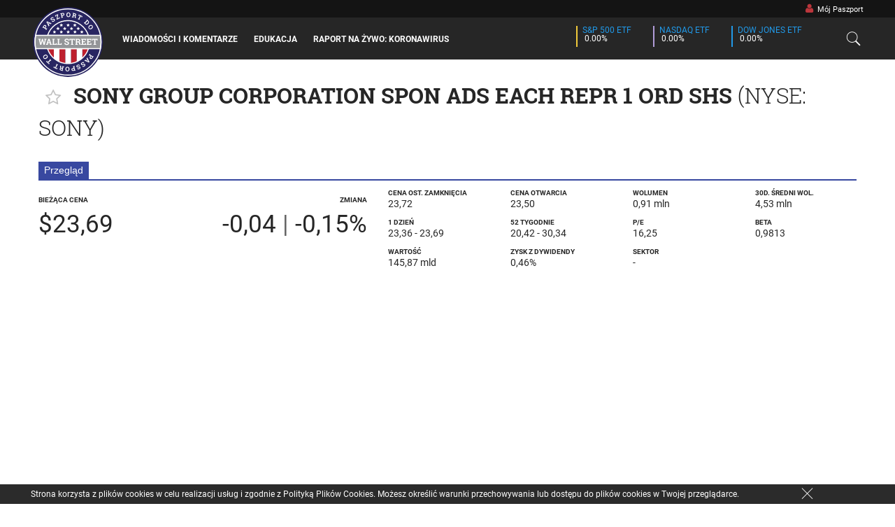

--- FILE ---
content_type: text/html; charset=UTF-8
request_url: https://www.paszport.ws/akcje/SONY
body_size: 13971
content:
<link rel="stylesheet" href="https://www.paszport.ws/master.css"/>
    <link rel="stylesheet" href="https://www.paszport.ws/css/polish.css"/>

<!doctype html>
    <html class="no-js" lang="pl">
        <head>
                    <meta charset="utf-8"/>
            <meta http-equiv="x-ua-compatible" content="ie=edge">
            <meta name="viewport" content="width=device-width, initial-scale=1.0, user-scalable=no"/>
            <meta name="description" content="">
            <meta property="fb:pages" content="872797756126955"/>
                                    <title>SONY GROUP CORPORATION SPON ADS EACH REPR 1 ORD SHS (SONY) - obrót, kurs, informacje, wykres - Paszport do Wall Street</title>
            <link rel="apple-touch-icon" sizes="57x57" href="/favicons/apple-touch-icon-57x57.png">
<link rel="apple-touch-icon" sizes="60x60" href="/favicons/apple-touch-icon-60x60.png">
<link rel="apple-touch-icon" sizes="72x72" href="/favicons/apple-touch-icon-72x72.png">
<link rel="apple-touch-icon" sizes="76x76" href="/favicons/apple-touch-icon-76x76.png">
<link rel="apple-touch-icon" sizes="114x114" href="/favicons/apple-touch-icon-114x114.png">
<link rel="apple-touch-icon" sizes="120x120" href="/favicons/apple-touch-icon-120x120.png">
<link rel="apple-touch-icon" sizes="144x144" href="/favicons/apple-touch-icon-144x144.png">
<link rel="apple-touch-icon" sizes="152x152" href="/favicons/apple-touch-icon-152x152.png">
<link rel="apple-touch-icon" sizes="180x180" href="/favicons/apple-touch-icon-180x180.png">
<link rel="icon" type="image/png" href="/favicons/favicon-32x32.png" sizes="32x32">
<link rel="icon" type="image/png" href="/favicons/android-chrome-192x192.png" sizes="192x192">
<link rel="icon" type="image/png" href="/favicons/favicon-96x96.png" sizes="96x96">
<link rel="icon" type="image/png" href="/favicons/favicon-16x16.png" sizes="16x16">
<link rel="mask-icon" href="/favicons/safari-pinned-tab.svg" color="#5bbad5">
<meta name="msapplication-TileColor" content="#da532c">
<meta name="msapplication-TileImage" content="/favicons/mstile-144x144.png">
<meta name="theme-color" content="#fffff">        
        <div id="fb-root"></div>
        <script>(function (d, s, id) {
                var js, fjs = d.getElementsByTagName(s)[0];
                if (d.getElementById(id)) return;
                js = d.createElement(s);
                js.id = id;
                js.src = "//connect.facebook.net/en_US/sdk.js#xfbml=1&version=v2.7";
                fjs.parentNode.insertBefore(js, fjs);
            }(document, 'script', 'facebook-jssdk'));
        </script>
        
        
        
        
        
        
        
    </head>

        <script>
    (function(i,s,o,g,r,a,m){i['GoogleAnalyticsObject']=r;i[r]=i[r]||function(){
        (i[r].q=i[r].q||[]).push(arguments)},i[r].l=1*new Date();a=s.createElement(o),
        m=s.getElementsByTagName(o)[0];a.async=1;a.src=g;m.parentNode.insertBefore(a,m)
    })(window,document,'script','https://www.google-analytics.com/analytics.js','ga');

    ga('create', 'UA-56055655-2', 'auto');
    ga('send', 'pageview');
</script>
    <!-- Facebook Pixel Code -->
<script>
    !function(f,b,e,v,n,t,s){if(f.fbq)return;n=f.fbq=function(){n.callMethod?
        n.callMethod.apply(n,arguments):n.queue.push(arguments)};if(!f._fbq)f._fbq=n;
        n.push=n;n.loaded=!0;n.version='2.0';n.queue=[];t=b.createElement(e);t.async=!0;
        t.src=v;s=b.getElementsByTagName(e)[0];s.parentNode.insertBefore(t,s)}(window,
        document,'script','https://connect.facebook.net/en_US/fbevents.js');

    fbq('init', '521204221415446');
    fbq('track', "PageView");
</script>
<noscript><img height="1" width="1" style="display:none"
               src="https://www.facebook.com/tr?id=521204221415446&ev=PageView&noscript=1"
        />
</noscript>
<!-- End Facebook Pixel Code -->    <script type="application/ld+json">
        {
            "@context" : "http://schema.org",
            "@type" : "Organization",
            "name" : "Paszport do Wall Street",
            "url" : "https://www.paszport.ws/",
            "logo":
                {
                    "@type": "ImageObject",
                    "url": "https://www.paszport.ws/images/polish_logo.png",
                     "width": "125px",
                    "height": "125px"
                },
            "sameAs" : [ "https://www.facebook.com/paszportdowallstreet",
                "https://twitter.com/paszportws",
                "https://plus.google.com/116650500240925273444"]
        }
</script>

<script type="application/ld+json">
        {
            "@context" : "http://schema.org",
            "@type" : "WebSite",
            "name" : "Paszport do Wall Street",
            "url" : "https://www.paszport.ws/"
        }
</script>
    <body>
            <div class="large-navigation show-for-large">
    <div class="top-bar">
    <div class="row">
                    <div class="large-1 large-offset-11 columns no-padding" style="width:145px;text-align: left;">
                <a href="https://www.paszport.ws/mój-paszport">
                    <span style="color:inherit;padding: 0px 5px 0px 5px;"
                          class="navigation-item enter hoverable">
                        <i style="color:#bb363c;font-size:.9rem;" class="fa fa-user"
                           aria-hidden="true"></i>&nbsp; Mój Paszport
                    </span>
                </a>
            </div>
        
    </div>
</div>    <div class="row" style="margin-top:25px;">
        <div class="large-12 columns" style="height:80px;">
            <div class="navigation-content">
                <div class="row" style="height:80px;">
                                            <div class="no-padding columns" style="width:125px;">
    <a href="https://www.paszport.ws/">
        <img src="https://www.paszport.ws/images/polish_logo.svg"
             class="navigation-logo dont-blur"/>
    </a>
</div>                        <div class="large-6 columns no-padding">
    <a href="https://www.paszport.ws/wiadomości-i-komentarze"><span
                class="navigation-item hoverable enter "
                data-mega-menu="news"> Wiadomości i komentarze </span></a>
    <a href="https://www.paszport.ws/edukacja"><span
                class="navigation-item hoverable enter "
                data-mega-menu="education"> edukacja </span></a>
            <a href="https://covid19.paszport.ws/"><span
                    class="navigation-item hoverable enter"> Raport Na Żywo: Koronawirus </span></a>
    
    
        

    
    
    
</div>                        <div class="large-4 small-10 columns align-right no-padding end">
    <div class="navigation-item" style="padding: 0px 10px;">
        <div class="ticker" style="padding-left:10px;">
            <div class="show-for-large" style="width:2px;height:30px;background-color:#f1ca3a;float:left;"></div>
            <span class="market-label uppercase">S&amp;P 500 ETF</span>
            <br/>
            <span class="market-change">
            <i data-symbol="SPY" data-type="direction_class" class="updatable-ticker fa" data-up="fa-caret-up"
               data-down="fa-caret-down"></i> <span class="updatable-ticker" data-symbol="SPY"
                                                    data-type="changePercent">0.00%</span>
        </span>
        </div>

        <div class="ticker hide-for-small-only">
            <div class="show-for-large" style="width:2px;height:30px;background-color:#b19cd9;float:left;"></div>
            <span class="market-label uppercase">NASDAQ ETF</span>
            <br/>
            <span class="market-change">
            <i data-symbol="QQQ" data-type="direction_class" class="updatable-ticker fa" data-up="fa-caret-up"
               data-down="fa-caret-down"></i> <span class="updatable-ticker" data-symbol="QQQ"
                                                    data-type="changePercent">0.00%</span>
        </span>
        </div>

        <div class="ticker">
            <div class="show-for-large" style="width:2px;height:30px;background-color:#2199e8;float:left;"></div>
            <span class="market-label uppercase">Dow Jones ETF</span>
            <br/>
            <span class="market-change">
            <i data-symbol="DIA" data-type="direction_class" class="updatable-ticker fa" data-up="fa-caret-up"
               data-down="fa-caret-down"></i> <span class="updatable-ticker" data-symbol="DIA"
                                                    data-type="changePercent">0.00%</span>
        </span>
        </div>
    </div>
</div>                        <div class="columns align-right no-padding" style="width:50px;">
    <a href="javascript:void(0)">
        <span style="width:60px;text-align:center;line-height: 1rem;"
              class="navigation-item click hoverable" data-mega-menu="search">
            <i class="icons8-search unclicked"
               style="font-size:1.45rem;line-height:1.5rem;padding-left:0px;"></i>
            <i class="icons8-delete clicked start-hidden"
               style="font-size:1.45rem;line-height:1.5rem;padding-left:0px;"></i>

        </span>
    </a>
</div>                                    </div>
            </div>
        </div>
    </div>
</div>
    <div class="mega-menus dont-blur">
    <div class="mega-menu start-hidden dont-blur" for="my_passport"
         style="width:100%;height:185px;background-color:rgba(0,0,0,0);overflow:hidden;margin:0px;padding:0px;top:25px;z-index:100;">
        <div class="row dont-blur">
            <div class="dont-blur float-right"
                 style="background:#333;height:185px;width:250px;position:relative;padding:15px;padding-top:30px;">
                <form action="https://www.paszport.ws/auth/login" method="POST">
                    <input name="email" type="text" placeholder="Email"
                           required>
                    <input name="password" type="password"
                           placeholder="Hasło" required>

                    <div style="width:100%;text-align: center;">

                        <button type="submit"
                                class="extra-small hollow red button">Zaloguj Się</button>

                        <a href="https://www.paszport.ws/login?signup=true">
                            <button class="extra-small red button">Zarejestruj Się</button>
                        </a>
                    </div>
                </form>
            </div>

        </div>
    </div>
    <div class="mega-menu start-hidden dont-blur" for="search"
     style="height:100%;background-color:rgba(30,30,30,0.9);overflow:auto;">
    <div class="row dont-blur">
        <div class="large-12 columns dont-blur">
            <div class="large-12 columns dont-blur">
                <input class="search-box dont-blur" type="text" placeholder="Szukaj" value="">
                <div id="search-box" style="display:none"></div>
            </div>
        </div>
    </div>
    <br><br>
   
    <div id="search_results" class="dont-blur" style="padding-bottom:150px;">
    </div>
</div>    <div class="mega-menu start-hidden" for="news" style="height:400px;">
        <div class="row">
            <div class="large-12 columns">
                <div class="row">
                                            <div class="large-3 columns half-padding" style="padding:7px;">
                            <a href="/openai-kupuje-start-up-torch-z-branży-opieki-zdrowotnej-kilka-dni-po-uruchomieniu-chatgpt-health">
                                <div class="full-box-shadow"
                                     style="border: 1px solid rgba(255,255,255,.1);position:relative;width:100%;height:170px;background:linear-gradient(to bottom, rgba(0, 0, 0, .15) 0%, rgba(0, 0, 0, .15) 200%),url('//images3.paszport.ws/uploaded_images/1768407685-6967c28581861.jpg') no-repeat scroll center center / cover;"/>
                                    <div class="underline-hover mega-preview-title on-bottom text-overlay">
                                        OpenAI kupuje start-up Torch z branży opieki...
                                    </div>
                                </div>
                            </a>
                        </div>
                                            <div class="large-3 columns half-padding" style="padding:7px;">
                            <a href="/grenlandia-ogłasza-wybieramy-danię-przed-ważnym-spotkaniem-w-białym-domu--oto-co-należy-wiedzieć">
                                <div class="full-box-shadow"
                                     style="border: 1px solid rgba(255,255,255,.1);position:relative;width:100%;height:170px;background:linear-gradient(to bottom, rgba(0, 0, 0, .15) 0%, rgba(0, 0, 0, .15) 200%),url('//images.paszport.ws/uploaded_images/1768410777-6967ce99aa954.jpg') no-repeat scroll center center / cover;"/>
                                    <div class="underline-hover mega-preview-title on-bottom text-overlay">
                                        Grenlandia ogłasza: „Wybieramy Danię” przed w...
                                    </div>
                                </div>
                            </a>
                        </div>
                                            <div class="large-3 columns half-padding" style="padding:7px;">
                            <a href="/jamie-dimon-z-jpmorgan-twierdzi-że-amerykańska-gospodarka-jest-odporna-a-konsumenci-wydają-pieniądze">
                                <div class="full-box-shadow"
                                     style="border: 1px solid rgba(255,255,255,.1);position:relative;width:100%;height:170px;background:linear-gradient(to bottom, rgba(0, 0, 0, .15) 0%, rgba(0, 0, 0, .15) 200%),url('//images.paszport.ws/uploaded_images/1768336146-6966ab1209b2c.jpg') no-repeat scroll center center / cover;"/>
                                    <div class="underline-hover mega-preview-title on-bottom text-overlay">
                                        Jamie Dimon z JPMorgan twierdzi, że amerykańs...
                                    </div>
                                </div>
                            </a>
                        </div>
                                            <div class="large-3 columns half-padding" style="padding:7px;">
                            <a href="/republikański-kongresmen-z-florydy-przedstawia-projekt-ustawy-który-ma-uczynić-grenlandię-51-stanem">
                                <div class="full-box-shadow"
                                     style="border: 1px solid rgba(255,255,255,.1);position:relative;width:100%;height:170px;background:linear-gradient(to bottom, rgba(0, 0, 0, .15) 0%, rgba(0, 0, 0, .15) 200%),url('//images.paszport.ws/uploaded_images/1768335912-6966aa28ebb5a.jpg') no-repeat scroll center center / cover;"/>
                                    <div class="underline-hover mega-preview-title on-bottom text-overlay">
                                        Republikański kongresmen z Florydy przedstawi...
                                    </div>
                                </div>
                            </a>
                        </div>
                                            <div class="large-3 columns half-padding" style="padding:7px;">
                            <a href="/ai-amazon-i-mądre-inwestycje-fundusze-etf-wyłaniają-zwycięzców-i-przegranych-2026-roku">
                                <div class="full-box-shadow"
                                     style="border: 1px solid rgba(255,255,255,.1);position:relative;width:100%;height:170px;background:linear-gradient(to bottom, rgba(0, 0, 0, .15) 0%, rgba(0, 0, 0, .15) 200%),url('//images5.paszport.ws/uploaded_images/1768335090-6966a6f2ed08f.jpg') no-repeat scroll center center / cover;"/>
                                    <div class="underline-hover mega-preview-title on-bottom text-overlay">
                                        AI, Amazon i mądre inwestycje: fundusze ETF w...
                                    </div>
                                </div>
                            </a>
                        </div>
                                            <div class="large-3 columns half-padding" style="padding:7px;">
                            <a href="/zdaniem-goldmana-nadchodząca-dekada-akcji-microsoftu-może-przypominać-jego-najlepszy-okres-w-histori">
                                <div class="full-box-shadow"
                                     style="border: 1px solid rgba(255,255,255,.1);position:relative;width:100%;height:170px;background:linear-gradient(to bottom, rgba(0, 0, 0, .15) 0%, rgba(0, 0, 0, .15) 200%),url('//images5.paszport.ws/uploaded_images/1768236079-6965242f5b75e.jpg') no-repeat scroll center center / cover;"/>
                                    <div class="underline-hover mega-preview-title on-bottom text-overlay">
                                        Zdaniem Goldmana nadchodząca dekada akcji Mic...
                                    </div>
                                </div>
                            </a>
                        </div>
                                            <div class="large-3 columns half-padding" style="padding:7px;">
                            <a href="/walmart-dołącza-do-indeksu-nasdaq-100-nawiązuje-współpracę-z-google-akcje-gwałtownie-rosną">
                                <div class="full-box-shadow"
                                     style="border: 1px solid rgba(255,255,255,.1);position:relative;width:100%;height:170px;background:linear-gradient(to bottom, rgba(0, 0, 0, .15) 0%, rgba(0, 0, 0, .15) 200%),url('//images.paszport.ws/uploaded_images/1768235807-6965231f3466e.jpg') no-repeat scroll center center / cover;"/>
                                    <div class="underline-hover mega-preview-title on-bottom text-overlay">
                                        Walmart dołącza do indeksu Nasdaq-100, nawiąz...
                                    </div>
                                </div>
                            </a>
                        </div>
                                            <div class="large-3 columns half-padding" style="padding:7px;">
                            <a href="/akcje-affirm-reagują-na-plany-trumpa-dotyczące-ograniczenia-oprocentowania-kart-kredytowych">
                                <div class="full-box-shadow"
                                     style="border: 1px solid rgba(255,255,255,.1);position:relative;width:100%;height:170px;background:linear-gradient(to bottom, rgba(0, 0, 0, .15) 0%, rgba(0, 0, 0, .15) 200%),url('//images2.paszport.ws/uploaded_images/1768236213-696524b54c1f4.jpg') no-repeat scroll center center / cover;"/>
                                    <div class="underline-hover mega-preview-title on-bottom text-overlay">
                                        Akcje Affirm reagują na plany Trumpa dotycząc...
                                    </div>
                                </div>
                            </a>
                        </div>
                                    </div>
            </div>
        </div>
    </div>
    <div class="mega-menu start-hidden" for="education"
         style="height:400px;padding-top:30px;">
        <div class="row">
                            <div class="large-3 columns half-padding">
    <a href="/wzrost-popularności-indywidualnych-inwestorów-komplementarnych">
        <img class="full-box-shadow" style="height: 150px; width: 100%; border: 1px solid rgba(255,255,255,.1)"
             
             src="https://www.paszport.ws/generic_images/5.jpg" 
        />
    </a>
</div>    <div class="large-5 columns" style="height:165px;overflow:hidden">
    <a href="/wzrost-popularności-indywidualnych-inwestorów-komplementarnych">
        <div class="small-title underline-hover">Wzrost popularności indywidualnych inwestorów komplementarny...</div>
        <p class="small mega-menu-description" style="max-height: 130px;overflow:hidden">
            Podczas gdy współczesne fundusze venture capital powstały w latach 40. ubiegłego wieku, pierwsza iteracja inwestycji venture capital (VC) - gdzie komplementariusz (ang. general partner, GP) inwestuje kapitał w imieniu komandytariusza (ang. limited partner, LP) - sięga wczesnych l...
        </p>
    </a>
</div>
                <div class="large-4 columns">
        <li style="line-height:2rem">
            <a href="https://www.paszport.ws//jak-wyższe-stopy-procentowe-wpływają-na-rynek-mieszkaniowy">
                <span class="underline-hover extra-small-title">Jak wyższe stopy procentowe wpływają na...</span>
            </a>
        </li>
        <li style="line-height:2rem">
            <a href="https://www.paszport.ws//zacieśnianie-ilościowe-jak-fed-może-walczyć-z-inflacją-bez-podnoszenia-stóp-procentowych">
                <span class="underline-hover extra-small-title">Zacieśnianie ilościowe: Jak Fed może wal...</span>
            </a>
        </li>
        <li style="line-height:2rem">
            <a href="https://www.paszport.ws//jak-powstają-półprzewodniki-i-dlaczego-tak-trudno-jest-wyprodukować-ich-więcej">
                <span class="underline-hover extra-small-title">Jak powstają półprzewodniki i dlaczego t...</span>
            </a>
        </li>
        <li style="line-height:2rem">
            <a href="https://www.paszport.ws//czym-są-niewymienne-tokeny-nft">
                <span class="underline-hover extra-small-title">Czym są niewymienne tokeny (NFT)?</span>
            </a>
        </li>
        <li style="line-height:2rem">
            <a href="https://www.paszport.ws//jak-pozwy-antymonopolowe-przeciw-googleowi-i-facebookowi-mogą-przekształcić-big-tech">
                <span class="underline-hover extra-small-title">Jak pozwy antymonopolowe przeciw Google&#039;...</span>
            </a>
        </li>
</div>                    </div>

        <div class="row" style="padding-top:12px">
            <div class="large-3 columns half-padding">
            <a href="/wykup-lewarowany-wprowadzenie">
                <div class="full-box-shadow"
                                          style="border: 1px solid rgba(255,255,255,.1);position:relative;width:100%;height:150px;background:linear-gradient(to bottom, rgba(0, 0, 0, .15) 0%, rgba(0, 0, 0, .15) 200%),url('https://www.paszport.ws/generic_images/1.jpg') no-repeat scroll center center / cover;">
                    <div class="underline-hover mega-preview-title on-bottom text-overlay">
                        Wykup lewarowany – wprowadzenie
                    </div>
                </div>
            </a>
        </div>
            <div class="large-3 columns half-padding">
            <a href="/rezerwa-federalna-a-pandemia-koronawirusa-inflacja-pójdzie-w-górę">
                <div class="full-box-shadow"
                                          style="border: 1px solid rgba(255,255,255,.1);position:relative;width:100%;height:150px;background:linear-gradient(to bottom, rgba(0, 0, 0, .15) 0%, rgba(0, 0, 0, .15) 200%),url('https://www.paszport.ws/generic_images/2.jpg') no-repeat scroll center center / cover;">
                    <div class="underline-hover mega-preview-title on-bottom text-overlay">
                        Rezerwa Federalna a pandemia koronawirusa. In...
                    </div>
                </div>
            </a>
        </div>
            <div class="large-3 columns half-padding">
            <a href="/czy-sektor-produkcji-dociera-do-dołka">
                <div class="full-box-shadow"
                                          style="border: 1px solid rgba(255,255,255,.1);position:relative;width:100%;height:150px;background:linear-gradient(to bottom, rgba(0, 0, 0, .15) 0%, rgba(0, 0, 0, .15) 200%),url('https://www.paszport.ws/generic_images/3.jpg') no-repeat scroll center center / cover;">
                    <div class="underline-hover mega-preview-title on-bottom text-overlay">
                        Czy sektor produkcji dociera do dołka? 
                    </div>
                </div>
            </a>
        </div>
            <div class="large-3 columns half-padding">
            <a href="/dlaczego-rynek-akcji-nie-reaguje-na-słabe-dane-z-sektora-produkcji">
                <div class="full-box-shadow"
                                          style="border: 1px solid rgba(255,255,255,.1);position:relative;width:100%;height:150px;background:linear-gradient(to bottom, rgba(0, 0, 0, .15) 0%, rgba(0, 0, 0, .15) 200%),url('https://www.paszport.ws/generic_images/4.jpg') no-repeat scroll center center / cover;">
                    <div class="underline-hover mega-preview-title on-bottom text-overlay">
                        Dlaczego rynek akcji nie reaguje na słabe dan...
                    </div>
                </div>
            </a>
        </div>
    </div>
    </div>
    <div class="mega-menu start-hidden text-center" for="market" style="height:280px;padding-top:10px;">
    <div class="row" style="height:215px;">
        <div class="large-6 columns" style="padding-top:20px;">
            <div style="background:rgba(255,255,255,.8);padding-left:15px;padding-right:15px;line-height:1rem;">
                <div class="row" style="height:180px;">

                                            <div class="large-2 columns no-padding" style="height:90px;">
                            <a href="https://www.paszport.ws/gielda">
                                <div data-symbol="XLE" data-type="heatmap"
                                     class="updatable-ticker"
                                     style="width:100%;height:100%;">
                                    <div class="heatmap-text navbar-square">
                                        Energetyka
                                        <span class="ltr updatable-ticker heatmap-percent"
                                              data-symbol="XLE" data-type="changePercent"></span>
                                    </div>
                                </div>
                            </a>
                        </div>
                                            <div class="large-2 columns no-padding" style="height:90px;">
                            <a href="https://www.paszport.ws/gielda">
                                <div data-symbol="XLB" data-type="heatmap"
                                     class="updatable-ticker"
                                     style="width:100%;height:100%;">
                                    <div class="heatmap-text navbar-square">
                                        Materiały
                                        <span class="ltr updatable-ticker heatmap-percent"
                                              data-symbol="XLB" data-type="changePercent"></span>
                                    </div>
                                </div>
                            </a>
                        </div>
                                            <div class="large-2 columns no-padding" style="height:90px;">
                            <a href="https://www.paszport.ws/gielda">
                                <div data-symbol="XLI" data-type="heatmap"
                                     class="updatable-ticker"
                                     style="width:100%;height:100%;">
                                    <div class="heatmap-text navbar-square">
                                        Artykuły
                                        <span class="ltr updatable-ticker heatmap-percent"
                                              data-symbol="XLI" data-type="changePercent"></span>
                                    </div>
                                </div>
                            </a>
                        </div>
                                            <div class="large-2 columns no-padding" style="height:90px;">
                            <a href="https://www.paszport.ws/gielda">
                                <div data-symbol="XLF" data-type="heatmap"
                                     class="updatable-ticker"
                                     style="width:100%;height:100%;">
                                    <div class="heatmap-text navbar-square">
                                        Finanse
                                        <span class="ltr updatable-ticker heatmap-percent"
                                              data-symbol="XLF" data-type="changePercent"></span>
                                    </div>
                                </div>
                            </a>
                        </div>
                                            <div class="large-2 columns no-padding" style="height:90px;">
                            <a href="https://www.paszport.ws/gielda">
                                <div data-symbol="XLY" data-type="heatmap"
                                     class="updatable-ticker"
                                     style="width:100%;height:100%;">
                                    <div class="heatmap-text navbar-square">
                                        Dobra Luks...
                                        <span class="ltr updatable-ticker heatmap-percent"
                                              data-symbol="XLY" data-type="changePercent"></span>
                                    </div>
                                </div>
                            </a>
                        </div>
                                            <div class="large-2 columns no-padding" style="height:90px;">
                            <a href="https://www.paszport.ws/gielda">
                                <div data-symbol="XLP" data-type="heatmap"
                                     class="updatable-ticker"
                                     style="width:100%;height:100%;">
                                    <div class="heatmap-text navbar-square">
                                        Dobra Pods...
                                        <span class="ltr updatable-ticker heatmap-percent"
                                              data-symbol="XLP" data-type="changePercent"></span>
                                    </div>
                                </div>
                            </a>
                        </div>
                                            <div class="large-2 columns no-padding" style="height:90px;">
                            <a href="https://www.paszport.ws/gielda">
                                <div data-symbol="XLK" data-type="heatmap"
                                     class="updatable-ticker"
                                     style="width:100%;height:100%;">
                                    <div class="heatmap-text navbar-square">
                                        Technologi...
                                        <span class="ltr updatable-ticker heatmap-percent"
                                              data-symbol="XLK" data-type="changePercent"></span>
                                    </div>
                                </div>
                            </a>
                        </div>
                                            <div class="large-2 columns no-padding" style="height:90px;">
                            <a href="https://www.paszport.ws/gielda">
                                <div data-symbol="IYZ" data-type="heatmap"
                                     class="updatable-ticker"
                                     style="width:100%;height:100%;">
                                    <div class="heatmap-text navbar-square">
                                        Telekomuni...
                                        <span class="ltr updatable-ticker heatmap-percent"
                                              data-symbol="IYZ" data-type="changePercent"></span>
                                    </div>
                                </div>
                            </a>
                        </div>
                                            <div class="large-2 columns no-padding" style="height:90px;">
                            <a href="https://www.paszport.ws/gielda">
                                <div data-symbol="XLV" data-type="heatmap"
                                     class="updatable-ticker"
                                     style="width:100%;height:100%;">
                                    <div class="heatmap-text navbar-square">
                                        Służba Zdr...
                                        <span class="ltr updatable-ticker heatmap-percent"
                                              data-symbol="XLV" data-type="changePercent"></span>
                                    </div>
                                </div>
                            </a>
                        </div>
                                            <div class="large-2 columns no-padding" style="height:90px;">
                            <a href="https://www.paszport.ws/gielda">
                                <div data-symbol="XLU" data-type="heatmap"
                                     class="updatable-ticker"
                                     style="width:100%;height:100%;">
                                    <div class="heatmap-text navbar-square">
                                        Usługi Kom...
                                        <span class="ltr updatable-ticker heatmap-percent"
                                              data-symbol="XLU" data-type="changePercent"></span>
                                    </div>
                                </div>
                            </a>
                        </div>
                                            <div class="large-2 columns no-padding" style="height:90px;">
                            <a href="https://www.paszport.ws/gielda">
                                <div data-symbol="USO" data-type="heatmap"
                                     class="updatable-ticker"
                                     style="width:100%;height:100%;">
                                    <div class="heatmap-text navbar-square">
                                        Olej
                                        <span class="ltr updatable-ticker heatmap-percent"
                                              data-symbol="USO" data-type="changePercent"></span>
                                    </div>
                                </div>
                            </a>
                        </div>
                                            <div class="large-2 columns no-padding" style="height:90px;">
                            <a href="https://www.paszport.ws/gielda">
                                <div data-symbol="GLD" data-type="heatmap"
                                     class="updatable-ticker"
                                     style="width:100%;height:100%;">
                                    <div class="heatmap-text navbar-square">
                                        Złoto
                                        <span class="ltr updatable-ticker heatmap-percent"
                                              data-symbol="GLD" data-type="changePercent"></span>
                                    </div>
                                </div>
                            </a>
                        </div>
                    
                </div>
            </div>
        </div>

        <div class="large-6 columns">
            <a href="https://www.paszport.ws/gielda">
                <div id="navigation_chart_div" style="width:100%;"></div>
            </a>
        </div>
    </div>
    <div style="height:55px;background:#424242">
        <div class="row">
            <div class="large-12 columns uppercase semi-bold extra-small text-left half-padding">

                <div class="ltr">

    <a href="https://www.paszport.ws/etfs" class="sub-navigation-item ">
        <span>ETFs</span>
    </a>

    <a href="https://www.paszport.ws/ipos" class="sub-navigation-item ">
        <span>IPOs</span>
    </a>

    <a href="https://www.paszport.ws/podwyższone--obniżone"
       class="sub-navigation-item ">
        <span>Podwyższone &amp; Obniżone</span>
    </a>

</div>                <input type="text" id="goto_symbol"
       placeholder="Szukaj Symbolu"/>
            </div>
        </div>
    </div>
</div></div>
    <div class="small-navigation hide-for-large">
    <div class="row">
        <div class="large-12 columns">
            <div class="navigation-content">
                <div class="row">
                                            <div class="small-1 large-1 columns"> &nbsp;
    <a href="https://www.paszport.ws/">
        <img src="https://www.paszport.ws/images/polish_logo.svg"
             class="navigation-logo  mobile dont-blur"/>
    </a>
</div>                                        <div class="small-11 large-6 medium-7 columns mobile-menu-button-container ">
                                                <a href="https://www.paszport.ws/gielda">
                            <div class="large-4 small-10 columns align-right no-padding end">
    <div class="navigation-item" style="padding: 0px 10px;">
        <div class="ticker" style="padding-left:10px;">
            <div class="show-for-large" style="width:2px;height:30px;background-color:#f1ca3a;float:left;"></div>
            <span class="market-label uppercase">S&amp;P 500 ETF</span>
            <br/>
            <span class="market-change">
            <i data-symbol="SPY" data-type="direction_class" class="updatable-ticker fa" data-up="fa-caret-up"
               data-down="fa-caret-down"></i> <span class="updatable-ticker" data-symbol="SPY"
                                                    data-type="changePercent">0.00%</span>
        </span>
        </div>

        <div class="ticker hide-for-small-only">
            <div class="show-for-large" style="width:2px;height:30px;background-color:#b19cd9;float:left;"></div>
            <span class="market-label uppercase">NASDAQ ETF</span>
            <br/>
            <span class="market-change">
            <i data-symbol="QQQ" data-type="direction_class" class="updatable-ticker fa" data-up="fa-caret-up"
               data-down="fa-caret-down"></i> <span class="updatable-ticker" data-symbol="QQQ"
                                                    data-type="changePercent">0.00%</span>
        </span>
        </div>

        <div class="ticker">
            <div class="show-for-large" style="width:2px;height:30px;background-color:#2199e8;float:left;"></div>
            <span class="market-label uppercase">Dow Jones ETF</span>
            <br/>
            <span class="market-change">
            <i data-symbol="DIA" data-type="direction_class" class="updatable-ticker fa" data-up="fa-caret-up"
               data-down="fa-caret-down"></i> <span class="updatable-ticker" data-symbol="DIA"
                                                    data-type="changePercent">0.00%</span>
        </span>
        </div>
    </div>
</div>                        </a>
                                                    <div class="small-2 columns no-padding text-left">
                                <div class="mobile-menu-button">
    <i class="fa fa-bars"></i>
</div>                            </div>
                                            </div>
                                    </div>
            </div>
        </div>
    </div>
</div>

<div class="mobile-menu">
    <div class="row">
        <div class="small-12 columns">
            <div class="mobile-menu-item">
                <a class="show-mobile-search">
                    Szukaj
                </a>
            </div>
            <div class="mobile-menu-item">
                <a href="https://www.paszport.ws/wiadomości-i-komentarze">Wiadomości i komentarze</a>
            </div>
            <div class="mobile-menu-item">
                <a href="https://www.paszport.ws/edukacja">Edukacja</a>
            </div>
                        <div class="mobile-menu-item">
                <a href="https://www.paszport.ws/gielda">Gielda</a>
            </div>

            <div class="mobile-menu-item mobile-menu-sub-item"><a href="https://www.paszport.ws/etfs">ETFs</a></div>
            <div class="mobile-menu-item mobile-menu-sub-item"><a href="https://www.paszport.ws/ipos">IPOs</a></div>
            <div class="mobile-menu-item mobile-menu-sub-item">
                <a href="https://www.paszport.ws/podwyższone--obniżone">
                    Podwyższone &amp; Obniżone
                </a>
            </div>
            <div class="mobile-menu-item"><a href="https://www.paszport.ws/newsfeed">Newsfeed</a>
            </div>
            <div class="mobile-menu-item"><a
                        href="https://www.paszport.ws/mój-paszport">Mój paszport</a>
            </div>
                        <div class="mobile-menu-item"><a
                        href="https://www.paszport.ws/login">Zaloguj się</a>
            </div>
            <div class="mobile-menu-item"><a
                        href="https://www.paszport.ws/login?signup=true">Zarejestruj się</a>
            </div>
        </div>
    </div>
</div>


    
    <div class="content" style="">
        
    <style>
        table tbody th, table tbody td {
            padding: 0.15rem 0.625rem 0.15rem;
        }

        table tbody tr:nth-child(even) {
            background-color: #fff;
        }

        .not-favorited {
            opacity: 0.5;
        }
    </style>

    <div class="first row">
        <div class="large-12 columns">
            <div class="row">
    <div class="large-12 columns">
        <h3 style="padding-bottom:20px;font-weight: 600;direction: ltr;text-align: left;">
            <div class="toggle-favorite-symbol" data-symbol="SONY" style="font-size:1.5rem;margin:10px">
    <i class="fa fa-star-o not-favorited" style="display:auto"></i>
    <i class="fa fa-star favorited" style="display:none"></i>
</div>            <span class="updatable-ticker" data-symbol="SONY" data-type="companyName">
    SONY GROUP CORPORATION SPON ADS EACH REPR 1 ORD SHS
</span>            <span style="font-weight: 300;">
     (<span class="updatable-ticker" data-symbol="SONY" data-type="exchange">NYSE</span>: SONY)
</span>        </h3>
    </div>
</div>            <div class="full-box-shadow">
                <div class="flag-container">
                    <div class="flag">
                        Przegląd
                    </div>
                </div>
                <div class="row">
                                            <div class="small-5 medium-3 large-2 columns" style="line-height: 2.2rem;padding-bottom:20px;">
    <div class="symbol-data-header">bieżąca cena</div>
    <div class="show-for-small-only" style="font-size:1.5rem;">
        <span class="updatable-ticker" style="" data-symbol="SONY" data-type="lastPrice">$23,69</span>
    </div>
    <div class="show-for-medium" style="font-size:2.2rem;">
        <span class="updatable-ticker" data-symbol="SONY" data-type="lastPrice">$23,69</span>
    </div>
</div>                        <div class="small-7 medium-6 large-3 columns" style="line-height: 2.2rem;padding-bottom:20px;direction:ltr;text-align:right;">
    <div class="symbol-data-header">zmiana</div>
    <div class="show-for-small-only" style="font-size:1.5rem;">
         <span class="updatable-ticker text" data-type="direction_class" data-up="success"
               data-down="alert" data-symbol="SONY">
             <span class="updatable-ticker" data-symbol="SONY"
                   data-type="change">-0,04
             </span>
         </span>
        <span style="color:#666">|</span>
        <span class="updatable-ticker text" data-type="direction_class" data-up="success" data-down="alert"
              data-symbol="SONY">
            <span class="updatable-ticker" data-symbol="SONY"
                  data-type="changePercent">-0,15%
            </span>
        </span>
    </div>
    <div class="show-for-medium" style="font-size:2.2rem;">
        <span class="updatable-ticker text" data-type="direction_class" data-up="success"
           data-down="alert" data-symbol="SONY">
            <span class="updatable-ticker" data-symbol="SONY"
               data-type="change">-0,04
            </span>
        </span>
        <span style="color:#666">|</span>
        <span class="updatable-ticker text" data-type="direction_class" data-up="success" data-down="alert"
              data-symbol="SONY">
            <span class="updatable-ticker" data-symbol="SONY"
                  data-type="changePercent">-0,15%
            </span>
        </span>
    </div>
</div>                        <div class="small-12 medium-12 large-7 columns end">
    <div class="row" style="">
        <div class="small-6 medium-3 large-3 columns" style="line-height:1rem;">
            <div class="symbol-data-header">Cena Ost. Zamknięcia</div>
            <div style="font-size:.9rem;">
                <span class="updatable-ticker" data-symbol="SONY" data-type="yesterdayClose">23,72</span>
            </div>
        </div>
        <div class="small-6 medium-3 large-3 columns" style="line-height:1rem;">
            <div class="symbol-data-header">cena otwarcia</div>
            <div style="font-size:.9rem;">
                <span class="updatable-ticker" data-symbol="SONY" data-type="openingPrice">23,50</span>
            </div>
        </div>
        <div class="small-6 medium-3 large-3 columns" style="line-height:1rem;">
            <div class="symbol-data-header">wolumen</div>
            <div style="font-size:.9rem;">
                <span class="updatable-ticker" data-symbol="SONY" data-type="volume">0,91 mln</span>
            </div>
        </div>

        <div class="small-6 medium-3 large-3 columns" style="line-height:1rem;">
            <div class="symbol-data-header">30d. średni wol.</div>
            <div style="font-size:.9rem;">
                <span class="updatable-ticker" data-symbol="SONY" data-type="averageVolume30">4,53 mln</span>
            </div>
        </div>
    </div>
    <div class="row" style="">
        <div class="small-6 medium-3 large-3 columns" style="line-height:1rem;">
            <div class="symbol-data-header">1 dzień</div>
            <div style="font-size:.9rem;">
                <span class="updatable-ticker" data-symbol="SONY" data-type="dayLow">23,36</span>
                -
                <span class="updatable-ticker" data-symbol="SONY" data-type="dayHigh">23,69</span>
            </div>
        </div>
        <div class="small-6 medium-3 large-3 columns" style="line-height:1rem;">
            <div class="symbol-data-header">52 tygodnie</div>
            <div style="font-size:.9rem;">
                <span class="updatable-ticker" data-symbol="SONY" data-type="low52week">20,42</span>
                -
                <span class="updatable-ticker" data-symbol="SONY" data-type="high52week">30,34</span>
            </div>
        </div>
        <div class="small-6 medium-3 large-3 columns" style="line-height:1rem;">
            <div class="symbol-data-header">p/e</div>
            <div style="font-size:.9rem;">
                <span class="updatable-ticker" data-symbol="SONY" data-type="priceEarningRatio">16,25</span>
            </div>
        </div>
        <div class="small-6 medium-3 large-3 columns" style="line-height:1rem;">
            <div class="symbol-data-header">beta</div>
            <div style="font-size:.9rem;">
                <span class="updatable-ticker" data-symbol="SONY" data-type="beta">0,9813</span>
            </div>
        </div>
    </div>

    
    <div class="row">
        <div class="small-6 medium-3 large-3 columns" style="line-height:1rem;">
            <div class="symbol-data-header">wartość</div>
            <div style="font-size:.9rem;">
                <span class="updatable-ticker" data-symbol="SONY" data-type="marketCap">145,87 mld</span>
            </div>
        </div>
        <div class="small-6 medium-3 large-3 columns end" style="line-height:1rem;">
            <div class="symbol-data-header">zysk z dywidendy</div>
            <div style="font-size:.9rem;">
                <span class="updatable-ticker" data-symbol="SONY" data-type="dividendYield">0,46%</span>
            </div>
        </div>

        <div class="small-6 medium-6 large-6 columns end" style="line-height:1rem;">
            <div class="symbol-data-header">Sektor</div>
            <div style="font-size:.9rem;">
                -
            </div>
        </div>
    </div>
</div>                                    </div>
                <div class="row">
                    <div class="large-12 columns">
    <div class="row">
        <div class="large-12 columns" style="margin-top:20px;">

        
        
        
        
        

        

        <!-- TradingView Widget BEGIN -->
            <div style="height:600px">
                <script type="text/javascript" src="https://s3.tradingview.com/tv.js"></script>
                <script type="text/javascript">
                    new TradingView.widget({
                        "autosize": true,
                        "symbol": "SONY",
                        "interval": "D",
                        "timezone": "Etc/UTC",
                        "theme": "Light",
                        "style": "1",
                        "locale": "pl",
                        "toolbar_bg": "#f1f3f6",
                        "enable_publishing": false,
                        "hide_side_toolbar": false,
                        "allow_symbol_change": true,
                        "hideideas": true
                    });
                </script>
                <!-- TradingView Widget END -->
            </div>
            <div class="row"><div class="tradingview-widget-copyright"><a href="https://www.tradingview.com/symbols/SONY/"
        rel="noopener" target="_blank"><span
            class="blue-text">SONY</span></a> by TradingView</div>
</div>


        </div>
    </div>
</div>                </div>
            </div>
            <div class="row">
                <div class="large-7 columns">
                    <div class="large-12 columns">
        
            <div class="flag-container" style="margin-top:40px;">
                <div class="flag">
                    Wiadomości i komentarze
                </div>
            </div>

        
                    <div class="top-article first">

                <a class="black-text underline-hover" href="https://www.paszport.ws/xbox-przygotowuje-się-do-czwartej-dużej-redukcji-zatrudnienia-w-ciągu-18-miesięcy-ponieważ-microsoft">
                   <strong> Xbox przygotowuje się do czwartej dużej redukcji zatrudnienia w ciągu 18 miesięcy, ponieważ Microsof... </strong>
                    Microsoft Corp. (MSFT
                </a>

                            </div>
                    <div class="top-article ">

                <a class="black-text underline-hover" href="https://www.paszport.ws/trump-chce-aby-filmy-znów-były-kręcone-w-ameryce-oto-co-kolejne-cła-mogą-oznaczać-dla-akcji-disneya-">
                   <strong> Trump chce, aby „filmy znów były kręcone w Ameryce”: oto co kolejne cła mogą oznaczać dla akcji Disn... </strong>
                    Prezydent Donald Trump ma na celowniku nowy sektor, grożąc cłami, które mają sprawić, że więcej produktów będzie wytwarzanych w Ameryce.Oto co Trump mia...
                </a>

                            </div>
                    <div class="top-article ">

                <a class="black-text underline-hover" href="https://www.paszport.ws/wgląd-w-dane-amazon-prime-day-przed-październikowym-wydarzeniem-sprzedaż-produktów-apple-wzrosła-o-2">
                   <strong> Wgląd w dane Amazon Prime Day przed październikowym wydarzeniem: sprzedaż produktów Apple wzrosła o... </strong>
                    Amazon.com Inc. (AMZN
                </a>

                            </div>
                    <div class="top-article ">

                <a class="black-text underline-hover" href="https://www.paszport.ws/taylor-swift-króluje-w-2023-roku-uznana-za-najlepszą-artystkę-spotify-z-261-miliardami-odtworzeń-prz">
                   <strong> Taylor Swift króluje w 2023 roku, uznana za najlepszą artystkę Spotify z 26,1 miliardami odtworzeń:... </strong>
                    Dzięki bijącej rekordy trasie koncertowej, hitowi box office i romansowi łączącemu fanów muzyki i sportu, rok 2023 był dla Taylor Swift wyjątkowy.Piosen...
                </a>

                            </div>
                    <div class="top-article ">

                <a class="black-text underline-hover" href="https://www.paszport.ws/wpływ-strajku-w-hollywood-diuna-część-druga-od-warner-bros-na-liście-opóźnionych-premier">
                   <strong> Wpływ strajku w Hollywood: „Diuna: Część druga” od Warner Bros na liście opóźnionych premier </strong>
                    Strajk hollywoodzkich aktorów skłonił Warner Bros. Discovery, Inc 
                </a>

                            </div>
                    <div class="top-article ">

                <a class="black-text underline-hover" href="https://www.paszport.ws/disney-netflix-amazon-apple-i-sony-zwiększają-zatrudnienie-specjalistów-ds-ai-w-związku-z-trwającymi">
                   <strong> Disney, Netflix, Amazon, Apple i Sony zwiększają zatrudnienie specjalistów ds. AI w związku z trwają... </strong>
                    Największe firmy z branży rozrywkowej zatrudniają pracowników na stanowiska związane ze sztuczną inteligencją (AI) w obliczu strajku członków Gildii Aktorów Ekranowych i Amerykań...
                </a>

                            </div>
                    <div class="top-article ">

                <a class="black-text underline-hover" href="https://www.paszport.ws/globalna-produkcja-filmowa-i-telewizyjna-wstrzymana-z-powodu-strajku-sag-aftra-giganci-streamingu-i-">
                   <strong> Globalna produkcja filmowa i telewizyjna wstrzymana z powodu strajku SAG-AFTRA – giganci streamingu... </strong>
                    Nadszedł nowy dzień w Hollywood, niepodobny do żadnego innego od ponad sześciu dekad.Co się wydarzyło: Screen Actors Guild-American Federation of...
                </a>

                            </div>
                    <div class="top-article ">

                <a class="black-text underline-hover" href="https://www.paszport.ws/amazon-nastawia-się-na-rekordowy-prime-day-pomimo-oszczędności-w-gospodarce">
                   <strong> Amazon nastawia się na rekordowy Prime Day pomimo oszczędności w gospodarce </strong>
                    Amazon.com Inc, (AMZN
                </a>

                            </div>
                    <div class="top-article ">

                <a class="black-text underline-hover" href="https://www.paszport.ws/sony-ogłasza-testy-streamingu-w-chmurze-dla-gier-na-ps5-z-myślą-o-członkach-playstation-plus-premium">
                   <strong> Sony ogłasza testy streamingu w chmurze dla gier na PS5 z myślą o członkach PlayStation Plus Premium </strong>
                    Sony Interactive Entertainment ujawniło, że jest obecnie w fazie testów streamingu w chmurze &quot;gier na PS5&quot;.Wiadomość została ujawniona we wpisie na blog...
                </a>

                            </div>
                    <div class="top-article ">

                <a class="black-text underline-hover" href="https://www.paszport.ws/ftc-chce-zablokować-przejęcie-activision-blizzard-przez-microsoft">
                   <strong> FTC chce zablokować przejęcie Activision Blizzard przez Microsoft </strong>
                    W czwartek, 8 grudnia, Federalna Komisja Handlu (FTC) 
                </a>

                            </div>
            </div>
                </div>

                <div class="large-5 columns hide-for-small-only">
                    <div class="flag-container" style="margin-top:40px;">
                        <div class="flag">
                            StockTwits
                        </div>
                    </div>
                    <div id="stocktwits-widget-news"></div>
                    <a href='https://stocktwits.com' rel="nofollow" style='font-size: 0px;'>StockTwits</a>
                    <script type="text/javascript"
                            src="https://api.stocktwits.com/addon/widget/2/widget-loader.min.js"></script>
                    <script type="text/javascript">
                        STWT.Widget({
                            container: 'stocktwits-widget-news',
                            symbol:  "SONY",
                            width: '470',
                            height: '500',
                            limit: '15',
                            header:'0',
                            scrollbars: 'true',
                            streaming: 'true',
                            style: {
                                link_color: '4871a8',
                                link_hover_color: '4871a8',
                                header_text_color: '000000',
                                border_color: 'fff',
                                border_color_2:'fff',
                                divider_color: 'cecece',
                                divider_type: 'solid',
                                box_color: 'fff',
                                stream_color: 'ffffff',
                                text_color: '000000',
                                time_color: '999999',
                            }
                        });
                    </script>

                </div>


            </div>
        </div>
    </div>

    </div>

            <div class="cookie-notification start-hidden" style="">
        <div class="row">
            <div class="small-11 medium-11 large-11 columns" style="padding:4px;font-size:0.75rem;">
                Strona korzysta z plików cookies w celu realizacji usług i zgodnie z Polityką Plików Cookies. Możesz określić warunki przechowywania lub dostępu do plików cookies w Twojej przeglądarce.
            </div>

            <div style="font-size:1.3rem;padding:4px;" class="small-1 medium-1 large-1 columns">
                <i class="icons8-delete close-cookie-message" style="cursor:pointer;"></i>
            </div>
        </div>
    </div>

<div class="footer">
    <div class="row">
        <div class="footer-inner">
                            <div class="large-4 medium-6 small-12 columns">
    <span class="footer-header white-text white-text">
        Najpopularniejsze artykuły
    </span>

            <div class="row footer-item" style="margin-top:25px;">
            <div class="large-4 medium-4 small-4 columns">
    <a href="https://www.paszport.ws/goldman-ostrzega-że-ekstremalne-wahania-cen-srebra-będą-się-utrzymywać">
        <img src="//images2.paszport.ws/uploaded_images/1767899883-696002eb85d47.jpg"/>
    </a>
</div>        <div class="large-8 medium-8 small-8 columns">
        <a href="https://www.paszport.ws/goldman-ostrzega-że-ekstremalne-wahania-cen-srebra-będą-się-utrzymywać" class="article-title">
            Goldman ostrzega, że ekstremalne wahania cen srebra będą się utrzymywać
        </a>
    </div>
    </div>            <div class="row footer-item" style="margin-top:25px;">
            <div class="large-4 medium-4 small-4 columns">
    <a href="https://www.paszport.ws/intel-przystępuje-do-wojny-na-rynku-przenośnych-konsol-do-gier-dzięki-nowemu-procesorowi">
        <img src="//images.paszport.ws/uploaded_images/1767815460-695eb924818fc.jpg"/>
    </a>
</div>        <div class="large-8 medium-8 small-8 columns">
        <a href="https://www.paszport.ws/intel-przystępuje-do-wojny-na-rynku-przenośnych-konsol-do-gier-dzięki-nowemu-procesorowi" class="article-title">
            Intel przystępuje do wojny na rynku przenośnych konsol do gier dzięki nowemu procesorowi
        </a>
    </div>
    </div>            <div class="row footer-item" style="margin-top:25px;">
            <div class="large-4 medium-4 small-4 columns">
    <a href="https://www.paszport.ws/jeśli-te-poziomy-zostaną-przekroczone-w-2026-r-nastąpi-wzrost-wartości-bitcoina">
        <img src="//images4.paszport.ws/uploaded_images/1767991032-696166f866f28.jpg"/>
    </a>
</div>        <div class="large-8 medium-8 small-8 columns">
        <a href="https://www.paszport.ws/jeśli-te-poziomy-zostaną-przekroczone-w-2026-r-nastąpi-wzrost-wartości-bitcoina" class="article-title">
            Jeśli te poziomy zostaną przekroczone, w 2026 r. nastąpi wzrost wartości bitcoina 
        </a>
    </div>
    </div>    </div>                <div class="large-4 medium-6 small-12 columns end">
    <span class="footer-header white-text white-text">
        Najczęściej udostępniane
    </span>

            <div class="row footer-item" style="margin-top:25px;">
            <div class="large-4 medium-4 small-4 columns">
    <a href="https://www.paszport.ws/republikański-kongresmen-z-florydy-przedstawia-projekt-ustawy-który-ma-uczynić-grenlandię-51-stanem">
        <img src="//images2.paszport.ws/uploaded_images/1768335912-6966aa28ebb5a.jpg"/>
    </a>
</div>        <div class="large-8 medium-8 small-8 columns">
        <a href="https://www.paszport.ws/republikański-kongresmen-z-florydy-przedstawia-projekt-ustawy-który-ma-uczynić-grenlandię-51-stanem" class="article-title">
            Republikański kongresmen z Florydy przedstawia projekt ustawy, który ma uczynić Grenlandię 51. stanem
        </a>
    </div>
    </div>            <div class="row footer-item" style="margin-top:25px;">
            <div class="large-4 medium-4 small-4 columns">
    <a href="https://www.paszport.ws/goldman-ostrzega-że-ekstremalne-wahania-cen-srebra-będą-się-utrzymywać">
        <img src="//images1.paszport.ws/uploaded_images/1767899883-696002eb85d47.jpg"/>
    </a>
</div>        <div class="large-8 medium-8 small-8 columns">
        <a href="https://www.paszport.ws/goldman-ostrzega-że-ekstremalne-wahania-cen-srebra-będą-się-utrzymywać" class="article-title">
            Goldman ostrzega, że ekstremalne wahania cen srebra będą się utrzymywać
        </a>
    </div>
    </div>            <div class="row footer-item" style="margin-top:25px;">
            <div class="large-4 medium-4 small-4 columns">
    <a href="https://www.paszport.ws/akcje-affirm-reagują-na-plany-trumpa-dotyczące-ograniczenia-oprocentowania-kart-kredytowych">
        <img src="//images.paszport.ws/uploaded_images/1768236213-696524b54c1f4.jpg"/>
    </a>
</div>        <div class="large-8 medium-8 small-8 columns">
        <a href="https://www.paszport.ws/akcje-affirm-reagują-na-plany-trumpa-dotyczące-ograniczenia-oprocentowania-kart-kredytowych" class="article-title">
            Akcje Affirm reagują na plany Trumpa dotyczące ograniczenia oprocentowania kart kredytowych
        </a>
    </div>
    </div>    </div>                <div class="large-4 medium-6 small-12 columns">
    <span class="footer-header white-text white-text">
        Popularne tagi
    </span>

    <div style="margin-top:20px;">
                    <div class="footer-item">
                <span class="footer-text">
                    <a href="https://www.paszport.ws/tagi/apple/46">Apple</a>
                </span>
            </div>
                    <div class="footer-item">
                <span class="footer-text">
                    <a href="https://www.paszport.ws/tagi/amazon/117">Amazon</a>
                </span>
            </div>
                    <div class="footer-item">
                <span class="footer-text">
                    <a href="https://www.paszport.ws/tagi/usa/21">Usa</a>
                </span>
            </div>
                    <div class="footer-item">
                <span class="footer-text">
                    <a href="https://www.paszport.ws/tagi/chiny/19">Chiny</a>
                </span>
            </div>
                    <div class="footer-item">
                <span class="footer-text">
                    <a href="https://www.paszport.ws/tagi/tesla/178">Tesla</a>
                </span>
            </div>
                    <div class="footer-item">
                <span class="footer-text">
                    <a href="https://www.paszport.ws/tagi/coronavirus/9313">Coronavirus</a>
                </span>
            </div>
                    <div class="footer-item">
                <span class="footer-text">
                    <a href="https://www.paszport.ws/tagi/donald-trump/93">Donald Trump</a>
                </span>
            </div>
                    <div class="footer-item">
                <span class="footer-text">
                    <a href="https://www.paszport.ws/tagi/facebook/135">Facebook</a>
                </span>
            </div>
                    <div class="footer-item">
                <span class="footer-text">
                    <a href="https://www.paszport.ws/tagi/coronavirus-impact/9547">Coronavirus Impact</a>
                </span>
            </div>
            </div>
</div>            
        </div>
    </div>
    <div class="hide-for-small-only" style="width:60%; max-width:60rem; margin:0 auto;height:1px;background:rgba(255,255,255,0.2);margin-top:50px;margin-bottom:20px;">

    </div>
    <div class="row">
        <div class="footer-inner">
                            <div class="large-2 medium-3 small-12 columns hide-for-small-only">
    <img class="footer-logo ltr" src="https://www.paszport.ws/images/polish_logo.svg"  />
</div>                <div class="large-2 medium-3 small-12 columns">
    <span class="footer-header white-text white-text">
        aplikacje
    </span>
    <span class="footer-item">
        <span class="footer-icon white-text">
            <i class="fa fa-apple"></i>
        </span>
        <span class="footer-text white-text">
              <a href="http://bit.ly/paszport_ios" target="_BLANK">iOS</a>
        </span>
    </span>








</div>                <div class="large-2 medium-3 small-12 columns">
    <span class="footer-header white-text">
        społeczność
    </span>

    <span class="footer-item">
        <span class="footer-icon white-text">
            <i class="fa fa-facebook"></i>
        </span>
        <span class="footer-text">
              <a href="https://www.facebook.com/paszportdowallstreet" target="_BLANK"
                 class="white-text">Facebook</a>
        </span>
    </span>

    
    <span class="footer-item">
        <span class="footer-icon white-text">
            <i class="fa fa-twitter"></i>
        </span>
        <span class="footer-text">
              <a href="https://twitter.com/paszportws" target="_BLANK"
                 class="white-text">Twitter</a>
        </span>
    </span>

    <span class="footer-item">
        <span class="footer-icon white-text">
            <i class="fa fa-youtube"></i>
        </span>
        <span class="footer-text">
              <a href="https://www.youtube.com/channel/UCMetc8Iy8RHoj9CDnyZ-BHA" target="_BLANK"
                 class="white-text">Youtube</a>
        </span>
    </span>
    <span class="footer-item">
        <span class="footer-icon white-text">
            <i class="fa fa-linkedin"></i>
        </span>
        <span class="footer-text">
              <a href="https://www.linkedin.com/company/10874372" target="_BLANK"
                 class="white-text">Linkedin</a>
        </span>
    </span>
    <span class="footer-item">
        <span class="footer-icon white-text">
            <i class="fa fa-rss"></i>
        </span>
        <span class="footer-text">
              <a href="https://www.paszport.ws/rss" target="_BLANK"
                 class="white-text">Rss</a>
        </span>
    </span>
    <span class="footer-item">
        <span class="footer-icon white-text">
          <i class="fa fa-newspaper-o"></i>
        </span>
        <span class="footer-text">
              <a href="https://news.google.com/publications/CAAqBwgKMJKi9Aow0pjVAg?oc=3&ceid=PL:pl" target="_BLANK"
                 class="white-text">Wiadomości Google</a>
        </span>
    </span>
</div>                <div class="large-2 medium-3 small-12 columns">
    <span class="footer-header white-text">
            Paszport do Wall Street
    </span>
    <span class="footer-item">
        <span class="footer-text">
            <a href="https://www.paszport.ws/o-nas" class="white-text">O Nas</a>
        </span>
    </span>
    <span class="footer-item">
        <span class="footer-text">
            <a href="https://www.paszport.ws/kontakt" class="white-text">Kontakt</a>
        </span>
    </span>
    <span class="footer-item">
        <span class="footer-text">
            <a href="https://www.paszport.ws/reklama" class="white-text">Reklama</a>
        </span>
    </span>
    <span class="footer-item">
        <span class="footer-text">
            <a href="https://www.paszport.ws/legal" class="white-text">Privacy Policy</a>
        </span>
    </span>
    <span class="footer-item">
        <span class="footer-text">
            <a href="https://www.paszport.ws/legal#terms" class="white-text">Terms of Service</a>
        </span>
    </span>
</div>                <div class="large-3 medium-6 small-12 columns">
            <span class="footer-header white-text">
            Zarejestruj Się
        </span>

                    <div style="margin-top:15px;">
                <div class="large-10 medium-10 small-10 columns no-padding">
                    <input type="hidden" class="login-url" value="https://www.paszport.ws/login">
                    <input type="text" class="bottom-join-email" placeholder="Email">
                </div>
            </div>

            <div class="large-2 medium-2 small-2 columns no-padding">
                <button class="bottom-join-button primary button square" style="height:39px;"><i class="fa fa-arrow-right"></i></button>
            </div>
            </div>                    </div>
    </div>
    <div class="bottom-bar">
    <div class="row">
        <div class="large-6 columns">
            &copy; 2026 Paszport do Wall Street
        </div>
        <div class="large-6 columns text-right">
            Dane z 20 minutowym opóźnieniem
        </div>
    </div>
</div></div>


    
    <div class="tiny reveal" id="signupModal" data-reveal>
        <h4>Dołącz teraz i odkryj funkcje premium</h4>
        <p style="font-size:1rem;">
        <ul>
            <li>Dostęp do akcji premium oraz informacji na temat ETF, w tym wyników finansowych, danych o portfelach akcji oraz wielu innych</li>
            <li>Weź udział w konkursie i wygraj prawdziwe nagrody </li>
            <li>Zsynchronizuj ulubione artykuły i akcje na wszystkich posiadanych urządzeniach</li>
            <li>I wiele więcej</li>
        </ul>
        </p>
                <div class="sidebar-module white-background">

    <form class="login-or-register" id="promotional_registration_form" method="POST" action="/auth/promotional_registration">
        <input type="hidden" name="_token" value="C7U9oFPXPtu1VqCDEUEb5fc6GuDylGzZeShE0zAx">

        <div class="small errors alert callout start-hidden">

        </div>

        <div class="row">
            <div class="large-12 columns no-padding">
                <input type="text" name="email" placeholder="Email"  value="" required>
            </div>
        </div>

        <div class="row">
            <div class="large-6 columns no-padding" style="padding-right:10px;">
                <input type="password" name="password" placeholder="Hasło" required>
            </div>
            <div class="large-6 columns no-padding" style="padding-left:10px;">
                <input type="password" name="password_confirmation" placeholder="Powtórz Hasło" required>
            </div>
        </div>

        <div class="row">
            <div class="large-12 columns no-padding">
                <button class="button primary full-width white-text">Zarejestruj Się</button>
            </div>

        </div>

    </form>

    <div class="row">
        <div class="large-12 columns no-padding">
            <a href="https://www.paszport.ws/login" class="small blue blue-text">Masz Już Konto?</a>
        </div>
    </div>

</div>

<script>

</script>
    </div>

    <input type="hidden" id="article_saved_message" value="Zapisano artykuł"/>
    <input type="hidden" id="symbol_saved_message_prefix" value="Dodano "/>
    <input type="hidden" id="symbol_saved_message_suffix" value=" do listy obserwowanych akcji"/>

    <input type="hidden" id="website_url" value="https://www.paszport.ws/"/>
    <input type="hidden" id="logged_in" value=""/>

    <style>
        .portrait {
            position: relative;
        }

        .select-for-vote {
            position: relative;
        }

        .select-for-vote img {
            filter: brightness(100%);
            /*filter: brightness(70%);*/
            /*transition: .5s;*/
        }

        .select-for-vote img:hover {
            filter: brightness(100%);
            /*transition: .5s;*/
        }

        .select-for-vote.selected img.original {
            border: 2px solid green;
            display: block;
            filter: brightness(100%);
        }

        .republican.portrait {
            background: transparent;
        }

        .select-for-vote.selected > .check-mark {
            position: absolute;
            top: 0;
            left: 0;
            padding: 10px;
            background: green;
            z-index: 2;
        }

        .result-bar {
            display: flex;
        }

        .result-bar > .democrat {
            margin-right: 5px;
        }
    </style>

    <div id="fb-root"></div>
    <script>
        (function (d, s, id) {
            var js, fjs = d.getElementsByTagName(s)[0];
            if (d.getElementById(id)) return;
            js = d.createElement(s);
            js.id = id;
            js.src = "//connect.facebook.net/en_US/sdk.js#xfbml=1&version=v2.8";
            fjs.parentNode.insertBefore(js, fjs);
        }(document, 'script', 'facebook-jssdk'));</script>

    <script src="https://cdn.jsdelivr.net/npm/instantsearch.js@2.9.0"></script>
    <script src="https://www.paszport.ws/compiled-js/basic.js"></script>
    <script src="https://www.paszport.ws/compiled-js/google-charts.js"></script>
    <script src="https://www.paszport.ws/compiled-js/application.js"></script>

    <script type="text/html" id="hit-template">
        <div class="row">
            <div class="large-12 columns">
                <div class="large-10 columns" style="position:relative;min-height:110px;">

                    <a href="/{{permalink}}">
                        <h5 style="cursor:pointer">{{{_highlightResult.title.value}}}</h5>
                    </a>
                    <small class="show-for-medium">
                        {{{_highlightResult.summary.value}}}
                    </small>
                    <small class="show-for-small-only">
                        {{{_highlightResult.summary.value}}}
                    </small>

                </div>
                <div class="large-2 columns">
                    <a href="/{{permalink}}">
                        <img class="dont-blur full-box-shadow show-for-medium" src="{{image}}"/>
                    </a>
                </div>
                <hr style="margin:10px;padding:10px;margin-bottom:20px;border-color:rgba(255,255,255,0.1)"/>
            </div>
        </div>
    </script>

    <script>

        // Start Search

        window.search = instantsearch({
            appId: 'NCC93D7F9X',
            apiKey: '45f4aa68ecdd6ad22a09961c296f5706',
            indexName: 'articles',
            routing: true,
            searchParameters: {
                filters: 'language_id=2'
            },
            searchFunction: function (helper) {
                var searchResults = jQuery('#search_results');
                if (helper.state.query === '') {
                    searchResults.hide();
                    return;
                }
                helper.search();
                searchResults.fadeIn(200);
            }
        });

        search.addWidget(
            instantsearch.widgets.hits({
                container: '#search_results',
                templates: {
                    empty: '',
                    item: document.getElementById('hit-template').innerHTML
                }
            })
        );

        search.addWidget(
            instantsearch.widgets.searchBox({
                container: '#search-box',
                placeholder: 'Szukaj'
            })
        );

        search.start();

        // End Search

        jQuery('#goto_symbol').keyup(function (e) {
            if (e.keyCode == 13) {
                document.location = jQuery("#website_url").val() + '/akcje/' + jQuery(this).val();
            }
        });

        jQuery('.chart-tab').unbind().click(function () {
            drawChart(jQuery(this).attr('data-symbol'));
        });

        var app = new Application(jQuery(document), function () {
            initializeTickerSets();
            pulsate();
            var max_updates = 100;
            var current_updates = 0;

            pullDataForTickerSets();
            var update_interval = setInterval(function () {
                pullDataForTickerSets();

                current_updates++;
                if (current_updates > max_updates) {
                    clearInterval(update_interval);
                }
            }, 5000);

            jQuery('.color-based-on-value').each(function () {
                new Element(jQuery(this));
            });
        });

    </script>
    <script src="https://www.paszport.ws/js/jquery.usmap.js"></script>
            
    
    <script src="https://www.paszport.ws/compiled-js/footer.js"></script>
    <script>
        footer = new Footer();
    </script>

    <script>

        jQuery('.switch-time-period').click(function()
        {
            drawChart(jQuery(this).attr('data-time-period'));
            jQuery('.switch-time-period').removeClass('selected');
            jQuery(this).addClass('selected');
        });

        function drawChart(time_period)
        {
            var chart = new SymbolSummaryChart(document.getElementById('chart_div'));

            if (time_period == "intraday")
            {
                chart.data_endpoint = "https://www.paszport.ws/data/intraday_chart";
                chart.time_period = "";
            }
            else
            {
                chart.data_endpoint = "https://www.paszport.ws/data/chart";
                chart.time_period = time_period;
            }

            chart.symbol = "SONY";

            chart.pullData();
        }

        google.charts.setOnLoadCallback(function()
        {
            drawChart("intraday");
        });

    </script>

    <script src="https://www.paszport.ws/compiled-js/navigation.js"></script>

    <script type="text/javascript" src="//cdn.jsdelivr.net/gh/dkern/jquery.lazy@1.7.10/jquery.lazy.min.js"></script>
    <script type="text/javascript" src="//cdn.jsdelivr.net/gh/dkern/jquery.lazy@1.7.10/jquery.lazy.plugins.min.js"></script>

    <script>
        jQuery(document).ready(function () {
            
            jQuery("img.lazy").Lazy();

            navbar = new NavigationBar();

            jQuery('.navigation-item.enter').mouseenter(function () {
                if (navbar.clickMenuIsOpen() || !isLarge()) {
                    return;
                }

                var mega_menu = jQuery(this).attr('data-mega-menu');

                jQuery('.mega-menu[for="' + mega_menu + '"]').show();
            });
        });
        google.charts.setOnLoadCallback(function () {
            var nav_chart = new NavbarChart(document.getElementById('navigation_chart_div'));

            nav_chart.data.addColumn('datetime', 'X');
            nav_chart.data.addColumn('number', 'DOW JONES');
            nav_chart.data.addColumn('number', 'S&P 500');
            nav_chart.data.addColumn('number', 'NASDAQ');

            nav_chart.pullIntradayChartDataFor(['dia', 'spy', 'qqq']);
        });
    </script>

        </body>

    </html>

--- FILE ---
content_type: application/javascript
request_url: https://www.paszport.ws/compiled-js/footer.js
body_size: 26
content:
function Footer()
{
    this.initialize();
}

Footer.prototype.initialize = function()
{
    var self = this;

    jQuery(document).ready(function()
    {
        if (document.cookie.indexOf("ok_cookies") == -1)
        {
            jQuery('.cookie-notification').show();
        }

        self.bindElements();
    });
}

Footer.prototype.bindElements = function()
{
    jQuery('.close-cookie-message').click(function()
    {
        jQuery('.cookie-notification').hide();
        document.cookie = "ok_cookies=yes;";
    });

    jQuery('.bottom-join-button').click(function()
    {
        document.location = jQuery('.login-url').val()
            + "?email="
            + jQuery('.bottom-join-email').val();
    });

    jQuery('.bottom-join-email').keyup(function(e)
    {
        if(e.keyCode == 13)
        {
            jQuery('.bottom-join-button').click();
        }
    });
};

--- FILE ---
content_type: text/javascript
request_url: https://www.gstatic.com/charts/44/i18n/jsapi_compiled_i18n_ui_module__pl.js
body_size: 217242
content:
google.charts.packageLoadedCallback("ui", 'var bla="\\n M/d",cla="\\n a",dla="\\n yyyy",Ut=" (",ela=" (liczba)",fla=" * ",gla=" + ",Vt=" - ",hla=" - Flash Player Installation",ila=" / ",jla=" 0 ",Wt=" 0 0 1 ",kla=" = ",lla=" _loaded = true;",mla=" already defined.",nla=" but expected type is ",ola=" day",pla=" does not have a domain column.",qla=" gradient",rla=" hour",Xt=\' id="\',Yt=" is of type ",sla=" loaded, but verification object ",tla=" month",Zt=" of ",ula=\' onload="CHART_loaded()"\',vla=" second",wla=\' style="background:transparent"\',\n$t=" to ",xla=" was not defined.",yla=\' xmlns:svg="http://www.w3.org/2000/svg"\',zla=\' xmlns:xlink="http://www.w3.org/1999/xlink">\',Ala=" year",au=\'" \',Bla=\'" classid="clsid:D27CDB6E-AE6D-11cf-96B8-444553540000" width="\',Cla=\'" height="\',Dla=\'" name="\',Ela=\'" src="http://www.google.com/ig/ifr?url=\',Fla=\'" style="\',bu=\'" value="\',Gla=\'" width="\',Hla=\'". Axis does not exist.\',cu=\'">\',du=\'"></div>\',Ila="#.###",Jla="#.##%",Kla="#.#%",eu="#000",Lla="#000020",fu="#109618",gu="#222222",Mla="#333",hu="#333333",\niu="#3399CC",ju="#444444",Nla="#636363",ku="#666",lu="#666666",mu="#757575",Ola="#7993ad",Pla="#7f9a6b",Qla="#8080ff",nu="#994499",ou="#999",pu="#999999",Rla="#9bbdde",Sla="#9e9e9e",qu="#CCCCCC",ru="#DC3912",Tla="#DDD",su="#EFE6DC",tu="#FF9900",uu="#FFFFFF",Ula="#a2c488",Vla="#a992ad",Wla="#ad7d79",Xla="#aea971",Yla="#b7b7b7",Zla="#c991ff",vu="#ccc",wu="#cccccc",$la="#cdc785",ama="#ce9839",bma="#d2feb0",cma="#d6b9db",xu="#dc3912",dma="#dea19b",ema="#default#VML",yu="#e0e0e0",zu="#eee",fma="#eeee5b",\ngma="#eeeeac",hma="#eeeeee",ima="#ffbc46",jma="#ffd1c9",kma="#fff0db",lma="$1 ",mma="$version",nma="%s",oma="%s\'s administration (under dispute)",pma="%s://www.gstatic.com/charts/%s/%s/",qma="&nbsp;",rma="&up_",sma="&up__table_query_url=",tma="\').send(\\n     function(response) {\\n      new ",uma="\']});\\n\\n   function drawVisualization() {\\n    new google.visualization.Query(\'",vma="\'s\'",wma=\'(\\n       document.getElementById(\\\'visualization\\\')).\\n        draw(response.getDataTable(), null);\\n      });\\n   }\\n\\n   google.setOnLoadCallback(drawVisualization);\\n  \\x3c/script>\\n </head>\\n <body>\\n  <div id="visualization" style="width: 500px; height: 500px;"></div>\\n </body>\\n</html>\',\nxma=") translate(",yma=",0,",zma="--",Ama="-._.-*^*-._.-*^*-._.-",Bma="-100%",Cma="-10000px",Dma="-1000px",Ema="-active",Fma="-bg",Gma="-buttons",Au="-caption",Hma="-checkbox",Ima="-checked",Jma="-collapse-left",Kma="-collapse-right",Bu="-content",Cu="-default",Du="-disabled",Eu="-dropdown",Lma="-focused",Mma="-highlight",Nma="-horizontal",Oma="-hover",Fu="-inner-box",Pma="-mag",Qma="-moz",Rma="-ms",Sma="-o",Tma="-open",Gu="-outer-box",Uma="-rtl",Vma="-selected",Wma="-title",Xma="-title-close",Yma=\n"-title-draggable",Zma="-title-text",$ma="-transition",ana="-unchecked",bna="-undetermined",cna="-vertical",dna="-webkit",ena=".all",fna=".annotations.",gna=".axis",hna=".bottom",Hu=".color",ina=".discrete",jna=".enableInteractivity",kna=".gif",lna=".gradient.from",mna=".gradient.to",nna=".gradient.x1",ona=".gradient.x2",pna=".gradient.y1",qna=".gradient.y2",rna=".hole",sna=".inLegend",tna=".js",una=".lbl",vna=".left",wna=".offset",xna=".right",yna=".rx",zna=".ry",Ana=".style",Bna=".subtitle",Cna=\n".textStyle",Dna=".title",Ena=".top",Fna=".type",Gna=".visibleInLegend",Hna="//chart.googleapis.com/chart",Ina="/>",Jna="/core/patterns/",Iu="/core/tooltip.css",Ju="0 0",Kna="0 0 4 4",Ku="0%",Lna="0.###E0",Mna="0.00#",Nna="000",Lu="0px",Ona="0s",Pna="1.8",Qna="1/",Rna="10.0",Mu="100",Nu="100%",Ou="15px",Pu="1px",Sna="1px solid infotext",Qu="2",Tna="200",Una="200px",Ru="2d",Su="300",Vna="300%",Tu="4",Uu="400",Wna="420+",Xna="49.99%",Yna="5.5",Zna="50%",Vu="500",$na="525",aoa="531",boa="532.0",coa=\n"533.17.9",Wu="6",Xu="600",Yu="636363",doa="65%",Zu="7",$u="700",av="800",eoa="808080",bv="9.0",foa="90%",cv="900",goa="9e9e9e",dv=": ",hoa=":m",ev=":mm",ioa=":ss.SSS",joa=":|",koa=";font-size:",loa=";font-weight:",moa=";height:",noa=";margin:0;font-style:",ooa=";opacity:",poa=";overflow-y:",qoa=";stop-opacity:",roa=";width:",fv="</a>",gv="</body>",hv="</div>",iv="</head>",jv="</html>",kv="</li>",soa="</object>",toa="</p>",uoa="\\x3c/script>",lv="</span>",voa="</strong>",woa=\'<?xml version="1.0"?>\',\nxoa=\'<body marginwidth="0" marginheight="0"\',yoa="<default>",mv=\'<div id="\',zoa=\'<div id="chartArea"></div>\',Aoa=\'<div id="renderers"></div>\',Boa=\'<embed type="application/x-shockwave-flash" src="\',nv="<head>",Coa=\'<html xmlns:v="urn:schemas-microsoft-com:vml">\',Doa=\'<html xmlns="http://www.w3.org/1999/xhtml"\',Eoa=\'<html>\\n <head>\\n  <title>Google Visualization API</title>\\n  <script type="text/javascript" src="https://www.google.com/jsapi">\\x3c/script>\\n  <script type="text/javascript">\\n   google.load(\\\'visualization\\\', \\\'1\\\', {packages: [\\\'\',\nFoa=\'<iframe style="\',Goa=\'<object id="\',Hoa=\'<param name="\',Ioa=\'<param name="flashvars" value="\',Joa=\'<param name="movie" value="\',Koa=\'<script type="text/javascript">\',Loa=\'<span style="color:\',ov="<style> v\\\\:* { behavior:url(#default#VML);}</style>",pv="A ",qv="AT",Moa="AbstractStatsModel",Noa="ActiveX",Ooa="Add to iGoogle",Poa="All data columns targetting the same axis must be of the same data type.  Column #",Qoa="All domains must be of the same data type",Roa="Anuluj",rv="Arial",Soa="Assign innerHTML to itself",\nsv="B",tv="BACKGROUND",uv="Brak danych",Toa="CANVAS",vv="CELL",wv="COLUMN",Uoa="COLUMN_INDEX",xv="COM",yv="COUNTRIES",Voa="Chart options",Woa="Circle",Xoa="Click",zv="Component already rendered",Yoa="Concatenate escaped chars and <br>",Zoa="Copy-Paste this code to an HTML page",$oa="Current: ",Av="DOMAIN_INDEX",apa="DOMMouseScroll",bpa="Dane z wykresu przedstawione w tabeli.",cpa="Data has no columns.",dpa="Data must contain at least two columns.",Bv="Data table is not defined",epa="DblClick",fpa=\n"Drawing_Frame_",gpa="Each values column may be followed by one or two annotation columns. column number ",hpa="Elementy",ipa="Ellipse",Cv="End",jpa="EndToEnd",kpa="Error while loading script ",lpa="Export data as CSV",mpa="Export data as HTML",Dv="F",npa=\'Failed geocoding "\',opa="First column must be a domain column",ppa="First column must contain date, or date and time.",qpa="GVIZARC",rpa="Geocoding failed for all data points",spa="Google Visualization",tpa="Google_Visualization",upa="Group",vpa=\n"HH:mm MMMM dd, yyyy",wpa="HH:mm:ss.SSS",xpa="HTML",ypa="HoverIn",zpa="HoverOut",Apa="Inny",Bpa="Invalid orientation.",Cpa="Javascript code",Dpa="Jsloader error (code #",Epa="Kolor",Ev="Ko\\u0142owy",Fpa="LAYER",Fv="LI",Gpa="LLL",Hpa="Last domain does not have enough data columns (missing ",Ipa="Line",Jpa="METROS",Gv="MMM",Kpa="MMM dd",Lpa="MMM dd, yyyy",Mpa="MMM yyyy",Hv="MMMM dd, yyyy",Npa="MouseDown",Opa="MouseEvents",Ppa="MouseUp",Qpa="No datatable provided.",Iv="OBJECT_INDEX",Rpa="OK",Spa="One or more fonts could not be loaded",\nTpa="PROVINCES",Upa="Path",Vpa="PlugIn",Wpa="Previous data",Xpa="Previous: ",Ypa="Publish to web page",Zpa="REGIONS",Jv="ROW",Kv="ROW_INDEX",$pa="Rect",aqa="Requested map does not exist.",bqa="RightClick",Lv="Roboto",Mv="Roboto:medium",cqa="Rozmiar",Nv="SPAN",dqa="SU",eqa="SUBREGIONS",Ov="SUBTYPE",fqa="Script ",gqa="Scroll",hqa="Shape does not exist in this group.",iqa="Shockwave Flash",jqa="ShockwaveFlash.ShockwaveFlash",kqa="ShockwaveFlash.ShockwaveFlash.",lqa="ShockwaveFlash.ShockwaveFlash.6",\nmqa="ShockwaveFlash.ShockwaveFlash.7",nqa="SourceAlpha",oqa="SourceGraphic",Pv="Start",pqa="Start and end points must be 2D",qqa="StartToEnd",rqa="StartToStart",Qv="TOOLTIP",Rv="Text",sqa="The columns type does not match the supported data format. See documentation for supported formats.",tqa="The visualization is not ready yet.",uqa="Theme should be a theme name or an options object.",vqa="Timeout reached for loading script ",wqa="To",xqa="Trendline ",yqa="Twoja przegl\\u0105darka nie obs\\u0142uguje wykres\\u00f3w",\nzqa="UK",Aqa="UL",Sv="US",Tv="US-",Bqa="UTF-8",Cqa="Unable to set parent component",Dqa="Unexpected domain column (column #",Eqa="Unknown granularity.",Fqa="Verification object ",Gqa="WA",Hqa="Warto\\u015b\\u0107",Iqa="WebFont",Jqa="Windows CE",Kqa="Wykres.",Uv="X",Lqa="Zamknij",Vv="_",Mqa="_ABSTRACT_RENDERER_ID_",Nqa="__",Oqa="__DISPUTED__",Pqa="__DISPUTED__All",Qqa="__internal_",Rqa="__td-colSpan",Sqa="_callbacks_.",Tqa="_discrete",Wv="_focusedLabels",Xv="_selectedLabels",Uqa="_trendline",Vqa="goog-button",\nWqa="goog-checkbox",Xqa="goog-container",Yqa="goog-control",Zqa="goog-custom-button",$qa="goog-flat-button",Yv="goog-inline-block",Zv="goog-inline-block ",ara="goog-link-button",$v="goog-menu",bra="goog-menu-button",cra="goog-menuheader",dra="goog-menuitem",era="goog-menuitem-accel",fra="goog-menuitem-mnemonic-separator",\naw="goog-menuseparator",gra="goog-modalpopup",bw="goog-option",hra="goog-option-selected",ira="goog-select",jra="goog-serverchart-image",kra="goog-slider-disabled",lra="goog-slider-dragging",mra="goog-slider-thumb-dragging",cw="above",dw="action",nra="actionsMenu.disabledTextStyle",ora="actionsMenu.textStyle",pra="actionsMenuEntry",qra="actionsMenuEntryClick",\nrra="actionsMenuEntryHoverIn",sra="actionsMenuEntryHoverOut",tra="activate",ew="activedescendant",fw="add",ura="additions text",vra="ae",wra="afterhide",xra="aftershow",yra="aggregationTarget",gw="allValuesSuffix",zra="allowContainerBoundaryTextCufoff",hw="always",Ara="alwaysOutside",Bra="angle",Cra="animate",iw="animation.duration",Dra="animation.easing",Era="animation.maxFramesPerSecond",Fra="animation.startup",Gra="animationEasing",Hra="animationfinish",Ira="animationframefinish",jw="annotation",\nJra="annotation.",Kra="annotationClick",Lra="annotationHoverIn",Mra="annotationHoverOut",Nra="annotations.alwaysOutside",Ora="annotations.boxStyle",Pra="annotations.datum.alwaysOutside",Qra="annotations.datum.boxStyle",Rra="annotations.datum.highContrast",Sra="annotations.datum.stem.angle",Tra="annotations.datum.stem.color",Ura="annotations.datum.stem.length",Vra="annotations.datum.stemColor",Wra="annotations.datum.stemLength",Xra="annotations.datum.style",Yra="annotations.datum.textStyle",Zra="annotations.domain.boxStyle",\n$ra="annotations.domain.stem.angle",asa="annotations.domain.stem.color",bsa="annotations.domain.stem.length",csa="annotations.domain.stemColor",dsa="annotations.domain.stemLength",esa="annotations.domain.style",fsa="annotations.domain.textStyle",gsa="annotations.highContrast",hsa="annotations.stem.angle",isa="annotations.stem.color",jsa="annotations.stem.length",kw="annotations.stemColor",ksa="annotations.stemLength",lsa="annotations.style",lw="annotations.textStyle",mw="annotationtext",msa="antialiased",\nnw="arc",ow="area",pw="areaOpacity",qw="aria-activedescendant",rw="aria-hidden",sw="aria-label",tw="arial",uw="async",nsa="attachToEnd",osa="attachToStart",vw="axes.",psa="axes.all",qsa="axes.domain.",rsa="axes.domain.all",ssa="axes.target.",tsa="axes.target.all",ww="axis",usa="axisBackgroundColor",vsa="axisLabelFormatter",wsa="axisTitlesPosition",xsa="axistick",xw="background",ysa="background-color",yw="backgroundColor",zw="backgroundColor.fill",Aw="bar.gap",zsa="bar.group.gap",Asa="bar.group.width",\nBsa="bar.groupWidth",Csa="bar.variableWidth",Bw="bar.width",Dsa="barWidth",Cw="bars",Dw="baseline",Ew="baselineColor",Fw="beforedrag",Gw="beforehide",Hw="beforeshow",Esa="begin",Iw="below",Fsa="bfbfbf",Gsa="bg",Jw="bhg",Kw="bhs",Hsa="biliardy(\\u00f3w)",Isa="biliony(\\u00f3w)",Jsa="bld",Ksa="blendingMode",Lsa="bln",Lw="blue",Mw="blur",Nw="bold",Msa="bold ",Ow="border",Pw="border-box",Nsa="border.bottom",Osa="border.left",Psa="border.right",Qsa="border.top",Rsa="border:0;vertical-align:bottom;",Qw="bottom",\nRw="bottom-space",Sw="bottom-vert",Tw="bottom_left",Ssa="bound",Uw="bounds",Vw="box",Tsa="boxStyle",Usa="boxWidth",Vsa="boxes",Ww="br",Xw="bubble",Wsa="bubble.highContrast",Xsa="bubble.opacity",Ysa="bubble.stroke",Zsa="bubble.textStyle",Yw="bubbles",Zw="button",$w="bvg",ax="bvs",$sa="callback",bx="candlestick",ata="candlestick.fallingColor",bta="candlestick.hollowIsRising",cta="candlestick.risingColor",cx="candlesticks",dx="canvas",ex="category",dta="categoryClick",eta="categoryHoverIn",fta="categoryHoverOut",\nfx="categorypoint",gx="categorysensitivityarea",gta="cccccc",hx="center",hta="centerSelectionAroundData",ix="change",yx="character",ita="chart-chrome",jta="chart-gridlines",kta="chart-layout",lta="chart-shapes",mta="chart.style.background",nta="chart.style.chartArea",ota="chart.style.subtitle",pta="chart.style.subtitleSpacing",zx="chart.style.text",qta="chart.style.title",rta="chart.style.titleSpacing",sta="chart.subtitle",tta="chart.title",Ax="chartArea",Bx="chartArea.backgroundColor",uta="chartArea.bottom",\nCx="chartArea.height",Dx="chartArea.left",vta="chartArea.right",Ex="chartArea.top",Fx="chartArea.width",wta="chartClick",xta="chartDblClick",yta="chartDrag",zta="chartDragEnd",Ata="chartDragStart",Bta="chartHoverIn",Cta="chartHoverOut",Dta="chartMouseDown",Eta="chartMouseMove",Fta="chartMouseUp",Gta="chartOptions",Hta="chartPinch",Ita="chartPinchEnd",Jta="chartPinchStart",$ta="chartRightClick",aua="chartScroll",Gx="chartType",Hx="chartarea",Ix="chco",bua="chd",cua="chdl",dua="check",Jx="checkbox",\nKx="checked",eua="chf",fua="chl",gua="chld",Lx="chs",Mx="cht",hua="chtt",iua="chxl",jua="chxt",Nx="circle",kua="clear-float",lua="clip",Ox="clip-path",mua="clip.height",nua="clip.width",oua="clip.x",pua="clip.y",qua="clipPath",Px="clipped",Qx="close",Rx="closedPhase",Sx="col-resize",rua="collapse",Tx="color",sua="color2",tua="colorAxis",uua="colorAxis.legend.numberFormat",vua="colorAxis.legend.position",wua="colorAxis.legend.textStyle",xua="colorAxis.values must not contain nulls",Ux="colorBar",yua=\n"colorbar",Vx="colors",Wx="colspan",zua="columns",Xx="combobox",Aua="connectSteps",Bua="contextTicks",Yx="contextmenu",Cua="continents",Dua="corners.",Zx="corners.bottomleft.rx",$x="corners.bottomleft.ry",ay="corners.bottomright.rx",by="corners.bottomright.ry",cy="corners.rx",dy="corners.ry",ey="corners.topleft.rx",fy="corners.topleft.ry",gy="corners.topright.rx",hy="corners.topright.ry",iy="countries",Eua="countries_en",Fua="country",Gua="crosshair.color",Hua="crosshair.focused.color",Iua="crosshair.focused.opacity",\nJua="crosshair.focused.orientation",Kua="crosshair.opacity",Lua="crosshair.orientation",Mua="crosshair.selected.color",Nua="crosshair.selected.opacity",Oua="crosshair.selected.orientation",Pua="crosshair.trigger",Qua="csv",Rua="current",Sua="cursor:default;-webkit-user-select:none;-moz-osx-font-smoothing:grayscale;",jy="curve",ky="curveType",Tua="cut",ly="cx",my="cy",Uua="daily",ny="dash",oy="data-value",py="dataOpacity",qy="datalessRegionColor",ry="dateFormat",sy="datum",Vua="datumClick",Wua="datumHoverIn",\nXua="datumHoverOut",Yua="days",ty="dblclick",Zua="dd, yyyy",$ua="deactivate",ava="debug",uy="default",vy="defaultColor",wy="defs",bva="degree",cva="destroy",dva="detectflash",xy="dialogselect",eva="diamond",fva="diff.innerCircle.borderFactor",gva="diff.innerCircle.radiusFactor",yy="diff.newData.opacity",hva="diff.newData.tooltip.prefix",iva="diff.newData.widthFactor",jva="diff.oldData.color",kva="diff.oldData.inCenter",zy="diff.oldData.opacity",lva="diff.oldData.tooltip.prefix",mva="dir",Ay="disable",\nnva="disabled",ova="discrete",pva="display:table-cell;padding: 0;margin: 0;border: 0",qva="display:table;position:absolute;padding:0;margin:0;border:0",rva="displayAnnotations",sva="displayDateBarSeparator",tva="displayLegendDots",uva="displayLegendValues",vva="displayMode",By="displayRangeSelector",wva="displayTinySlicesInLegend",xva="displayZoomButtons",yva="disputed",Cy="dive",Dy="doExpressInstall",zva="domain.",Ava="domainAxes",Bva="domainAxes.",Cva="doneScrolling",Dva="down",Ey="drag",Eva="dragToPan",\nFva="dragToZoom",Fy="dragend",Gy="dragstart",Gva="drop",Hy="dx",Iy="dy",Jy="e",Hva="earlycancel",Iva="ease-in",Jva="ease-out",Kva="easing",Lva="elaborated",Mva="elaborated.isDisputed",Nva="elaborated.origin.x",Ova="elaborated.origin.y",Pva="elaborated.rowId",Ky="ellipse",Qva="empty",Ly="en",My="enable",Ny="enableInteractivity",Rva="enableMarkerInteractivity",Sva="enableRegionInteractivity",Tva="enableScrollWheel",Oy="end",Py="enter",Qy="event",Uva="expanded",Ry="explorer",Sy="explorer.actions",Vva=\n"explorer.axis",Wva="explorer.axis.",Xva="explorer.keepInBounds",Yva="explorer.maxZoomIn",Zva="explorer.maxZoomOut",$va="explorer.zoomDelta",awa="feComponentTransfer",bwa="feFuncA",cwa="feGaussianBlur",dwa="feMerge",Ty="feMergeNode",ewa="feOffset",Uy="feature",Vy="featureClick",Wy="featureHover",Xy="featureMove",Yy="fgrid",Zy="fill",$y="fill-opacity",az="fill.color",bz="fill.opacity",cz="fillColor",dz="fillOpacity",ez="finish",fwa="finishAnimation",gwa="firstVisibleText",hwa="fixedRangeSize",iwa=\n\'flashvars="\',fz="focusTarget",jwa="focusedFeature",kwa="focusedMarker",gz="font-family",lwa="font-family:",hz="font-size",iz="font-style",jz="font-weight",mwa="font.bold",kz="font.family",nwa="font.italic",lz="font.size",owa="font.underline",pwa="font.weight",mz="fontColor",nz="fontFamily",oz="fontName",pz="fontSize",qwa="fontWeight",qz="forceIFrame",rz="format",sz="formatOptions",tz="formatOptions.prefix",uz="formatOptions.scaleFactor",rwa="formatOptions.significantDigits",vz="formatOptions.suffix",\nswa="formatter.numDecimals",twa="formatter.numSignificantDigits",uwa="formatter.unit",vwa="formatter.useMagnitudes",wwa="from",wz="frozen-column",xwa="function CHART_loaded() {",ywa="g_vml_",zwa="g_vml_:",Awa="g_vml_\\\\:*{behavior:url(#default#VML)}",Bwa="geocodingContext",xz="get",Cwa="getTextSize_",yz="getcontext",zz="global",Dwa="goog_",Ewa="google-visualization-table",Fwa="google-visualization-table-loadtest",Gwa="google-visualization-toolbar-big-dialog",Hwa="google-visualization-toolbar-html-code-explanation",\nIwa="google-visualization-toolbar-small-dialog",Az="google-visualization-tooltip",Jwa="google-visualization-tooltip-action",Kwa="google-visualization-tooltip-action-list",Lwa="google-visualization-tooltip-item",Mwa="google-visualization-tooltip-item-list",Nwa="google-visualization-tooltip-separator",Owa="google-visualization-tooltip-square",Pwa="google.visualization.AreaChart",Qwa="google.visualization.BarChart",Rwa="google.visualization.ColumnChart",Swa="google.visualization.LineChart",Twa="google.visualization.PieChart",\nUwa="google.visualization.ScatterChart",Vwa="google_visualization_geochart_",Wwa="google_visualization_geochart_boundingBoxes",Xwa="google_visualization_geochart_mapList",Bz="gradient",Ywa="gradientUnits",Zwa="green",Cz="grid",$wa="gridline",Dz="gridlineColor",Ez="gridlines",axa="gridlines.allowMinor",Fz="gridlines.color",Gz="gridlines.count",bxa="gridlines.minMajorTextDistance",cxa="gridlines.minMinorTextDistance",dxa="gridlines.minNotchDistance",exa="gridlines.minStrongLineDistance",fxa="gridlines.minStrongToWeakLineDistance",\ngxa="gridlines.minWeakLineDistance",hxa="gridlines.minorGridlineOpacity",ixa="gridlines.minorTextOpacity",jxa="gridlines.newTimeline",kxa="gridlines.unitThreshold",lxa="gridlines.units.",Hz="group",mxa="h:mm a",nxa="hAxes",oxa="hAxes.",Iz="hAxis",pxa="hAxis#",Jz="halign",Kz="haspopup",qxa="haxis",Lz="headerColor",Mz="headerHeight",rxa="heading",Nz="height:",sxa="hgridline",Oz="hide",Pz="high",Qz="highContrast",Rz="highlight",Sz="histogram",txa="histogram.bucketSize",Tz="histogram.hideBucketItems",\nuxa="histogram.lastBucketPercentile",vxa="histogram.maxNumBuckets",wxa="histogram.maxValue",xxa="histogram.minNumBuckets",yxa="histogram.minValue",zxa="histogram.sortBucketItems",Axa="histogramBucketItems",Bxa="histogramBuckets",Cxa="histogramElementIndexes",Dxa="hover",Exa="hoverDarkenAmount",Uz="hoverIn",Vz="hoverOut",Fxa="hsl",Gxa="htmlcode",Hxa="http:",Ixa="http://www.google.com/ig/adde?moduleurl=",Jxa="http://www.w3.org/1999/xlink",Wz="http://www.w3.org/2000/svg",Xz="https:",Yz="hybrid",Zz="i",\nKxa="icon",$z="id",Lxa="identifier",aA="iframe",Mxa="igoogle",Nxa="image",Oxa="image/png",Pxa="image/svg+xml",bA="in",cA="inAndOut",Qxa="inTextPosition",Rxa="info/boundingBoxes.js",Sxa="info/mapList.js",Txa="infobackground",dA="input",eA="inside",Uxa="interactivityModel",fA="interpolateNulls",gA="interval",Vxa="interval area",Wxa="interval bar",Xxa="interval box",Yxa="interval line",Zxa="interval point",$xa="interval stick",aya="interval.",bya="intervals.",hA="is3D",cya="isDiff",dya="isRtl",iA="isStacked",\njA="italic",eya="italic ",fya="javascript:void(0)",gya="jscode",hya="kavrayskiy-vii",iya="keepAspectRatio",kA="key",lA="keydown",mA="keyup",nA="label",oA="labelInLegend",pA="labeled",qA="labelledby",rA="last-frozen-column",sA="layer",jya="leave",tA="legend",uA="legend.alignment",kya="legend.bar.length",lya="legend.iconAspectRatio",mya="legend.iconWidthScaleFactor",nya="legend.labeledValueText",oya="legend.maxLines",pya="legend.newLegend",qya="legend.numberFormat",rya="legend.orientation",sya="legend.pagingTextStyle",\nvA="legend.position",tya="legend.scrollArrows.activeColor",uya="legend.scrollArrows.inactiveColor",vya="legend.scrollArrows.orientation",wya="legend.showPageIndex",xya="legend.style.container",yya="legend.style.focused.icon",zya="legend.style.focused.subtitle",Aya="legend.style.focused.title",Bya="legend.style.icon",Cya="legend.style.margin",Dya="legend.style.selected.icon",Eya="legend.style.selected.subtitle",Fya="legend.style.selected.title",Gya="legend.style.spacing",Hya="legend.style.subtitle",\nIya="legend.style.text",Jya="legend.style.title",wA="legend.textStyle",Kya="legendEntry",Lya="legendEntryClick",Mya="legendEntryHoverIn",Nya="legendEntryHoverOut",Oya="legendFontSize",Pya="legendScrollButton",Qya="legendScrollButtonClick",Rya="legendTextColor",xA="legendTextStyle",yA="legendentry",zA="legendscrollbutton",AA="letter",BA="li",Sya="line-spacing",Tya="lineColor",Uya="lineDashStyle",Vya="lineSize",Wya="lineSpacing",Xya="lineWeight",CA="lineWidth",DA="linear",EA="linearGradient",FA="links",\nGA="listbox",Yya="load",Zya="loaded",HA="log",IA="logScale",$ya="logScaleX",aza="losecapture",bza="low",JA="ltr",cza="m\'m\' ",dza="magnifyingGlass.enable",eza="magnifyingGlass.zoomFactor",KA="magnifyingGlassBorder",LA="magnifyingGlassTriangle",fza="majorAxisTextColor",gza="mapLoaded",MA="mapType",hza="mapfiles/%s.js",NA="margin",OA="margin.bottom",iza="margin.left",jza="margin.right",kza="margin.top",PA="marker",lza="marker.style.stroke",mza="marker.style.stroke.color",nza="marker.style.stroke.width",\nQA="markerClick",RA="markerHover",oza="markerMove",pza="markerOpacity",SA="material",qza="matrix(",TA="max",rza="max-height",UA="max-lines",VA="max-width",sza="maxAlternation",WA="maxColor",tza="maxColorValue",XA="maxDepth",uza="maxTextLines",YA="maximized",ZA="menu",vza="menuitem",wza="menuitemcheckbox",xza="menuitemradio",$A="mercator",aB="metros",bB="midColor",cB="middle",yza="miliard",zza="milion",Aza="miliony(\\u00f3w)",dB="min",Bza="min-height",eB="min-width",fB="minColor",Cza="minColorValue",\nDza="minRangeSize",Eza="minTextSpacing",Fza="minorAxisTextColor",gB="minorGridlines.color",Gza="minorGridlines.count",Hza="minorGridlines.units.",hB="mirrorLog",iB="mixed",Iza="mln",Jza="modal-dialog",jB="month",Kza="monthly",kB="mouseenter",lB="mouseleave",mB="mousemove",nB="mouseup",oB="mousewheel",pB="move",qB="move_offscreen",rB="name",sB="natural",Lza="negative",Mza="next",tB="no",Nza="nodeType",uB="normal",Oza="notime",vB="nowrap",Pza="objectBoundingBox",Qza="ocean",wB="off",xB="offset",yB=\n"ok",zB="old-data",Rza="one-sided-colors",AB="onmousedown",BB="onmousemove",CB="onmouseout",DB="onmouseover",Sza="onmouseup",Tza="onunload",Uza="opacity 1s linear",Vza="opacity2",EB="opaque",FB="open",Wza="optimizeQuality",GB="option",WB="orientation",XB="out",Xza="out:csv;",Yza="out:html;",Zza="outTextPosition",YB="outside",$za="oval",aAa="overflow:auto;position:absolute;top:0;width:100px;height:100px",bAa="overflow:hidden;position:relative;width:",cAa="overflowX",dAa="overlaybox",ZB="owns",eAa=\n"p3",fAa="package",gAa="padding",hAa="padding-right:0.04em;",iAa="padding.bottom",jAa="padding.left",kAa="padding.right",lAa="padding.top",$B="page",aC="paging-controls",mAa="parent",nAa="paste",bC="path",oAa="pathinterval",pAa="patternUnits",qAa="pc",cC="percentage",rAa="phase",dC="pie",eC="pieHole",sAa="pieResidueSliceColor",tAa="pieResidueSliceLabel",fC="pieSliceBorderColor",uAa="pieSlicePercentFormat",gC="pieSliceText",vAa="pieSliceTextStyle",wAa="pieSliceValueFormat",xAa="pieStartAngle",hC="piecewiseLinear",\nyAa="pinch",zAa="pinchToZoom",AAa="pinchend",BAa="pinchstart",CAa="pixelsPerLabel",DAa="pl",iC="placeholder",jC="play",kC="playAnimation",lC="point",EAa="point.shape",FAa="point.size",GAa="point.visible",HAa="pointShape",mC="pointSize",nC="pointer",oC="points",pC="pointsVisible",qC="pointsensitivityarea",rC="polygon",sC="polynomial",IAa="posinset",JAa="position: absolute; top: -5000px;",KAa="position: relative;",LAa="position:absolute;display:none;",MAa="position:absolute;left:-10000px;top:auto;width:1px;height:1px;overflow:hidden",\nNAa="position:relative; z-index:0",OAa="position:relative;overflow:hidden",PAa="positive",QAa="pre",RAa="preserveAspectRatio",SAa="pressed",tC="pretty",TAa="prev",UAa="previous",uC="primarydiagonalstripes",VAa="projection",WAa="propertychange",vC="provinces",XAa="pt",YAa="px ",ZAa="px)",$Aa="px,",aBa="px,0)",wC="px;",bBa="px;color:",cBa="px;overflow-x:",dBa="px;position: absolute;top:0;left:0;",eBa="rabl-use-parent",fBa="rablfilter",gBa="radius",xC="range",hBa="range.max",iBa="range.min",jBa="rangeChangeEventFiringRate",\nyC="rangechange",zC="rect",kBa="rect(",lBa="red",AC="redirectUrl",BC="redraw",CC="region",mBa="regionClick",DC="remove",nBa="removeSerieButton",oBa="removeSerieButtonClick",pBa="removeSerieButtonHoverIn",qBa="removeSerieButtonHoverOut",rBa="removeserie",sBa="removeseriebutton",tBa="renderers",uBa="repeat",vBa="reset",EC="resize",FC="resolution",wBa="resume",xBa="reverse",yBa="reverseAxis",GC="reverseCategories",zBa="rgb(",ABa="rgba(",HC="rgba(0,0,0,0)",IC="right-space",BBa="rightClickToReset",JC=\n"rightclick",KC="rotate",LC="rotate(",CBa="rotate(%ddeg)",DBa="row-resize",EBa="rowColor",MC="rowlabels",NC="rows",OC="rowspan",PC="rx",QC="ry",FBa="s ",GBa="scale(",RC="scaleType",SC="screen",TC="scroll",HBa="scroll-pane",IBa="scrollToZoom",JBa="scrolling",KBa="secondarydiagonalstripes",LBa="selectLightenAmount",UC="selected",VC="selectedRows",WC="selectionMode",XC="separator",MBa="serie",NBa="serieClick",OBa="serieHoverIn",PBa="serieHoverOut",YC="series",ZC="series-color",$C="series-color-dark",\nQBa="series-color-light",aD="series.",RBa="series.0.enableInteractivity",SBa="seriesType",bD="set",TBa="setsize",cD="shadow.opacity",dD="shadow.radius",UBa="shadow.x-offset",VBa="shadow.xOffset",eD="shadow.xoffset",WBa="shadow.y-offset",XBa="shadow.yOffset",fD="shadow.yoffset",gD="shape",YBa="shortBarWidth",ZBa="shortSize",$Ba="shortdash",aCa="shouldHighlightHover",bCa="shouldHighlightSelection",hD="show",cCa="showChartButtons",dCa="showGeocodeWarnings",iD="showLine",eCa="showR2",fCa="showRemoveSeriesButton",\ngCa="showScale",hCa="showSidePanel",iCa="showTextEvery",jCa="showTextEveryMode",jD="showTip",kD="showTooltips",kCa="side",lCa="sideScreenColor",lD="size",mCa="sizeAxis.logScale",nCa="sizeAxis.maxSize",oCa="sizeAxis.maxValue",pCa="sizeAxis.minSize",qCa="sizeAxis.minValue",rCa="sizeAxis.scaleType",sCa="skew",tCa="slantedText",uCa="slantedTextAngle",mD="slice",vCa="sliceVisibilityThreshold",wCa="slices.",nD="slider",xCa="slope",oD="smoothingFactor",yCa="snapToData",pD="sort",zCa="sort-ascending",ACa=\n"sort-descending",BCa="sortBubblesBySize",CCa="sparkline",qD="square",DCa="src",rD="stack",ECa="stacked",sD="star",tD="start",FCa="state",GCa="stdDeviation",HCa="stem.angle",ICa="stem.color",JCa="stem.length",KCa="stemColor",LCa="stemLength",uD="step",vD="steppedArea",wD="steppedareabar",MCa="sticks",xD="stop",NCa="stop-color",yD="stop-color:",zD="stroke",OCa="stroke-dasharray",PCa="stroke-linecap",AD="stroke-opacity",BD="stroke-width",CD="stroke.color",DD="stroke.opacity",ED="stroke.width",FD="strokeColor",\nGD="strokeOpacity",HD="strokeWidth",QCa="subcontinents",RCa="submit",ID="subtitle",JD="sum",KD="svg",LD="swf",MD="t",SCa="tablist",TCa="targetAxes",UCa="targetAxes.",ND="targetAxisIndex",OD="tbody",PD="td",QD="text-anchor",VCa="text-decoration",WCa="text-decoration:",XCa="textColor",YCa="textFontSize",ZCa="textPosition",RD="textStyle",$Ca="textpath",SD="textpathok",TD="th",aDa="thead",bDa="thickness",cDa="tickScoringWeights",dDa="ticklines",UD="ticks",eDa="ticks.pixelsPerTick",fDa="timeGranularity",\nVD="title",gDa="titleColor",WD="titleFontSize",hDa="titlePosition",XD="titleTextStyle",iDa="titleX",YD="titleY",jDa="to",ZD="toggle_display",kDa="tooltip-shapes",$D="tooltip.bounds",lDa="tooltip.bounds.bottom",mDa="tooltip.bounds.left",nDa="tooltip.bounds.right",oDa="tooltip.bounds.top",aE="tooltip.ignoreBounds",pDa="tooltip.ignoreBounds.bottom",qDa="tooltip.ignoreBounds.left",rDa="tooltip.ignoreBounds.right",sDa="tooltip.ignoreBounds.top",bE="tooltip.isHtml",tDa="tooltip.pivot.x",uDa="tooltip.pivot.y",\nvDa="tooltip.showColorCode",wDa="tooltip.showDisputedText",xDa="tooltip.showEmpty",yDa="tooltip.showTitle",zDa="tooltip.text",cE="tooltip.textStyle",dE="tooltip.trigger",ADa="tooltipFontSize",BDa="tooltipHoverIn",CDa="tooltipHoverOut",DDa="tooltipText",EDa="tooltipTextColor",FDa="tooltipTextStyle",GDa="tooltipTrigger",eE="top",fE="top-space",gE="top_left",HDa="top_right",IDa="touchend",JDa="touchmove",KDa="touchstart",LDa="tqx",hE="tr",iE="transform",MDa="transition",jE="translate(",NDa="translate3D(",\nODa="translateX(",PDa="translateY(",kE="trendlines.",QDa="triangle",RDa="trigger",lE="tspan",SDa="two-sided-colors",mE="ul",TDa="unbound",UDa="uncheck",nE="underline",oE="unhighlight",pE=\'unknown property on ellipse "\',VDa="unselect",WDa="unsorted",XDa="up",YDa="uritoolong",ZDa="url(",qE="url(#",rE="urn:schemas-microsoft-com:vml",$Da="useExpressInstall",aEa="useLargeControl",bEa="useMapTypeControl",sE="userSpaceOnUse",tE="v-text-align",uE="v:fill",cEa="v:group",vE="v:oval",wE="v:path",dEa="v:rect",\nxE="v:shape",eEa="v:stroke",fEa="v:textpath",yE="vAxes",gEa="vAxes.",hEa="vAxis#",zE="valign",iEa="value-and-percentage",jEa="valueFormatter",kEa="valuemax",lEa="valuemin",mEa="valuenow",nEa="values",oEa="valuetext",pEa="var _loaded = false;",qEa="vaxis",AE="version",rEa="vgridline",BE="viewBox",CE="viewWindow.max",DE="viewWindow.min",sEa="viewWindow.numericMax",tEa="viewWindow.numericMin",EE="viewWindowMode",FE="visibleInLegend",GE="width: ",uEa="width: 700px; height: 500px;",vEa="width:100px;height:100px;overflow:scroll;position:absolute;visibility:hidden;",\nHE="wordtree",IE="world",JE="x",KE="x1",LE="x2",wEa="xiRedirectUrl",ME="y1",NE="y2",xEa="yyyy",yEa="zOrder",OE="zSoyz",zEa="zoomAroundSelection",AEa="zoomLevel",PE="{}",BEa="\\u00ad",CEa="\\u00b0",DEa="\\u2014",EEa="\\u2026",FEa="\\u2714",GEa="\\u2717";function QE(a){var b=null,c=null;Te(a)?b=a:c=a;this.Joa=b;this.H=c;this.QS=null}QE.prototype.hp=function(a){this.QS=a;this.H&&Xl(this.H,a)};QE.prototype.ev=function(){return this.H?zea(this.H):this.QS};\nQE.prototype.j=function(){this.H||(this.H=this.Joa(),null===this.QS||Xl(this.H,this.QS));return this.H};function RE(){this.Hc=[]}I=RE.prototype;I.Ej=function(a){this.Hc.push(a)};I.move=function(a,b){this.Ej(SE(a,b))};I.ya=function(a,b){this.Ej({type:fp,data:{x:a,y:b}})};I.yp=function(a,b,c,d,e,f){this.Ej({type:jy,data:{x1:a,y1:b,x2:c,y2:d,x:e,y:f}})};I.bg=function(a,b,c,d,e,f,g){this.Ej({type:nw,data:{cx:a,cy:b,rx:c,ry:d,hy:e,bu:f,Qda:g}})};\nfunction TE(a,b,c){if(0!=b.length)if(0==a.Hc.length?a.move(b[0].x,b[0].y):a.ya(b[0].x,b[0].y),c)for(var d=1;d<b.length;++d)a.yp(c[d-1][1].x,c[d-1][1].y,c[d][0].x,c[d][0].y,b[d].x,b[d].y);else for(d=1;d<b.length;++d)a.ya(b[d].x,b[d].y)}I.close=function(){this.Ej({type:Qx,data:null})};function SE(a,b){return{type:pB,data:{x:a,y:b}}}function UE(a,b){var c=new RE;0<a.length&&(TE(c,a),b||c.close());return c};var HEa={hma:tD,CENTER:hx,Zka:Oy};function VE(a,b,c){switch(c){case tD:c=a;a+=b;break;case Oy:c=a-b;break;case hx:c=a-b/2;a+=b/2;break;default:c=a=NaN}return{start:c,end:a}}function WE(a,b,c,d){d&&(c=c===tD?Oy:c===Oy?tD:c);switch(c){case Oy:return b;case hx:return Bh(a,b);default:return a}};function XE(a,b){fq.call(this);this.oa=a;this.uF=b;this.Ov=null;this.ff=sm(M(function(a,b,e){return this.tC(a,b,e)},this),{kV:function(a,b){var e=[a,b[0]];lg(b[1],function(a,b){e.push(a);e.push(b)});e.push(+b[2]);return Cwa+e.join(Vv)}});this.iw=null}O(XE,fq);\nfunction YE(){var a=tk();a.__googleVisualizationAbstractRendererElementsCount__=a.__googleVisualizationAbstractRendererElementsCount__||0;var b=Mqa+a.__googleVisualizationAbstractRendererElementsCount__.toString();a.__googleVisualizationAbstractRendererElementsCount__++;return b}I=XE.prototype;I.width=0;I.height=0;I.Tm=function(a,b){var c=this.pP(a,b);c.hp(rc);return this.Ov=c};I.deleteContents=function(a){this.o_(a)};I.flush=function(){};I.clear=function(){this.If()};I.If=function(){this.Ov=null};\nI.N=function(){this.If();XE.o.N.call(this)};I.getContainer=function(){return this.oa};I.hp=function(a,b){a&&(a.constructor==QE?a.hp(b):Xl(a,b))};I.ev=function(a){return zea(a)};I.appendChild=function(a,b){if(b){var c;if(b.constructor==QE){if(!b.H)return;c=b.j()}else c=b;a.j().appendChild(c)}};function IEa(a,b){b instanceof QE&&(b=b.j());for(var c;c=b.firstChild;)IEa(a,c);b.parentElement.removeChild(b)}\nI.replaceChild=function(a,b,c){a=a.j();Ti(c)!=a?(IEa(this,c),a.appendChild(b)):a.replaceChild(b,c)};I.dc=function(a){if(a.H){var b=a.j();this.Mu.dc(b);a.j()}};I.Oa=function(a){a=null!=a?a:!1;var b=new QE(M(this.FZ,this));a||b.j();return b};I.PB=function(){};I.hI=function(){return null};function ZE(a,b,c,d,e,f){var g=new RE;g.move(b,c);g.ya(d,e);return a.Lc(g,f)}\nI.Lc=function(a,b){for(var c=[],d=0;d<a.Hc.length;d++){var e=c,f=a.Hc[d];switch(f.type){case pB:f=f.data;this.vd(e,f.x,f.y);break;case fp:f=f.data;this.La(e,f.x,f.y);break;case jy:f=f.data;this.Jr(e,f.x1,f.y1,f.x2,f.y2,f.x,f.y);break;case nw:f=f.data;this.Gm(e,f.cx,f.cy,f.rx,f.ry,f.hy,f.bu,f.Qda);break;case Qx:this.Ri(e)}}return this.PZ(c,b)};I.Qe=function(a,b,c,d,e){a=this.Fx(a,b,c,d);this.appendChild(e,a);return a};I.Kl=function(a,b,c,d,e,f){a=this.EZ(a,b,c,d,e);this.appendChild(f,a);return a};\nI.tb=function(a,b,c,d,e,f){a=this.Gl(a,b,c,d,e);this.appendChild(f,a);return a};I.z_=function(a,b,c,d,e,f){a=ZE(this,a,b,c,d,e);this.appendChild(f,a);return a};I.Ga=function(a,b,c){a=this.Lc(a,b);this.appendChild(c,a);return a};I.fe=function(a,b,c,d,e,f,g,h,l){a=this.Gx(a,b,c,d,e,f,g,l);this.appendChild(h,a);return a};I.$i=function(a,b,c,d,e,f,g,h,l,m){a=this.MH(a,b,c,d,e,f,g,h,m);this.appendChild(l,a);return a};function JEa(a,b,c,d,e,f,g,h,l,m){b=a.gs(b,c,d,e,f,g,h,l,void 0);a.appendChild(m,b)}\nI.Xl=function(a,b){return this.ff(a,b).width};I.bD=function(){return!1};I.FH=qh;function $E(a){Dq.call(this);this.H=a;a=Zh?Mo:Mw;this.Hva=vq(this.H,Zh?Lo:Qc,this,!Zh);this.Iva=vq(this.H,a,this,!Zh)}O($E,Dq);$E.prototype.handleEvent=function(a){var b=new kq(a.aj);b.type=a.type==Lo||a.type==Qc?Lo:Mo;this.dispatchEvent(b)};$E.prototype.N=function(){$E.o.N.call(this);Aq(this.Hva);Aq(this.Iva);delete this.H};function aF(a){KEa();return hh(a,null)}var KEa=Ie;function bF(){}bF.prototype.Bf=function(){};function LEa(a){var b=a.offsetLeft,c=a.offsetParent;c||wj(a)!=Pc||(c=vi(a).documentElement);if(!c)return b;if(ai)var d=Tj(c),b=b+d.left;else ki(8)&&!ki(9)&&(d=Tj(c),b-=d.left);return Nj(c)?c.clientWidth-(b+a.offsetWidth):b};function cF(a,b,c,d,e,f,g,h,l){var m=dF(c),n=Kj(a),p=Cj(a);p&&n.YC(qj(p));var p=ti(a),q=ti(c);if(p.uc()!=q.uc()){var t=p.uc().body;var q=q.getWindow(),u=new R(0,0),v=Fi(vi(t));if(Gda(v,mAa)){var w=t;do{var A=v==q?Dj(w):Kda(w);u.x+=A.x;u.y+=A.y}while(v&&v!=q&&v!=v.parent&&(w=v.frameElement)&&(v=v.parent))}t=oi(u,Dj(t));!Zh||ki(9)||ej(p)||(t=oi(t,kj(p)));n.left+=t.x;n.top+=t.y}a=eF(a,b);b=n.left;a&4?b+=n.width:a&2&&(b+=n.width/2);n=new R(b,n.top+(a&1?n.height:0));n=oi(n,m);e&&(n.x+=(a&4?-1:1)*e.x,n.y+=\n(a&1?-1:1)*e.y);var z;if(g)if(l)z=l;else if(z=Cj(c))z.top-=m.y,z.right-=m.x,z.bottom-=m.y,z.left-=m.x;return fF(n,c,d,f,z,g,h)}function dF(a){var b;if(a=a.offsetParent){var c=a.tagName==xpa||a.tagName==$a;c&&wj(a)==be||(b=Dj(a),c||(c=(c=Nj(a))&&ai?-a.scrollLeft:!c||ada&&ji(Hn)||vj(a,cAa)==qe?a.scrollLeft:a.scrollWidth-a.clientWidth-a.scrollLeft,b=oi(b,new R(c,a.scrollTop))))}return b||new R}\nfunction fF(a,b,c,d,e,f,g){a=a.clone();var h=eF(b,c);c=Jj(b);g=g?g.clone():c.clone();a=a.clone();g=g.clone();var l=0;if(d||0!=h)h&4?a.x-=g.width+(d?d.right:0):h&2?a.x-=g.width/2:d&&(a.x+=d.left),h&1?a.y-=g.height+(d?d.bottom:0):d&&(a.y+=d.top);if(f){if(e){d=a;h=g;l=0;65==(f&65)&&(d.x<e.left||d.x>=e.right)&&(f&=-2);132==(f&132)&&(d.y<e.top||d.y>=e.bottom)&&(f&=-5);d.x<e.left&&f&1&&(d.x=e.left,l|=1);if(f&16){var m=d.x;d.x<e.left&&(d.x=e.left,l|=4);d.x+h.width>e.right&&(h.width=Math.min(e.right-d.x,\nm+h.width-e.left),h.width=Math.max(h.width,0),l|=4)}d.x+h.width>e.right&&f&1&&(d.x=Math.max(e.right-h.width,e.left),l|=1);f&2&&(l=l|(d.x<e.left?16:0)|(d.x+h.width>e.right?32:0));d.y<e.top&&f&4&&(d.y=e.top,l|=2);f&32&&(m=d.y,d.y<e.top&&(d.y=e.top,l|=8),d.y+h.height>e.bottom&&(h.height=Math.min(e.bottom-d.y,m+h.height-e.top),h.height=Math.max(h.height,0),l|=8));d.y+h.height>e.bottom&&f&4&&(d.y=Math.max(e.bottom-h.height,e.top),l|=2);f&8&&(l=l|(d.y<e.top?64:0)|(d.y+h.height>e.bottom?128:0));e=l}else e=\n256;l=e}f=new oj(0,0,0,0);f.left=a.x;f.top=a.y;f.width=g.width;f.height=g.height;e=l;if(e&496)return e;xj(b,new R(f.left,f.top));g=f.$b();ri(c,g)||(c=g,g=vi(b),a=ej(ti(g)),!Zh||ji(La)||a&&ji(Hn)?(b=b.style,ai?b.MozBoxSizing=Pw:bi?b.WebkitBoxSizing=Pw:b.boxSizing=Pw,b.width=Math.max(c.width,0)+G,b.height=Math.max(c.height,0)+G):(g=b.style,a?(a=Sj(b),b=Tj(b),g.pixelWidth=c.width-b.left-a.left-a.right-b.right,g.pixelHeight=c.height-b.top-a.top-a.bottom-b.bottom):(g.pixelWidth=c.width,g.pixelHeight=c.height)));\nreturn e}function eF(a,b){return(b&8&&Nj(a)?b^4:b)&-9};function gF(a,b,c){this.element=a;this.DH=b;this.Bxa=c}O(gF,bF);gF.prototype.Bf=function(a,b,c){cF(this.element,this.DH,a,b,void 0,c,this.Bxa)};function hF(a,b){this.ja=a instanceof R?a:new R(a,b)}O(hF,bF);hF.prototype.Bf=function(a,b,c,d){cF(Aj(a),0,a,b,this.ja,c,null,d)};function MEa(a){if(a.altKey&&!a.ctrlKey||a.metaKey||112<=a.keyCode&&123>=a.keyCode)return!1;switch(a.keyCode){case 18:case 20:case 93:case 17:case 40:case 35:case 27:case 36:case 45:case 37:case 224:case 91:case 144:case 12:case 34:case 33:case 19:case 255:case 44:case 39:case 145:case 16:case 38:case 252:case 224:case 92:return!1;case 0:return!ai;default:return 166>a.keyCode||183<a.keyCode}}\nfunction NEa(a,b,c,d,e){if(!(Zh||$h||bi&&ji($na)))return!0;if(ci&&e)return iF(a);if(e&&!d)return!1;L(b)&&(b=jF(b));if(!c&&(17==b||18==b||ci&&91==b))return!1;if((bi||$h)&&d&&c)switch(a){case 220:case 219:case 221:case 192:case 186:case 189:case 187:case 188:case 190:case 191:case 192:case 222:return!1}if(Zh&&d&&b==a)return!1;switch(a){case 13:return!0;case 27:return!(bi||$h)}return iF(a)}\nfunction iF(a){if(48<=a&&57>=a||96<=a&&106>=a||65<=a&&90>=a||(bi||$h)&&0==a)return!0;switch(a){case 32:case 43:case 63:case 64:case 107:case 109:case 110:case 111:case 186:case 59:case 189:case 187:case 61:case 188:case 190:case 191:case 192:case 222:case 219:case 220:case 221:return!0;default:return!1}}function jF(a){if(ai)a=OEa(a);else if(ci&&bi)a:switch(a){case 93:a=91;break a}return a}\nfunction OEa(a){switch(a){case 61:return 187;case 59:return 186;case 173:return 189;case 224:return 91;case 0:return 224;default:return a}};function kF(a,b){Dq.call(this);this.zd=new ot(this);this.Tz(a||null);b&&this.rw(b)}O(kF,Dq);I=kF.prototype;I.H=null;I.K9=!0;I.I9=null;I.J9=null;I.eD=!1;I.Fza=!1;I.E2=-1;I.fua=!1;I.iqa=!0;I.vg=ZD;I.getType=function(){return this.vg};I.rw=function(a){this.vg=a};I.j=function(){return this.H};I.Tz=function(a){PEa(this);this.H=a};I.mV=function(a){PEa(this);this.K9=a};I.GV=function(a,b){this.iF=a;this.IC=b};I.Rc=function(){return this.zd};\nfunction PEa(a){if(a.eD)throw Error("Can not change this state of the popup while showing.");}I.ea=function(){return this.eD};I.setVisible=function(a){this.iF&&this.iF.stop();this.IC&&this.IC.stop();a?this.j6():this.JC()};I.Bf=Ie;\nI.j6=function(){if(!this.eD&&this.a4()){if(!this.H)throw Error("Caller must call setElement before trying to show the popup");this.Bf();var a=vi(this.H);this.fua&&this.zd.B(a,lA,this.bxa,!0);if(this.K9)if(this.zd.B(a,np,this.Yfa,!0),Zh){var b;try{b=a.activeElement}catch(d){}for(;b&&b.nodeName==sb;){try{var c=vda(b)}catch(d){break}a=c;b=a.activeElement}this.zd.B(a,np,this.Yfa,!0);this.zd.B(a,$ua,this.Xfa)}else this.zd.B(a,Mw,this.Xfa);this.vg==ZD?(this.H.style.visibility=qe,Lj(this.H,!0)):this.vg==\nqB&&this.Bf();this.eD=!0;this.E2=Xe();this.iF?(yq(this.iF,Oy,this.zz,!1,this),this.iF.play()):this.zz()}};I.JC=function(a){if(!this.eD||!this.dispatchEvent({type:Gw,target:a}))return!1;this.zd&&this.zd.Dc();this.eD=!1;Xe();this.IC?(yq(this.IC,Oy,We(this.T$,a),!1,this),this.IC.play()):this.T$(a);return!0};I.T$=function(a){this.vg==ZD?this.Fza?Sq(this.oda,0,this):this.oda():this.vg==qB&&(this.H.style.top=Cma);this.Zv(a)};I.oda=function(){this.H.style.visibility=ed;Lj(this.H,!1)};I.a4=function(){return this.dispatchEvent(Hw)};\nI.zz=function(){this.dispatchEvent(hD)};I.Zv=function(a){this.dispatchEvent({type:Oz,target:a})};I.Yfa=function(a){a=a.target;Ui(this.H,a)||QEa(this,a)||this.J9&&!Ui(this.J9,a)||150>Xe()-this.E2||this.JC(a)};I.bxa=function(a){27==a.keyCode&&this.JC(a.target)&&(a.preventDefault(),a.stopPropagation())};\nI.Xfa=function(a){if(this.iqa){var b=vi(this.H);if("undefined"!=typeof document.activeElement){if(a=b.activeElement,!a||Ui(this.H,a)||a.tagName==$a)return}else if(a.target!=b)return;150>Xe()-this.E2||this.JC()}};function QEa(a,b){return Hf(a.I9||[],function(a){return b===a||Ui(a,b)})}I.N=function(){kF.o.N.call(this);this.zd.ma();hq(this.iF);hq(this.IC);delete this.H;delete this.zd;delete this.I9};function lF(a,b){this.Mga=8;this.Ma=b||void 0;kF.call(this,a)}O(lF,kF);lF.prototype.getPosition=function(){return this.Ma||null};lF.prototype.setPosition=function(a){this.Ma=a||void 0;this.ea()&&this.Bf()};lF.prototype.Bf=function(){if(this.Ma){var a=!this.ea()&&this.getType()!=qB,b=this.j();a&&(b.style.visibility=ed,Lj(b,!0));this.Ma.Bf(b,this.Mga,this.SFa);a&&Lj(b,!1)}};function mF(a,b,c){this.F=c||(a?ti(xi(document,a)):ti());lF.call(this,this.F.C(ib,{style:LAa}));this.Fb=new R(1,1);this.fb=new Vh;this.oA=null;a&&this.iB(a);null!=b&&this.St(b)}O(mF,lF);var nF=[];I=mF.prototype;I.Gf=null;I.className="goog-tooltip";I.NV=500;I.mda=0;I.Ca=function(){return this.F};I.iB=function(a){a=xi(document,a);this.fb.add(a);vq(a,pp,this.Ts,!1,this);vq(a,op,this.lR,!1,this);vq(a,mB,this.Oca,!1,this);vq(a,Qc,this.pv,!1,this);vq(a,Mw,this.lR,!1,this)};\nI.detach=function(a){if(a)a=xi(document,a),REa(this,a),this.fb.remove(a);else{for(var b=this.fb.ab(),c=0;a=b[c];c++)REa(this,a);this.fb.clear()}};function REa(a,b){zq(b,pp,a.Ts,!1,a);zq(b,op,a.lR,!1,a);zq(b,mB,a.Oca,!1,a);zq(b,Qc,a.pv,!1,a);zq(b,Mw,a.lR,!1,a)}I.St=function(a){Vi(this.j(),a)};I.X5=function(a){var b=this.j();b&&li(b,a)};\nI.Tz=function(a){var b=this.j();b&&Oi(b);mF.o.Tz.call(this,a);a?(b=this.F.uc().body,b.insertBefore(a,b.lastChild),hq(this.oA),this.oA=new $E(this.j()),gq(this,this.oA),vq(this.oA,Lo,this.lH,void 0,this),vq(this.oA,Mo,this.YV,void 0,this)):(hq(this.oA),this.oA=null)};I.jv=function(){return Zi(this.j())};I.fca=function(){return this.j().innerHTML};I.getState=function(){return this.sw?this.ea()?4:1:this.IJ?3:this.ea()?2:0};\nI.a4=function(){if(!kF.prototype.a4.call(this))return!1;if(this.anchor)for(var a,b=0;a=nF[b];b++)Ui(a.j(),this.anchor)||a.setVisible(!1);Qf(nF,this);a=this.j();a.className=this.className;this.lH();vq(a,pp,this.$ca,!1,this);vq(a,op,this.Zca,!1,this);oF(this);return!0};\nI.Zv=function(){Tf(nF,this);for(var a=this.j(),b,c=0;b=nF[c];c++)b.anchor&&Ui(a,b.anchor)&&b.setVisible(!1);this.sga&&this.sga.YV();zq(a,pp,this.$ca,!1,this);zq(a,op,this.Zca,!1,this);this.anchor=void 0;0==this.getState()&&(this.cV=!1);kF.prototype.Zv.call(this)};I.ffa=function(a,b){this.anchor==a&&this.fb.contains(this.anchor)&&(this.cV||!this.gGa?(this.setVisible(!1),this.ea()||(this.anchor=a,this.setPosition(b||this.QQ(0)),this.setVisible(!0))):this.anchor=void 0);this.sw=void 0};I.eJ=function(){return this.fb};\nI.kC=function(){return this.Gf};I.awa=function(a){this.IJ=void 0;if(a==this.anchor){a=this.Ca();var b=a.kC();a=b&&this.j()&&a.contains(this.j(),b);null!=this.Gf&&(this.Gf==this.j()||this.fb.contains(this.Gf))||a||this.z$&&this.z$.Gf||this.setVisible(!1)}};function SEa(a,b){var c=kj(a.F);a.Fb.x=b.clientX+c.x;a.Fb.y=b.clientY+c.y}I.Ts=function(a){var b=pF(this,a.target);this.Gf=b;this.lH();b!=this.anchor&&(this.anchor=b,this.sw||(this.sw=Sq(M(this.ffa,this,b,void 0),this.NV)),TEa(this),SEa(this,a))};\nfunction pF(a,b){try{for(;b&&!a.fb.contains(b);)b=b.parentNode;return b}catch(c){return null}}I.Oca=function(a){SEa(this,a);this.cV=!0};I.pv=function(a){this.Gf=a=pF(this,a.target);this.cV=!0;if(this.anchor!=a){this.anchor=a;var b=this.QQ(1);this.lH();this.sw||(this.sw=Sq(M(this.ffa,this,a,b),this.NV));TEa(this)}};I.QQ=function(a){return 0==a?(a=this.Fb.clone(),new qF(a)):new rF(this.Gf)};function TEa(a){if(a.anchor)for(var b,c=0;b=nF[c];c++)Ui(b.j(),a.anchor)&&(b.z$=a,a.sga=b)}\nI.lR=function(a){var b=pF(this,a.target),c=pF(this,a.relatedTarget);b!=c&&(b==this.Gf&&(this.Gf=null),oF(this),this.cV=!1,!this.ea()||a.relatedTarget&&Ui(this.j(),a.relatedTarget)?this.anchor=void 0:this.YV())};I.$ca=function(){var a=this.j();this.Gf!=a&&(this.lH(),this.Gf=a)};I.Zca=function(a){var b=this.j();this.Gf!=b||a.relatedTarget&&Ui(b,a.relatedTarget)||(this.Gf=null,this.YV())};function oF(a){a.sw&&(Tq(a.sw),a.sw=void 0)}\nI.YV=function(){2==this.getState()&&(this.IJ=Sq(M(this.awa,this,this.anchor),this.mda))};I.lH=function(){this.IJ&&(Tq(this.IJ),this.IJ=void 0)};I.N=function(){this.setVisible(!1);oF(this);this.detach();this.j()&&Oi(this.j());this.Gf=null;delete this.F;mF.o.N.call(this)};function qF(a,b){hF.call(this,a,b)}O(qF,hF);qF.prototype.Bf=function(a,b,c){b=Aj(a);b=Cj(b);c=c?new lj(c.top+10,c.right,c.bottom,c.left+10):new lj(10,0,0,10);fF(this.ja,a,8,c,b,9)&496&&fF(this.ja,a,8,c,b,5)};\nfunction rF(a){gF.call(this,a,5)}O(rF,gF);rF.prototype.Bf=function(a,b,c){var d=new R(10,0);cF(this.element,this.DH,a,b,d,c,9)&496&&cF(this.element,4,a,1,d,c,5)};function UEa(a){return bj(a,function(a){return a.referencepoint},!0)};function sF(a,b){XE.call(this,a,b);this.Mu=ti(a);this.SP=this.Mu.uc();this.du=[];this.U=new ot}O(sF,XE);function VEa(a,b,c,d){b=new mF(b);var e=a.Mu.C(y);c=c.split(ba);e.appendChild(a.Mu.createTextNode(c[0]));for(var f=1;f<c.length;++f)e.appendChild(a.Mu.C(Ww)),e.appendChild(a.Mu.createTextNode(c[f]));T(e,d);b.j().appendChild(e);b.NV=100;b.mda=100;a.du.push(b)}I=sF.prototype;I.Xe=function(a){this.Mu.removeNode(a);Bq(a)};I.clear=function(){this.U.Dc();hq(this.U);this.U=new ot;sF.o.clear.call(this)};\nI.If=function(){sF.o.If.call(this);P(this.du,function(a){hq(a)});Pf(this.du);this.Mu.dc(this.oa);this.U.Dc();hq(this.U)};I.Co=function(a){var b=UEa(a);return b?(b=Ej(a,b),a=Jj(a),new lj(b.y,b.x+a.width,b.y+a.height,b.x)):null};function tF(a){for(var b=a.target;b.parentNode;)b=b.parentNode;9===b.nodeType||11===b.nodeType?(b=UEa(a.target),a=Ej(a,b)):a=null;return a}I.wc=function(a,b,c){a.constructor==QE&&(a=a.j());this.U.B(a,b,c)};I.replaceChild=function(a,b,c){sF.o.replaceChild.call(this,a,b,c);Bq(c)};function uF(a,b,c,d){this.x0=a;this.y0=b;this.x1=c;this.y1=d}uF.prototype.clone=function(){return new uF(this.x0,this.y0,this.x1,this.y1)};uF.prototype.equals=function(a){return this.x0==a.x0&&this.y0==a.y0&&this.x1==a.x1&&this.y1==a.y1};function WEa(a){var b=a.x1-a.x0;a=a.y1-a.y0;return Math.sqrt(b*b+a*a)}function vF(a,b){return new R(uh(a.x0,a.x1,b),uh(a.y0,a.y1,b))};function wF(a,b){sF.call(this,a,b);this.Aa=null;var c=ti(b).createElement(dx);this.uF.appendChild(c);this.Uia=c.getContext(Ru);this.An=this.va=this.XO=null}O(wF,sF);function xF(a){a.vga||(a.Aa.beginPath(),a.An=new lj(Infinity,-Infinity,-Infinity,Infinity),a.vga=!0)}function yF(a,b,c){a.An&&(a.An.left=Math.min(a.An.left,b),a.An.top=Math.min(a.An.top,c),a.An.right=Math.max(a.An.right,b),a.An.bottom=Math.max(a.An.bottom,c))}I=wF.prototype;\nI.pP=function(a,b){var c=ti(this.oa).createElement(dx);c.setAttribute(ue,a);c.setAttribute(dd,b);this.va=new qi(a,b);this.oa.appendChild(c);this.Aa=c.getContext(Ru);return new QE(c)};I.o_=function(){var a=this.Ov.j();this.Aa.clearRect(0,0,a.width,a.height)};function zF(a){return ti(a.oa).createElement(Qva)}function AF(a,b){if(a==B)return HC;b==B&&(b=1);return ABa+Kk(Fk(a).Ub)+x+b+Aa}function BF(a,b){"undefined"!==typeof a.setLineDash?a.setLineDash(b):a.UFa=b}\nfunction CF(a,b,c,d,e){var f=/^(\\d+(\\.\\d*)?)\\%$/;typeof b===H&&f.test(b)?(b=parseFloat(f.exec(b)[1])/100,c&&null!=e?b=d?e.height*b+e.top:e.width*b+e.left:null!=a.va&&(b=d?a.va.height*b:a.va.width*b)):b=+b;return b}\nI.Li=function(a,b){this.Aa.strokeStyle=AF(a.ve,a.ai);this.Aa.fillStyle=AF(a.nb(),a.Fe);var c=a.xm;null!=c&&c==ny?BF(this.Aa,[8,2]):Ne(c)?BF(this.Aa,c):BF(this.Aa,[]);var d=a.Xd,c=a.mg;if(null!=d){c=null;switch(d.getStyle()){case uC:c=this.SP.createElement(dx);c.setAttribute(ue,4);c.setAttribute(dd,4);var e=c.getContext(Ru);e.fillStyle=d.getBackgroundColor();e.fillRect(0,0,4,4);e.strokeStyle=d.re();e.beginPath();e.lineWidth=2;e.lineCap=qD;e.moveTo(2,0);e.lineTo(4,2);e.moveTo(0,2);e.lineTo(2,4);e.stroke()}this.Aa.fillStyle=\nthis.Aa.createPattern(c,uBa)}else if(null!=c){var f=c.Cr||!1,d=CF(this,c.x1,f,!1,b),e=CF(this,c.y1,f,!0,b),g=CF(this,c.x2,f,!1,b),f=CF(this,c.y2,f,!0,b),d=this.Aa.createLinearGradient(d,e,g,f);d.addColorStop(0,c.gg);d.addColorStop(1,c.Jf);this.Aa.fillStyle=d}this.Aa.lineWidth=a.Wb};function XEa(a,b){b.Qb&&b.Qb!=B?(a.strokeStyle=b.Qb,a.lineWidth=3):a.strokeStyle=HC;a.fillStyle=AF(b.color,b.opacity?b.opacity:1);BF(a,[]);var c=k;b.Oc&&(c=eya);b.bold&&(c+=Msa);c+=b.fontSize+YAa+b.kb;a.font=c}\nI.Fx=function(a,b,c,d){this.Aa.beginPath();this.Li(d,new oj(a-c,b-c,2*c,2*c));this.Aa.arc(a,b,c,0,2*Math.PI);this.Aa.closePath();this.Aa.fill();this.Aa.stroke();return zF(this)};I.EZ=function(a,b,c,d,e){this.Aa.save();this.Li(e,new oj(a-c,b-d,2*c,2*d));this.Aa.translate(a,b);c>d?(this.Aa.scale(1,d/c),a=c):(this.Aa.scale(c/d,1),a=d);this.Aa.arc(0,0,a,0,2*Math.PI,!1);this.Aa.fill();this.Aa.stroke();this.Aa.restore();return zF(this)};\nI.Gl=function(a,b,c,d,e){this.Li(e,new oj(a,b,c,d));this.Aa.fillRect(a,b,c,d);this.Aa.strokeRect(a,b,c,d);return zF(this)};I.V2=function(){return{append:[],M_:[zF(this)]}};I.PZ=function(a,b){this.Li(b,qj(this.An));this.Aa.fill();this.Aa.stroke();this.vga=!1;this.An=null;return zF(this)};I.Gx=function(a,b,c,d,e,f,g){return this.gs(a,b,c,d,0,e,f,g)};I.MH=function(a,b,c,d,e,f,g,h){var l=WE(b,d,f),m=WE(c,e,f);return this.gs(a,l,m,WEa(new uF(b,c,d,e)),yh(b,c,d,e),f,g,h)};\nI.gs=function(a,b,c,d,e,f,g,h){XEa(this.Aa,h);this.Aa.save();e=vh(e);d=b*Math.sin(-e)+c*Math.cos(-e);b=b*Math.cos(-e)-c*Math.sin(-e);this.Aa.rotate(e);g==tD?d+=4*h.fontSize/5:g==hx?d+=h.fontSize/3:g==Oy&&(d-=h.fontSize/5);f!=tD&&(f==hx?b-=this.tC(a,h).width/2:f==Oy&&(b-=this.tC(a,h).width));this.Aa.strokeText(a,b,d);this.Aa.fillText(a,b,d);h.$e&&(this.Aa.beginPath(),e=h.fontSize/15,d+=e+1,1>e&&(e=1),this.Aa.lineWidth=e,this.Aa.moveTo(b,d),this.Aa.lineTo(this.Aa.measureText(a).width+b,d),this.Aa.strokeStyle=\nthis.Aa.fillStyle,this.Aa.stroke());this.Aa.restore();return zF(this)};I.FZ=function(){return zF(this)};I.PB=function(a){null!==a&&(this.XO=a,this.Aa.save(),this.Aa.beginPath(),this.Aa.fillStyle=HC,this.Aa.rect(a.left,a.top,a.width,a.height),this.Aa.clip())};I.hI=function(){var a=this.XO;this.XO&&(this.XO=null,this.Aa.restore());return a};I.nH=function(){return zF(this)};I.vd=function(a,b,c){xF(this);this.Aa.moveTo(b,c);yF(this,b,c)};I.La=function(a,b,c){xF(this);this.Aa.lineTo(b,c);yF(this,b,c)};\nI.Jr=function(a,b,c,d,e,f,g){xF(this);this.Aa.bezierCurveTo(b,c,d,e,f,g);yF(this,b,c);yF(this,d,e);yF(this,f,g)};I.Ri=function(){xF(this);this.Aa.closePath()};I.Gm=function(a,b,c,d,e,f,g,h){xF(this);f=vh(f-90);g=vh(g-90);a=Math.max(d,e);this.Aa.save();this.Aa.translate(b,c);this.Aa.scale(d/a,e/a);this.Aa.arc(0,0,a,f,g,!h);this.Aa.restore()};I.Mn=function(){};I.Ng=function(){};I.mk=function(){};I.xV=function(){};I.FV=function(){};I.td=function(){};\nI.tC=function(a,b){XEa(this.Uia,b);return new qi(this.Uia.measureText(a).width,b.fontSize)};I.M0=function(){return 0};I.tj=function(){};var DF;var YEa=[Xx,Cz,Hz,GA,ZA,"menubar","radiogroup",xp,"rowgroup",SCa,"textbox","toolbar","tree","treegrid"];function EF(a,b){b?a.setAttribute(Rd,b):a.removeAttribute(Rd)}\nfunction FF(a,b,c){Ne(c)&&(c=c.join(r));var d=uc+b;c===k||void 0==c?(DF||(DF={atomic:!1,autocomplete:B,dropeffect:B,haspopup:!1,live:wB,multiline:!1,multiselectable:!1,orientation:pe,readonly:!1,relevant:ura,required:!1,sort:B,busy:!1,disabled:!1,hidden:!1,invalid:Nc}),c=DF,b in c?a.setAttribute(d,c[b]):a.removeAttribute(d)):a.setAttribute(d,c)}function GF(a,b){var c=a.getAttribute(uc+b);return null==c||void 0==c?k:String(c)}function HF(a){var b=GF(a,ew);return vi(a).getElementById(b)}\nfunction ZEa(a,b){var c=k;b&&(c=b.id);FF(a,ew,c)}function IF(a){return GF(a,nA)}function JF(a,b){FF(a,nA,b)};function KF(a){fq.call(this);this.L=a;this.U=new ot}O(KF,fq);I=KF.prototype;I.getContainer=function(){return this.L};I.clear=function(){this.mH();this.U=new ot};I.mH=function(){Li(this.L);this.U.Dc();hq(this.U)};I.N=function(){this.mH();KF.o.N.call(this)};I.wc=function(a,b,c){this.U.B(a,b,c)};function LF(a,b){this.x=a;this.y=b}O(LF,R);I=LF.prototype;I.clone=function(){return new LF(this.x,this.y)};I.Iea=function(){return Math.sqrt(this.x*this.x+this.y*this.y)};I.scale=R.prototype.scale;I.add=function(a){this.x+=a.x;this.y+=a.y;return this};I.N6=function(a){this.x-=a.x;this.y-=a.y;return this};I.rotate=function(a){var b=Math.cos(a);a=Math.sin(a);var c=this.y*b+this.x*a;this.x=this.x*b-this.y*a;this.y=c;return this};I.equals=function(a){return this==a||!!a&&this.x==a.x&&this.y==a.y};\nfunction MF(a,b){return new LF(a.x+b.x,a.y+b.y)}function NF(a,b){return new LF(a.x-b.x,a.y-b.y)};function OF(a,b){var c=Array.prototype.slice.call(arguments),d=c.shift();if("undefined"==typeof d)throw Error("[goog.string.format] Template required");return d.replace(/%([0\\-\\ \\+]*)(\\d+)?(\\.(\\d+))?([%sfdiu])/g,function(a,b,d,h,l,m,n,p){if(m==pa)return pa;var q=c.shift();if("undefined"==typeof q)throw Error("[goog.string.format] Not enough arguments");arguments[0]=q;return PF[m].apply(null,arguments)})}\nvar PF={s:function(a,b,c){return isNaN(c)||c==k||a.length>=Number(c)?a:a=-1<b.indexOf(Ea,0)?a+tf(r,Number(c)-a.length):tf(r,Number(c)-a.length)+a},f:function(a,b,c,d,e){d=a.toString();isNaN(e)||e==k||(d=parseFloat(a).toFixed(e));var f;f=0>Number(a)?Ea:0<=b.indexOf(Ca)?Ca:0<=b.indexOf(r)?r:k;0<=Number(a)&&(d=f+d);if(isNaN(c)||d.length>=Number(c))return d;d=isNaN(e)?Math.abs(Number(a)).toString():Math.abs(Number(a)).toFixed(e);a=Number(c)-d.length-f.length;0<=b.indexOf(Ea,0)?d=f+d+tf(r,a):(b=0<=b.indexOf(Ha,\n0)?Ha:r,d=f+tf(b,a)+d);return d},d:function(a,b,c,d,e,f,g,h){return PF.f(parseInt(a,10),b,c,d,0,f,g,h)}};PF.i=PF.d;PF.u=PF.d;function QF(a,b){sF.call(this,a,b);this.Tp=null;this.eU={};this.T0={};this.tC(Ama,{fontSize:8,kb:rv,bold:!1,Oc:!1})}O(QF,sF);function $Ea(a,b){a.Tp=a.mb(wy);a.Tp.setAttribute($z,wy);a.eU={};a.T0={};a.lia={};b.appendChild(a.Tp)}I=QF.prototype;I.pP=function(a,b){this.width=a;this.height=b;var c=this.mb(KD);c.setAttribute(ue,a);c.setAttribute(dd,b);c.style.overflow=ed;c.setAttribute(sw,Kqa);this.oa.appendChild(c);$Ea(this,c);return new QE(c)};\nI.Co=function(a){var b=tk();return a instanceof b.SVGElement&&a.tagName.toLowerCase()!==bC&&a.tagName.toLowerCase()!==KD?(b=a.getBBox(),b.y|b.x|b.height|b.width?new lj(b.y,b.x+b.width,b.y+b.height,b.x):QF.o.Co.call(this,a)):QF.o.Co.call(this,a)};I.o_=function(){for(var a=this.Ov.j(),b=a.childNodes,c=b.length;1<c;)a.removeChild(b[0]),c--;$Ea(this,a)};I.Ara=function(){return this.oa.innerHTML};I.round=function(a){return Math.round(100*a)/100};\nI.Fx=function(a,b,c,d){var e=this.mb(Nx);e.setAttribute(ly,a);e.setAttribute(my,b);e.setAttribute(Od,c);this.tj(e,d);return e};I.EZ=function(a,b,c,d,e){var f=this.mb(Ky);f.setAttribute(ly,a);f.setAttribute(my,b);f.setAttribute(PC,c);f.setAttribute(QC,d);this.tj(f,e);return f};I.Gl=function(a,b,c,d,e){var f=this.mb(zC);f.setAttribute(JE,a);f.setAttribute(ve,b);f.setAttribute(ue,c);f.setAttribute(dd,d);this.tj(f,e);return f};\nI.V2=function(a,b,c,d,e,f,g){b=Nz+c+cBa+(f?TC:ed)+poa+(g?TC:ed)+roa+b+dBa;d=this.pP(d,e);if(Oe(a))for(e=0,c=a.length;e<c;e++)this.appendChild(d,a[e]);else this.appendChild(d,a);a=S(y,{style:b},d.j());this.oa.appendChild(a);return{append:[],M_:[d.j()]}};I.PZ=function(a,b){var c=this.mb(bC);0<a.length&&c.setAttribute(Ic,a.join(k));this.tj(c,b);return c};I.Gx=function(a,b,c,d,e,f,g,h){return this.gs(a,b,c,d,0,e,f,g,h)};\nI.MH=function(a,b,c,d,e,f,g,h,l){var m=WE(b,d,f,l),n=WE(c,e,f,l);return this.gs(a,m,n,WEa(new uF(b,c,d,e)),yh(b,c,d,e),f,g,h,l)};I.gs=function(a,b,c,d,e,f,g,h,l){var m=J(h.opacity)?h.opacity:1,n=new fm({fill:h.color,fillOpacity:m});if(h.color&&h.color!=B&&h.Qb&&h.Qb!=B){var m=new fm({fill:h.color,fillOpacity:m,stroke:h.Qb,strokeOpacity:m,strokeWidth:3}),p=this.Oa();this.tI(a,b,c,d,e,f,g,h,m,p,l).setAttribute(rw,le);this.tI(a,b,c,d,e,f,g,h,n,p,l);return p.j()}return this.LH(a,b,c,d,e,f,g,h,n,l)};\nI.LH=function(a,b,c,d,e,f,g,h,l,m){d=this.mb(Fp);g=VE(0,h.fontSize,g);g=WE(g.start,g.end,Oy);g-=.15*h.fontSize;g=new LF(0,g);g.rotate(vh(e));c=new LF(b,c);c.add(g);b=c.x;c=c.y;d.appendChild(this.SP.createTextNode(a));switch(f){case tD:d.setAttribute(QD,tD);break;case hx:d.setAttribute(QD,cB);break;case Oy:d.setAttribute(QD,Oy)}d.setAttribute(JE,b);d.setAttribute(ve,c);d.setAttribute(gz,h.kb);d.setAttribute(hz,h.fontSize||0);h.bold&&d.setAttribute(jz,Nw);h.Oc&&d.setAttribute(iz,jA);h.$e&&d.setAttribute(VCa,\nnE);m&&d.setAttribute(Lc,Sd);0!=e&&d.setAttribute(iE,LC+e+r+b+r+c+Aa);this.tj(d,l);return d};I.tI=function(a,b,c,d,e,f,g,h,l,m,n){a=this.LH(a,b,c,d,e,f,g,h,l,n);this.appendChild(m,a);return a};I.FZ=function(){return this.mb(Wc)};\nI.nH=function(a,b,c){var d=YE(),e=this.mb(qua);c?(c=this.mb(Ky),c.setAttribute(ly,b.left+b.width/2),c.setAttribute(my,b.top+b.height/2),c.setAttribute(PC,b.width/2),c.setAttribute(QC,b.height/2)):(c=this.mb(zC),c.setAttribute(JE,b.left),c.setAttribute(ve,b.top),c.setAttribute(ue,b.width),c.setAttribute(dd,b.height));e.appendChild(c);e.setAttribute($z,d);this.Tp.appendChild(e);a=a.j();a.setAttribute(Ox,RF(d));return a};\nfunction RF(a){var b=k;Zh&&ii===bv||(b=window.location.href.split(ha)[0]);return ZDa+b+ha+a+Aa}I.vd=function(a,b,c){a.push(yb+b+x+c)};I.La=function(a,b,c){a.push(wb+b+x+c)};I.Jr=function(a,b,c,d,e,f,g){a.push(db+b+x+c+x+d+x+e+x+f+x+g)};I.Ri=function(a){a.push(kc)};\nI.Gm=function(a,b,c,d,e,f,g,h){if(0<d&&0<e){var l;l=th(g,360)-th(f,360);180<l?l-=360:-180>=l&&(l=360+l);var m=2*Math.PI*Math.min(d,e);.1>Math.abs(l/360*m)&&(l=(.1/m*360-Math.abs(l))*zh(l)/2,f-=l,g+=l)}f=th(f,360);g=th(g,360);var m=wh(g-90,d),n=xh(g-90,e);l=h?g-f:f-g;0>l&&(l+=360);a.push(Xa+d+x+e+yma+(180<l?1:0)+x+(h?1:0)+x+(b+m)+x+(c+n))};I.Mn=function(a,b,c){a.setAttribute(iE,jE+b+Da+c+Aa)};I.Ng=function(a,b){a.setAttribute(ue,b)};I.mk=function(a,b){a.setAttribute(dd,b)};\nI.xV=function(a,b){a.setAttribute(JE,b)};I.FV=function(a,b){a.setAttribute(ve,b)};I.td=function(a,b,c){a.setAttribute(BD,c);b&&a.setAttribute(zD,b)};\nI.tC=function(a,b,c){var d=this.uF;d.firstChild.data=a;a=d.style;a.fontFamily=b.kb;a.fontSize=b.fontSize+G;a.fontWeight=b.bold?Nw:k;a.fontStyle=b.Oc?jA:k;a.display=so;null!=c&&(b=OF(CBa,c),a.transform=b,a.transformOrigin=Ju,a.WebkitTransform=b,a.WebkitTransformOrigin=Ju,a.MozTransform=b,a.MozTransformOrigin=Ju,a.UDa=b,a.VDa=Ju,a.msTransform=b,a.WFa=Ju);b=d.clientWidth;d=d.clientHeight;a.display=B;return new qi(b,d)};\nI.M0=function(){if(null!=this.iw)return this.iw;var a=Hi(ib);a.style.cssText=aAa;var b=Hi(ib);Gj(b,Una,Una);a.appendChild(b);document.body.appendChild(a);b=a.offsetWidth-a.clientWidth;Oi(a);return this.iw=b};I.mb=function(a){return this.SP.createElementNS(Wz,a)};\nI.tj=function(a,b){im(b)?(a.setAttribute(zD,b.ve),a.setAttribute(BD,b.Wb),im(b)&&1<=b.ai?a.removeAttribute(AD):a.setAttribute(AD,b.ai),b.xm!=Zd?a.setAttribute(OCa,aFa(b.xm,b.Wb)):a.removeAttribute(OCa)):(a.setAttribute(zD,B),a.setAttribute(BD,0));km(b)?a.removeAttribute($y):a.setAttribute($y,b.Fe);var c=b.wL;L(c)&&a.setAttribute(PC,c);c=b.xL;L(c)&&a.setAttribute(QC,c);var d=b.mg,e=b.Xd;if(d){e=xk(d,1).toString();c=this.T0[e];if(!c){c=YE();this.T0[e]=c;var e=this.mb(EA),f=d.x1,g=d.x2,h=d.y1,l=d.y2,\nm=d.gg,n=d.Jf,p=1;if(0===d.Nq||d.Nq)p=d.Nq;var q=1;if(0===d.Oq||d.Oq)q=d.Oq;var t=d.Cr?Pza:sE;e.setAttribute($z,c);e.setAttribute(KE,f);e.setAttribute(ME,h);e.setAttribute(LE,g);e.setAttribute(NE,l);e.setAttribute(Ywa,t);f=yD+m+qoa+p;n=yD+n+qoa+q;q=this.mb(xD);q.setAttribute(xB,Ku);q.setAttribute(ce,f);e.appendChild(q);d.gF&&(d=this.mb(xD),d.setAttribute(xB,Xna),d.setAttribute(ce,f),e.appendChild(d),d=this.mb(xD),d.setAttribute(xB,Zna),d.setAttribute(ce,n),e.appendChild(d));d=this.mb(xD);d.setAttribute(xB,\nNu);d.setAttribute(ce,n);e.appendChild(d);this.Tp.appendChild(e)}a.setAttribute(Zy,RF(c))}else if(e){c=e.getStyle()+Vv+e.re()+Vv+e.getBackgroundColor();if(!(c in this.eU)){d=null;switch(e.getStyle()){case uC:d=this.mb(Kd);d.setAttribute(pAa,sE);d.setAttribute(JE,Ha);d.setAttribute(ve,Ha);d.setAttribute(ue,Tu);d.setAttribute(dd,Tu);d.setAttribute(BE,Kna);n=this.mb(zC);n.setAttribute(JE,Ha);n.setAttribute(ve,Ha);n.setAttribute(ue,Tu);n.setAttribute(dd,Tu);n.setAttribute(Zy,e.getBackgroundColor());d.appendChild(n);\nn=this.mb(Wc);n.setAttribute(zD,e.re());n.setAttribute(PCa,qD);e=this.mb(fp);e.setAttribute(KE,Qu);e.setAttribute(ME,Ha);e.setAttribute(LE,Tu);e.setAttribute(NE,Qu);e.setAttribute(BD,Qu);n.appendChild(e);e=this.mb(fp);e.setAttribute(KE,Ha);e.setAttribute(ME,Qu);e.setAttribute(LE,Qu);e.setAttribute(NE,Tu);e.setAttribute(BD,Qu);n.appendChild(e);d.appendChild(n);break;case KBa:d=this.mb(Kd),d.setAttribute(pAa,sE),d.setAttribute(JE,Ha),d.setAttribute(ve,Ha),d.setAttribute(ue,Wu),d.setAttribute(dd,Wu),\nd.setAttribute(BE,Kna),n=this.mb(zC),n.setAttribute(JE,Ha),n.setAttribute(ve,Ha),n.setAttribute(ue,Tu),n.setAttribute(dd,Tu),n.setAttribute(Zy,e.getBackgroundColor()),d.appendChild(n),n=this.mb(Wc),n.setAttribute(zD,e.re()),n.setAttribute(PCa,qD),e=this.mb(fp),e.setAttribute(KE,Qu),e.setAttribute(ME,Ha),e.setAttribute(LE,Ha),e.setAttribute(NE,Qu),e.setAttribute(BD,Qu),n.appendChild(e),e=this.mb(fp),e.setAttribute(KE,Tu),e.setAttribute(ME,Qu),e.setAttribute(LE,Qu),e.setAttribute(NE,Tu),e.setAttribute(BD,\nQu),n.appendChild(e),d.appendChild(n)}e=YE();d.setAttribute($z,e);this.Tp.appendChild(d);this.eU[c]=e}c=this.eU[c];a.setAttribute(Zy,RF(c))}else a.setAttribute(Zy,b.nb());null!=b.mia&&(d=b.mia,e=xk(d,1).toString(),c=this.lia[e],c||(c=YE(),this.lia[e]=c,e=this.mb(Oc),e.setAttribute($z,c),n=this.mb(cwa),n.setAttribute(bA,nqa),n.setAttribute(GCa,d.radius),e.appendChild(n),n=this.mb(ewa),n.setAttribute(Hy,d.vGa||0),n.setAttribute(Iy,d.wGa||0),e.appendChild(n),null!=d.opacity&&(n=this.mb(awa),q=this.mb(bwa),\nq.setAttribute(me,DA),q.setAttribute(xCa,d.opacity),n.appendChild(q),e.appendChild(n)),d=this.mb(dwa),n=this.mb(Ty),d.appendChild(n),n=this.mb(Ty),n.setAttribute(bA,oqa),d.appendChild(n),e.appendChild(d),this.Tp.appendChild(e)),a.setAttribute(Oc,RF(c)))};function aFa(a,b){if(Ne(a))return a.join(x);switch(a){case Zd:return Ha;case ny:return String(4*b)+x+String(b);default:return aFa(Zd,b)}}I.FH=function(){var a=S(y,{"aria-label":bpa,style:MAa});this.oa.appendChild(a);this.oa.setAttribute(sw,Kqa);return a};function SF(a,b){sF.call(this,a,b);this.yw=null}O(SF,sF);I=SF.prototype;I.pP=function(a,b){this.width=a;this.height=b;var c=this.qe(y);this.pk(c,-5E4,-5E4,this.width+1E5,this.height+1E5);this.oa.appendChild(c);var d=this.Oa(),e=d.j();e.coordorigin=Ju;e.coordsize=a+r+b;e.style.top=5E4;e.style.left=5E4;c.appendChild(e);return d};I.o_=function(){for(var a=this.Ov.j(),b=a.childNodes,c=b.length;1<c;)a.removeChild(b[0]),c--};I.round=function(a){return Math.round(a)};\nI.Fx=function(a,b,c,d){var e=this.qe(vE),f=2*c;this.pk(e,a-c,b-c,f,f);this.tj(e,d,!1);return e};I.EZ=function(a,b,c,d,e){var f=this.qe(vE);this.pk(f,a-c,b-d,2*c,2*d);this.tj(f,e,!1);return f};I.Gl=function(a,b,c,d,e){var f=this.qe(dEa),g=km(e)&&1<=d&&1<=c&&null==e.mg;this.tj(f,e,g);if(im(e)||g)c=Math.max(c-1,0),d=Math.max(d-1,0);this.pk(f,a,b,c,d);return f};\nI.V2=function(a,b,c,d,e,f,g){b=S(y,{style:Nz+c+cBa+(f?TC:ed)+poa+(g?TC:ed)+roa+b+wC});b=new QE(b);if(Oe(a))for(c=0,d=a.length;c<d;c++)this.appendChild(b,a[c]);else this.appendChild(b,a);return{append:[b.j()],M_:[]}};I.PZ=function(a,b){for(var c=this.qe(xE),d=this.qe(wE);0<a.length&&bf(Cf(a),yb);)a=Yf(a,0,a.length-1);d.setAttribute(oe,a.join(k));this.pk(c,0,0,this.width,this.height);c.appendChild(d);this.tj(c,b,!1);return c};\nI.Gx=function(a,b,c,d,e,f,g){b=VE(b,d,e);c=VE(c,g.fontSize,f);f=hx;c=WE(c.start,c.end,f);return this.MH(a,b.start,c,b.end,c,e,f,g)};I.MH=function(a,b,c,d,e,f,g,h){var l=new fm({fill:h.color});if(h.color&&h.color!=B&&h.Qb&&h.Qb!=B){var m=new fm({fill:h.color,stroke:h.Qb,strokeWidth:2}),n=this.Oa();this.tI(a,b,c,d,e,f,g,h,m,n);this.tI(a,b,c,d,e,f,g,h,l,n);return n.j()}return this.LH(a,b,c,d,e,f,g,h,l)};\nI.gs=function(a,b,c,d,e,f,g,h){e=vh(e);d=VE(b,d,f);b=new LF(b,c);var l=new LF(d.start,c),l=l.clone().N6(b).rotate(e).add(b);c=new LF(d.end,c);c=c.clone().N6(b).rotate(e).add(b);return this.MH(a,l.x,l.y,c.x,c.y,f,g,h)};\nI.LH=function(a,b,c,d,e,f,g,h,l){var m=this.qe(xE);this.pk(m,0,0,this.width,this.height);g!=hx&&(g=VE(0,h.fontSize,g),g=WE(g.start,g.end,hx),g=new LF(0,g),g.rotate(vh(yh(b,c,d,e))),c=new LF(b,c),e=new LF(d,e),c.add(g),e.add(g),b=c.x,c=c.y,d=e.x,e=e.y);b=Math.round(b);c=Math.round(c);d=Math.round(d);e=Math.round(e);g=this.qe(wE);g.setAttribute(oe,yb+b+x+c+wb+d+x+e+jb);g.setAttribute(SD,le);b=this.qe(fEa);b.setAttribute(Ad,le);d=b.style;d.fontSize=h.fontSize||k;d.fontFamily=h.kb||k;switch(f){case tD:d.setAttribute(tE,\nod);break;case hx:d.setAttribute(tE,hx);break;case Oy:d.setAttribute(tE,wp)}h.bold&&(d.fontWeight=Nw);h.Oc&&(d.fontStyle=jA);b.setAttribute(H,a);m.appendChild(g);m.appendChild(b);this.tj(m,l,!1);return m};I.tI=function(a,b,c,d,e,f,g,h,l,m){a=this.LH(a,b,c,d,e,f,g,h,l);this.appendChild(m,a);return a};I.FZ=function(){var a=this.qe(cEa);this.pk(a,0,0,this.width,this.height);return a};\nI.nH=function(a,b){var c=this.qe(y);c.style.clip=kBa+[this.kc(5E4+b.top),this.kc(5E4+b.left+b.width),this.kc(5E4+b.top+b.height),this.kc(5E4+b.left)].join(Da)+Aa;this.pk(c,0,0,this.width+1E5,this.height+1E5);a.j();var d=new QE(c);this.appendChild(d,a);this.tb(1,1,1,1,new fm({fill:te}),d);return c};I.vd=function(a,b,c){a.push(yb+Math.round(b)+x+Math.round(c))};I.La=function(a,b,c){a.push(wb+Math.round(b)+x+Math.round(c))};\nI.Jr=function(a,b,c,d,e,f,g){a.push(db+Math.round(b)+x+Math.round(c)+x+Math.round(d)+x+Math.round(e)+x+Math.round(f)+x+Math.round(g))};I.Ri=function(a){a.push(Uv)};\nI.Gm=function(a,b,c,d,e,f,g,h){f=th(f,360);g=th(g,360);var l=Math.round(wh(f-90,d)),m=Math.round(xh(f-90,e)),n=Math.round(wh(g-90,d)),p=Math.round(xh(g-90,e));d=Math.round(d);e=Math.round(e);b=Math.round(b);c=Math.round(c);l===n&&m===p&&(h&&180>th(g-f,360)||!h&&180>th(f-g,360))||a.push((h?Gqa:qv)+(b-d)+x+(c-e)+x+(b+d)+x+(c+e)+x+(b+l)+x+(c+m)+x+(b+n)+x+(c+p))};I.Mn=function(a,b,c){a.style.top=this.kc(c);a.style.left=this.kc(b)};I.Ng=function(a,b){a.style.width=this.kc(b)};\nI.mk=function(a,b){a.style.height=this.kc(b)};I.xV=function(a,b){a.style.left=this.kc(b)};I.FV=function(a,b){a.style.top=this.kc(b)};I.td=function(a,b,c){0==c?a.stroked=!1:(a.stroked=!0,b&&(a.strokecolor=b),a.strokeweight=c)};\nI.tC=function(a,b){var c=this.uF;c.firstChild.data=a;var d=c.style;d.fontFamily=b.kb;d.fontSize=this.kc(b.fontSize||0);d.fontWeight=b.bold?Nw:k;d.fontStyle=b.Oc?jA:k;d.display=so;var e=c.clientWidth,c=c.clientHeight;d.display=B;b.bold&&(e*=1.1);b.Oc&&(e*=.9);return new qi(e,c)};I.M0=function(){if(null!=this.iw)return this.iw;var a=S(y,{style:vEa});this.uF.appendChild(a);this.uF.style.display=so;this.iw=a.offsetWidth-a.clientWidth;this.uF.style.display=B;Oi(a);return this.iw};\nI.kc=function(a){return Math.round(a)+G};I.qe=function(a){return this.SP.createElement(a)};\nI.tj=function(a,b,c){for(var d=a.children,e=0;e<d.length;e++)a.children[e].tagName!=Zy&&a.children[e].tagName!=zD||a.removeChild(d[e]);c=null!=c?c:!0;if(im(b)){if(a.stroked=!0,a.strokeweight=b.Wb,a.strokecolor=b.ve,c=!(im(b)&&1<=b.ai),d=b.xm!=Zd,c||d)e=this.qe(eEa),c&&(e.opacity=String(Math.round(100*b.ai))+pa),d&&(e.dashstyle=bFa(b.xm)),a.appendChild(e)}else c&&km(b)?(a.stroked=!0,a.strokeweight=1,a.strokecolor=b.nb()):a.stroked=!1;J(a.filled)&&(a.filled=!0);c=b.mg;if(null!=c){b=this.qe(uE);b.setAttribute(Tx,\nc.gg);b.setAttribute(sua,c.Jf);b.setAttribute(Bd,c.Nq||1);b.setAttribute(Vza,c.Oq||1);var d=c.x1,e=c.y1,f=c.x2;c=c.y2;typeof d==H&&(d=parseInt(d,10));typeof e==H&&(e=parseInt(e,10));typeof f==H&&(f=parseInt(f,10));typeof c==H&&(c=parseInt(c,10));c=yh(d,e,f,c);c=th(270-c,360);b.setAttribute(Bra,c);b.setAttribute(me,Bz);a.appendChild(b)}else b.Xd?(c=b.Xd,b=this.qe(uE),b.setAttribute(me,Kd),b.setAttribute(Tx,c.re()),b.setAttribute(sua,c.getBackgroundColor()),c=pk()+Jna+c.getStyle()+kna,b.setAttribute(DCa,\nc),a.appendChild(b)):b.nb()==B?a.filled=!1:km(b)?a.fillcolor=b.nb():(c=this.qe(uE),c.opacity=String(Math.round(100*b.Fe))+pa,c.color=b.nb(),a.appendChild(c))};I.pk=function(a,b,c,d,e){a=a.style;a.position=tc;a.left=this.kc(b);a.top=this.kc(c);a.width=this.kc(d);a.height=this.kc(e)};I.bD=function(){return!0};function bFa(a){if(Ne(a))return a.join(r);switch(a){case Zd:return Zd;case ny:return $Ba;default:return bFa(Zd)}};function TF(a,b,c,d){fq.call(this);if(!(Zh?0<=xf(ii,Yna):ai?0<=xf(ii,Pna):Yh?0<=xf(ii,bv):bi?0<=xf(ii,Wna):$h))throw Error("Graphics is not supported");for(var e=Math.floor(1E5*Math.random());window.frames[fpa+e];)e++;this.Rk=fpa+e;(a=this.qN=a)&&(a.referencepoint=!0);Li(this.qN);this.Nj=ti(this.qN);this.oa=this.Nj.createElement(y);this.oa.style.position=Pd;this.qN.appendChild(this.oa);this.Jk=b;this.X6=this.om=null;this.et=!1;this.BU=[];this.Gi=null;b=sk();this.nya=(b=Zh?null!=b.documentMode?9>b.documentMode:\n!ji(Na):!1)?SF:QF;if(this.QW=b||d)d=this.Nj.createElement(aA),d.name=this.Rk,d.id=this.Rk,d.width=this.Jk.width.toString(),d.height=this.Jk.height.toString(),d.frameBorder=0,d.scrolling=tB,d.marginHeight=0,d.marginWidth=0,d.allowTransparency=le,b||(d.type=Pxa),this.Nj.appendChild(this.oa,d),d=this.Nj.dca(d),d.open(),a=[],b?(a.push(Coa),a.push(nv),a.push(ov)):(a.push(woa),a.push(Doa),a.push(yla),a.push(zla),a.push(nv)),a.push(Koa),a.push(pEa),a.push(xwa),a.push(lla),a.push(Be),a.push(uoa),a.push(iv),\na.push(xoa),a.push(wla),a.push(ula),a.push(Ua),a.push(Aoa),a.push(gv),a.push(jv),d.write(a.join(ba)),d.close();cFa(this,c)}O(TF,fq);function cFa(a,b){var c=M(a.Vua,a),d=M(a.gxa,a);UF(c,d,b)}I=TF.prototype;\nI.gxa=function(){if(this.QW){var a;a=(a=this.Nj.j(this.Rk))?this.Nj.dca(a):null;var b=this.om=a.getElementById(tBa);b&&(b.referencepoint=!0);this.X6=VF(a.body,this.Jk)}else this.om=this.Nj.createElement(y),T(this.om,Md,Pd),Gj(this.om,this.Jk),this.om.dir=JA,this.oa.appendChild(this.om),this.X6=VF(this.oa,this.Jk);this.et=!0};\nfunction VF(a,b){var c=ti(a),d=c.createElement(y),e=d.style;e.display=B;e.position=tc;e.top=b.height+10+G;e.left=b.width+10+G;e.whiteSpace=vB;FF(d,ed,!0);d.setAttribute(rw,!0);c.appendChild(d,c.createTextNode(r));c.appendChild(a,d);return d}I.Vua=function(){if(!this.QW)return!0;var a;a=this.Nj.j(this.Rk);var b;if(a)a:{try{b=a.contentWindow||(a.contentDocument?Fi(a.contentDocument):null);break a}catch(c){}b=null}else b=null;return(a=b)&&a._loaded};\nI.bb=function(a){if(!this.et)return null;for(a=null!=a?a:0;this.BU.length<=a;){var b=ti(this.om).createElement(y);T(b,Md,tc);xj(b,0,0);Gj(b,Nu,Nu);this.om.appendChild(b);b=new this.nya(b,this.X6);gq(this,b);this.BU.push(b)}return this.BU[a]};I.oy=function(){if(!this.et)return null;if(!this.Gi){var a;a=this.Nj.createElement(y);this.Gi=new KF(a);this.Nj.appendChild(this.oa,this.Gi.getContainer())}return this.Gi};I.vp=function(a,b){UF(M(function(){return null!=this.om},this),a,b)};\nI.update=function(a,b){if(!ri(this.Jk,a))if(this.Jk=a,this.QW){var c=this.Nj.j(this.Rk);c&&(c.width=this.Jk.width.toString(),c.height=this.Jk.height.toString())}else this.et&&Gj(this.om,this.Jk);this.et||cFa(this,b)};function UF(a,b,c,d){a.call()?b.call():dFa(a,b,c,d)}function dFa(a,b,c,d){var e=null!=d?d:10;window.setTimeout(c(function(){UF(a,b,c,e)}),e)}I.N=function(){try{this.Nj.dc(this.qN),hq(this.Gi),P(this.BU,function(a){hq(a)})}catch(a){}TF.o.N.call(this)};function WF(){this.Hc=[]}I=WF.prototype;I.Ej=function(a,b){this.Hc.push({brush:a,w5:b})};I.move=function(a,b){this.Ej(null,SE(a,b))};I.ya=function(a,b,c){this.Ej(a,{type:fp,data:{x:b,y:c}})};I.yp=function(a,b,c,d,e,f,g){this.Ej(a,{type:jy,data:{x1:b,y1:c,x2:d,y2:e,x:f,y:g}})};I.bg=function(a,b,c,d,e,f,g,h){this.Ej(a,{type:nw,data:{cx:b,cy:c,rx:d,ry:e,hy:f,bu:g,Qda:h}})};I.close=function(a){var b=this.Hc[0].w5.data;this.ya(a,b.x,b.y)};\nfunction eFa(a){switch(a.type){case pB:case fp:case jy:return a=a.data,new R(a.x,a.y);case nw:a=a.data;var b=th(a.bu,360);return new R(a.cx+wh(b-90,a.rx),a.cy+xh(b-90,a.ry));default:return new R(0,0)}}\nI.Lc=function(a){for(var b=[],c=null,d=0;d<this.Hc.length;d++){var e=this.Hc[d],f=e.w5;if(f.type==pB)c=eFa(f);else{a:{for(var e=e.brush,g=0;g<b.length;g++){var h=b[g];if(Eea(e,h.brush)){e=h;break a}}h={brush:e,Hc:new RE,qf:null};b.push(h);e=h}mi(e.qf,c)||e.Hc.move(c.x,c.y);e.Hc.Ej(f);c=e.qf=eFa(f)}}if(Of(b))a=null;else if(1==b.length)a=a.Lc(b[0].Hc,b[0].brush);else{c=a.Oa();for(d=0;d<b.length;d++)f=b[d],f=a.Lc(f.Hc,f.brush),a.appendChild(c,f);a=c.j()}return a};\nfunction fFa(a){for(var b=new RE,c=0;c<a.Hc.length;c++)b.Ej(a.Hc[c].w5);return b};function gFa(a,b){var c=new RE,d=a.Hc;if(0==d.length||1==d.length)return c;for(var e=[null],f=0;f<d.length;f++){var g=d[f];g.data&&e.push(new R(g.data.x,g.data.y))}e.push(null);var g=d[d.length-1].type==Qx,f=e[1].clone(),h=e[2].clone(),l=e[e.length-3].clone(),m=e[e.length-2].clone();g?(e[0]=m,e[e.length-1]=f):mi(f,m)?(e[0]=l,e[e.length-1]=h):(e[0]=vF(new uF(f.x,f.y,h.x,h.y),-1),e[e.length-1]=vF(new uF(m.x,m.y,l.x,l.y),-1));for(var h=0>b,n=null,p=null,m=null,l=e.length-2,f=0;f<=l;f++)if(!mi(e[f],e[f+\n1])){var q;q=e[f];var t=e[f+1],u,v=(t.y-q.y)/(t.x-q.x);u=isFinite(v)?{fm:v,n:q.y-v*q.x}:{fm:Infinity,n:q.x};v=u.fm;u=u.n;if(Infinity==v)q={fm:Infinity,n:0>t.y-q.y?u+b:u-b};else{var w=b*Math.sqrt(1+v*v);q={fm:v,n:0<t.x-q.x?u+w:u-w}}n?(t=XF(n,q),Qe(t)?(v=XF(YF(p,e[f]),n),u=XF(YF(e[f],p),n),v=Wl(new Tl(v.x,u.x),t.x)&&Wl(new Tl(v.y,u.y),t.y)):v=Infinity==t,n=v&&Infinity!=t?t:XF(YF(e[f],p),n),c.Ej(hFa(m,n)),v||(m=XF(YF(e[f],e[f+1]),q),c.bg(e[f].x,e[f].y,Math.abs(b),Math.abs(b),180-180*Math.atan2(n.x-e[f].x,\nn.y-e[f].y)/Math.PI,180-180*Math.atan2(m.x-e[f].x,m.y-e[f].y)/Math.PI,h)),n=q,p=e[f],m=d[f]):(n=q,p=e[f],m=SE(d[f].data.x,d[f].data.y))}g&&c.close();return c}function hFa(a,b){var c=Bg(a);switch(a.type){case pB:case fp:c.data.x=b.x;c.data.y=b.y;break;case jy:c.data.x=b.x;c.data.y=b.y;var d=b.x-a.data.x,e=b.y-a.data.y;c.data.x1+=d;c.data.y1+=e;c.data.x2+=d;c.data.y2+=e}return c}function YF(a,b){var c=(a.x-b.x)/(b.y-a.y),d;isFinite(c)?d=a.y-c*a.x:(c=Infinity,d=a.x);return{fm:c,n:d}}\nfunction XF(a,b){var c=a.fm,d=a.n,e=b.fm,f=b.n;isFinite(c)||(c=Infinity);isFinite(e)||(e=Infinity);if(c==e||1E-5>=Math.abs(c-e))return d==f||1E-5>=Math.abs(d-f)?Infinity:null;if(Infinity==c)return new R(d,e*d+f);if(Infinity==e)return new R(f,c*f+d);var g=e-c;return new R(-(f-d)/g,(d*e-c*f)/g)};function ZF(){}ZF.prototype.B=function(a,b){$F(this,a);this.JI[a].push(b);return this};ZF.prototype.Pb=function(a,b){$F(this,a);for(var c=this.JI[a],d=null,e=0,f=c.length;e<f;e++)if(c[e]===b){d=e;break}return null!=d?(c.splice(d,1),!0):!1};ZF.prototype.fireEvent=function(a,b){$F(this,a);for(var c=this.JI[a],d=[],e=0,f=c.length;e<f;e++)d.push(c[e]);for(e=0;e<f;e++)d[e].apply(this,b);return 0<f};function $F(a,b){if(!a.JI.hasOwnProperty(b))throw\'event type "\'+b+\'" unknown.\';};function aG(a){this.JI={add:[],click:[],getcontext:[],mousemove:[],mouseenter:[],mouseleave:[],box:[],redraw:[],remove:[],playAnimation:[],finishAnimation:[]};this.Fl=this.sa=null;this.Ic={};this.Lr=[];if(null!=a)for(var b in a)this.setStyle(b,a[b]);this.c8=null}O(aG,ZF);I=aG.prototype;I.data=function(a){return void 0!==a?(this.sa=a,this):this.sa};I.setData=function(a){this.sa=a;return this};\nI.setStyle=function(a,b){b instanceof Object&&null!=b&&(b=b.toString());if(this.Ic[a]===b)return!1;this.Ic[a]=b;this.ko=null;return!0};I.getStyle=function(a){return this.Ic[a]};function bG(a){null==a.c8&&(a.c8=new vm([a.Ic],void 0,!0));return a.c8}I.style=function(a,b){return void 0!==b?(this.setStyle(a,b)&&this.fireEvent(BC,[this,a]),this):this.getStyle(a)};I.styles=function(a){for(var b in a)a.hasOwnProperty(b)&&this.style(b,a[b]);return this};\nI.getContext=function(){this.Fl||this.fireEvent(yz,[this]);return this.Fl};I.Co=function(){if(!(null!=this.ko||this.uB()&&null!=this.ko||this.fireEvent(Vw,[this])&&null!=this.ko))throw"cannot determine bounding box until inserted into a scene.";return this.ko};I.uB=function(){return!1};function cG(a,b,c,d){aG.call(this,d);null!=a&&this.setStyle(Od,a);null!=b&&this.setStyle(JE,b);null!=c&&this.setStyle(ve,c)}O(cG,aG);cG.prototype.Os=function(){return Woa};cG.prototype.uB=function(){var a=this.style(Od),b=this.style(JE),c=this.style(ve);this.ko={x:b-a,y:c-a,width:2*a,height:2*a};return!0};function dG(a,b,c,d,e){aG.call(this,e);null!=a&&this.setStyle(PC,a);null!=b&&this.setStyle(QC,b);null!=c&&this.setStyle(JE,c);null!=d&&this.setStyle(ve,d)}O(dG,aG);dG.prototype.Os=function(){return ipa};dG.prototype.uB=function(){var a=this.style(PC),b=this.style(QC),c=this.style(JE),d=this.style(ve);this.ko={x:c-a,y:d-b,width:2*a,height:2*b};return!0};function eG(a,b,c,d,e){aG.call(this,e);null!=a&&this.setStyle(KE,a);null!=b&&this.setStyle(ME,b);null!=c&&this.setStyle(LE,c);null!=d&&this.setStyle(NE,d)}O(eG,aG);eG.prototype.Os=function(){return Ipa};eG.prototype.uB=function(){var a=this.style(KE),b=this.style(ME),c=this.style(LE),d=this.style(NE);this.ko={x:Math.min(a,c),y:Math.min(b,d),width:Math.abs(c-a),height:Math.abs(d-b)};return!0};function fG(a,b,c,d,e){aG.call(this,e);null!=a&&this.setStyle(JE,a);null!=b&&this.setStyle(ve,b);null!=c&&this.setStyle(ue,c);null!=d&&this.setStyle(dd,d)}O(fG,aG);fG.prototype.Os=function(){return $pa};fG.prototype.uB=function(){var a=bG(this);this.ko={x:V(a,JE),y:V(a,ve),width:V(a,ue),height:V(a,dd)};return!0};fG.prototype.clone=function(){var a=bG(this);return new fG(Gm(a,JE),Gm(a,ve),Gm(a,ue),Gm(a,dd),this.Ic)};function gG(a,b,c,d){aG.call(this,d);null!=a&&this.setStyle(JE,a);null!=b&&this.setStyle(ve,b);null!=c&&this.setStyle(Fp,c)}O(gG,aG);gG.prototype.Os=function(){return Rv};function hG(a,b,c){this.Qna=b;this.Pna=c;this.JI={add:[],click:[],mousemove:[],mouseenter:[],mouseleave:[],redraw:[],remove:[]}}O(hG,ZF);hG.prototype.width=function(){return this.Qna};hG.prototype.height=function(){return this.Pna};var iFa=Ge.requestAnimationFrame||Ge.mozRequestAnimationFrame||Ge.webkitRequestAnimationFrame||Ge.msRequestAnimationFrame||function(a){return Ge.setTimeout(function(){return a.call(this,Date.now())},1E3/60)},iG=[],jG=null;\nfunction jFa(a){iG.push(a);null==jG&&(jG=iFa.call(Ge,function(a){var c=iG;iG=[];jG=null;Jh(c,function(c){c(a)})}))};function kG(a){a%=360;return 0>360*a?a+360:a};function lG(a){aG.call(this,a);this.ko={x1:null,y1:null,x2:null,y2:null,width:0,height:0};this.xx=[]}O(lG,aG);I=lG.prototype;I.Os=function(){return Upa};I.uB=function(){return!1};I.clear=function(){this.ko={x1:null,y1:null,x2:null,y2:null,width:0,height:0};this.xx=[]};I.move=function(a,b){this.xx.push([yb,a,b]);return this};I.line=function(a,b){this.xx.push([wb,a,b]);return this};I.arc=function(a,b,c,d,e,f,g){e=kG(e);f=kG(f);this.xx.push([qpa,a,b,c,d,e,f,Number(g)]);return this};\nI.close=function(){this.xx.push([kc]);return this};function kFa(a){var b=bG(a);a=Gm(b,ey)||0;var c=Gm(b,fy)||0,d=Gm(b,gy)||0,e=Gm(b,hy)||0,f=Gm(b,Zx)||0,g=Gm(b,$x)||0,h=Gm(b,ay)||0,b=Gm(b,by)||0;return!!(a||c||d||e||f||g||h||b)}\nfunction lFa(a){var b=bG(a),c=V(b,cy,0),d=V(b,dy,0),e=V(b,ey,c),f=V(b,fy,d),g=V(b,gy,c),h=V(b,hy,d),l=V(b,Zx,c),m=V(b,$x,d),c=V(b,ay,c),d=V(b,by,d),n=V(b,ue),p=V(b,dd),q=V(b,JE),b=V(b,ve),q=0<=n?q:q+n,b=0<=p?b:b+p,n=Math.abs(n),p=Math.abs(p);if(e+g>n)var t=n/(e+g),e=e*t,f=f*t,g=g*t,h=h*t;l+c>n&&(t=n/(l+c),l*=t,m*=t,c*=t,d*=t);f+m>p&&(t=p/(f+m),e*=t,f*=t,l*=t,m*=t);h+d>p&&(t=p/(h+d),g*=t,h*=t,c*=t,d*=t);return(new lG(a.Ic)).move(q+n-g,b).arc(q+n-g,b+h,g,h,270,0,!0).line(q+n,b+p-d).arc(q+n-c,b+p-d,\nc,d,0,90,!0).line(q+l,b+p).arc(q+l,b+p-m,l,m,90,180,!0).line(q,b+f).arc(q+e,b+f,e,f,180,270,!0).close()};function mG(a){for(var b=0,c=arguments.length;b<c;b++)if(null!=arguments[b])return arguments[b]}\nfunction nG(a,b,c,d){mFa(0,b,c);oG(a,b,c,d);pG(0,b,c);qG(a,b,c,d);rG(0,b,c);sG(0,b,c);tG(a,b,c,d);var e=bG(c),f=V(e,nua),g=V(e,mua);if(f&&g){var h=V(e,oua,0),e=V(e,pua,0),l=[lua,h,e,f,g].join(),m=c.qr;if(c=(m?a.uw:a.filters)[l]||null)p=c.getAttribute($z);else{var n=sk();c=n.createElementNS(Wz,qua);var p=uG();c.setAttribute($z,p);n=n.createElementNS(Wz,zC);n.setAttribute(JE,h);n.setAttribute(ve,e);n.setAttribute(ue,f);n.setAttribute(dd,g);c.appendChild(n);(m?a.uw:a.filters)[l]=c;for(a=d;a.nodeName!==\nKD;)a=a.parentNode;a=a.querySelector(wy)||a;a.insertBefore(c,a.firstChild)}b.setAttribute(Ox,qE+p+Aa)}else b.hasAttribute(Ox)&&b.removeAttribute(Ox)}function oG(a,b,c,d){nFa(a,b,c,d,!1);a=mG(c.style(az),c.style(cz),c.style(Zy));typeof a===H||typeof a===C?b.setAttribute(Zy,a):null===a&&b.removeAttribute(Zy)}function pG(a,b,c){a=mG(c.style(bz),c.style(dz),c.style($y));typeof a===H||typeof a===C?b.setAttribute($y,a):null===a&&b.removeAttribute($y)}\nfunction qG(a,b,c,d){nFa(a,b,c,d,!0);a=mG(c.style(CD),c.style(FD),c.style(zD));typeof a===H||typeof a===C?b.setAttribute(zD,a):null===a&&b.removeAttribute(zD)}function rG(a,b,c){a=mG(c.style(DD),c.style(GD),c.style(AD));typeof a===H||typeof a===C?b.setAttribute(AD,a):null===a&&b.removeAttribute(AD)}function sG(a,b,c){a=mG(c.style(ED),c.style(HD),c.style(BD));typeof a===H||typeof a===C?b.setAttribute(BD,a):null===a&&b.removeAttribute(BD)}\nfunction mFa(a,b,c){a=c.style(Bd);typeof a===H||typeof a===C?b.setAttribute(Bd,a):null===a&&b.removeAttribute(Bd)}\nfunction nFa(a,b,c,d,e){var f=bG(c),g=e?zD:Zy,h=Im(f,g+lna),l=Im(f,g+mna);e=b.getAttribute(g);if(h&&l){var m=Hm(f,g+nna,Ku),n=Hm(f,g+pna,Ku),p=Hm(f,g+ona,Nu),q=Hm(f,g+qna,Ku),f=[Bz,h,l,m,n,p,q].join(),t=c.qr;if(c=(t?a.uw:a.filters)[f]||null)g=c.getAttribute($z);else{var u=sk();c=u.createElementNS(Wz,EA);g=uG();c.setAttribute($z,g);c.setAttribute(KE,m);c.setAttribute(ME,n);c.setAttribute(LE,p);c.setAttribute(NE,q);m=u.createElementNS(Wz,xD);m.setAttribute(NCa,h);m.setAttribute(xB,Ku);h=u.createElementNS(Wz,\nxD);h.setAttribute(NCa,l);h.setAttribute(xB,Nu);c.appendChild(m);c.appendChild(h);(t?a.uw:a.filters)[f]=c;for(a=d;a.nodeName!==KD;)a=a.parentNode;a=a.querySelector(wy)||a;a.insertBefore(c,a.firstChild)}a=qE+g+Aa;e!==a&&b.setAttribute(Zy,a)}else e&&e.substr(0,5)===qE&&b.removeAttribute(g)}\nfunction tG(a,b,c,d){var e=bG(c),f=Hm(e,dD,0),g=Hm(e,cD,0);if(f||g){var h=Im(e,VBa)||Im(e,UBa)||Im(e,eD)||0,l=Im(e,XBa)||Im(e,WBa)||Im(e,fD)||0,e=[Mw,f,g,h,l].join(),m=c.qr,n=(m?a.uw:a.filters)[e]||null;if(n)c=n.getAttribute($z);else{var p=sk(),n=p.createElementNS(Wz,Oc);n.setAttribute(JE,Bma);n.setAttribute(ve,Bma);n.setAttribute(ue,Vna);n.setAttribute(dd,Vna);c=uG();n.setAttribute($z,c);var q=p.createElementNS(Wz,cwa);q.setAttribute(bA,nqa);q.setAttribute(GCa,f);f=p.createElementNS(Wz,ewa);f.setAttribute(Hy,\nh);f.setAttribute(Iy,l);var t;if(null!=g){var u=p.createElementNS(Wz,awa);t=p.createElementNS(Wz,bwa);t.setAttribute(me,DA);t.setAttribute(xCa,g)}g=p.createElementNS(Wz,dwa);h=p.createElementNS(Wz,Ty);p=p.createElementNS(Wz,Ty);p.setAttribute(bA,oqa);n.appendChild(q);n.appendChild(f);null!=t&&(u.appendChild(t),n.appendChild(u));g.appendChild(h);g.appendChild(p);n.appendChild(g);(m?a.uw:a.filters)[e]=n;for(a=d;a.nodeName!==KD;)a=a.parentNode;a=a.querySelector(wy)||a;a.insertBefore(n,a.firstChild)}a=\nb.getAttribute(Oc);d=qE+c+Aa;a!==d&&b.setAttribute(Oc,d)}else b.hasAttribute(Oc)&&b.removeAttribute(Oc)}\nvar oFa={"fill.color":oG,fillColor:oG,fill:oG,"fill.gradient.from":oG,"fill.gradient.to":oG,"fill.gradient.x1":oG,"fill.gradient.y1":oG,"fill.gradient.x2":oG,"fill.gradient.y2":oG,"fill.opacity":pG,fillOpacity:pG,"fill-opacity":pG,height:function(a,b,c){a=V(bG(c),dd);b.setAttribute(dd,a)},opacity:mFa,"shadow.radius":tG,"shadow.opacity":tG,"shadow.xOffset":tG,"shadow.x-offset":tG,"shadow.xoffset":tG,"shadow.yOffset":tG,"shadow.y-offset":tG,"shadow.yoffset":tG,"stroke.color":qG,strokeColor:qG,stroke:qG,\n"stroke.gradient.from":qG,"stroke.gradient.to":qG,"stroke.gradient.x1":qG,"stroke.gradient.y1":qG,"stroke.gradient.x2":qG,"stroke.gradient.y2":qG,"stroke.opacity":rG,strokeOpacity:rG,"stroke-opacity":rG,"stroke.width":sG,strokeWidth:sG,"stroke-width":sG,width:function(a,b,c){a=V(bG(c),ue);b.setAttribute(ue,a)},x:function(a,b,c){a=V(bG(c),JE);b.setAttribute(JE,a)},y:function(a,b,c){a=V(bG(c),ve);b.setAttribute(ve,a)}};function vG(a,b,c,d,e,f){f=f||{};return(c=f[c]||oFa[c])?(c(a,b,d,e),!0):!1};var wG={uG:function(a,b,c){a=Gm(bG(c),JE);null!=a&&b.setAttribute(ly,a)},vG:function(a,b,c){a=Gm(bG(c),ve);null!=a&&b.setAttribute(my,a)},u9:function(a,b,c){a=Gm(bG(c),Od);null!=a&&b.setAttribute(Od,a)}};wG.Jz={r:wG.u9,x:wG.uG,y:wG.vG};wG.draw=function(a,b,c,d){var e=sk();d=d||e.createElementNS(Wz,Nx);wG.uG(a,d,b);wG.vG(a,d,b);wG.u9(a,d,b);nG(a,d,b,c);c&&d.parentNode!==c&&c.appendChild(d);return d};wG.Ig=function(a,b,c,d,e){if(!vG(a,e,c,b,d,wG.Jz))throw\'unknown property on circle "\'+c+\'".\';};var xG={uG:function(a,b,c){a=V(bG(c),JE);b.setAttribute(ly,a)},vG:function(a,b,c){a=V(bG(c),ve);b.setAttribute(my,a)},v9:function(a,b,c){a=V(bG(c),PC);b.setAttribute(PC,a)},w9:function(a,b,c){a=V(bG(c),QC);b.setAttribute(QC,a)}};xG.Jz={x:xG.uG,y:xG.vG,rx:xG.v9,ry:xG.w9};xG.draw=function(a,b,c,d){var e=sk();d=d||e.createElementNS(Wz,Ky);xG.uG(a,d,b);xG.vG(a,d,b);xG.v9(a,d,b);xG.w9(a,d,b);nG(a,d,b,c);c&&d.parentNode!==c&&c.appendChild(d);return d};\nxG.Ig=function(a,b,c,d,e){if(!vG(a,e,c,b,d,xG.Jz))throw pE+c+\'".\';};var yG={y9:function(a,b,c){a=V(bG(c),KE);b.setAttribute(KE,a)},A9:function(a,b,c){a=V(bG(c),ME);b.setAttribute(ME,a)},z9:function(a,b,c){a=V(bG(c),LE);b.setAttribute(LE,a)},B9:function(a,b,c){a=V(bG(c),NE);b.setAttribute(NE,a)}};yG.Jz={x1:yG.y9,x2:yG.z9,y1:yG.A9,y2:yG.B9};yG.draw=function(a,b,c,d){var e=sk();d=d||e.createElementNS(Wz,fp);yG.y9(a,d,b);yG.z9(a,d,b);yG.A9(a,d,b);yG.B9(a,d,b);nG(a,d,b,c);c&&d.parentNode!==c&&c.appendChild(d);return d};\nyG.Ig=function(a,b,c,d,e){if(!vG(a,e,c,b,d,yG.Jz))throw pE+c+\'".\';};function pFa(a,b,c,d){var e=sk(),e=d||e.createElementNS(Wz,bC);d||e.setAttribute(Ic,qFa(c));nG(a,e,c,b);return e}\nfunction qFa(a){a=a.xx;for(var b=[],c=0,d=a.length;c<d;c++){var e=a[c];if(e[0]===qpa){var f=e,g=Number(f[1]),h=Number(f[2]),e=Number(f[3]),l=Number(f[4]),m=kG(Number(f[5])),n=kG(Number(f[6])),f=!!Number(f[7]);270===m&&0===n?e=pv+e+r+l+Wt+(e+g)+r+h:180===m&&270===n?e=pv+e+r+l+Wt+g+r+(h-l):0===m&&90===n?e=pv+e+r+l+Wt+g+r+(h+l):90===m&&180===n?e=pv+e+r+l+Wt+(g-e)+r+h:(g+=Math.cos(n/180*Math.PI)*e,h+=Math.sin(n/180*Math.PI)*l,m=f?n-m:m-n,0>m&&(m+=360),e=pv+e+r+l+jla+Number(180<m)+r+Number(f)+r+g+r+h)}else e=\ne.join(r);b.push(e)}return b.join(r)};var rFa={draw:function(a,b,c,d){var e=b.style(cy),f=b.style(dy),g=bG(b),h=V(g,ue),l=V(g,dd),m=V(g,JE),g=V(g,ve),m=0<=h?m:m+h,g=0<=l?g:g+l,h=Math.abs(h),l=Math.abs(l);if(typeof e===C&&typeof f===C||!kFa(b)){var n=sk();d=d||n.createElementNS(Wz,zC);d.setAttribute(JE,m);d.setAttribute(ve,g);d.setAttribute(ue,h);d.setAttribute(dd,l);null!=e&&typeof e===C&&d.setAttribute(PC,e);null!=f&&typeof f===C&&d.setAttribute(QC,f);nG(a,d,b,c)}else b=lFa(b),d=pFa(a,c,b,d);c&&d.parentNode!==c&&c.appendChild(d);return d},\nIg:function(a,b,c,d,e){if(!vG(a,e,c,b,d))switch(c){case cy:case dy:case ey:case fy:case gy:case hy:case Zx:case $x:case ay:case by:var f=kFa(b),g=e.tagName.toLowerCase();if(g===bC&&!f||g===zC&&f)return rFa.draw(a,b,d);g===bC?(a=lFa(b),a=qFa(a),e.setAttribute(Ic,a)):c===cy?e.setAttribute(PC,V(bG(b),cy)):c===dy&&e.setAttribute(QC,V(bG(b),dy));break;default:throw\'unknown property on rect "\'+c+\'".\';}}};var zG={eO:function(a,b,c){a=c.style(kz)||c.style(nz)||c.style(oz);b.style.fontFamily=typeof a===H?a:k},XX:function(a,b,c){a=c.style(lz)||c.style(pz);b.style.fontSize=typeof a===C?a+G:typeof a===H?a:k},YX:function(a,b,c){a=c.style(pwa)||c.style(qwa);b.style.fontWeight=typeof a===H||typeof a===C?String(a):k},s9:function(a,b,c){!0===c.style(jA)?b.style.fontStyle=jA:b.style.fontStyle=k},x9:function(a,b,c){!0===c.style(nE)?b.style.textDecoration=nE:b.style.textDecoration=k}};\nzG.Jz={"font.family":zG.eO,fontFamily:zG.eO,fontName:zG.eO,"font.size":zG.XX,fontSize:zG.XX,"font.weight":zG.YX,fontWeight:zG.YX,italic:zG.s9,underline:zG.x9};zG.Loa=function(a,b,c,d,e,f,g){var h=sk();e=e&&e.tagName===Fp?e:h.createElementNS(Wz,Fp);e.textContent=c;c=bG(d);e.setAttribute(JE,null==f?Hm(c,JE):f);e.setAttribute(ve,null==g?Hm(c,ve):g);e.setAttribute(ce,Sua);e.style.webkitFontSmoothing=msa;nG(a,e,d,b);zG.s9(a,e,d);zG.x9(a,e,d);zG.eO(a,e,d);zG.XX(a,e,d);zG.YX(a,e,d);return e};\nzG.Wpa=function(a,b,c,d){var e=b.style(Wya)||b.style(Sya)||0,f=bG(b),g=Om(f,Fp,k),h=-1==Lg(g,void 0)&&Zh;typeof g===H&&(g=g.split(ba));var l=V(f,ve,0),m=!0;1===g.length&&(g=g[0],m=!1);a=zG.Loa(a,c,m?k:g,b,d,V(f,JE,0),l);c&&a.parentNode!==c&&c.appendChild(a);c=[];if(m)for(b=sk(),d=0,l=g.length;d<l;d++){var n=b.createElementNS(Wz,lE);n.textContent=g[d];n.setAttribute(eBa,!0);n.setAttribute(JE,Hm(f,JE));n.setAttribute(ve,Hm(f,ve));var p=a.getBBox().height;0<d&&(p+=e);n.setAttribute(Iy,p+G);a.appendChild(n);\nc.push(n)}h&&(a.setAttribute(mva,Sd),a.setAttribute(QD,Oy));return{group:a,V:m?c:[a]}};\nzG.draw=function(a,b,c,d){c=zG.Wpa(a,b,c,d);a=c.V;c=c.group;d=Math.max(0,Math.min(1,b.style(Jz)||0));if(isNaN(d)||!isFinite(d))d=0;var e=b.style(zE);if(typeof e===C){if(e=Math.max(0,Math.min(1,e)),isNaN(e)||!isFinite(e))e=0}else e=Dw;var f=c.getBBox(),g=b.style(ve)-f.y,h;h=a[a.length-1].tagName.toLowerCase()===lE?a[a.length-1].getBoundingClientRect().top-c.getBoundingClientRect().top:a[a.length-1].getBBox().y-f.y;var l=b.style(ve);if(null==l)return c;if(typeof e===C)l=l+g-f.height*e;else if(e===Dw)l=\nl+g-h;else throw"Unrecognized valign value: "+e;c.setAttribute(ve,l);e=0;for(f=a.length;e<f;e++)g=a[e],g.setAttribute(Hy,-g.getComputedTextLength()*d+G),g.setAttribute(ve,l);a=b.style(KC);null!=a&&0!=a&&c.setAttribute(iE,LC+a+r+b.style(JE)+r+b.style(ve)+Aa);return c};\nzG.Ig=function(a,b,c,d,e){var f=c===JE||c===ve;if(f||!vG(a,e,c,b,d,zG.Jz))if(c===Fp||c===Jz||c===zE||f){for(;e&&e.firstChild;)e.removeChild(e.firstChild);a=zG.draw(a,b,d,e);if(e!==a)throw"error redrawing text";}else throw\'error redrawing text element with changed property "\'+c+\'".\';};var sFa={draw:function(a,b,c,d){var e=sk();d=d||e.createElementNS(Wz,Wc);nG(a,d,b,c);c&&d.parentNode!==c&&c.appendChild(d);return d},Ig:function(a,b,c,d){a=sFa.draw(a,b,c,d);d!==a&&b.getContext().fireEvent(fw,[b,a,!1])}};var AG={};AG.Circle=wG;AG.Ellipse=xG;AG.Line=yG;AG.Path={draw:function(a,b,c,d){a=pFa(a,c,b,d);c&&a.parentNode!==c&&c.appendChild(a);return a},Ig:function(a,b,c,d,e){if(!vG(a,e,c,b,d))throw pE+c+\'".\';}};AG.Rect=rFa;AG.Text=zG;AG.Group=sFa;function BG(a,b,c){hG.call(this,0,b,c);this.svg=a;this.clear();var d=sk(),e=this.svg=d.createElementNS(Wz,KD);e.setAttribute(ue,b);e.setAttribute(dd,c);e.appendChild(d.createElementNS(Wz,wy));var f=d.createElement(y);f.style.position=tc;f.style.left=Lu;f.style.top=Lu;f.style.width=Nu;f.style.height=Nu;d=d.createElement(y);d.style.position=Pd;d.style.width=String(b)+G;d.style.height=String(c)+G;d.appendChild(f);f.appendChild(e);a.appendChild(d);this.VD=this.c4.bind(this);this.b4=this.Wwa.bind(this);\nthis.yz=this.f4.bind(this);this.XD=this.g4.bind(this);this.Y3=this.Tfa.bind(this);this.jm=this.d4.bind(this);this.e4=this.lxa.bind(this);e.addEventListener(vo,this.jm);e.addEventListener(mB,this.jm);e.addEventListener(pp,this.jm);e.addEventListener(op,this.jm);this.lr=[];this.elements=[];this.filters={};this.uw={};this.Lr=null}O(BG,hG);var tFa=0,CG=[];function uG(){return 0<CG.length?CG.shift():fBa+tFa++}\nfunction uFa(a){for(var b in a)if(Object.hasOwnProperty.call(a,b)){var c=a[b],d=c.getAttribute($z);CG.push(d);d=c.parentNode;null!=d&&d.removeChild(c)}}function DG(a){return AG[Re(a)?a:a.Os()]}function vFa(a,b,c,d){var e=a.lr.indexOf(b);if(0<=e){if(null!=a.elements[e]||!b.qr)throw"Shape exists and is not a staged shape.";b.qr=!1;a.elements[e]=c}else a.lr.push(b),a.elements.push(c);c=b.Os();c!==Rv&&c!==upa||b.B(Vw,a.b4);b.B(BC,a.yz);b.B(fw,a.Y3);b.B(kC,a.e4);b.B(DC,a.XD);d&&b.B(yz,a.VD)}I=BG.prototype;\nI.Tfa=function(a,b){var c=b?this.svg:EG(this,a.getContext()),c=DG(a).draw(this,a,c);vFa(this,a,c,!!b);wFa(this,a,c);return a};I.Qu=function(a){return EG(this,a)||a.getContext()?(a.fireEvent(BC,[a]),a):this.Tfa(a,!0)};function wFa(a,b,c){if(b.N0){b=b.Ch;for(var d=0,e=b.length;d<e;d++){var f=b[d],g=DG(f).draw(a,f,c);vFa(a,f,g,!1);wFa(a,f,g)}}}I.Qe=function(a,b,c,d){a=new cG(a,b,c,d);this.Qu(a);return a};I.Kl=function(a,b,c,d,e){a=new dG(a,b,c,d,e);this.Qu(a);return a};\nI.tb=function(a,b,c,d,e){a=new fG(a,b,c,d,e);this.Qu(a);return a};I.fe=function(a,b,c,d){a=new gG(a,b,c,d);this.Qu(a);return a};I.z_=function(a,b,c,d,e){a=new eG(a,b,c,d,e);this.Qu(a);return a};I.yU=function(a){if(null==a.getContext())throw"Attempted to remove shape that doesn\'t have a context.";return a.fireEvent(DC,[a])};\nI.g4=function(a){var b=this.lr.indexOf(a);if(0>b)return!1;if(a.N0){for(var b=a.Ch,c=0,d=b.length;c<d;c++)a.fireEvent(DC,[b[c]]);b=this.lr.indexOf(a)}a.qr?a.qr=!1:this.elements[b].parentNode.removeChild(this.elements[b]);this.lr.splice(b,1);this.elements.splice(b,1);a.Pb(Vw,this.b4);a.Pb(BC,this.yz);a.Pb(DC,this.XD);a.Pb(yz,this.VD);a.Pb(fw,this.Y3);a.Pb(kC,this.e4);a.Fl=null;return!0};\nI.d4=function(a){for(var b=a.target;null!=b.getAttribute(eBa);)b=b.parentNode;var c=this.elements.indexOf(b);if(0<=c){var b=a.offsetX,d=a.offsetY;a=a.type;a===pp?a=kB:a===op&&(a=lB);c=this.lr[c];c.fireEvent(a,[{point:{x:b,y:d},type:a,target:c}])}};I.f4=function(a,b){var c=a.getContext()||this,d=EG(this,a),c=EG(this,c),c=DG(a).Ig(this,a,b,c,d);if(null!=c&&c!=d){this.elements[this.elements.indexOf(d)]=c;var e=d.parentNode;e.insertBefore(c,d);e.removeChild(d)}};I.c4=function(a){a.Fl=this};\nI.Wwa=function(a){if(a.Os()!==Upa){if(a.qr){var b;if(!this.gfa){b=sk();var c=this.gfa=b.createElement(y);c.style.position=tc;c.style.top=Dma;c.style.left=Dma;c.style.whiteSpace=vB;var d=b.createElementNS(Wz,KD);c.appendChild(d);b.body.appendChild(c)}b=this.gfa;b.style.display=so;c=DG(a).draw(this,a,b.firstChild)}else c=EG(this,a);d=c.getBBox();a.ko={width:d.width,height:d.height,x:d.x,y:d.y};a.qr&&(b.style.display=B,c.parentNode.removeChild(c))}};\nI.lxa=function(a,b){var c={start:null,end:null,interpolate:null,shape:a,animation:b};a.hFa=!0;if(null!=this.Lr)this.Lr.push(c);else{this.Lr=[c];var d=this.Im.gka(M(function(a){this.Lr=Ff(this.Lr,function(b){null==b.start&&(b.start=a);null==b.interpolate&&(b.interpolate=b.animation.PFa(b.animation.g0,b.animation.m7,b.animation.Mk,b.start));null==b.end&&(b.end=b.start+b.animation.Mk);if(a>=b.end||b.animation.mFa())return b.shape.style(b.animation.Wxa,b.animation.m7),b.animation.fireEvent(fwa,[b.shape,\nb.animation]),!1;b.shape.style(b.animation.Wxa,b.interpolate(a));return!0});0<this.Lr.length?jFa(d):this.Lr=null},this));jFa(d)}};function EG(a,b){if(b===a)return a.svg;var c=a.lr.indexOf(b);return 0>c?null:a.elements[c]}\nI.clear=function(){var a=sk(),b=this.svg,c;uFa(this.filters);uFa(this.uw);this.filters={};for(this.uw={};b.firstChild;)b.firstChild.tagName===wy&&(c=!0),b.removeChild(b.firstChild);c&&b.appendChild(a.createElementNS(Wz,wy));this.lr=[];this.elements=[];this.Lr=null;this.Im&&(this.Im.ZJ=!0);this.Im=new Qs};function xFa(a){return function(b,c){var d=new gG(0,0,b,c);if(d.qr)throw Error("can\'t stage a shape that\'s already staged.");if(-1!==a.lr.indexOf(d))throw Error("can\'t stage a shape that\'s already drawn.");d.qr=!0;a.lr.push(d);a.elements.push(null);d.B(Vw,a.b4);d.B(BC,a.yz);d.B(DC,a.XD);d.B(yz,a.VD);d.B(fw,a.Y3);d.B(kC,a.e4);var e=d.Co();a.yU(d);delete e.x;delete e.y;return e}}\nfunction yFa(a,b){var c=function(){return this}(),d,e=!1,f=!1;b&&b.fonts&&c.WebFont?c.WebFont.load({google:{families:b.fonts},active:function(){f=!0;d&&d(a)},fontinactive:function(){throw Error("one or more fonts could not be loaded.");}}):e=!0;return{then:function(b){f||e?(e||f)&&c.setTimeout(b.bind(c,a),0):d=b}}};function FG(a,b,c,d){this.oa=a;this.Jk=new qi(0,0);this.XI=d||null;this.update(b,c)}O(FG,TF);I=FG.prototype;I.bb=function(){return this.dw};I.oy=function(){return{}};I.vp=function(a,b){FG.o.vp.call(this,a,b)};\nI.update=function(a){if(!ri(this.Jk,a)){this.Jk=a.clone();var b=this;this.om=null;this.fp&&this.fp.clear();var c=null,c=new BG(this.oa,a.width||0,a.height||0);yFa(c,this.XI?{fonts:this.XI}:void 0).then(function(a){b.dw=a;b.dw.ff=sm(xFa(b.dw),{kV:function(a,b){var c=[a,b[0]];c.push(JSON.stringify(b[1]));return c.join(Vv)}});b.om={}})}};I.N=function(){};function GG(a,b,c,d,e){this.Jg=!!b;this.node=null;this.nl=0;this.H6=!1;this.dP=!c;a&&this.setPosition(a,d);this.depth=void 0!=e?e:this.nl||0;this.Jg&&(this.depth*=-1)}O(GG,Hh);I=GG.prototype;I.setPosition=function(a,b,c){if(this.node=a)this.nl=L(b)?b:1!=this.node.nodeType?0:this.Jg?-1:1;L(c)&&(this.depth=c)};I.mP=function(a){this.node=a.node;this.nl=a.nl;this.depth=a.depth;this.Jg=a.Jg;this.dP=a.dP};I.clone=function(){return new GG(this.node,this.Jg,!this.dP,this.nl,this.depth)};\nI.next=function(){var a;if(this.H6){if(!this.node||this.dP&&0==this.depth)throw Fh;a=this.node;var b=this.Jg?-1:1;if(this.nl==b){var c=this.Jg?a.lastChild:a.firstChild;c?this.setPosition(c):this.setPosition(a,-1*b)}else(c=this.Jg?a.previousSibling:a.nextSibling)?this.setPosition(c):this.setPosition(a.parentNode,-1*b);this.depth+=this.nl*(this.Jg?-1:1)}else this.H6=!0;a=this.node;if(!this.node)throw Fh;return a};I.equals=function(a){return a.node==this.node&&(!this.node||a.nl==this.nl)};\nI.splice=function(a){var b=this.node,c=this.Jg?1:-1;this.nl==c&&(this.nl=-1*c,this.depth+=this.nl*(this.Jg?-1:1));this.Jg=!this.Jg;GG.prototype.next.call(this);this.Jg=!this.Jg;for(var c=Oe(arguments[0])?arguments[0]:arguments,d=c.length-1;0<=d;d--)Ni(c[d],b);Oi(b)};function HG(){}HG.prototype.cea=function(){return!1};HG.prototype.uc=function(){return vi(Zh?this.getContainer():this.fj())};HG.prototype.getWindow=function(){return Fi(this.uc())};HG.prototype.containsNode=function(a,b){return this.EB(zFa(a),b)};function AFa(a,b){GG.call(this,a,b,!0)}O(AFa,GG);function IG(a,b,c,d,e){this.Fd=this.le=null;this.ge=this.me=0;var f;a&&(this.le=a,this.me=b,this.Fd=c,this.ge=d,1==a.nodeType&&a.tagName!=ab&&(a=a.childNodes,(b=a[b])?(this.le=b,this.me=0):(a.length&&(this.le=Cf(a)),f=!0)),1==c.nodeType&&((this.Fd=c.childNodes[d])?this.ge=0:this.Fd=c));GG.call(this,e?this.Fd:this.le,e,!0);if(f)try{this.next()}catch(g){if(g!=Fh)throw g;}}O(IG,AFa);I=IG.prototype;I.fj=function(){return this.le};I.Ul=function(){return this.Fd};\nI.$ua=function(){return this.H6&&this.node==this.Fd&&(!this.ge||1!=this.nl)};I.next=function(){if(this.$ua())throw Fh;return IG.o.next.call(this)};I.mP=function(a){this.le=a.le;this.Fd=a.Fd;this.me=a.me;this.ge=a.ge;this.So=a.So;IG.o.mP.call(this,a)};I.clone=function(){var a=new IG(this.le,this.me,this.Fd,this.ge,this.So);a.mP(this);return a};function JG(){}JG.prototype.EB=function(a,b){var c=b&&!a.isCollapsed(),d=a.cb;try{return c?0<=this.Qm(d,0,1)&&0>=this.Qm(d,1,0):0<=this.Qm(d,0,0)&&0>=this.Qm(d,1,1)}catch(e){if(!Zh)throw e;return!1}};JG.prototype.containsNode=function(a,b){return this.EB(KG(a),b)};JG.prototype.Hr=function(){return new IG(this.fj(),this.nn(),this.Ul(),this.Eo())};function LG(a){this.cb=a}O(LG,JG);function MG(a){var b=vi(a).createRange();if(3==a.nodeType)b.setStart(a,0),b.setEnd(a,a.length);else if(NG(a)){for(var c,d=a;(c=d.firstChild)&&NG(c);)d=c;b.setStart(d,0);for(d=a;(c=d.lastChild)&&NG(c);)d=c;b.setEnd(d,1==d.nodeType?d.childNodes.length:d.length)}else c=a.parentNode,a=Df(c.childNodes,a),b.setStart(c,a),b.setEnd(c,a+1);return b}function OG(a,b,c,d){var e=vi(a).createRange();e.setStart(a,b);e.setEnd(c,d);return e}I=LG.prototype;I.clone=function(){return new this.constructor(this.cb.cloneRange())};\nI.getContainer=function(){return this.cb.commonAncestorContainer};I.fj=function(){return this.cb.startContainer};I.nn=function(){return this.cb.startOffset};I.Ul=function(){return this.cb.endContainer};I.Eo=function(){return this.cb.endOffset};I.Qm=function(a,b,c){return this.cb.compareBoundaryPoints(1==c?1==b?Ge.Range.START_TO_START:Ge.Range.START_TO_END:1==b?Ge.Range.END_TO_START:Ge.Range.END_TO_END,a)};I.isCollapsed=function(){return this.cb.collapsed};I.jv=function(){return this.cb.toString()};\nI.select=function(a){var b=Fi(vi(this.fj()));this.$L(b.getSelection(),a)};I.$L=function(a){a.removeAllRanges();a.addRange(this.cb)};I.collapse=function(a){this.cb.collapse(a)};function PG(a){this.cb=a}O(PG,LG);PG.prototype.$L=function(a,b){!b||this.isCollapsed()?PG.o.$L.call(this,a,b):(a.collapse(this.Ul(),this.Eo()),a.extend(this.fj(),this.nn()))};function QG(a,b){this.Fd=this.le=this.zt=null;this.ge=this.me=-1;this.cb=a;this.Mj=b}O(QG,JG);function RG(a){var b=vi(a).body.createTextRange();if(1==a.nodeType)b.moveToElementText(a),NG(a)&&!a.childNodes.length&&b.collapse(!1);else{for(var c=0,d=a;d=d.previousSibling;){var e=d.nodeType;if(3==e)c+=d.length;else if(1==e){b.moveToElementText(d);break}}d||b.moveToElementText(a.parentNode);b.collapse(!d);c&&b.move(yx,c);b.moveEnd(yx,a.length)}return b}I=QG.prototype;\nI.clone=function(){var a=new QG(this.cb.duplicate(),this.Mj);a.zt=this.zt;a.le=this.le;a.Fd=this.Fd;return a};\nI.getContainer=function(){if(!this.zt){var a=this.cb.text,b=this.cb.duplicate(),c=a.replace(/ +$/,k);(c=a.length-c.length)&&b.moveEnd(yx,-c);c=b.parentElement();b=b.htmlText.replace(/(\\r\\n|\\r|\\n)+/g,r).length;if(this.isCollapsed()&&0<b)return this.zt=c;for(;b>c.outerHTML.replace(/(\\r\\n|\\r|\\n)+/g,r).length;)c=c.parentNode;for(;1==c.childNodes.length&&c.innerText==BFa(c.firstChild)&&NG(c.firstChild);)c=c.firstChild;0==a.length&&(c=CFa(this,c));this.zt=c}return this.zt};\nfunction CFa(a,b){for(var c=b.childNodes,d=0,e=c.length;d<e;d++){var f=c[d];if(NG(f)){var g=RG(f),h=g.htmlText!=f.outerHTML;if(a.isCollapsed()&&h?0<=a.Qm(g,1,1)&&0>=a.Qm(g,1,0):a.cb.inRange(g))return CFa(a,f)}}return b}I.fj=function(){this.le||(this.le=SG(this,1),this.isCollapsed()&&(this.Fd=this.le));return this.le};I.nn=function(){0>this.me&&(this.me=this.rC(1),this.isCollapsed()&&(this.ge=this.me));return this.me};\nI.Ul=function(){if(this.isCollapsed())return this.fj();this.Fd||(this.Fd=SG(this,0));return this.Fd};I.Eo=function(){if(this.isCollapsed())return this.nn();0>this.ge&&(this.ge=this.rC(0),this.isCollapsed()&&(this.me=this.ge));return this.ge};I.Qm=function(a,b,c){return this.cb.compareEndPoints((1==b?Pv:Cv)+wqa+(1==c?Pv:Cv),a)};\nfunction SG(a,b,c){c=c||a.getContainer();if(!c||!c.firstChild)return c;for(var d=1==b,e=0,f=c.childNodes.length;e<f;e++){var g=d?e:f-e-1,h=c.childNodes[g],l;try{l=KG(h)}catch(n){continue}var m=l.cb;if(a.isCollapsed())if(!NG(h)){if(0==a.Qm(m,1,1)){a.me=a.ge=g;break}}else{if(l.EB(a))return SG(a,b,h)}else{if(a.EB(l)){if(!NG(h)){d?a.me=g:a.ge=g+1;break}return SG(a,b,h)}if(0>a.Qm(m,1,0)&&0<a.Qm(m,0,1))return SG(a,b,h)}}return c}\nI.rC=function(a,b){var c=1==a,d=b||(c?this.fj():this.Ul());if(1==d.nodeType){for(var d=d.childNodes,e=d.length,f=c?1:-1,g=c?0:e-1;0<=g&&g<e;g+=f){var h=d[g];if(!NG(h)&&0==this.cb.compareEndPoints((1==a?Pv:Cv)+wqa+(1==a?Pv:Cv),KG(h).cb))return c?g:g+1}return-1==g?0:g}e=this.cb.duplicate();f=RG(d);e.setEndPoint(c?jpa:rqa,f);e=e.text.length;return c?d.length-e:e};function BFa(a){return 3==a.nodeType?a.nodeValue:a.innerText}I.isCollapsed=function(){return 0==this.cb.compareEndPoints(qqa,this.cb)};\nI.jv=function(){return this.cb.text};I.select=function(){this.cb.select()};I.collapse=function(a){this.cb.collapse(a);a?(this.Fd=this.le,this.ge=this.me):(this.le=this.Fd,this.me=this.ge)};function TG(a){this.cb=a}O(TG,LG);TG.prototype.$L=function(a){a.collapse(this.fj(),this.nn());this.Ul()==this.fj()&&this.Eo()==this.nn()||a.extend(this.Ul(),this.Eo());0==a.rangeCount&&a.addRange(this.cb)};function UG(a){this.cb=a}O(UG,LG);UG.prototype.Qm=function(a,b,c){return ji(Gn)?UG.o.Qm.call(this,a,b,c):this.cb.compareBoundaryPoints(1==c?1==b?Ge.Range.START_TO_START:Ge.Range.END_TO_START:1==b?Ge.Range.START_TO_END:Ge.Range.END_TO_END,a)};UG.prototype.$L=function(a,b){b?a.setBaseAndExtent(this.Ul(),this.Eo(),this.fj(),this.nn()):a.setBaseAndExtent(this.fj(),this.nn(),this.Ul(),this.Eo())};function KG(a){if(Zh&&!ki(9)){var b=new QG(RG(a),vi(a));if(NG(a)){for(var c,d=a;(c=d.firstChild)&&NG(c);)d=c;b.le=d;b.me=0;for(d=a;(c=d.lastChild)&&NG(c);)d=c;b.Fd=d;b.ge=1==d.nodeType?d.childNodes.length:d.length;b.zt=a}else b.le=b.Fd=b.zt=a.parentNode,b.me=Df(b.zt.childNodes,a),b.ge=b.me+1;a=b}else a=bi?new UG(MG(a)):ai?new PG(MG(a)):Yh?new TG(MG(a)):new LG(MG(a));return a}function NG(a){return Ji(a)||3==a.nodeType};function VG(){this.ge=this.Fd=this.me=this.le=this.su=null;this.So=!1}O(VG,HG);I=VG.prototype;I.clone=function(){var a=new VG;a.su=this.su&&this.su.clone();a.le=this.le;a.me=this.me;a.Fd=this.Fd;a.ge=this.ge;a.So=this.So;return a};I.getType=function(){return Fp};\nfunction WG(a){var b;if(!(b=a.su)){b=a.fj();var c=a.nn(),d=a.Ul(),e=a.Eo();if(Zh&&!ki(9)){var f=b,g=c,h=d,l=e,m=!1;1==f.nodeType&&(g=f.childNodes[g],m=!g,f=g||f.lastChild||f,g=0);var n=RG(f);g&&n.move(yx,g);f==h&&g==l?n.collapse(!0):(m&&n.collapse(!1),m=!1,1==h.nodeType&&(h=(g=h.childNodes[l])||h.lastChild||h,l=0,m=!g),f=RG(h),f.collapse(!m),l&&f.moveEnd(yx,l),n.setEndPoint(jpa,f));l=new QG(n,vi(b));l.le=b;l.me=c;l.Fd=d;l.ge=e;b=l}else b=bi?new UG(OG(b,c,d,e)):ai?new PG(OG(b,c,d,e)):Yh?new TG(OG(b,\nc,d,e)):new LG(OG(b,c,d,e));b=a.su=b}return b}I.getContainer=function(){return WG(this).getContainer()};I.fj=function(){return this.le||(this.le=WG(this).fj())};I.nn=function(){return null!=this.me?this.me:this.me=WG(this).nn()};I.Ul=function(){return this.Fd||(this.Fd=WG(this).Ul())};I.Eo=function(){return null!=this.ge?this.ge:this.ge=WG(this).Eo()};I.cea=function(){return this.So};\nI.EB=function(a,b){var c=a.getType();return c==Fp?WG(this).EB(WG(a),b):c==tga?(c=a.eJ(),(b?Hf:If)(c,function(a){return this.containsNode(a,b)},this)):!1};I.isCollapsed=function(){return WG(this).isCollapsed()};I.jv=function(){return WG(this).jv()};I.Hr=function(){return new IG(this.fj(),this.nn(),this.Ul(),this.Eo())};I.select=function(){WG(this).select(this.So)};\nI.collapse=function(a){a=this.cea()?!a:a;this.su&&this.su.collapse(a);a?(this.Fd=this.le,this.ge=this.me):(this.le=this.Fd,this.me=this.ge);this.So=!1};function zFa(a){a=KG(a);var b=new VG;b.su=a;b.So=!1;return b}function DFa(a,b,c,d){if(a==c)return d<b;var e;if(1==a.nodeType&&b)if(e=a.childNodes[b])a=e,b=0;else if(Ui(a,c))return!0;if(1==c.nodeType&&d)if(e=c.childNodes[d])c=e,d=0;else if(Ui(c,a))return!1;return 0<(sda(a,c)||b-d)};function XG(){}Je(XG);XG.prototype.Dwa=0;function YG(a){return Oa+(a.Dwa++).toString(36)};function ZG(a){Dq.call(this);this.F=a||ti();this.Zq=EFa;this.ac=null;this.bc=!1;this.H=null;this.mv=void 0;this.no=this.bd=this.Ad=this.hm=null;this.aka=!1}O(ZG,Dq);ZG.prototype.rua=XG.pc();var EFa=null;function FFa(a,b){switch(a){case 1:return b?Ay:My;case 2:return b?Rz:oE;case 4:return b?tra:$ua;case 8:return b?zp:VDa;case 16:return b?dua:UDa;case 32:return b?Qc:Mw;case 64:return b?FB:Qx}throw Error("Invalid component state");}I=ZG.prototype;I.getId=function(){return this.ac||(this.ac=YG(this.rua))};\nI.Wz=function(a){this.Ad&&this.Ad.no&&(wg(this.Ad.no,this.ac),xg(this.Ad.no,a,this));this.ac=a};I.j=function(){return this.H};I.Ns=function(a){return this.H?this.F.Ns(a,this.H):[]};I.Gd=function(a){return this.H?this.F.Gd(a,this.H):null};I.kca=function(a){return this.Gd(a)};I.Rc=function(){this.mv||(this.mv=new ot(this));return this.mv};function $G(a,b){if(a==b)throw Error(Cqa);if(b&&a.Ad&&a.ac&&a.Ad.nC(a.ac)&&a.Ad!=b)throw Error(Cqa);a.Ad=b;ZG.o.bF.call(a,b)}I.getParent=function(){return this.Ad};\nI.bF=function(a){if(this.Ad&&this.Ad!=a)throw Error("Method not supported");ZG.o.bF.call(this,a)};I.Ca=function(){return this.F};I.C=function(){this.H=this.F.createElement(ib)};I.O=function(a){this.uE(a)};I.uE=function(a,b){if(this.bc)throw Error(zv);this.H||this.C();a?a.insertBefore(this.H,b||null):this.F.uc().body.appendChild(this.H);this.Ad&&!this.Ad.bc||this.Yb()};\nI.jb=function(a){if(this.bc)throw Error(zv);if(a&&this.Hh(a)){this.aka=!0;var b=vi(a);this.F&&this.F.uc()==b||(this.F=ti(a));this.Mf(a);this.Yb()}else throw Error("Invalid element to decorate");};I.Hh=function(){return!0};I.Mf=function(a){this.H=a};I.Yb=function(){this.bc=!0;aH(this,function(a){!a.bc&&a.j()&&a.Yb()})};I.Pf=function(){aH(this,function(a){a.bc&&a.Pf()});this.mv&&this.mv.Dc();this.bc=!1};\nI.N=function(){this.bc&&this.Pf();this.mv&&(this.mv.ma(),delete this.mv);aH(this,function(a){a.ma()});!this.aka&&this.H&&Oi(this.H);this.Ad=this.hm=this.H=this.no=this.bd=null;ZG.o.N.call(this)};function bH(a){return a.hm}I.Ka=function(a,b){this.WA(a,this.xf(),b)};\nI.WA=function(a,b,c){if(a.bc&&(c||!this.bc))throw Error(zv);if(0>b||b>this.xf())throw Error("Child component index out of bounds");this.no&&this.bd||(this.no={},this.bd=[]);if(a.getParent()==this){var d=a.getId();this.no[d]=a;Tf(this.bd,a)}else xg(this.no,a.getId(),a);$G(a,this);Rf(this.bd,a,b);a.bc&&this.bc&&a.getParent()==this?(c=this.rb(),b=c.childNodes[b]||null,b!=a.j()&&c.insertBefore(a.j(),b)):c?(this.H||this.C(),b=this.kg(b+1),a.uE(this.rb(),b?b.H:null)):this.bc&&!a.bc&&a.H&&a.H.parentNode&&\n1==a.H.parentNode.nodeType&&a.Yb()};I.rb=function(){return this.H};I.ij=function(){null==this.Zq&&(this.Zq=Nj(this.bc?this.H:this.F.uc().body));return this.Zq};I.Xz=function(a){if(this.bc)throw Error(zv);this.Zq=a};I.xf=function(){return this.bd?this.bd.length:0};I.nC=function(a){return this.no&&a?yg(this.no,a)||null:null};I.kg=function(a){return this.bd?this.bd[a]||null:null};function aH(a,b,c){a.bd&&P(a.bd,b,c)}function cH(a,b){return a.bd&&b?Df(a.bd,b):-1}\nI.removeChild=function(a,b){if(a){var c=Re(a)?a:a.getId();a=this.nC(c);c&&a&&(wg(this.no,c),Tf(this.bd,a),b&&(a.Pf(),a.H&&Oi(a.H)),$G(a,null))}if(!a)throw Error("Child is not in parent component");return a};function GFa(a,b){return a.removeChild(a.kg(0),b)}I.dc=function(a){for(var b=[];this.bd&&0!=this.bd.length;)b.push(GFa(this,a));return b};function dH(a){if(a.classList)return a.classList;a=a.className;return Re(a)&&a.match(/\\S+/g)||[]}function HFa(a,b){a.className=b}function eH(a,b){return a.classList?a.classList.contains(b):Nf(dH(a),b)}function fH(a,b){a.classList?a.classList.add(b):eH(a,b)||(a.className+=0<a.className.length?r+b:b)}function gH(a,b){if(a.classList)P(b,function(b){fH(a,b)});else{var c={};P(dH(a),function(a){c[a]=!0});P(b,function(a){c[a]=!0});a.className=k;for(var d in c)a.className+=0<a.className.length?r+d:d}}\nfunction hH(a,b){a.classList?a.classList.remove(b):eH(a,b)&&(a.className=Ff(dH(a),function(a){return a!=b}).join(r))}function iH(a,b){a.classList?P(b,function(b){hH(a,b)}):a.className=Ff(dH(a),function(a){return!Nf(b,a)}).join(r)}function jH(a,b,c){c?fH(a,b):hH(a,b)};function kH(a,b,c){Dq.call(this);this.target=a;this.handle=b||a;this.O2=c||new oj(NaN,NaN,NaN,NaN);this.Oe=vi(a);this.U=new ot(this);gq(this,this.U);this.deltaY=this.deltaX=this.rr=this.sM=this.screenY=this.screenX=this.clientY=this.clientX=0;this.zg=!0;this.Vp=!1;this.Vga=!0;this.wda=0;this.vA=this.uua=!1;vq(this.handle,[KDa,np],this.Iia,!1,this)}O(kH,Dq);var lH=Ge.document&&Ge.document.documentElement&&!!Ge.document.documentElement.setCapture;I=kH.prototype;I.Vu=function(a){this.vA=a};I.Rc=function(){return this.U};\nfunction mH(a,b){a.O2=b||new oj(NaN,NaN,NaN,NaN)}I.$a=function(a){this.zg=a};I.N=function(){kH.o.N.call(this);zq(this.handle,[KDa,np],this.Iia,!1,this);this.U.Dc();lH&&this.Oe.releaseCapture();this.handle=this.target=null};I.cK=function(){J(this.Zq)||(this.Zq=Nj(this.target));return this.Zq};\nI.Iia=function(a){var b=a.type==np;if(!this.zg||this.Vp||b&&!mq(a))this.dispatchEvent(Hva);else{if(0==this.wda)if(this.dispatchEvent(new nH(tD,this,a.clientX,a.clientY,a)))this.Vp=!0,this.Vga&&a.preventDefault();else return;else this.Vga&&a.preventDefault();var b=this.Oe,c=b.documentElement,d=!lH;this.U.B(b,[JDa,mB],this.oR,d);this.U.B(b,[IDa,nB],this.hQ,d);lH?(c.setCapture(!1),this.U.B(c,aza,this.hQ)):this.U.B(Fi(b),Mw,this.hQ);Zh&&this.uua&&this.U.B(b,Gy,jq);this.Qya&&this.U.B(this.Qya,TC,this.pxa,\nd);this.clientX=this.sM=a.clientX;this.clientY=this.rr=a.clientY;this.screenX=a.screenX;this.screenY=a.screenY;this.deltaX=this.vA?LEa(this.target):this.target.offsetLeft;this.deltaY=this.target.offsetTop;this.q4=kj(ti(this.Oe))}};I.hQ=function(a){this.U.Dc();lH&&this.Oe.releaseCapture();this.Vp?(this.Vp=!1,this.dispatchEvent(new nH(Oy,this,a.clientX,a.clientY,a,IFa(this,this.deltaX),JFa(this,this.deltaY)))):this.dispatchEvent(Hva)};\nI.oR=function(a){if(this.zg){var b=(this.vA&&this.cK()?-1:1)*(a.clientX-this.clientX),c=a.clientY-this.clientY;this.clientX=a.clientX;this.clientY=a.clientY;this.screenX=a.screenX;this.screenY=a.screenY;if(!this.Vp){var d=this.sM-this.clientX,e=this.rr-this.clientY;if(d*d+e*e>this.wda)if(this.dispatchEvent(new nH(tD,this,a.clientX,a.clientY,a)))this.Vp=!0;else{this.isDisposed()||this.hQ(a);return}}c=KFa(this,b,c);b=c.x;c=c.y;this.Vp&&this.dispatchEvent(new nH(Fw,this,a.clientX,a.clientY,a,b,c))&&\n(LFa(this,a,b,c),a.preventDefault())}};function KFa(a,b,c){var d=kj(ti(a.Oe));b+=d.x-a.q4.x;c+=d.y-a.q4.y;a.q4=d;a.deltaX+=b;a.deltaY+=c;return new R(IFa(a,a.deltaX),JFa(a,a.deltaY))}I.pxa=function(a){var b=KFa(this,0,0);a.clientX=this.clientX;a.clientY=this.clientY;LFa(this,a,b.x,b.y)};function LFa(a,b,c,d){a.Kx(c,d);a.dispatchEvent(new nH(Ey,a,b.clientX,b.clientY,b,c,d))}\nfunction IFa(a,b){var c=a.O2,d=isNaN(c.left)?null:c.left,c=isNaN(c.width)?0:c.width;return Math.min(null!=d?d+c:Infinity,Math.max(null!=d?d:-Infinity,b))}function JFa(a,b){var c=a.O2,d=isNaN(c.top)?null:c.top,c=isNaN(c.height)?0:c.height;return Math.min(null!=d?d+c:Infinity,Math.max(null!=d?d:-Infinity,b))}I.Kx=function(a,b){this.vA&&this.cK()?this.target.style.right=a+G:this.target.style.left=a+G;this.target.style.top=b+G};\nfunction nH(a,b,c,d,e,f,g){iq.call(this,a);this.clientX=c;this.clientY=d;this.Cna=e;this.left=J(f)?f:b.deltaX;this.top=J(g)?g:b.deltaY;this.v_=b}O(nH,iq);var MFa=Zh?\'javascript:""\':"about:blank";function NFa(a,b){this.H=a;this.F=b};function oH(a,b){ZG.call(this,b);this.FBa=!!a;this.lD=null}O(oH,ZG);I=oH.prototype;I.W_=null;I.Hb=!1;I.zl=null;I.Ui=null;I.op=null;I.jY=!1;I.ra=function(){return gra};I.lC=function(){return this.zl};I.C=function(){oH.o.C.call(this);var a=this.j(),b=gf(this.ra()).split(r);gH(a,b);Yi(a,!0);Lj(a,!1);OFa(this);PFa(this)};\nfunction OFa(a){if(a.FBa&&!a.Ui){var b;b=a.Ca();var c;Re(void 0)?(KEa(),c=(new Wg).RJ(void 0).Rs()):c=k;b=b.C(aA,{frameborder:0,style:Rsa+c,src:MFa});a.Ui=b;a.Ui.className=a.ra()+Fma;Lj(a.Ui,!1);Mda(a.Ui,0)}a.zl||(a.zl=a.Ca().C(ib,a.ra()+Fma),Lj(a.zl,!1))}function PFa(a){a.op||(a.op=a.Ca().createElement(Nv),Lj(a.op,!1),Yi(a.op,!0),a.op.style.position=tc)}I.sha=function(){this.jY=!1};I.Hh=function(a){return!!a&&a.tagName==ib};\nI.Mf=function(a){oH.o.Mf.call(this,a);a=gf(this.ra()).split(r);gH(this.j(),a);OFa(this);PFa(this);Yi(this.j(),!0);Lj(this.j(),!1)};I.Yb=function(){this.Ui&&Mi(this.Ui,this.j());Mi(this.zl,this.j());oH.o.Yb.call(this);Ni(this.op,this.j());this.W_=new $E(this.Ca().uc());this.Rc().B(this.W_,Lo,this.fxa);pH(this,!1)};I.Pf=function(){this.ea()&&this.setVisible(!1);hq(this.W_);oH.o.Pf.call(this);Oi(this.Ui);Oi(this.zl);Oi(this.op)};\nI.setVisible=function(a){a!=this.Hb&&(this.Fz&&this.Fz.stop(),this.mB&&this.mB.stop(),this.Ez&&this.Ez.stop(),this.lB&&this.lB.stop(),this.bc&&pH(this,a),a?this.j6():this.JC())};function pH(a,b){a.ufa||(a.ufa=new NFa(a.H,a.F));var c=a.ufa;if(b){c.FC||(c.FC=[]);for(var d=c.F.Se(c.F.uc().body),e=0;e<d.length;e++){var f=d[e];f==c.H||GF(f,ed)||(FF(f,ed,!0),c.FC.push(f))}}else if(c.FC){for(e=0;e<c.FC.length;e++)c.FC[e].removeAttribute(rw);c.FC=null}}\nI.GV=function(a,b,c,d){this.Fz=a;this.Ez=b;this.mB=c;this.lB=d};I.j6=function(){if(this.dispatchEvent(Hw)){try{this.lD=this.Ca().uc().activeElement}catch(a){}this.j5();this.Bf();this.Rc().B(this.Ca().getWindow(),EC,this.j5);QFa(this,!0);this.focus();this.Hb=!0;this.Fz&&this.mB?(yq(this.Fz,Oy,this.zz,!1,this),this.mB.play(),this.Fz.play()):this.zz()}};\nI.JC=function(){if(this.dispatchEvent(Gw)){this.Rc().Pb(this.Ca().getWindow(),EC,this.j5);this.Hb=!1;this.Ez&&this.lB?(yq(this.Ez,Oy,this.Zv,!1,this),this.lB.play(),this.Ez.play()):this.Zv();a:{try{var a=this.Ca(),b=a.uc().body,c=a.uc().activeElement||b;if(!this.lD||this.lD==b){this.lD=null;break a}(c==b||a.contains(this.j(),c))&&this.lD.focus()}catch(d){}this.lD=null}}};function QFa(a,b){a.Ui&&Lj(a.Ui,b);a.zl&&Lj(a.zl,b);Lj(a.j(),b);Lj(a.op,b)}I.zz=function(){this.dispatchEvent(hD)};\nI.Zv=function(){QFa(this,!1);this.dispatchEvent(Oz)};I.ea=function(){return this.Hb};I.focus=function(){this.Fba()};I.j5=function(){this.Ui&&Lj(this.Ui,!1);this.zl&&Lj(this.zl,!1);var a=this.Ca().uc(),b=Di(Fi(a)||window||window),c=Math.max(b.width,Math.max(a.body.scrollWidth,a.documentElement.scrollWidth)),a=Math.max(b.height,Math.max(a.body.scrollHeight,a.documentElement.scrollHeight));this.Ui&&(Lj(this.Ui,!0),Gj(this.Ui,c,a));this.zl&&(Lj(this.zl,!0),Gj(this.zl,c,a))};\nI.Bf=function(){var a=this.Ca().uc(),b=Fi(a)||window;if(wj(this.j())==Pc)var c=a=0;else c=kj(this.Ca()),a=c.x,c=c.y;var d=Ij(this.j()),b=Di(b||window),a=Math.max(a+b.width/2-d.width/2,0),c=Math.max(c+b.height/2-d.height/2,0);xj(this.j(),a,c);xj(this.op,a,c)};I.fxa=function(a){this.jY?this.sha():a.target==this.op&&Sq(this.Fba,0,this)};I.Fba=function(){try{Zh&&this.Ca().uc().body.focus(),this.j().focus()}catch(a){}};\nI.N=function(){hq(this.Fz);this.Fz=null;hq(this.Ez);this.Ez=null;hq(this.mB);this.mB=null;hq(this.lB);this.lB=null;oH.o.N.call(this)};function qH(a,b,c){oH.call(this,b,c);this.Ij=a||Jza;this.ji=(new rH).Qi(sH,!0).Qi(tH,!1,!0)}O(qH,oH);I=qH.prototype;I.Bqa=!0;I.AJ=!0;I.QK=!0;I.Maa=!0;I.kO=.5;I.ug=k;I.xg=null;I.Oj=null;I.kI=!1;I.ql=null;I.zj=null;I.yW=null;I.yj=null;I.Ek=null;I.Gh=null;I.pL="dialog";I.ra=function(){return this.Ij};I.setTitle=function(a){this.ug=a;this.zj&&Vi(this.zj,a)};I.getTitle=function(){return this.ug};I.setContent=function(a){uH(this,aF(a))};I.jia=function(a){uH(this,ih(a))};\nfunction uH(a,b){a.xg=b;a.Ek&&li(a.Ek,b)}I.getContent=function(){return null!=this.xg?fh(this.xg):k};I.fv=function(){return this.pL};I.W5=function(a){this.pL=a};function vH(a){a.j()||a.O()}I.rb=function(){vH(this);return this.Ek};function RFa(a){vH(a);return a.j()}I.lC=function(){vH(this);return qH.o.lC.call(this)};function wH(a,b){a.kO=b;if(a.j()){var c=a.lC();c&&Mda(c,a.kO)}}\nfunction xH(a,b){a.QK=b;if(a.bc){var c=a.Ca(),d=a.lC(),e=a.Ui;b?(e&&c.d2(e,a.j()),c.d2(d,a.j())):(c.removeNode(e),c.removeNode(d))}a.ea()&&pH(a,b)}I.getDraggable=function(){return this.Maa};function SFa(a,b){var c=gf(a.Ij+Yma).split(r);a.j()&&(b?gH(a.ql,c):iH(a.ql,c));if(b&&!a.Oj){var d;d=new kH(a.j(),a.ql);a.Oj=d;gH(a.ql,c);vq(a.Oj,tD,a.M5,!1,a)}else!b&&a.Oj&&(a.Oj.ma(),a.Oj=null)}\nI.C=function(){qH.o.C.call(this);var a=this.j(),b=this.Ca();this.ql=b.C(ib,this.Ij+Wma,this.zj=b.C(Nv,{className:this.Ij+Zma,id:this.getId()},this.ug),this.yj=b.C(Nv,this.Ij+Xma));Ki(a,this.ql,this.Ek=b.C(ib,this.Ij+Bu),this.Gh=b.C(ib,this.Ij+Gma));EF(this.zj,rxa);EF(this.yj,Zw);Yi(this.yj,!0);JF(this.yj,Lqa);this.yW=this.zj.id;EF(a,this.fv());FF(a,qA,this.yW||k);this.xg&&li(this.Ek,this.xg);Lj(this.yj,this.AJ);this.ji&&(a=this.ji,a.H=this.Gh,a.O());Lj(this.Gh,!!this.ji);wH(this,this.kO)};\nI.Mf=function(a){qH.o.Mf.call(this,a);a=this.j();var b=this.Ij+Bu;this.Ek=yi(null,b,a)[0];this.Ek||(this.Ek=this.Ca().C(ib,b),this.xg&&li(this.Ek,this.xg),a.appendChild(this.Ek));var b=this.Ij+Wma,c=this.Ij+Zma,d=this.Ij+Xma;(this.ql=yi(null,b,a)[0])?(this.zj=yi(null,c,this.ql)[0],this.yj=yi(null,d,this.ql)[0]):(this.ql=this.Ca().C(ib,b),a.insertBefore(this.ql,this.Ek));this.zj?(this.ug=Zi(this.zj),this.zj.id||(this.zj.id=this.getId())):(this.zj=S(Nv,{className:c,id:this.getId()}),this.ql.appendChild(this.zj));\nthis.yW=this.zj.id;FF(a,qA,this.yW||k);this.yj||(this.yj=this.Ca().C(Nv,d),this.ql.appendChild(this.yj));Lj(this.yj,this.AJ);b=this.Ij+Gma;(this.Gh=yi(null,b,a)[0])?(this.ji=new rH(this.Ca()),this.ji.jb(this.Gh)):(this.Gh=this.Ca().C(ib,b),a.appendChild(this.Gh),this.ji&&(a=this.ji,a.H=this.Gh,a.O()),Lj(this.Gh,!!this.ji));wH(this,this.kO)};\nI.Yb=function(){qH.o.Yb.call(this);this.Rc().B(this.j(),lA,this.$fa).B(this.j(),dp,this.$fa);this.Rc().B(this.Gh,vo,this.Xwa);SFa(this,this.Maa);this.Rc().B(this.yj,vo,this.sxa);var a=this.j();EF(a,this.fv());this.zj.id!==k&&FF(a,qA,this.zj.id);this.QK||xH(this,!1)};I.Pf=function(){this.ea()&&this.setVisible(!1);SFa(this,!1);qH.o.Pf.call(this)};I.setVisible=function(a){a!=this.ea()&&(this.bc||this.O(),qH.o.setVisible.call(this,a))};I.zz=function(){qH.o.zz.call(this);this.dispatchEvent(xra)};\nI.Zv=function(){qH.o.Zv.call(this);this.dispatchEvent(wra);this.kI&&this.ma()};I.M5=function(){var a=this.Ca().uc(),b=Di(Fi(a)||window||window),c=Math.max(a.body.scrollWidth,b.width),a=Math.max(a.body.scrollHeight,b.height),d=Ij(this.j());wj(this.j())==Pc?mH(this.Oj,new oj(0,0,Math.max(0,b.width-d.width),Math.max(0,b.height-d.height))):mH(this.Oj,new oj(0,0,c-d.width,a-d.height))};I.sxa=function(){yH(this)};\nfunction yH(a){if(a.AJ){var b=a.ji,c=b&&b.QY;c?(b=b.get(c),a.dispatchEvent(new zH(c,b))&&a.setVisible(!1)):a.setVisible(!1)}}I.L5=function(a){this.kI=a};I.N=function(){this.Gh=this.yj=null;qH.o.N.call(this)};I.Xwa=function(a){a:{for(a=a.target;null!=a&&a!=this.Gh;){if(a.tagName==bb)break a;a=a.parentNode}a=null}if(a&&!a.disabled){a=a.name;var b=this.ji.get(a);this.dispatchEvent(new zH(a,b))&&this.setVisible(!1)}};\nI.$fa=function(a){var b=!1,c=!1,d=this.ji,e=a.target;if(a.type==lA)if(this.Bqa&&27==a.keyCode){var f=d&&d.QY,e=e.tagName==Rb&&!e.disabled;f&&!e?(c=!0,b=d.get(f),b=this.dispatchEvent(new zH(f,b))):e||(b=!0)}else{if(9==a.keyCode&&a.shiftKey&&e==this.j()){this.jY=!0;try{this.op.focus()}catch(l){}Sq(this.sha,0,this)}}else if(13==a.keyCode){if(e.tagName==bb&&!e.disabled)f=e.name;else if(e==this.yj)yH(this);else if(d){var g=d.f_,h=g&&CH(d,g),e=(e.tagName==Yb||e.tagName==Rb||e.tagName==Xa)&&!e.disabled;\n!h||h.disabled||e||(f=g)}f&&d&&(c=!0,b=this.dispatchEvent(new zH(f,String(d.get(f)))))}else e==this.yj&&32==a.keyCode&&yH(this);if(b||c)a.stopPropagation(),a.preventDefault();b&&this.setVisible(!1)};function zH(a,b){this.type=xy;this.key=a;this.caption=b}O(zH,iq);function rH(a){this.F=a||ti();Ph.call(this)}O(rH,Ph);I=rH.prototype;I.Ij="goog-buttonset";I.f_=null;I.H=null;I.QY=null;I.set=function(a,b,c,d){Ph.prototype.set.call(this,a,b);c&&(this.f_=a);d&&(this.QY=a);return this};\nI.Qi=function(a,b,c){return this.set(a.key,a.caption,b,c)};I.O=function(){if(this.H){li(this.H,mh);var a=ti(this.H);this.forEach(function(b,c){var d=a.C(bb,{name:c},b);c==this.f_&&(d.className=this.Ij+Cu);this.H.appendChild(d)},this)}};I.jb=function(a){if(a&&1==a.nodeType){this.H=a;a=this.H.getElementsByTagName(bb);for(var b=0,c,d,e;c=a[b];b++)if(d=c.name||c.id,e=Zi(c)||c.value,d){var f=0==b;this.set(d,e,f,c.name==to);f&&fH(c,this.Ij+Cu)}}};I.j=function(){return this.H};I.Ca=function(){return this.F};\nfunction CH(a,b){for(var c=a.H.getElementsByTagName(bb),d=0,e;e=c[d];d++)if(e.name==b||e.id==b)return e;return null}var sH={key:yB,caption:Rpa},tH={key:to,caption:Roa},TFa={key:"yes",caption:"Tak"},UFa={key:tB,caption:"Nie"},VFa={key:"save",caption:"Zapisz"},WFa={key:"continue",caption:"Kontynuuj"};"undefined"!=typeof document&&((new rH).Qi(sH,!0,!0),(new rH).Qi(sH,!0).Qi(tH,!1,!0),(new rH).Qi(TFa,!0).Qi(UFa,!1,!0),(new rH).Qi(TFa).Qi(UFa,!0).Qi(tH,!1,!0),(new rH).Qi(WFa).Qi(VFa).Qi(tH,!0,!0));function DH(a,b){Dq.call(this);a&&this.iB(a,b)}O(DH,Dq);I=DH.prototype;I.H=null;I.oS=null;I.v2=null;I.pS=null;I.cm=-1;I.Iv=-1;I.NX=!1;\nvar XFa={3:13,12:144,63232:38,63233:40,63234:37,63235:39,63236:112,63237:113,63238:114,63239:115,63240:116,63241:117,63242:118,63243:119,63244:120,63245:121,63246:122,63247:123,63248:44,63272:46,63273:36,63275:35,63276:33,63277:34,63289:144,63302:45},YFa={Up:38,Down:40,Left:37,Right:39,Enter:13,F1:112,F2:113,F3:114,F4:115,F5:116,F6:117,F7:118,F8:119,F9:120,F10:121,F11:122,F12:123,"U+007F":46,Home:36,End:35,PageUp:33,PageDown:34,Insert:45},ZFa=Zh||$h||bi&&ji($na),$Fa=ci&&ai;I=DH.prototype;\nI.qn=function(a){if(bi||$h)if(17==this.cm&&!a.ctrlKey||18==this.cm&&!a.altKey||ci&&91==this.cm&&!a.metaKey)this.Iv=this.cm=-1;-1==this.cm&&(a.ctrlKey&&17!=a.keyCode?this.cm=17:a.altKey&&18!=a.keyCode?this.cm=18:a.metaKey&&91!=a.keyCode&&(this.cm=91));ZFa&&!NEa(a.keyCode,this.cm,a.shiftKey,a.ctrlKey,a.altKey)?this.handleEvent(a):(this.Iv=jF(a.keyCode),$Fa&&(this.NX=a.altKey))};I.Zsa=function(a){this.Iv=this.cm=-1;this.NX=a.altKey};\nI.handleEvent=function(a){var b=a.aj,c,d,e=b.altKey;Zh&&a.type==dp?(c=this.Iv,d=13!=c&&27!=c?b.keyCode:0):(bi||$h)&&a.type==dp?(c=this.Iv,d=0<=b.charCode&&63232>b.charCode&&iF(c)?b.charCode:0):Yh&&!bi?(c=this.Iv,d=iF(c)?b.keyCode:0):(c=b.keyCode||this.Iv,d=b.charCode||0,$Fa&&(e=this.NX),ci&&63==d&&224==c&&(c=191));var f=c=jF(c),g=b.keyIdentifier;c?63232<=c&&c in XFa?f=XFa[c]:25==c&&a.shiftKey&&(f=9):g&&g in YFa&&(f=YFa[g]);a=f==this.cm;this.cm=f;b=new aGa(f,d,a,b);b.altKey=e;this.dispatchEvent(b)};\nI.j=function(){return this.H};I.iB=function(a,b){this.pS&&this.detach();this.H=a;this.oS=vq(this.H,dp,this,b);this.v2=vq(this.H,lA,this.qn,b,this);this.pS=vq(this.H,mA,this.Zsa,b,this)};I.detach=function(){this.oS&&(Aq(this.oS),Aq(this.v2),Aq(this.pS),this.pS=this.v2=this.oS=null);this.H=null;this.Iv=this.cm=-1};I.N=function(){DH.o.N.call(this);this.detach()};function aGa(a,b,c,d){kq.call(this,d);this.type=kA;this.keyCode=a;this.charCode=b;this.repeat=c}O(aGa,kq);function EH(){}var FH;Je(EH);function bGa(a){var b=new GH;b.ra=function(){return a};return b}var cGa={button:SAa,checkbox:Kx,menuitem:UC,menuitemcheckbox:Kx,menuitemradio:Kx,radio:Kx,tab:UC,treeitem:UC};I=EH.prototype;I.Sk=function(){};I.C=function(a){return a.Ca().C(ib,this.Tl(a).join(r),a.getContent())};I.rb=function(a){return a};I.zs=function(a,b,c){if(a=a.j?a.j():a){var d=[b];Zh&&!ji(Zu)&&(d=HH(dH(a),b),d.push(b));(c?gH:iH)(a,d)}};I.Hh=function(){return!0};\nI.jb=function(a,b){b.id&&a.Wz(b.id);var c=this.rb(b);c&&c.firstChild?a.XE(c.firstChild.nextSibling?Wf(c.childNodes):c.firstChild):a.XE(null);var d=0,e=this.ra(),f=this.ra(),g=!1,h=!1,l=!1,m=Wf(dH(b));P(m,function(a){g||a!=e?h||a!=f?d|=this.WQ(a):h=!0:(g=!0,f==e&&(h=!0));1==this.WQ(a)&&Xi(c)&&Yi(c,!1)},this);a.I=d;g||(m.push(e),f==e&&(h=!0));h||m.push(f);var n=a.zo;n&&m.push.apply(m,n);if(Zh&&!ji(Zu)){var p=HH(m);0<p.length&&(m.push.apply(m,p),l=!0)}g&&h&&!n&&!l||HFa(b,m.join(r));return b};\nI.sq=function(a){a.ij()&&this.Xz(a.j(),!0);a.isEnabled()&&this.ir(a,a.ea())};function IH(a,b,c){if(a=c||a.Sk())c=b.getAttribute(Rd)||null,a!=c&&EF(b,a)}function dGa(a,b,c){var d=b.E9;null!=d&&a.I5(c,d);b.ea()||FF(c,ed,!b.ea());b.isEnabled()||a.Br(c,1,!b.isEnabled());JH(b,8)&&a.Br(c,8,b.jS());JH(b,16)&&a.Br(c,16,b.un());JH(b,64)&&a.Br(c,64,KH(b,64))}I.I5=function(a,b){JF(a,b)};I.dM=function(a,b){Pj(a,!b,!Zh&&!Yh)};I.Xz=function(a,b){this.zs(a,this.ra()+Uma,b)};\nI.dt=function(a){var b;return JH(a,32)&&(b=a.Xg())?Xi(b):!1};I.ir=function(a,b){var c;if(JH(a,32)&&(c=a.Xg())){if(!b&&KH(a,32)){try{c.blur()}catch(d){}KH(a,32)&&a.Dy(null)}Xi(c)!=b&&Yi(c,b)}};I.setVisible=function(a,b){Lj(a,b);a&&FF(a,ed,!b)};I.sd=function(a,b,c){var d=a.j();if(d){var e=this.bJ(b);e&&this.zs(a,e,c);this.Br(d,b,c)}};I.Br=function(a,b,c){FH||(FH={1:nva,8:UC,16:Kx,64:Uva});b=FH[b];var d=a.getAttribute(Rd)||null;d&&(d=cGa[d]||b,b=b==Kx||b==UC?d:b);b&&FF(a,b,c)};\nI.setContent=function(a,b){var c=this.rb(a);if(c&&(Li(c),b))if(Re(b))Vi(c,b);else{var d=function(a){if(a){var b=vi(c);c.appendChild(Re(a)?b.createTextNode(a):a)}};Ne(b)?P(b,d):!Oe(b)||Nza in b?d(b):P(Wf(b),d)}};I.Xg=function(a){return a.j()};I.ra=function(){return Yqa};I.Tl=function(a){var b=this.ra(),c=[b],d=this.ra();d!=b&&c.push(d);b=a.getState();for(d=[];b;){var e=b&-b;d.push(this.bJ(e));b&=~e}c.push.apply(c,d);(a=a.zo)&&c.push.apply(c,a);Zh&&!ji(Zu)&&c.push.apply(c,HH(c));return c};\nfunction HH(a,b){var c=[];b&&(a=Vf(a,[b]));P([],function(d){!If(d,We(Nf,a))||b&&!Nf(d,b)||c.push(d.join(Vv))});return c}I.bJ=function(a){this.OO||eGa(this);return this.OO[a]};I.WQ=function(a){this.Mia||(this.OO||eGa(this),this.Mia=Cg(this.OO));a=parseInt(this.Mia[a],10);return isNaN(a)?0:a};function eGa(a){var b=a.ra();rf(b.replace(/\\xa0|\\s/g,r),r);a.OO={1:b+Du,2:b+Oma,4:b+Ema,8:b+Vma,16:b+Ima,32:b+Lma,64:b+Tma}};function LH(a,b){if(!a)throw Error("Invalid class name "+a);if(!Te(b))throw Error("Invalid decorator function "+b);MH[a]=b}function fGa(a){var b;a=dH(a);for(var c=0,d=a.length;c<d;c++)if(b=a[c],b=b in MH?MH[b]():null)return b;return null}var gGa={},MH={};function NH(a,b,c){ZG.call(this,c);if(!b){b=this.constructor;for(var d;b;){d=Ue(b);if(d=gGa[d])break;b=b.o?b.o.constructor:null}b=d?Te(d.pc)?d.pc():new d:null}this.A=b;this.XE(J(a)?a:null);this.E9=null}O(NH,ZG);I=NH.prototype;I.xg=null;I.I=0;I.vM=39;I.Nr=255;I.Xt=0;I.Hb=!0;I.zo=null;I.jR=!0;I.bO=!1;I.pL=null;function OH(a,b){a.bc&&b!=a.jR&&hGa(a,b);a.jR=b}I.Xg=function(){return this.A.Xg(this)};I.KQ=function(){return this.Wf||(this.Wf=new DH)};I.bb=function(){return this.A};\nI.fia=function(a){if(this.bc)throw Error(zv);this.j()&&(this.H=null);this.A=a};I.ao=function(a){a&&(this.zo?Nf(this.zo,a)||this.zo.push(a):this.zo=[a],this.A.zs(this,a,!0))};I.zs=function(a,b){b?this.ao(a):a&&this.zo&&Tf(this.zo,a)&&(0==this.zo.length&&(this.zo=null),this.A.zs(this,a,!1))};I.C=function(){var a=this.A.C(this);this.H=a;IH(this.A,a,this.fv());this.bO||this.A.dM(a,!1);this.ea()||this.A.setVisible(a,!1)};I.fv=function(){return this.pL};I.W5=function(a){this.pL=a};\nI.I5=function(a){this.E9=a;var b=this.j();b&&this.A.I5(b,a)};I.rb=function(){return this.A.rb(this.j())};I.Hh=function(a){return this.A.Hh(a)};I.Mf=function(a){this.H=a=this.A.jb(this,a);IH(this.A,a,this.fv());this.bO||this.A.dM(a,!1);this.Hb=a.style.display!=B};I.Yb=function(){NH.o.Yb.call(this);dGa(this.A,this,this.H);this.A.sq(this);if(this.vM&-2&&(this.jR&&hGa(this,!0),JH(this,32))){var a=this.Xg();if(a){var b=this.KQ();b.iB(a);this.Rc().B(b,kA,this.Wk).B(a,Qc,this.pv).B(a,Mw,this.Dy)}}};\nfunction hGa(a,b){var c=a.Rc(),d=a.j();b?(c.B(d,pp,a.Ts).B(d,np,a.Sf).B(d,nB,a.Lo).B(d,op,a.kR),a.tJ!=Ie&&c.B(d,Yx,a.tJ),Zh&&(ji(9)||c.B(d,ty,a.Fca),a.NJ||(a.NJ=new PH(a),gq(a,a.NJ)))):(c.Pb(d,pp,a.Ts).Pb(d,np,a.Sf).Pb(d,nB,a.Lo).Pb(d,op,a.kR),a.tJ!=Ie&&c.Pb(d,Yx,a.tJ),Zh&&(ji(9)||c.Pb(d,ty,a.Fca),hq(a.NJ),a.NJ=null))}I.Pf=function(){NH.o.Pf.call(this);this.Wf&&this.Wf.detach();this.ea()&&this.isEnabled()&&this.A.ir(this,!1)};\nI.N=function(){NH.o.N.call(this);this.Wf&&(this.Wf.ma(),delete this.Wf);delete this.A;this.NJ=this.zo=this.xg=null};I.getContent=function(){return this.xg};I.setContent=function(a){this.A.setContent(this.j(),a);this.XE(a)};I.XE=function(a){this.xg=a};I.Rl=function(){var a=this.getContent();if(!a)return k;a=Re(a)?a:Ne(a)?Q(a,aj).join(k):Zi(a);return ff(a)};I.Xz=function(a){NH.o.Xz.call(this,a);var b=this.j();b&&this.A.Xz(b,a)};I.dM=function(a){this.bO=a;var b=this.j();b&&this.A.dM(b,a)};I.ea=function(){return this.Hb};\nI.setVisible=function(a,b){if(b||this.Hb!=a&&this.dispatchEvent(a?hD:Oz)){var c=this.j();c&&this.A.setVisible(c,a);this.isEnabled()&&this.A.ir(this,a);this.Hb=a;return!0}return!1};I.isEnabled=function(){return!KH(this,1)};I.$a=function(a){var b=this.getParent();b&&typeof b.isEnabled==Vc&&!b.isEnabled()||!QH(this,1,!a)||(a||(this.setActive(!1),this.nk(!1)),this.ea()&&this.A.ir(this,a),this.sd(1,!a,!0))};I.nk=function(a){QH(this,2,a)&&this.sd(2,a)};I.Zk=function(){return KH(this,4)};\nI.setActive=function(a){QH(this,4,a)&&this.sd(4,a)};I.jS=function(){return KH(this,8)};I.kp=function(a){QH(this,8,a)&&this.sd(8,a)};I.un=function(){return KH(this,16)};I.$h=function(a){QH(this,16,a)&&this.sd(16,a)};I.ZE=function(a){QH(this,32,a)&&this.sd(32,a)};I.Nd=function(a){QH(this,64,a)&&this.sd(64,a)};I.getState=function(){return this.I};function KH(a,b){return!!(a.I&b)}I.sd=function(a,b,c){c||1!=a?JH(this,a)&&b!=KH(this,a)&&(this.A.sd(this,a,b),this.I=b?this.I|a:this.I&~a):this.$a(!b)};\nfunction JH(a,b){return!!(a.vM&b)}I.sg=function(a,b){if(this.bc&&KH(this,a)&&!b)throw Error(zv);!b&&KH(this,a)&&this.sd(a,!1);this.vM=b?this.vM|a:this.vM&~a};function RH(a,b){return!!(a.Nr&b)&&JH(a,b)}function QH(a,b,c){return JH(a,b)&&KH(a,b)!=c&&(!(a.Xt&b)||a.dispatchEvent(FFa(b,c)))&&!a.isDisposed()}I.Ts=function(a){!iGa(a,this.j())&&this.dispatchEvent(Py)&&this.isEnabled()&&RH(this,2)&&this.nk(!0)};\nI.kR=function(a){!iGa(a,this.j())&&this.dispatchEvent(jya)&&(RH(this,4)&&this.setActive(!1),RH(this,2)&&this.nk(!1))};I.tJ=Ie;function iGa(a,b){return!!a.relatedTarget&&Ui(b,a.relatedTarget)}I.Sf=function(a){this.isEnabled()&&(RH(this,2)&&this.nk(!0),mq(a)&&(RH(this,4)&&this.setActive(!0),this.A&&this.A.dt(this)&&this.Xg().focus()));!this.bO&&mq(a)&&a.preventDefault()};I.Lo=function(a){this.isEnabled()&&(RH(this,2)&&this.nk(!0),this.Zk()&&this.mj(a)&&RH(this,4)&&this.setActive(!1))};\nI.Fca=function(a){this.isEnabled()&&this.mj(a)};I.mj=function(a){RH(this,16)&&this.$h(!this.un());RH(this,8)&&this.kp(!0);RH(this,64)&&this.Nd(!KH(this,64));var b=new iq(dw,this);a&&(b.altKey=a.altKey,b.ctrlKey=a.ctrlKey,b.metaKey=a.metaKey,b.shiftKey=a.shiftKey,b.x4=a.x4);return this.dispatchEvent(b)};I.pv=function(){RH(this,32)&&this.ZE(!0)};I.Dy=function(){RH(this,4)&&this.setActive(!1);RH(this,32)&&this.ZE(!1)};\nI.Wk=function(a){return this.ea()&&this.isEnabled()&&this.Xj(a)?(a.preventDefault(),a.stopPropagation(),!0):!1};I.Xj=function(a){return 13==a.keyCode&&this.mj(a)};if(!Te(NH))throw Error("Invalid component class "+NH);if(!Te(EH))throw Error("Invalid renderer class "+EH);var jGa=Ue(NH);gGa[jGa]=EH;LH(Yqa,function(){return new NH(null)});function PH(a){fq.call(this);this.lP=a;this.WO=!1;this.zd=new ot(this);gq(this,this.zd);a=this.lP.H;this.zd.B(a,np,this.BC).B(a,nB,this.mR).B(a,vo,this.Ss)}O(PH,fq);\nvar kGa=!Zh||ki(9);PH.prototype.BC=function(){this.WO=!1};PH.prototype.mR=function(){this.WO=!0};function lGa(a,b){if(!kGa)return a.button=0,a.type=b,a;var c=document.createEvent(Opa);c.initMouseEvent(b,a.bubbles,a.cancelable,a.view||null,a.detail,a.screenX,a.screenY,a.clientX,a.clientY,a.ctrlKey,a.altKey,a.shiftKey,a.metaKey,0,a.relatedTarget||null);return c}\nPH.prototype.Ss=function(a){if(this.WO)this.WO=!1;else{var b=a.aj,c=b.button,d=b.type,e=lGa(b,np);this.lP.Sf(new kq(e,a.currentTarget));e=lGa(b,nB);this.lP.Lo(new kq(e,a.currentTarget));kGa||(b.button=c,b.type=d)}};PH.prototype.N=function(){this.lP=null;PH.o.N.call(this)};function SH(){this.B$=[]}O(SH,EH);Je(SH);function TH(a,b){var c=a.B$[b];if(!c){switch(b){case 0:c=a.ra()+Mma;break;case 1:c=a.ra()+Hma;break;case 2:c=a.ra()+Bu}a.B$[b]=c}return c}I=SH.prototype;I.Sk=function(){return vza};I.C=function(a){var b=a.Ca().C(ib,this.Tl(a).join(r),mGa(this,a.getContent(),a.Ca()));UH(this,a,b,JH(a,8)||JH(a,16));return b};I.rb=function(a){return a&&a.firstChild};\nI.jb=function(a,b){var c=Qi(b),d=TH(this,2);c&&eH(c,d)||b.appendChild(mGa(this,b.childNodes,a.Ca()));eH(b,bw)&&(a.oV(!0),this.oV(a,b,!0));return SH.o.jb.call(this,a,b)};I.setContent=function(a,b){var c=this.rb(a),d=VH(this,a)?c.firstChild:null;SH.o.setContent.call(this,a,b);d&&!VH(this,a)&&c.insertBefore(d,c.firstChild||null)};function mGa(a,b,c){a=TH(a,2);return c.C(ib,a,b)}I.Y5=function(a,b,c){a&&b&&UH(this,a,b,c)};I.oV=function(a,b,c){a&&b&&UH(this,a,b,c)};\nfunction VH(a,b){var c=a.rb(b);if(c){var c=c.firstChild,d=TH(a,1);return!!c&&Si(c)&&eH(c,d)}return!1}function UH(a,b,c,d){IH(a,c,b.fv());dGa(a,b,c);d!=VH(a,c)&&(jH(c,bw,d),c=a.rb(c),d?(a=TH(a,1),c.insertBefore(b.Ca().C(ib,a),c.firstChild||null)):c.removeChild(c.firstChild))}I.bJ=function(a){switch(a){case 2:return TH(this,0);case 16:case 8:return hra;default:return SH.o.bJ.call(this,a)}};\nI.WQ=function(a){var b=TH(this,0);switch(a){case hra:return 16;case b:return 2;default:return SH.o.WQ.call(this,a)}};I.ra=function(){return dra};function WH(a,b,c,d){NH.call(this,a,d||SH.pc(),c);this.Ua(b)}O(WH,NH);I=WH.prototype;I.getValue=function(){var a=this.hm;return null!=a?a:this.Rl()};I.Ua=function(a){this.hm=a};I.sg=function(a,b){WH.o.sg.call(this,a,b);switch(a){case 8:this.un()&&!b&&this.$h(!1);var c=this.j();c&&this.bb().Y5(this,c,b);break;case 16:(c=this.j())&&this.bb().oV(this,c,b)}};I.Y5=function(a){this.sg(8,a)};I.oV=function(a){this.sg(16,a)};\nI.Rl=function(){var a=this.getContent();return Ne(a)?(a=Q(a,function(a){return Si(a)&&(eH(a,era)||eH(a,fra))?k:aj(a)}).join(k),ff(a)):WH.o.Rl.call(this)};I.Lo=function(a){var b=this.getParent();if(b){var c=b.hga;b.hga=null;if(c&&L(a.clientX)&&mi(c,new R(a.clientX,a.clientY)))return}WH.o.Lo.call(this,a)};I.Xj=function(a){return a.keyCode==this.tfa&&this.mj(a)?!0:WH.o.Xj.call(this,a)};I.Era=function(){return this.tfa};LH(dra,function(){return new WH(null)});\nWH.prototype.fv=function(){return JH(this,16)?wza:JH(this,8)?xza:WH.o.fv.call(this)};WH.prototype.getParent=function(){return NH.prototype.getParent.call(this)};WH.prototype.PQ=function(){return NH.prototype.PQ.call(this)};function XH(a,b,c,d){gF.call(this,a,b);this.yS=c?5:0;this.m4=d||void 0}O(XH,gF);XH.prototype.Bra=function(){return this.yS};XH.prototype.Bf=function(a,b,c,d){var e=cF(this.element,this.DH,a,b,null,c,10,d,this.m4);if(e&496){var f=YH(e,this.DH);b=YH(e,b);e=cF(this.element,f,a,b,null,c,10,d,this.m4);e&496&&(f=YH(e,f),b=YH(e,b),cF(this.element,f,a,b,null,c,this.yS,d,this.m4))}};function YH(a,b){a&48&&(b^=4);a&192&&(b^=1);return b};function ZH(a,b,c,d){XH.call(this,a,b,c||d);if(c||d)this.yS=65|(d?32:132)}O(ZH,XH);Pg("Firefox");var nGa=Xh()||Pg(kd),oGa=Pg(jd);!Pg("Android")||Rg()||Pg("Firefox")||Qg()||Pg("Silk");Rg();!Pg("Safari")||Rg()||Pg("Coast")||Qg()||Pg(kb)||Pg("Silk")||Pg("Android")||Xh()||Pg(jd)||Pg(kd);function $H(){}O($H,EH);Je($H);I=$H.prototype;I.Sk=function(){return Zw};I.Br=function(a,b,c){switch(b){case 8:case 16:FF(a,SAa,c);break;default:case 64:case 1:$H.o.Br.call(this,a,b,c)}};I.C=function(a){var b=$H.o.C.call(this,a);this.uj(b,a.pn());var c=a.getValue();c&&this.Ua(b,c);JH(a,16)&&this.Br(b,16,a.un());return b};I.jb=function(a,b){b=$H.o.jb.call(this,a,b);var c=this.getValue(b);a.ce=c;a.dF(this.pn(b));JH(a,16)&&this.Br(b,16,a.un());return b};I.getValue=Ie;I.Ua=Ie;I.pn=function(a){return a.title};\nI.uj=function(a,b){a&&(b?a.title=b:a.removeAttribute(VD))};I.kw=function(a,b){var c=a.ij(),d=this.ra()+Jma,e=this.ra()+Kma;a.zs(c?e:d,!!(b&1));a.zs(c?d:e,!!(b&2))};I.ra=function(){return Vqa};function aI(){}O(aI,$H);Je(aI);I=aI.prototype;I.Sk=function(){};I.C=function(a){OH(a,!1);a.Nr&=-256;a.sg(32,!1);return a.Ca().C(bb,{"class":this.Tl(a).join(r),disabled:!a.isEnabled(),title:a.pn()||k,value:a.getValue()||k},a.Rl()||k)};I.Hh=function(a){return a.tagName==bb||a.tagName==vb&&(a.type==Zw||a.type==RCa||a.type==vBa)};I.jb=function(a,b){OH(a,!1);a.Nr&=-256;a.sg(32,!1);if(b.disabled){var c=this.bJ(1);fH(b,c)}return aI.o.jb.call(this,a,b)};I.sq=function(a){a.Rc().B(a.j(),vo,a.mj)};I.dM=Ie;\nI.Xz=Ie;I.dt=function(a){return a.isEnabled()};I.ir=Ie;I.sd=function(a,b,c){aI.o.sd.call(this,a,b,c);(a=a.j())&&1==b&&(a.disabled=c)};I.getValue=function(a){return a.value};I.Ua=function(a,b){a&&(a.value=b)};I.Br=Ie;function bI(a,b,c){NH.call(this,a,b||aI.pc(),c)}O(bI,NH);I=bI.prototype;I.getValue=function(){return this.ce};I.Ua=function(a){this.ce=a;this.bb().Ua(this.j(),a)};I.pn=function(){return this.na};I.uj=function(a){this.na=a;this.bb().uj(this.j(),a)};I.dF=function(a){this.na=a};I.kw=function(a){this.bb().kw(this,a)};I.N=function(){bI.o.N.call(this);delete this.ce;delete this.na};I.Yb=function(){bI.o.Yb.call(this);if(JH(this,32)){var a=this.Xg();a&&this.Rc().B(a,mA,this.Xj)}};\nI.Xj=function(a){return 13==a.keyCode&&a.type==kA||32==a.keyCode&&a.type==mA?this.mj(a):32==a.keyCode};LH(Vqa,function(){return new bI(null)});function cI(a){this.hO=a}Je(cI);I=cI.prototype;I.Sk=function(){return this.hO};function dI(a,b){a&&(a.tabIndex=b?0:-1)}I.C=function(a){return a.Ca().C(ib,this.Tl(a).join(r))};I.rb=function(a){return a};I.Hh=function(a){return a.tagName==ib};I.jb=function(a,b){b.id&&a.Wz(b.id);var c=this.ra(),d=!1,e=dH(b);e&&P(e,function(b){b==c?d=!0:b&&this.Z5(a,b,c)},this);d||fH(b,c);pGa(this,a,this.rb(b));return b};I.Z5=function(a,b,c){b==c+Du?a.$a(!1):b==c+Nma?a.setOrientation(fd):b==c+cna&&a.setOrientation(pe)};\nfunction pGa(a,b,c){if(c)for(var d=c.firstChild,e;d&&d.parentNode==c;){e=d.nextSibling;if(1==d.nodeType){var f=a.w0(d);f&&(f.H=d,b.isEnabled()||f.$a(!1),b.Ka(f),f.jb(d))}else d.nodeValue&&gf(d.nodeValue)!=k||c.removeChild(d);d=e}}I.w0=function(a){return fGa(a)};I.sq=function(a){a=a.j();Pj(a,!0,ai);Zh&&(a.hideFocus=!0);var b=this.Sk();b&&EF(a,b)};I.Xg=function(a){return a.j()};I.ra=function(){return Xqa};\nI.Tl=function(a){var b=this.ra(),c=a.ej()==fd,c=[b,c?b+Nma:b+cna];a.isEnabled()||c.push(b+Du);return c};function eI(a,b,c){ZG.call(this,c);this.A=b||cI.pc();this.Ab=a||pe}O(eI,ZG);I=eI.prototype;I.w2=null;I.Wf=null;I.A=null;I.Ab=null;I.Hb=!0;I.zg=!0;I.X_=!0;I.ie=-1;I.uh=null;I.Hq=!1;I.Uma=!1;I.txa=!0;I.Yr=null;I.Xg=function(){return this.w2||this.A.Xg(this)};I.KQ=function(){return this.Wf||(this.Wf=new DH(this.Xg()))};I.bb=function(){return this.A};I.fia=function(a){if(this.j())throw Error(zv);this.A=a};I.C=function(){this.H=this.A.C(this)};I.rb=function(){return this.A.rb(this.j())};I.Hh=function(a){return this.A.Hh(a)};\nI.Mf=function(a){this.H=this.A.jb(this,a);a.style.display==B&&(this.Hb=!1)};I.Yb=function(){eI.o.Yb.call(this);aH(this,function(a){a.bc&&qGa(this,a)},this);var a=this.j();this.A.sq(this);this.setVisible(this.Hb,!0);this.Rc().B(this,Py,this.g1).B(this,Rz,this.uJ).B(this,oE,this.s1).B(this,FB,this.qta).B(this,Qx,this.a1).B(a,np,this.Sf).B(vi(a),nB,this.Hsa).B(a,[np,nB,pp,op,Yx],this.vsa);this.dt()&&rGa(this,!0)};\nfunction rGa(a,b){var c=a.Rc(),d=a.Xg();b?c.B(d,Qc,a.pv).B(d,Mw,a.Dy).B(a.KQ(),kA,a.Wk):c.Pb(d,Qc,a.pv).Pb(d,Mw,a.Dy).Pb(a.KQ(),kA,a.Wk)}I.Pf=function(){this.Lg(-1);this.uh&&this.uh.Nd(!1);this.Hq=!1;eI.o.Pf.call(this)};I.N=function(){eI.o.N.call(this);this.Wf&&(this.Wf.ma(),this.Wf=null);this.A=this.uh=this.Yr=this.w2=null};I.g1=function(){return!0};\nI.uJ=function(a){var b=cH(this,a.target);if(-1<b&&b!=this.ie){var c=fI(this);c&&c.nk(!1);this.ie=b;c=fI(this);this.Hq&&c.setActive(!0);this.txa&&this.uh&&c!=this.uh&&(JH(c,64)?c.Nd(!0):this.uh.Nd(!1))}b=this.j();null!=a.target.j()&&FF(b,ew,a.target.j().id)};I.s1=function(a){a.target==fI(this)&&(this.ie=-1);this.j().removeAttribute(qw)};I.qta=function(a){(a=a.target)&&a!=this.uh&&a.getParent()==this&&(this.uh&&this.uh.Nd(!1),this.uh=a)};\nI.a1=function(a){a.target==this.uh&&(this.uh=null);var b=this.j(),c=a.target.j();b&&KH(a.target,2)&&c&&ZEa(b,c)};I.Sf=function(a){this.zg&&(this.Hq=!0);var b=this.Xg();b&&Xi(b)?b.focus():a.preventDefault()};I.Hsa=function(){this.Hq=!1};I.vsa=function(a){var b;a:{b=a.target;if(this.Yr)for(var c=this.j();b&&b!==c;){var d=b.id;if(d in this.Yr){b=this.Yr[d];break a}b=b.parentNode}b=null}if(b)switch(a.type){case np:b.Sf(a);break;case nB:b.Lo(a);break;case pp:b.Ts(a);break;case op:b.kR(a);break;case Yx:b.tJ(a)}};\nI.pv=function(){};I.Dy=function(){this.Lg(-1);this.Hq=!1;this.uh&&this.uh.Nd(!1)};I.Wk=function(a){return this.isEnabled()&&this.ea()&&(0!=this.xf()||this.w2)&&this.Xj(a)?(a.preventDefault(),a.stopPropagation(),!0):!1};\nI.Xj=function(a){var b=fI(this);if(b&&typeof b.Wk==Vc&&b.Wk(a)||this.uh&&this.uh!=b&&typeof this.uh.Wk==Vc&&this.uh.Wk(a))return!0;if(a.shiftKey||a.ctrlKey||a.metaKey||a.altKey)return!1;switch(a.keyCode){case 27:if(this.dt())this.Xg().blur();else return!1;break;case 36:sGa(this);break;case 35:tGa(this);break;case 38:if(this.Ab==pe)gI(this);else return!1;break;case 37:if(this.Ab==fd)this.ij()?hI(this):gI(this);else return!1;break;case 40:if(this.Ab==pe)hI(this);else return!1;break;case 39:if(this.Ab==\nfd)this.ij()?gI(this):hI(this);else return!1;break;default:return!1}return!0};function qGa(a,b){var c=b.j(),c=c.id||(c.id=b.getId());a.Yr||(a.Yr={});a.Yr[c]=b}I.Ka=function(a,b){eI.o.Ka.call(this,a,b)};I.WA=function(a,b,c){a.Xt|=2;a.Xt|=64;!this.dt()&&this.Uma||a.sg(32,!1);OH(a,!1);var d=a.getParent()==this?cH(this,a):-1;eI.o.WA.call(this,a,b,c);a.bc&&this.bc&&qGa(this,a);a=d;-1==a&&(a=this.xf());a==this.ie?this.ie=Math.min(this.xf()-1,b):a>this.ie&&b<=this.ie?this.ie++:a<this.ie&&b>this.ie&&this.ie--};\nI.removeChild=function(a,b){if(a=Re(a)?this.nC(a):a){var c=cH(this,a);-1!=c&&(c==this.ie?(a.nk(!1),this.ie=-1):c<this.ie&&this.ie--);(c=a.j())&&c.id&&this.Yr&&wg(this.Yr,c.id)}a=eI.o.removeChild.call(this,a,b);OH(a,!0);return a};I.ej=function(){return this.Ab};I.setOrientation=function(a){if(this.j())throw Error(zv);this.Ab=a};I.ea=function(){return this.Hb};\nI.setVisible=function(a,b){if(b||this.Hb!=a&&this.dispatchEvent(a?hD:Oz)){this.Hb=a;var c=this.j();c&&(Lj(c,a),this.dt()&&dI(this.Xg(),this.zg&&this.Hb),b||this.dispatchEvent(this.Hb?xra:wra));return!0}return!1};I.isEnabled=function(){return this.zg};I.$a=function(a){this.zg!=a&&this.dispatchEvent(a?My:Ay)&&(a?(this.zg=!0,aH(this,function(a){a.bka?delete a.bka:a.$a(!0)})):(aH(this,function(a){a.isEnabled()?a.$a(!1):a.bka=!0}),this.Hq=this.zg=!1),this.dt()&&dI(this.Xg(),a&&this.Hb))};I.dt=function(){return this.X_};\nI.ir=function(a){a!=this.X_&&this.bc&&rGa(this,a);this.X_=a;this.zg&&this.Hb&&dI(this.Xg(),a)};I.Lg=function(a){(a=this.kg(a))?a.nk(!0):-1<this.ie&&fI(this).nk(!1)};I.nk=function(a){this.Lg(cH(this,a))};function fI(a){return a.kg(a.ie)}function sGa(a){iI(a,function(a,c){return(a+1)%c},a.xf()-1)}function tGa(a){iI(a,function(a,c){a--;return 0>a?c-1:a},0)}function hI(a){iI(a,function(a,c){return(a+1)%c},a.ie)}function gI(a){iI(a,function(a,c){a--;return 0>a?c-1:a},a.ie)}\nfunction iI(a,b,c){c=0>c?cH(a,a.uh):c;var d=a.xf();c=b.call(a,c,d);for(var e=0;e<=d;){var f=a.kg(c);if(f&&a.n$(f)){a.R5(c);break}e++;c=b.call(a,c,d)}}I.n$=function(a){return a.ea()&&a.isEnabled()&&JH(a,2)};I.R5=function(a){this.Lg(a)};function jI(){}O(jI,EH);Je(jI);jI.prototype.ra=function(){return cra};function kI(a,b,c){NH.call(this,a,c||jI.pc(),b);this.sg(1,!1);this.sg(2,!1);this.sg(4,!1);this.sg(32,!1);this.I=1}O(kI,NH);LH(cra,function(){return new kI(null)});function lI(){}O(lI,EH);Je(lI);lI.prototype.C=function(a){return a.Ca().C(ib,this.ra())};lI.prototype.jb=function(a,b){b.id&&a.Wz(b.id);if(b.tagName==rb){var c=b;b=this.C(a);Mi(b,c);Oi(c)}else fH(b,this.ra());return b};lI.prototype.setContent=function(){};lI.prototype.ra=function(){return aw};function mI(a,b){NH.call(this,null,a||lI.pc(),b);this.sg(1,!1);this.sg(2,!1);this.sg(4,!1);this.sg(32,!1);this.I=1}O(mI,NH);mI.prototype.Yb=function(){mI.o.Yb.call(this);var a=this.j();EF(a,XC)};LH(aw,function(){return new mI});function nI(a){this.hO=a||ZA}O(nI,cI);Je(nI);I=nI.prototype;I.Hh=function(a){return a.tagName==Aqa||nI.o.Hh.call(this,a)};I.w0=function(a){return a.tagName==rb?new mI:nI.o.w0.call(this,a)};I.Cx=function(a,b){return Ui(a.j(),b)};I.ra=function(){return $v};I.sq=function(a){nI.o.sq.call(this,a);a=a.j();FF(a,Kz,le)};LH(aw,function(){return new mI});function oI(a,b){eI.call(this,pe,b||nI.pc(),a);this.ir(!1)}O(oI,eI);I=oI.prototype;I.aO=!0;I.h9=!1;I.ra=function(){return this.bb().ra()};I.Cx=function(a){if(this.bb().Cx(this,a))return!0;for(var b=0,c=this.xf();b<c;b++){var d=this.kg(b);if(typeof d.Cx==Vc&&d.Cx(a))return!0}return!1};I.yk=function(a){this.Ka(a,!0)};I.Uw=function(a,b){this.WA(a,b,!0)};I.Hd=function(a){return this.kg(a)};I.Ph=function(){return this.xf()};I.gJ=function(){var a=[];aH(this,function(b){a.push(b)});return a};\nI.setPosition=function(a,b){var c=this.ea();c||Lj(this.j(),!0);var d=this.j(),e=a,f=b,g=Dj(d);e instanceof R&&(f=e.y,e=e.x);xj(d,d.offsetLeft+(e-g.x),d.offsetTop+(Number(f)-g.y));c||Lj(this.j(),!1)};I.getPosition=function(){return this.ea()?Dj(this.j()):null};I.setVisible=function(a,b,c){(b=oI.o.setVisible.call(this,a,b))&&a&&this.bc&&this.aO&&this.Xg().focus();this.hga=a&&c&&L(c.clientX)?new R(c.clientX,c.clientY):null;return b};\nI.g1=function(a){this.aO&&this.Xg().focus();return oI.o.g1.call(this,a)};I.n$=function(a){return(this.h9||a.isEnabled())&&a.ea()&&JH(a,2)};I.Mf=function(a){for(var b=this.bb(),c=dj(this.Ca(),ib,b.ra()+Bu,a),d=c.length,e=0;e<d;e++)pGa(b,this,c[e]);oI.o.Mf.call(this,a)};I.Xj=function(a){var b=oI.o.Xj.call(this,a);b||aH(this,function(c){!b&&c.Era&&c.tfa==a.keyCode&&(this.isEnabled()&&this.nk(c),b=c.Wk(a))},this);return b};\nI.Lg=function(a){oI.o.Lg.call(this,a);if(a=this.kg(a)){var b=a.j(),c=(a=this.j()||Ei(document))||Ei(document),d=Dj(b),e=Dj(c),f=Tj(c);if(c==Ei(document)){var g=d.x-c.scrollLeft,d=d.y-c.scrollTop;Zh&&!ki(10)&&(g+=f.left,d+=f.top)}else g=d.x-e.x-f.left,d=d.y-e.y-f.top;var f=c.clientHeight-b.offsetHeight,e=c.scrollLeft,h=c.scrollTop,e=e+Math.min(g,Math.max(g-(c.clientWidth-b.offsetWidth),0)),h=h+Math.min(d,Math.max(d-f,0)),b=new R(e,h);a.scrollLeft=b.x;a.scrollTop=b.y}};function pI(){}O(pI,$H);Je(pI);I=pI.prototype;I.C=function(a){var b={"class":Zv+this.Tl(a).join(r)},b=a.Ca().C(ib,b,this.oP(a.getContent(),a.Ca()));this.uj(b,a.pn());return b};I.Sk=function(){return Zw};I.rb=function(a){return a&&a.firstChild&&a.firstChild.firstChild};I.oP=function(a,b){return b.C(ib,Zv+(this.ra()+Gu),b.C(ib,Zv+(this.ra()+Fu),a))};I.Hh=function(a){return a.tagName==ib};\nI.jb=function(a,b){uGa(b,!0);uGa(b,!1);var c;a:{c=a.Ca().cca(b);var d=this.ra()+Gu;if(c&&eH(c,d)&&(c=a.Ca().cca(c),d=this.ra()+Fu,c&&eH(c,d))){c=!0;break a}c=!1}c||b.appendChild(this.oP(b.childNodes,a.Ca()));gH(b,[Yv,this.ra()]);return pI.o.jb.call(this,a,b)};I.ra=function(){return Zqa};\nfunction uGa(a,b){if(a)for(var c=b?a.firstChild:a.lastChild,d;c&&c.parentNode==a;){d=b?c.nextSibling:c.previousSibling;if(3==c.nodeType){var e=c.nodeValue;if(gf(e)==k)a.removeChild(c);else{c.nodeValue=b?e.replace(/^[\\s\\xa0]+/,k):e.replace(/[\\s\\xa0]+$/,k);break}}else break;c=d}};function qI(){}O(qI,pI);Je(qI);I=qI.prototype;I.rb=function(a){return qI.o.rb.call(this,a&&a.firstChild)};I.jb=function(a,b){var c=yi(Ba,$v,b)[0];if(c){Lj(c,!1);vi(c).body.appendChild(c);var d=new oI;d.jb(c);a.Rt(d)}return qI.o.jb.call(this,a,b)};I.oP=function(a,b){return qI.o.oP.call(this,[this.createCaption(a,b),this.qP(b)],b)};I.createCaption=function(a,b){return xI(a,this.ra(),b)};function xI(a,b,c){return c.C(ib,Zv+(b+Au),a)}I.qP=function(a){return a.C(ib,Zv+(this.ra()+Eu),Ce)};I.ra=function(){return bra};function yI(a,b,c,d,e){bI.call(this,a,c||qI.pc(),d);this.sg(64,!0);this.cT=new ZH(null,9);b&&this.Rt(b);this.bwa=null;this.ud=new Rq(500);!nGa&&!oGa||ji(coa)||(this.$C=!0);this.cwa=e||nI.pc()}O(yI,bI);I=yI.prototype;I.$C=!1;I.lya=!1;I.Uya=!1;I.Yb=function(){yI.o.Yb.call(this);vGa(this,!0);this.pa&&zI(this,this.pa,!0);FF(this.H,Kz,!!this.pa)};I.Pf=function(){yI.o.Pf.call(this);vGa(this,!1);if(this.pa){this.Nd(!1);this.pa.Pf();zI(this,this.pa,!1);var a=this.pa.j();a&&Oi(a)}};\nI.N=function(){yI.o.N.call(this);this.pa&&(this.pa.ma(),delete this.pa);delete this.Qxa;this.ud.ma()};I.Sf=function(a){yI.o.Sf.call(this,a);this.Zk()&&(this.Nd(!KH(this,64),a),this.pa&&(this.pa.Hq=KH(this,64)))};I.Lo=function(a){yI.o.Lo.call(this,a);this.pa&&!this.Zk()&&(this.pa.Hq=!1)};I.mj=function(){this.setActive(!1);return!0};I.Fsa=function(a){this.pa&&this.pa.ea()&&!this.Cx(a.target)&&this.Nd(!1)};I.Cx=function(a){return a&&Ui(this.j(),a)||this.pa&&this.pa.Cx(a)||!1};\nI.Xj=function(a){if(32==a.keyCode){if(a.preventDefault(),a.type!=mA)return!0}else if(a.type!=kA)return!1;if(this.pa&&this.pa.ea()){var b=13==a.keyCode||32==a.keyCode,c=this.pa.Wk(a);return 27==a.keyCode||b?(this.Nd(!1),!0):c}return 40==a.keyCode||38==a.keyCode||32==a.keyCode||13==a.keyCode?(this.Nd(!0,a),!0):!1};I.Ey=function(){this.Nd(!1)};I.ita=function(){this.Zk()||this.Nd(!1)};I.Dy=function(a){this.$C||this.Nd(!1);yI.o.Dy.call(this,a)};\nI.kq=function(){this.pa||this.Rt(new oI(this.Ca(),this.cwa));return this.pa||null};I.Rt=function(a){var b=this.pa;if(a!=b&&(b&&(this.Nd(!1),this.bc&&zI(this,b,!1),delete this.pa),this.bc&&FF(this.H,Kz,!!a),a)){this.pa=a;$G(a,this);a.setVisible(!1);var c=this.$C;(a.aO=c)&&a.ir(!0);this.bc&&zI(this,a,!0)}return b};I.yk=function(a){this.kq().Ka(a,!0)};I.Uw=function(a,b){this.kq().WA(a,b,!0)};I.Hd=function(a){return this.pa?this.pa.kg(a):null};I.Ph=function(){return this.pa?this.pa.xf():0};\nI.setVisible=function(a,b){var c=yI.o.setVisible.call(this,a,b);c&&!this.ea()&&this.Nd(!1);return c};I.$a=function(a){yI.o.$a.call(this,a);this.isEnabled()||this.Nd(!1)};I.qia=function(){this.Nd(!0)};I.Iy=function(){this.Nd(!1)};\nI.Nd=function(a,b){yI.o.Nd.call(this,a);if(this.pa&&KH(this,64)==a){if(a){if(!this.pa.bc)if(this.lya){var c=rda(this.j());c?this.pa.uE(c.parentNode,c):this.pa.O(this.j().parentNode)}else this.pa.O();this.Zja=Cj(this.j());this.e$=Kj(this.j());this.kU();c=!!b&&(13==b.keyCode||32==b.keyCode);b&&(40==b.keyCode||38==b.keyCode)||c&&this.Uya?sGa(this.pa):this.pa.Lg(-1)}else{this.setActive(!1);this.pa.Hq=!1;if(c=this.j())FF(c,ew,k),FF(c,ZB,k);null!=this.ZT&&(this.ZT=void 0,(c=this.pa.j())&&Gj(c,k,k))}this.pa.setVisible(a,\n!1,b);if(!this.isDisposed()){var c=this.Rc(),d=a?c.B:c.Pb;d.call(c,this.Ca().uc(),np,this.Fsa,!0);this.$C&&d.call(c,this.pa,Mw,this.ita);d.call(c,this.ud,Gp,this.qxa);a?this.ud.start():this.ud.stop()}}this.pa&&this.pa.j()&&this.pa.H.removeAttribute(rw)};\nI.kU=function(){if(this.pa.bc){var a=this.Qxa||this.j(),b=this.cT;this.cT.element=a;a=this.pa.j();this.pa.ea()||(a.style.visibility=ed,Lj(a,!0));!this.ZT&&this.cT.Bra&&this.cT.yS&32&&(this.ZT=Jj(a));b.Bf(a,b.DH^1,this.bwa,this.ZT);this.pa.ea()||(Lj(a,!1),a.style.visibility=qe)}};I.qxa=function(){var a=Kj(this.j()),b=Cj(this.j()),c;(c=!rj(this.e$,a))||(c=this.Zja,c=!(c==b||c&&b&&c.top==b.top&&c.right==b.right&&c.bottom==b.bottom&&c.left==b.left));c&&(this.e$=a,this.Zja=b,this.kU())};\nfunction zI(a,b,c){var d=a.Rc();c=c?d.B:d.Pb;c.call(d,b,dw,a.Ey);c.call(d,b,Qx,a.a1);c.call(d,b,Rz,a.uJ);c.call(d,b,oE,a.s1)}function vGa(a,b){var c=a.Rc();(b?c.B:c.Pb).call(c,a.j(),lA,a.Xsa)}I.uJ=function(a){(a=a.target.j())&&wGa(this,a)};I.Xsa=function(a){JH(this,32)&&this.Xg()&&this.pa&&this.pa.ea()&&a.stopPropagation()};I.s1=function(){if(!fI(this.pa)){var a=this.j();FF(a,ew,k);FF(a,ZB,k)}};\nI.a1=function(a){if(KH(this,64)&&a.target instanceof WH){a=a.target;var b=a.j();a.ea()&&KH(a,2)&&null!=b&&wGa(this,b)}};function wGa(a,b){var c=a.j(),d=HF(b)||b;if(!d.id){var e=XG.pc();d.id=YG(e)}ZEa(c,d);FF(c,ZB,d.id)}LH(bra,function(){return new yI(null)});function JI(a){Dq.call(this);this.it=[];xGa(this,a)}O(JI,Dq);I=JI.prototype;I.Qz=null;I.fV=null;I.Ph=function(){return this.it.length};I.Hd=function(a){return this.it[a]||null};function xGa(a,b){b&&(P(b,function(a){this.JE(a,!1)},a),Xf(a.it,b))}I.yk=function(a){this.Uw(a,this.Ph())};I.Uw=function(a,b){a&&(this.JE(a,!1),Rf(this.it,a,b))};I.He=function(){return this.Qz};I.gJ=function(){return Wf(this.it)};I.jl=function(a){a!=this.Qz&&(this.JE(this.Qz,!1),this.Qz=a,this.JE(a,!0));this.dispatchEvent(zp)};\nI.Wl=function(){var a=this.Qz;return a?Df(this.it,a):-1};I.qk=function(a){this.jl(this.Hd(a))};I.clear=function(){Pf(this.it);this.Qz=null};I.N=function(){JI.o.N.call(this);delete this.it;this.Qz=null};I.JE=function(a,b){a&&(typeof this.fV==Vc?this.fV(a,b):typeof a.kp==Vc&&a.kp(b))};function KI(a,b,c,d,e){yI.call(this,a,b,c,d,e||new nI(GA));this.DP=this.getContent();this.Y1=null;this.W5(GA)}O(KI,yI);I=KI.prototype;I.Da=null;I.Yb=function(){KI.o.Yb.call(this);LI(this);yGa(this)};I.Mf=function(a){KI.o.Mf.call(this,a);(a=this.Rl())?(this.DP=a,LI(this)):this.He()||this.qk(0)};I.N=function(){KI.o.N.call(this);this.Da&&(this.Da.ma(),this.Da=null);this.DP=null};I.Ey=function(a){this.jl(a.target);KI.o.Ey.call(this,a);a.stopPropagation();this.dispatchEvent(dw)};\nI.q1=function(){var a=this.He();KI.o.Ua.call(this,a&&a.getValue());LI(this)};I.Rt=function(a){var b=KI.o.Rt.call(this,a);a!=b&&(this.Da&&this.Da.clear(),a&&(this.Da?aH(a,function(a){MI(a);this.Da.yk(a)},this):NI(this,a)));return b};I.yk=function(a){MI(a);KI.o.yk.call(this,a);this.Da?this.Da.yk(a):NI(this,this.kq());OI(this)};I.Uw=function(a,b){MI(a);KI.o.Uw.call(this,a,b);this.Da?this.Da.Uw(a,b):NI(this,this.kq())};I.jl=function(a){if(this.Da){var b=this.He();this.Da.jl(a);a!=b&&this.dispatchEvent(ix)}};\nI.qk=function(a){this.Da&&this.jl(this.Da.Hd(a))};I.Ua=function(a){if(null!=a&&this.Da)for(var b=0,c;c=this.Da.Hd(b);b++)if(c&&typeof c.getValue==Vc&&c.getValue()==a){this.jl(c);return}this.jl(null)};I.getValue=function(){var a=this.He();return a?a.getValue():null};I.He=function(){return this.Da?this.Da.He():null};I.Wl=function(){return this.Da?this.Da.Wl():-1};function NI(a,b){a.Da=new JI;b&&aH(b,function(a){MI(a);this.Da.yk(a)},a);yGa(a)}function yGa(a){a.Da&&a.Rc().B(a.Da,zp,a.q1)}\nfunction LI(a){var b=a.He();a.setContent(b?b.Rl():a.DP);var c=a.bb().rb(a.j());c&&a.Ca().j2(c)&&(null==a.Y1&&(a.Y1=IF(c)),b=b?b.j():null,JF(c,b?IF(b):a.Y1),OI(a))}function OI(a){var b=a.bb();if(b&&(b=b.rb(a.j()))){var c=a.H;b.id||(b.id=YG(XG.pc()));EF(b,GB);FF(c,ew,b.id);a.Da&&(c=a.Da.gJ(),FF(b,TBa,zGa(c)),a=a.Da.Wl(),FF(b,IAa,0<=a?zGa(Yf(c,0,a+1)):0))}}function zGa(a){return vca(a,function(a){return a instanceof WH})}function MI(a){a.W5(a instanceof WH?GB:XC)}\nI.Nd=function(a,b){KI.o.Nd.call(this,a,b);KH(this,64)?this.kq().Lg(this.Wl()):OI(this)};LH(ira,function(){return new KI(null)});function PI(a,b){this.F=rk();this.L=a;this.m$=[];this.ig(b)}PI.prototype.FE=null;\nfunction AGa(a,b){var c=rk(),d,e=mh,f=null;switch(a){case 2:d=new qH(Iwa);f=xC+d.getId();e=lh(kh(y,{"class":Hwa},Zoa),nh,kh(QAa,{},kh(y,{id:f},b.message)));break;case 3:d=new qH(Gwa),e=lh(kh(y,{"class":Hwa},Zoa),nh,kh(y,{},kh(QAa,{},b.message)))}uH(d,e);e=d;vH(e);Vi(e.zj,spa);e=d;vH(e);Li(e.Gh);d.setVisible(!0);if(f){c=f=c.j(f);d=0;var e=1,g=new VG;g.So=DFa(c,d,f,e);if(Si(c)&&!Ji(c)){var h=c.parentNode;d=Df(h.childNodes,c);c=h}Si(f)&&!Ji(f)&&(h=f.parentNode,e=Df(h.childNodes,f),f=h);g.So?(g.le=f,\ng.me=e,g.Fd=c,g.ge=d):(g.le=c,g.me=d,g.Fd=f,g.ge=e);g.select()}}\nPI.prototype.ig=function(a){a=a||[];var b=this.L,c=this.F;c.dc(b);if(!b)throw Error(gb);var d=c.C(Ap,null),e=[c.C(Ap,null,Voa)];this.FE=new KI(e);if(a)for(e=0;e<a.length;e++){var f=null,f=a[e],g=f.datasource,h=f.gadget,l=f.userprefs,m=f.visualization,n=f[fAa],p=f.style||uEa;switch(f.type){case Qua:f=QI(this,e,We(function(a){window.open((new kr(a)).jd(LDa,Xza),tpa)},g),lpa);break;case Gxa:f=QI(this,e,We(function(a,b){AGa(2,{message:Foa+p+Ela+encodeURIComponent(a)+sma+encodeURIComponent(b)+BGa(l)+ga})},\nh,g),Ypa);break;case gya:f=QI(this,e,We(function(a,b,c){AGa(3,{message:Eoa+encodeURIComponent(b)+uma+a+tma+encodeURIComponent(c)+wma})},g,n,m),Cpa);break;case hd:f=QI(this,e,We(function(a){window.open((new kr(a)).jd(LDa,Yza),tpa)},g),mpa);break;case Mxa:f=QI(this,e,We(function(a,b,c){window.open(Ixa+encodeURIComponent(a)+sma+encodeURIComponent(b)+BGa(c))},h,g,l),Ooa);break;default:throw Error("No such toolbar component as: "+f.toSource());}f&&this.FE.yk(f)}vq(this.FE,dw,M(this.Mta,this));this.FE.O(d);\nc.appendChild(b,d)};PI.prototype.Mta=function(){var a=this.FE.Wl();this.m$[a]();this.FE.qk(-1)};function QI(a,b,c,d){d=new WH(d);a.m$[b]=c;return d}function BGa(a){if(!a)return k;var b=k,c;for(c in a)b+=rma+c+Sa+encodeURIComponent(a[c]);return b};function GH(){}O(GH,EH);Je(GH);GH.prototype.C=function(a){var b=a.Ca().C(Nv,this.Tl(a).join(r));a=a.u0();CGa(this,b,a);return b};GH.prototype.jb=function(a,b){b=GH.o.jb.call(this,a,b);var c=dH(b),d=!1;Nf(c,RI(this,null))?d=null:Nf(c,RI(this,!0))?d=!0:Nf(c,RI(this,!1))&&(d=!1);a.Xr=d;FF(b,Kx,null==d?iB:1==d?le:Nc);return b};GH.prototype.Sk=function(){return Jx};function CGa(a,b,c){if(b){var d=RI(a,c);eH(b,d)||(lg(DGa,function(a){a=RI(this,a);jH(b,a,a==d)},a),FF(b,Kx,null==c?iB:1==c?le:Nc))}}\nGH.prototype.ra=function(){return Wqa};function RI(a,b){var c=a.ra();if(1==b)return c+Ima;if(0==b)return c+ana;if(null==b)return c+bna;throw Error("Invalid checkbox state: "+b);};function SI(a,b,c){c=c||GH.pc();NH.call(this,null,c,b);this.Xr=J(a)?a:!1}O(SI,NH);var DGa={JCa:!0,TEa:!1,UEa:null};I=SI.prototype;I.Vb=null;I.u0=function(){return this.Xr};I.un=function(){return 1==this.Xr};I.$h=function(a){a!=this.Xr&&(this.Xr=a,CGa(this.bb(),this.j(),this.Xr))};I.Ln=function(a){if(this.bc){var b=KH(this,32);this.Pf();this.Vb=a;this.Yb();b&&this.H.focus()}else this.Vb=a};I.toggle=function(){this.$h(this.Xr?!1:!0)};\nI.Yb=function(){SI.o.Yb.call(this);if(this.jR){var a=this.Rc();this.Vb&&a.B(this.Vb,vo,this.$0).B(this.Vb,pp,this.Ts).B(this.Vb,op,this.kR).B(this.Vb,np,this.Sf).B(this.Vb,nB,this.Lo);a.B(this.j(),vo,this.$0)}a=this.H;this.Vb&&a!=this.Vb&&df(IF(a))&&(this.Vb.id||(this.Vb.id=this.getId()+una),FF(a,qA,this.Vb.id))};I.$a=function(a){SI.o.$a.call(this,a);if(a=this.j())a.tabIndex=this.isEnabled()?0:-1};\nI.$0=function(a){a.stopPropagation();var b=this.Xr?UDa:dua;this.isEnabled()&&!a.target.href&&this.dispatchEvent(b)&&(a.preventDefault(),this.toggle(),this.dispatchEvent(ix))};I.Xj=function(a){32==a.keyCode&&(this.mj(a),this.$0(a));return!1};LH(Wqa,function(){return new SI});function TI(a,b){Dq.call(this);this.H=a;var c=Si(this.H)?this.H:this.H?this.H.body:null;this.dva=!!c&&Nj(c);this.Eea=vq(this.H,ai?apa:oB,this,b)}O(TI,Dq);\nTI.prototype.handleEvent=function(a){var b=0,c=0,d=0;a=a.aj;if(a.type==oB){c=1;if(Zh||bi&&(di||ji(boa)))c=40;d=UI(-a.wheelDelta,c);J(a.wheelDeltaX)?(b=UI(-a.wheelDeltaX,c),c=UI(-a.wheelDeltaY,c)):c=d}else d=a.detail,100<d?d=3:-100>d&&(d=-3),J(a.axis)&&a.axis===a.HORIZONTAL_AXIS?b=d:c=d;L(this.Wea)&&(b=sh(b,-this.Wea,this.Wea));L(this.Xea)&&(c=sh(c,-this.Xea,this.Xea));this.dva&&(b=-b);b=new EGa(d,a,b,c);this.dispatchEvent(b)};function UI(a,b){return bi&&(ci||cda)&&0!=a%b?a:a/b}\nTI.prototype.N=function(){TI.o.N.call(this);Aq(this.Eea);this.Eea=null};function EGa(a,b,c,d){kq.call(this,b);this.type=oB;this.detail=a;this.deltaX=c;this.deltaY=d}O(EGa,kq);function VI(){Dq.call(this);this.I=0;this.endTime=this.startTime=null}O(VI,Dq);VI.prototype.Gv=function(){return 1==this.I};VI.prototype.cL=function(){this.Yi(Esa)};VI.prototype.xz=function(){this.Yi(Oy)};VI.prototype.Yi=function(a){this.dispatchEvent(a)};function WI(){VI.call(this);this.Dt=[]}O(WI,VI);WI.prototype.add=function(a){Nf(this.Dt,a)||(this.Dt.push(a),vq(a,ez,this.Ufa,!1,this))};WI.prototype.remove=function(a){Tf(this.Dt,a)&&zq(a,ez,this.Ufa,!1,this)};WI.prototype.N=function(){P(this.Dt,function(a){a.ma()});this.Dt.length=0;WI.o.N.call(this)};function XI(){WI.call(this);this.S_=0}O(XI,WI);\nXI.prototype.play=function(a){if(0==this.Dt.length)return!1;if(a||0==this.I)this.S_=0,this.cL();else if(this.Gv())return!1;this.Yi(jC);-1==this.I&&this.Yi(wBa);var b=-1==this.I&&!a;this.startTime=Xe();this.endTime=null;this.I=1;P(this.Dt,function(c){b&&-1!=c.I||c.play(a)});return!0};XI.prototype.stop=function(a){P(this.Dt,function(b){0==b.I||b.stop(a)});this.I=0;this.endTime=Xe();this.Yi(xD);this.xz()};\nXI.prototype.Ufa=function(){this.S_++;this.S_==this.Dt.length&&(this.endTime=Xe(),this.I=0,this.Yi(ez),this.xz())};function YI(a,b,c){fq.call(this);this.rt=a;this.Ev=b||0;this.zd=c;this.Tr=M(this.nI,this)}O(YI,fq);I=YI.prototype;I.ac=0;I.N=function(){YI.o.N.call(this);this.stop();delete this.rt;delete this.zd};I.start=function(a){this.stop();this.ac=Sq(this.Tr,J(a)?a:this.Ev)};I.stop=function(){this.Zk()&&Tq(this.ac);this.ac=0};I.pQ=function(){this.stop();this.nI()};I.Zk=function(){return 0!=this.ac};I.nI=function(){this.ac=0;this.rt&&this.rt.call(this.zd)};var ZI={},$I=null;function aJ(a){a=Ue(a);delete ZI[a];vg(ZI)&&$I&&$I.stop()}function FGa(){$I||($I=new YI(function(){GGa()},20));var a=$I;a.Zk()||a.start()}function GGa(){var a=Xe();lg(ZI,function(b){HGa(b,a)});vg(ZI)||FGa()};function bJ(a,b,c,d){VI.call(this);if(!Ne(a)||!Ne(b))throw Error("Start and end parameters must be arrays");if(a.length!=b.length)throw Error("Start and end points must be the same length");this.vj=a;this.As=b;this.duration=c;this.V8=d;this.coords=[];this.vA=!1;this.Cn=0}O(bJ,VI);I=bJ.prototype;I.Vu=function(a){this.vA=a};\nI.play=function(a){if(a||0==this.I)this.Cn=0,this.coords=this.vj;else if(this.Gv())return!1;aJ(this);this.startTime=a=Xe();-1==this.I&&(this.startTime-=this.duration*this.Cn);this.endTime=this.startTime+this.duration;this.Cn||this.cL();this.Yi(jC);-1==this.I&&this.Yi(wBa);this.I=1;var b=Ue(this);b in ZI||(ZI[b]=this);FGa();HGa(this,a);return!0};I.stop=function(a){aJ(this);this.I=0;a&&(this.Cn=1);IGa(this,this.Cn);this.Yi(xD);this.xz()};I.N=function(){0==this.I||this.stop(!1);this.Yi(cva);bJ.o.N.call(this)};\nfunction HGa(a,b){a.Cn=(b-a.startTime)/(a.endTime-a.startTime);1<=a.Cn&&(a.Cn=1);IGa(a,a.Cn);1==a.Cn?(a.I=0,aJ(a),a.Yi(ez),a.xz()):a.Gv()&&a.Z3()}function IGa(a,b){Te(a.V8)&&(b=a.V8(b));a.coords=Array(a.vj.length);for(var c=0;c<a.vj.length;c++)a.coords[c]=(a.As[c]-a.vj[c])*b+a.vj[c]}I.Z3=function(){this.Yi(Cra)};I.Yi=function(a){this.dispatchEvent(new JGa(a,this))};\nfunction JGa(a,b){iq.call(this,a);this.coords=b.coords;this.x=b.coords[0];this.y=b.coords[1];this.z=b.coords[2];this.duration=b.duration;this.Cn=b.Cn;this.state=b.I}O(JGa,iq);function cJ(a,b,c,d,e){bJ.call(this,b,c,d,e);this.element=a}O(cJ,bJ);I=cJ.prototype;I.uA=Ie;I.ij=function(){J(this.Zq)||(this.Zq=Nj(this.element));return this.Zq};I.Z3=function(){this.uA();cJ.o.Z3.call(this)};I.xz=function(){this.uA();cJ.o.xz.call(this)};I.cL=function(){this.uA();cJ.o.cL.call(this)};function dJ(a,b,c,d,e){if(2!=b.length||2!=c.length)throw Error(pqa);cJ.apply(this,arguments)}O(dJ,cJ);\ndJ.prototype.uA=function(){var a=this.vA&&this.ij()?wp:od;this.element.style[a]=Math.round(this.coords[0])+G;this.element.style.top=Math.round(this.coords[1])+G};function eJ(a,b,c,d,e){if(2!=b.length||2!=c.length)throw Error(pqa);cJ.apply(this,arguments)}O(eJ,cJ);eJ.prototype.uA=function(){this.element.style.width=Math.round(this.coords[0])+G;this.element.style.height=Math.round(this.coords[1])+G};function fJ(a,b,c,d,e){cJ.call(this,a,[b],[c],d,e)}O(fJ,cJ);\nfJ.prototype.uA=function(){this.element.style.width=Math.round(this.coords[0])+G};function gJ(a,b,c,d,e){cJ.call(this,a,[b],[c],d,e)}O(gJ,cJ);gJ.prototype.uA=function(){this.element.style.height=Math.round(this.coords[0])+G};function hJ(){Dq.call(this)}O(hJ,Dq);I=hJ.prototype;I.ce=0;I.Zo=0;I.wn=100;I.Nl=0;I.wj=1;I.$k=!1;I.pz=!1;I.Ua=function(a){a=iJ(this,a);this.ce!=a&&(this.ce=a+this.Nl>this.wn?this.wn-this.Nl:a<this.Zo?this.Zo:a,this.$k||this.pz||this.dispatchEvent(ix))};I.getValue=function(){return iJ(this,this.ce)};I.uV=function(a){a=iJ(this,a);this.Nl!=a&&(this.Nl=0>a?0:this.ce+a>this.wn?this.wn-this.ce:a,this.$k||this.pz||this.dispatchEvent(ix))};\nI.Vl=function(){var a=this.Nl;return null==this.wj?a:Math.round(a/this.wj)*this.wj};I.nw=function(a){if(this.Zo!=a){var b=this.$k;this.$k=!0;this.Zo=a;a+this.Nl>this.wn&&(this.Nl=this.wn-this.Zo);a>this.ce&&this.Ua(a);a>this.wn&&(this.Nl=0,this.Qt(a),this.Ua(a));(this.$k=b)||this.pz||this.dispatchEvent(ix)}};I.Af=function(){return iJ(this,this.Zo)};\nI.Qt=function(a){a=iJ(this,a);if(this.wn!=a){var b=this.$k;this.$k=!0;this.wn=a;a<this.ce+this.Nl&&this.Ua(a-this.Nl);a<this.Zo&&(this.Nl=0,this.nw(a),this.Ua(this.wn));a<this.Zo+this.Nl&&(this.Nl=this.wn-this.Zo);(this.$k=b)||this.pz||this.dispatchEvent(ix)}};I.zf=function(){return iJ(this,this.wn)};I.mJ=function(){return this.wj};I.EV=function(a){this.wj!=a&&(this.wj=a,a=this.$k,this.$k=!0,this.Qt(this.zf()),this.uV(this.Vl()),this.Ua(this.getValue()),(this.$k=a)||this.pz||this.dispatchEvent(ix))};\nfunction iJ(a,b){return null==a.wj?b:a.Zo+Math.round((b-a.Zo)/a.wj)*a.wj};function jJ(a,b){ZG.call(this,a);this.c9=null;this.We=new hJ;this.qva=b||qh;vq(this.We,ix,this.Uca,!1,this)}O(jJ,ZG);var KGa={PN:pe,DN:fd};I=jJ.prototype;I.Ab=fd;I.eS=!1;I.ywa=!1;I.Km=10;I.nT=0;I.Vda=!0;I.wfa=0;I.Cla=1E3;I.zg=!0;I.Ol=!1;I.C=function(){jJ.o.C.call(this);var a=this.Ca().C(ib,this.ra(this.Ab));this.Mf(a)};I.Mf=function(a){jJ.o.Mf.call(this,a);fH(a,this.ra(this.Ab));this.Noa();a=this.j();EF(a,nD);LGa(this)};\nI.Yb=function(){jJ.o.Yb.call(this);this.Dm=new kH(this.Pd);this.aq=new kH(this.bj);this.Dm.Vu(this.Ol);this.aq.Vu(this.Ol);this.Dm.Kx=this.aq.Kx=Ie;this.Wf=new DH(this.j());MGa(this,!0);this.j().tabIndex=0;kJ(this)};\nfunction MGa(a,b){b?(a.Rc().B(a.Dm,Fw,a.gR).B(a.aq,Fw,a.gR).B(a.Dm,[tD,Oy],a.qv).B(a.aq,[tD,Oy],a.qv).B(a.Wf,kA,a.qn).B(a.j(),vo,a.iR).B(a.j(),np,a.iR),a.Vda&&NGa(a,!0)):(a.Rc().Pb(a.Dm,Fw,a.gR).Pb(a.aq,Fw,a.gR).Pb(a.Dm,[tD,Oy],a.qv).Pb(a.aq,[tD,Oy],a.qv).Pb(a.Wf,kA,a.qn).Pb(a.j(),vo,a.iR).Pb(a.j(),np,a.iR),a.Vda&&NGa(a,!1))}I.Pf=function(){jJ.o.Pf.call(this);eia(this.Dm,this.aq,this.Wf,this.xn)};\nI.gR=function(a){var b=a.v_==this.Dm?this.Pd:this.bj,c;this.Ab==pe?(c=this.j().clientHeight-b.offsetHeight,c=(c-a.top)/c*(this.zf()-this.Af())+this.Af()):(c=this.j().clientWidth-b.offsetWidth,c=a.left/c*(this.zf()-this.Af())+this.Af());c=a.v_==this.Dm?Math.min(Math.max(c,this.Af()),this.getValue()+this.Vl()):Math.min(Math.max(c,this.getValue()),this.zf());lJ(this,b,c)};\nI.qv=function(a){var b=a.type==tD;jH(this.j(),lra,b);jH(a.target.handle,mra,b);a=a.v_==this.Dm;b?(this.dispatchEvent(Jy),this.dispatchEvent(a?sc:Dc)):(this.dispatchEvent(Ko),this.dispatchEvent(a?xc:Ic))};\nI.qn=function(a){var b=!0;switch(a.keyCode){case 36:mJ(this,this.Af());break;case 35:mJ(this,this.zf());break;case 33:nJ(this,this.Km);break;case 34:nJ(this,-this.Km);break;case 37:var c=this.Ol&&this.ij()?1:-1;nJ(this,a.shiftKey?c*this.Km:c*this.rA);break;case 40:nJ(this,a.shiftKey?-this.Km:-this.rA);break;case 39:c=this.Ol&&this.ij()?-1:1;nJ(this,a.shiftKey?c*this.Km:c*this.rA);break;case 38:nJ(this,a.shiftKey?this.Km:this.rA);break;default:b=!1}b&&a.preventDefault()};\nI.iR=function(a){this.j().focus&&this.j().focus();var b=a.target;Ui(this.Pd,b)||Ui(this.bj,b)||(b=a.type==vo,b&&Xe()<this.wfa+this.Cla||(b||(this.wfa=Xe()),this.ywa?mJ(this,OGa(this,a)):(this.L6(a),this.Tn=PGa(this,OGa(this,a)),this.Bda=this.Ab==pe?this.bz<this.Tn.offsetTop:this.bz>oJ(this,this.Tn)+this.Tn.offsetWidth,a=vi(this.j()),this.Rc().B(a,nB,this.J6,!0).B(this.j(),mB,this.L6),this.yv||(this.yv=new Rq(200),this.Rc().B(this.yv,Gp,this.Yca)),this.Yca(),this.yv.start())))};\nI.Pca=function(a){nJ(this,(0<a.detail?-1:1)*this.rA);a.preventDefault()};I.Yca=function(){var a;if(this.Ab==pe){var b=this.bz,c=this.Tn.offsetTop;this.Bda?b<c&&(a=pJ(this,this.Tn)+this.Km):b>c+this.Tn.offsetHeight&&(a=pJ(this,this.Tn)-this.Km)}else b=this.bz,c=oJ(this,this.Tn),this.Bda?b>c+this.Tn.offsetWidth&&(a=pJ(this,this.Tn)+this.Km):b<c&&(a=pJ(this,this.Tn)-this.Km);J(a)&&lJ(this,this.Tn,a)};\nI.J6=function(){this.yv&&this.yv.stop();var a=vi(this.j());this.Rc().Pb(a,nB,this.J6,!0).Pb(this.j(),mB,this.L6)};function qJ(a,b){var c=Ej(b,a.j());return a.Ab==pe?c.y:a.Ol&&a.ij()?a.j().clientWidth-c.x:c.x}I.L6=function(a){this.bz=qJ(this,a)};function OGa(a,b){var c=a.Af(),d=a.zf();if(a.Ab==pe){var e=a.Pd.offsetHeight,f=a.j().clientHeight-e,e=qJ(a,b)-e/2;return(d-c)*(f-e)/f+c}e=a.Pd.offsetWidth;f=a.j().clientWidth-e;e=qJ(a,b)-e/2;return(d-c)*e/f+c}\nfunction pJ(a,b){if(b==a.Pd)return a.We.getValue();if(b==a.bj)return a.We.getValue()+a.We.Vl();throw Error("Illegal thumb element. Neither minThumb nor maxThumb");}function nJ(a,b){Math.abs(b)<a.mJ()&&(b=zh(b)*a.mJ());var c=pJ(a,a.Pd)+b,d=pJ(a,a.bj)+b,c=sh(c,a.Af(),a.zf()-a.nT),d=sh(d,a.Af()+a.nT,a.zf());rJ(a,c,d-c)}function lJ(a,b,c){var d=iJ(a.We,c);c=b==a.Pd?d:a.We.getValue();b=b==a.bj?d:a.We.getValue()+a.We.Vl();c>=a.Af()&&b>=c+a.nT&&a.zf()>=b&&rJ(a,c,b-c)}\nfunction rJ(a,b,c){a.Af()<=b&&b<=a.zf()-c&&a.nT<=c&&c<=a.zf()-b&&(b!=a.getValue()||c!=a.Vl())&&(a.We.pz=!0,a.We.uV(0),a.We.Ua(b),a.We.uV(c),a.We.pz=!1,a.Uca())}I.Af=function(){return this.We.Af()};I.nw=function(a){this.We.nw(a)};I.zf=function(){return this.We.zf()};I.Qt=function(a){this.We.Qt(a)};function PGa(a,b){return b<=a.We.getValue()+a.We.Vl()/2?a.Pd:a.bj}I.Uca=function(){kJ(this);LGa(this);this.dispatchEvent(ix)};\nfunction kJ(a){if(a.Pd&&!a.eS){var b=sJ(a,pJ(a,a.Pd)),c=sJ(a,pJ(a,a.bj));if(a.Ab==pe)a.Pd.style.top=b.y+G,a.bj.style.top=c.y+G,a.Hg&&(b=tJ(c.y,b.y,a.Pd.offsetHeight),a.Hg.style.top=b.offset+G,a.Hg.style.height=b.size+G);else{var d=a.Ol&&a.ij()?wp:od;a.Pd.style[d]=b.x+G;a.bj.style[d]=c.x+G;a.Hg&&(b=tJ(b.x,c.x,a.Pd.offsetWidth),a.Hg.style[d]=b.offset+G,a.Hg.style.width=b.size+G)}}}function tJ(a,b,c){var d=Math.ceil(c/2);return{offset:a+d,size:Math.max(b-a+c-2*d,0)}}\nfunction sJ(a,b){var c=new R;if(a.Pd){var d=a.Af(),e=a.zf(),d=b==d&&d==e?0:(b-d)/(e-d);a.Ab==pe?(e=a.Pd.offsetHeight,e=a.j().clientHeight-e,d=Math.round(d*e),c.x=oJ(a,a.Pd),c.y=e-d):(e=a.j().clientWidth-a.Pd.offsetWidth,c.x=Math.round(d*e),c.y=a.Pd.offsetTop)}return c}\nfunction mJ(a,b){b=sh(b,a.Af(),a.zf());a.eS&&(a.RH.stop(!0),a.RH.ma());var c=new XI,d,e=PGa(a,b),f=a.getValue(),g=a.Vl(),h=pJ(a,e),l=sJ(a,h);d=a.mJ();Math.abs(b-h)<d&&(b=sh(h+(b>h?d:-d),a.Af(),a.zf()));lJ(a,e,b);h=sJ(a,pJ(a,e));d=a.Ab==pe?[oJ(a,e),h.y]:[h.x,e.offsetTop];l=new dJ(e,[l.x,l.y],d,100);l.Vu(a.Ol);c.add(l);a.Hg&&QGa(a,e,f,g,h,c);a.c9&&(e=a.c9.rFa(f,b,100),P(e,function(a){c.add(a)}));a.RH=c;a.Rc().B(c,Oy,a.tqa);a.eS=!0;c.play(!1)}\nfunction QGa(a,b,c,d,e,f){var g=sJ(a,c),h=sJ(a,c+d);c=g;d=h;b==a.Pd?c=e:d=e;a.Ab==pe?(b=tJ(h.y,g.y,a.Pd.offsetHeight),g=tJ(d.y,c.y,a.Pd.offsetHeight),e=new dJ(a.Hg,[oJ(a,a.Hg),b.offset],[oJ(a,a.Hg),g.offset],100),b=new gJ(a.Hg,b.size,g.size,100)):(b=tJ(g.x,h.x,a.Pd.offsetWidth),g=tJ(c.x,d.x,a.Pd.offsetWidth),e=new dJ(a.Hg,[b.offset,a.Hg.offsetTop],[g.offset,a.Hg.offsetTop],100),b=new fJ(a.Hg,b.size,g.size,100));e.Vu(a.Ol);b.Vu(a.Ol);f.add(e);f.add(b)}I.tqa=function(){this.eS=!1};\nI.setOrientation=function(a){if(this.Ab!=a){var b=this.ra(this.Ab),c=this.ra(a);this.Ab=a;this.j()&&(a=this.j(),eH(a,b)&&(hH(a,b),fH(a,c)),b=this.Ol&&this.ij()?wp:od,this.Pd.style[b]=this.Pd.style.top=k,this.bj.style[b]=this.bj.style.top=k,this.Hg&&(this.Hg.style[b]=this.Hg.style.top=k,this.Hg.style.width=this.Hg.style.height=k),kJ(this))}};I.ej=function(){return this.Ab};\nI.N=function(){jJ.o.N.call(this);this.yv&&this.yv.ma();delete this.yv;this.RH&&this.RH.ma();delete this.RH;delete this.Pd;delete this.bj;this.Hg&&delete this.Hg;this.We.ma();delete this.We;this.Wf&&(this.Wf.ma(),delete this.Wf);this.xn&&(this.xn.ma(),delete this.xn);this.Dm&&(this.Dm.ma(),delete this.Dm);this.aq&&(this.aq.ma(),delete this.aq)};I.rA=1;I.mJ=function(){return this.We.mJ()};I.EV=function(a){this.We.EV(a)};I.getValue=function(){return this.We.getValue()};\nI.Ua=function(a){lJ(this,this.Pd,a)};I.Vl=function(){return this.We.Vl()};I.uV=function(a){lJ(this,this.bj,this.We.getValue()+a)};I.setVisible=function(a){Lj(this.j(),a);a&&kJ(this)};function LGa(a){var b=a.j();b&&(FF(b,lEa,a.Af()),FF(b,kEa,a.zf()),FF(b,mEa,a.getValue()),FF(b,oEa,a.qva(a.getValue())||k))}function NGa(a,b){b?(a.xn||(a.xn=new TI(a.j())),a.Rc().B(a.xn,oB,a.Pca)):a.Rc().Pb(a.xn,oB,a.Pca)}\nI.$a=function(a){this.zg!=a&&this.dispatchEvent(a?My:Ay)&&(this.zg=a,MGa(this,a),a||this.J6(),jH(this.j(),kra,!a))};I.isEnabled=function(){return this.zg};function oJ(a,b){return a.Ol?LEa(b):b.offsetLeft};K("google.visualization.drawToolbar",function(a,b){new PI(a,b)},void 0);function RGa(a){this.type=a;this.data=null}function uJ(a,b){Re(a)&&(a=new RGa(a));this.Yp=a;this.wr=[];b&&this.wr.push(b)}function SGa(){this.xs=[];this.ys=[];this.VO=!1};function vJ(a,b){this.vg=a;this.sb=null!=b&&Ag(b)||{}}function wJ(a,b){var c=xJ(new vJ(Jv),Kv,a);null!=b&&xJ(c,Ov,b);return c}function yJ(a,b){var c=xJ(new vJ(wv),Uoa,a);null!=b&&xJ(c,Ov,b);return c}function zJ(a,b){return xJ(xJ(new vJ(vv),Kv,b),Uoa,a)}function AJ(a){a=Ml(a);return new vJ(a.vg,a.sb)}I=vJ.prototype;I.clone=function(){return AJ(this.ke())};\nI.equals=function(a){if(!a||this.vg!=a.vg)return!1;var b=sg(this.sb);return b.length!==sg(a.sb).length?!1:If(Q(b,M(function(b){return this.sb[b]===a.sb[b]},this)),rh)};function TGa(a){var b={},c;for(c in a.sb)b[c]=a.sb[c];return b}function xJ(a,b,c){a.sb[b]=c;return a}I.dD=function(a){return this.vg===a.vg&&og(this.sb,function(b,c){return a.sb[c]===b})};I.type=function(){return this.vg};I.ke=function(){return Nl(this)};function BJ(a,b){this.Kqa=a;this.uxa=new Vh(b)}function UGa(a,b,c){return Hf(a.Kqa,function(a){return a.dD(b)})&&a.uxa.contains(c)};function CJ(a){BJ.call(this,a,[Uz,Vz])}O(CJ,BJ);CJ.prototype.fH=function(a,b,c){if(b==Uz){if(!a.equals(c.tf))return c.tf=a,!0}else if(null!=c.tf)return c.tf=null,!0;return!1};CJ.prototype.Ak=function(a){return null!=a.tf?[new uJ(Qc,a.tf)]:[]};function DJ(){this.fp=this.CX=null}function VGa(a){var b=new DJ;b.CX=a;return b}function WGa(a){var b=new DJ;b.fp=a;return b}function EJ(a){if(null!=a.CX)return a.CX;throw Error("AbstractRenderer not set");}DJ.prototype.dw=function(){if(null!=this.fp)return this.fp;throw Error("RaBl not set");};function XGa(a){for(var b=kh(aDa,{},YGa(a,ZGa)),c=[],d=a.aa(),e=0;e<d;++e)c.push(YGa(a,function(a,b){var c=a.Ha(e,b);return kh(PD,{},c)}));a=kh(OD,{},lh(c));return kh(Dp,{},lh(b,a))}function YGa(a,b){for(var c=[],d=a.S(),e=0;e<d;++e)a.Tk(e)===k&&c.push(b(a,e));c=lh(c);return kh(hE,{},c)}function ZGa(a,b){var c=a.Pa(b)||a.Te(b);return kh(TD,{},c)};function FJ(){this.selected=new ct;this.Wn=this.tf=null;this.Hn=new Vh}FJ.prototype.clone=function(){var a=new FJ;a.selected=this.selected.clone();a.tf=this.tf?this.tf.clone():null;a.Wn=this.Wn?this.Wn.clone():null;a.Hn=this.Hn.clone();return a};FJ.prototype.equals=function(a){return this.selected.equals(a.selected)&&(this.tf?this.tf.equals(a.tf):!a.tf)&&(this.Wn?this.Wn.equals(a.Wn):!a.Wn)&&this.Hn.equals(a.Hn)};function GJ(a,b){this.Zu=a;this.oba=b||null;this.I=null}GJ.prototype.sd=function(a){this.I=a.clone()};function $Ga(a,b){if(!b)return null;var c={};c.row=b.sb.ROW_INDEX;c.column=b.sb.COLUMN_INDEX;a.oba&&lg(a.oba,function(a,e){var f=b.sb[e];null!=f&&(c[a]=f)});return c}\nGJ.prototype.Px=function(a){var b=this.I,c=[];a.selected.equals(b.selected)&&a.Hn.equals(b.Hn)||c.push({event:zp,data:null});var d=a.tf,b=b.tf;if(!d&&b||d&&!d.equals(b)){var e=!!b&&!!d&&!b.equals(d);!e&&d||c.push({event:CB,data:$Ga(this,b)});!e&&b||c.push({event:DB,data:$Ga(this,d)})}this.I=a.clone();P(c,function(a){this.dispatchEvent(a.event,a.data)},this)};GJ.prototype.dispatchEvent=function(a,b){Rr(this.Zu,a,b)};function HJ(a){fq.call(this);this.Tr=a;this.es=Infinity;this.mD=0;a=new Rq(15);gq(this,a);vq(a,Gp,M(this.a7,this));this.ud=a}O(HJ,fq);function IJ(a,b){var c=a.es;a.es=Math.min(a.es,b);Dh(a.es)?Dh(c)||a.ud.start():a.ud.stop()}HJ.prototype.a7=function(){var a=Xe();this.es-=a-this.mD;this.mD=a;0>=this.es&&(this.Tr(),this.es=Infinity,this.ud.stop())};function JJ(a,b){fq.call(this);this.I=null;this.rv=b;this.Kb=new HJ(a);gq(this,this.Kb)}O(JJ,fq);JJ.prototype.sd=function(a){this.I=a};JJ.prototype.fJ=function(){return M(this.handleEvent,this)};JJ.prototype.handleEvent=function(a,b){if(null!=this.rv){var c=!1;P(this.rv,function(d){UGa(d,a,b)&&(d=d.fH(a,b,this.I),c=c||d)},this);c&&IJ(this.Kb,50)}};function aHa(a){this.I=null;this.Su=[];this.rv=a}I=aHa.prototype;I.$G=function(a){if(this.I.equals(a))return{VO:!1,xs:[],ys:[]};var b=this.Su;a=this.Ak(a);return this.vH(a,b)};I.Ak=function(a){if(null==this.rv)return[];var b=Gf(this.rv,function(b,d){Xf(b,d.Ak(a));return b},[],this);this.Su=b;this.I=a.clone();return b};I.vH=function(a,b){var c=this.uu(a),d=this.uu(b),e=c.Il(d),c=d.Il(c),d=new SGa;d.xs=this.aw(e);d.ys=this.aw(c);return d};I.uu=function(a){a=Q(a,function(a){return Nl(a)});return new Vh(a)};\nI.aw=function(a){a=a.ab();return Q(a,function(a){a=Ml(a);a.wr=Q(a.wr,function(a){return new vJ(a.vg,a.sb)});return a})};function KJ(a,b,c,d,e,f){fq.call(this);this.Wx=a;this.aQ=this.state=null;this.pba=this.Wx.jq();a=this.Wx.fs(e);this.Oda=new aHa(a);e=f(M(this.ik,this,!0));this.Es=new JJ(e,a);gq(this,this.Es);this.d$=this.Wx.Pp(b,c,this.Es.fJ(),f);this.K_=new GJ(d,this.pba)}O(KJ,fq);KJ.prototype.draw=function(a,b){this.state=b.clone();this.Es.sd(this.state);this.K_.sd(this.state);var c=this.Oda.Ak(this.state);this.d$.draw(a,c);this.aQ=this.state.clone();this.K_.dispatchEvent(tp,null)};\nKJ.prototype.ik=function(a){var b=this.Oda.$G(this.state);this.d$.refresh(b);this.aQ=this.state.clone();a&&this.K_.Px(this.state)};KJ.prototype.setSelection=function(a){this.ik(!0);this.state.selected.setSelection(a);this.ik(!1)};KJ.prototype.getSelection=function(){var a=this.aQ.selected.getSelection();Xf(a,Oh(Nh(this.aQ.Hn,function(a){a=AJ(a);var c={};lg(this.pba,function(d,e){var f=a.sb[e];null!=f&&(c[d]=f)});return c},this)));return a};function LJ(a){Us.call(this,a)}O(LJ,Us);I=LJ.prototype;I.jq=function(){return null};I.fs=function(){return null};I.If=function(){hq(this.Yd);this.Yd=null};I.setSelection=function(a){this.Yd&&this.Yd.setSelection(a)};I.getSelection=function(){return this.Yd?this.Yd.getSelection():[]};function bHa(){};function MJ(a,b,c,d,e){this.Wx=a;this.X=b;this.we=VGa(b);this.$v=c;this.lt=null;this.ez=cHa;this.Es=d;this.jO=e;this.mo=null}O(MJ,bHa);I=MJ.prototype;I.draw=function(a){this.lt={};var b=this.X;b.clear();this.mo=this.Wx.qo(a,this.$v);a=this.mo.$b();a=b.Tm(a.width,a.height);for(var c=0;c<this.ez.length;c++){var d=this.ez[c],e=b.Oa();b.appendChild(a,e);this.lt[d]=e}this.mo.draw(this);this.Q5(a)};I.mw=function(a){this.ez=a};I.refresh=function(a){this.hM(a.ys,!1);this.hM(a.xs,!0);this.mo.draw(this)};\nI.hM=function(a,b){for(var c=0;c<a.length;c++)for(var d=a[c],e=d.wr,f=0;f<e.length;f++)this.mo.um(e[f],d.Yp,b)};I.Q5=function(a){var b=this.X;b.wc(a,Yx,jq);b.wc(a,pp,this.jO(M(this.handleEvent,this,Uz)));b.wc(a,op,this.jO(M(this.handleEvent,this,Vz)));b.wc(a,vo,this.jO(M(this.handleEvent,this,vo)))};I.handleEvent=function(a,b){b.stopPropagation&&b.stopPropagation();var c=this.X.ev(b.target);c!=rc&&(c=AJ(c),this.Es(c,a))};I.bb=function(){return this.we};\nI.De=function(a,b,c,d){null!=b?this.g5(a,b):this.bo(a,c,d)};I.bo=function(a,b,c){this.X.appendChild(this.lt[c],a);this.X.hp(a,b.ke())};I.g5=function(a,b){Ti(b).replaceChild(a,b);var c=this.X.ev(b);this.X.hp(a,c)};I.Xe=function(a){this.X.Xe(a)};var cHa=[xw,NC,MC,Xv,Wv];function NJ(a){Us.call(this,a);this.Ug=null}O(NJ,LJ);I=NJ.prototype;I.Pp=function(a,b,c,d){if(null==b)throw Error("Internal error: missing overlayArea");a=EJ(a);return new MJ(this,a,b,c,d)};I.Pj=function(a,b,c){dq.Dc(this.oa);c=c||{};var d=this.mh()||{};c=new vm([c,d]);var d=hk(this.oa,c),e=jk(this.oa,c),d=new qi(d,e),e=U(c,qz);this.JH(d,a,e);this.Ug.vp(M(this.oo,this,b,c,d,a),a)};I.JH=function(a,b,c){null!=this.Ug?this.Ug.update(a,b):this.Ug=new TF(this.oa,a,b,c)};\nI.oo=function(a,b,c,d){var e=this.Ug.bb(),f=this.Ug.oy();c=this.Um(a,b,M(e.ff,e),c).nh();hq(this.Yd);if(e instanceof XE)var g=VGa(e);else if(e instanceof hG)g=WGa(e);else throw Error("Unknown renderer type");this.Yd=new KJ(this,g,f,this,b,d);b=new FJ;this.Yd.draw(c,b);e.FH&&(e=e.FH())&&a&&(e.innerHTML=XGa(a))};I.If=function(){NJ.o.If.call(this);hq(this.Ug);this.Ug=null};function OJ(a,b,c){this.dn=a;this.featureId=b.clone();this.dm=c};function PJ(){this.Et=new Ph;this.zU=null;this.L9=!0}PJ.prototype.fY=function(){return[]};PJ.prototype.draw=function(a){if(null==this.zU){this.zU=new Ph;var b=this.fY(a);P(b,M(this.qha,this,a,this.zU))}var b=this.hB(a),c=new Vh(this.Et.Vj());P(b,function(b){var e=b.featureId.ke();c.remove(e);this.qha(a,this.Et,b)},this);this.L9&&Jh(c,function(b){var c=this.Et.get(b);a.Xe(c.dn);this.Et.remove(b)},this)};\nPJ.prototype.qha=function(a,b,c){var d=c.featureId.ke(),e=b.get(d,null);e&&e.z6&&a.Xe(e.z6);c.dm[0]===Vv?(Lj(e.dn,!1),e.z6=c.dn,e.oAa=c.dm,a.bo(e.z6,e.featureId,e.oAa)):e!=c&&(null===e||e.dm!==c.dm?(null!=e&&a.Xe(e.dn),a.bo(c.dn,c.featureId,c.dm)):a.De(c.dn,e.dn,c.featureId,c.dm),b.set(d,c))};function QJ(a,b,c){c=null!=c?Q(c,function(a){return[a,0]}):b?dHa:eHa;var d=c.length;this.wh=[];for(var e=1+Math.floor((a-1)/d),f=Math.ceil(a/e),g=[],h=0;h<d;h++)c[h][1]<f&&g.push(c[h][0]);for(h=0;h<a;h++){var l=Math.pow(b?.7:.85,b?Math.floor(h/f):h%e);this.wh[h]=Q(g[b?h%f:Math.floor(h/e)],function(a){return~~(l*a+255*(1-l))})}}\nvar eHa=[[[66,133,244],0],[[219,68,55],0],[[244,180,0],0],[[15,157,88],0],[[171,71,188],0],[[0,172,193],0],[[255,112,67],0],[[158,157,36],0],[[92,107,192],0],[[240,98,146],0],[[0,121,107],0],[[194,24,91],0]],dHa=[[[67,69,157],6],[[83,168,251],8],[[95,150,84],10],[[241,202,58],2],[[231,113,27],5],[[135,27,71],4],[[67,116,224],0],[[26,135,99],1],[[185,194,70],9],[[228,147,7],7],[[211,54,45],3]];QJ.prototype.$b=function(){return this.wh.length};QJ.prototype.re=function(a){return zBa+this.wh[a]+Aa};\nfunction RJ(a,b){function c(a){a=a.toString(16);1==a.length&&(a=Ha+a);return a}var d=a.wh[b];return ha+(c(d[0])+c(d[1])+c(d[2])).toUpperCase()};function fHa(a){this.wh=a;this.xu=new Ph;this.Zt=new Ph}fHa.prototype.pq=function(a,b){var c=RJ(this.wh,this.xu.get(a));if(2>this.Zt.xb()||null==b)return c;var c=Kk(c),d=this.Zt.get(b);return Ik(Pk(c,[255,255,255],1-d/this.Zt.xb()))};function SJ(a,b){this.yR=a;this.apa=b;this.xu=new Ph;this.Zt=new Ph}SJ.prototype.ju=function(a,b){this.xu.ze(a)||this.xu.set(a,this.xu.xb());null!=b&&!this.Zt.ze(b)&&this.Zt.set(b,this.Zt.xb())};\nSJ.prototype.Zc=function(){var a=new QJ(this.xu.xb(),this.yR,this.apa),a=new fHa(a);a.xu=this.xu.clone();a.Zt=this.Zt.clone();return a};function TJ(a){BJ.call(this,a,[Uz,Vz])}O(TJ,BJ);TJ.prototype.fH=function(a,b,c){if(b==Uz){if(!a.equals(c.Wn))return c.Wn=a,!0}else if(null!=c.Wn)return c.Wn=null,!0;return!1};TJ.prototype.Ak=function(a){return null!=a.Wn?[new uJ(Ip,a.tf)]:[]};var gHa=Math.log(10),UJ={100:"#c6dafc",500:"#5e97f6",800:"#2a56c6"},VJ={100:"#f4c7c3",500:"#db4437",900:"#a52714"},WJ={100:"#fce8b2",600:"#f2a600",700:"#f09300",800:"#ee8100"},XJ={100:"#b7e1cd",500:"#0f9d58",700:"#0b8043"},YJ={100:"#e1bee7",400:"#ab47bc",800:"#6a1b9a"},ZJ={100:"#b2ebf2",600:"#00acc1",800:"#00838f"},$J={100:"#ffccbc",400:"#ff7043",700:"#e64a19"},aK={100:"#f0f4c3",800:"#9e9d24",900:"#827717"},bK={100:"#c5cae9",400:"#5c6bc0",600:"#3949ab"},cK={100:"#f8bbd0",200:"#f48fb1",300:"#f06292",\n500:"#e91e63",700:"#c2185b",900:"#880e4f"},dK={100:"#b2dfdb",700:"#00796b",900:"#004d40"},eK={50:"#FAFAFA",100:"#F5F5F5",200:"#EEEEEE",300:"#E0E0E0",400:"#BDBDBD",500:"#9E9E9E",600:mu,700:"#616161",800:"#424242",900:"#212121"};function fK(a){return null==a||a===k?null:Number(a)}function hHa(a,b){return Math.abs(a-b)}function iHa(a,b,c){if(!a||!b)return!0;var d=c||hHa;return og(a,function(a,c){var g=b[c];return!J(b[c])||.05>=d(a,g)})}function jHa(a,b,c){if(0==a.x||0==b.x)return{x:0,y:(0==a.x&&0==b.x?0:0==a.x?a.y:b.y)*c/6};c=c/3*Math.min(Math.abs(a.x),Math.abs(b.x));b=(a.y/a.x+b.y/b.x)/2;return 0<a.x?{x:c,y:c*b}:{x:-c,y:-c*b}}\nfunction kHa(a,b,c){var d=a.Iea(),e=b.Iea();if(0==d||0==e)return new LF(0,0);d=Math.sqrt(d/e);a=MF(a.clone().scale(1/d),b.clone().scale(d));a.scale(c/6);return a}\nfunction gK(a,b,c,d,e){c=c?jHa:kHa;for(var f=[],g=0;g<a.length;++g){var h,l;e?(h=lHa(a,g,1,d),l=lHa(a,g,-1,d)):(h=d?(g+1)%a.length:g+1,l=d?(a.length+g-1)%a.length:g-1);null!=h&&null!=l&&null!=a[g]&&null!=a[l]&&null!=a[h]?(h=c(NF(a[g],a[l]),NF(a[h],a[g]),b),f.push([NF(a[g],h),MF(a[g],h)])):null!=a[g]?f.push([a[g].clone(),a[g].clone()]):f.push(null)}return f}\nfunction lHa(a,b,c,d){var e=b+c;for(d&&(e=(e+a.length)%a.length);e!=b&&0<=e&&e<a.length;){if(null!=a[e])return e;e+=c;d&&(e=(e+a.length)%a.length)}return null}function hK(a,b,c){var d=c||0;c=Lf(b,function(b){return b[d]>a});return-1==c?b.length-1:0==c?0:b[c][d]-a<a-b[c-1][d]?c:c-1}\nfunction mHa(a,b,c){c=c||0;if(0<b.length&&a<=Cf(b))return c=hK(a,b,0),[c,b[c][0]];var d=b.length-1-c,e=Cf(b)[0],f=b[d][0],g=e-f,h=Math.floor((a-e)/g);a=a-e-h*g;d=Q(Yf(b,d),function(a){return[a[0]-f]});a=hK(a,d,0);return[b.length-1+h*c+a,e+h*g+d[a][0]]}function iK(a,b){for(var c=[],d=0;d<a;d++)c[d]=b.call(void 0,d);return c}function nHa(a){return null!=a.max?a.max:a.min}\nfunction oHa(a,b,c,d){J(c)||(c=0);J(d)||(d=a.length);c=b-c;for(var e=0,f=0<=c?0:null,g=0,h=0,l=null,m=null;e<a.length;){var n=a[e].min,p=nHa(a[e])-n,g=g+n;if(g<=c)var f=e+1,q=Math.min(c-g,p),h=g+q,m=n+q;if(g>b)return e>=d?{n:e,last:l,EL:b-(g-n)}:null===f?null:{n:f,last:m,EL:c-h};q=Math.min(b-g,p);g+=q;l=n+q;e++}return{n:e,last:l,EL:b-g}}function pHa(a,b,c){a=Q(a,c||rh);cg(a);for(var d=c=0;d<a.length;d++){var e=a.length-d,f=(a[d]-c)*e;if(f<=b)c=a[d],b-=f;else{c+=b/e;b=0;break}}return{RBa:c,EL:b}}\nfunction jK(a,b,c,d){var e=oHa(a,b,c,d);if(!e)return null;b=e.EL;c=Yf(a,0,e.n);d=Gf(c,function(a,b){return Math.max(a,b.ic.length)},0);var f=Q(c,nHa);0<f.length&&(f[f.length-1]=e.last);for(var g=0;g<d;g++){e=pHa(c,b,function(a){return a.ic[g]||0});b=e.EL;for(var h=0;h<f.length;h++)f[h]+=Math.min(e.RBa,a[h].ic[g]||0);if(0==b)break}return f}function kK(a,b){var c=jK(a,b,void 0,void 0),d={};P(a,function(a,b){var g=a.key;null!=d[g]||(d[g]=[]);b<c.length&&d[g].push(c[b])});return d}\nfunction qHa(a,b){for(var c=Yf(arguments,1),d=[],e=0;e<c.length;e+=2){var f=Yf(a,Math.min(c[e],a.length),Math.min(c[e+1],a.length));Xf(d,f)}return d}function lK(a){if(0==a)return 0;a=Math.abs(a);for(var b=0;16>b;++b){if(Math.abs(a-Math.round(a))<1E-7*a)return b;a*=10}return 16}function mK(a,b){if(0==b)return b;var c=Math.floor(Math.log(Math.abs(b))/gHa)+1;if(c>a)return c=Math.pow(10,c-a),Math.round(b/c)*c;c=Math.pow(10,a-c);return Math.round(b*c)/c}\nfunction nK(a){var b=vn;if(0>=a)return b.substr(0,b.lastIndexOf(Fa));for(var b=b.substr(0,b.lastIndexOf(Fa)+1),c=0;c<a;c++)b+=ha;return b}function oK(a,b){return Re(a)?[a+Fa+b]:Q(a,function(a){return a+Fa+b})}function pK(a,b,c){return 0>b||0>c?null:a[b][c]}\nfunction rHa(a,b,c,d,e,f){var g=[],h=pK(c,d-1,e);h&&g.push({dU:h,rm:h.rm+1,hK:d-1,VW:null,iK:null,WW:null});(h=pK(c,d,e-1))&&g.push({dU:h,rm:h.rm+1,hK:null,VW:null,iK:e-1,WW:null});(c=pK(c,d-1,e-1))&&f(a[d-1],b[e-1])&&g.push({dU:c,rm:c.rm,hK:d-1,VW:e-1,iK:e-1,WW:d-1});cg(g,function(a,b){return a.rm-b.rm});return 0<g.length?g[0]:{dU:null,rm:0,hK:null,VW:null,iK:null,WW:null}}\nfunction sHa(a,b,c){var d=c||function(a,b){return a==b};c=[];for(var e=0,f=a.length;e<=f;e++){c[e]=c[e]||[];for(var g=0,h=b.length;g<=h;g++)c[e][g]=rHa(a,b,c,e,g,d)}a={};b={};h=c[f][h];for(c=h.rm;h;)null!=h.hK&&(a[h.hK]=h.VW),null!=h.iK&&(b[h.iK]=h.WW),h=h.dU;return{rm:c,Nea:a,Oea:b}}\nfunction tHa(a,b,c){function d(a,b,c){if(null==c)return 0;if(c===b.length-1||null==a)return c;var d=f(b[c]);if(null==d)return c+1;b=f(b[c+1]);return null==b?c:Math.abs(a-d)<=Math.abs(a-b)?c:c+1}if(!a||!b||0===a.length||0===b.length)return null;for(var e=[],f=c||rh,g=c=0,h,l;c<a.length||g<b.length;)c<a.length&&(h=f(a[c])),g<b.length&&(l=f(b[g])),c<a.length&&g<b.length&&h==l?(e.push({value:h,eB:c,fB:g}),c++,g++):c<a.length&&(null==h||g==b.length||h<l)?(e.push({value:h,eB:c,fB:null}),c++):g<b.length&&\n(null==l||c==a.length||l<h)&&(e.push({value:l,eB:null,fB:g}),g++);var m=null,n=null;P(e,function(c){null==c.eB?c.eB=d(c.value,a,m):m=c.eB;null==c.fB?c.fB=d(c.value,b,n):n=c.fB});return e}function qK(a,b){for(var c in a)if(!Nf(b,c))return!1;return!0}function uHa(a,b,c,d){for(var e=1,f=0;1E3>f;f++){var g=vHa(a,b,c,e),h=vHa(a,b,c,0),l=iHa(a,g,d),h=iHa(a,h,d);if(l&&h)break;a=g;e*=.99}return a}\nfunction vHa(a,b,c,d){var e={};lg(a,function(f,g){for(var h=f,l=0;l<b.length;l++)var m=(0,b[l])(a,g,d),h=c(h,m);e[g]=h});return e}function rK(a,b,c){if(c)return sK(Ff(a,Me),b);var d=-1;for(c=0;c<a.length;c++)if(null===a[c]){d=Yf(a,d+1,c);d=sK(d,b);if(null!==d)return d;d=c}a=Yf(a,d+1);return sK(a,b)}\nfunction sK(a,b){var c=$f(a,b,function(a,b){return bg(a,b.x)});if(0<=c)return a[c].y;var d=-(c+1);if(0==d||d==a.length)return null;c=a[d-1];d=a[d];return vF(new uF(c.x,c.y,d.x,d.y),(b-c.x)/(d.x-c.x)).y};function tK(a,b){return uK(a,b,0)}function uK(a,b,c){for(var d=new Date(a.getTime()),e=!1,f=b.length,g=[Math.floor,Math.ceil][c],h=0;h<f;++h){var l=a[bD+vK[h]],m=a[xz+vK[h]].apply(a),n=b[h],p=wHa[h];if(0==n)e=e||0!=m&&0!=c,l.apply(d,[p]);else{e?l.apply(d,[p+n*(1+Math.floor((m-p)/n))]):l.apply(d,[p+n*g((m-p)/n)]);break}}return d}\nfunction wK(a,b,c){var d=Wf(a),e;for(e=0;e<d.length&&0==b[e];++e)d[e]=0;if(0==e)return d[0]=c(a[0]/b[0])*b[0],d;var f=0;a[e-1]>=xHa[e-1]?f=.7:0<a[e-1]&&(f=.1);d[e]=c((a[e]+f)/b[e])*b[e];return d}function yHa(a){a=tK(a,[0,0,0,0,1]);var b=[0,0,0,0,(7+a.getDay()-1)%7];return a=xK(a,b,-1)}function yK(a,b,c){var d=Q(b,function(a){return[Math.log(zK(a))]});if(!c)return a=hK(Math.log(a),d),b[a];c=mHa(Math.log(a),d,c);a=c[0];return a<=d.length-1?b[a]:wK(AK(Math.exp(c[1])),Cf(b),Math.round)}\nfunction xK(a,b,c){a=new Date(a.getTime());var d;a:{for(d=0;d<b.length;++d)if(0!=b[d]){d=!1;break a}d=!0}if(d)return a;for(d=0;d<b.length;++d)if(0!=b[d]){var e=vK[d],f=a[bD+e],e=a[xz+e].apply(a,[]);f.apply(a,[e+c*b[d]])}return a}function BK(a,b,c,d){this.Jia=a.getTime();this.XB=b;this.Zxa=d;this.B7=a[xz+vK[c]].apply(a,[]);this.zza=a[bD+vK[c]];this.rz=new Date(this.Jia)}BK.prototype.next=function(){var a=this.rz;this.rz=new Date(this.Jia);this.B7+=this.Zxa;this.zza.apply(this.rz,[this.B7]);return a};\nBK.prototype.ep=function(){return this.rz<this.XB?this.rz:null};function zHa(a){a=Lf(a,function(a){return 0!=a});return Math.max(0,a)}function zK(a){if(null==a)return-1;for(var b=0,c=a.length,d=0;d<c;++d)b+=a[d]*CK[d];return b}function AK(a){for(var b=[],c=CK.length-1;0<=c;c--)b[c]=Math.floor(a/CK[c]),a-=b[c]*CK[c];return b}function DK(a){a=EK(a);return zK(a)}function EK(a){a=4>a.length?Vf(a,ig(0,4-a.length)):Wf(a);return a.reverse()}\nfunction FK(a){a=EK(a);var b=new Date(Date.UTC(1970,0,1,0,0,0,0));b.setUTCFullYear((a[6]||0)+1970);b.setUTCMonth(a[5]||0);b.setUTCDate((a[4]||0)+1);b.setUTCHours(a[3]||0);b.setUTCMinutes(a[2]||0);b.setUTCSeconds(a[1]||0);b.setUTCMilliseconds(a[0]||0);return b}function AHa(a,b){return Q(a,function(a){return a*b})}var vK="Milliseconds Seconds Minutes Hours Date Month FullYear".split(" "),GK=["milliseconds","seconds","minutes","hours",Yua,"months","years"],HK={};P(GK,function(a,b){HK[a]=b});\nvar IK=[[1],[0,1],[0,0,1],[0,0,0,1],[0,0,0,0,1],[0,0,0,0,0,1],[0,0,0,0,0,0,1]],wHa=[0,0,0,0,1,0,0],xHa=[500,30,30,12,15,6,0],CK=[1,1E3,6E4,36E5,864E5,2629743830,31556926E3];function JK(a){switch(a){case Jc:case Kc:return{ei:BHa,iy:CHa};case ie:return{ei:DHa,iy:EHa};case C:case H:return{ei:FHa,iy:GHa};default:return{ei:FHa,iy:GHa}}}function FHa(a){return Number(a)}function GHa(a){return a}function BHa(a){return a.getTime()}function CHa(a){return new Date(a)}function DHa(a){return DK(a)}function EHa(a){return AK(a).reverse()};function HHa(a,b,c,d,e){var f=b.left+d;b=b.right-d;if(!(a.ta.left>=f&&a.ta.right<=b)){d=Bg(a);var g=d.ta.left;d.ta.left=uh(c.x,d.ta.right,-1);d.ta.right=uh(c.x,g,-1);if(g=d.gj){var h=g[0];g[0]=g[2];g[2]=h;g[0].x=uh(c.x,g[0].x,-1);g[1].x=uh(c.x,g[1].x,-1);g[2].x=uh(c.x,g[2].x,-1)}d.ta.left>=f&&d.ta.right<=b?(a.ta=d.ta,a.gj=d.gj):(a.gj&&(c=new Tl(f+e,b-e),e=new Tl(d.gj[0].x,d.gj[2].x),g=new Tl(a.gj[0].x,a.gj[2].x),!(c.start<=g.start&&c.end>=g.end)&&c.start<=e.start&&c.end>=e.end&&(a.ta=d.ta,a.gj=d.gj)),\na.ta.right>b&&(a.ta.left-=a.ta.right-b,a.ta.right=b),a.ta.left<f&&(a.ta.right+=f-a.ta.left,a.ta.left=f))}}\nfunction IHa(a,b,c,d){var e=b.top+d;b=b.bottom-d;if(!(a.ta.top>=e&&a.ta.bottom<=b)){d=Bg(a);var f=d.ta.top;d.ta.top=uh(c.y,d.ta.bottom,-1);d.ta.bottom=uh(c.y,f,-1);if(f=d.gj){var g=f[0];f[0]=f[2];f[2]=g;f[0].y=uh(c.y,f[0].y,-1);f[1].y=uh(c.y,f[1].y,-1);f[2].y=uh(c.y,f[2].y,-1)}d.ta.top>=e&&d.ta.bottom<=b?(a.ta=d.ta,a.gj=d.gj):(a.ta.bottom>b&&(a.ta.top-=a.ta.bottom-b,a.ta.bottom=b),a.ta.top<e&&(a.ta.bottom+=e-a.ta.top,a.ta.top=e),delete a.gj)}};function KK(a,b){var c=a.html,c=Bea(ti(b),c);b.appendChild(c);a.YH&&(c.innerHTML=a.html.content);var d,e=a.anchor;d=a.kL;var f=a.YG,g=a.spacing,h=a.margin,l=new qi(c.clientWidth,c.clientHeight),m=f.right-e.x>=l.width+h,n=e.x-f.left>=l.width+h,p=f.bottom-e.y>=l.height+h,q=e.y-f.top>=l.height+h,t=zh(e.x-d.x),u=zh(e.y-d.y);0===t&&t===u&&(t=!n||m||p||q?1:-1,u=q||m?-1:1);m=e.x+(g+l.width/2)*t;e=e.y+(g+l.height/2)*u;l={ta:new lj(e-l.height/2,m+l.width/2,e+l.height/2,m-l.width/2),gj:null};HHa(l,f,d,h,0);\nIHa(l,f,d,h);d=new R(l.ta.left,l.ta.top);c.style.width=c.clientWidth+1+G;c.style.height=c.clientHeight+G;c.style.left=d.x+G;c.style.top=d.y+G;return c};function LK(a){return a.join(ha)}var JHa=["minorgridline",$wa,ow,gx,wD,ro,oAa,Dw,gA,fp,bx,Xw,jw,qC,lC,VD,xsa,"axistitle",mw,tA,zA,yA,yua,Ip,dw];function MK(a,b,c){a=NK(a,b);b.appendChild(c,a);return a}\nfunction NK(a,b){var c=b.Oa(),d=a.outline,e=new RE,f=new lj(d.ta.top+.5,d.ta.right+.5,d.ta.bottom+.5,d.ta.left+.5),g=d.gj;e.move(f.left+1,f.bottom);e.bg(f.left+1,f.bottom-1,1,1,180,270,!0);e.ya(f.left,f.top+1);e.bg(f.left+1,f.top+1,1,1,270,0,!0);if(null!=g&&g[0].y==d.ta.top)for(var h=0;3>h;++h)e.ya(g[h].x+.5,g[h].y+.5);e.ya(f.right-1,f.top);e.bg(f.right-1,f.top+1,1,1,0,90,!0);e.ya(f.right,f.bottom-1);e.bg(f.right-1,f.bottom-1,1,1,90,180,!0);if(null!=g&&g[0].y==d.ta.bottom)for(h=0;3>h;++h)e.ya(g[h].x+\n.5,g[h].y+.5);e.close();d=[new fm({fill:te,stroke:vu,strokeWidth:1}),new fm({fill:vu,strokeWidth:0,fillOpacity:.6}),new fm({fill:vu,strokeWidth:0,fillOpacity:.4})];for(f=d.length-1;0<=f;--f)g=b.Ga(e,d[f],c),b.Mn(g,f,f);e=a.RG;for(d=0;d<e.entries.length;d++)switch(h=e.entries[d],g=h.Nh,f=b.Oa(),b.appendChild(c,f),g.type){case fp:g=g.data;h=h.data;h.background&&b.tb(h.background.ta.left,h.background.ta.top,h.background.ta.right-h.background.ta.left,h.background.ta.bottom-h.background.ta.top,g.background.brush,\nf);for(var l=0;l<h.items.length;l++){var m=g.items[l],n=h.items[l];switch(m.type){case Fp:b.fe(m.data.text,e.Aha?n.ta.right:n.ta.left,n.ta.top,1,tD,tD,m.data.style,f,e.Aha);break;case qD:b.tb(n.ta.left,n.ta.top,n.ta.right-n.ta.left,n.ta.bottom-n.ta.top,m.data.brush,f)}}null!=g.id&&(g=LK([dw,g.id]),b.hp(f,g));break;case XC:g=g.data,h=h.data,l=new RE,l.move(h.line.x0,h.line.y0),l.ya(h.line.x1,h.line.y1),b.Ga(l,g.brush,f)}return c};function KHa(){var a=[0,10,1,2,1,18,95,33,13,1,594,112,275,7,263,45,1,1,1,2,1,2,1,1,56,5,11,11,48,21,16,1,101,7,1,1,6,2,2,1,4,33,1,1,1,30,27,91,11,58,9,34,4,1,9,1,3,1,5,43,3,136,31,1,17,37,1,1,1,1,3,8,4,1,2,1,7,8,2,2,21,8,1,2,17,39,1,1,1,2,6,6,1,9,5,4,2,2,12,2,15,2,1,17,39,2,3,12,4,8,6,17,2,3,14,1,17,39,1,1,3,8,4,1,20,2,29,1,2,17,39,1,1,2,1,6,6,9,6,4,2,2,13,1,16,1,18,41,1,1,1,12,1,9,1,41,3,17,37,4,3,5,7,8,3,2,8,2,30,2,17,39,1,1,1,1,2,1,3,1,5,1,8,9,1,3,2,30,2,17,38,3,1,2,5,7,1,9,1,10,2,30,2,22,48,\n5,1,2,6,7,19,2,13,46,2,1,1,1,6,1,12,8,50,46,2,1,1,1,9,11,6,14,2,58,2,27,1,1,1,1,1,4,2,49,14,1,4,1,1,2,5,48,9,1,57,33,12,4,1,6,1,2,2,2,1,16,2,4,2,2,4,3,1,3,2,7,3,4,13,1,1,1,2,6,1,1,14,1,98,96,72,88,349,3,931,15,2,1,14,15,2,1,14,15,2,15,15,14,35,17,2,1,7,8,1,2,9,1,1,9,1,45,3,155,1,87,31,3,4,2,9,1,6,3,20,19,29,44,9,3,2,1,69,23,2,3,4,45,6,2,1,1,1,8,1,1,1,2,8,6,13,128,4,1,14,33,1,1,5,1,1,5,1,1,1,7,31,9,12,2,1,7,23,1,4,2,2,2,2,2,11,3,2,36,2,1,1,2,3,1,1,3,2,12,36,8,8,2,2,21,3,128,3,1,13,1,7,4,1,4,2,1,203,\n64,523,1,2,2,24,7,49,16,96,33,3070,3,141,1,96,32,554,6,105,2,30164,4,1,10,33,1,80,2,272,1,3,1,4,1,23,2,2,1,24,30,4,4,3,8,1,1,13,2,16,34,16,1,27,18,24,24,4,8,2,23,11,1,1,12,32,3,1,5,3,3,36,1,2,4,2,1,3,1,69,35,6,2,2,2,2,12,1,8,1,1,18,16,1,3,6,1,5,48,1,1,3,2,2,5,2,1,1,32,9,1,2,2,5,1,1,201,14,2,1,1,9,8,2,1,2,1,2,1,1,1,18,11184,27,49,1028,1024,6942,1,737,16,16,7,216,1,158,2,89,3,513,1,2051,15,40,7,1,1472,1,1,1,53,14,1,57,2,1,45,3,4,2,1,1,2,1,66,3,36,5,1,6,2,75,2,1,48,3,9,1,1,1258,1,1,1,2,6,1,1,22681,62,\n4,25042,1,1,3,3,1,5,8,8,2,7,30,4,148,3,8097,26,790017,255],b=[1,13,1,12,1,0,1,0,1,0,2,0,2,0,2,0,2,0,2,0,2,0,2,0,1,0,2,0,2,0,2,0,2,1,0,2,0,2,0,2,0,1,0,2,0,2,0,2,0,2,0,2,0,2,0,2,0,2,0,2,0,2,4,0,5,2,4,2,0,4,2,4,6,4,0,2,5,0,2,0,5,2,4,0,5,2,0,2,4,2,4,6,0,2,5,0,2,0,5,0,2,4,0,5,2,4,2,6,2,5,0,2,0,2,4,0,5,2,0,4,2,4,6,0,2,0,2,4,0,5,2,0,2,4,2,4,6,2,5,0,2,0,5,0,2,0,5,2,4,2,4,6,0,2,0,4,0,5,0,2,4,2,6,2,5,0,2,0,4,0,5,2,0,4,2,4,2,4,2,4,2,6,2,5,0,2,0,4,0,5,0,2,4,2,4,6,0,2,0,2,0,4,0,5,6,2,4,2,4,2,4,0,5,0,2,0,4,2,6,\n0,2,0,5,0,2,0,4,2,0,2,0,5,0,2,0,2,0,2,0,2,0,4,5,2,4,2,6,0,2,0,2,0,2,0,5,0,2,4,2,0,6,4,2,5,0,5,0,4,2,5,2,5,0,5,0,5,2,5,2,0,4,2,0,2,5,0,2,0,7,8,9,0,2,0,5,2,6,0,5,2,6,0,5,2,0,5,2,5,0,2,4,2,4,2,4,2,6,2,0,2,0,2,0,2,0,5,2,4,2,4,2,4,2,0,5,0,5,0,4,0,4,0,5,2,4,0,5,0,5,4,2,4,2,6,0,2,0,2,4,2,0,2,4,0,5,2,4,2,4,2,4,2,4,6,5,0,2,0,2,4,0,5,4,2,4,2,6,4,5,0,5,0,5,0,2,4,2,4,2,4,2,6,0,5,4,2,4,2,0,5,0,2,0,2,4,2,0,2,0,4,2,0,2,0,1,2,1,0,1,0,1,0,2,0,2,0,6,0,2,0,2,0,2,0,2,0,2,0,2,0,2,0,2,0,6,5,2,5,4,2,4,0,5,0,5,0,5,0,5,0,\n4,0,5,4,6,0,2,0,5,0,2,0,5,2,4,6,0,7,2,4,0,5,0,5,2,4,2,4,2,4,6,0,5,2,4,2,4,2,0,2,0,2,4,0,5,0,5,0,5,0,5,2,0,2,0,2,0,2,0,2,0,5,4,2,4,0,4,6,0,5,0,5,0,5,0,4,2,4,2,4,0,4,6,0,11,8,9,0,2,0,2,0,2,0,2,0,1,0,2,0,1,0,2,0,2,0,2,6,0,4,2,4,0,2,6,0,2,4,0,4,2,4,6,2,0,1,0,2,0,2,4,2,6,0,2,4,0,4,2,4,6,0,2,4,2,4,2,6,2,0,4,2,0,2,4,2,0,4,2,1,2,0,2,0,2,0,2,0,14,0,1,2];this.fha=null;if(a.length!=b.length)return null;this.fha=a;for(var c=1;c<a.length;c++)null==a[c]?a[c]=a[c-1]+1:a[c]+=a[c-1];this.values=b};var OK=null;function LHa(a){if(44032<=a&&55203>=a)return 16==a%28?10:11;OK||(OK=new KHa);for(var b=OK,c=b.fha,d=0,e=c.length;8<e-d;){var f=e+d>>1;c[f]<=a?d=f:e=f}for(;d<e&&!(a<c[d]);++d);a=d-1;return 0>a?null:b.values[a]};function MHa(){this.Gk=this.Ef=null}I=MHa.prototype;I.adoptText=function(a){this.Ef=a};I.first=function(){return this.Gk=0};I.current=function(){return this.Gk||0};I.next=function(a){a=this.ep(a);return null==a?a:this.Gk=a};function PK(a,b){b.lastIndex=a.Gk;var c=b.exec(a.Ef);return!c||0>c.index?a.Ef.length:c.index+c[0].length}\nI.ep=function(a){if(0===a)a=PK(this,/(\\r\\n|\\n|\\r)/g);else if(1===a)a=PK(this,/([`~!@#$%^&*()_+\\-=\\[\\]\\\\{}|;\\\':",\\.\\/<>?]|[ \\t\\u2009\\u200b]+)/g);else if(2===a)a=PK(this,/[\\u00ad]/g);else if(3===a)a:{a=this.Gk+1;for(var b=this.Ef.length;a<b;a++){var c=this.Ef.charCodeAt(a),d=LHa(this.Ef.charCodeAt(a-1)),c=LHa(c);if(12==d&&13==c?0:1==d||12==d||13==d||1==c||12==c||13==c||(7!=d||7!=c&&8!=c&&10!=c&&11!=c)&&(10!=d&&8!=d||8!=c&&9!=c)&&(11!=d&&9!=d||9!=c)&&2!=c&&6!=c&&(6!=d||5!=c))break a}a=this.Ef.length}else a=\nthis.Ef.length;return a};function QK(){this.qt={}}QK.prototype.add=function(a,b,c,d){null==b?this.qt[a]=d?{qx:d,Ue:c}:c:(a in this.qt||(this.qt[a]={}),this.qt[a][b]=d?{qx:d,Ue:c}:c)};function NHa(a,b){if(null==b)return Object.keys(a.qt);var c=[],d;for(d in a.qt){var e=a.qt[d];if(typeof e===C)e===b&&c.push(d);else if(e.qx)0<=e.Ue.indexOf(b)&&c.push(d);else for(var f in e){var g=e[f];if(typeof g===C)g===b&&c.push(d);else if(g.qx)0<=g.Ue.indexOf(b)&&c.push(d);else throw"Unknown type";}}return c}\nQK.prototype.kH=function(a,b,c){if(!(a in this.qt))throw"Error: unknown iterator type "+a;a=this.qt[a];if(typeof a===C)return a;if(a.qx)return a.qx(c);if(b in a){a=a[b];if(typeof a===C)return a;if(a.qx)return a.qx(c)}return null};function OHa(a){this.Jva=a;this.fK={};this.PO=new QK;this.At={};this.Ef=this.Gk=null;this.kH(fp,C,0);this.kH(fp,B,[1,2],M(function(a){return this.Ef[a-1]===BEa?2:1},this));this.kH(yx,null,3)}I=OHa.prototype;I.adoptText=function(a){this.Ef=a;for(var b in this.fK)this.fK[b].adoptText(a)};function RK(a,b){var c=a.fK[b];c||(c=a.fK[b]=new window.Intl.v8BreakIterator(a.Jva,{type:b}),null!=a.Ef&&c.adoptText(a.Ef),null!=a.Gk&&c.first());return c}I.kH=function(a,b,c,d){this.PO.add(a,b,c,d)};\nfunction PHa(a,b,c){c.next();if(c.current()>=a.Ef.length)return!0;if(c.current()>a.Gk){var d=c.breakType();c=c.current();var e=a.PO.kH(b,d,c);if(null==e)throw Error("Break type "+d+" in "+b+" iterator was classified as null.");e in a.At||(a.At[e]=[]);a.At[e].push(c)}return!1}\nfunction QHa(a,b){for(var c=a.At[b];c&&0<c.length&&c[0]<=a.Gk;)c.shift();for(var c=NHa(a.PO,b),d={},e=!1;!(e||a.At[b]&&0!==a.At[b].length);)for(var e=!0,f=0,g=c.length;f<g;f++){var h=c[f],l=RK(a,h);d[h]||(e=!1,PHa(a,h,l)&&(d[h]=!0))}}I.first=function(){for(var a=NHa(this.PO,void 0),b=0,c=a.length;b<c;b++)RK(this,a[b]).first();this.At={};return this.Gk=0};I.current=function(){return this.Gk||0};\nI.next=function(a){QHa(this,a);a=this.At[a];if(null!=a&&0<a.length){a=this.Gk=a.shift();for(var b in this.fK)for(var c=RK(this,b);c.current()<=a;)PHa(this,b,c);return this.Gk}return this.Ef.length};I.ep=function(a){QHa(this,a);a=this.At[a];return null!=a&&0<a.length?a[0]:this.Ef.length};function RHa(){this.HBa=window.Intl&&!!window.Intl.v8BreakIterator}Je(RHa);function SHa(){var a=[DAa];return RHa.pc().HBa?new OHa(a):new MHa};function SK(){this.Ea=this.ba=this.rO=this.Bj=this.OU=this.Xf=0}I=SK.prototype;I.left=function(){return this.Xf};I.top=function(){return this.Bj};I.right=function(){return this.OU};I.bottom=function(){return this.rO};I.Pt=function(a){this.Xf=a;this.ba=this.Xf+this.OU;return this};I.On=function(a){this.Bj=a;this.Ea=this.Bj+this.rO;return this};function TK(a,b){a.OU=b;a.ba=a.Xf+a.OU;return a}function UK(a,b){a.rO=b;a.Ea=a.Bj+a.rO;return a}I.width=function(){return this.ba};I.height=function(){return this.Ea};function THa(a,b,c,d,e,f,g,h,l){this.H=a;this.dT=b;this.bd=c;this.Xf=d;this.Bj=e;this.ba=f;this.Ea=g;this.$B=h;this.Ct=l}I=THa.prototype;I.properties=function(){return this.Ct};I.property=function(a){return this.Ct[a]};I.element=function(){return this.H};I.EK=function(){return this.dT};I.children=function(){return this.bd};I.left=function(){return this.Xf};I.top=function(){return this.Bj};I.width=function(){return this.ba};I.height=function(){return this.Ea};I.ic=function(){return this.$B};\nI.rect=function(){return new oj(this.Xf,this.Bj,this.ba,this.Ea)};I.ta=function(){return new lj(this.Bj,this.Xf+this.ba,this.Bj+this.Ea,this.Xf)};function UHa(a,b,c,d){(null==a||!Dh(a)||a>d)&&b>d&&(a=d);(null==a||!Dh(a)||a<c)&&b<c&&(a=c);return a}function VHa(a,b,c,d){d=null==d?Fa:d;for(var e in a)if(a.hasOwnProperty(e))if(a[e]instanceof Object&&!(a[e]instanceof Array))VHa(a[e],b.concat(e),c,d);else{var f=b.concat(e).join(d);c.hasOwnProperty(f)||(c[f]=a[e])}}function VK(a){var b={};VHa(a,[],b,void 0);return b}\nfunction WHa(a,b,c,d,e,f){var g=null;f=f?2:3;for(var h=0;h<=f;h++){var l=c.ep(h);if(null==g||l<g.position)g={position:l,level:h};if(a(b(d,l))<=e)return h}return g&&g.level||f}function XHa(a){return function(b,c){var d=gf(a.slice(b,c));d[d.length-1]===BEa&&(d=d.slice(0,d.length-1)+Ea);return d}}function WK(a,b){var c=null==b?a.length:b;return 0<=c?gf(a.slice(0,c))+EEa:"...".slice(0,c)}\nfunction YHa(a,b,c,d){if(a(WK(b))<=c)return WK(b);var e=SHa();e.adoptText(b);e.first();var f=e.next(3),g=a(b.slice(0,f))<=c;if(d&&!g||!d&&a(WK(b,f))>c)for(d=0;-3<=d&&!(b=WK(b,d),a(b)<=c);d--);else{for(;a(WK(b,e.ep(3)))<=c;)f=e.next(3);if(d&&a(WK(b,f))>c)for(e=b.slice(0,f),d=0;-3<=d&&!(b=e+WK(b,d),a(b)<=c);d--);else b=WK(b,f)}return b}\nvar ZHa=sm(function(a,b,c,d,e,f){if(b===k)return{V:[],Jw:!1};var g=null==f||null==f.truncate?!0:f.truncate,h=null==f||null==f.rha?!1:f.rha;f=null==f||null==f.Jaa?!1:f.Jaa;var l=a;a=function(a){return l(a,c).width};var m=SHa();m.adoptText(b);m.first();for(var n=!1,p=XHa(b),q=!1,t=[],u=0;;){var v=WHa(a,p,m,u,d,f),w=m.next(v);if(0!==v)for(;w<b.length&&a(p(u,m.ep(v)))<=d;)w=m.next(v);t.push(p(u,w));var A=a(t[t.length-1])<=d;if(w>=b.length||t.length>=e||!A){(w<b.length||!A)&&g?(0!==v&&(t[t.length-1]=p(u,\nm.ep(v))),q=!0):t.length<e&&w<b.length&&(n=!0);break}u=w}q&&(t[t.length-1]=YHa(a,t[t.length-1],d,h&&1===t.length),n=!0);1===t.length&&t[0]===k&&(t=[]);return{V:t,Jw:n}},{kV:function(a,b){for(var c=[a],d=1,e=b.length;d<e;d++)c.push(b[d]);return Nl(c)}});function XK(a,b,c,d,e,f,g,h,l){var m={items:[]};null!=e&&(e=mm(e,f),m.items.push({type:qD,data:{size:b.fontSize/2,brush:e}}));null!=g&&m.items.push(YK(g,b));if(null!=c&&c!==k){if(null==d)throw Error("Line title is specified without a text style.");c=YK(c+Oa,d);m.items.push(c)}c=YK(a,b,h);m.items.push(c);null!=l&&(m.id=l,m.background={brush:lm});return{type:fp,data:m}}function $Ha(){return{type:XC,data:{brush:nm(zu,1)}}}function YK(a,b,c){a={type:Fp,data:{text:a,style:b}};c&&(a.html=!0);return a}\nfunction ZK(a,b,c,d,e,f,g,h,l){if(h)return{html:aIa(a),YH:!1,kL:f,anchor:d,YG:e,spacing:20,margin:5};for(var m=h=0;m<a.entries.length;m++){var n=a.entries[m];if(n.type==fp)for(var n=n.data,p=0;p<n.items.length;p++){var q=n.items[p];q.type==Fp&&(h=Math.max(h,q.data.style.fontSize))}}0==h&&(h=g||0);g=h;for(p=n=m=0;p<a.entries.length;p++)switch(q=a.entries[p],q.type){case fp:q=bIa(q.data,b);n+=q.height+(0<p?q.Gw:0);m=Math.max(m,q.width);break;case XC:n+=1.5*g+q.data.brush.Wb}var m=Math.max(m,2*g),t=\nnew qi(Math.round(m+2*g/1.618),Math.round(n+2*g/1.618)),u=h,m=zh(d.x-f.x),n=zh(d.y-f.y),v=null,v=c?new R(d.x+m*u,d.y+n*(u+t.height/2)):new R(d.x+m*t.width/2,d.y+n*t.height/2),p=v.x-t.width/2,q=p+t.width,w=v.y-t.height/2,A=w+t.height;g={};c&&(c=new R(v.x,uh(d.y,v.y,u/(u+t.height/2))),v=new R(uh(v.x,d.x,-1),c.y),c.x=Math.round(c.x),c.y=Math.round(c.y),v.x=Math.round(v.x),v.y=Math.round(v.y),g.gj=1==m*n?[c,d,v]:[v,d,c]);g.ta=new lj(Math.round(w),Math.round(q),Math.round(A),Math.round(p));HHa(g,e,f,5,\n4);IHa(g,e,f,5);d=h;e={};f=d/1.618;f=new lj(g.ta.top+f,g.ta.right-f,g.ta.bottom-f,g.ta.left+f);c=[];var z=f.top,m=a.entries.length,F=!1;for(h=0;h<m;h++)if(a.entries[h].kG){F=!0;break}var D=[],n=[];for(h=0;h<m;h++)if(t=a.entries[h],t.type===fp){var E=t.data,p=[];n.push(p);A=0;for(v=E.items.length;A<v;A++)u=cIa(E.items[A],b),p.push(u),t.kG&&(A>D.length-1?D.push(u.width):D[A]=Math.max(D[A],u.width))}p=[];q=[];w=0;if(F)for(h=0;h<m;h++)if(t=a.entries[h],t.type==fp){F=[];q.push(F);var N=0;if(t.kG)for(E=\nt.data,A=0,v=E.items.length;A<v;A++)u=n[w][A],t=D[A]-u.width,F.push(t),N+=t;p.push(N);w++}for(h=w=0;h<m;h++){t=a.entries[h];D={Nh:t,data:{}};switch(t.type){case fp:E=t.data;F=D.data;N=bIa(E,b);t.kG&&(N.width+=p[w]);0<h&&(z+=N.Gw);E.background&&(F.background={ta:new lj(z-N.Gw/2,g.ta.right,z+N.height+N.Gw,g.ta.left)});for(var W=[],da=f.left,A=0,v=E.items.length;A<v;A++){E={};u=n[w][A];t.kG&&(u.width+=q[w][A]);0<A&&(da+=u.GS);var X=z+(N.height-u.height)/2;E.ta=new lj(Math.round(X),Math.round(da+u.width),\nMath.round(X+u.height),Math.round(da));l&&(X=f.right-(E.ta.left-f.left)-E.ta.left-u.width,E.ta.left+=X,E.ta.right+=X);W.push(E);da+=u.width}F.items=W;z+=N.height;w++;break;case XC:A=t.data,v=z+d+A.brush.Wb/2,D.data.line=new uF(g.ta.left,v,g.ta.right,v),z+=1.5*d+A.brush.Wb/2}c.push(D)}e.entries=c;e.Aha=!!l;return{outline:g,RG:e}}\nfunction bIa(a,b){for(var c=0,d=0,e=0,f=0;f<a.items.length;f++)var g=cIa(a.items[f],b),c=c+(g.width+(0<f?g.GS:0)),d=Math.max(d,g.height),e=Math.max(e,g.height/2+g.Gw);return{width:c,height:d,Gw:e-d/2}}function cIa(a,b){switch(a.type){case Fp:var c=a.data.style;return{width:b?b(String(a.data.text),c).width:0,height:c.fontSize,Gw:c.fontSize/3.236,GS:c.fontSize/3.236};case qD:var d=c=a.data.size;return{width:c,height:c,Gw:d,GS:d};default:return d=c=a.data.size,{width:c,height:c,Gw:d,GS:d}}};function aIa(a){if(0==a.entries.length)return{name:y,content:[],properties:{className:Az}};var b=Lf(a.entries,function(a){return a.type==XC}),c;-1==b?c=dIa(a.entries):(c=dIa(Yf(a.entries,0,b)),a=eIa(Yf(a.entries,b+1)),c=Vf(c,{name:y,properties:{className:Nwa}},a));return{name:y,content:c,properties:{className:Az}}}function dIa(a){return{name:mE,properties:{className:Mwa},content:Q(a,function(a){return{name:BA,content:fIa(a.data),properties:{className:Lwa}}})}}\nfunction eIa(a){return{name:mE,properties:{className:Kwa},content:Q(a,function(a){return{name:BA,id:LK([dw,a.data.id]),content:fIa(a.data),properties:{className:Jwa}}})}}\nfunction fIa(a){return Q(a.items,function(a,c){switch(a.type){case Fp:var d=a.data.style,e=hu;try{e=Fk(d.color).Ub}catch(f){}return{name:Ap,style:lwa+d.kb+koa+d.fontSize+bBa+e+ooa+d.opacity+noa+(d.Oc?jA:B)+Pa+(d.Oc?hAa:k)+WCa+(d.$e?nE:B)+loa+(d.bold?Nw:B)+Pa,bya:!!a.html,content:(0==c?k:r)+a.data.text};case qD:return{name:y,style:yc+(a.data.brush&&a.data.brush.nb())+Pa,properties:{className:Owa}}}})};function $K(a){Dq.call(this);this.ud=null;this.H=a;a=Zh||$h||bi&&!ji(aoa)&&a.tagName==Yb;this.U=new ot(this);this.U.B(this.H,a?[lA,nAa,Tua,Gva,dA]:dA,this)}O($K,Dq);$K.prototype.handleEvent=function(a){if(a.type==dA)Zh&&ji(10)&&0==a.keyCode&&0==a.charCode||(aL(this),this.dispatchEvent(gIa(a)));else if(a.type!=lA||MEa(a)){var b=a.type==lA?this.H.value:null;Zh&&229==a.keyCode&&(b=null);var c=gIa(a);aL(this);this.ud=Sq(function(){this.ud=null;this.H.value!=b&&this.dispatchEvent(c)},0,this)}};\nfunction aL(a){null!=a.ud&&(Tq(a.ud),a.ud=null)}function gIa(a){a=new kq(a.aj);a.type=dA;return a}$K.prototype.N=function(){$K.o.N.call(this);this.U.ma();aL(this);delete this.H};function bL(a,b){ZG.call(this,b);this.Vb=a||k}var cL;O(bL,ZG);I=bL.prototype;I.bq=null;I.sva=10;function dL(){null!=cL||(cL=iC in document.createElement(vb));return cL}I.yJ=!1;I.C=function(){this.H=this.Ca().C(vb,{type:Fp})};I.Mf=function(a){bL.o.Mf.call(this,a);this.Vb||(this.Vb=a.getAttribute(nA)||k);cj(vi(a))==a&&(this.yJ=!0,a=this.j(),hH(a,this.kK));dL()&&(this.j().placeholder=this.Vb);a=this.j();FF(a,nA,this.Vb)};\nI.Yb=function(){bL.o.Yb.call(this);var a=new ot(this);a.B(this.j(),Qc,this.Jca);a.B(this.j(),Mw,this.hR);if(dL())this.U=a;else{ai&&a.B(this.j(),[dp,lA,mA],this.Psa);var b=vi(this.j());a.B(Fi(b),Yya,this.Wta);this.U=a;hIa(this)}this.Bu();this.j().jj=this};I.Pf=function(){bL.o.Pf.call(this);this.U&&(this.U.ma(),this.U=null);this.j().jj=null};function hIa(a){!a.Xqa&&a.U&&a.j().form&&(a.U.B(a.j().form,RCa,a.Qsa),a.Xqa=!0)}I.N=function(){bL.o.N.call(this);this.U&&(this.U.ma(),this.U=null)};I.kK="label-input-label";\nI.Jca=function(){this.yJ=!0;var a=this.j();hH(a,this.kK);if(!dL()&&!eL(this)&&!this.vua){var b=this,a=function(){b.j()&&(b.j().value=k)};Zh?Sq(a,10):a()}};I.hR=function(){dL()||(this.U.Pb(this.j(),vo,this.Jca),this.bq=null);this.yJ=!1;this.Bu()};I.Psa=function(a){27==a.keyCode&&(a.type==lA?this.bq=this.j().value:a.type==dp?this.j().value=this.bq:a.type==mA&&(this.bq=null),a.preventDefault())};I.Qsa=function(){eL(this)||(this.j().value=k,Sq(this.asa,10,this))};\nI.asa=function(){eL(this)||(this.j().value=this.Vb)};I.Wta=function(){this.Bu()};function eL(a){return!!a.j()&&a.j().value!=k&&a.j().value!=a.Vb}I.clear=function(){this.j().value=k;null!=this.bq&&(this.bq=k)};I.reset=function(){eL(this)&&(this.clear(),this.Bu())};I.Ua=function(a){null!=this.bq&&(this.bq=a);this.j().value=a;this.Bu()};I.getValue=function(){return null!=this.bq?this.bq:eL(this)?this.j().value:k};\nI.Ln=function(a){var b=this.j();dL()?(b&&(b.placeholder=a),this.Vb=a):eL(this)||(b&&(b.value=k),this.Vb=a,this.wha());b&&FF(b,nA,this.Vb)};I.xd=function(){return this.Vb};I.Bu=function(){var a=this.j();dL()?this.j().placeholder!=this.Vb&&(this.j().placeholder=this.Vb):hIa(this);FF(a,nA,this.Vb);eL(this)?(a=this.j(),hH(a,this.kK)):(this.vua||this.yJ||(a=this.j(),fH(a,this.kK)),dL()||Sq(this.wha,this.sva,this))};I.$a=function(a){this.j().disabled=!a;var b=this.j();jH(b,this.kK+Du,!a)};I.isEnabled=function(){return!this.j().disabled};\nI.wha=function(){!this.j()||eL(this)||this.yJ||(this.j().value=this.Vb)};function fL(a,b){return 0>b?a/Math.pow(10,-b):a*Math.pow(10,b)}function gL(a){a=Math.abs(.4342944819032518*Math.log(a));return 1E-7>Math.abs(a-Math.round(a))}function hL(a){return Math.floor(.4342944819032518*Math.log(a))}function iL(a){return Math.ceil(.4342944819032518*Math.log(a))};function jL(){return{transform:function(a){return a},inverse:function(a){return a}}}function iIa(a){var b=jIa(a);return{transform:function(a){var d=kIa(b,a,function(a){return a.source});return null===d?a:d.target+(a-d.source)*d.hC},inverse:function(a){var d=kIa(b,a,function(a){return a.target});return null===d?a:0==d.hC?d.source:d.source+(a-d.target)/d.hC}}}\nfunction jIa(a){for(var b=[],c=0,d=null,e=0;e<a.length;e++){var f=a[e],g=f.gra,h=f.start,f=f.end,l=g/(f-h);null===d||d!=h?(d={source:h,target:h+c,hC:l},b.push(d)):(d=b[b.length-1],d.hC=l);b.push({source:f,target:h+c+g,hC:1});c+=g-(f-h);d=f}return b}function kIa(a,b,c){b=$f(a,{source:b,target:b,hC:0},function(a,b){var f=c(a),g=c(b);return f<g?-1:f>g?1:0});0>b&&(b=-b-2);return 0>b?null:a[b]}\nfunction lIa(){return{transform:function(a){return Math.log(a)/Math.LN10},inverse:function(a){return Math.pow(10,a)}}}function mIa(a){return{transform:function(b){return b>a?Math.log(b/a)/Math.LN10:b<-a?-Math.log(-b/a)/Math.LN10:0},inverse:function(b){return 0<b?Math.pow(10,b)*a:0>b?-Math.pow(10,-b)*a:0}}}var nIa={$Da:hC,yDa:HA,NDa:hB};function kL(a,b,c){return(c=kn(a,c,nIa))?c:U(a,b)?HA:hC}\nfunction oIa(a,b,c){switch(a){case hC:return Of(c)?jL():iIa(c);case HA:return lIa();case hB:return mIa(b);default:return jL()}};function lL(){}I=lL.prototype;I.init=function(a,b,c){this.k$=!1;this.m=a;this.$D=b;this.Kq=null===c||0>c?this.bca():2<c?c-1:1;this.ticks=[];this.Ve=Infinity;this.hf=-Infinity;this.W3=null;this.ln=Pm(a,this.pb(rz));a.Y(this.pb(jEa),function(a,b){return b});this.nd=this.Yv=null};function mL(a,b){null!=b&&(a.Ve=b)}function nL(a,b){null!=b&&(a.hf=b)}\nI.OC=function(a,b){var c=kL(this.m,this.pb(IA),this.pb(RC));if(!Of(b)&&c!=hC)throw Error("Non-linear scale with gaps is not supported.");for(var d=[],e=0;e<b.length;e++){var f;a:{var g=b[e];f=this.l0(g.hra);var h=this.Yn(g.Uc),g=this.Yn(g.Ee);if(0<f)if(h+f<g)h+=f;else{f=null;break a}f={gra:0,start:h,end:g}}f&&d.push(f)}this.Yv=oIa(c,fL(1,hL(a)),d)};I.pb=function(a){return oK(this.$D,a)};I.bca=function(){return-1};\nfunction pIa(a,b,c,d){a.k$||(d&&(a.fc(oL(a,b)),a.fc(oL(a,c))),Infinity==a.Ve&&-Infinity==a.hf&&(mL(a,0),nL(a,1)),Infinity==a.Ve&&mL(a,a.hf),-Infinity==a.hf&&nL(a,a.Ve),a.Ve==a.hf&&(0==a.Ve?(mL(a,-1),nL(a,1)):0<a.Ve?(mL(a,a.Ve/2),nL(a,2*a.hf)):(mL(a,2*a.Ve),nL(a,a.hf/2))),a.bH(d),a.m0(d),a.IH(),a.Kq=Math.max(1,a.ticks.length-1),a.k$=!0)}I.bH=function(){};I.kr=function(a){this.ticks=a};function qIa(a,b){a.ln||(a.ln=b)}function pL(a){a.nd||a.IH();return a.nd}\nfunction oL(a,b){var c=qL(a,b);if(null==c)return null;c=a.Yv.transform(c);return isFinite(c)?c:null}function qL(a,b){return null!=b?a.Yn(b):null}I.fc=function(a){null!=a&&(mL(this,Math.min(this.Ve,a)),nL(this,Math.max(this.hf,a)))};I.zn=function(a){return this.V3(this.Yv.inverse(a))};I.O$=function(a,b){return a<b?-1:a>b?1:0};function rL(a,b,c){this.m5=a;this.cQ=b;this.b_=c}O(rL,lL);I=rL.prototype;I.z0=function(){return null};I.init=function(a,b,c){rL.o.init.call(this,a,b,c);a=Am(a,this.pb(sz));b=[];b.push(a.millisecond);b.push(a.second);b.push(a.minute);b.push(a.hour);b.push(a.day);b.push(a.month);b.push(a.year);this.b_=rIa([b,ig(this.ln,b.length),this.b_])};function rIa(a){a=kg.apply(null,a);return Q(a,function(a){return Jf(a,function(a){return a})})}I.Y=function(a,b){return a.Y(b)};I.Yn=function(a){return BHa(a)};\nI.V3=function(a){return CHa(a)};I.l0=function(a){return a};I.bH=function(a){var b=this.Ve,c=this.hf,d=this.Kq;-1===d&&(d=6);var e=(c-b)/d,d=yK(e,this.m5,this.cQ),f=new Date(b),c=new Date(c);a?(f=tK(f,d),c=uK(c,d,1)):(f=tK(f,d),this.Yn(f)!=b&&(f=uK(new Date(b),d,1)),c=tK(c,d));b=AK(e);b=wK(b,d,Math.round);this.$ia=b=0<zK(b)?b:d;this.fwa=f;this.Vea=c;a&&(mL(this,this.Yn(f)),nL(this,this.Yn(c)))};\nI.m0=function(a){for(var b=[],c=this.fwa;c<this.Vea;)b.push(this.Yn(c)),c=xK(c,this.$ia,1);if(a||c<=this.Vea)a=this.Yn(c),b.push(a),nL(this,Math.max(this.hf,a));this.kr(b)};I.IH=function(){var a=zHa(this.$ia),a=this.b_[a];this.nd=typeof a===zd?new sn(a):new sn({pattern:a})};\nvar sIa=[[0,0,0,0,1],[0,0,0,0,2],[0,0,0,0,7],[0,0,0,0,0,1],[0,0,0,0,0,3],[0,0,0,0,0,6],[0,0,0,0,0,12],[0,0,0,0,0,0,1],[0,0,0,0,0,0,5],[0,0,0,0,0,0,10],[0,0,0,0,0,0,25],[0,0,0,0,0,0,50],[0,0,0,0,0,0,100]],tIa=[tn.MEDIUM_DATE,tn.MEDIUM_DATE,tn.MEDIUM_DATE,tn.MEDIUM_DATE,tn.MEDIUM_DATE,zl.YEAR_MONTH_ABBR,ve],uIa=[[1],[2],[5],[10],[20],[50],[100],[200],[500],[0,1],[0,2],[0,5],[0,10],[0,15],[0,30],[0,0,1],[0,0,2],[0,0,5],[0,0,10],[0,0,15],[0,0,30],[0,0,0,1],[0,0,0,2],[0,0,0,3],[0,0,0,4],[0,0,0,6],[0,0,\n0,12],[0,0,0,0,1],[0,0,0,0,2],[0,0,0,0,7],[0,0,0,0,0,1],[0,0,0,0,0,3],[0,0,0,0,0,6],[0,0,0,0,0,12],[0,0,0,0,0,0,1],[0,0,0,0,0,0,5],[0,0,0,0,0,0,10],[0,0,0,0,0,0,25],[0,0,0,0,0,0,50],[0,0,0,0,0,0,100]],vIa=[tn.MEDIUM_TIME,tn.MEDIUM_TIME,tn.SHORT_TIME,{pattern:tn.SHORT_TIME,clearMinutes:!0},tn.MEDIUM_DATE,zl.YEAR_MONTH_ABBR,ve];function wIa(a,b,c,d,e,f,g,h){var l=b-a;if(0>=l)return null;for(var m=Math.floor(Math.log(l)/Math.log(10)),n=iK(5,function(a){return{pe:Math.pow(10,m-a),YO:5}}),l=[],p=!1,q=0;q<n.length;++q){var t=n[q],u=xIa(a/(t.pe*t.YO),b/(t.pe*t.YO),c,d,e,f,g),l=l.concat(Q(u,function(a){return{Xn:t,lU:a}}));if(p)break;p=!Of(u)}a={rm:-Infinity,lU:null};a=Gf(l,function(a,b){for(var c=b.Xn,d=b.lU,e=null,f=d.jwa;f<=d.Zva&&e!=f;e=f,f+=d.Rwa){var e=Math.round(c.YO*f),l=Math.round(c.YO*(f+g*d.Sya)),m=h(e,l,c.pe);m>a.rm&&\n(a={rm:m,lU:{vj:e*c.pe,As:l*c.pe}})}return a},a);return a.lU}function xIa(a,b,c,d,e,f,g){var h=[];if(1>g)return h;for(var l=b-a,m=Math.floor(l/(1-(d+f))/g),l=Math.ceil(l/(1-(c+e))/g);Infinity>l&&l<=m;++l)if(!(4<sL(l))){var n=l*g,p=Math.ceil(Math.max(a-d*n,b-(1-e)*n)),q=Math.floor(Math.min(a-c*n,b-(1-f)*n)),t=1;0<b&&0>a?1<g&&(p=Math.ceil(p/l)*l,q=Math.floor(q/l)*l,t=l):0<=a?p=Math.max(0,p):q=Math.min(-n,q);0<=q-p&&h.push({Sya:l,Rwa:t,jwa:p,Zva:q})}return h}\nvar sL=sm(function(a){if(Math.round(a)!==a){var b=Math.floor(Math.log(a)/Math.log(10));0>b&&(a/=Math.pow(10,b));a=Math.round(1E4*a)}if(0==a)return 0;for(0>a&&(a=-a);0===Math.round(a%10);)a=Math.round(a/10);if(1==a||5==a)return.5;b=2*Math.floor(Math.log(a)/Math.log(10));return b=b+a%2+(0==a%5?0:2)});function tL(){this.qaa=0}O(tL,lL);tL.prototype.z0=function(){return 0};var yIa={Z6:10,S1:10,Fua:10,zxa:10,RAa:10};I=tL.prototype;I.bca=function(){return 4};I.init=function(a,b,c){tL.o.init.call(this,a,b,c);this.nd=null;this.WL=V(a,this.pb(uz),1);this.LM=a.Y(this.pb(cDa),Ag(yIa))};\nI.m0=function(a){var b,c,d,e,f,g=this.Ve,h=this.hf,l=this.W3;b=M(zIa,null,this.LM,this.Kq,g,h,l);a?(d=1/Math.max(Math.min(this.Kq,6),3),e=c=-1E-4,f=d,null!=l&&(a=h-g,l<g&&g-a<l?g=l:l>h&&h+a>l&&(h=l))):(c=-1/Math.max(this.Kq,3),d=0,e=c,f=d,this.LM.Z6*=2,this.LM.S1*=-1);l=g;a=h;var m=this.Kq;(b=wIa(l,a,c,d,e,f,m,b))||(0<=l||0>=a||1==m?b={vj:l,As:a}:(b=Math.max(1,Math.min(m-1,Math.round(a/(a-l)*m))),c=m-b,l=Math.max(a/b,-l/c),b={vj:-c*l,As:b*l}));l=(b.As-b.vj)/this.Kq;a=[];for(c=0;c<=this.Kq;++c)a.push(b.vj+\nl*c);a[0]!==g&&a[0]-l==g&&a.unshift(g);a[a.length-1]!==h&&a[a.length-1]+l==h&&a.push(h);this.Kq=a.length-1;mL(this,Math.min(a[0],this.Ve));nL(this,Math.max(a[a.length-1],this.hf));this.kr(a)};I.kr=function(a){tL.o.kr.call(this,a);var b=0;P(this.ticks,function(a){a=this.zn(a);b=Math.max(b,lK(a/this.WL))},this);this.qaa=b};\nI.IH=function(){var a=this.ln,a={pattern:a,fractionDigits:a?null:this.qaa,scaleFactor:this.WL,prefix:Pm(this.m,this.pb(tz)),suffix:Pm(this.m,this.pb(vz)),significantDigits:ik(this.m,this.pb(rwa))};this.nd=new un(a)};function zIa(a,b,c,d,e,f,g,h){var l=(g-f)/b,m=f*h,n=g*h;h=0;if(null!=e){var p=e>=m&&e<=n;h+=(p?1:-1)*a.S1;p&&(m=Math.min(e,m),n=Math.max(e,n))}h-=Math.abs(1-(d-c)/(n-m))*a.Z6;c=sL(l)*a.RAa;h=h-c-(sL(f)+sL(g)+sL(f/l))*a.zxa;if(1<b)for(g=0,c=1;c<b;c++)g+=sL(f+c*l)*a.Fua;return h}\nI.Y=function(a,b){return Gm(a,b)};I.Yn=function(a){return Number(a)};I.V3=function(a){return a};I.l0=function(a){return a};function AIa(){this.OL={}}var uL=null;function vL(){return uL?uL:uL=new AIa}AIa.prototype.oh=function(a){return(a=this.OL[a])?a.apply(null,[]):null};function wL(){this.V0=1}O(wL,lL);I=wL.prototype;I.z0=function(){return[0,0,0,0]};I.Y=function(a,b){return a.Y(b)};I.O$=function(a,b){var c=DK(a),d=DK(b);return c<d?-1:c>d?1:0};I.Yn=function(a){return DK(a)};I.V3=function(a){return AK(a).reverse()};I.l0=function(a){return a};\nI.bH=function(a){var b=this.Ve,c=this.hf,d=this.Kq;-1===d&&(d=6);var e=(c-b)/d,d=yK(e,BIa,0);this.V0=zHa(d);var f=zK(d);this.tickSize=Math.max(1,Math.round(e/f))*f;b=AK(b);c=AK(c);a&&(b=wK(b,d,Math.floor),c=wK(c,d,Math.ceil));mL(this,this.Yn(b.reverse()));nL(this,this.Yn(c.reverse()))};I.m0=function(){for(var a=[],b=this.Ve,c=this.hf;b<c;)a.push(b),b+=this.tickSize;a.push(b);this.kr(a)};\nI.IH=function(){var a=new sn({pattern:this.ln||(1<this.V0?ob:1===this.V0?pb:wpa),timeZone:0});this.nd={tc:function(b){b=FK(b);return a.tc(b)}}};var BIa=[[0,1,0,0],[0,2,0,0],[0,5,0,0],[0,10,0,0],[0,20,0,0],[0,30,0,0],[0,0,1,0],[0,0,5,0],[0,0,10,0],[0,0,15,0],[0,0,30,0],[0,0,0,1],[0,0,0,2],[0,0,0,3],[0,0,0,4],[0,0,0,6],[0,0,0,12]];vL().OL.timeofday=function(){return new wL};vL().OL.date=function(){return new rL(sIa,3,tIa)};vL().OL.datetime=function(){return new rL(uIa,3,vIa)};vL().OL.number=function(){return new tL};var CIa={NONE:B,gCa:tc,iEa:Pd,PERCENT:sp};function xL(){}function yL(a,b,c){b=a.D[b];return b.Dg&&J(b.nga)?(a=a.D[b.nga].points[c],a=null!=a?a.Zf.d:a,null!=a?$f(b.points,a,function(a,b){return a-b.Zf.d}):c):c}I=xL.prototype;I.BQ=function(a){var b=a.Lb;a=a.Ib;var c=yL(this,b,a);return this.D[b].points[c].Dd.jx||(this.Va[c]?this.Va[a].Dw[0]:null)};function DIa(a,b){var c=b.Lb,d=yL(a,c,b.Ib);return a.D[c].points[d].Dd.Jn||a.D[c].title}I.p0=function(a){return a.Ib};I.q0=function(a){return{row:a.Ib,Sb:this.D[a.Lb].os}};\nI.FQ=function(a){var b=this.Sp[a.Sb].Fc;return null!=b?{Lb:b,Ib:this.ps[a.row]}:null};I.oJ=function(a,b){return this.D[a].points[b].Dd};function zL(){};function AL(){}O(AL,zL);AL.prototype.mq=function(){return Ea};function BL(){}O(BL,zL);BL.prototype.mq=function(){return Ca};function CL(){}O(CL,zL);CL.prototype.mq=function(){return Aa};function DL(){}O(DL,zL);DL.prototype.mq=function(){return za};Ie.prototype.Pn=function(){return this};Ie.prototype.Xy=function(){return!1};Ie.prototype.Zda=function(){return!1};function EL(a){this.jh=a}O(EL,Ie);EL.prototype.join=function(a){var b=[];P(this.jh,function(c,d){0<d&&b.push(a);var e=!1;c instanceof EL&&1<c.jh.length&&this.kJ()>c.kJ()&&(e=!0);e&&b.push(new DL);Xf(b,c.Rm());e&&b.push(new CL)},this);return b};EL.prototype.Pn=function(){if(1===this.jh.length)return this.jh[0];var a=[];P(this.jh,function(b){a.push(b.Pn())});this.jh=a;return this};function FL(){}O(FL,zL);FL.prototype.mq=function(){return zma};function GL(a){this.value=a}O(GL,zL);GL.prototype.mq=function(){return C};function HL(a){this.value=a}O(HL,Ie);HL.prototype.Rm=function(){return[new GL(this.value)]};HL.prototype.Xy=function(){return 0>this.value};HL.prototype.getValue=function(){return this.value};HL.prototype.Zda=function(){return!0};function EIa(a){this.jh=[a]}O(EIa,EL);function IL(a){this.jh=[a]}O(IL,EIa);IL.prototype.Pn=function(){var a=this.jh[0].Pn();if(a.Xy()){if(a instanceof IL)return a.jh[0];if(a instanceof HL)return new HL(-a.getValue());throw Error("Unknown type of negative.");}return new IL(a)};IL.prototype.Rm=function(){return Vf([new FL],this.jh[0].Rm())};IL.prototype.Xy=function(){return this.Pn()instanceof IL};function JL(a){this.jh=a}O(JL,EL);JL.prototype.kJ=function(){return 1};JL.prototype.Rm=function(){var a=[];P(this.jh,function(b){var c=b.Xy();0<a.length&&c?(a.push(new AL),b=(new IL(b)).Pn()):0<a.length&&a.push(new BL);a=Vf(a,b.Rm())});return a};function KL(){}O(KL,zL);KL.prototype.mq=function(){return Sa};function LL(a){this.jh=a}O(LL,EL);LL.prototype.kJ=function(){return 0};LL.prototype.Rm=function(){return this.join(new KL)};function ML(){}O(ML,zL);ML.prototype.mq=function(){return Ba};function NL(a,b){this.jh=a;this.F$=null!=b?b:!1}O(NL,EL);NL.prototype.kJ=function(){return 2};NL.prototype.Pn=function(){NL.o.Pn.call(this);var a=0,b=[],c=1;P(this.jh,function(d){d.Xy()&&(d=(new IL(d)).Pn(),a++);d.Zda()&&(c*=d.getValue(),d=null);d&&b.push(d)});1!==c&&Sf(b,0,0,new HL(c));var d=new NL(b,this.F$);a%2&&(d=new IL(d));return d};NL.prototype.Rm=function(){return this.F$?Vf.apply(null,Q(this.jh,function(a){return a.Rm()})):this.join(new ML)};\nNL.prototype.Xy=function(){var a=0;P(this.jh,function(b){b.Xy()&&a++});return!!(a%2)};function OL(){}O(OL,zL);OL.prototype.mq=function(){return no};function PL(a){this.jh=a}O(PL,EL);PL.prototype.kJ=function(){return 3};PL.prototype.Rm=function(){return this.join(new OL)};function QL(a){this.name=a}O(QL,zL);QL.prototype.mq=function(){return Lxa};function RL(a){this.name=a}O(RL,Ie);RL.prototype.Rm=function(){return[new QL(this.name)]};RL.prototype.getName=function(){return this.name};function SL(a,b){if(a instanceof SL)this.Ed=a.qp();else{var c;if(c=Oe(a))a:{for(var d=c=0;d<a.length;d++){if(!Oe(a[d])||0<c&&a[d].length!=c){c=!1;break a}for(var e=0;e<a[d].length;e++)if(!L(a[d][e])){c=!1;break a}0==c&&(c=a[d].length)}c=0!=c}if(c)this.Ed=Wf(a);else if(a instanceof qi)this.Ed=FIa(a.height,a.width);else if(L(a)&&L(b)&&0<a&&0<b)this.Ed=FIa(a,b);else throw Error("Invalid argument(s) for Matrix contructor");}this.va=new qi(this.Ed[0].length,this.Ed.length)}\nfunction TL(a,b,c){for(var d=0;d<a.$b().height;d++)for(var e=0;e<a.$b().width;e++)b.call(c,a.Ed[d][e],d,e,a)}function UL(a,b){var c=new SL(a.$b());TL(a,function(d,e,f){c.Ed[e][f]=b.call(void 0,d,e,f,a)});return c}function FIa(a,b){for(var c=[],d=0;d<a;d++){c[d]=[];for(var e=0;e<b;e++)c[d][e]=0}return c}I=SL.prototype;I.add=function(a){if(!ri(this.va,a.$b()))throw Error("Matrix summation is only supported on arrays of equal size");return UL(this,function(b,c,d){return b+a.Ed[c][d]})};\nfunction GIa(a,b){if(a.va.height!=b.$b().height)throw Error("The given matrix has height "+b.va.height+", but  needs to have height "+a.va.height+Fa);var c=new SL(a.va.height,a.va.width+b.va.width);TL(a,function(a,b,f){c.Ed[b][f]=a});TL(b,function(a,b,f){c.Ed[b][this.va.width+f]=a},a);return c}\nI.equals=function(a,b){if(this.va.width!=a.va.width||this.va.height!=a.va.height)return!1;for(var c=b||0,d=0;d<this.va.height;d++)for(var e=0;e<this.va.width;e++)if(!(Math.abs(this.Ed[d][e]-a.Ed[d][e])<=(c||1E-6)))return!1;return!0};\nI.gca=function(){if(this.va.width!=this.va.height)throw Error("An inverse can only be taken on a square matrix.");if(1==this.$b().width){var a=VL(this,0,0);return 0==a?null:new SL([[1/Number(a)]])}for(var a=this.va.height,b=[],c=0;c<a;c++){b[c]=[];for(var d=0;d<a;d++)b[c][d]=c==d?1:0}a=new SL(b);b=HIa(GIa(this,a));return IIa(b,0,a.va.width-1,a.va.height-1).equals(a)?IIa(b,a.va.width):null};\nfunction HIa(a){for(var b=new SL(a),c=0,d=0;d<b.va.height&&!(c>=b.va.width);d++){for(var e=d;0==b.Ed[e][c];)if(e++,e==b.va.height&&(e=d,c++,c==b.va.width))return b;var f=a,g=d,h=f.Ed[e];f.Ed[e]=f.Ed[g];f.Ed[g]=h;e=b.Ed[d][c];for(f=c;f<b.va.width;f++)b.Ed[d][f]/=e;for(e=0;e<b.va.height;e++)if(e!=d)for(g=b.Ed[e][c],f=c;f<b.va.width;f++)b.Ed[e][f]-=g*b.Ed[d][f];c++}return b}I.$b=function(){return this.va};\nfunction WL(a){var b=new SL(a.va.width,a.va.height);TL(a,function(a,d,e){b.Ed[e][d]=a});return b}function VL(a,b,c){return 0<=b&&b<a.va.height&&0<=c&&c<a.va.width?a.Ed[b][c]:null}\nI.multiply=function(a){if(a instanceof SL){if(this.va.width!=a.$b().height)throw Error("Invalid matrices for multiplication. Second matrix should have the same number of rows as the first has columns.");return JIa(this,a)}if(L(a))return KIa(this,a);throw Error("A matrix can only be multiplied by a number or another matrix.");};I.N6=function(a){if(!ri(this.va,a.$b()))throw Error("Matrix subtraction is only supported on arrays of equal size.");return UL(this,function(b,c,d){return b-a.Ed[c][d]})};\nI.qp=function(){return this.Ed};function IIa(a,b,c,d){var e=new SL((c?c:a.va.height-1)-0+1,(d?d:a.va.width-1)-b+1);TL(e,function(a,c,d){e.Ed[c][d]=this.Ed[0+c][b+d]},a);return e}function JIa(a,b){var c=new SL(a.va.height,b.$b().width);TL(c,function(a,e,f){for(var g=a=0;g<this.va.width;g++)a+=VL(this,e,g)*VL(b,g,f);if(!(0<=e&&e<c.va.height&&0<=f&&f<c.va.width))throw Error("Index out of bounds when setting matrix value, ("+e+x+f+") in size ("+c.va.height+x+c.va.width+Aa);c.Ed[e][f]=a},a);return c}\nfunction KIa(a,b){return UL(a,function(a){return a*b})};function LIa(a,b,c){this.sa=[];this.dfa=a;this.ska=b;this.TB=c||jL()}function XL(a,b){if(0<a.sa.length){var c=a.sa[a.sa.length-1][0],d=b-c;if(d>a.dfa&&(d=Math.round(d/a.dfa),1<d))for(var e=1;e<d;e++){var f=e/d*(b-c)+c;a.sa.push([f,a.ska(f)])}}a.sa.push([b,a.ska(b)])}LIa.prototype.Zc=function(){return this.sa};function MIa(a){this.FP=a.Ku+1;this.cb=a.range;this.Uva=a.Yea;this.k0=0;this.TB=a.s_||jL();this.e8=0;this.sa=[]}MIa.prototype.add=function(a,b){if(Dh(this.TB.transform(a))){if(0<this.sa.length){var c=a-this.sa[this.sa.length-1].x;0<c&&(this.k0+=c)}this.e8+=b;this.sa.push({x:a,y:b})}};function NIa(a){var b=a.Uva;b||(b=null!=a.cb&&null!=a.cb.min&&Dh(a.cb.min)&&null!=a.cb.max&&Dh(a.cb.max)?(a.cb.max-a.cb.min)/100:void 0);null!=b&&Dh(b)||(b=a.k0/(a.sa.length-1));return b}\nfunction OIa(a,b){return Gf(a.sa,function(a,d){return a+Math.pow(this.TB.inverse(d.x),b)},0,a)}function PIa(a,b){return Gf(a.sa,function(a,d){return a+Math.pow(this.TB.inverse(d.x),b)*d.y},0,a)}function QIa(a){for(var b=[],c=a.FP,d=0;d<c;d++){for(var e=Array(c+1),f=0;f<=c;f++)e[f]=f<c?OIa(a,d+f):PIa(a,d);b.push(e)}return new SL(b)}function RIa(a){var b=HIa(QIa(a));return Q(hg(a.FP),function(a){return VL(b,a,this.FP)},a)}\nfunction SIa(a,b){var c=a.FP;return M(function(a){a=this.TB.inverse(a);for(var e=0,f=0;f<c;f++)e+=b[f]*Math.pow(a,f);return e},a)}\nfunction TIa(a,b){var c=SIa(a,b),d=NIa(a);if(null==d||isNaN(d)||!Dh(d)||0===d)return null;var d=new LIa(d,c,a.TB),e=a.sa;cg(e,function(a,b){return a.x>b.x?1:a.x<b.x?-1:0});var f=a.e8/e.length,g=a.cb;null!=a.cb&&null!=a.cb.min&&Dh(a.cb.min)&&g.min<e[0].x&&XL(d,g.min);for(var h=0,l=0,m=!0,n=0;n<e.length;n++){var p=e[n].x,q=e[n].y,t=c(p),m=m&&t===q;XL(d,p);h+=Math.pow(q-t,2);l+=Math.pow(q-f,2)}c=m?1:1-h/l;null!=a.cb&&null!=a.cb.max&&Dh(a.cb.max)&&g.max>e[e.length-1].x&&XL(d,g.max);return{data:d.Zc(),\nr2:c}}function UIa(a){var b=RIa(a),c;c=[];for(var d=b.length-1;0<=d;d--){var e=b[d];if(null!=e&&0!==e){e=new HL(e);if(0<d){var f=new RL(JE);1<d&&(f=new PL([f,new HL(d)]));e=new NL([e,f],!0)}c.push(e)}}c=new LL([new RL(ve),new JL(c)]);a=TIa(a,b);return null!=a&&0!==a.data.length?{Mp:b,data:a.data,r2:a.r2,Xu:c.Pn()}:null};function VIa(a,b,c,d){var e=new MIa(d);Jh(Kh(a),function(a){var d=b(a);a=c(a);null!=d&&Dh(d)&&null!=a&&Dh(a)&&e.add(d,a)});return UIa(e)};function WIa(a,b,c,d){a=VIa(a,b,c,{range:d.range,Yea:d.Yea,Ku:1,s_:d.s_});return null===a||isNaN(a.r2)?null:{data:a.data,r2:a.r2,Xu:{offset:a.Mp[0],slope:a.Mp[1]}}};var XIa={LINEAR:DA,YCa:"exponential",cEa:sC},YIa={linear:function(a,b,c,d){a=WIa(a,b,c,d);return null===a?null:{data:a.data,r2:a.r2,Xu:(new LL([new RL(ve),new JL([new NL([new HL(a.Xu.slope),new RL(JE)]),new HL(a.Xu.offset)])])).Pn()}},exponential:function(a,b,c,d){for(var e=Infinity,f=0;f<a;f++){var g=b(f),h=c(f);null!=h&&h<e&&(e=h)}e=0<e?null:e-1;a=WIa(a,b,function(a){a=c(a);if(null==a)return null;null!=e&&(a-=e);return Math.log(a)},d);if(null===a)return null;b=[];for(f=0;f<a.data.length;f++)g=a.data[f][0],\nh=Math.exp(a.data[f][1]),null!=e&&(h+=e),b.push([g,h]);f=new NL([new HL(Math.exp(a.Xu.offset)),new PL([new RL(Jy),new NL([new HL(a.Xu.slope),new RL(JE)],!0)])],!0);null===e||(f=new JL([f,new HL(e)]));f=(new LL([new RL(ve),f])).Pn();return{data:b,r2:a.r2,Xu:f}}};YIa.polynomial=VIa;var ZIa={NONE:B,ZDa:dC,ela:Vc,Vla:yp,ACa:Xw,jla:Sz},$Ia={NONE:B,u8:fp,Cka:ow,BEa:vD,Fka:Cw,DCa:cx,Vla:yp,BCa:Yw},aJa={Fka:Cw,DEa:MCa,zCa:Vsa,POINTS:oC,u8:fp,Cka:ow,NONE:B},bJa={RCa:$C,xDa:QBa,LCa:ZC},cJa={pX:ex,R8:Np,FCa:fx},dJa={dEa:tC,EDa:YA,sX:Go},eJa={NONE:B,Rla:wp,kla:od,N8:eE,k8:Qw,INSIDE:bA,uDa:pA,wCa:Sw},fJa={NONE:B,N8:eE,k8:Qw,INSIDE:bA},YL={PN:pe,DN:fd},gJa={hma:tD,CENTER:hx,Zka:Oy},ZL={NONE:B,INSIDE:bA,OUTSIDE:XB},hJa={xCa:Ssa,SEa:TDa},iJa={gDa:Pz,ADa:bza},jJa={NONE:B,tDa:nA,R8:Np,Nla:cC,\nXEa:iEa},kJa={NONE:B,Rw:Cc,R8:Np,Nla:cC},lJa={DEFAULT:uy,VCa:Cy},mJa={TCa:sy,pX:ex,ama:YC},nJa={j8:wc,pX:ex,ama:YC,NONE:B},$L={NONE:B,ela:Vc,YDa:rAa,KCa:Rx},oJa={pCa:osa,oCa:nsa},aM={wDa:AA,bEa:lC,u8:fp},bM=[{color:"#3366CC",lighter:"#45AFE2"},{color:ru,lighter:"#FF3300"},{color:tu,lighter:"#FFCC00"},{color:fu,lighter:"#14C21D"},{color:"#990099",lighter:"#DF51FD"},{color:"#0099C6",lighter:"#15CBFF"},{color:"#DD4477",lighter:"#FF97D2"},{color:"#66AA00",lighter:"#97FB00"},{color:"#B82E2E",lighter:"#DB6651"},\n{color:"#316395",lighter:"#518BC6"},{color:nu,lighter:"#BD6CBD"},{color:"#22AA99",lighter:"#35D7C2"},{color:"#AAAA11",lighter:"#E9E91F"},{color:"#6633CC",lighter:"#9877DD"},{color:"#E67300",lighter:"#FF8F20"},{color:"#8B0707",lighter:"#D20B0B"},{color:"#651067",lighter:"#B61DBA"},{color:"#329262",lighter:"#40BD7E"},{color:"#5574A6",lighter:"#6AA7C4"},{color:"#3B3EAC",lighter:"#6D70CD"},{color:"#B77322",lighter:"#DA9136"},{color:"#16D620",lighter:"#2DEA36"},{color:"#B91383",lighter:"#E81EA6"},{color:"#F4359E",\nlighter:"#F558AE"},{color:"#9C5935",lighter:"#C07145"},{color:"#A9C413",lighter:"#D7EE53"},{color:"#2A778D",lighter:"#3EA7C6"},{color:"#668D1C",lighter:"#97D129"},{color:"#BEA413",lighter:"#E9CA1D"},{color:"#0C5922",lighter:"#149638"},{color:"#743411",lighter:"#C5571D"}],pJa={color:"#EEEEEE",lighter:"#FEFEFE"},qJa=[[5],[2,5],[2,5],[2,4,6,8],[2,4,6,8],[2,3,4,5,6,7],[2,3,4,5,6,7,8],[2,3,4,5,6,7,8,9]],rJa={titleTextStyle:{color:gu,italic:!0},gridlines:{baseline:wc,minorTextOpacity:.7,minorGridlineOpacity:.4,\nnewTimeline:!1,allowMinor:!0,minStrongLineDistance:40,minWeakLineDistance:40,minStrongToWeakLineDistance:5,minNotchDistance:10,minMajorTextDistance:10,minMinorTextDistance:5,unitThreshold:1.5,units:{milliseconds:{format:["h:mm:ss.SSS a"],interval:[1,5,10,50,100,200,500]},seconds:{format:["h:mm:ss a"],interval:[1,5,10,15,30]},minutes:{format:[mxa],interval:[1,2,5,15,30]},hours:{format:["h a"],interval:[1,2,6,12]},days:{format:[Db,Ic],interval:[1,2,7]},months:{format:["MMM y","MMM yy",Gv],interval:[1,\n3,6]},years:{format:[ve],interval:[1,2,5,10,20,50,100,200,500,1E3]}}},minorGridlines:{units:{milliseconds:{format:[An],interval:[50,100,200,500]},seconds:{format:[In],interval:[1,5,10,15]},minutes:{format:[ev],interval:[1,2,5,15]},hours:{format:["h a"],interval:[1,2,6]},days:{format:[Ic],interval:[1,7]},months:{format:[Gv,"MM","MMMMM"],interval:[1,3]},years:{format:[ve],interval:[1,2,5,10,20,50,100,200,500,1E3]}}}},sJa={histogram:{hAxis:{baselineColor:B,gridlines:{color:B}}}},tJa={vAxis:rJa,hAxis:rJa,\nsizeAxis:{minSize:5,maxSize:30},fontName:rv,titleTextStyle:{color:ia,bold:!0},bubble:{textStyle:{color:ia}},candlestick:{hollowIsRising:!1},annotations:{datum:{textStyle:{color:ZC},stemColor:pu},domain:{textStyle:{color:gu},stemColor:pu}},majorAxisTextColor:gu,minorAxisTextColor:ju,backgroundColor:{fill:la,stroke:lu,strokeWidth:0},chartArea:{backgroundColor:{fill:B}},tooltip:{textStyle:{color:ia}},baselineColor:hu,gridlineColor:wu,pieSliceBorderColor:ma,pieResidueSliceColor:wu,pieSliceTextStyle:{color:ma},\nareaOpacity:.3,intervals:{style:Cw,color:$C,lineWidth:1,fillOpacity:.3,barWidth:.25,shortBarWidth:.1,boxWidth:.25,dataOpacity:1,pointSize:6},actionsMenu:{textStyle:{color:ia},disabledTextStyle:{color:"#c0c0c0"}},legend:{newLegend:!0,textStyle:{color:gu},pagingTextStyle:{color:"#0011cc"},scrollArrows:{activeColor:"#0011cc",inactiveColor:wu}},aggregationTarget:wc,colorAxis:{legend:{textStyle:{color:ia}}},histogram:{lastBucketPercentile:0,hideBucketItems:!1,bucketSize:-1}};function cM(a){this.Th=ig({},a);this.uZ=ig({},a)}function dM(a,b,c){var d=a.Th.length;for(a.Th[b]=c;b<d;++b)a.uZ[b]=eM(a,0==b?{}:a.uZ[b-1],a.Th[b])}function uJa(a){var b=Ke(a);return b!=zd&&b!=vc||b==zd&&Te(a.clone)||Pe(a)}function eM(a,b,c){if(uJa(c)||uJa(b)||Ke(c)==vc)return c;if(Ke(b)==zd){var d=Ag(b);lg(c,function(a,c){d[c]=tg(b,c)&&null!=b[c]?eM(this,b[c],a):a},a)}else d=Wf(b),lg(c,function(a,c){d[c]=eM(this,b[c],a)},a);return d}cM.prototype.compact=function(){return Cf(this.uZ)};function vJa(a,b,c){for(var d=0;d<a.length;++d)b.tb(a[d].zh.left,a[d].zh.top,a[d].zh.width,a[d].zh.height,a[d].brush,c)}function wJa(a,b,c){for(var d=0;d<a.length;++d){var e=new RE;e.move(a[d].path[0],a[d].path[1]);e.ya(a[d].path[2],a[d].path[3]);e.ya(a[d].path[4],a[d].path[5]);e.close();b.Ga(e,a[d].brush,c)}}function xJa(a,b,c){for(var d=0;d<a.length;++d)b.fe(a[d].text,a[d].x,a[d].y,1,tD,tD,a[d].style,c)};function fM(a,b){this.x=a||0;this.y=b||0}fM.prototype.clone=function(){return new fM(this.x,this.y)};function gM(a){var b=Q(a.V,function(b){var d=a.anchor?a.anchor:{x:0,y:0},e=VE(b.x+d.x,b.length,a.rd);b=VE(b.y+d.y,a.qa.fontSize,a.gd);return e.start==e.end||b.start==b.end?null:new lj(b.start,e.end,b.end,e.start)}),b=Ff(b,Me);return cm(b)};function hM(a,b,c,d,e,f){function g(b){return a(b,c)}e=null!=e?Math.floor(e):1;if(0==e)return{V:[],Ie:!1,ut:0};b=ZHa(g,b,c,d,e,{truncate:!0,rha:null!=f?f:!1,Jaa:!0});return{V:b.V,Ie:b.Jw,ut:0<b.V.length?Math.max.apply(null,Q(Q(b.V,g),function(a){return a.width})):0}}function yJa(a){var b={background:Txa,padding:Pu,border:Sna};null!=a.fontSize&&(b.fontSize=a.fontSize+G,b.margin=a.fontSize+G);null!=a.kb&&(b.fontFamily=a.kb);return b};function iM(a,b){this.X=b;this.$v=a;this.ws=null;this.Ld={};this.zy={};this.tx=this.ot=this.o7=this.Rb=null}I=iM.prototype;I.Wp=function(a,b){this.Ld={};this.zy={};this.X.clear();this.$v.clear();zJa(this,a,b);var c=this.Rb,c=this.X.Tm(c.width,c.height);AJa(this,b,c)};function zJa(a,b,c){var d=new cM(2);dM(d,0,b);dM(d,1,c);a.Rb=d.compact()}\nfunction AJa(a,b,c){a.registerElement(c.j(),uo);var d=a.Rb,e=a.X,f=d.FG;!jm(f)&&!im(f)||e.tb(0,0,d.width,d.height,f,c);d.FF==XB&&(f=a.Ru(d.title,c,!0),a.registerElement(f,VD));a.ot=e.Oa(!0);f=d.Sa;a.rI(f);f&&(e.appendChild(c,a.ot),a.registerElement(a.ot.j(),tA));a.tx=e.Oa(!0);f=d.Wi;BJa(a,f);f&&f.position!=bA&&(e.appendChild(c,a.tx),a.Ld.colorbar=a.tx.j());a.o7=e.Oa(!1);a.Qaa(d,c)||a.w_(d,c);e.appendChild(c,a.o7);a.ws=b}\nI.w_=function(a,b){var c={color:zc,kb:a.Ik,fontSize:a.Ym,bold:!1,Oc:!1,$e:!1};this.Sj(uv,c,a.K.width);var d=a.K.top+Math.round(a.K.height/2);this.X.$i(uv,a.K.left,d,a.K.left+a.K.width,d,hx,hx,c,b)};I.rI=function(a){if(a){var b=a.Iu;if(b){var c;a.YL?c=a.area:(c=Q(b,function(a){return CJa(a)},this),c=cm(c));c&&(c=qj(c),this.X.tb(c.left,c.top,c.width,c.height,lm,this.ot));for(c=0;c<b.length;c++)DJa(this,b[c]);EJa(this,a.YL)}}};\nfunction CJa(a){var b=[];if(a.Na){var c=gM(a.Na);c&&b.push(c)}a.xc&&b.push(pj(a.xc.coordinates));return cm(b)}\nfunction jM(a,b,c,d,e,f,g){var h=a.X.hI(),l=f.type,m=Number(f.sides);null!=m&&Dh(m)||(m=5);var n=Number(f.rotation);null!=n&&Dh(n)||(n=0);n=n/180*Math.PI-Math.PI/2;l===QDa?(l=rC,m=3):l===qD?(l=rC,m=4,n+=Math.PI/4):l===eva&&(l=rC,m=4);var p=l===sD;500<m&&(l===rC||l===sD)&&(l=Nx);var q=null;if(l===rC||l===sD){f=Number(f.dent);null!=f&&Dh(f)||(5<=m?(f=Math.cos(Math.PI/m),f-=Math.pow(Math.sin(Math.PI/m),2)/Math.sin(Math.PI/2-Math.PI/m)):f=.3);f*=d;l===sD&&(m*=2);l=new RE;for(q=0;q<m;q++){var t=d;p&&q%\n2&&(t=f);var u=2*Math.PI/m*q+n,v=Math.cos(u)*t+b,t=Math.sin(u)*t+c;0<q?l.ya(v,t):l.move(v,t)}l.close();q=a.X.Lc(l,e)}else q=a.X.Fx(b,c,d,e);q&&g&&a.X.appendChild(g,q);a.X.PB(h);return q}\nI.y_=function(a,b){var c=this.Rb.D[a.index];if(this.Rb.L7&&c&&!c.Lh&&c.nL){var d=a.xc.coordinates.left,e=a.xc.coordinates.width,f=a.xc.coordinates.height,g=d+e/2,h=a.xc.coordinates.top+f/2;c.$w&&this.X.tb(d,h,e,f/2,c.$w,b);var l=.5*f,m=c.Tc;m&&(m.Wb>l&&(m=m.clone(),m.kl(l)),this.X.z_(d,h,d+e,h,m,b));c.bh&&c.vN&&((d=c.nL)||(d={type:Nx}),jM(this,g,h,Math.min(c.hd,f/2,e/2),c.bh,d,b))}else this.X.tb(a.xc.coordinates.left,a.xc.coordinates.top,a.xc.coordinates.width,a.xc.coordinates.height,a.xc.brush,b)};\nfunction DJa(a,b){if(b.ea){var c=a.X.Oa(!1),d=LK([yA,b.index]);a.registerElement(c.j(),d,yA);if(d=CJa(b))d=qj(d),a.X.tb(d.left,d.top,d.width,d.height,lm,c);b.Na&&a.Ru(b.Na,c);b.xc&&a.y_(b,c);d=null;if(b.eh&&b.eh.ea){var e=b.eh.coordinates.x,f=b.eh.coordinates.y,g=b.eh.brush,d=a.X,h=d.Oa();d.tb(e,f,12,12,g,h);d.appendChild(c,h);g=new RE;g.move(e+2,f+2);g.ya(e+12-2,f+12-2);g.move(e+12-2,f+2);g.ya(e+2,f+12-2);e=new fm;e.td(ma);e.kl(2);d.Ga(g,e,h);d=h.j();h=LK([sBa,b.index]);a.registerElement(d,h)}a.X.appendChild(a.ot,\nc)}}function EJa(a,b){b&&(FJa(a,b.I4,-1),b.n4&&a.Ru(b.n4,a.ot),FJa(a,b.K3,1))}function FJa(a,b,c){if(b){var d=UE(b.path),d=a.X.Ga(d,b.brush,a.ot);b.active&&(b=LK([zA,c]),a.registerElement(d,b))}}function BJa(a,b){if(b){var c=b.definition,d=a.X,e=a.tx;vJa(c.mZ,d,e);wJa(c.c3,d,e);xJa(c.W6,d,e);c=a.X.tb(b.uI.left,b.uI.top,b.uI.width,b.uI.height,lm,a.tx);a.registerElement(c,yua)}}I.Sj=function(a,b,c){var d=b.fontSize;a=this.X.Xl(a,b);a>c&&(d=Math.max(1,Math.floor(b.fontSize*c/a)));return d};\nfunction kM(a,b){var c=a.Ld[b];c&&(a.X.Xe(c),delete a.Ld[b])}I.fL=function(a,b){var c=a.html?KK(a,this.$v.getContainer()):MK(a,this.X,this.o7).j();this.registerElement(c,b)};I.Ru=function(a,b,c){(a=GJa(this,a,c))&&this.X.appendChild(b,a);return a};\nfunction GJa(a,b,c){var d=b.V;if(!d||0==d.length)return null;a=a.X;var e=b.qa,f=b.jo,g=null!=b.angle?b.angle:0,h=b.anchor?b.anchor:{x:0,y:0},l=b.xa,m=!!l||c||!1;c=a.Oa();if(0===g&&f){var n=gM(b);if(n){var p=Math.ceil(n.left-3)+.5,q=Math.floor(n.top-1)+.5;a.tb(p,q,Math.floor(n.right+3)+.5-p,Math.floor(n.bottom+1)+.5-q,f,c)}}for(f=0;f<d.length;f++)n=d[f],0===g?a.fe(n.text,n.x+h.x,n.y+h.y,n.length,b.rd,b.gd,e,c):JEa(a,n.text,n.x+h.x,n.y+h.y,n.length,g,b.rd,b.gd,e,c);if(m){m=null;if(0===g)(n=gM(b))&&\n(m=a.tb(n.left,n.top,n.right-n.left,n.bottom-n.top,lm,c));else{var t=vh(g);b=Bg(b);b.angle=0;h=(new LF(h.x,h.y)).rotate(-t);b.anchor=new fM(h.x,h.y);for(f=0;f<d.length;f++)h=(new LF(d[f].x,d[f].y)).rotate(-t),b.V[f].x=h.x,b.V[f].y=h.y;if(n=gM(b))d=[new LF(n.left,n.top),new LF(n.right,n.top),new LF(n.right,n.bottom),new LF(n.left,n.bottom)],P(d,function(a){a.rotate(t)}),d=UE(d,!1),m=a.Ga(d,lm,c)}l&&m&&VEa(a,m,l,yJa(e))}return c.j()}\nI.De=function(a,b,c){var d=this.Ld[b];null!=d?this.X.replaceChild(a,c,d):this.X.appendChild(a,c);this.registerElement(c,b)};I.registerElement=function(a,b,c){a&&(this.X.hp(a,b),this.Ld[b]=a,c&&(this.zy[c]||(this.zy[c]=[]),Nf(this.zy[c],b)||this.zy[c].push(b)))};function lM(a,b){var c=a.Ld[b];c&&(a.X.Xe(c),delete a.Ld[b])}I.Co=function(a){var b=[];if(this.Ld[a]){var c=this.X.Co(this.Ld[a]);c&&b.push(c)}a=this.zy[a]||[];for(var d=0;d<a.length;++d)(c=this.X.Co(this.Ld[a[d]]))&&b.push(c);return cm(b)};function mM(a,b){return a.ha&&a.ha.brush||a.brush||b.bh}function nM(a){return!a||a.am}function oM(a){return a.type==fp||a.type==ow||a.type==yp}function pM(a,b){return null!=a.visible?a.visible:b.vN}function HJa(a,b){var c=a.points[b],d=a.points[b-1],e=a.points[b+1],d=!d||!d.ha||d.am,e=!e||!e.ha||e.am;return!(!c||!c.ha||c.am)&&d&&e}function IJa(a,b){return a.ha&&null!=a.ha.radius?a.ha.radius:null!=a.radius?a.radius:b.hd}function qM(a,b){return IJa(a,b)+hm(mM(a,b))/2}\nfunction JJa(a){return a.np!==B&&a.hb==Vc&&a.orientation==fd}\nfunction rM(a,b){for(var c=new WF,d=!0,e=!0,f=null,g=null,h=0;h<a.points.length;h++){var l=a.points[h];if(l&&l.ha&&null!=l.ha.x&&null!=l.ha.y){d&&(f=h,d=!1);var m=l.ha,n=l&&l.$s||a.Tc;if(e||null===n)c.move(m.x,m.y),e=!1;else{var p=a.points[g];a.i2&&p.Yq?c.yp(n,a.points[g].Yq.x,a.points[g].Yq.y,l.mt.x,l.mt.y,m.x,m.y):c.ya(n,m.x,m.y)}g=h}else e=!b||d}!d&a.Oua&&(d=b?g:a.points.length-1,n=b?f:0,f=a.points[n],null!=d&&null!=n&&a.points[d]&&!nM(f)&&(n=f&&f.$s||a.Tc,a.i2?c.yp(n,a.points[d].Yq.x,a.points[d].Yq.y,\nf.mt.x,f.mt.y,f.ha.x,f.ha.y):c.close(n)));return c}function sM(a){for(var b=new WF,c=!0,d=0;d<a.points.length;d++){var e=a.points[d],f=e&&e.ha;!nM(e)&&f&&null!=f.x&&null!=f.y?(c||b.ya(e&&e.$s||a.Tc,f.iP,f.jP),(c||f.iP!=f.gP||f.jP!=f.hP)&&b.move(f.gP,f.hP),c=!1):c=!0}return b}function KJa(a,b,c){return(c=(a=a.Jd)&&a[c||0])&&c.position.Re(b)}function LJa(a,b,c){return(c=(a=a.Wc)&&a[c||0])&&c.position.Re(b)}function MJa(a,b,c){return(c=(a=a.Jd)&&a[c||0])&&c.position.sl(b)}\nfunction NJa(a,b,c){return(c=(a=a.Wc)&&a[c||0])&&c.position.sl(b)}\nfunction OJa(a,b,c,d){for(var e=a.D,f=null,g=Infinity,h,l=new R(b,c),m=0,n=e.length;m<n;m++){var p=e[m];if(!p.Dg)if(a.hb===dC){var q=p.QC.x-b,t=p.QC.y-c;h=0<-q*(p.QC.y-p.vf.y)+t*(p.QC.x-p.vf.x);if(0<-(p.Av.x-p.fi.x)*t+(p.Av.y-p.fi.y)*q&&h&&Math.sqrt(Math.pow(p.Av.x-b,2)+Math.pow(p.Av.y-c,2))<Math.sqrt(Math.pow(p.Av.x-p.fi.x,2)+Math.pow(p.Av.y-p.fi.y,2))+d)return{row:m}}else{q=0;for(t=p.points.length;q<t;q++)if((h=p.points[q])&&null!=h.ha)switch(h=h.ha,p.type){case fp:case Yw:case yp:h=ni(l,h);h<d&&\nh<g&&(f={oH:q,row:m},g=h);break;case cx:case Cw:var u=null;if(p.type===Cw)u=new oj(h.left,h.top,h.width,h.height);else if(p.type===cx)var u=h.line,v=Math.min(h.rect.top,u.top),u=new oj(h.rect.left,v,h.rect.width,Math.max(h.rect.top+h.rect.height,u.top+u.height)-v);h=d;u=u.distance(l);(h=u>h?null:u)&&h<g&&(f={oH:q,row:m},g=h);break;default:throw"unknown chart type for getPointDatum.";}if(0===g)break}}return f}\nfunction tM(a,b){switch(a){case $C:return b.qb;case QBa:return b.qh;case ZC:return b.color;default:return a}};function uM(a,b){iM.call(this,a,b);this.Nf=null;this.p7=[]}O(uM,iM);function vM(a,b,c){a.p7.push({definition:b,id:c})}function wM(a){var b=a.X.hI();P(a.p7,M(function(a){this.fL(a.definition,a.id)},a));a.X.PB(b);a.p7=[]}I=uM.prototype;\nI.Qaa=function(a,b){function c(b){b=a.D[b];return!a.pd||b.type!==yp||b.vN}PJa(this,a);var d=this.X.Oa(!1);this.X.appendChild(b,d);this.registerElement(d.j(),Hx);lg(this.Nf,function(a){a.df||(a.df=this.X.Oa(!(J(a.i9)&&!a.i9)))},this);this.X.tb(a.K.left,a.K.top,a.K.width,a.K.height,a.t$,d);a.FF==bA&&this.Ru(a.title,this.Nf.title.df,!0);a.UJ&&this.Ru(a.UJ,this.Nf.axistitle.df,!0);P(a.Va,function(a,b){a.Yc&&xM(this,a.Yc,null,b)},this);lg(a.Jd,function(b){QJa(this,a,b)},this);lg(a.Wc,function(b){RJa(this,\na,b)},this);var e=new oj(a.K.left,a.K.top,a.K.width,a.K.height);this.X.PB(e);for(var f=[],g=0;g<a.D.length;g++)c(g)&&f.push({zN:a.D[g].zN,index:g});eg(f,function(a,b){return bg(a.zN,b.zN)});for(g=0;g<f.length;g++){var h=f[g].index;yM(this,a.D[h],h)}a.pd&&a.D[0].type===yp&&SJa(this,a,b);for(g=0;g<a.Va.length;g++)a.Va[g].xa&&(f=LK([Ip,g]),vM(this,a.Va[g].xa,f));g=this.X.hI();lg(a.Jd,function(a){TJa(this,a)},this);lg(a.Wc,function(a){TJa(this,a)},this);this.X.PB(g);wM(this);var l=this.X.Oa(!1),e=this.X.nH(l,\ne);this.X.appendChild(d,e);P(JHa,function(a){var c=this.Nf[a].df;if(c){var e;switch(this.Nf[a].position){case Px:e=l;break;case eA:e=d;break;case YB:e=b}this.X.appendChild(e,c)}},this);return!0};\nfunction PJa(a,b){a.Nf={};var c=a.Nf;c.action={position:YB};c.annotation={position:Px};c.annotationtext={position:eA};c.area={position:Px};c.bar={position:Px};c.baseline={position:Px};c.bubble={position:Px};c.categorysensitivityarea={position:Px};c.candlestick={position:Px};c.histogram={position:Px};c.gridline={position:Px};c.interval={position:Px};c.line={position:Px};c.minorgridline={position:Px};c.overlaybox={position:Px};c.pathinterval={position:Px};c.point={position:eA,i9:!1};c.pointsensitivityarea=\n{position:eA};c.steppedareabar={position:Px};c.tooltip={position:YB};c.title={position:b.FF==bA?eA:YB};c.axistick={position:eA};c.axistitle={position:b.zG==bA?eA:YB};var d=b.Sa&&b.Sa.position==bA,e=d?a.ot:null,d=d?eA:YB;c.legend={df:e,position:d};c.legendscrollbutton={df:e,position:d};c.legendentry={df:e,position:d};e=b.Wi&&b.Wi.position==bA;c.colorbar={df:e?a.tx:null,position:e?eA:YB}}\nfunction yM(a,b,c){if(b.type==Yw)UJa(a,b,c);else if(b.type==Cw)VJa(a,b,c);else if(b.type==vD)VJa(a,b,c);else if(b.type==cx)for(var d=0;d<b.points.length;d++)WJa(a,c,b.points[d],d);else if(b.type==ow){var e=a.Rb.np!==B,f=a.Rb.ak;if(0!=b.points.length){for(var f=f&&!e,g=[],h={start:null,end:null,brush:null},d=0;d<=b.points.length;d++){var l=b.points[d];nM(l)?f&&d!==b.points.length||(null===h.start||null===h.end||g.push(h),d<b.points.length&&(h={start:null,end:null,brush:null})):null===h.start?h.start=\nd:(l=l&&l.ZR||b.$w,null===h.brush||Eea(h.brush,l)?(h.end=d,h.brush=l):(g.push(h),h={start:d-1,end:d,brush:l}))}l=a.X.Oa();for(d=0;d<g.length;d++){var h=g[d],m=h.brush,n=new RE,p=n,q=b,t=e,u=h.start,h=h.end,v=!0,w=null;p.move(q.points[u].ha.qY,q.points[u].ha.rY);for(var A=u;A<=h;A++){var z=q.points[A];nM(z)||(z=z.ha,p.ya(z.iP,z.jP),z.gP==z.iP&&z.hP==z.jP||p.ya(z.gP,z.hP),null!=z.x&&null!=z.y&&(v=!1,w=A))}if(!v)if(t)for(A=h;A>=u;A--)z=q.points[A].ha,p.ya(z.sY,z.tY),z.qY==z.sY&&z.rY==z.tY||p.ya(z.qY,\nz.rY);else z=q.points[w].ha,p.ya(z.sY,z.tY),p.close();a.X.Ga(n,m,l)}d=LK([ow,c]);a.De(a.Nf.area.df,d,l.j());if(e){d=sM(b);e=LK([fp,c]);f=d.Lc(a.X);g=XJa(a,b);if(f){l=b.Ko;m=b.pj;if(l||m){g=g||a.X.Oa();if(l)for(d=0;d<l.Ue.length;d++)a.X.Ga(l.Ue[d].path,l.Ue[d].brush,g);m&&a.X.Ga(m.path,m.brush,g)}g&&a.X.appendChild(g,f)}d=g?g.j():f;null!=d&&a.De(a.Nf.line.df,e,d);zM(a,b,c)}else YJa(a,b,c,f)}}else YJa(a,b,c,a.Rb.ak);if(b.Uf&&b.Uf.paths)for(b=b.Uf.paths,d=0;e=b[d];++d)0!=e.line.length&&(f=new RE,TE(f,\ne.line,e.yZ),e.bottom&&TE(f,e.bottom,e.vna),g=a.X.Oa(),a.X.Ga(f,e.brush,g),e=g.j(),f=LK([oAa,c,d]),a.De(a.Nf.pathinterval.df,f,e))}function ZJa(a,b,c,d,e){b.type==Cw||b.type==vD?a.Pe(b,c,d,e):b.type==cx?WJa(a,c,d,e):b.type==Yw?a.qI(b,c,d,e):AM(a,b,c,d,e,a.Nf.point.df)}\nfunction UJa(a,b,c){var d=a.Nf.bubble.df,e=iK(b.points.length,function(a){return a});b.mAa&&cg(e,function(a,c){var d=b.points[a],e=b.points[c];return(e?e.ha.radius:0)-(d?d.ha.radius:0)});for(var f=0;f<e.length;f++){var g=e[f],h=b.points[g];if(h){a.qI(b,c,h,g);var l=a.X.ff(h.text,h.qa);if(l.width<2*h.ha.radius||l.height<2*h.ha.radius)h=a.X.fe(h.text,h.ha.x,h.ha.y,h.textLength,hx,hx,h.qa,d),g=LK([Xw,c,g]),a.X.hp(h,g)}}}function VJa(a,b,c){for(var d=0;d<b.points.length;d++)a.Pe(b,c,b.points[d],d)}\nI.Pe=function(a,b,c,d){if(!nM(c)&&c.ha){var e=c.brush||mM(c,a),f=a.type==Cw?ro:wD,g=LK([f,b,d]),h=c.ha.fo||c.ha,e=this.X.Gl(h.left,h.top,h.width,h.height,e),h=null,l=c.ha.outline,m=c.Ko,n=c.pj;if(l||m||n){h=this.X.Oa();this.X.appendChild(h,e);if(l){var p=c.Tc||a.Tc,l=UE(l,!0);this.X.Ga(l,p,h)}if(m)for(p=0;p<m.Ue.length;p++)l=m.Ue[p].rect,this.X.tb(l.left,l.top,l.width,l.height,m.Ue[p].brush,h);n&&this.X.tb(n.rect.left,n.rect.top,n.rect.width,n.rect.height,n.brush,h)}e=h?h.j():e;this.De(this.Nf[f].df,\ng,e);c.xa&&(f=LK([Ip,b,d]),vM(this,c.xa,f));c.Yc&&xM(this,c.Yc,b,d);c.ha.at&&$Ja(this,a,b,d,c.ha.at)}};function XJa(a,b){var c=null,d=null;P(b.points,function(a,f){HJa(b,f)&&(c||(c=this.X.Oa()),d||(d=mm(b.Tc.ve,b.Tc.ai)),a&&!pM(a,b)&&this.X.Qe(a.ha.x,a.ha.y,b.lineWidth,d,c))},a);return c}\nfunction YJa(a,b,c,d){var e=LK([fp,c]);if(0>=b.lineWidth)lM(a,e),zM(a,b,c);else{var f=rM(b,d);if(!Of(f.Hc)){d=(f=f.Lc(a.X))&&d?null:XJa(a,b);if(f){var g=b.Ko,h=b.pj;if(g||h){d||(d=a.X.Oa());if(g)for(var l=0;l<g.Ue.length;l++)a.X.Ga(g.Ue[l].path,g.Ue[l].brush,d);h&&a.X.Ga(h.path,h.brush,d)}d&&a.X.appendChild(d,f)}f=d?d.j():f;null!=f&&a.De(a.Nf.line.df,e,f);zM(a,b,c)}}}\nfunction SJa(a,b,c){for(var d=0,e=b.D.length;d<e;d+=2){var f=b.D[d],g=b.D[d+1],h=f.points.length;if(0!=h)for(var l=new fm({stroke:f.bh.nb(),strokeOpacity:f.bh.Fe,strokeWidth:1}),m=0;m<h;m++){var n=f.points[m],p=g.points[m];!nM(n)&&n.ha&&a.X.z_(n.ha.x,n.ha.y,p.ha.x,p.ha.y,l,c)}}}function zM(a,b,c){for(var d=0;d<b.points.length;d++)AM(a,b,c,b.points[d],d,a.Nf.point.df)}I.qI=function(a,b,c,d){AM(this,a,b,c,d,this.Nf.bubble.df)};\nfunction aKa(a,b,c,d){var e=null,f=b.pj,g=b.Ko,h=b.daa;if(f||g||h)e=a.X.Oa();h&&a.X.Ga(h.path,h.brush,e);(h=b.shape)&&h.type||(h={type:Nx});f&&jM(a,f.x,f.y,f.radius+.5,f.brush,h,e);if(g)for(f=0;f<g.Ue.length;f++)jM(a,g.x,g.y,g.Ue[f].radius,g.Ue[f].brush,h,e);b=jM(a,b.ha.x,b.ha.y,c,d,h);e&&a.X.appendChild(e,b);return e?e.j():b}\nfunction AM(a,b,c,d,e,f){var g;if(g=!nM(d)&&d.ha)a:{var h=d.ha;g=qM(d,b);var l=a.Rb.K;if(h.x-g>=l.right||h.x+g<=l.left||h.y-g>=l.bottom||h.y+g<=l.top)g=!1;else{if((h.x>=l.right||h.x<=l.left)&&(h.y>=l.bottom||h.y<=l.top)){g*=g;var m=h.x-l.right,n=h.x-l.left,p=h.y-l.bottom,h=h.y-l.top,l=m*m,n=n*n,p=p*p,h=h*h;if(l+p>=g&&l+h>=g&&n+h>=g&&n+p>=g){g=!1;break a}}g=!0}}g&&(g=LK([b.type==Yw?Xw:lC,c,e]),pM(d,b)?a.De(f,g,aKa(a,d,IJa(d,b),mM(d,b))):lM(a,g),d.xa&&(f=LK([Ip,c,e]),vM(a,d.xa,f)),d.Yc&&xM(a,d.Yc,c,\ne),d.ha.at&&$Ja(a,b,c,e,d.ha.at))}\nfunction WJa(a,b,c,d){if(c&&c.ha){var e=a.X.Gl(c.ha.line.left,c.ha.line.top,c.ha.line.width,c.ha.line.height,c.Tc),f=a.X.Gl(c.ha.rect.left,c.ha.rect.top,c.ha.rect.width,c.ha.rect.height,c.GG),g=a.X.Oa();a.X.appendChild(g,e);a.X.appendChild(g,f);if(e=c.Ko)for(f=0;f<e.Ue.length;f++){var h=e.Ue[f].rect;a.X.tb(h.left,h.top,h.width,h.height,e.Ue[f].brush,g)}(e=c.pj)&&a.X.tb(e.rect.left,e.rect.top,e.rect.width,e.rect.height,e.brush,g);e=LK([bx,b,d]);a.De(a.Nf.candlestick.df,e,g.j());c.xa&&(b=LK([Ip,b,d]),\nvM(a,c.xa,b))}}\nfunction xM(a,b,c,d){if(b){var e=b.Nia,f=a.Rb.K;if(!(!e||e.x<f.left||e.x>f.right)&&(f=b.labels)&&!Of(f)){var g=[jw,d];Rf(g,c,1);var g=LK(g),h=e.x,l=e.y,m=e.length,m=e.orientation==fd?[m,1]:[1,m],e=a.X.Gl(Math.min(h,h+m[0]),Math.min(l,l+m[1]),Math.abs(m[0]),Math.abs(m[1]),new fm({fill:e.color}));a.De(a.Nf.annotation.df,g,e);e=a.X.Oa();g=[mw,d];Rf(g,c,1);h=null;b.bundle&&!b.bundle.Tda&&(f=[b.bundle.label],h=-1);b=a.X.hI();for(l=0;l<f.length;l++){var n=f[l];if(m=GJa(a,n,!0)){if(n.na){var p=LK([Ip,c,\nd,l]);vM(a,n.na,p)}a.X.appendChild(e,m);n=Wf(g);n.push(h||l);n=LK(n);a.registerElement(m,n)}}a.X.PB(b);c=LK(g);a.De(a.Nf.annotationtext.df,c,e.j())}}}\nfunction $Ja(a,b,c,d,e){if(null!=b.Uf){var f=a.X.Oa();b=b.Uf.fF;for(var g=0;g<e.length;g++){var h=e[g].rect,l=b[e[g].bs];if(l&&l.style!=ow&&l.style!=fp){var m=e[g].brush;0==h.width&&0==h.height?(l=l.Iga/2,0<l&&(h=a.X.Fx(h.left,h.top,l,m),a.X.appendChild(f,h))):0==h.width||0==h.height?(l=new RE,l.move(h.left,h.top),l.ya(h.left+h.width,h.top+h.height),a.X.Ga(l,m,f)):a.X.appendChild(f,a.X.Gl(h.left,h.top,h.width,h.height,m))}}f.H&&(c=LK([gA,c,d]),f=f.j(),a.De(a.Nf.interval.df,c,f))}}\nfunction QJa(a,b,c){var d=M(function(a,d){var e=null!=a.length?a.length:b.K.height,l=c.sk.ja;return this.X.tb(Math.floor(a.ja),Math.min(l,l+c.sk.direction*e),1,e,a.brush,d)},a),e=M(function(a,d){var e=null!=a.length?a.length:b.K.bottom,l=c.sk.ja;return this.X.tb(Math.floor(a.ja),Math.min(l,l-c.sk.direction*e),1,e,a.brush,d)},a);bKa(a,c,d,e)}\nfunction RJa(a,b,c){var d=M(function(a,d){var e=null!=a.length?a.length:b.K.width,l=c.sk.ja;return this.X.tb(Math.min(l,l+c.sk.direction*e),Math.floor(a.ja),e,1,a.brush,d)},a),e=M(function(a,d){var e=null!=a.length?a.length:b.K.left,l=c.sk.ja;return this.X.tb(Math.min(l,l-c.sk.direction*e),Math.floor(a.ja),e,1,a.brush,d)},a);bKa(a,c,d,e)}\nfunction bKa(a,b,c,d){var e=M(function(a,c,d){if(a){var e=this.Nf[c].df,m=LK([b.name,c]);P(a,function(a,f){var q=LK([b.name,c,f]);cKa(this,a,d,e,q,m)},this)}},a);e(b.Xa,$wa,c);e(b.bi,xsa,d);d=a.Nf.baseline.df;e=LK([b.name,Dw]);b.Cb&&b.Cb.ea&&null!=b.Cb.Ba&&Infinity!=b.Cb.ja&&cKa(a,b.Cb,c,d,e)}function cKa(a,b,c,d,e,f){var g;if(g=b&&b.ea)g=b.brush,g=!(!jm(g)&&!im(g));g&&(b=c(b,d),a.registerElement(b,e,f))}\nfunction TJa(a,b){var c=a.Nf,d=a.Ru(b.title,c.axistitle.df,!0),e=LK([b.name,VD]);a.registerElement(d,e);if(b.text){var f=c.axistick.df,g=LK([b.name,nA]);P(b.text,function(a,c){if(a.ea){var d=this.Ru(a.Na,f),e=LK([b.name,nA,c]);this.registerElement(d,e,g)}},a)}}I.iha=function(a,b){this.IU(a);this.WX(a,b)};\nI.IU=function(a){var b=this.ws;if(b){for(var c in b.D){var d=Number(c),e=a.D[d];if(qK(b.D[d],sg({points:null}))){var f=b.D[d].points,g;for(g in f){var h=Number(g),l=f[h];if(l.xa){var m=LK([Ip,Number(d),Number(h)]);kM(this,m)}if(l=l.Yc)for(var n in l.labels)l.labels[n].na&&(m=LK([Ip,Number(d),Number(h),Number(n)]),kM(this,m));ZJa(this,e,Number(d),e.points[h],Number(h))}}else{for(h in b.D[d].points)b.D[d].points[h].xa&&(m=LK([Ip,Number(d),Number(h)]),kM(this,m));yM(this,e,Number(d))}}for(var p in b.Va)if(c=\nNumber(p),d=b.Va[c],d.xa&&(m=LK([Ip,Number(c)]),kM(this,m)),l=d.Yc){for(n in l.labels)l.labels[n].na&&(m=LK([Ip,null,Number(c),Number(n)]),kM(this,m));xM(this,a.Va[c].Yc,null,Number(c))}wM(this)}};\nI.WX=function(a,b){for(var c in b.D){var d=Number(c),e=a.D[d];if(qK(b.D[d],sg({points:null})))for(var f in b.D[d].points){var g=Number(f),h=new cM(2);dM(h,0,e.points[g]);dM(h,1,b.D[d].points[g]);h=h.compact();ZJa(this,e,Number(d),h,Number(g))}else g=new cM(2),dM(g,0,e),dM(g,1,b.D[d]),e=g.compact(),yM(this,e,Number(d))}for(var l in b.Va)c=Number(l),b.Va[c].xa&&(d=LK([Ip,Number(c)]),vM(this,b.Va[c].xa,d)),b.Va[c].Yc&&(d=new cM(2),dM(d,0,a.Va[c].Yc),dM(d,1,b.Va[c].Yc),d=d.compact(),xM(this,d,null,Number(c)));\nwM(this)};function dKa(a){this.Qk=a||String}var eKa={number:function(a,b){return b.Qk(a.value)},identifier:function(a){return a.name},"+":function(){return gla},"-":function(){return Vt},"--":function(){return Ea},"=":function(){return kla},"*":function(){return fla},"(":function(){return za},")":function(){return Aa},",":function(){return Da},"^":function(){return no}};dKa.prototype.O=function(a){return Q(a,function(a){return eKa[a.mq()](a,this)},this).join(k)};function BM(a){a=Ff(a.split(Be),function(a){return null!=a&&gf(a)!==k});for(var b={},c=0;c<a.length;c++){var d=a[c].split(Ae),e=Q(d[0].split(x),gf),f=Wj(gf(d[1]));0===e.length?Eg(b,f):P(e,function(a){b[a]=b[a]||{};Eg(b[a],f)})}return b}\nvar fKa=[{input:Tx,pg:[az,CD]},{input:Bd,pg:[bz,DD]},{input:cz,pg:[az]},{input:dz,pg:[bz]},{input:FD,pg:[CD]},{input:GD,pg:[DD]},{input:HD,pg:[ED]}],gKa=[{input:Tx,pg:[az]},{input:Bd,pg:[bz]},{input:cz,pg:[az]},{input:dz,pg:[bz]},{input:FD,pg:[CD]},{input:GD,pg:[DD]},{input:HD,pg:[ED]},{input:pz,pg:[lz]},{input:nz,pg:[kz]},{input:Nw,pg:[mwa]},{input:jA,pg:[nwa]},{input:nE,pg:[owa]}];\nfunction hKa(a,b){for(var c={fill:{},stroke:{}},d=new vm([a]),e=0;e<b.length;e++){var f=b[e],g=f.pg,f=d.Y(f.input);if(null!=f)for(var h=0;h<g.length;h++)K(g[h],f,c)}return c}function iKa(a){return hKa(a,fKa)}function jKa(a){return hKa(a,gKa)}\nfunction CM(a,b){if(null==a)return{};var c=b||iKa,d;a=gf(a);if(Jk(a))d=c({color:a});else if(a.charAt(0)===Ae){try{var e=Ml(a)}catch(f){}null!=e&&(d=e)}null==d&&(rf(a,Ae)?(d=mg(BM(a),c),tg(d,k)&&(Eg(d,d[k]),wg(d,k)),tg(d,Ba)&&(Eg(d,d[Ba]),wg(d,Ba))):d=c(Wj(a)));return d}function DM(a,b){b.color=Om(a,az,b.color);b.opacity=V(a,bz,b.opacity);b.Qb=Om(a,CD,b.Qb);b.kb=Om(a,kz,b.kb);b.fontSize=V(a,lz,b.fontSize);b.bold=U(a,mwa,b.bold);b.Oc=U(a,nwa,b.Oc);b.$e=U(a,owa,b.$e)};function kKa(a){this.x=a.x||0;this.y=a.y||0;this.mf=new fM(this.x,this.y);this.length=a.length;this.text=a.text};function EM(a){this.text=a.text;this.qa=a.qa;this.jo=a.jo;this.V=a.V;this.rd=a.rd;this.gd=a.gd;this.xa=void 0!==a.xa?a.xa:k;this.Dd=a.Dd;this.angle=null!=a.angle?a.angle:0;this.anchor=void 0!==a.anchor?a.anchor:null;this.Jw=!!a.Jw}EM.prototype.g$=function(){var a=this,b=Q(this.V,function(b){var d=a.anchor?a.anchor:{x:0,y:0},e=VE(b.x+d.x,b.length,a.rd);b=VE(b.y+d.y,a.qa.fontSize,a.gd);return e.start==e.end||b.start==b.end?null:new lj(b.start,e.end,b.end,e.start)}),b=Ff(b,Me);return cm(b)};function lKa(a,b){this.Vi=a;this.m=b}\nfunction mKa(a){var b=a.Vi.Sl(),c=a.m,d=a.Vi.md,e=b.orientation||fd;if(d){var f=d.direction,g=-1;e===pe&&(f=1,g=d.direction);var h=a.Vi.mI,l=h&&h.tGa,h={kb:b.Ik,fontSize:b.Ym,Qb:b.Sy},m=nn(c,[fsa,lw],h),n=mn(c,[Zra,Ora]),p=cn(c,[asa,csa,isa,kw],k),q=V(c,[bsa,dsa,jsa,ksa],5),t=90;e===pe&&(t=0);V(c,[$ra,hsa],t);var u=jn(c,[esa,lsa],aM,lC);u===AA&&(u=lC);P(b.Va,function(a,c){var h=[],l=[];P(b.Lk,function(a){a=this.nQ(c,a.columns,u);Xf(h,a.Rq);Xf(l,a.line)},this);if(h.length||l.length){var t=FM(this.Vi,\nc),t=d.wd(t),v=null,w=null;e===pe?(v=b.K.left,w=t):(v=t,w=b.K.top+b.K.height);h.length&&(a.Yc=nKa(this,v,w,null,B,k,e,f,g,h,m,n,q,p));l.length&&(b.orientation===pe?v=null:w=null,a.Yc=oKa(this,v,w,e,l,m,p))}},a);var v=rg(bJa),w=U(c,[Rra,gsa],!0),A=U(c,[Pra,Nra],!1),z=Yea(c,[Yra,lw],v,h),F=mn(c,[Qra,Ora]),D=dn(c,[Tra,Vra,isa,kw],v,k),E=V(c,[Ura,Wra,jsa,ksa],12);V(c,[Sra,hsa],t);var N=jn(c,[Xra,lsa],aM,lC);N===AA&&(N=lC);P(b.D,function(a,f){if(a.type==ow||a.type==Cw||a.type==fp||a.type==yp||a.type==\nvD){var g=aD+f+fna,h=U(c,g+Qz,w),m=U(c,g+Ara,A),n=Yea(c,g+RD,v,z);n.color=tM(n.color,a.color);var p=mn(c,[g+Tsa],F),q=dn(c,[g+KCa,g+ICa],v,D),t=V(c,[g+LCa,g+JCa],E);V(c,[g+HCa],E);q=tM(q,a.color);jn(c,g+ce,aM,N);for(var g=this.Vi.ne[a.Bd],u=0;u<a.points.length;++u)if(null!=a.points[u]&&null!=a.points[u].ha){var Tc=a.points[u],Hc=this.nQ(u,a.columns,N),jc=Tc.ha,Eh=jm(a.bh)?a.bh.nb():h?la:eu,Tc=Tc.brush&&jm(Tc.brush)?Tc.brush.nb():Eh;if(Tc!==Eh&&h){var Eh=Ag(n),zb=[.1,.2,.3],Uc=Kk(Tc),xe=Kk(b.FG.nb()),\ntb=Q(zb,We(Qk,Uc)),zb=Q(zb,We(Rk,Uc)),Uc=Ik(Sk(xe,Vf([Uc],tb,zb)));Eh.color=Uc}else Eh=n;var tb=xe=Uc=null,zb=d,ad=g;e===pe&&(zb=g,ad=d);if(null!=jc.x)Uc=jc.x,xe=jc.y;else if(null!=jc.fo||null!=jc.left)tb=jc.fo,null==tb&&(tb=new oj(jc.left,jc.top,jc.width,jc.height)),Uc=tb.left,xe=tb.top,l?(1==zb.direction&&(Uc=tb.left+tb.width),1==ad.direction&&(xe=tb.top+tb.height)):e===pe?(xe=tb.top+tb.height/2,1==zb.direction&&(Uc=tb.left+tb.width)):(Uc=tb.left+tb.width/2,1==ad.direction&&(xe=tb.top+tb.height));\nHc.Rq.length&&(a.points[u].Yc=nKa(this,Uc,xe,tb,a.type,Tc,e,zb.direction,ad.direction,Hc.Rq,Eh,p,t,q,h,m));Hc.line.length&&(a.points[u].Yc=oKa(this,Uc,xe,e,Hc.line,n,q))}}},a)}}lKa.prototype.nQ=function(a,b,c){var d=this.Vi.Ob,e=b.annotation,f={line:[],Rq:[]};if(null==e)return f;b=b.annotationText||[];for(var g=0;g<e.length;++g){var h=e[g],l=h+1;0<=Df(b,l)&&d.Ha(a,l)||(l=null);null!=d.getValue(a,h)&&(l={text:d.Ha(a,h),HF:l,rowIndex:a},jn(this.m,Jra+h+Ana,aM,c)==fp?f.line.push(l):f.Rq.push(l))}return f};\nfunction nKa(a,b,c,d,e,f,g,h,l,m,n,p,q,t,u,v){var w=a.Vi.Sl(),A=m.length,z=[[64,64,64],[128,128,128],[255,255,255]];u=null==u?!0:u;var F=e===Cw||e===vD;F&&d&&(g===pe?c=Math.floor(d.top+d.height/2):b=Math.floor(d.left+d.width/2));if(g===fd&&1===l||g===pe&&1===h)q*=-1;var D=g===fd?1===l?Qw:eE:1===h?wp:od,E=b,N=c-q;g===pe&&(E=b-q,N=c);e=-q;var W=q+n.fontSize*A;c-W<w.K.top&&c+W<w.K.bottom&&(N=c+W,e=q);q=[];for(w=0;w<A;w++){var W=m[w],da=(0,a.Vi.yc)(W.text,n),X={},Za=new fM(null==E?void 0:E,null==N?void 0:\nN),ya=null;X.qa=(new om(n)).Zc();if(!F)X.rd=hx,X.gd=Oy;else if(d&&!v&&1===A){var ya=Kk(f),Mb=Ik(Sk(ya,z)),ya=Pl(n,Ql);u&&(ya.Qb=B,ya.color=Mb);a:{var Cb=W.text,cb=ya,Qb=D,ya=new oj(d.left,d.top+0,d.width,d.height),Yd=a.Vi.yc,Mb=a.Vi.Yy,Tc=L(4)?4:0,Hc=L(2)?2:0,jc=Yd(Cb,cb),Eh,zb=ya.$b();Eh=jc.width<=zb.width&&jc.height<=zb.height;var zb={},Uc=[];zb.text=Cb;zb.qa=cb;if(Qb===eE)Qb=Math.floor(ya.getCenter().x),Hc=ya.top+Hc,zb.rd=hx,zb.gd=tD;else if(Qb===wp)Qb=ya.left+ya.width-Tc,Hc=Math.floor(ya.getCenter().y),\nzb.rd=Oy,zb.gd=hx;else if(Qb===Qw)Qb=Math.floor(ya.getCenter().x),Hc=ya.top+ya.height-Hc,zb.rd=hx,zb.gd=Oy;else if(Qb===od)Qb=ya.left+Tc,Hc=Math.floor(ya.getCenter().y),zb.rd=tD,zb.gd=hx;else throw Error("Invalid text block position.");if(!Eh||jc.width>ya.width-Tc)if(jc.height<ya.height){if(cb=hM(Yd,Cb,cb,ya.width-Tc,ya.height/(jc.height+2)),Uc=cb.V,cb.Ie){var xe=Cb;zb.Jw=!0}}else if(ya.height>cb.fontSize/3)xe=Cb,Uc=[Ga],Hc=Math.floor(ya.getCenter().y),zb.gd=hx,zb.Jw=!0;else{ya=null;break a}zb.V=\n[];if(Uc.length)for(cb=Cb=0,Yd=Uc.length;cb<Yd;cb++)zb.V.push(new kKa({x:0,y:Cb,length:ya.width,text:Uc[cb]})),Cb+=jc.height;else zb.V.push(new kKa({x:0,y:0,length:jc.width,text:Cb}));zb.angle=0;zb.anchor=new fM(Qb,Hc);Mb&&xe&&(zb.Dd={oi:!1,Yj:!1,content:xe});ya=new EM(zb)}}if(ya&&!ya.Jw&&1===A){q.push(ya);var tb=!0}else{switch(g){case fd:X.rd=hx;X.gd=-1===l?Oy:tD;break;case pe:X.rd=1===h?tD:Oy,X.gd=hx}X.text=W.text;X.qa=n;X.jo=p;X.anchor=Za;X.Jw=!1;X.V=[{x:0,y:0,length:da.width,text:W.text}];X.angle=\n0;da=W.HF;a.Vi.Yy&&null!=da&&(X.Dd=GM(a.Vi,da,W.rowIndex));q.push(new EM(X));N+=l*n.fontSize*X.V.length}}a=pe;g===pe&&(a=fd);return{Nia:{x:b,y:c,length:tb?0:e,orientation:a,color:t},labels:q,bundle:null}}\nfunction oKa(a,b,c,d,e,f,g){for(var h=a.Vi.Sl(),l=f.fontSize,m=[],n=a.Vi.yc,p=0;p<e.length;p++){var q=e[p],t=hM(n,q.text,f,h.K.height-l);m.push(t)}var n=pe,u=270,v=c,w=h.K.top,q=h.K.bottom;d===pe&&(n=fd,u=0,v=b,w=h.K.left,q=h.K.right);if(null!=b&&null!=c){for(p=h=0;p<m.length;p++)t=m[p],h=Math.max(h,t.ut);p=h+l;l=Math.max(Math.round(v-p/2),w);h=Math.min(l+p,q);l=h-p}else l=w,h=q;p=Math.round((l+h)/2);v=b;w=l;d===pe&&(v=l,w=c);d===pe?(b=p,c+=2):(b+=2,c=p);for(var A=[],p=0;p<e.length;p++){var q=e[p],\nt=m[p],t={text:q,qa:f,V:[{x:b,y:c,length:t.ut,text:t.V[0]||k}],rd:hx,gd:tD,anchor:null,angle:u},z=q.HF;a.Vi.Yy&&null!=z&&(t.Dd=GM(a.Vi,z,q.rowIndex));A.push(t);d===pe?c+=f.fontSize:b+=f.fontSize}return{Nia:{x:v,y:w,length:h-l,orientation:n,color:g},labels:A,bundle:null}};function pKa(a,b){if(a){if(b.length!=a.length)throw Error("colorsScale and valuesScale must be of the same length");}else if(1!==b.length)throw Error("colorsScale must contain exactly one element when no valueScale is provided");this.tl=a;this.Eu=Q(b,function(a){return Fk(a).Ub})}var HM=[su,fu],qKa=[ru,su,fu];\nfunction IM(a,b){if(!a.tl)return a.Eu[0];if(b>=a.tl[a.tl.length-1])return a.Eu[a.Eu.length-1];if(b<=a.tl[0])return a.Eu[0];var c=$f(a.tl,b);if(0<=c)return a.Eu[c];var d=-c-2,c=-c-1;return am(a.Eu[c],a.Eu[d],(b-a.tl[d])/(a.tl[c]-a.tl[d]))}\nfunction rKa(a,b){b&&0!==b.length?1===b.length&&(b=[HM[0],b[0]]):b=a&&3===a.length?qKa:HM;if(!a||2>a.length)return{values:null,sZ:[Cf(b)]};var c=a[0],d=a[a.length-1],e=d-c;if(0===e)return{values:[d],sZ:[Cf(b)]};if(2===a.length)for(a=[],d=e/(b.length-1),e=0;e<b.length;e++)a.push(c+d*e);return{values:a,sZ:b}}\nfunction JM(a,b){var c=a.view(tua),d=null,e=c.Y(nEa,null,Fm);if(e&&0<e.length){1===e.length&&(e=[e[0],e[0]]);b&&(null==e[0]&&(e[0]=b.start),null==e[e.length-1]&&(e[e.length-1]=b.end));if(null==e[0])throw Error(xua);for(d=1;d<e.length;d++){if(null==e[d])throw Error(xua);if(e[d]<e[d-1])throw Error("colorAxis.values must be a monotonically increasing series");}d=e}else{var e=Gm(c,lp),f=Gm(c,kp);if(null!=e&&null!=f&&e>f)throw Error("colorAxis.minValue ("+e+") must be at most colorAxis.maxValue ("+f+Aa);\n(e=Cea(b,e,f))&&(d=[e.start,e.end])}e=fn(a,Vx);e=fn(c,Vx,e);f=c.Y(Rza,HM);c=c.Y(SDa,qKa);e&&0!==e.length?1===e.length&&(e=[f[0],e[0]]):e=d&&3===d.length?c:f;c=rKa(d,e);return new pKa(c.values,c.sZ)};function sKa(a,b,c,d){this.v3=Math.pow(a,2);this.g3=Math.pow(b,2);this.qpa=b;this.Q4=(this.Gr=c?new Tl(d.transform(c.start),d.transform(c.end)):null)?this.Gr.end-this.Gr.start:null;this.Sfa=d}\nfunction tKa(a,b){var c=null;null!=b&&null!=a.Sfa&&(b=a.Sfa.transform(b));if(null!=b&&null!=a.Gr)0===a.Q4&&b===a.Gr.start?c=(a.g3+a.v3)/2:b<=a.Gr.start?c=a.v3:b>=a.Gr.end&&(c=a.g3);else if(!a.Q4||null==b)return a.qpa;null==c&&(b=sh(b,a.Gr.start,a.Gr.end),c=uh(a.v3,a.g3,(b-a.Gr.start)/a.Q4));return Math.round(Math.sqrt(c))}\nfunction uKa(a,b){var c=Km(a,pCa),d=Km(a,nCa);if(c>d)throw Error("sizeAxis.minSize ("+c+") must be at most sizeAxis.maxSize ("+d+Aa);var e=Gm(a,qCa),f=Gm(a,oCa);if(null!=e&&null!=f&&e>f)throw Error("sizeAxis.minValue ("+e+") must be at most sizeAxis.maxValue ("+f+Aa);e=Cea(b,e,f);f=kL(a,mCa,rCa);f=oIa(f,1,[]);return new sKa(c,d,e,f)};var KM={},vKa=!1;\nfunction wKa(a){if(!vKa){var b={colors:[{color:dma,dark:Wla,light:jma},{color:$la,dark:Xla,light:gma},{color:cma,dark:Vla,light:kma},{color:Ula,dark:Pla,light:bma},{color:ima,dark:ama,light:fma},{color:Rla,dark:Ola,light:Zla}],backgroundColor:{gradient:{color1:Qla,color2:Lla,x1:Ku,y1:Ku,x2:Nu,y2:Nu}},titleTextStyle:{color:te},hAxis:{textStyle:{color:te},titleTextStyle:{color:te}},vAxis:{textStyle:{color:te},titleTextStyle:{color:te}},legend:{textStyle:{color:te}},chartArea:{backgroundColor:{stroke:yu,fill:B}},\nareaOpacity:.8};KM.classic=b;b={titlePosition:bA,axisTitlesPosition:bA,legend:{position:bA},chartArea:{width:Nu,height:Nu},vAxis:{textPosition:bA},hAxis:{textPosition:bA}};KM.maximized=b;b={enableInteractivity:!1,legend:{position:B},seriesType:ow,lineWidth:1.6,chartArea:{width:Nu,height:Nu},vAxis:{textPosition:B,gridlines:{color:B},baselineColor:B},hAxis:{textPosition:B,gridlines:{color:B},baselineColor:B}};KM.sparkline=b;b={bar:{groupWidth:doa},textStyle:{color:mu,fontName:Lv},annotations:{textStyle:{color:mu,\nfontName:Lv}},bubble:{highContrast:!0,textStyle:{auraColor:B,color:Nla,fontName:Lv}},tooltip:{textStyle:{color:mu,fontName:Lv}},vAxis:{textStyle:{color:mu,fontName:Lv,fontSize:12},gridlines:{color:yu},baselineColor:Sla},legend:{newLegend:!0,pagingTextStyle:{fontName:Lv},textStyle:{auraColor:B,color:mu,fontName:Lv,fontSize:12}},hAxis:{textStyle:{color:mu,fontName:Lv,fontSize:12},gridlines:{color:yu},baselineColor:Sla},pieSliceTextStyle:{color:ma,fontName:Lv,fontSize:14},pieResidueSliceColor:mu,titleTextStyle:{color:mu,\nfontName:Lv,fontSize:16,bold:Nc},scatter:{dataOpacity:.6},colorAxis:{colors:[],"one-sided-colors":[ma,UJ[Vu]],"two-sided-colors":[UJ[Vu],ma,WJ[Xu]],legend:{textStyle:{color:mu,fontName:Lv,fontSize:12}}},colors:[{color:UJ[Vu],dark:UJ[av],light:UJ[Mu]},{color:VJ[Vu],dark:VJ[cv],light:VJ[Mu]},{color:WJ[Xu],dark:WJ[av],light:WJ[Mu]},{color:XJ[Vu],dark:XJ[$u],light:XJ[Mu]},{color:YJ[Uu],dark:YJ[av],light:YJ[Mu]},{color:ZJ[Xu],dark:ZJ[av],light:ZJ[Mu]},{color:$J[Uu],dark:$J[$u],light:$J[Mu]},{color:aK[av],\ndark:aK[cv],light:aK[Mu]},{color:bK[Uu],dark:bK[Xu],light:bK[Mu]},{color:cK[Su],dark:cK[Vu],light:cK[Mu]},{color:dK[$u],dark:dK[cv],light:dK[Mu]},{color:cK[$u],dark:cK[cv],light:cK[Tna]}]};KM.material=b;vKa=!0}return KM[a]}function LM(a){var b={};b.color=a.color||a;var c=Yl(b.color);c==B?(b.qb=a.darker||c,b.qh=a.lighter||c):(c=Kk(c),b.qb=a.darker||Ik(Qk(c,.25)),b.qh=a.lighter||Ik(Rk(c,.25)));return b};function MM(a,b,c,d){this.Hl=a;this.m=b;this.Bl=d;this.be=c;this.Ia=nn(this.m,Zsa,{kb:d.Ik,fontSize:d.Ym,Qb:d.Sy});this.EBa=U(this.m,Wsa,!1);this.ve=cn(this.m,Ysa,vu);this.Pq=Mm(this.m,Xsa,.8);this.Nna=[[255,255,255],[97,97,97]];this.H3=0;this.wN=1;this.yN=2;this.$r=3;this.Vt=4;this.Np=this.yia=this.H$=this.rka=this.lka=k;this.q_=this.m.Y(Vx,bM);this.EP=LM(this.q_[0]).color;this.oM=this.as=this.s6=this.pZ=this.bE=this.CB=null;this.$j()}\nMM.prototype.$j=function(){function a(a,b,d){if(c.S()<=a)return k;var e=c.R(a);if(b&&!Nf(d,e))throw Error(Sn+a+" must be of type "+d.join(Cn));if(!b&&Nf(d,e))throw Error(Sn+a+" cannot be of type "+d.join(Cn));return e}var b=this.Bl,c=this.Hl,d=c.S();if(3>d)throw Error("Data table should have at least 3 columns");a(this.H3,!0,[H]);var e=a(this.wN,!1,[H]),f=a(this.yN,!1,[H]);this.lka=c.Pa(this.wN);this.rka=c.Pa(this.yN);L(this.$r)&&this.$r<d?(this.Np=a(this.$r,!0,[C,H]),this.Np==H&&(this.CB={},this.bE=\n[]),this.H$=c.Pa(this.$r)):this.$r=null;var g=!1;L(this.Vt)&&this.Vt<d?(a(this.Vt,!0,[C]),this.yia=c.Pa(this.Vt),g=U(this.m,BCa,!0)):this.Vt=null;b.Va=[];b.ps={};for(d=0;d<c.aa();d++){var h=c.Vk?c.Vk(d):d;b.ps[h]=d}b.D=[{type:Yw,Vg:U(this.m,[RBa,Ny],!0),vN:!0,QV:!0,mAa:g,points:[],pFa:this.CB,$Fa:this.bE}];b.Nu=e;b.HM=[f];b.Bh={};b.Bh.bubbles=1;b.Vo=[]};\nfunction xKa(a,b,c){for(var d=a.Hl,e=0;e<d.aa();e++){var f=d.getValue(e,a.wN),g=d.getValue(e,a.yN),f=qL(b.ka,f),g=qL(c.ka,g);null!=f&&NM(b,f);null!=g&&NM(c,g)}}MM.prototype.Kma=function(a){if(a){var b=Kk(yKa(this,a.Zf)),c=Ag(a.qa),b=Ik(Sk(b,this.Nna));c.color=b;a.qa=c}};\nMM.prototype.NY=function(a,b){var c=this.Hl,d=c.Ha(a,this.wN),e=c.Ha(a,this.yN),d=[{title:this.lka||Uv,value:d},{title:this.rka||hc,value:e}];null!=this.$r&&(e=c.Ha(a,this.$r),d.push({title:this.H$||Epa,value:e}));null!=this.Vt&&(c=c.Ha(a,this.Vt),d.push({title:this.yia||cqa,value:c}));return{title:b,V:d}};function yKa(a,b){return a.Np==C?IM(a.as,b.color):a.Np==H?a.CB[b.color].color:a.EP};var zKa={DN:fd,PN:pe};\nfunction OM(a,b,c,d){var e={},f={},g=b.Pfa||vn;if(b.orientation==fd){var f=b.qa,e=a.tl[0],h=a.tl[a.tl.length-1],g=new un({pattern:g}),e=g.tc(e),h=g.tc(h),f={minValue:{text:e,width:d?d(e,f).width:0,height:f.fontSize},maxValue:{text:h,width:d?d(h,f).width:0,height:f.fontSize}};d=f.minValue.height/4;e=new oj(f.minValue.width+d,0,b.width-(f.minValue.width+f.maxValue.width+2*d),b.height)}else e=new oj(0,0,b.width,b.height);d=.33*e.height;var h=d/Math.sqrt(3)*2,g=new oj(e.left+h/2,e.top+d+1,e.width-h,e.height-\nd-1),l=a.Eu,m=a.tl,n=m[m.length-1]-m[0],p;if(0==n)p=[{zh:new oj(g.left,g.top,g.width,g.height),brush:new fm({fill:l[0]})}];else{p=[];for(var n=g.width/n,q=g.left,t=0,u=0;u<m.length-1;++u)t=q+(m[u+1]-m[u])*n,p[u]={zh:new oj(q,g.top,t-q,g.height),brush:new fm({gradient:{x1:q,y1:0,x2:t,y2:0,gg:l[u],Jf:l[u+1]}})},q=t}g=p;if(null!=g&&0<g.length&&(0>g[0].zh.width||0>g[0].zh.height))return null;l=e;m=b.Qea;e=[];for(p=0;p<c.length;++p)n=c[p].value,q=a.tl,n<q[0]?n=0:(t=l.width-h,n>q[q.length-1]?n=t:(u=q[q.length-\n1]-q[0],n=0==u?.5*t:(n-q[0])/u*t)),n=l.left+n+h/2,n=[n-h/2,l.top,n+h/2,l.top,n,l.top+d],q=new fm({fill:m,stroke:m}),e[p]={path:n,brush:q};a=[];b.orientation==fd&&(a=f,c=[],c[0]={x:0,y:b.height-a.minValue.height,text:a.minValue.text,style:b.qa},c[1]={x:b.width-a.maxValue.width,y:b.height-a.maxValue.height,text:a.maxValue.text,style:b.qa},a=c);a={mZ:g,c3:e,W6:a};f=a.mZ;for(c=0;c<f.length;++c)d=f[c],b.orientation==pe&&(h=d.zh.left,d.zh.left=d.zh.top,d.zh.top=h,h=d.zh.width,d.zh.width=d.zh.height,d.zh.height=\nh),d.zh.left+=b.left,d.zh.top+=b.top,h=d.brush.clone(),d.brush=h,d=h.mg,b.orientation==pe&&(d.y1=d.x1,d.x1=0,d.y2=d.x2,d.x2=0),null!=d&&(d.x1+=b.left,d.y1+=b.top,d.x2+=b.left,d.y2+=b.top);f=a.c3;for(c=0;c<f.length;++c)for(d=0;3>d;++d)b.orientation==pe&&(h=f[c].path[2*d],f[c].path[2*d]=f[c].path[2*d+1],f[c].path[2*d+1]=h),f[c].path[2*d]+=b.left,f[c].path[2*d+1]+=b.top;f=a.W6;for(c=0;c<f.length;++c)f[c].x+=b.left,f[c].y+=b.top;return a};function AKa(a,b,c){this.Bl=a;this.Ma=c?jn(b,vua,fJa,c):B;this.Ia=nn(b,wua,{kb:a.Ik,fontSize:a.Ym,Qb:this.Ma==bA?a.Sy:B});this.S3=Pm(b,uua);this.ue=this.nc=null}I=AKa.prototype;I.getPosition=function(){return this.Ma};I.getHeight=function(){return 1.5*this.Ia.fontSize};I.getArea=function(){return this.nc};I.er=function(a){this.nc=a};I.setScale=function(a){this.ue=a};\nI.Ju=function(){if(!this.nc||!this.ue)return null;var a={top:this.nc.top,left:this.nc.left,width:this.nc.right-this.nc.left,height:this.nc.bottom-this.nc.top,orientation:fd,qa:this.Ia,Qea:zc,Pfa:this.S3},b=OM(this.ue,a,[],this.Bl.yc);return null!=b?{position:this.Ma,scale:this.ue,uI:a,definition:b}:null};function PM(a,b,c){this.ZZ=a;this.Ea=b;this.tS=a-b/2;this.pva=c;this.index=0}PM.prototype.lv=function(){return this.tS};PM.prototype.On=function(a){this.tS=a};PM.prototype.getCenter=function(){return this.tS+this.Ea/2};PM.prototype.getHeight=function(){return this.Ea};function BKa(a,b){this.bN=a;this.Zy=b;for(var c=0,d=b.length;c<d;c++)b[c].index=c}function CKa(a){for(var b=0,c=0,d=a.Zy.length;c<d;c++)b+=a.Zy[c].getHeight();if(b>a.bN)throw Error("Not enough space for labels. Need: "+b+" got: "+a.bN);a.Zy.sort(function(a,b){var c=a.ZZ,d=b.ZZ;return c==d?a.index>b.index?1:0:c>d?1:-1});c=0;for(d=a.Zy.length;c<d;c++){var b=a.Zy[c],e=DKa(a,b.lv(),b.getHeight());b.On(e)}c=[];b=0;for(d=a.Zy.length;b<d;b++)c.push([a.Zy[b]]);for(;EKa(a,c););}\nfunction EKa(a,b){for(var c=0;c<b.length-1;c++){var d=b[c],e=b[c+1],f=d[d.length-1];if(f.tS+f.Ea>e[0].lv()){for(var f=a,g=e,e=0;e<g.length;e++)d.push(g[e]);for(var h=0,e=g=0;e<d.length;e++)h+=d[e].ZZ,g+=d[e].getHeight();h=h/d.length-g/2;h=DKa(f,h,g);for(e=0;e<d.length;e++)f=d[e],f.On(h),h+=f.getHeight();b.splice(c+1,1);return!0}}return!1}function DKa(a,b,c){return sh(b,0,a.bN-c)};function QM(a,b,c,d){this.Bl=a;this.Ma=c?jn(b,vA,eJa,c):B;this.$N=jn(b,uA,gJa,this.Ma==Qw?hx:tD);c=fd;if(this.Ma==od||this.Ma==wp||this.Ma==pA||this.Ma==Sw)c=pe;this.Ab=c;this.Ia=nn(b,wA,{kb:a.Ik,fontSize:a.Ym,Qb:this.Ma==bA?a.Sy:B});this.Ut=!1;this.rga=nn(b,sya,this.Ia);this.be=a.yc;this.RR=this.Ia.fontSize;d=d?sh(d,1,4):1;this.Py=this.RR*d;this.ky=Math.round(this.Ia.fontSize/(1.618*1.618));this.mG=this.nc=null;this.g6=U(b,wya,!0);this.Oya=jn(b,vya,YL,this.Ab);this.Mya=mn(b,tya);this.Nya=mn(b,uya);\nthis.qg=null;this.YI=this.ky;this.Oz=this.Pz=this.u5=0;this.Zea=this.Ma==eE?Km(b,oya,1):1;this.iG=0}QM.prototype.getPosition=function(){return this.Ma};QM.prototype.getArea=function(){return this.nc};QM.prototype.er=function(a){this.nc=a};function FKa(a){a.mG=Ff(a.Bl.Vo,function(a){return a.ea})}\nQM.prototype.Ju=function(){if(!this.nc)return null;if(this.Ma!=B)if(this.Ab==pe)GKa(this);else{for(var a=[1,9,99,0],b=0;b<a.length;++b){var c;a:{c=a[b];var d=this.nc.right-this.nc.left,e=!1,f=Math.round(1.618*this.Ia.fontSize);1!=c&&(d-=f+this.YI+2*this.Ia.fontSize,e=!0,0!=c&&(d-=RM(this,c)+this.ky));f=SM(this,this.mG,d);if(0==f.length)this.Ut=!1;else{this.qg=[];for(var g=this.mG;0<g.length;){if(0<c&&this.qg.length==c){c=!1;break a}for(var h=[HKa(this,f,g,e)],l=1;l<this.iG&&g.length!=f.length;l++)g=\nYf(g,f.length),f=SM(this,g,d),h.push(HKa(this,f,g,e));h=IKa(this,h);this.qg.push(h);g=Yf(g,f.length);f=SM(this,g,d)}this.Ut=1<this.qg.length}c=!0}if(c)break}this.Ut&&(this.u5=Math.round((this.nc.top+this.nc.bottom-this.Ia.fontSize)/2),this.Oz=this.nc.right-this.Ia.fontSize,this.Pz=this.Oz-this.YI-this.Ia.fontSize,this.g6&&(a=RM(this,this.qg.length),this.Pz-=a+this.YI))}this.Ut?(a=1<this.qg.length,b=this.u5,c=null,this.g6&&(c=Qna+this.qg.length,d=this.Pz+this.Ia.fontSize,e=this.Oz-d,c={text:c,qa:this.rga,\njo:null,V:[{x:d+e/2,y:b,text:c,length:e}],rd:hx,gd:tD,xa:k,anchor:null,angle:0}),f=this.Ia.fontSize,g=Math.round(f/2),h=this.Pz,l=this.Oz,e=d=null,this.Oya==pe?(d=[{x:h+f,y:b+f},{x:h+g,y:b},{x:h,y:b+f}],e=[{x:l,y:b},{x:l+f,y:b},{x:l+g,y:b+f}]):(d=[{x:h+f,y:b+f},{x:h+f,y:b},{x:h,y:b+g}],e=[{x:l,y:b},{x:l+f,y:b+g},{x:l,y:b+f}]),b={active:this.Mya,YR:this.Nya},a={I4:{path:d,active:!1,Xb:b,brush:b.YR},K3:{path:e,active:a,Xb:b,brush:a?b.active:b.YR},n4:c}):a=null;return{position:this.Ma,area:this.nc,qg:this.qg,\nIu:this.qg&&0<this.qg.length?this.qg[0]:null,YL:a}};\nfunction GKa(a){var b=Math.max(a.nc.right-a.nc.left-(a.Py+a.ky),0),c=a.nc.bottom-a.nc.top,d=Math.max(c-2*a.RR,0),e=a.mG,f=a.Bl;JJa(f)&&e.reverse();var g=Q(e,function(a){a=hM(this.be,a.text,this.Ia,b,Infinity);0==a.V.length&&(a.V=[k]);return a},a);if(a.Ma!=pA||f.j_!=fp&&f.j_!=ow)if(c=TM(a,g,c),a.Ut=JKa(e,c),a.Ut)if(c=TM(a,g,d),J(c[0])&&0!=c[0].length){for(a.qg=[];0<e.length;){f=KKa(a,c,e);a.qg.push(f);for(f=0;J(c[f])&&0!=c[f].length;)++f;g=Yf(g,f);c=TM(a,g,d);e=Yf(e,f)}a.Ut&&(a.u5=Math.round(a.nc.bottom-\na.Ia.fontSize),a.Pz=a.nc.left,a.Oz=a.Pz+a.Ia.fontSize+a.YI,a.g6&&(d=RM(a,a.qg.length),a.Oz+=d+a.YI))}else a.Ut=!1;else f=KKa(a,c,e),a.qg=[f];else f=LKa(a,g,c,e),a.qg=[f]}function TM(a,b,c){var d=a.Ia.fontSize;a=MKa(a,b,d+Math.round(d/1.618),d+Math.round(d/3.236));return kK(a,c)}function NKa(a,b){var c=qg(a.Bl.Jd),d=a.Bl.D[b],e=Q(d.points,function(a){return nM(a)?null:new R(a.ha.x,a.ha.y)}),d=rK(e,c.qf,d.ak);return null===d?OKa(e,c.qf):d}\nfunction OKa(a,b){a=Ff(a,Me);var c=-($f(a,b,function(a,b){return bg(a,b.x)})+1),c=Yf(a,0,c);return(c=Mf(c,function(a){return null!==a.y}))?c.y:null}\nfunction LKa(a,b,c,d){for(var e=a.nc.right-a.nc.left,f=Math.round(a.nc.left),g=[],h=[],l=a.Bl.XC==Cy,m=0;m<d.length;m++){var n=d[m],p=hM(a.be,n.text,a.Ia,e,b[m].V.length),q={};q.id=n.id;q.brush=n.brush.clone();var t=Ag(a.Ia);t.color=q.brush.nb();q.Na={text:n.text,qa:t,jo:null,V:[],rd:tD,gd:tD,xa:p.Ie?n.text:k,anchor:null,angle:0};t.Qb&&q.brush.td(t.Qb,1);q.ea=!0;for(var u=0;u<p.V.length;u++)q.Na.V.push({length:e,text:p.V[u]});l&&(u=a.be(q.Na.V[0].text,t).width,q.eh={},q.eh.coordinates={x:f+u+5},q.eh.brush=\nq.brush,q.eh.ea=!1);q.index=n.index;u=NKa(a,q.index)||0;t=a.be(q.Na.V[0],t).height;n=new PM(u,q.Na.V.length*t,q);g.push(n);h.push(q)}CKa(new BKa(c,g));for(u=0;u<g.length;u++)for(n=g[u],a=n.lv(),q=n.pva,b=q.Na.V,m=0;m<b.length;m++)b[m].y=Math.round(m*t+a),b[m].x=f,l&&(q.eh.coordinates.y=b[m].y);return h}\nfunction KKa(a,b,c){for(var d=a.Py+a.ky,e=a.nc.right-a.nc.left-d,f=a.Ia.fontSize,g=Math.round(f/1.618),h=f+g,l=f+Math.round(f/3.236),f=[],m=0,n=Math.round(a.nc.left),p=0;p<c.length;p++){var q=c[p],t=b[p].length;if(0!=t){var u=hM(a.be,q.text,a.Ia,e,t),t={};t.id=q.id;t.Na={text:q.text,qa:a.Ia,jo:null,V:[],anchor:new fM(n,0),rd:tD,gd:tD,xa:u.Ie?q.text:k,angle:0};t.xc={};t.xc.coordinates=new oj(n,m,a.Py,a.RR);t.xc.brush=q.brush.clone();a.Ia.Qb&&t.xc.brush.td(a.Ia.Qb,1);t.ea=!0;for(var v=0;v<u.V.length;v++)0<\nv&&(m+=l),t.Na.V.push({x:d,y:m,length:e,text:u.V[v]});t.index=q.index;m+=h;f.push(t)}}b=Math.round(a.nc.top);a.Ut||(g=m-g,c=a.nc.bottom-a.nc.top,a.$N==Oy?b+=c-g:a.$N==hx&&(b+=Math.floor((c-g)/2)));for(p=0;p<f.length;p++)t=f[p],t.xc.coordinates.top+=b,t.Na.anchor.y+=b;return f}function MKa(a,b,c,d){for(var e=Gf(b,function(a,b){return Math.max(a,b.V.length)},0),f=[],g=0;g<e;g++){var h=0==g?c:d;P(b,function(a,b){g<a.V.length&&f.push({key:b,min:0==g&&0==b?this.Ia.fontSize:h,ic:[]})},a)}return f}\nfunction JKa(a,b){var c=a.length-1;return 1<a.length&&1>b[c].length}function IKa(a,b){var c=a.nc.bottom-a.nc.top,d=a.Ia.fontSize,e=c-a.iG*d,f=1<a.iG?e/(a.iG-1):0,g=(c-((d+f)*b.length-f))/2,h=[];P(b,function(a){var b=Math.round(g);P(a,function(a){a.Na.anchor.y+=b;a.xc.coordinates.top+=b});g+=d+f;Xf(h,a)});return h}function SM(a,b,c){var d=Math.min(a.Bl.width*(2-1.618)/2,c);if(d<a.Py+a.ky)return[];a=PKa(a,d,b);return jK(a,c)}\nfunction HKa(a,b,c,d){for(var e=a.nc.right-a.nc.left,f=a.Py+a.ky,g=Math.round(1.618*a.Ia.fontSize),h=[],l=0,m=Math.round(a.nc.top),n=0;n<b.length;n++){var p=c[n],q=hM(a.be,p.text,a.Ia,b[n]-f-(0<n?g:0),1),t=0<q.V.length?q.V[0]:k,u=a.be(t,a.Ia).width,v=[{x:l+f,y:0,length:u,text:t}],w={};w.id=p.id;w.Na={text:p.text,qa:a.Ia,jo:null,V:t?v:[],anchor:new fM(0,m),rd:tD,gd:tD,xa:q.Ie?p.text:k,angle:0};w.ea=!0;w.xc={};w.xc.brush=p.brush.clone();a.Ia.Qb&&w.xc.brush.td(a.Ia.Qb,1);w.xc.coordinates=new oj(l,m,\na.Py,a.RR);w.index=p.index;h.push(w);l+=u+f+g}b=a.nc.left;d||(d=l-g,a.$N==Oy?b+=e-d:a.$N==hx&&(b+=Math.floor((e-d)/2)));for(n=0;n<h.length;n++)w=h[n],w.xc.coordinates.left+=b,w.Na.anchor.x+=b;return h}function PKa(a,b,c){var d=a.Py+a.ky,e=Math.round(1.618*a.Ia.fontSize);return Q(c,function(a,c){var h=this.be(a.text,this.Ia).width+d,l=Math.min(b,h),h=h-l;0<c&&(l+=e);return{min:l,ic:[h]}},a)}function RM(a,b){for(var c=Ha;10<=b;)c+=Ha,b/=10;return a.be(c+Cn+c,a.rga).width};function UM(a,b,c,d,e){this.Ob=this.Xi=a;this.options=b;this.yc=c;this.Jj=this.Yf=null;a=this.la=this.Q$();a.yc=c;a.width=d;a.height=e;a.hb=jn(b,me,ZIa,B);a.Ik=Om(b,oz);a.Ym=Km(b,pz,Math.round(Math.pow(2*(a.width+a.height),1/3)));a.j_=jn(b,SBa,$Ia,fp);a.Vg=U(b,Ny,!0);a.Cg=U(b,bE);a.QE=jn(b,WC,$ea,Xd);a.L7=U(b,pya);a.FG=mn(b,yw);a.t$=mn(b,Bx);c=a.t$;d=a.FG;c=km(c)?c.nb():km(d)?jm(c)?am(c.nb(),d.nb(),c.Fe):d.nb():null;a.XN=c;a.qna=cn(b,Ew,k);a.xca=cn(b,Dz,k);a.Sy=a.XN||k;c=Om(b,VD);a.FF=jn(b,hDa,ZL,\nXB);d=nn(b,XD,{kb:a.Ik,fontSize:a.Ym,Qb:a.FF==bA?a.Sy:B});a.title={text:c,qa:d,jo:null,V:[],rd:tD,gd:Oy,xa:k,anchor:null,angle:0};a.zG=jn(b,wsa,ZL,XB);a.fd=U(b,hA);a.Hv=U(b,dya,!1);a.pia=U(b,bCa,!0);a.ak=U(b,fA);a.XC=jn(b,Uxa,lJa,uy);this.Z$()}I=UM.prototype;I.nh=function(){return this.la};I.Q$=function(){return new xL};I.Sl=function(){return this.la};\nI.init=function(a,b){var c=Infinity;if(null!=b){var d=this.options.Y(uw,null);c=L(d)?d:(d=U(this.options,uw,!1))?100:Infinity}var e=this.SJ(),f=a(M(function(){for(var a=Xe(),d=0;0<e.length&&d<=c;)(d=e.shift()())&&(e=Vf(d,e)),d=Xe()-a;if(0===e.length){if(this.la.XC==Cy&&(!this.la.Bh||this.la.Bh.line!=this.la.D.length))throw Error("DIVE interactivity model is only supported when all series are of type line.");b&&b(this)}else setTimeout(f,0)},this));f()};\nI.SJ=function(){var a;return[M(function(){a=this.Sl()},this),M(this.Ina,this),M(function(){var b=this.aca(),c=this.$ba(),d=null,e=a.hb;!a.pd||e!==dC&&e!==yp?a.L7&&e!==dC&&e!==Xw&&(d=2):d=2;d=Gm(this.options,lya)||d;this.Yf=new QM(a,this.options,b,d);this.Jj=new AKa(a,this.options,c)},this),M(this.wO,this),M(function(){FKa(this.Yf);var b=this.la,c=b.title.qa.fontSize,d=this.Yf.Ia.fontSize,e=this.Yf.getPosition(),f=this.Jj.Ia.fontSize,g=this.Jj.getPosition(),h=b.FF==XB?b.title.text:k,l=hM(this.yc,h,\nb.title.qa,b.K.width,Infinity),m=Math.max(2,Math.round(c/3.236)),n=Math.max(2,Math.round(d/1.618)),f=Math.max(2,Math.round(f/1.618)),p=[];p.push({key:Rw,min:2,ic:[Math.max(2,Math.round(1.618*b.Ym))-2]});p.push({key:fE,min:0,ic:[Infinity]});0<l.V.length&&p.push({key:VD,min:c+2,ic:[]});if(e==eE){var q,e=this.Yf;q=b.K.width;for(var t=e.mG,u=SM(e,t,q),v=1;(0==e.Zea||e.Zea>v)&&u.length<t.length;)++v,t=Yf(t,u.length),u=SM(e,t,q);q=v;for(e=0;e<q;++e)p.push({key:tA,min:d+2,ic:[n-2]})}g==eE&&p.push({key:Ux,\nmin:this.Jj.getHeight()+2,ic:[f-2]});for(e=1;e<l.V.length;e++)p.push({key:VD,min:c+2,ic:[m-2]});g=kK(p,b.K.top);c=g[fE][0]||0;l=g.title||[];m=hM(this.yc,h,b.title.qa,b.K.width,l.length);for(e=0;e<m.V.length;e++)c+=l[e],b.title.V.push({text:m.V[e],x:b.K.left,y:c,length:b.K.width});b.title.xa=m.Ie?h:k;h=g.legend||[];0<h.length&&(this.Yf.iG=h.length,d=c+h[0]-d,c+=Ah.apply(null,h),this.Yf.er(new lj(d,b.K.right,c,b.K.left)));d=g.colorBar||[];0<d.length&&(c+=d[0],b=new lj(c-this.Jj.getHeight(),b.K.right,\nc,b.K.left),this.Jj.er(b));a.Sa=this.Yf.Ju();a.Wi=this.Jj.Ju()},this)]};I.Z$=function(){this.Ob=new Vr(this.Xi);if(2>this.Ob.S())throw Error("Not enough columns given to draw the requested chart.");};I.Lga=function(){};function QKa(a,b,c,d,e){if(null==a||null==b)null==c&&(c=e()),c=Math.max(0,d-c),null==a&&null==b?a=b=c/2:null==a?a=c-b:b=c-a;c=Math.max(0,Math.round(d-(a+b)));a=Math.round(a);return{start:a,end:Math.min(d,a+c)}}\nI.Ina=function(){var a=this.la,b=pn(this.options,Fx,a.width),c=pn(this.options,Cx,a.height),d=pn(this.options,Ex,a.height),e=pn(this.options,Dx,a.width),f=pn(this.options,uta,a.height),g=pn(this.options,vta,a.width),h=M(function(){var b=a.width/1.618,c=a.width-a.height*(1.618-1);return Math.round(b>c?b:(b+2*c)/3)},this),e=QKa(e,g,b,a.width,h),b=e.start,e=e.end,g=e-b,h=M(function(){var b=a.height/1.618,c=a.height-a.width*(1.618-1);return Math.round(b>c?b:(b+2*c)/3)},this),d=QKa(d,f,c,a.height,h),c=\nd.start,d=d.end;a.K={left:b,right:e,width:g,top:c,bottom:d,height:d-c}};function VM(a,b,c,d){this.SS=b;this.nd=new un({pattern:a});this.$za=c;this.Pxa=d}VM.prototype.format=function(a){a/=this.SS;return this.nd.tc(a)+(r+(2>Math.abs(a)?this.$za:this.Pxa))};function WM(){this.oaa=new Date;this.vm(Ab)}WM.prototype.vm=function(a){switch(a){case ic:a=zl.YEAR_FULL;break;case Lb:a=Kb;break;case Eb:a=zl.YEAR_MONTH_ABBR;break;case hb:a=il.Format.SHORT_DATE;break;default:a=il.Format.SHORT_DATETIME}this.nd=new sn({pattern:a,timeZone:0})};WM.prototype.format=function(a){this.oaa.setTime(a);return this.nd.tc(this.oaa)};function XM(){this.l3=null;this.aE=[];this.d0=this.sA=this.$K=null}function YM(a,b){a.l3=b;return a}function ZM(a,b){a.$K=b;return a}\nXM.prototype.Xn=function(a){this.sA=a;return this};function RKa(a,b){var c;c=nK(L(b)?b:3);c=[new VM(c,Math.pow(10,15),Hsa,Hsa),new VM(c,Math.pow(10,12),Isa,Isa),new VM(c,Math.pow(10,9),yza,yza),new VM(c,Math.pow(10,6),zza,Aza)];a.aE=c;return a}function $M(a){var b;b=nK(L(5)?5:3);b=[new VM(b,Math.pow(10,15),Jsa,Jsa),new VM(b,Math.pow(10,12),Lsa,Lsa),new VM(b,Math.pow(10,9),sv,sv),new VM(b,Math.pow(10,6),Iza,Iza)];a.aE=b;return a}\nXM.prototype.Zc=function(){var a;a=this.d0?new un(this.d0):new un({pattern:nK(L(this.l3)?this.l3:16)});return new SKa(a,this.aE,this.$K,this.sA)};function SKa(a,b,c,d){this.npa=a;this.aE=b||[];this.$K=c||null;this.sA=d||null}\nSKa.prototype.format=function(a){var b=0>a;a=Math.abs(a);this.$K&&(a=mK(this.$K,a));for(var c=null,d=0;d<this.aE.length;d++){var e=this.aE[d];if(a>=e.SS){c=e.format(a);break}}null==c&&(c=this.npa.tc(a));this.sA&&(a=this.sA.symbol,d=this.sA.usePadding?r:k,c=this.sA.position==wp?c+d+a:a+d+c);return b?Ea+c:c};function aN(a,b,c,d,e,f){this.ce=a;this.Ma=b;this.Gy=c;this.sv=d;this.Vb=f}function TKa(a,b,c){return new aN(a,b,!0,!0,0,c)}function bN(a,b,c){return new aN(a,b,!1,!1,0,c)}aN.prototype.getPosition=function(){return Math.round(this.Ma)};aN.prototype.getValue=function(){return this.ce};aN.prototype.xd=function(){return this.Vb};aN.prototype.Ln=function(a){this.Vb=a};function cN(a,b){this.pM=a;this.bL=b||0;var c;c=this.pM+this.bL;if(1<=c)c=1;else{var d=c.toString();c=0;var e=d.indexOf(Jy);-1!=e?c=parseInt(d.substr(e+1),10):e=d.length;d=d.indexOf(Fa);-1!=d&&(c-=e-1-d);c=Math.pow(10,-c)}this.Nfa=c;this.Ma=0}I=cN.prototype;I.next=function(){this.Ma++;return this.getValue()};I.dh=function(){this.Ma--;return this.getValue()};I.getValue=function(){return Math.round((this.Ma*this.pM+this.bL)*this.Nfa)/this.Nfa};\nI.floor=function(a){this.Ma=Math.floor((a-this.bL)/this.pM);return this.getValue()};I.ceil=function(a){this.Ma=Math.ceil((a-this.bL)/this.pM);return this.getValue()};I.round=function(a){this.Ma=Math.round((a-this.bL)/this.pM);return this.getValue()};function UKa(a,b,c,d){this.ua=a;this.Pg=b;this.Ab=c;this.nd=d}function VKa(a,b){var c=b.length;if(0<c)for(;--c;)if(WKa(a,b[c-1],b[c]))return!1;return!0}function WKa(a,b,c){var d=XKa(a,b),e=XKa(a,c);return Math.abs(a.ua.ub(b)-a.ua.ub(c))<(d+e)/2}function XKa(a,b){var c=a.nd.format(b);return a.Pg.hv(c,a.Ab)}function YKa(a,b,c){b=a.ua.yf(b);a=a.ua.yf(c);return Math.abs(a-b)}function dN(a,b){for(var c=[],d=0;d<b.length;d++){var e=b[d];c.push(TKa(e,a.ua.ub(e),a.nd.format(e)))}return c}\nfunction eN(a,b,c,d){if(b==c)return[b];if(!Dh(b))return[c];var e=[];for(b=a.ceil(b);b<=c;)e.push(b),b=a.next();1==e.length&&(b=(new cN(d/10)).floor(c),b!=e[0]&&e.push(b));return e};function fN(a,b,c,d,e){this.bI=a;this.wP=b;this.TU=c;this.q5=d;this.rB=e;a=gN(this,a);this.Mx=(d-c)/(gN(this,b)-a);this.XL=this.Mx*a-c}fN.prototype.ub=function(a){return gN(this,a)*this.Mx-this.XL};fN.prototype.yf=function(a){a:switch(a=(a+this.XL)/this.Mx,this.rB){case 0:a=Math.pow(Math.E,a);break a;case 1:break a;default:a=Math.pow(a*this.rB+1,1/this.rB)}return a};function gN(a,b){switch(a.rB){case 0:return Math.log(b);case 1:return b;default:return(Math.pow(b,a.rB)-1)/a.rB}};function hN(a,b,c,d,e,f){this.ms=a;this.aI=b;this.zE=c;this.yE=d;this.ru=e;this.hba=f;this.ms==this.aI?e=this.ms/2:isNaN(this.hba)?e=fL(1,hL(this.aI-this.ms))/1E3:(e=this.hba/2,0<this.ms&&(e=Math.min(this.ms,e)));this.Em=e;a>=this.Em?(this.bl=new fN(a,b,c,d,this.ru),this.Ji=Math.round(this.bl.ub(this.Em))):b<=-this.Em?(this.bl=new fN(-b,-a,d,c,this.ru),this.Ji=Math.round(this.bl.ub(this.Em)),f=2*this.Ji-d,e=2*this.Ji-c,this.bl=new fN(-b,-a,f,e,this.ru)):a>=-this.Em?(this.Ji=Math.round(c),this.bl=\nnew fN(this.Em,b,this.Ji,d,this.ru)):b<=this.Em?(this.Ji=Math.round(d),e=2*this.Ji-c,this.bl=new fN(this.Em,-a,this.Ji,e,this.ru)):(this.bl=new fN(this.Em,b,0,1,this.ru),e=this.bl.ub(-a),this.Ji=Math.round(c+e/(e+1)*(d-c)),b>=-a?this.bl=new fN(this.Em,b,this.Ji,d,this.ru):(e=2*this.Ji-c,this.bl=new fN(this.Em,-a,this.Ji,e,this.ru)));this.Jg=d<c}I=hN.prototype;I.jc=function(){return this.ms};I.oc=function(){return this.aI};I.Io=function(){return this.zE};I.mn=function(){return this.yE};\nI.yf=function(a){if(this.ms==this.aI)return this.ms;var b=this.Jg?-1:1;return a*b>this.Ji*b?this.bl.yf(a):a*b<this.Ji*b?-this.bl.yf(2*this.Ji-a):0};I.ub=function(a){return this.ms==this.aI?Math.abs(this.zE-this.yE)/2:a>this.Em?this.bl.ub(a):a<-this.Em?2*this.Ji-this.bl.ub(-a):this.Ji};function iN(a){this.Bwa=a.concat();this.sK=a.length;this.Ma=0}I=iN.prototype;I.next=function(){this.Ma++;return this.getValue()};I.dh=function(){this.Ma--;return this.getValue()};I.getValue=function(){var a=Math.floor(this.Ma/this.sK);return fL(this.Bwa[this.Ma-a*this.sK],a)};I.floor=function(a){this.Ma=this.sK*iL(a);if(this.getValue()!=a)for(;this.dh()>a;);return this.getValue()};I.ceil=function(a){this.Ma=this.sK*hL(a);if(this.getValue()!=a)for(;this.next()<a;);return this.getValue()};\nI.round=function(a){this.Ma=this.sK*iL(a);if(this.getValue()!=a){for(;this.dh()>a;);if(a-this.getValue()<this.next()-a)return this.dh()}return this.getValue()};function jN(a,b,c,d,e){this.ua=a;this.GK=e;this.Ti=0;this.Bp=new UKa(a,c,d,b);this.Wt=new iN([1,2,5])}jN.prototype.cJ=function(){var a=this.P0(),b;this.Wt.floor(a);do b=new cN(a),b=eN(b,this.ua.jc(),this.ua.oc(),a),a=this.Wt.next();while(!VKa(this.Bp,b));return dN(this.Bp,b)};jN.prototype.P0=function(){var a=this.ua.Io(),b=this.ua.mn(),c=YKa(this.Bp,b,b-this.GK),d=YKa(this.Bp,a,a+this.GK),c=Math.max(d,c),d=this.ua.ub(this.Ti);d>=a&&d<=b&&(a=this.ua.yf(d+this.GK),c=Math.max(c,a));return this.Wt.ceil(c)};function kN(a,b,c,d){this.bI=a;this.wP=b;this.r5=c;this.Hha=d;this.Mx=(this.Hha-this.r5)/(this.wP-this.bI);this.XL=this.Mx*this.bI-this.r5}I=kN.prototype;I.yf=function(a){return(a+this.XL)/this.Mx};I.ub=function(a){return a*this.Mx-this.XL};I.Io=function(){return this.r5};I.mn=function(){return this.Hha};I.jc=function(){return this.bI};I.oc=function(){return this.wP};function lN(a,b){this.KT=a;this.YK=Math.floor(a/10);this.Ir=a-this.YK;this.vc=0;this.mT=hL(Math.abs(b));this.KA=this.Ir*this.mT;this.Ma=0}function ZKa(a){var b=Math.floor(a.Ma/a.Ir);a=10*(a.Ma+a.YK-b*a.Ir)/a.KT;0==a&&(a=1);return fL(a,b)}I=lN.prototype;I.getValue=function(){this.Ma=Math.abs(this.vc)+this.KA;return 0<this.vc?ZKa(this):0>this.vc?-ZKa(this):0};I.next=function(){this.vc++;return this.getValue()};I.dh=function(){this.vc--;return this.getValue()};\nI.floor=function(a){var b=this.YK,c=hL(Math.abs(a));if(Math.abs(a)<=Math.pow(10,this.mT))return this.vc=0>a?-1:0,this.getValue();0<a?this.vc=this.Ir*c-this.KA:0>a&&(this.vc=this.KA-this.Ir*c,b=-b);this.getValue()!=a&&(c=this.KT*a/fL(1,iL(Math.abs(a))),this.vc+=Math.floor(c)-b);return this.getValue()};\nI.ceil=function(a){var b=this.YK,c=hL(Math.abs(a));if(Math.abs(a)<=Math.pow(10,this.mT))return this.vc=0<a?1:0,this.getValue();0<a?this.vc=this.Ir*c-this.KA:0>a&&(this.vc=this.KA-this.Ir*c,b=-b);this.getValue()!=a&&(c=this.KT*a/fL(1,iL(Math.abs(a))),this.vc+=Math.ceil(c)-b);return this.getValue()};\nI.round=function(a){var b=hL(Math.abs(a));if(Math.abs(a)<=Math.pow(10,this.mT))return this.vc=0;if(0<a){this.vc=this.Ir*b-this.KA;if(this.next()>a)return a-this.getValue()>=this.dh()-a?this.next():this.getValue();this.dh()}else if(0>a){this.vc=this.KA-this.Ir*b;if(this.dh()<a)return a-this.getValue()<this.next()-a?this.dh():this.getValue();this.next()}this.getValue()!=a&&(b=this.KT*a/fL(1,iL(Math.abs(a))),this.vc+=Math.round(b)-this.YK);return this.getValue()};function mN(a,b,c,d,e,f){this.ua=a;this.nd=b;this.Pg=c;this.Ab=d;this.Rj=f;this.GK=e;this.Bp=new UKa(a,c,d,b);this.Wt=new iN([1,2,5])}\nmN.prototype.cJ=function(){var a=this.Rj/10,b=this.P0(),c=eN(new lN(b,a),this.ua.jc(),this.ua.oc(),b);if(2>c.length)return dN(this.Bp,c);var b=c[0],d=c[1];if(0==b){if(3>c.length)return dN(this.Bp,c);b=d;d=c[2]}c=fL(1,iL(Math.abs(b)));c==b&&(c*=10);this.Wt.ceil(c/Math.abs(d-b));do if(b=this.Wt.dh(),c=eN(new lN(b,a),this.ua.jc(),this.ua.oc(),b),b=this.Bp,d=[],!(1>=c.length||0!=c[0])){d.push(c[0]);for(var e=1,f=c.length;e<f;e++)WKa(b,c[0],c[e])||d.push(c[e]);c=d}while(!VKa(this.Bp,c));return dN(this.Bp,\nc)};mN.prototype.P0=function(){var a=this.ua.ub(10*this.Rj),b;this.Wt.floor(1);do b=this.Wt.next(),b=this.ua.ub(10*this.Rj*(b-1)/b);while(Math.abs(a-b)>=this.GK);return this.Wt.dh()};function $Ka(a,b){this.eA=null!=a?a:1;12<this.eA&&(this.dCa=new cN(Math.floor(this.eA/12)));this.dra=b||0;this.im=new Date;this.floor(0)}I=$Ka.prototype;I.getValue=function(){return this.im.getTime()};I.next=function(){var a=this.im.getUTCMonth(),a=a+this.eA;this.im.setUTCMonth(a);return this.getValue()};I.dh=function(){this.im.setUTCMonth(this.im.getUTCMonth()-this.eA);return this.getValue()};\nI.floor=function(a){this.im.setTime(a);1<this.eA&&(this.im.setUTCMonth(this.im.getUTCMonth()-(this.im.getUTCMonth()+12-this.dra)%this.eA%12),12<this.eA&&(a=this.dCa.floor(this.im.getUTCFullYear()),this.im.setUTCFullYear(a)));this.im.setUTCDate(1);this.im.setUTCHours(0,0,0,0);return this.getValue()};I.ceil=function(a){return this.floor(a)<a?this.next():this.getValue()};I.round=function(a){return this.floor(a)!=a&&a-this.getValue()<this.next()-a?this.dh():this.getValue()};function aLa(){this.Ma=0}I=aLa.prototype;I.next=function(){this.Ma++;return this.getValue()};I.dh=function(){this.Ma--;return this.getValue()};I.getValue=function(){return fL(1,this.Ma)};I.floor=function(a){this.Ma=hL(a);return this.getValue()};I.ceil=function(a){this.Ma=iL(a);return this.getValue()};I.round=function(a){var b=fL(1,iL(a)),c=b/10;this.Ma=Math.round(.4342944819032518*Math.log(a-c<b-a?c:b));return this.getValue()};function bLa(a){a?(this.Kj=[1E3,5E3,1E4,15E3,3E4,6E4,3E5,6E5,9E5,18E5,36E5,108E5,216E5,432E5,864E5,6048E5,2629746E3,7889238E3,31556952E3],this.jf=new iN([1,2,5])):(this.Kj=[1E3,6E4,36E5,864E5,6048E5,2629746E3,7889238E3,31556952E3],this.jf=new aLa);this.rT=this.jf.round(this.Kj[0]);this.D4=this.jf.dh();this.Sxa=this.D4+(this.rT-this.D4)/2;this.HD=this.Kj[this.Kj.length-1];this.jf.round(1);this.Ria=this.HD*this.jf.next();this.BAa=this.HD+(this.Ria-this.HD)/2;nN(this,2)}\nfunction nN(a,b){a.P7=1==b||4==b;2==b?a.Ma=0:3==b?a.Ma=a.Kj.length-1:1==b?a.lj=1:4==b&&(a.lj=a.HD)}I=bLa.prototype;I.getValue=function(){return this.P7?this.lj*this.jf.getValue():this.Kj[this.Ma]};I.floor=function(a){if(a<this.rT)return nN(this,1),this.jf.floor(a);if(a>=this.Ria)return nN(this,4),this.lj*this.jf.floor(a/this.lj);for(nN(this,2);a>=this.Kj[this.Ma];)this.Ma++;return this.Kj[--this.Ma]};\nI.ceil=function(a){if(a<=this.D4)return nN(this,1),this.jf.ceil(a);if(a>this.HD)return nN(this,4),this.lj*this.jf.ceil(a/this.lj);for(nN(this,3);a<=this.Kj[this.Ma];)this.Ma--;return this.Kj[++this.Ma]};I.round=function(a){if(a<this.Sxa)return nN(this,1),this.jf.round(a);if(a>=this.BAa)return nN(this,4),this.lj*this.jf.round(a/this.lj);for(nN(this,3);0<this.Ma&&a<this.Kj[this.Ma];)this.Ma--;this.Kj[this.Ma+1]-a<=a-this.Kj[this.Ma]&&this.Ma++;return this.Kj[this.Ma]};\nI.next=function(){this.P7?(this.jf.next(),1==this.lj&&this.jf.getValue()==this.rT&&nN(this,2)):(this.Ma++,this.Ma==this.Kj.length&&(nN(this,4),this.jf.round(1),this.jf.next()));return this.getValue()};I.dh=function(){this.P7?(this.jf.dh(),this.lj==this.HD&&1==this.jf.getValue()&&nN(this,3)):(this.Ma--,-1==this.Ma&&(nN(this,1),this.jf.round(this.rT),this.jf.dh()));return this.getValue()};function oN(a){a=(new bLa(!0)).round(a);return 2629746E3>a?6048E5==a?new cN(a,3456E5):new cN(a):new $Ka(Math.round(a/2629746E3))}\nfunction cLa(a){if(!isFinite(a))return Oza;var b=new Date;b.setTime(a);a=k+pN(b.getUTCFullYear().toString(),4);var c=b.getUTCMonth(),d=b.getUTCDate(),e=1!=d,f=b.getUTCHours(),g=b.getUTCMinutes(),h=b.getUTCSeconds(),b=b.getUTCMilliseconds(),l=0!=f||0!=g||0!=h||0!=b;if(0!=c||e||l)a=a+Ea+pN((c+1).toString(),2);if(e||l)a+=Ea,a+=pN(d.toString(),2);l&&(a+=Ub,a+=pN(f.toString(),2),a+=Oa,a+=pN(g.toString(),2),a+=Oa,a+=pN(h.toString(),2),a+=Fa,a+=pN(b.toString(),3));return a}\nfunction qN(a,b){var c=k,d=new Date;d.setTime(a);var e=d.getUTCMonth(),f=d.getUTCDate(),g=d.getUTCHours(),h=d.getUTCMinutes(),l=d.getUTCSeconds(),m=d.getUTCMilliseconds(),c=c+pN(d.getUTCFullYear().toString(),4);if(b==ic)return c;c=c+Ea+pN((e+1).toString(),2);if(b==Eb)return c;c+=Ea;c+=pN(f.toString(),2);if(b==hb)return c;c+=Ub;c+=pN(g.toString(),2);c+=Oa;c+=pN(h.toString(),2);c+=Oa;c+=pN(l.toString(),2);c+=Fa;return c+=pN(m.toString(),3)}\nfunction pN(a,b){for(var c=a.length;c<b;c++)a=Ha+a;return a}function rN(a){if(a==Oza||null==a||a==k)return NaN;var b=0,c=0,d=1,e=0,f=0,g=0,h=0,b=parseInt(a.substr(0,4),10);4<a.length&&(c=parseInt(a.substr(5,2),10)-1,7<a.length&&(d=parseInt(a.substr(8,2),10),10<a.length&&(e=parseInt(a.substr(11,2),10),f=parseInt(a.substr(14,2),10),g=parseInt(a.substr(17,2),10),h=parseInt(a.substr(20,3),10))));return Date.UTC(b,c,d,e,f,g,h)}\nfunction sN(a,b){if(a.start==a.end||0==b)return a;var c=(a.end-a.start)*b,d=a.end,e=a.start;return new Tl(0>e?-dLa(-e,c):eLa(e,c),0>d?-eLa(-d,c):dLa(d,c))}function eLa(a,b){if(0==a)return 0;for(var c=a,d=0,e=NaN;0<c;){var f=hL(c),g=fL(1,f),h=fLa(c);if(5<h&&(e=5*g+d,e=tN(e,f),e<=a&&e>a-b))break;e=h*g+d;e=tN(e,f);if(e<=a&&e>a-b)break;f=h*g;d+=f;c-=f}return e}\nfunction dLa(a,b){if(0==a)return 0;for(var c=a,d=0,e=NaN;0<c;){var f=hL(c),g=fL(1,f),h=fLa(c);if(5>h&&(e=5*g+d,e=tN(e,f),e<=a+b&&e>=a))break;e=h*g+d;e=tN(e,f);if(e<=a+b&&e>=a)break;e=(h+1)*g+d;e=tN(e,f);if(e<=a+b&&e>=a)break;f=h*g;d+=f;c-=f}return e}function tN(a,b){var c=fL(1,Math.abs(b));return Math.round(a*c)/c}function fLa(a){a/=fL(1,hL(a));var b=Math.abs(Math.round(a)-a);0!=b&&1E-10>b&&(a=Math.round(a));return Math.floor(a)};function gLa(a,b,c,d,e,f,g,h,l){this.cpa=a;this.kea=b;this.Cja=c;this.Pg=d;this.tg=e;this.ua=f;this.pT=g;this.Ab=h;this.T1=l;this.bpa=Xk(a);this.sS=Xk(b);this.tg.vm(this.kea)}function hLa(a,b,c){var d=a.ua.ub(b);c=a.ua.ub(c);d=(d+c)/2;return bN(a.ua.yf(d),d,a.tg.format(b))};function uN(a,b,c,d,e,f,g){this.ua=a;this.ol=b;this.Pg=c;this.tg=d;this.pT=e;this.Ab=f;this.T1=g;this.Oia=[vN(this,hb,1),vN(this,hb,7),vN(this,Eb,1),vN(this,Eb,2),vN(this,Eb,3),vN(this,Lb,1),vN(this,Eb,6),vN(this,ic,1),vN(this,ic,2),vN(this,ic,5),vN(this,ic,10),vN(this,ic,20),vN(this,ic,50),vN(this,ic,100),vN(this,ic,1E3),vN(this,ic,1E4),vN(this,ic,1E7)]}function vN(a,b,c){return new gLa(a.ol,b,c,a.Pg,a.tg,a.ua,a.pT,a.Ab,a.T1)}\nuN.prototype.cJ=function(){for(var a=Xk(this.ol),b=0;b<this.Oia.length;b++){var c=this.Oia[b];if(a<=c.sS){a:{var d=c,e=d.ua.jc(),f=d.ua.oc();d.tg.vm(d.cpa);if(e==f)c=[bN(e,Math.abs(d.ua.Io()-d.ua.mn())/2,d.tg.format(e))];else{var g,c=d.tg.format(f);g=new aN(f,d.ua.mn(),!0,!0,0,c);d.tg.vm(d.kea);for(var h=1==d.Cja&&d.sS>d.bpa,l=oN(d.sS*d.Cja),m=oN(d.sS),c=[],n=NaN,p=l.ceil(e),e=m.ceil(e);e<=f;e=m.next()){var q=d.ua.ub(e);if(e==p){var p=l.next(),t=d,u=n,v=e,w=t.Pg.hv(t.tg.format(u),t.Ab),A=t.Pg.hv(t.tg.format(v),\nt.Ab);if(Math.abs(t.ua.ub(u)-t.ua.ub(v))-(w+A)/2<t.pT){c=null;break a}h?(isNaN(n)||c.push(hLa(d,n,e)),c.push(new aN(e,q,!0,!0,0,null))):(n=TKa(e,q,d.tg.format(e)),c.push(n));n=e}else c.push(new aN(e,q,!1,!0,0,null))}h&&f<e&&(l=d,h=c,e=m,m=l.tg.format(f),p=l.Pg.hv(m,l.Ab),n=e.getValue(),e=e.dh(),e=l.ua.ub(e),n=l.ua.ub(n),l=l.ua.ub(f),n=(e+n)/2,l-n>p/2&&h.push(bN(f,n,m)));if(d.T1){f=d;m=g;l=c;h=void 0;b:{for(h=l.length-1;0<=h;h--)if(null!=l[h].xd()){h=l[h];break b}h=null}null!=h&&(l=f.Pg.hv(h.xd(),\nf.Ab),p=f.Pg.hv(m.xd(),f.Ab),Math.abs(h.getPosition()-m.getPosition())-(l+p)/2<f.pT&&h.Ln(null));c.push(g)}g=c;for(m=f=0;m<g.length;m++)null!=g[m].xd()&&f++;if(2>f)c=d,d=c.tg.format(c.ua.jc()),g=c.tg.format(c.ua.oc()),d=d+Ea+g,g=[],f=Math.abs(c.ua.Io()-c.ua.mn()),c.Pg.yb(d)>f+40||g.push(bN(NaN,c.ua.Io()+c.ua.mn()/2,d)),c=g;else{b:{d=c;if(!(2>d.length))for(g=d[0],f=1;f<d.length;f++){m=d[f];if(5>Math.abs(m.getPosition()-g.getPosition())&&g.getValue()!=m.getValue()){d=!0;break b}g=m}d=!1}if(d){d=[];\nfor(g=0;g<c.length;g++)f=c[g],f.sv&&!f.Gy||d.push(f);c=d}}}}if(null!=c)return c}}return[]};function wN(a,b,c,d,e,f,g,h,l,m,n){e&&(e=c,c=d,d=e);if(a==b)return g=(d-c)/2+c,n=n.format(a),[bN(a,g,n)];a=1==f?new kN(a,b,c,d):new hN(a,b,c,d,f,g);if(a.jc()==a.oc())b=1;else{c=Math.min(a.Io(),a.mn());d=Math.max(a.Io(),a.mn());f=Math.abs(a.yf(c));e=Math.abs(a.yf(d));b=Math.max(f,e);var p=0,q=a.ub(0);if(c>q||q>d)p=Math.min(f,e);c=a.ub(p);b=a.ub(b);b=iLa(c,a)/iLa(b,a)}return(.65<b?new jN(a,n,m,h,l):new mN(a,n,m,h,l,g)).cJ()}function iLa(a,b){var c=b.yf(a),d=b.yf(a+10);return Math.abs(d-c)};function xN(a,b){this.aoa=a;this.$na=b}xN.prototype.yb=function(a){return a.length*this.aoa};xN.prototype.getHeight=function(){return this.$na};xN.prototype.hv=function(a,b){return b==fd?this.yb(a):this.getHeight(a)};function yN(a,b){this.xw=a;this.Ia=b}yN.prototype.yb=function(a){return this.xw(a,this.Ia).width};yN.prototype.getHeight=function(a){return this.xw(a,this.Ia).height};yN.prototype.hv=function(a,b){return b==fd?this.yb(a):this.getHeight(a)};function jLa(a,b,c,d,e,f){this.m5=a;this.cQ=b;this.m=c;this.Sba=d;this.kwa=Km(c,d(exa));this.mwa=Km(c,d(gxa));this.lwa=Km(c,d(fxa));this.hwa=Km(c,d(dxa));this.gwa=Km(c,d(bxa));this.mfa=Km(c,d(cxa));this.wBa=Km(c,d(kxa));this.j9=U(c,d(axa));this.Vf=e;this.NM=f}function kLa(a,b,c,d){return new jLa(lLa,mLa,a,b,c,d)}\njLa.prototype.Gna=function(a,b,c,d,e,f){b=nLa(this,a,b,c);a=Zea(this.m,this.Sba(lxa+b.Xn));c=HK[b.Xn];a=oLa(this,{minValue:b.minValue,maxValue:b.maxValue,Bja:b.Xn,Aja:c,yja:IK[c],zja:a.format,A7:a.interval,lfa:this.kwa,nv:e.nv,kd:e.kd,qfa:this.gwa,Y0:[],kfa:0},d,f);if(!a||0===a.Xa.length)return{Xa:[],xj:[]};if(!(this.j9&&1==a.multiple&&0<c)){f=zN(this,e.kd,1!=a.multiple?0:1,a.Xa,a.gW);if(this.j9&&1<a.multiple){if(a.nwa/a.multiple<this.hwa)d=[];else{e=e.nv;c=[];b=new BK(a.Xa[0].Ba,new Date(b.maxValue+\nthis.NM),HK[b.Xn],1);for(var g=0;b.rz<b.XB;){if(0!=g%a.multiple){var h=b.next(),l=d(h.getTime());c.push({Ba:h,ja:l,ea:!0,brush:e,length:5})}g++}d=c}a=Vf(a.Xa,d)}else a=a.Xa;return{Xa:a,xj:f}}--c;g=GK[c];h=Zea(this.m,this.Sba(Hza+g));f=oLa(this,{minValue:b.minValue,maxValue:b.maxValue,Bja:g,Aja:c,yja:IK[c],zja:h.format,A7:h.interval,lfa:this.mwa,nv:e.tT,kd:e.KK,qfa:this.mfa,Y0:a.Xa,kfa:this.lwa},d,f);if(null==f)return d=zN(this,e.kd,2,a.Xa,a.gW),{Xa:a.Xa,xj:d};d=zN(this,e.kd,1,a.Xa,a.gW);e=zN(this,\ne.KK,1,f.Xa,f.gW,d);a=Vf(f.Xa,a.Xa);f=Vf(d,e);return{Xa:a,xj:f}};function nLa(a,b,c,d){var e=Math.round(.15*(c-b));b-=e;c+=e;yK(d,pLa,a.cQ);a=yK((c-b)/a.wBa/2,a.m5,a.cQ);var f=qLa(a);a=Lf(IK,function(a){return gg(a,f)});return{minValue:b,maxValue:c,Xn:GK[a]}}\nfunction oLa(a,b,c,d){for(var e=Q(b.zja,function(a){return new sn({pattern:a})}),f=0;f<b.A7.length;++f){var g=b.A7[f],h=0,l=AHa(b.yja,g),l=tK(new Date(b.minValue+a.NM),l);b.Bja===Yua&&(l=yHa(l));for(var m=new BK(l,new Date(b.maxValue+a.NM),b.Aja,g),l=[],n=!0,p=c(b.minValue),q=-1;m.rz<m.XB;){var t=m.next(),u=c(t.getTime()-a.NM);-1==q&&u>=p&&(q=l.length);var v=m.ep();if(null!=v){v=c(v.getTime()-a.NM);if(v<u+1)break;if(v-u<b.lfa){n=!1;break}}for(v=!1;h<b.Y0.length;){var w=b.Y0[h];if(Math.abs(w.ja-u)<\nb.kfa){v=!0;break}if(w.ja>u){h=Math.max(0,h-1);break}h++}v||l.push({Ba:t,ja:u,ea:!0,brush:b.nv,length:null})}if(n){1<q&&(l=Yf(l,q-1));h=n=null;for(p=0;p<e.length;++p){q=e[p];t=!0;u=[];for(m=0;m<l.length;++m){var v=l[m],w=q.tc(v.Ba),A=d(w,b.kd),A=a.Vf?A.height:A.width;if(m+1<l.length&&l[m+1].ja-v.ja<b.qfa+A){t=!1;break}u.push({text:w,size:A})}if(t&&0<u.length){n=p;h=u;break}}if(null!=n){a=Infinity;for(m=0;m<l.length-1;++m)a=Math.min(a,l[m+1].ja-l[m].ja);return{Xa:l,gW:h,multiple:g,nwa:a}}}}return null}\nfunction zN(a,b,c,d,e,f){var g=[];if(null!=f)for(var h=0;h<f.length;++h){var l=f[h].Na,m=l.V[0];g.push(rLa(m.x,m.length,l.rd,a.mfa))}a=1==c?tD:hx;f=0;h=[];l=2==c?d.length-1:d.length;for(m=0;m<l;++m){var n=d[m];if(n.ea&&e[m]){for(var p=Math.round(2==c?(d[m+1].ja+n.ja)/2:n.ja),q=e[m].size,t=rLa(p,q,a),u=!0;f<g.length;){var v=g[f];if(Vl(t,v)){u=!1;break}if(v.start>t.end){f=Math.max(0,f-1);break}f++}u&&h.push({Ba:n.Ba,ea:!0,ja:p,Na:{text:e[m].text,qa:b,V:[{x:p,y:0,text:e[m].text,length:q}],rd:a,gd:Oy,\nrGa:e[m].text,anchor:null,angle:0}})}}return h}function qLa(a){return Q(a,function(a){return 0<a?1:0})}function rLa(a,b,c,d){d=J(d)?d:0;c==tD?(c=a,a=c+b):(c=Math.round(a-b/2),a=Math.round(a+b/2));return new Tl(c-d,a+d)}\nvar pLa=[[1],[50],[500],[0,1],[0,15],[0,30],[0,0,1],[0,0,15],[0,0,30],[0,0,0,1],[0,0,0,6],[0,0,0,12],[0,0,0,0,1],[0,0,0,0,7],[0,0,0,0,0,1],[0,0,0,0,0,3],[0,0,0,0,0,6],[0,0,0,0,0,0,1]],lLa=[[1],[2],[5],[10],[20],[50],[100],[200],[500],[0,1],[0,2],[0,5],[0,10],[0,15],[0,30],[0,0,1],[0,0,2],[0,0,5],[0,0,10],[0,0,15],[0,0,30],[0,0,0,1],[0,0,0,2],[0,0,0,3],[0,0,0,4],[0,0,0,6],[0,0,0,12],[0,0,0,0,1],[0,0,0,0,2],[0,0,0,0,7],[0,0,0,0,0,1],[0,0,0,0,0,3],[0,0,0,0,0,0,1],[0,0,0,0,0,0,10],[0,0,0,0,0,0,50],[0,\n0,0,0,0,0,100]],mLa=3;function AN(a,b,c,d,e,f){this.$D=c;this.m=b;this.index=d;this.type=jn(b,this.pb(me),cJa,e);this.maxValue=this.minValue=null;this.lG=[];this.e_=this.wA=null;this.Tma=0<a.Bh.bars;c=Om(b,this.pb(VD));d=a.zG===bA?a.Sy:B;d={kb:a.Ik,fontSize:a.Ym,Qb:d};d=nn(b,this.pb(XD),d);this.title={text:c,qa:d,jo:null,V:[],rd:hx,gd:tD,xa:k,anchor:null,angle:0};this.J3=!1;this.xj=null;this.Un=jn(b,this.pb(ZCa),ZL,XB);c=this.type!=Np||a.hb==yp?cn(b,fza,k):cn(b,Fza,k);d=this.Un===bA?a.Sy:B;c={color:c,kb:a.Ik,fontSize:a.Ym,\nQb:d};this.kd=nn(b,this.pb(RD),c);d=Km(b,this.pb(ixa));d=am(this.kd.color,a.XN||la,d);this.KK=nn(b,this.pb(RD),c);this.KK.color=d;this.QAa=jn(b,this.pb(Zza),hJa,TDa);this.aja=jn(b,this.pb(Qxa),iJa,bza);c=cn(b,this.pb(Ew),a.qna);this.pna=new fm({fill:c});c=cn(b,this.pb(Fz),a.xca);this.nv=new fm({fill:c});this.Gq=Km(b,this.pb(Gza),0);d=Km(b,this.pb(hxa));a=am(c,a.XN||la,d);a=cn(b,this.pb(gB),a);this.tT=new fm({fill:a});this.Cq=2;this.Pba=Math.max(this.Cq,Math.round(this.title.qa.fontSize/3.236));this.ticks=\n[];this.Ni=null;this.yG=0;this.direction=this.Vm=V(b,this.pb(Lc),1);this.qf=this.Og=null;this.uN=this.UD=0;this.wb={min:-Infinity,max:Infinity};this.WF=this.spa=f;f=kL(this.m,this.pb(IA),this.pb(RC));this.owa=f===hB;this.vD=f===HA||this.owa;this.type==Np&&(this.U7=this.Cb=this.ka=null,this.ol=jn(b,this.pb(fDa),eea,Ab),this.mX=Infinity)}I=AN.prototype;I.pb=function(a){return oK(this.$D,a)};function NM(a,b){L(b)&&0!==b&&!isNaN(b)&&(a.mX=Math.min(Math.abs(b),a.mX))}\nI.OC=function(a){this.Ni&&0<this.Ni.length&&P(this.Ni,function(a){NM(this,a.v)},this);this.ka.OC(this.mX/10,a||[])};\nfunction BN(a,b,c){var d=vL().oh(b);a.ka=d;a.dataType=b;a.yy=Gm(c,a.pb(Gz));a.Ni=c.Y(a.pb(UD));a.Ni&&(a.Ni=Q(a.Ni,function(a){var b={};b.v=J(a.v)?a.v:a;Re(a.f)&&(b.f=a.f);return b}));b=a.ej();b=!a.vD&&ln(c,Ry)&&(!ln(c,Vva)||Pm(c,a.pb(Wva+b)));!a.Ni&&(b||0>a.yy||null===a.yy&&a.vD)&&(a.U7=!0,a.yy=-1);d.init(c,a.$D,a.yy);a.minValue=d.Y(c,a.pb(lp));a.maxValue=d.Y(c,a.pb(kp));a.wA=c.Y(a.pb(Dw),tJa.vAxis.gridlines.baseline);c=null;c=J(a.wA)&&a.wA!==wc?a.wA:a.e_||a.ka.z0();a.e_=c}\nfunction CN(a,b){a.WF=jn(b,a.pb(EE),dJa,a.WF);if(a.type==Np){var c=a.ka,d=c.Y(b,a.pb(tEa));L(d)||(d=oL(c,c.Y(b,a.pb(DE))));var e=c.Y(b,a.pb(sEa));L(e)||(e=oL(c,c.Y(b,a.pb(CE))));null!=d&&(a.wb.min=d);null!=e&&(a.wb.max=e)}else a.wb.min=V(b,a.pb(DE),a.wb.min),a.wb.max=V(b,a.pb(CE),a.wb.max),a.wb.max=Math.max(a.wb.min+1,a.wb.max);a.wb.min>a.wb.max&&(c=a.wb.min,a.wb.min=a.wb.max,a.wb.max=c);a.type==Np&&(-Infinity!=a.wb.min&&mL(a.ka,a.wb.min),Infinity!=a.wb.max&&nL(a.ka,a.wb.max),DN(a))}\nfunction sLa(a){if(a.type==Np&&!a.ka)throw Error("Axis type/data type mismatch for "+a.$D);}\nfunction tLa(a,b,c,d,e,f){a.Og=d+(1==a.direction?.5:-.5);a.yG=c-1;a.qf=d+c*a.direction;c=a.j$(b);a.aJ(b);uLa(a)&&(a.U7||U(a.m,a.pb(jxa)))&&(a.J3=!0);b=a.J3?vLa(a,b,e,f):wLa(a,b,e,f);return{title:a.title,name:a.Uba(),type:a.type,zq:a.vD,dataType:a.dataType,Vm:a.Vm,Og:a.Og,qf:a.qf,Vd:{Re:M(a.Qfa,a),sl:M(a.zn,a)},position:{Re:M(a.aH,a),sl:M(a.h$,a)},sk:c,Cb:b.Cb,Xa:b.Xa,bi:b.bi,text:a.xj,VF:a.ka?{min:a.ka.Ve,max:a.ka.hf}:{min:a.wb.min,max:a.wb.max}}}\nfunction wLa(a,b,c,d){a.type==Np?(xLa(a),a.Ni?yLa(a):a.U7?uLa(a)?zLa(a,b):ALa(a,b):BLa(a)):CLa(a,b,a.yG+1);var e=DLa(a),f=null;if(a.type==Np){var f=Q(a.ticks,function(a){return{tick:a,Ba:a.Ba,ja:a.ja,ea:!0,length:null,brush:this.nv}},a),g;if(g=a.vD?ELa(a,f):FLa(a,f))g=Q(g,function(a){return{Ba:this.h$(a),ja:a,ea:!0,length:null,brush:this.tT}},a),Xf(f,g);Ef(f,function(a){if(EN(this,a.ja)||FN(this,a.ja))a.ea=!1,Tf(this.ticks,a.tick);delete a.tick},a)}e&&(e.ea=Infinity!=e.ja&&!EN(a,e.ja)&&!FN(a,e.ja));\ng=null;U(a.m,a.pb(dDa))&&(f&&(g=Wf(f)),e&&Xf(g||[],[e]));a.JY(b,c,d,null);a.HY(b);return{Xa:f,bi:g,Cb:e}}\nfunction vLa(a,b,c,d){GN(a,HN(a));DN(a);if(a.ka.Ve>=a.ka.hf)return{Xa:null,bi:null,Cb:null};var e=DLa(a);cg(a.lG);for(var f=Infinity,g=1;g<a.lG.length;++g){var h=a.lG[g]-a.lG[g-1];h&&(f=Math.min(f,h))}Infinity===f&&(f=0);var l=a.aJ(b).orientation===pe,g=0;a.ka instanceof wL&&(g=(new Date(1970,0,1)).getTime());var g=kLa(a.m,M(a.pb,a),l,g),h={kd:a.kd,nv:a.nv,KK:a.KK,tT:a.tT},m=a.direction;a.direction=1;var n=g.Gna(a.ka.Ve,a.ka.hf,f,M(a.wd,a),h,b.yc);a.direction=m;-1===m&&(Ef(n.Xa,function(a){a.ja=IN(this,\na.ja)},a),Ef(n.xj,function(a){a.ja=IN(this,a.ja);a.Na.V[0].x=IN(this,a.Na.V[0].x)},a));Ef(n.xj,function(a){a.Ba=this.ka.zn(a.Ba.getTime());if(l){var b=a.Na.V[0].x;a.Na.V[0].x=a.Na.V[0].y;a.Na.V[0].y=b}},a);Ef(n.Xa,function(a){a.Ba=this.ka.zn(a.Ba.getTime());if(EN(this,a.ja)||FN(this,a.ja))a.ea=!1,Tf(n.Xa,a)},a);var p=a.ticks=[];Ef(n.xj,function(a){EN(this,a.ja)||FN(this,a.ja)?Tf(n.xj,a):p.push({Ba:a.Ba,ja:a.ja,text:a.Na.text,ea:a.ea})},a);a.JY(b,c,d,n.xj);a.HY(b);return{Xa:n.Xa,bi:null,Cb:e}}\nfunction CLa(a,b,c){var d;-Infinity==a.wb.min&&(a.wb.min=Math.min(0,a.wb.max-1));Infinity==a.wb.max&&(a.wb.max=Math.max(b.Va.length,a.wb.min+1));a.wb.max=Math.max(a.wb.min+1,a.wb.max);d=a.wb.max-a.wb.min;a.Tma&&(d=Math.min(d,Math.floor((c+1)/2)));a.type==fx&&(d=Math.max(1,d-1));a.uN=GLa(a);a.UD=a.yG/d;a.ticks=iK(b.Va.length,M(function(a){var c=a-this.uN;return{Ba:b.Va[a].data,ja:this.wd(a),text:b.Va[a].Dw[0],ea:0<=c&&c<=d}},a))}\nfunction yLa(a){var b=a.ka;cg(a.Ni,function(a,c){return b.O$(a.v,c.v)});0<a.Ni.length&&P(a.Ni,function(a){this.fc(oL(b,a.v))},a);GN(a,HN(a));DN(a);b.bH(!1);-1===a.Vm&&(a.Ni=Wf(a.Ni),a.Ni.reverse());var c=Q(a.Ni,function(a){return oL(this.ka,a.v)},a);b.kr(c);var d=pL(a.ka);a.ticks=Q(a.Ni,function(a){var c=a.v,g=oL(b,c),g=this.wd(g);a=a.f;Re(a)||(a=d.tc(c));return{Ba:c,ja:g,text:a,ea:!0}},a)}\nfunction BLa(a){var b=HN(a);DN(a);pIa(a.ka,a.minValue,a.maxValue,a.WF==tC||a.WF==Go&&(-Infinity==a.wb.min||Infinity==a.wb.max));b=HN(a);GN(a,b);DN(a);a.vD&&HLa(a);b=a.ka.ticks;b=Ff(b,function(a){return a>=this.wb.min&&a<=this.wb.max},a);L(a.yy)&&2>a.yy&&(b=Yf(b,0,a.yy));a.ka.kr(b);a.ka.IH();var c=pL(a.ka);a.ticks=Q(a.ka.ticks,function(a){var b=this.ka.zn(a),f=c.tc(b);return{Ba:b,ja:this.wd(a),text:f,ea:!0}},a)}\nfunction HLa(a){var b=Infinity,c=null,d,e=a.ka.ticks,e=Q(e,function(a){d=0<a-c?1:-1;a=d*Math.floor(d*a);c&&0!==a*c&&0<a-c&&(b=Math.min(b,Math.abs(a-c)));return c=a});Infinity!==b&&(c=null,Ef(e,function(a,g){null!==c&&(c===a&&Uf(e,g),Math.abs(a-c)>b&&(d=0<a-c?1:-1,Rf(e,c+d*b,g+1)));c=a}));a.ka.kr(e)}\nfunction zLa(a,b){GN(a,HN(a));DN(a);var c=a.ka,d=a.aJ(b);c.bH(!1);var e=pL(c);e.vm(a.ol);var f=d.zE,g=d.yE-1,h=new yN(b.yc,a.kd);if(d.Jg)var l=f,f=g,g=l;d=(new uN(new kN(c.Ve,c.hf,f,g),a.ol,h,e,10,d.orientation,!1)).cJ();a.ticks=[];for(e=0;e<d.length;e++)f=d[e],(g=f.xd())&&a.ticks.push({Ba:c.zn(f.getValue()),ja:f.getPosition(),text:g,ea:!0})}\nfunction FLa(a,b){if(!b||1>=b.length||0==a.Gq)return null;var c=(b[1].ja-b[0].ja)/(a.Gq+1),d=[],e,f,g=b[0].ja;for(e=f=Math.floor((g-a.Og)/c);0<e;e--){var h=Math.floor(g-c*e);1<Math.abs(h-a.Og)&&d.push(h)}for(e=0;e<b.length-1;e++)for(g=b[e].ja,f=0;f<a.Gq;f++)g+=c,d.push(Math.floor(g));g=Cf(b).ja;f=Math.floor((a.qf-g)/c);for(e=1;e<=f;e++)h=Math.floor(g+c*e),1<Math.abs(h-a.qf)&&d.push(h);return d}\nfunction ELa(a,b){if(!b||1>=b.length||0==a.Gq)return null;for(var c=b[0],d=c.Ba,e=d,f=[c],g=1;g<b.length-1;g++)c=b[g],e=d,d=c.Ba,0!==d&&(gL(d)||e&&gL(e/d))&&f.push(c);f.push(b[b.length-1]);b=f;if(1>=b.length)return null;var h=b[1].ja-b[0].ja,c=[],d=[],l;a.Gq=Math.min(qJa.length,a.Gq);e=qJa[a.Gq-1];a.Gq=e.length;for(g=0;g<a.Gq;g++)d.push(Math.log(e[g])/Math.log(10));for(g=0;g<b.length-1;g++)if(e=b[g].ja,f=1,h=b[g+1].Ba/b[g].Ba,!(0>h)&&gL(h))for(1>h&&(f=-1,e=b[g+1].ja),h=b[g+1].ja-b[g].ja,l=0;l<a.Gq;l++)c.push(e+\nf*h*d[l]);return c}function DLa(a){var b=null;a.type==Np&&a.Cb&&(b={Ba:a.Cb.Ba,ja:a.Cb.ja,ea:!0,length:null,brush:a.pna});return b}function xLa(a){null!=a.wA&&a.wA!==wc&&a.fc(oL(a.ka,a.wA));null!=a.minValue&&a.fc(oL(a.ka,a.minValue));null!=a.maxValue&&a.fc(oL(a.ka,a.maxValue))}function HN(a){var b=Dh(a.wb.min)?a.wb.min:a.ka.Ve;a=Dh(a.wb.max)?a.wb.max:a.ka.hf;b===a&&(--b,a+=1);return{min:b,max:a}}\nfunction GN(a,b){mL(a.ka,b.min);nL(a.ka,b.max);a.wb=b;a.UD=a.yG/(b.max-b.min);Infinity!==b.min&&(a.uN=b.min)}function DN(a){var b=a.e_,b=null==b?null:oL(a.ka,b);a.ka.W3=b;if(null!=b){var c=a.wd(b);a.Cb={Ba:a.ka.zn(b),ja:c}}else a.Cb={Ba:null,ja:Infinity,ea:!1}}\nfunction ALa(a,b){if(a.WF==tC&&isFinite(a.ka.Ve)&&isFinite(a.ka.hf)){var c=sN(new Tl(a.ka.Ve,a.ka.hf),.1);a.fc(c.start);a.fc(c.end)}GN(a,HN(a));DN(a);var c=a.aJ(b),d=a.ka.Yv.inverse(a.ka.Ve),e=a.ka.Yv.inverse(a.ka.hf);NM(a,d);NM(a,e);var f=a.vD?0:1,g=new yN(b.yc,a.kd),h=a.m.view(a.$D),l={};Nea(l,a.Vba(),{format:a.ka.ln});xm(h,1,l);var l=new XM,m=Pm(h,rz);ln(h,sz);var n=Gm(h,uz),p=Pm(h,tz),q=Pm(a.m,vz);m||n||p||q?l.d0={pattern:m,scaleFactor:n,prefix:p,suffix:q}:(m=Gm(h,swa),L(m)&&YM(l,m),m=Gm(h,twa),\nL(m)&&ZM(l,m),(m=h.Y(uwa))&&l.Xn({symbol:m.symbol,position:m.position,usePadding:m.usePadding}),U(h,vwa)&&$M(l));l=l.Zc();h=[];Dh(d)&&(h=wN(d,e,c.zE,c.yE-1,c.Jg,f,a.mX,c.orientation,40,g,l));a.ticks=[];for(c=0;c<h.length;c++)e=h[c],d=e.getValue(),f=a.ka.Yv.transform(d),f=a.wd(f),e=e.xd(),a.ticks.push({Ba:d,ja:f,text:e,ea:!0})}I.fc=function(a){this.type==Np&&null!=a&&JN(this,a)&&(this.ka.fc(a),this.lG.push(a))};\nfunction ILa(a){if(a.type==Np){var b=a.ka,c=b.Ve,d=b.hf,e=.01*(d-c);0<c&&-Infinity==a.wb.min&&mL(b,Math.max(c-e,0));0>d&&Infinity==a.wb.max&&nL(b,Math.min(d+e,0))}}I.wd=function(a){return null!=a?this.Og+(a-this.uN)*this.direction*this.UD:null};function KN(a,b){return null!=b?(b-a.Og)*a.direction/a.UD+a.uN:null}function IN(a,b){if(null==b)return null;a.direction=1;var c=KN(a,b);a.direction=-1;return a.wd(c)}I.Qfa=function(a){return this.type==Np?oL(this.ka,a):a};\nI.zn=function(a){return null!=a?this.type==Np?this.ka.zn(a):a:null};I.h$=function(a){a=KN(this,a);return null!=a?this.zn(a):null};I.aH=function(a){return this.wd(this.Qfa(a))};function GLa(a){switch(a.type){case ex:return a.wb.min-.5}return a.wb.min}function JN(a,b){return null==b?!1:a.type==Np?b>=a.wb.min&&b<=a.wb.max:b>=Math.floor(a.wb.min)&&b<Math.ceil(a.wb.max)}function FN(a,b){return isNaN(b)?!0:b*a.direction>a.qf*a.direction}\nfunction EN(a,b){return isNaN(b)?!0:b*a.direction<a.Og*a.direction}function uLa(a){return null!=a.ka&&(a.ka instanceof rL||a.ka instanceof wL)};function JLa(a,b,c,d,e,f,g,h,l,m){this.lja=a;this.ci=b;this.Pqa=c;this.Vva=d;this.Tea=e;this.uQ=f;this.gAa=g;this.iwa=h;this.Sma=l;this.i$=m}function KLa(a,b,c,d){switch(d){case nsa:return(b-1-a)%c;default:return a}}function LN(a,b,c){b=Math.ceil((a.ci.length-0)/(b*c));return 2>a.ci.length||2>b}\nfunction LLa(a,b,c,d,e){b=KLa(b,a.ci.length,d,a.gAa);for(var f=1>=a.ci.length?a.lja:Math.abs(a.ci[1].ja-a.ci[0].ja)*d-a.iwa,g=[];b<a.ci.length;b+=d){var h=a.ci[b],l=h.ea&&!a.Sma?Math.min(f,2*h.ja,2*(a.lja-h.ja)):f,m=a.i$(h.text,l,e),n=m.Ie;l<f&&(n=a.i$(h.text,f,e).Ie);g.push({Ba:h.Ba,ea:h.ea,ja:h.ja,Bea:c,text:h.text,width:m.ut,layout:m,Ie:n})}return g}\nfunction MLa(a,b,c,d){var e=b*c;d=1<b?1:d;for(var f=[],g=0;g<b;g++){var h=LLa(a,a.Pqa+g*c,g*d,e,d);Xf(f,h)}cg(f,function(a,b){return a.ja-b.ja});return f}function MN(a,b,c){a=MLa(a,b,c,a.Vva);return Gf(a,function(a,b){return{Xv:Math.max(a.Xv,b.layout.V.length),Ie:a.Ie||b.Ie}},{Xv:0,Ie:!1})}function NN(a){for(var b=1,c=a.uQ||1,d=MN(a,b,c),e=b;d.Ie&&b<a.Tea;){b++;if(LN(a,b,c))break;e=b;d=MN(a,e,c)}b=c;if(!a.uQ)for(;d.Ie;){c++;if(LN(a,e,c))break;b=c;d=MN(a,e,b)}return{KX:e,bA:b,Xv:d.Xv*e}}\nfunction ON(a,b,c,d,e){a=MLa(a,b,c,d);e=Gf(a,function(a,b){var c=b.Ie?1:0;delete b.Ie;return a+c},0)<=a.length*e;return{hW:a,W8:e}}function NLa(a,b,c,d,e){var f=Math.min(a.Tea,d);b=Math.min(b,f);c=a.uQ||c;for(var g=ON(a,b,c,d,e),h=b;!g.W8&&b<f;){b++;if(LN(a,b,c))break;h=b;g=ON(a,h,c,d,e)}f=c;if(!a.uQ)for(;!g.W8;){c++;if(LN(a,h,c))break;f=c;g=ON(a,h,f,d,e)}return{KX:h,bA:f,hW:g.hW}};function PN(a,b,c,d,e,f){AN.call(this,a,b,Vf([oxa+d,Iz],c),d,e,f);this.v6=Dm(b,this.pb(tCa));a=Km(b,this.pb(uCa),30);this.Aia=a=th(a,360);this.UV=vh(a);this.kna=Km(b,this.pb(NA),.5*this.kd.fontSize);this.yba=Km(b,this.pb(gwa));this.cfa=Km(b,this.pb(uza),Infinity);this.f3=Km(b,this.pb(sza),2);this.tQ=Km(b,this.pb(iCa),0);this.u6=jn(b,this.pb(jCa),oJa,osa);this.rfa=Km(b,this.pb(Eza),this.kd.fontSize);this.g9=U(b,this.pb(zra),!1)}O(PN,AN);I=PN.prototype;I.Vba=function(){return[nxa,this.index]};\nI.Uba=function(){return pxa+this.index};I.EY=function(a,b,c){return tLa(this,a,a.K.width,1==this.direction?a.K.left:a.K.right,b,c)};\nI.JY=function(a,b,c,d){if(0==this.index){var e=a.yc,f=this.kd.fontSize,g=this.title.qa.fontSize,h=b.Ia.fontSize,l=a.zG==XB?this.title.text:k,m=this,n=new JLa(a.width,this.ticks,this.yba,this.cfa,this.f3,this.tQ,this.u6,this.rfa,this.g9,function(a,b,c){return hM(e,a,m.kd,b,c)}),p=this.tQ||1,q,t;if(this.Un==XB&&!d)if(null!=this.v6)this.v6?t=QN(this,e):q=NN(n);else if(this.ticks.length*f/(this.f3*p)<=a.width){if(q=NN(n),q.bA>p||0==q.Xv)t=QN(this,e),q=null}else t=QN(this,e);var u=hM(e,l,this.title.qa,\na.K.width,Infinity),v=this.Cq,w=Math.max(v,Math.round(f/1.618)),A=Math.max(v,Math.round(f/3.236)),z=function(){return{key:UD,min:t.minHeight+v,max:t.maxHeight+v,ic:[w-v]}},F=[];F.push({key:Rw,min:v,ic:[Infinity]});0<u.V.length&&F.push({key:VD,min:g+v,ic:[Infinity]});b.getPosition()==Qw&&F.push({key:tA,min:h+v,ic:[Infinity]});c.getPosition()==Qw&&F.push({key:Ux,min:c.getHeight()+v,ic:[Infinity]});var D=F.length;d||q&&0<q.Xv?F.push({key:UD,min:f+v,ic:[w-v]}):t&&F.push(z());var E=F.length;if(q)for(var N=\n1;N<q.Xv;N++)F.push({key:UD,min:f+v,ic:[A-v]});f=F.length;for(N=1;N<u.V.length;N++)F.push({key:VD,min:g+v,ic:[this.Pba-v]});var g=kK(F,a.height-a.K.bottom),W=g.ticks||[],da;q&&(da=NLa(n,q.KX,q.bA,W.length,0),null==this.v6&&da.bA>p&&(da=q=null,t=QN(this,e),F[D]=z(),F=qHa(F,0,E,f,void 0),g=kK(F,a.height-a.K.bottom)));var X=a.K.bottom,W=g.ticks||[];if(0<W.length){for(N=1;N<W.length;N++)W[N]+=W[N-1];if(d){n=X+W[0];for(N=0;N<d.length;N++)p=d[N].Na,p.anchor=p.anchor||new fM(0,0),p.anchor.y=n;this.xj=d}else q?\nthis.xj=Q(da.hW,function(a){var b=Q(a.layout.V,function(b,c){return{x:0,y:W[a.Bea+c],length:a.width,text:b}},this);return{Ba:a.Ba,ea:a.ea,Na:{text:a.text,qa:this.kd,V:b,rd:hx,gd:Oy,xa:a.layout.Ie?a.text:k,anchor:new fM(a.ja,X),angle:0}}},this):t&&(N=W[0],d=Math.min(N-v,t.maxHeight),this.xj=OLa(this,e,X+N-d,d,t.bA));X+=Cf(W)}d=g.title||[];if(0<d.length)for(n=hM(e,l,this.title.qa,a.K.width,d.length),this.title.xa=n.Ie?l:k,N=0;N<d.length;N++)X+=d[N],this.title.gd=Oy,this.title.V.push({x:a.K.left+a.K.width/\n2,y:X,length:a.K.width,text:n.V[N]});l=g.legend||[];0<l.length&&(X+=l[0],b.er(new lj(X-h,a.K.right,X,a.K.left)));b=g.colorBar||[];0<b.length&&(X+=b[0],a=new lj(X-c.getHeight(),a.K.right,X,a.K.left),c.er(a))}};\nfunction QN(a,b){function c(a){a=b(a.text,d).width*f+e*g;return Math.ceil(a)}var d=a.kd,e=d.fontSize,f=Math.sin(a.UV%Math.PI),g=Math.cos(a.UV%Math.PI),h=a.tQ;h||(h=2>a.ticks.length?1:Math.ceil((e+a.Cq)/f/Math.abs(a.ticks[1].ja-a.ticks[0].ja)));for(var l=0,m=0;m<a.ticks.length;m+=h)l=Math.max(c(a.ticks[m]),l);m=c({text:Ga});return{minHeight:Math.min(l,m),maxHeight:l,bA:h}}I.NQ=function(a){var b=a.yc;return Gf(this.ticks,function(a,d){return Math.max(a,b(d.text,this.kd).width)},0,this)};\nI.hca=function(a){var b=a.yc;a=this.NQ(a);b=b(Ga,this.kd).width;return Math.min(b,a)};\nfunction OLa(a,b,c,d,e){var f=KLa(0,a.ticks.length,e,a.u6);d=(d-a.kd.fontSize*Math.cos(a.UV%Math.PI))/Math.sin(a.UV%Math.PI);d=Math.floor(d);var g=[];for(c+=a.kna;f<a.ticks.length;f+=e){var h=a.ticks[f],l=hM(b,h.text,a.kd,d,1),m={text:h.text,qa:a.kd,V:[],angle:-a.Aia,rd:180<a.Aia?tD:Oy,gd:hx,xa:l.Ie?h.text:k,anchor:new fM(h.ja,c)};0<l.V.length&&m.V.push({x:0,y:0,length:d,text:l.V[0]});g.push({Ba:h.Ba,ea:h.ea,Na:m})}return g}\nI.HY=function(a){if(0==this.index){var b=a.yc,c=this.kd.fontSize,d=new JLa(a.width,this.ticks,this.yba,this.cfa,this.f3,this.tQ,this.u6,this.rfa,this.g9,M(function(a,c,d){return hM(b,a,this.kd,c,d)},this)),e,f=this.aja;this.Un==bA&&(e=NN(d),this.J3&&(f=Pz));var g=this.Cq,h=Math.max(this.Cq,Math.round(c/3.236)),l=Math.max(this.Cq,Math.round(c/1.618)),l=this.type==Np?h:l,m=Math.max(g,Math.round(c/3.236)),n,p;this.type==Np?f===Pz?(n=tD,p=h):(n=Oy,p=-h):(n=hx,p=0);f=[];f.push({key:fE,min:g,ic:[Infinity]});\nif(e)for(h=0;h<e.Xv;h++)f.push({key:UD,min:c+g,ic:[(0==h?l:m)-g]});var q=kK(f,Math.floor(a.K.height/2)).ticks||[];if(0<q.length){for(h=1;h<q.length;h++)q[h]+=q[h-1];c=NLa(d,e.KX,e.bA,q.length,.5);this.xj=Q(c.hW,function(b){var c=b.layout.V;c.reverse();c=Q(c,function(a,c){return{x:0,y:-q[b.Bea+c],length:b.width,text:a}},this);return{Ba:b.Ba,ea:b.ea,Na:{text:b.text,qa:this.kd,V:c,rd:n,gd:tD,xa:b.layout.Ie?b.text:k,anchor:new fM(p+b.ja,a.K.bottom),angle:0}}},this)}}};\nI.aJ=function(a){var b={};b.Jg=-1==this.direction;b.zE=a.K.left;b.yE=a.K.right;b.orientation=this.ej();return b};I.ej=function(){return fd};I.j$=function(a){return 0==this.index?{ja:a.K.bottom,direction:-1}:{ja:a.K.top,direction:1}};function PLa(a){return new LF(Math.round(a.x),Math.round(a.y))}function QLa(a){return Gf(arguments,MF,new LF(0,0))}function RLa(a){return Gf(arguments,function(a,c){return new qi(a.width+c.width,a.height+c.height)},new qi(0,0))}function RN(a,b,c){return new LF(Math.cos(a)*b,Math.sin(a)*c)}function SLa(a){return new LF(a[0],a[1])}function TLa(a,b){return Q([[a.x-b.width/2,a.y-b.height/2],[a.x+b.width/2,a.y-b.height/2],[a.x+b.width/2,a.y+b.height/2],[a.x-b.width/2,a.y+b.height/2]],SLa)}\nfunction SN(a,b,c,d){return new oj(Math.min(a,c),Math.min(b,d),Math.abs(c-a),Math.abs(d-b))};function TN(a,b,c,d,e,f){AN.call(this,a,b,Vf([gEa+d,Mp],c),d,e,f);this.type==Np&&(this.direction=-this.direction)}O(TN,AN);I=TN.prototype;I.Vba=function(){return[yE,this.index]};I.Uba=function(){return hEa+this.index};I.EY=function(a,b,c){return tLa(this,a,a.K.height,1==this.direction?a.K.top:a.K.bottom,b,c)};I.NQ=function(a){var b=a.yc;return Gf(this.ticks,function(a,d){return Math.max(a,b(d.text,this.kd).width)},0,this)};\nI.hca=function(a){var b=a.yc;a=this.NQ(a);b=b(Ga,this.kd).width;return Math.min(b,a)};\nI.JY=function(a){var b=a.yc,c=this.kd.fontSize,d=this.title.qa.fontSize,e=a.zG==XB?this.title.text:k,f=hM(b,e,this.title.qa,a.K.height,Infinity),g=this.Cq,h=this.NQ(a),l=this.hca(a),m=[];this.Un==XB?m.push({key:IC,min:g,ic:[c-g]}):m.push({key:IC,min:0,ic:[Infinity]});0<f.V.length&&m.push({key:VD,min:d+g,ic:[Infinity]});this.Un==XB&&m.push({key:UD,min:l+g,max:h+g,ic:[Infinity]});for(c=1;c<f.V.length;c++)m.push({key:VD,min:d+g,ic:[this.Pba-g]});var d=kK(m,0==this.index?a.K.left:a.width-a.K.right),n=\n0==this.index?0:a.width,f=d.title||[];if(0<f.length)for(b=hM(b,e,this.title.qa,a.K.height,f.length),1===this.index&&b.V.reverse(),this.title.xa=b.Ie?e:k,c=0;c<f.length;c++)n+=f[c]*(0==this.index?1:-1),this.title.angle=-90,this.title.gd=0==this.index?Oy:tD,this.title.V.push({x:n,y:a.K.top+a.K.height/2,length:a.K.height,text:b.V[c]});if(this.Un==XB){var e=d.ticks[0]||0,n=n+e*(0==this.index?1:-1),p=Math.min(h,e-g);this.xj=p<l?[]:Q(this.ticks,function(b,c){var d=0==this.index?Oy:tD,e=hx;this.QAa==Ssa&&\n(0==c&&(e=1==this.direction?tD:Oy),c==this.ticks.length-1&&(e=1==this.direction?Oy:tD));return ULa(this,a,b,n,p,d,e,0)},this)}};\nI.HY=function(a){var b=a.yc,c=this.kd.fontSize,d=this.Cq,e=Math.max(this.Cq,Math.round(c/3.236)),c=Math.max(this.Cq,Math.round(c/1.618)),c=this.type==Np?e:c,f,g;this.type==Np?this.aja==Pz?(f=Oy,g=e):(f=tD,g=-e):(f=hx,g=0);var e=Gf(this.ticks,function(a,c){return Math.max(a,b(c.text,this.kd).width)},0,this),h=b(Ga,this.kd).width,h=Math.min(h,e),l=[];l.push({key:IC,min:d,ic:[Infinity]});this.Un==bA&&l.push({key:UD,min:h+d,max:e+c,ic:[]});var c=kK(l,a.K.width),m=0==this.index?a.K.left:a.K.right;if(this.Un==\nbA){var c=c.ticks[0]||0,n=Math.min(e,c-d),m=m+(c-n)*(0==this.index?1:-1);this.xj=Q(this.ticks,function(b){return ULa(this,a,b,m,n,0==this.index?tD:Oy,f,g)},this)}};function ULa(a,b,c,d,e,f,g,h){b=hM(b.yc,c.text,a.kd,e,1);var l=Q(b.V,function(a){return{x:0,y:0,length:e,text:a}},a);return{Ba:c.Ba,ea:c.ea,Na:{text:c.text,qa:a.kd,jo:null,V:l,rd:f,gd:g,xa:b.Ie?c.text:k,anchor:new fM(d,c.ja-h),angle:0}}}\nI.aJ=function(a){var b={};b.Jg=-1==this.direction;b.zE=a.K.top;b.yE=a.K.bottom;b.orientation=this.ej();return b};I.ej=function(){return pe};I.j$=function(a){return 0==this.index?{ja:a.K.left,direction:1}:{ja:a.K.right,direction:-1}};function UN(a,b,c,d,e){this.Rr=this.T6=this.S6=this.ne=this.md=this.oe=this.Rf=this.Db=null;this.uz=1;this.oO=this.mI=null;UM.call(this,a,b,c,d,e)}O(UN,UM);I=UN.prototype;\nI.SJ=function(){var a;return[M(function(){var b=this.options;a=this.la;a.pd=U(b,cya);a.pd||a.hb!==yp||(a.hb=Vc,xm(b,1,{pointSize:7,trendlines:{pointsVisible:!1,lineWidth:2},lineWidth:0,orientation:fd,domainAxis:{viewWindowMode:tC}}));this.Yy=kn(b,dE,qn)!=B;var c=a,d;d=[sy];var e;e=b.Y(fz,null,M(Wea,null,mJa));null!=e?d=e:J(d)||(d=[]);c.Wg=new Vh(d);if(a.Wg.contains(ex)&&a.hb!=Vc)throw Error("Focus target "+a.Wg+" is not supported for the chosen chart type.");a.hb==Xw?this.Rr=new MM(this.Ob,this.options,\nthis.yc,a):(this.Db=b.Y(Vx,bM),VLa(this));b=0<a.Bh.bars||0<a.Bh.area||0<a.Bh.steppedArea;c=kn(this.options,iA,CIa);null==c&&(c=U(this.options,iA)?tc:B);a.np=b&&c||B;a.ria=U(this.options,fCa,!1)},this),M(this.Ioa,this),M(this.Lga,this),M(function(){a.hb===Sz&&VLa(this)},this),M(this.zua,this),M(UM.prototype.SJ,this)]};\nfunction VLa(a){var b=a.la,c=a.Ob,d=b.hb==yp?function(){return yp}:b.hb===Sz?function(){return Cw}:M(function(a){return jn(this.options,aD+a+Fna,$Ia,b.j_)},a),d=b.pd?WLa(c,d,b.hb):XLa(c,d);a.oO=d.S9;b.Va=[];b.ps={};for(var e=d.Lk,f=0;f<c.aa();f++){var g=c.Vk?c.Vk(f):f,h=c.getValue(f,0),l=Q(e,function(a){return c.Ha(f,a.columns.domain[0])||k}),h={data:h,Dw:l,os:g};if(l=e[0].columns.tooltip)h.Dd=GM(a,l[0],f);b.Va.push(h);b.ps[g]=f}b.D=[];for(f=0;f<d.G5.length;f++)e=YLa(a,f,d.G5[f]),b.D.push(e),vg(c.Do(f))||\n(b.D[f].properties=c.Do(f));b.Sp=d.M$;b.Lk=d.Lk;b.Nu=d.Nu;b.HM={};b.Bh={};a.S6=new Vh;a.T6=[];for(f=0;f<b.D.length;++f){d=b.D[f];a.S6.add(d.Bd);e=b.HM[d.Bd];if(null==e)b.HM[d.Bd]=d.dataType;else if(e!=d.dataType)throw Error("All series on a given axis must be of the same data type");b.Bh[d.type]=(b.Bh[d.type]||0)+1;e=a.T6[d.Bd]||{};a.T6[d.Bd]=e;e[d.type]=(e[d.type]||0)+1}}\nfunction ZLa(a){var b={},c=a.la;c.Vo=[];var d=M(function(a){var d=c.D[a];if(c.pd&&d.type===yp){var g=[this.options.Y(zy,.5),this.options.Y(yy,1)],h=d.color.color;c.Vo.push({id:d.id,text:d.hD,brush:new fm({gradient:{gg:h,Jf:h,Nq:g[0],Oq:g[1],x1:Nu,y1:Ku,x2:Ku,y2:Ku,Cr:!0,gF:!0}}),index:a,ea:d.FA})}else g=new fm({fill:d.color.color}),d.tH&&g.Cf(d.tH),c.Vo.push({id:d.id,text:d.hD,brush:g,index:a,ea:d.FA});b[a]=!0},a);P(c.D,function(a,c){b[c]||(d(c),null!=a.dN&&d(a.dN))},a);c.pd&&c.D[0].type===Cw&&c.Vo.push({id:-1,\ntext:Wpa,brush:new fm({fill:pJa.color}),index:-1,ea:!0})}\nfunction $La(a,b){function c(a){return a=864E5*a+e}function d(a){a-=e;return a/864E5}for(var e=(new Date(1900,0,1,0,0,0)).getTime(),f=new ql(Lna),g=new ql(Ila),h=new dKa(function(a){return 0!==a&&(1E5<Math.abs(a)||.01>Math.abs(a))?f.format(a):g.format(a)}),l=a.la,m=0,n=l.orientation===pe,p=l.D.length,q=0;q<p;q++){var t=l.D[q],u=function(a,b){return[kE+q+Fa+a,kE+a].concat(b||[])};if(null!=ln(a.options,kE+q)){m++;var v=jn(a.options,u(me),XIa,DA),w=a.options.Y(u(Tx),yoa),A=w===yoa;A&&(w=t.bh.nb());var A=\nMm(a.options,u(Bd,[py]),A?.5:1),z=Km(a.options,u(mC,[mC]),0),F=U(a.options,u(pC,[pC]),0<z);0>=z&&(z=6);z/=2;0<z&&(z+=1);var D={};null!=t.columns.data&&(D.data=t.columns.data);var E=Km(a.options,u(CA,[CA]),2),N=jn(a.options,u(ky),$L,B),W=U(a.options,u(FE),!1),w=LM(w),v=YIa[v],da=(n?a.oe:a.Rf)[0],X=(n?a.Rf:a.oe)[t.Bd];if(da.type===Np){var Za=da.ka,ya=X.ka,Mb=t.columns.data[0],Cb=rh,cb=rh,da=null;0<b.aa()&&Pe(b.getValue(0,0))?(Cb=d,cb=c):da={transform:function(a){a=cb(a);return Za.Yv.transform(a)},inverse:function(a){return Cb(Za.Yv.inverse(a))}};\nvar X={min:Cb(Za.Ve),max:Cb(Za.hf)},Qb=v(b.aa(),function(a){a=b.getValue(a,0);a=oL(Za,a);return Cb(a)},function(a){return oL(ya,b.getValue(a,Mb))},{range:X,s_:da,Ku:V(a.options,u(bva),3)});if(null!==Qb){v=Om(a.options,u(VD),h.O(Qb.Xu.Rm())||xqa+m);da=Q(Qb.data,function(a){var b=cb(a[0]);return[Za.zn(b),ya.zn(a[1])]});t.dN=l.D.length;X=nm(w.color,E);gm(X,A);var Yd=mm(w.color);Yd.Cf(A);var Tc=Om(a.options,u(oA),v);U(a.options,u(eCa),!1)&&(Tc+=ba+h.O((new LL([new PL([new RL(Od),new HL(2)]),new HL(Qb.r2)])).Rm()));\nQb=!1!==a.options.Y(u(Ip));t={id:t.id+Uqa,title:v,Dg:!0,data:da,dataType:t.dataType,Vg:U(a.options,u(Ny,[Ny]),!0),QV:Qb,ea:!0,os:0,columns:D,nga:q,cf:t.cf,Uf:null,color:w,tH:A,bh:Yd,Tc:X,$w:null,cH:null,type:fp,zN:V(a.options,u(yEa),0),lineWidth:E,hd:z,Hga:12,Hx:N,WV:Km(a.options,u(oD,[oD]),1),vN:F,points:[],yZ:[],Bd:t.Bd,FA:W,hD:Tc};l.D.push(t)}}}}}\nfunction XLa(a,b){for(var c=[],d=[],e=null,f=null,g=0,h=[],l=new Vh,m=a.S(),n=!1,p=0;p<m;++p){var q=a.R(p),t=a.Bg(p,Rd)||(0==p?Co:Ao);if(0==p&&t!==Co)throw Error(opa);if(t==Co){if(n||0<g)throw Error(Dqa+p+Aa);n=!0;e={columns:{},dataType:q};f={Fc:null,cf:d.length};d.push(e)}else if(t===Ao){if(0===g){var f=c.length,u=b(f),e={type:u,dataType:q,columns:{}},f={Fc:f,cf:null};c.push(e);g=u===cx?4:1}g--;if(q!==e.dataType)throw Error(Poa+p+Yt+q+nla+e.dataType);u!==Cw&&u!==cx||l.add(p)}else if(t===Ip&&e.columns[t])throw Error("Only one column with role \'tooltip\' per series is allowed");\nt!==Co&&(n=!1);e.columns[t]=e.columns[t]||[];h.push({Fc:f.Fc,cf:f.cf,fl:t,xE:e.columns[t].length});e.columns[t].push(p)}if(0<g)throw Error(Hpa+g+Aa);e=0;m=d[0].dataType;for(p=0;p<c.length;++p){if(d.length<=e)throw Error("Series #"+p+pla);n=d[e+1];q=c[p].columns.data;if(n&&n.columns.domain[0]<=q[0]&&(++e,m!==d[e].dataType))throw Error(Qoa);c[p].cf=e}return{G5:c,Lk:d,Nu:m,M$:h,S9:l}}\nfunction aMa(a,b){if(a!==b)throw Error("Column types must be consistent: equal for domain columns and for columns in the same serie.");}\nfunction WLa(a,b,c){var d=[],e=[],f=null,g=[],h=new Vh;if(c===yp){for(var l=a.S()-2,m=function(a){if(a!==Ao&&a!==zB)throw Error("All columns must be either data or old-data columns");},n={data:null,"old-data":null},f=a.R(0),p=0;2>p;++p){var q=a.R(p);c=a.Bg(p,Rd);m(c);aMa(f,q);q={columns:{},dataType:q};q.columns.domain=[p];e.push(q);n[c]=p;g.push({cf:p,fl:Co,xE:0,Fc:null})}for(p=0;p<l;++p){var t=2+p,q=a.R(p);c=a.Bg(p,Rd);m(c);p%2&&aMa(d[p-1].dataType,q);var u=n[c],q={type:b(p),dataType:q,cf:u,columns:{}};\nq.columns[c]=[t];d.push(q);g.push({cf:u,fl:c,xE:0,Fc:p})}}else if(c===Vc){n=f=null;t=0;l=a.S();for(p=0;p<l;++p){q=a.R(p);c=a.Bg(p,Rd)||(0===p?Co:Ao);if(0===p&&c!==Co)throw Error(opa);if(c===Co){if(0<t)throw Error(Dqa+p+Aa);f={columns:{},dataType:q};n={Fc:null,cf:e.length};e.push(f)}0!==t||c!==Ao&&c!==zB||(n=d.length,m=b(n),f={type:m,dataType:q,columns:{}},n={Fc:n,cf:null},d.push(f),t=m===cx?4:c===zB?2:1,m!==Cw&&m!==cx||h.add(p));if(c===Ao||c===zB)if(t--,q!==f.dataType)throw Error(Poa+p+Yt+q+nla+f.dataType);\nif(c===Ip&&f.columns[c])throw Error("Only one data column with role \'tooltip\' per series is allowed");f.columns[c]=f.columns[c]||[];g.push({Fc:n.Fc,cf:n.cf,fl:c,xE:f.columns[c].length});f.columns[c].push(p)}if(0<t)throw Error(Hpa+t+Aa);a=0;f=e[0].dataType;for(p=0;p<d.length;++p){if(e.length<=a)throw Error("Series #"+p+pla);b=e[a+1];c=d[p].columns[zB]||d[p].columns.data;if(b&&b.columns.domain[0]<=c[0]&&(++a,f!==e[a].dataType))throw Error(Qoa);d[p].cf=a}}return{G5:d,Lk:e,Nu:f,M$:g,S9:h}}\nI.cM=function(a){a=a.columns[zB];return null!=a&&0<a.length};\nfunction YLa(a,b,c){var d=c.type,e=c.columns,f=c.cf,g=a.options,h=aD+b+Fa,l=d+Fa,m=e.data||e[zB],n=a.Ob.lg(m[0]),p=a.Ob.Pa(m[0])||k,q=d==yp?0:2,t=Km(g,[h+mC,mC],d==yp?7:0),u;u=U(g,[h+pC,pC],d==fp||d==ow||d==yp?0<t:!0);0==t&&(t=d==yp?7:6);t/=2;0<t&&(t+=1);b=g.Y(h+Tx,a.Db[(a.la.pd&&d==yp?Math.floor(b/2):b)%a.Db.length]);b=LM(b);var v=null;if(d==ow||d==vD)v=Mm(g,[h+pw,pw]),v=mm(b.color,v);var w=null;if(d==cx)var w=new fm({stroke:b.color,strokeWidth:2,fill:b.color}),A=new fm({stroke:b.color,strokeWidth:2,\nfill:la}),z=U(g,bta),F=z?w:A,w={yha:mn(g,[h+cta,cta],z?A:w),sba:mn(g,[h+ata,ata],F)};q=Km(g,[h+CA,CA],q);A=nm(b.color,q);if(z=g.Y([h+Uya,Uya],null,Fm))A.xm=z;l=Km(g,[h+py,l+py,py],1);z=null;if(d===yp||d===fp||d===ow)z=ln(g,[h+HAa,HAa],{type:Nx}),Re(z)&&(z={type:z});F=null;if(a.la.pd&&d===yp){var D=a.cM(c),l=D?a.options.Y(zy,.5):a.options.Y(yy,1);D&&(F=!1)}D=d==vD?v:mm(b.color,l);if(a.la.pd)if(d===Cw)var E=g.Y(jva,pJa),E=LM(E),E={background:{bh:mm(E.color,l)}};else d===yp&&a.cM(c)&&(u=!1);else d===\nyp&&(d=fp);var N=bMa(a,e,g,h,b),W=!1!==a.options.Y(h+Ip);return{id:a.Ob.Te(m[0]),title:p,dataType:c.dataType,ea:!0,QV:W,os:n,columns:e,cf:f,Vg:U(g,[h+Ny,Ny],!0),Uf:N,color:b,tH:l,bh:D,Tc:A,$w:v,nL:z,Lh:E,cH:w,type:d,zN:V(g,h+yEa,0),lineWidth:q,hd:t,Hga:12,Hx:jn(g,[h+ky,ky],$L,B),WV:Km(g,[h+oD,oD],1),vN:u,points:[],yZ:[],Bd:Km(g,[h+ND,ND],0),FA:null!=F?F:U(g,h+FE,!0),hD:Om(g,h+oA,p)}}\nfunction bMa(a,b,c,d,e){function f(a,b){return g(a,b).concat([d+b,b])}function g(a,b){return[d+aya+a+Fa+b,d+bya+b,aya+a+Fa+b,bya+b]}var h=b.interval;if(!h)return null;b={Nb:[],fA:[],sO:[],points:[],areas:[],V:[],fF:{}};for(var l={},m=0;m<h.length;m++){var n=h[m],p=a.Ob.Te(n)||a.Ob.Pa(n)||uy,q=kn(c,g(p,ce),aJa);switch(q){case Cw:b.Nb.push(n);a.oO.add(n);break;case MCa:b.fA.push(n);break;case Vsa:b.sO.push(n);a.oO.add(n);break;case oC:b.points.push(n);break;case ow:b.areas.push(n);break;case fp:b.V.push(n);\nbreak;case B:break;default:throw Error("Invalid interval style: "+q);}p in l?l[p].push(n):l[p]=[n]}1<b.Nb.length&&0==b.fA.length&&(b.fA=[b.Nb[0],b.Nb[b.Nb.length-1]]);if(0!=b.fA.length%2)throw Error("Stick-intervals must be defined by an even number of columns");if(0!=b.areas.length%2)throw Error("Area-intervals must be defined by an even number of columns");for(p in l){q=Km(c,g(p,CA));m=Mm(c,g(p,dz));n=dn(c,g(p,Tx),rg(bJa),k);n=tM(n,e);m=new fm({stroke:n,fill:n,fillOpacity:m,strokeWidth:q});n=Km(c,\ng(p,Dsa));a=Km(c,g(p,YBa));var h=Km(c,g(p,Usa)),t=Km(c,g(p,mC)),q=kn(c,g(p,ce),aJa),u=U(c,f(p,fA)),v=jn(c,f(p,ky),$L,B),w=Km(c,f(p,oD),1),q={style:q,brush:m,ona:n,Bza:a,Bna:h,Iga:t,ak:u,Hx:v,WV:w};a=l[p];for(m=0;m<a.length;++m)n=a[m],b.fF[n]=q}return b}\nI.Ioa=function(){var a=this.la;switch(a.hb){case Vc:case Sz:a.orientation=jn(this.options,WB,YL,k);if(!a.orientation)throw Error("Unspecified orientation.");this.ne={};this.Rf={};this.oe={};var b,c,d,e;switch(a.orientation){case fd:d=PN;e=this.Rf;b=TN;c=this.oe;break;case pe:d=TN,e=this.oe,b=PN,c=this.Rf}for(var f=this.S6.ab(),g=0;g<f.length;++g){var h=f[g],l=new b(a,this.options,[UCa+h,Ep],h,Np,tC);if(l.type!=Np)throw Error("Target-axis must be of type value");this.ne[h]=l;c[h]=l}b=d;c=this.options;\nif(this.Ob.R(0)==H)b:{switch(cMa(this)){case ow:d=1<this.la.Va.length?fx:ex;break b;case fp:case yp:case Cw:case vD:case cx:d=ex;break b}d=null}else d=Np;this.md=new b(a,c,[Do],0,d,YA);e[0]=this.md;break;case yp:case Xw:this.Rf={0:new PN(a,this.options,[],0,Np,tC)},this.oe={0:new TN(a,this.options,[],0,Np,tC)},a.orientation===fd?(this.md=this.Rf[0],this.ne=this.oe):(this.md=this.oe[0],this.ne=this.Rf)}};\nfunction cMa(a){var b=[fp,yp,ow,vD,Cw,cx],c={};P(b,function(a,b){c[a]=b});a=Gf(a.la.D,function(a,b){return Math.max(a,c[b.type])},0);return b[a]}\nI.zua=function(){var a=this.la;switch(a.hb){case yp:case Xw:if(a.Nu==H)throw Error("X values column cannot be of type string");var b=a.HM[0];if(b==H)throw Error("Data column(s) cannot be of type string");var c=this.Rf[0],d=this.oe[0];if(c.type!=Np)throw Error("The x-axis must be of type value");BN(c,a.Nu,this.options);if(d.type!=Np)throw Error("The y-axis must be of type value");BN(d,b,this.options);break;case Vc:case Sz:b=this.md;a.hb===Sz&&(c=this.Ob.Bg(0,Bxa),xm(this.options,1,{domainAxis:{ticks:c}}));\nif(b.type==Np){if(a.Nu==H)throw Error("Domain column cannot be of type string, it should be the X values on a continuous domain axis");BN(b,a.Nu,this.options)}lg(this.ne,function(b,c){var d=a.HM[c];if(d==H)throw Error("Data column(s) for axis #"+c+" cannot be of type string");BN(b,d,this.options)},this)}lg(this.Rf,function(a){sLa(a)});lg(this.oe,function(a){sLa(a)})};\nfunction dMa(a){if(null===VN(a))return[];for(var b=(a.la.Lk[0].columns.domain||[])[0],c=[],d=null,e=a.Ob,f=0;f<e.aa();f++){var g=e.getValue(f,b),h=WN(a,f);if(null!==d&&null!=h){if(0>h)throw Error("Invalid gap value ("+h+") in data row #"+f+". Gap value must be non-negative.");c.push({Uc:d,Ee:g,hra:h})}d=g}return c}I.aca=function(){return this.Rr&&this.Rr.Np==C?null:null!=this.oe[0]&&null!=this.oe[1]?eE:null!=this.oe[1]?od:wp};I.$ba=function(){return this.Rr&&this.Rr.Np==C?eE:null};\nfunction XN(a){var b=a.columns.data;return b?b[0]:a.columns[zB][0]}function eMa(a){for(var b=a.la,c=a.Ob,d=a.md,e=0;e<b.Va.length;e++){for(var f=0;f<b.D.length;f++){var g=b.D[f],h=a.ne[g.Bd],g=c.getValue(e,XN(g)),g=qL(h.ka,g);null!=g&&NM(h,g)}d.type==Np&&(f=c.getValue(e,0),f=qL(d.ka,f),NM(d,f))}}\nfunction fMa(a){var b=a.la,c=a.Ob,d=a.Rf[0];a=a.oe[0];for(var e=0;e<c.aa();e++)for(var f=0;f<b.D.length;f++){var g=b.D[f],h=XN(g),g=c.getValue(e,b.Lk[g.cf].columns.domain[0]),h=c.getValue(e,h),g=qL(d.ka,g),h=qL(a.ka,h);null!=g&&NM(d,g);null!=h&&NM(a,h)}}\nI.wO=function(){var a;return[M(function(){a=this.Sl()},this),M(this.Jna,this),M(function(){(a.np!==B||a.pd||a.hb===Sz)&&lg(this.ne,function(a){a.fc(0)})},this),M(function(){if(a.hb===Vc||a.hb===Sz)eMa(this),this.md.type==Np&&this.md.OC(dMa(this)),CN(this.md,this.options),lg(this.ne,function(a){a.OC();CN(a,this.options)},this);else{var b=this.Rf[0],c=this.oe[0];a.hb==Xw?xKa(this.Rr,b,c):a.hb==yp&&fMa(this);b.OC();CN(b,this.options);c.OC();CN(c,this.options)}},this),M(function(){this.gu=this.gu||U(this.options,\nCsa);a.hb===Sz&&(this.gu=!1)},this),M(function(){a.Bh.bars&&gMa(this,Cw);a.Bh.steppedArea&&(this.md.type==Np&&(this.gu=!0),gMa(this,vD));a.Bh.candlesticks&&hMa(this);if(a.Bh.line){for(var b=this.la,c=0;c<b.D.length;c++)iMa(this,c);jMa(this);YN(this);kMa(this)}a.Bh.area&&lMa(this);if(a.Bh.scatter){b=this.la;for(c=0;c<b.D.length;c++)mMa(this,c);YN(this);kMa(this)}if(a.Bh.bubbles){for(var b=this.Rr,d=this.Rf[0],e=this.oe[0],f=this.Jj,c=0;c<b.Hl.aa();c++){var g;a:{g=b;var h=d,l=e,m=c,n=g.Hl,p=n.getValue(m,\ng.H3),q=n.Ha(m,g.H3),t=n.getValue(m,g.wN),u=n.getValue(m,g.yN),v=null;if(null!=g.$r&&(v=n.getValue(m,g.$r),null==v)){g=null;break a}var w=null;if(null!=g.Vt&&(w=n.getValue(m,g.Vt),null==w)){g=null;break a}n=g.be(q,g.Ia).width;if(g.Np==C)g.pZ=bm(g.pZ,v);else if(g.Np==H){var A=v,z=g.CB[A];if(!z){var z=aD+A+Fa,F=cn(g.m,z+Tx,g.q_[g.bE.length%g.q_.length]),F=LM(F),D=U(g.m,z+FE,!0),z=Om(g.m,z+oA,A),z={color:F.color,FA:D,hD:z};g.CB[A]=z;g.bE.push(A)}}g.s6=bm(g.s6,w);t=oL(h.ka,t);u=oL(l.ka,u);null===t||null===\nu?g=null:(JN(h,t)&&JN(l,u)&&(h.fc(t),l.fc(u)),h=g.NY(m,q),g={id:p,text:q,textLength:n,qa:g.Ia,Dd:h,Zf:{x:t,y:u,color:v,size:w}})}b.Bl.D[0].points.push(g)}if(b.Np==C)b.as=JM(b.m,b.pZ),f.setScale(b.as);else if(b.Np==H)for(c=0;c<b.bE.length;c++)d=b.bE[c],e=b.CB[d],e.FA&&b.Bl.Vo.push({index:c,id:d,text:e.hD,brush:new fm({fill:e.color}),ea:!0});b.oM=uKa(b.m,b.s6);b.EBa&&P(b.Bl.D[0].points,b.Kma,b)}},this),M(function(){var b=a.Bh.bars||a.Bh.candlesticks,c=null!=Jf(a.D,function(a){return null!=a.Uf});(b&&\n!this.gu||c)&&a.hb!==Sz&&nMa(this)},this),M(function(){a.Jd=mg(this.Rf,function(a){return a.EY(this.la,this.Yf,this.Jj)},this);a.Wc=mg(this.oe,function(a){return a.EY(this.la,this.Yf,this.Jj)},this);oMa(this)},this),M(this.Hna,this),M(this.Rxa,this),M(function(){mKa(new lKa(this,this.options))},this),M(function(){var b=this.Yf.getPosition(),c=this.Yf.Ia.fontSize,d=null;b!=wp&&b!=pA||null!=this.oe[1]||(d=new lj(a.K.top,a.width-c,a.K.bottom,a.K.right+c));b!=od||null!=this.oe[0]||(d=new lj(a.K.top,a.K.left-\nc,a.K.bottom,c));d&&d.right>=d.left&&this.Yf.er(d)},this),M(this.sya,this),M(function(){this.Rr||($La(this,this.Ob),ZLa(this),pMa(this))},this)]};\nI.Jna=function(){var a=this.la,b=this.yc,c=(qg(this.Rf)||qg(this.oe)).title.qa,d=Math.max(a.title.qa.fontSize,c.fontSize),e=this.Yf.Ia.fontSize,f=this.Yf.getPosition(),g=this.Jj.Ia.fontSize,h=this.Jj.getPosition(),l=a.FF==bA?a.title.text:k,m=k,n=k;if(a.zG==bA){var p=function(a){var b=sg(a);cg(b);b=Q(b,function(b){return a[b].title.text});return Ff(b,function(a){return a!=k}).join(Da)};switch(a.hb){case yp:case Xw:m=p(this.Rf);n=p(this.oe);break;case Vc:m=p({0:this.md}),n=p(this.ne)}}var m=m&&n?m+\nila+n:m?m:n?n:k,n=Math.max(2,Math.round(d/1.618)),q=Math.max(2,Math.round(e/1.618)),t=Math.max(2,Math.round(g/1.618)),u=a.K.width-2*n,g=hM(b,l,a.title.qa,u,1),p=0<g.V.length?g.V[0]:k,v=b(p,a.title.qa).width,u=Math.max(u-v-Math.round(Math.max(2,1.618*d)),0),b=hM(b,m,c,u,1),w=0<b.V.length?b.V[0]:k,A=[];A.push({key:Rw,min:2,ic:[Infinity]});(p||w)&&A.push({key:VD,min:d+2,ic:[n-2]});f==bA&&A.push({key:tA,min:e+2,ic:[q-2]});h==bA&&A.push({key:Ux,min:this.Jj.getHeight()+2,ic:[t-2]});f=kK(A,Math.floor(a.K.height/\n2));d=a.K.top;h=f.title||[];0<h.length&&(d+=h[0],p&&(a.title.V.push({text:p,x:a.K.left+n,y:d,length:v}),a.title.xa=g.Ie?l:k),w&&(a.UJ={text:m,qa:c,jo:null,V:[],rd:Oy,gd:Oy,xa:b.Ie?m:k,anchor:null,angle:0},a.UJ.V.push({text:w,x:a.K.right-n,y:d,length:u})));c=f.legend||[];0<c.length&&(d+=c[0],this.Yf.er(new lj(d-e,a.K.right,d,a.K.left)));e=f.colorBar||[];0<e.length&&(d+=e[0],a=new lj(d-this.Jj.getHeight(),a.K.right,d,a.K.left),this.Jj.er(a))};\nfunction gMa(a,b){var c=a.la;c.pd?qMa(a,b):rMa(a,b,c.np)}function nMa(a){var b=a.md;if(b.ka){var c=Ff(a.la.Va,function(a,b){return 0!=WN(this,b)},a),d=Infinity,e;P(c,function(a){a=oL(b.ka,a.data);null!=e&&(d=Math.min(d,Math.abs(a-e)));e=a},a);Dh(d)&&(a=d/2,b.fc(b.ka.Ve-a),b.fc(b.ka.hf+a))}}\nfunction sMa(a,b){for(var c=a.la,d=[],e=0;e<c.Va.length;e++){var f={positive:0,negative:0};d[e]=f;for(var g=0;g<c.D.length;g++){var h=c.D[g];if(h.type==b){var l=a.ne[h.Bd],h=a.Ob.getValue(e,h.columns.data[0]);null!=h&&(l=oL(l.ka,h),0<l?f.positive+=l:f.negative-=l)}}}return d}function tMa(a,b){for(var c=a.la,d=0;d<c.D.length;d++){var e=c.D[d];e.type==b&&(a.ne[e.Bd].WF=YA)}}\nfunction rMa(a,b,c){var d=a.la,e=a.Ob,f=a.md,g=a.la.hb===Sz,h=a.gu,l=c!==B,m=l&&d.np!==tc;c=d.np===sp?Jla:Mna;if(g){var n=(d.K.height-1)/uMa(a,l);a.la.Ky=vMa(n,U(a.options,Tz))}n=[];m&&(n=sMa(a,b),tMa(a,b));var p=null,q=f.ka?f.ka.W3:null;h&&f.fc(q);for(var t=0;t<d.Va.length;t++){var h=0==WN(a,t),u=mg(a.ne,function(){return{positive:0,negative:0}}),v=-1;null!=q&&(p=q);q=FM(a,t);f.fc(q);for(var w=JN(f,q),A=0;A<d.D.length;A++){var z=d.D[A];if(z.type==b){v++;l||(u[z.Bd]={positive:0,negative:0});var F=\nz.points;if(h)F.push(null);else{var D=z.Bd,E=a.ne[D],N=e.getValue(t,z.columns.data[0]),N=oL(E.ka,N),W;m&&(qIa(E.ka,c),W=pL(E.ka));var da=0<=N?PAa:Lza,X=u[D];l||(a.uz=Math.max(a.uz,v+1));var Za=n[t]&&n[t][da]||1,ya=function(a){return null==a?null:a/Za},D=M(function(a,b,c){var d=null;null==a||isNaN(a)||(d=a+(l||g?X[da]:0));m&&(d=ya(d),c=ya(c));w&&E.fc(d);var e;null!=a&&(e=ZN(this,z,t,X[da],ya,!0));b={Zf:{Lu:t,rF:b,from:c,Am:d,Jx:p,d:q,XJ:e}};null==a&&(b.am=!0);z.type==vD&&(e=F.length,b.Zf.Xga=0==e||\nnull==F[e-1]?null:F[e-1].Zf.Am);$N(this,b,z,A,t);m&&b.Dd&&(b.Dd.content=b.Dd.content+Ut+W.tc(d-c)+Aa);F.push(b);null==a||isNaN(a)||(X[da]+=a)},a),Mb=l?0:v,Cb=l||g?X[da]:null;if(g&&!a.la.Ky)for(var cb=0;cb<N;cb++)Cb=l||g?X[da]:null,D(1,Mb,Cb);else D(N,Mb,Cb)}}}}l||lg(a.ne,function(a){ILa(a)})}\nfunction qMa(a,b){for(var c=a.la,d=a.Ob,e=a.md,f=Ff(c.D,function(a){return a.type==b}),g=0;g<c.Va.length;++g){var h=0==WN(a,g),l=FM(a,g);e.fc(l);for(var m=JN(e,l),n=[zB,Ao],p=0;p<f.length;++p){var q=f[p];if(h){q.points.push(null);return}for(var t=a.ne[q.Bd],u=t.ka,v=0;v<n.length;++v){var w=n[v],A=d.getValue(g,q.columns[w][0]),A=oL(u,A);if(null===A){q.points.push(null);return}m&&t.fc(A);a.uz=Math.max(a.uz,p+1);w={brush:w==zB?q.Lh.background.bh:null,Zf:{Lu:g,rF:p,from:null,Am:A,d:l,Sua:w==Ao,XJ:ZN(a,\nq,g,0,null,!0)}};$N(a,w,q,p,g);q.points.push(w)}}}lg(a.ne,function(a){ILa(a)})}\nfunction hMa(a){var b=a.la,c=a.Ob,d=a.md,e=Ff(b.D,function(a){return a.type==cx});P(b.Va,function(a,b){var h=0==WN(this,b);P(e,function(a,e){if(h)a.points.push(null);else{var f=a.columns.data,p=this.ne[a.Bd];this.uz=Math.max(this.uz,e+1);var q=c.getValue(b,f[0]),t=c.getValue(b,f[1]),u=c.getValue(b,f[2]),f=c.getValue(b,f[3]),q=oL(p.ka,q),t=oL(p.ka,t),u=oL(p.ka,u),f=oL(p.ka,f);if(null===q||null===f||null===t||null===u)a.points.push(null);else{var v=FM(this,b);d.fc(v);var w=u<t;JN(d,v)&&(p.fc(q),p.fc(f));\np={GG:w?a.cH.sba:a.cH.yha,Tc:mm(a.color.color),Zf:{Lu:b,rF:e,Fva:q,lineTo:f,eya:w?u:t,fya:w?t:u,Nua:w,d:v}};$N(this,p,a,e,b);a.points.push(p)}}},this)},a)}\nfunction iMa(a,b){var c=a.la,d=a.Ob,e=a.md,f=c.D[b];if(f.type==fp)for(var c=f.Dg?f.data:c.Va,g=0;g<c.length;g++){var h=a.ne[f.Bd],l=f.columns.data[0],l=f.Dg?f.data[g][1]:d.getValue(g,l),l=oL(h.ka,l),m;if(null!=l){var n=FM(a,g,f);e.fc(n);(m=JN(e,n)&&!f.Dg)&&h.fc(l);h=f.Dg?null:ZN(a,f,g,0,null,m)}else m=!1,h=null;h={Zf:{Lu:g,rF:0,d:n,t:l,XJ:h},shape:f.nL,oia:m};null==l&&(h.am=!0);$N(a,h,f,b,g);f.points.push(h)}}\nfunction jMa(a){for(var b=a.md,c=a.la.D,d=0;d<c.length;d++){var e=c[d];if((e.type==fp||e.type==ow)&&0!=e.lineWidth){var f=a.ne[e.Bd],g=Q(e.points,function(a){return nM(a)?null:new R(a.Zf.d,a.Zf.t)}),h=a.la.ak,e=rK(g,GLa(b),h),l;a:{switch(b.type){case fx:l=b.wb.max-1;break a;case ex:l=b.wb.max-.5;break a}l=b.wb.max}h=rK(g,l,h);f.fc(e);f.fc(h)}}}\nfunction lMa(a){var b=a.la,c=a.Ob,d=a.md,e=b.ak,f=b.np!==B,g=f&&b.np!==tc,h=b.np===sp?Jla:Mna,l=[];g&&(l=sMa(a,ow),tMa(a,ow));for(var m=0;m<b.Va.length;m++)for(var n=mg(a.ne,function(){return 0}),p=l[m]&&l[m].positive+l[m].negative||1,q=function(a){return null==a?null:a/p},t=null,u=null,v=0;v<b.D.length;v++){var w=b.D[v];if(w.type==ow){var A=w.Bd,z=a.ne[A],F=null,D=null,E=w.columns.data[0],N=c.getValue(m,E),N=oL(z.ka,N),W=null==N||isNaN(N);W&&(N=0);var da=FM(a,m);if(null!=da){var X;g&&(qIa(z.ka,h),\nX=pL(z.ka));var Za;Za=0<m?c.getValue(m-1,E):null;Za=0===m||null===Za&&!isNaN(Za);var E=m<c.aa()-1?c.getValue(m+1,E):null,ya=m===c.aa()-1||null===E&&!isNaN(E);f?(E=n[A],W||(E+=N),F=u,D=t,W||(ya||(u=E),Za||(t=E))):(u=t=E=N,e||(ya&&(u=null),Za&&(t=null)));d.fc(da);(Za=JN(d,da))&&!W&&z.fc(q(E));z=ZN(a,w,m,n[A],q,Za);f&&!W&&(n[A]+=N);A={Zf:{d:da,t:q(E),Lu:m,rF:0,Eoa:da,Foa:q(t),Coa:da,Doa:q(u),yna:da,zna:q(F),wna:da,xna:q(D),XJ:z},shape:w.nL,oia:Za};A.am=W;W||($N(a,A,w,v,m),g&&A.Dd&&(A.Dd.content=A.Dd.content+\nUt+X.tc(q(N))+Aa));w.points.push(A)}}}jMa(a);YN(a)}function pMa(a){P(a.la.D,function(a,c){a.Dg&&(a.type===yp?mMa(this,c):a.type===fp&&iMa(this,c),wMa(this,c))},a)}\nfunction mMa(a,b){var c=a.la,d=a.Ob,e=a.Rf[0],f=a.oe[0],g=c.D[b],h=g.cf;if(g.type===yp)for(var l=g.Dg?g.data.length:d.aa(),m=0;m<l;m++){var n=c.Lk[h].columns.domain[0],p=XN(g),n=g.Dg?g.data[m][0]:d.getValue(m,n),q=g.Dg?g.data[m][1]:d.getValue(m,p),p=oL(e.ka,n),n=oL(f.ka,q);null===p||null===n?g.points.push(null):((q=JN(e,p)&&JN(f,n))&&!g.Dg&&(e.fc(p),f.fc(n)),p={Zf:{x:p,y:n},shape:g.nL,Eza:q},$N(a,p,g,b,m),g.points.push(p))}}\nfunction YN(a){function b(a){return!nM(a)}for(var c=M(function(a){var b=null!=a.Zf?a.Zf.Lu:null;return{kx:null!=a.kx?a.kx:1,Rx:null!=a.Rx?a.Rx:1,scope:null!=a.scope?a.scope:!0,fra:null!=b?WN(this,b):null}},a),d=null===VN(a),e=0;e<a.la.D.length;e++){var f=a.la.D[e],g=f.$w,h=f.columns.emphasis||[],l=f.columns.scope||[];if(0!=(f.columns.certainty||[]).length||0!=h.length||0!=l.length||!d)for(var h=Mf(f.points,b),l=c(h||{}),m=0;m<f.points.length;m++){var n=f.points[m];if(!nM(n)){var p=c(n),q=f.Tc;p.scope||\nl.scope||(f.vca=f.vca||q.pJ(),q=f.vca,n.$s=q,g&&(f.uca=f.uca||g.pJ(),n.ZR=f.uca));if(1>p.kx||1>l.kx)q=aO(q,!1),n.$s=q;1!=p.Rx&&1!=l.Rx&&(q=xMa(q,Math.min(l.Rx,p.Rx)),n.$s=q);0!=p.fra||nM(h)||(n.$s=null);l=p}h=n}}}\nfunction yMa(a){var b={fill:{},stroke:{},shape:{}};null!=a&&(null!=a.visible&&(b.visible=a.visible),null!=a.size&&(b.size=a.size),null!=a.color&&(b.fill.color=b.stroke.color=a.color),null!=a.opacity&&(b.fill.opacity=b.stroke.opacity=a.opacity),null!=a.fillColor&&(b.fill.color=a.fillColor),null!=a.fillOpacity&&(b.fill.opacity=a.fillOpacity),null!=a.strokeColor&&(b.stroke.color=a.strokeColor),null!=a.strokeOpacity&&(b.stroke.opacity=a.strokeOpacity),null!=a.strokeWidth&&(b.stroke.width=a.strokeWidth),\nnull!=a.shapeType&&(b.shape.type=a.shapeType),null!=a.shapeSides&&(b.shape.sides=a.shapeSides),null!=a.shapeRotation&&(b.shape.rotation=a.shapeRotation),null!=a.shapeDent&&(b.shape.dent=a.shapeDent),null!=a.shortSize&&(b.shortSize=a.shortSize));return b}\nfunction zMa(a,b,c){var d=void 0;b=null!=b.columns.style?b.columns.style[0]:void 0;if(null!=b&&a.Ob.R(b)===H&&(a=a.Ob.getValue(c,b),null!=a)){var e,d=gf(a);if(Jk(d))e={fill:{color:d},stroke:{color:d}};else if(d.charAt(0)===Ae){try{var f=Ml(d)}catch(g){}null!=f&&(e=f)}null==e&&(rf(d,Ae)?(e=mg(BM(d),yMa),tg(e,k)&&(Eg(e,e[k]),wg(e,k)),tg(e,Ba)&&(Eg(e,e[Ba]),wg(e,Ba))):e=yMa(Wj(d)));d=e}if(null!=d)return new vm([d])}\nfunction bO(a,b,c){c!==zD&&(a.Ze(cn(b,[az,Zy],a.nb())),a.Cf(Mm(b,bz,a.Fe)));c!==Zy&&(a.td(cn(b,[CD,zD],a.ve)),gm(a,Mm(b,DD,a.ai)),a.kl(V(b,ED,a.Wb)))}\nfunction $N(a,b,c,d,e){if(a.Yy){d=a.NY(c,d,e);var f=c.columns.tooltip;f&&!c.Dg&&(f=GM(a,f[0],e))&&Eg(d,f);d.oi=!!d.oi;b.Dd=d}d=zMa(a,c,e);a:{var f=a.Ob,g=c.columns.certainty||[];if(g.length){var h=f.getValue(e,g[0]);if(null!=h){f=f.R(g[0])==Bc?h?1:0:h;break a}}f=1}a:{g=a.Ob;h=c.columns.emphasis||[];if(h.length){var l=g.getValue(e,h[0]);if(null!=l){g=g.R(h[0])==Bc?l?2:1:l;break a}}g=1}a:{a=a.Ob;h=c.columns.scope||[];if(h.length&&(e=a.getValue(e,h[0]),null!=e)){e=!!e;break a}e=!0}a=qM(b,c);h=c.bh;if(null!=\nd){h=h.clone();b.radius=a=Km(d,FAa,a);l=ln(d,EAa);null!=l&&(b.shape=l);l=Dm(d,GAa);null!=l&&(b.visible=l);bO(h,d);switch(c.type){case fp:case yp:case ow:bO(h,d.view(lC));null!=c.Tc&&(b.$s=(b.$s||b.Tc||c.Tc).clone(),bO(b.$s,d.view([fp,k]),zD));null!=c.$w&&(b.ZR=(b.ZR||b.Tc||c.$w).clone(),bO(b.ZR,d.view([ow,k]),Zy));break;case vD:bO(h,d.view(ow),Zy),null!=c.Tc&&(b.Tc=(b.Tc||c.Tc).clone(),bO(b.Tc,d.view([fp,k]),zD));case Cw:bO(h,d.view(ro));break;case cx:b.GG=b.GG.clone(),bO(b.GG,d.view([ro,k])),bO(b.Tc,\nd.view([fp,k]))}b.brush=h}e||(b.scope=e,c.wca=c.wca||h.pJ(),h=c.wca,b.brush=h);1!=g&&(b.Rx=g,c.type==fp||c.type==ow||c.type==yp)&&(a=Math.round(a*Math.sqrt(g)*10)/10,b.radius=a);if(1>f)switch(b.kx=f,c.type){case fp:case ow:case yp:b.brush=aO(h,!0);b.radius=Math.max(a-hm(b.brush)/2,0);break;case Cw:case vD:b.brush=aO(h,!1)}}function GM(a,b,c){var d=a.Ob;a=a.la.Cg&&(d.getProperty(c,b,hd)||d.Bg(b,hd));b=d.Ha(c,b);return{oi:!!a,Yj:b?!0:!1,content:b}}\nI.NY=function(a,b,c){if(this.la.hb===yp||a.Dg||0===a.lineWidth){var d=this.Ob,e=this.la,f,g,h,l;if(a.Dg)f=a.data[c][0],g=a.data[c][1],null!=f&&(f=$p(f,d.R(a.cf))),null!=g&&(g=$p(g,a.dataType)),h=e.Wg.contains(ex)?g:f+Da+g,l=f;else if(this.la.pd){var m=this.Rf[0].title.text||Uv,n=this.oe[0].title.text||hc;h=b%2?b-1:b;b=e.D[h];h=e.D[h+1];f=e.Lk[h.cf].columns.domain[0];g=XN(h);f=d.Ha(c,f);g=d.Ha(c,g);h=m+dv+f+Da+n+dv+g;f=e.Lk[b.cf].columns.domain[0];g=XN(b);f=d.Ha(c,f);g=d.Ha(c,g);h+=ba+m+dv+f+Da+n+\ndv+g}else f=e.Lk[a.cf].columns.domain[0],g=XN(a),f=d.Ha(c,f),g=d.Ha(c,g),h=e.Wg.contains(ex)?g:f+Da+g;a={Yj:!1,content:h,Jn:a.title,jx:l}}else a=AMa(this,a,c);return a};\nfunction AMa(a,b,c){var d=a.Ob,e=a.la.Va[c],e=b.Dg?b.data[c][0].toString():e.Dw[b.cf];if(b.type==cx){var f=b.columns.data;a=d.Ha(c,f[0])+Vt+d.Ha(c,f[3])+Da+d.Ha(c,f[1])+Vt+d.Ha(c,f[2])}else if(a.la.pd){var g=b.columns[zB],f=b.columns.data,h=a.Ob.getValue(c,g[0]);a=a.Ob.getValue(c,f[0]);g=d.Ha(c,g[0]);f=d.Ha(c,f[0]);if(null===h&&df(g)&&null===a&&df(f))return{Yj:!1,content:null};a=f+ba+g}else{f=b.columns.data;h=b.Dg?b.data[c][1]:a.Ob.getValue(c,f[0]);a=b.Dg?b.data[c][1].toString():a.Ob.Ha(c,f[0]);if(null===\nh&&df(a))return{Yj:!1,content:null};h=b.columns.interval||[];h.length&&(h=Q(h,function(a){return d.Ha(c,a)}),a+=nfa+h.join(Da)+pc)}return{Yj:!1,content:a,jx:e,Jn:b.title,oi:!1}}\nfunction kMa(a){function b(a){return{d:a.x,t:a.y}}function c(a){return new LF(a.d,a.t)}function d(a){return{x:a.x,y:a.y}}function e(a){return new LF(a.x,a.y)}var f=a.la,g=a.md,h=M(function(a,b,c){b.Eza&&(this.Rf[0].fc(c.x),this.oe[0].fc(c.y))},a);a=M(function(a,b,c){g.fc(c.d);b.oia&&this.ne[a.Bd].fc(c.t)},a);var l,m,n;switch(f.hb){case yp:l=e;m=d;n=h;break;case Vc:l=c,m=b,n=a}for(h=0;h<f.D.length;h++)if(a=f.D[h],a.type==yp||a.type==fp)if(Nf([Vc,rAa,Rx],a.Hx)){var p=a.type==yp&&a.Hx==Rx,q=a.Hx==Vc;\na.i2=!0;a.Oua=p;p=gK(Q(a.points,function(a){return nM(a)?null:l(a.Zf)}),a.WV,q,p,f.ak);for(q=0;q<a.points.length;++q){var t=a.points[q];if(p[q]){var u=m(p[q][0]),v=m(p[q][1]);t.Jfa=u;t.Kfa=v;n(a,t,u);n(a,t,v)}}}else a.i2=!1}\nI.Hna=function(){if(this.la.Wg.contains(ex)){var a=this.la.Va,b=Q(a,function(a,b){return cO(this,b)},this),c=this.md,a=hg(a.length);eg(a,M(function(a,c){return bg(b[a],b[c])},this));var d=c.Og,e=c.qf;if(d>e)var f=d,d=e,e=f;for(var g,h,f=0;f<a.length;f++){var l=a[f];h=cO(this,l);if(null!=h){if(FN(c,h))return;if(!EN(c,h)){g=f;break}}}if(J(g))for(var m=d,n,d=null,f=g;f<a.length;f++){null!=d&&f<d&&(f=d,d=null);l=a[f];g=m;if(f==a.length-1){dO(this,l,g,e);break}n=cO(this,a[f+1]);if(null==n){for(m=f+2;m<\na.length;m++)if(n=cO(this,a[m]),null!=n){d=m;break}if(null==n){dO(this,l,g,e);break}}if(FN(c,n)){dO(this,l,g,e);break}m=Bh(h,n);dO(this,l,g,m);h=n}}};function cO(a,b){var c=a.la.Va,d=a.md;return d.type==Np?null!=c[b].data?d.aH(c[b].data):null:d.wd(b)}\nfunction dO(a,b,c,d){function e(){var a=c;c=d;d=a}var f=a.la.K.top,g=a.la.K.bottom,h=a.la.K.left,l=a.la.K.right,m=a.md.direction;b=a.la.Va[b];a.la.orientation==fd?1==m?(d<c&&e(),b.hV=new lj(f,d,g,c)):(d>c&&e(),b.hV=new lj(f,c,g,d)):1==m?(d<c&&e(),b.hV=new lj(c,l,d,h)):(d>c&&e(),b.hV=new lj(d,l,c,h))}I.sya=function(){BMa(this);CMa(this)};function BMa(a){var b=a.la;lg(b.Wc,function(a,d){eO(this,this.oe[d],b.Wc[d],this.iva)},a);lg(b.Jd,function(a,d){eO(this,this.Rf[d],b.Jd[d],this.Wua)},a)}\nfunction CMa(a){var b=a.la;lg(b.Wc,function(a,d){var e=null;eO(this,this.oe[d],b.Wc[d],function(a,b){var c;var d=b.Na;(c=gM(d))?(d=Math.ceil(d.qa.fontSize/8),e&&c.left<=e.right+d&&e.left<=c.right+d&&c.top<=e.bottom+d&&e.top<=c.bottom+d?c=!1:(e||(e=c),mj(e,c),c=!0)):c=!0;return c})},a);lg(b.Jd,function(a,d){eO(this,this.Rf[d],b.Jd[d],this.Xua)},a)}function eO(a,b,c,d){c.text&&(c.text=Ff(c.text,M(d,a,b)))}\nI.Wua=function(a,b){var c=this.la,d=b.Na;return d.angle?!0:(d=gM(d))?a.Un!=bA||(new lj(c.K.top,c.K.right,c.K.bottom,c.K.left)).contains(d)?!0:!1:!0};\nI.Xua=function(a,b){var c=this.la;if(a.Un!=bA)return!0;var d=b.Na;if(d.angle)return!0;var e=gM(d);if(!e)return!0;var d=d.qa.fontSize/2,f=new lj(e.top,e.right+d,e.bottom,e.left-d),g;for(g in c.Wc){var h=Number(g);if(this.oe[h].Un==bA&&!(1>(c.Wc[h].text?c.Wc[h].text.length:0))){var l=gM(c.Wc[h].text[0].Na),m=gM(Cf(c.Wc[h].text).Na);if(l||m){if(l&&nj(f,l)||m&&nj(f,m))return!1;l?m?(h=Math.min(l.left,m.left),l=Math.max(l.right,m.right)):(h=l.left,l=l.right):(h=m.left,l=m.right);if(Math.abs(e.left-h)<d||\nMath.abs(e.right-l)<d)return!1}}}return!0};I.iva=function(a,b){var c=this.la,d=new lj(c.K.top,c.K.right,c.K.bottom,c.K.left),e=b.Na,f=e.qa.fontSize/2,e=gM(e);if(!e)return!0;if(a.Un==bA&&!d.contains(e))return!1;d=new lj(e.top,e.right+f,e.bottom,e.left-f);return(f=gM(c.title))&&nj(d,f)||(c=c.UJ?gM(c.UJ):null)&&nj(d,c)?!1:(c=this.Yf.getArea())&&nj(d,c)?!1:!0};\nfunction wMa(a,b){var c=a.la.D[b],d=DMa(a,c);c.points&&P(c.points,function(a){null==a||a.am||(a.ha=d(a.Zf),null!=a.Jfa&&(a.mt=d(a.Jfa)),null!=a.Kfa&&(a.Yq=d(a.Kfa)))});c.Uf&&(0<c.Uf.V.length||0<c.Uf.areas.length)&&EMa(c)}I.Rxa=function(){P(this.la.D,function(a,b){wMa(this,b)},this)};\nfunction EMa(a){function b(b){var c=e[b];delete e[b];if(c&&1<c.line.length){c.bottom&&c.bottom.reverse();if(f[b].Hx!=B){var d=f[b].Hx==Vc;b=f[b].WV;c.yZ=gK(c.line,b,d,!1,!1);c.bottom&&(c.vna=gK(c.bottom,b,d,!1,!1))}a.Uf.paths.push(c)}}function c(a,b){if(!e[a]){var c=f[a].brush.clone(),d=f[a].style,g={};g.bs=a;g.line=[];d==ow?(c.kl(0),g.bottom=[]):c.Cf(0);g.brush=c;e[a]=g}e[a].line.push(new LF(b.left,b.top));e[a].bottom&&e[a].bottom.push(new LF(b.left+b.width,b.top+b.height))}function d(a){a=f[a].style;\nreturn a==ow||a==fp}var e={},f=a.Uf.fF;a.Uf.paths=[];for(var g=0;g<a.points.length;g++){var h={},l=a.points[g];if(l&&l.ha&&l.ha.at)for(var l=l.ha.at,m=0;m<l.length;++m){var n=l[m].bs;d(n)&&(h[n]=!0,c(n,l[m].rect))}for(n in e)h[n]||f[n].ak||b(n)}for(n in e)b(n)}\nfunction DMa(a,b){switch(b.type){case yp:return M(a.Jya,a,b);case Yw:return M(a.Fya,a,b);case fp:return M(a.Iya,a,b);case Cw:return M(a.Eya,a,b);case vD:return M(a.Kya,a,b);case cx:return M(a.Gya,a,b);case ow:return M(a.Dya,a,b)}return null}I.Jya=function(a,b){return{x:this.Rf[0].wd(b.x),y:this.oe[0].wd(b.y)}};I.Fya=function(a,b){var c=this.Rr,d=this.Rf[0].wd(b.x),e=this.oe[0].wd(b.y),f=yKa(c,b),f=new fm({fill:f,fillOpacity:c.Pq,stroke:c.ve}),c=tKa(c.oM,b.size);return{x:d,y:e,brush:f,radius:c,iV:c}};\nI.Iya=function(a,b){var c=fO(this,a.Bd,b.d,b.t);c.at=gO(this,a,b);return c};I.Eya=function(a,b){var c=hO(this,a,b,b.from,b.Am);return c?{top:c.top,left:c.left,width:Math.max(.5,c.width),height:Math.max(.5,c.height),at:gO(this,a,b)}:null};\nI.Gya=function(a,b){var c=hO(this,a,b,b.eya,b.fya),d=hO(this,a,b,b.Fva,b.lineTo);if(!c||!d)return null;var e=iO(this,d.left,d.top),f=iO(this,c.width,c.height),g=iO(this,d.width,d.height);g.domain=2;e.domain+=(f.domain-(f.domain%2?3:2))/2;e=jO(this,e.domain,e.target);g=jO(this,g.domain,g.target);d.width=g.x;d.height=g.y;d.left=e.x;d.top=e.y;g=b.Nua?a.cH.sba:a.cH.yha;im(g)&&(g=g.Wb/2,c.height-=2*g,c.width-=2*g,c.left+=g,c.top+=g);c.height=Math.max(c.height,2);c.width=Math.max(c.width,1);return{rect:c,\nline:d}};\nI.Kya=function(a,b){var c=this.ne[a.Bd];null==b.from&&(b.from=oL(c.ka,c.Cb.Ba),null==b.from&&(b.from=0));var d=this.md,e=b.Lu,f;if(this.gu||d.ka){if(null==b.Jx)return null;e=Math.floor(d.wd(b.Jx));f=Math.floor(d.wd(b.d));d.fc(b.Jx)}else{var g=d.ticks[e].ja;f=d.UD;e=Math.floor(g-d.direction*f/2);f=Math.floor(g+d.direction*f/2)}d.fc(b.d);var h=c.wd(b.Am),d=jO(this,e,c.wd(b.from)),g=jO(this,e,h);f=jO(this,f,h);h=[];U(this.options,Aua,!0)&&null!=b.Xga&&(c=jO(this,e,c.wd(b.Xga)),h.push(c));h.push(g);h.push(f);\nreturn{fo:SN(d.x,d.y,f.x,f.y),outline:h,at:gO(this,a,b)}};\nfunction hO(a,b,c,d,e){var f=a.md,g=a.ne[b.Bd],h=a.mI;null!=d||(d=oL(g.ka,g.Cb.Ba)||0);b=Math.min(g.wd(d),g.wd(e));d=Math.max(g.wd(d),g.wd(e));e=a.la.hb===Sz?vMa(g.UD,U(a.options,Tz))?0:1:Math.min(1,.2*(d-b));0===e||Math.floor(b+e)<Math.floor(d)&&Math.floor(b+e)>Math.floor(b)?(b=Math.floor(b+e),d=Math.floor(d)):b+=e;e=V(a.options,iva,.3);e=c.Sua?e:1;if(a.gu){if(null==c.Jx)return null;e=Math.floor(f.wd(c.Jx));h=Math.floor(f.wd(c.d));f.fc(c.Jx)}else c=FMa(a,c),g=e*h.M6/2,e=h.n5(c-g),h=h.n5(c+g);f.fc(KN(f,\ne));f.fc(KN(f,h));f=jO(a,e,b);a=jO(a,h,d);return SN(f.x,f.y,a.x,a.y)}I.Dya=function(a,b){function c(a){return null!=a?a:e}var d=this.ne[a.Bd],e=oL(d.ka,d.Cb.Ba)||0,d=fO(this,a.Bd,b.d,b.t),f=fO(this,a.Bd,b.wna,c(b.xna)),g=fO(this,a.Bd,b.yna,c(b.zna)),h=fO(this,a.Bd,b.Coa,c(b.Doa)),l=fO(this,a.Bd,b.Eoa,c(b.Foa)),m=gO(this,a,b);return{x:d.x,y:d.y,qY:f.x,rY:f.y,sY:g.x,tY:g.y,gP:h.x,hP:h.y,iP:l.x,jP:l.y,at:m}};\nfunction gO(a,b,c){if(!c.XJ)return[];var d=a.md;b=a.ne[b.Bd];var e=a.mI;if(c.rF>=e.Owa||d.type!=Np&&c.Lu>=d.ticks.length)return[];var f=FMa(a,c),g=e.n5;a.gu?(d=d.wd(c.d)-d.wd(c.Jx),f-=d/2):d=e.M6+e.Qia;for(var e=[],h=0,l;l=c.XJ[h];h++){var m=b.wd(l.iua),n=b.wd(l.Kva),p=d*l.nAa/2,q=g(f-p),p=g(f+p),q=jO(a,q,Math.min(n,m)),m=jO(a,p,Math.max(n,m));e.push({rect:SN(q.x,q.y,m.x,m.y),bs:l.bs,brush:l.brush})}return e}\nfunction FMa(a,b){var c=a.md,d=a.mI,c=c.type==Np?c.wd(b.d):c.ticks[b.Lu].ja;if(a.gu)return c;var e=d.M6;return c-d.Npa+(e+d.Qia)*b.rF+e/2}function iO(a,b,c){switch(a.la.orientation){case fd:return{domain:b,target:c};case pe:return{domain:c,target:b}}throw Error(Bpa);}function jO(a,b,c){switch(a.la.orientation){case fd:return{x:b,y:c};case pe:return{x:c,y:b}}throw Error(Bpa);}function fO(a,b,c,d){return jO(a,a.md.wd(c),a.ne[b].wd(d))}\nfunction aO(a,b){var c=a.clone();if(jm(c)&&c.nb()!=ma){var d=new em(uC,c.nb());c.Xd=d;!im(c)&&b&&(c.td(c.nb()),c.kl(1))}else im(c)&&(c.xm=ny);return c}function xMa(a,b){var c=a.clone();c.kl(c.Wb*b);return c}function WN(a,b){var c=VN(a);return null===c?null:a.Ob.getValue(b,c)}function VN(a){if(null===a.md||a.md.type!=Np)return null;a=a.la.Lk[0].columns.gap||[];return Of(a)?null:a[0]}\nfunction ZN(a,b,c,d,e,f){function g(a,b,g,q,t){var F=h.fF[a],D=oL(m.ka,n.getValue(c,a));b=oL(m.ka,n.getValue(c,b));null!=D&&null!=b&&(D+=d,b+=d,e&&(D=e(D),b=e(b)),f&&(m.fc(D),m.fc(b)),F=F.brush,null!=l&&(F=F.clone(),bO(F,l.view([q,k])),t=t||lD,g=V(l,[q+Fa+t,t],g)),p.push({Kva:D,iua:b,nAa:g,bs:a,brush:F}))}var h=b.Uf;if(!h)return null;var l=zMa(a,b,c),m=a.ne[b.Bd],n=a.Ob,p=[];for(a=0;a<h.fA.length;a+=2)g(h.fA[a],h.fA[a+1],0,$xa);for(var q=0,t=h.sO.length-1;q<=t;q++,t--)a=h.sO[q],b=h.sO[t],g(a,b,h.fF[a].Bna,\nXxa);for(b=0;b<h.points.length;b++)a=h.points[b],g(a,a,0,Zxa);for(b=0;b<h.Nb.length;b++)a=h.Nb[b],q=h.fF[a],t=!(0==b||b==h.Nb.length-1),g(a,a,t?q.Bza:q.ona,Wxa,t?ZBa:void 0);q=0;for(t=h.areas.length-1;q<=t;q++,t--)a=h.areas[q],b=h.areas[t],g(a,b,0,Vxa);for(b=0;b<h.V.length;b++)a=h.V[b],g(a,a,0,Yxa);return p.length?p:null}\nfunction oMa(a){var b=a.la.hb===Sz,c=a.md,d=GMa(a),e=a.uz,f=pn(a.options,zsa,d),g=pn(a.options,[Asa,Bsa],d);1==e&&(null==f&&(f=pn(a.options,Aw,d)),null==g&&(g=pn(a.options,[Bw],d)));null==f&&b&&(f=1);if(null==g){var h=Gm(a.options,Aw)||1,l=Gm(a.options,Bw);null!=l?g=e*(l+h)-h:b||(g=on(d,100/1.618+pa))}null==f&&(f=Math.max(0,d-g));var g=Math.max(e,d-f),f=d-g,m,n=null,p,h=M(function(){m=g/e;7>m&&(m=Math.floor(m));m=Math.max(1,m);n=pn(this.options,Aw,m);var a=m,b=pn(this.options,Bw,a);null!=b?p=b:(b=\n0,J(Nu)&&(b=on(a,Nu)),p=b||0);null==n&&(n=Math.max(1<e?1:0,m-p));p=m-n},a);h();n>f&&(f=n,g=d-f);f-=n;g+=n;h();p=mK(10,p);n=mK(10,n);g=mK(10,g);f=mK(10,f);c=c.direction;d=f+n;a.mI={Owa:e,Npa:mK(10,b?(-1===c?g+f:0)+-(f+n)/2:(g-n)/2),wFa:f,xFa:g,M6:p,Qia:n,n5:7>p&&0==p%2||7>d&&0==d%2?function(a){return Math.floor(a)+.5}:function(a){return Math.floor(a+.5)}}}\nfunction GMa(a){var b=a.Ob;b.S();var c=a.md,d=a.la.Va,d=Ff(d,function(a,b){return 0!=WN(this,b)},a);if(Of(d))return 0;a=a.oO;if(!a||a.isEmpty())return 0;if(c.type==Np){for(var e=c.yG,f=null,g=0;g<d.length;g++)if(Sca(a,function(a){return null!=b.getValue(g,a)})){var h=c.aH(d[g].data);null!=f&&(e=Math.min(e,Math.abs(h-f)));f=h}return e}return Math.abs(c.aH(1)-c.aH(0))}function FM(a,b,c){var d=a.Ob;a=a.md;a.type==Np&&(b=c&&c.Dg?c.data[b][0]:d.getValue(b,0),b=oL(a.ka,b));return b};function kO(a){fq.call(this);this.Yk=a;this.C3=[];this.gS=!1;this.Mh={Ke:null,sM:0,rr:0,OH:0,QH:0}}O(kO,fq);kO.prototype.Sf=function(a,b,c){this.C3[c]=!0;0===c&&(this.Mh.Ke=b,this.Mh.sM=a.x,this.Mh.rr=a.y,this.Mh.OH=a.x,this.Mh.QH=a.y)};kO.prototype.dispatchEvent=function(a,b){this.Yk.dispatchEvent({type:a,data:b})};kO.prototype.N=function(){this.Yk=null;kO.o.N.call(this)};function lO(a,b,c,d){fq.call(this);this.Yk=a;this.X=b;this.$v=c;this.ih=d;this.My=null;this.yQ=new kO(a);gq(this,this.yQ);this.UU=null}O(lO,fq);I=lO.prototype;I.N=function(){this.Yk=null;hq(this.UU);lO.o.N.call(this)};function HMa(a){var b=a.X.Ov;IMa(a,M(function(a,d){this.X.wc(b,a,d)},a));hq(a.UU);a.UU=new TI(a.X.getContainer());vq(a.UU,oB,M(a.Hta,a))}function JMa(a){var b=a.$v.getContainer();IMa(a,M(function(a,d){this.$v.wc(b,a,d)},a))}\nfunction KMa(a){var b=sk();LMa(a,M(function(a,d){this.$v.wc(b,a,d)},a))}function LMa(a,b){b(mB,M(a.rta,a));b(nB,M(a.sta,a))}function IMa(a,b){b(pp,M(a.Qca,a));b(op,M(a.pta,a));b(mB,M(a.Qca,a));b(nB,M(a.ota,a));b(np,M(a.jta,a));b(vo,M(a.wsa,a));b(Yx,M(a.Fta,a));b(ty,M(a.Esa,a))}\nI.rta=function(a){var b=Fj(this.X.getContainer());a=Fj(a);a.x-=b.x;a.y-=b.y;b=this.yQ;b.C3[0]&&(b.Mh.OH=a.x,b.Mh.QH=a.y,b.gS||b.dispatchEvent(Ata,{Ke:b.Mh.Ke,Fb:{x:b.Mh.sM,y:b.Mh.rr}}),b.gS=!0,b.dispatchEvent(yta,{Ke:b.Mh.Ke,Fb:{x:b.Mh.OH,y:b.Mh.QH}}))};I.sta=function(a){var b=Fj(this.X.getContainer()),c=Fj(a);c.x-=b.x;c.y-=b.y;b=this.yQ;a=a.button;b.C3[a]=!1;0===a&&b.gS&&(b.gS=!1,b.Mh.OH=c.x,b.Mh.QH=c.y,b.dispatchEvent(zta,{Ke:b.Mh.Ke,Fb:{x:b.Mh.OH,y:b.Mh.QH}}))};\nI.Qca=function(a){var b=tF(a);try{tF(a)}catch(d){return}var c=this.ss(a);a.type==mB&&this.dispatchEvent(Eta,{Fb:b,Ke:c});c!=this.My&&(null!=this.My&&MMa(this,this.My),this.dispatchEvent(Bta,{Fb:b}),mO(this,ypa,c),this.My=c)};I.pta=function(a){a=this.ss(a);a==this.My&&(MMa(this,a),this.My=null)};function MMa(a,b){a.dispatchEvent(Cta,null);mO(a,zpa,b)}I.ota=function(a){var b=tF(a);a=this.ss(a);this.dispatchEvent(Fta,{Fb:b,Ke:a});mO(this,Ppa,a)};\nI.jta=function(a){var b=tF(a),c=this.ss(a);this.dispatchEvent(Dta,{Fb:b,Ke:c,preventDefault:M(a.preventDefault,a)});mO(this,Npa,c);this.yQ.Sf(b,c,a.button)};I.wsa=function(a){var b=tF(a);a=this.ss(a);this.dispatchEvent(wta,{Fb:b,Ke:a});mO(this,Xoa,a)};I.Fta=function(a){var b=tF(a),c=this.ss(a);this.dispatchEvent($ta,{Fb:b,Ke:c});mO(this,bqa,c);jq(a)};I.Esa=function(a){var b=tF(a);a=this.ss(a);this.dispatchEvent(xta,{Fb:b,Ke:a});mO(this,epa,a)};\nI.Hta=function(a){var b=tF(a),c=this.ss(a);this.dispatchEvent(aua,{Fb:b,Ke:c,wheelDelta:a.detail,preventDefault:M(a.preventDefault,a)});mO(this,gqa,c)};\nfunction mO(a,b,c){var d=c.split(ha);switch(d[0]){case Ip:var e=c=null,f=null;a.ih==dC?c=fK(d[1]):4==d.length?(c=fK(d[1]),e=fK(d[2]),f=fK(d[3])):3==d.length?(c=fK(d[1]),e=fK(d[2])):e=fK(d[1]);d={Fc:c,Hk:e,oG:f};a.dispatchEvent(Ip+b,d);break;case dw:d={Tx:d[1]};a.dispatchEvent(pra+b,d);break;case yA:d=fK(d[1]);if(0>d)break;d={JS:d};a.dispatchEvent(Kya+b,d);break;case zA:d={Pya:fK(d[1])};a.dispatchEvent(Pya+b,d);break;case sBa:d=fK(d[1]);d={JS:d};a.dispatchEvent(nBa+b,d);break;default:a.Faa(b,c)}}\nI.dispatchEvent=function(a,b){this.Yk&&this.Yk.dispatchEvent({type:a,data:b})};function nO(a,b,c,d){lO.call(this,a,b,c,d.hb);this.da=d;this.z4=NMa(this)}O(nO,lO);nO.prototype.Kja=function(a){this.da=a;this.z4=NMa(this)};function NMa(a){var b=a.da;if(b.hb!=Vc&&b.hb!=yp)return{};a={};for(var b=b.D,c=0;c<b.length;c++){var d=b[c];if(oM(d))for(var e=d.points,f=0;f<e.length;f++){var g=e[f];if(g&&g.ha&&!g.am){var h=LK([lC,c,f]);a[h]={center:g.ha,radius:g.ha&&null!=g.ha.iV?g.ha.iV:null!=g.iV?g.iV:d.Hga,Fc:c,Hk:f}}}}return a}\nnO.prototype.ss=function(a){var b=this.X.ev(a.target),c=tF(a);if(!c)return uo;if((new oj(this.da.K.left+1,this.da.K.top+1,this.da.K.width-2,this.da.K.height-2)).contains(c)){var d=this.da.Wg,e=null;if(d.contains(sy)){var e=c.x,f=c.y,g=null,h=Infinity,l;for(l in this.z4){var m=this.z4[l],n=m.center.x,p=m.center.y,q=m.radius;n-e<=q&&n-e>=-q&&p-f<=q&&p-f>=-q&&(n=(n-e)*(n-e)+(p-f)*(p-f),n<=q*q&&n<=h&&(g=LK([qC,m.Fc,m.Hk]),h=n))}e=g}if(null==e&&d.contains(ex))b:{d=this.da.Va;for(l=0;l<d.length;l++)if((e=\nd[l].hV)&&e.contains(c)){e=LK([gx,l]);break b}e=null}c=e}else c=null;if(a.type==op){a=this.My;if(null==a)return b;c=c==a?null:a}null!=c&&(OMa(this,b)?(a=PMa(b),d=PMa(c),b=a>d?b:c):b=c);return OMa(this,b)?b:uo};function OMa(a,b){var c=a.da.Wg;return c.contains(ex)&&!c.contains(sy)?(c=b.split(ha)[0],c!=ro&&c!=Xw&&c!=bx&&c!=lC&&c!=qC&&c!=wD):!0}function PMa(a){a=a.split(ha);return Df(JHa,a[0])}\nnO.prototype.Faa=function(a,b){var c=b.split(ha);switch(c[0]){case ro:case Xw:case bx:case lC:case qC:case wD:var d=fK(c[1]),c={Fc:d,Hk:fK(c[2])};this.dispatchEvent(sy+a,c);break;case gx:c=fK(c[1]);c={Fc:null,Hk:c};this.dispatchEvent(ex+a,c);break;case mw:d=fK(Cf(c));this.dispatchEvent(jw+a,3==c.length?{Fc:null,Hk:fK(c[1]),oG:d}:{Fc:fK(c[1]),Hk:fK(c[2]),oG:d});break;case fp:case ow:d=fK(c[1]),c={Fc:d,Hk:null},this.dispatchEvent(MBa+a,c)}};function oO(a,b){this.Wu={};this.hu={};this.RA=[];this.updateOptions(a,b)}function QMa(a){P(a.RA,function(a){RMa(this,this.hu[a])},a)}oO.prototype.updateOptions=function(a,b){this.Ia=nn(a,ora,b);this.Cpa=nn(a,nra,b);QMa(this)};oO.prototype.getEntries=function(){for(var a=[],b=0,c=this.RA.length;b<c;b++){var d=this.RA[b],e=this.hu[d];if(!e.visible||e.visible()){var f=null,f=e.enabled&&!e.enabled()?XK(e.text||k,this.Cpa,null,null,null,null,null,!1,null):Bg(this.Wu[d]);a.push(f)}}return a};\nfunction RMa(a,b){if(!b.id)throw Error("Missing mandatory ID for action.");var c=null;a.hu[b.id]?c=a.hu[b.id]:(c=a.hu[b.id]={id:b.id,text:void 0,visible:void 0,enabled:void 0,action:void 0},a.RA.push(b.id));Eg(c,b);a.Wu[b.id]=XK(c.text||k,a.Ia,null,null,null,null,null,!1,c.id)}oO.prototype.lh=function(a){(a=this.hu[a])&&(a=Bg(a));return a};function SMa(a,b){a.RG=a.RG||{};var c=a.RG;c.entries=c.entries||{};c=c.entries;c[b]=c[b]||{};c=c[b];c.Nh=c.Nh||{};return c.Nh}\noO.prototype.Fs=function(a,b,c){if(!a.html){var d=b.focused.Tx;null!=d&&(a=Lf(a.RG.entries,function(a){return a.Nh.data.id==d}),-1!==a&&(c=SMa(c,a),c.data=c.data||{},c.data.background=c.data.background||{},c.data.background.brush=mm(Tla)))}};function TMa(a){this.Rb=a}function pO(a,b){var c={index:{},order:[],Dw:{}};P(b,function(a){var b=this.getKey(a);if(null!=b){if(!c.Dw.hasOwnProperty(b)){var f=this.getTitle(a);f&&(c.Dw[b]=f)}c.index.hasOwnProperty(b)||(c.index[b]=[],c.order.push(b));c.index[b].push(a)}},a);return c};function qO(a){this.Rb=a}O(qO,TMa);qO.prototype.getKey=function(a){return this.Rb.p0(a)};qO.prototype.getTitle=function(a){return this.Rb.BQ(a)};qO.prototype.getContent=function(a,b,c){var d=DIa(this.Rb,c);return UMa(a,d,b.content||k,!0,a.Nza,this.Rb.D[c.Lb])};function rO(a){this.Rb=a}O(rO,TMa);rO.prototype.getKey=function(a){return a.Lb};rO.prototype.getTitle=function(a){return DIa(this.Rb,a)};rO.prototype.getContent=function(a,b,c){c=this.Rb.BQ(c)||k;return[c?XK(b.content||k,a.WG,c,a.Ia):null]};function sO(a,b,c,d){b=nn(a,cE,{kb:b.kb,fontSize:b.fontSize});this.Tt=U(a,vDa,c.contains(ex));this.Nza=U(a,vDa,!0);this.Oza=U(a,xDa,!0);this.Ia=b;this.WG=Aea(b);this.xe=d||null;this.zaa=Om(a,hva,$oa);this.Aaa=Om(a,lva,Xpa)}sO.prototype.Tu=function(){};function tO(a,b,c,d){sO.call(this,a,b,c,d)}O(tO,sO);\ntO.prototype.$$=function(a,b,c){var d=a.Rb,e=d.D[b];c=d.oJ(b,c);var f=!1,g=null,h=null,l=null!=d.pd&&d.pd;if(d.pd)if(f=!0,h=[this.zaa,this.Aaa],d=e.type,d===Cw)g=[{color:e.bh.nb(),alpha:e.bh.Fe},{color:e.Lh.background.bh.nb(),alpha:e.Lh.background.bh.Fe}];else if(d===yp)d=b%2?b-1:b,b=a.Rb.D[d],d=a.Rb.D[d+1],g=[{color:d.bh.nb(),alpha:d.bh.Fe},{color:b.bh.nb(),alpha:b.bh.Fe}];else throw Error("Diff chart not supported for the chosen chart type.");b={entries:[]};if(c.V)for(c.title&&uO(this,b,c.title),\ne=0;e<c.V.length;e++)h=c.V[e],f=b,h=(l=h.title)?XK(h.value,this.WG,l,this.Ia):null,null!=h&&f.entries.push(h);else c.jx&&!c.Yj?(uO(this,b,c.jx),vO(this,b,c.Jn,c.content,!0,this.Tt,e,f,g,h,l)):c.Jn&&!c.Yj?vO(this,b,c.Jn,c.content,!0,this.Tt,e,!0,g,h,l):null!=c.content&&vO(this,b,null,c.content,!1,this.Tt,e);this.Tu(b,a.wk);return b};\nfunction VMa(a,b,c,d){var e=b.Rb,f=new qO(e),g=new rO(e),h=null;d==ex?h=f:d==YC&&(h=g);var l;if(h)l=pO(h,c);else{d=pO(f,c);var m=pO(g,c),h=g;l=m;1==d.order.length&&1<m.order.length&&(h=f,l=d)}var n={entries:[]};P(l.order,function(a){uO(this,n,l.Dw[a].toString());P(l.index[a],function(a){var b=e.oJ(a.Lb,a.Ib);b.Yj?vO(this,n,null,b.content,!1,this.Tt,e.D[a.Lb]):n.entries.push.apply(n.entries,h.getContent(this,b,a))},this)},a);a.Tu(n,b.wk,0<c.length);return n}\ntO.prototype.aaa=function(a,b){var c=a.Rb,d=c.D[b],e=d.Dd,f=null,g=null,h=null!=c.pd&&c.pd;c.pd&&(f=c.D.length,f=(b+f/c.pie.wi.length)%f,g=c.D[f],c={color:d.brush.nb(),alpha:d.brush.Fe},g={color:g.brush.nb(),alpha:g.brush.Fe},f=b>f?[c,g]:[g,c],g=[this.zaa,this.Aaa]);c={entries:[]};e.Jn?vO(this,c,e.Jn,e.content,!0,this.Tt,d,!0,f,g,h):vO(this,c,null,e.content,!1,this.Tt,d);this.Tu(c,a.wk);return c};\nfunction WMa(a,b,c){var d=b.Rb,e={entries:[]};P(c,M(function(a){a=d.D[a];var b=a.Dd;b.Jn?vO(this,e,b.Jn,b.content,!0,this.Tt,a,!0):vO(this,e,null,b.content,!1,this.Tt,a)},a));a.Tu(e,b.wk);return e}\ntO.prototype.Y$=function(a,b){var c=a.Rb,d=c.Va[b].Dd,e=!1,f={entries:[]};if(d&&d.content)vO(this,f,null,d.content,!1,!1);else{var g=0,h=1,l=c.D.length;JJa(c)&&(g=c.D.length-1,l=h=-1);for(var m=null;g!=l;g+=h){var n=c.D[g];if(n.QV){d=yL(c,g,b);if(m!=n.cf){var m=n.cf,p=c.Va[b].Dw[m];df(vf(p))||uO(this,f,p)}n.points[d]&&n.points[d].Dd&&n.points[d].Dd.content&&(d=n.points[d].Dd,vO(this,f,d.Jn,d.content,!0,this.Tt,n,void 0,void 0,void 0,void 0,d.Yj&&d.oi),e=!0)}}}null!=a.wk&&0<a.wk.length&&(e=!0);this.Tu(f,\na.wk);return e||this.Oza?f:null};function uO(a,b,c){a=XK(c,a.WG);b.entries.push(a)}function UMa(a,b,c,d,e,f,g,h,l,m,n){g=null!=g?g:!1;d=d?a.WG:a.Ia;c=c.split(ba);var p=e?f.color.color:null;b=g&&null!=b?XK(b,a.Ia,null,null,p,f&&f.tH):XK(c[0],d,b,a.Ia,p,f&&f.tH,null,n);a=[b];for(g=g?0:1;g<c.length;g++)p=null!=h?h[g].color:e?B:null,b=XK(c[g],d,null,null,p,null!=h?h[g].alpha:null,null!=l?l[g]:null,n),b.kG=m,a.push(b);return a}\nfunction vO(a,b,c,d,e,f,g,h,l,m,n,p){b.entries.push.apply(b.entries,UMa(a,c,d,e,f,g,h,l,m,n,p))}tO.prototype.Tu=function(a,b,c){b&&0!==b.length&&((void 0==c||c)&&a.entries.push($Ha()),Xf(a.entries,b))};function wO(a,b,c){sO.call(this,a,b,c);this.Vja=this.WG;this.nW=Ag(this.Ia);this.nW.color=lu;this.nW.fontSize-=2}O(wO,sO);wO.prototype.$$=function(a,b,c){b=a.Rb.D[b];a=b.points[c].Dd;c=[];b.FA||(b=XK(b.title||k,this.Vja),c.push(b));b=XK(a.content,this.Vja);c.push(b);a=XK(a.jx,this.nW);c.push(a);return{entries:c}};wO.prototype.aaa=function(){return{entries:[]}};wO.prototype.Y$=function(){return{entries:[]}};function XMa(a,b,c){this.Pr=b;this.lf=new lj(0,c.width,c.height,0);U(a,[qDa,aE],!1)?this.lf.left=-Infinity:this.lf.left-=V(a,[mDa,$D],0);U(a,[sDa,aE],!1)?this.lf.top=-Infinity:this.lf.top-=V(a,[oDa,$D],0);U(a,[rDa,aE],!1)?this.lf.right=Infinity:this.lf.right+=V(a,[nDa,$D],0);U(a,[pDa,aE],!1)?this.lf.bottom=Infinity:this.lf.bottom+=V(a,[lDa,$D],0);this.Ix=null;c=Gm(a,tDa);var d=Gm(a,uDa);null!=c&&L(c)&&Dh(c)&&null!=d&&L(d)&&Dh(d)&&(this.Ix=new R(c,d));b=null!=b.xe&&0<b.xe.getEntries().length?Cc:Qc;\nthis.v7=jn(a,dE,qn,b)}function xO(a){if(a.hb==dC){var b=a.pie.center;return new R(b.x,b.y)}b=qg(a.Jd);a=qg(a.Wc);return new R(null!=b.Cb?b.Cb.ja:Math.min(b.Og,b.qf),null!=a.Cb?a.Cb.ja:Math.max(a.Og,a.qf))}function YMa(a,b){a.lf=b}function yO(a,b,c){var d=b.ha;a=xO(a);b=1+Math.ceil(qM(b,c)/Math.sqrt(2));return new R(d.x+(d.x>=a.x?b:-b),d.y+(d.y<=a.y?-b:b))}\nfunction ZMa(a,b){var c=MF(a.pie.center,RN(((b.ht?45:(b.he+b.Cd)/2)/180-.5)*Math.PI,a.pie.radiusX,a.pie.radiusY)),c=new R(c.x+b.offset.x,c.y+b.offset.y);c.x=sh(c.x,0,a.width);c.y=sh(c.y,0,a.height);return c}function $Ma(a){var b=a.anchor?a.anchor:new R(0,0),c=a.V[0],d=a.qa.fontSize;return 270==a.angle?new R(b.x+c.x+d,b.y+c.y-c.length/2):new R(b.x+c.x+c.length/2,b.y+c.y-d)}\nfunction aNa(a,b,c){var d=a.D[b],e=d.type;c=yL(a,b,c);b=d.points[c];if(!b)return new R(0,0);switch(a.hb){case Vc:case Sz:switch(e){case Cw:case vD:return d=b.ha.fo||b.ha,e=xO(a),d=new R(d.left+(d.left<e.x?0:d.width),d.top+(d.top<e.y?0:d.height)),bNa(a,d),d;case fp:case ow:case yp:return yO(a,b,d);case cx:return d=b.ha.rect,e=xO(a),d=new R(d.left+d.width>e.x?d.left+d.width:d.left,d.top<e.y?d.top:d.top+d.height),bNa(a,d),d}case yp:return yO(a,b,d);case Xw:e=b.ha;d=yO(a,b,d);if(d.x<a.K.left||d.x>a.K.right)d.x+=\n2*(e.x-d.x);if(d.y<a.K.top||d.y>a.K.bottom)d.y+=2*(e.y-d.y);return d}return new R(0,0)}function bNa(a,b){var c=a.K;b.x=sh(b.x,c.left,c.right);b.y=sh(b.y,c.top,c.bottom)}function cNa(a,b,c,d){var e=null,f=null,g=qg(b.Jd),h=qg(b.Wc),l=g.Vm,m=h.Vm,n=d;b.orientation&&b.orientation!==fd?(m=-m,h.type===Np&&(n=b.Va[d].data),f=h.position.Re(n)):(g.type===Np&&(n=b.Va[d].data),e=g.position.Re(n));a=a.Pr.Ia.fontSize;c.x=null===e?c.x:e;c.y=null===f?c.y:f;e=c.x-l*a;f=c.y+m*a;return new R(e,f)}\nfunction dNa(a,b){var c=MF(a.pie.center,RN(((b.ht?45:(b.he+b.Cd)/2)/180-.5)*Math.PI,a.pie.radiusX-.1,a.pie.radiusY-.1));return new R(c.x+b.offset.x,c.y+b.offset.y)}function eNa(a){var b=a.anchor?a.anchor:new R(0,0),c=a.V[0],d=a.qa.fontSize;return 270==a.angle?new R(b.x+c.x+d/2,b.y+c.y):new R(b.x+c.x,b.y+c.y-d/2)}\nfunction fNa(a,b,c){c=yL(a,b,c);var d=a.D[b];b=d.type;c=d.points[c].ha;if(b==Cw||b==vD||b==cx){var e=c.fo||c.rect||c;c=e.left;b=e.width;var d=e.top,e=e.height,f=d+e,g=xO(a);a=a.orientation==fd?f>g.y?new R(c+b/2,f-.1):new R(c+b/2,d+.1):c<g.x?new R(c+.1,d+e/2):new R(c+b-.1,d+e/2)}else a=new R(c.x,c.y);return a}\nfunction zO(a,b,c,d,e,f){if(null===c||null===d||null===e)if(null===c||null===d)if(null!==c&&null===d)if(d=b.Rb,f=d.D[c],null==f.offset)a=null;else{e=ZMa(d,f);f=dNa(d,f);var g=d.D[c].Dd;g.oi&&g.Yj?a=AO(a,g.content,e,f):(b=a.Pr.aaa(b,c),a=ZK(b,d.yc,!0,e,a.lf,f,void 0,d.Cg,d.Hv))}else if(null!==c||null===d||null===e)null===c&&null!==d?(c=b.Rb,e=f.clone(),f=cNa(a,c,e,d),e=a.Ix?pi(f,a.Ix):e,(g=c.Va[d].Dd)&&g.oi&&g.Yj?a=AO(a,g.content,f,e):(b=a.Pr.Y$(b,d),a=null===b?null:ZK(b,c.yc,!1,f,a.lf,e,void 0,c.Cg,\nc.Hv))):a=null;else{c=b.Rb;var g=c.Va[d].Yc.labels[e],h=g.Dd;h?(f=$Ma(g),g=eNa(g),h.oi&&h.Yj?a=AO(a,h.content,f,g):(h=a.Pr,d={entries:[XK(b.Rb.Va[d].Yc.labels[e].Dd.content,h.Ia)]},0<b.wk.length&&h.Tu(d,b.wk),a=ZK(d,c.yc,!1,f,a.lf,g,void 0,c.Cg,c.Hv))):a=null}else e=b.Rb,e.D[c].QV?(f=aNa(e,c,d),g=a.Ix?pi(f,a.Ix):fNa(e,c,d),(h=e.D[c].points[d].Dd)?h.oi&&h.Yj?a=AO(a,h.content,f,g):(b=a.Pr.$$(b,c,d),a=ZK(b,e.yc,!0,f,a.lf,g,void 0,e.Cg,e.Hv)):a=null):a=null;else{f=b.Rb;var h=f.D[c].points[d].Yc.labels[e],\nl=h.Dd;l?(g=$Ma(h),h=eNa(h),l.oi&&l.Yj?a=AO(a,l.content,g,h):(l=a.Pr,d={entries:[XK(b.Rb.D[c].points[d].Yc.labels[e].Dd.content,l.Ia)]},l.Tu(d,b.wk),a=ZK(d,f.yc,!1,g,a.lf,h,void 0,f.Cg,f.Hv))):a=null}return a}function gNa(a,b,c,d,e){var f=b.Rb;d=d.clone();var g=cNa(a,f,d,c[c.length-1]);d=a.Ix?pi(g,a.Ix):d;var h=[];P(c,function(a){P(f.D,function(b,c){h.push({Lb:c,Ib:a})})});b=VMa(a.Pr,b,h,e);return null===b?null:ZK(b,f.yc,!1,g,a.lf,d,void 0,f.Cg,f.Hv)}\nfunction AO(a,b,c,d){return{html:{name:y,content:b,properties:{className:Az}},YH:!0,kL:d,anchor:c,YG:a.lf,spacing:20,margin:5}};function BO(a,b,c,d,e,f){this.xe=f;d==Cy||this.xe?null!=this.xe&&this.xe.updateOptions(a,c):this.xe=new oO(a,c);c=d==Cy?new wO(a,c,e):new tO(a,c,e,this.xe);this.sp=new XMa(a,c,b)}function CO(a,b,c){var d={};if(null!=c.Sa.JB){d.Sa=d.Sa||{};var e=b.Sa,f=c.Sa.JB;d.Sa.Iu=e.qg[f];var g=f+1+Cn+e.qg.length,h=e.YL.I4,l=0<f,e=e.YL.K3,f=f<b.Sa.qg.length-1;d.Sa.YL={I4:{brush:l?h.Xb.active:h.Xb.YR,active:l},K3:{brush:f?e.Xb.active:e.Xb.YR,active:f},n4:{text:g,V:{0:{text:g}}}}}a.Fs(b,c,d);return d}\nBO.prototype.sj=function(a){this.xe&&RMa(this.xe,a)};BO.prototype.lh=function(a){if(this.xe)return this.xe.lh(a)};BO.prototype.oj=function(a){if(this.xe){var b=this.xe;a in b.Wu&&delete b.Wu[a];a in b.hu&&delete b.hu[a];a=Df(b.RA,a);0<=a&&b.RA.splice(a,1)}};function DO(a){this.selected=new ct;this.focused={Lb:null,datum:null,Ib:null};this.annotations={focused:null,lQ:null};this.Sa={focused:{Nh:null},JB:null};this.Fh={focused:{Tx:null}};this.cursor={position:null,A4:null};this.Hi=this.ap=null;a&&(this.selected.setSelection(a.selected),a.focused&&(this.focused=EO(this.focused,a.focused)),a.annotations&&(this.annotations=EO(this.annotations,a.annotations)),a.Sa&&(this.Sa=EO(this.Sa,a.Sa)),a.Fh&&(this.Fh=EO(this.Fh,a.Fh)),a.ap&&(this.ap=EO(this.ap,a.ap)),\na.Hi&&EO(this.Hi,a.Hi))}DO.prototype.clone=function(){var a=new DO;a.selected=this.selected.clone();a.focused=um(this.focused);a.annotations=um(this.annotations);a.Sa=um(this.Sa);a.Fh=um(this.Fh);a.cursor=um(this.cursor);a.ap=um(this.ap);a.Hi=um(this.Hi);return a};\nDO.prototype.equals=function(a,b){var c=J(b)?b:!1;return this.selected.equals(a.selected)&&tm(this.focused,a.focused)&&tm(this.annotations,a.annotations)&&tm(this.Sa,a.Sa)&&tm(this.Fh,a.Fh)&&(c||tm(this.cursor,a.cursor))&&tm(this.ap,a.ap)&&tm(this.Hi,a.Hi)};function EO(a,b){var c=new cM(2);dM(c,0,a);dM(c,1,b);return c.compact()};function FO(a,b,c,d,e,f,g){BO.call(this,a,b,c,d,e,g);this.tP=kn(a,Pua,afa);this.Voa=jn(a,[Oua,Lua],bfa,Cc);this.Soa=jn(a,[Jua,Lua],bfa,Cc);this.Toa=en(a,[Mua,Gua]);this.Qoa=en(a,[Hua,Gua]);this.Uoa=Mm(a,[Nua,Kua],1);this.Roa=Mm(a,[Iua,Kua],1);this.IX=jn(a,yra,nJa,B);this.VR=!0}O(FO,BO);FO.prototype.Fs=function(a,b,c){this.VR=!0;switch(a.XC){case uy:this.i_(a,b,c);break;case Cy:hNa(this,a,b,c)}};FO.prototype.iba=function(a,b){return a.equals(b,this.VR)};\nfunction iNa(a){return Hf(a.D,function(a){return a.Vg})}function GO(a,b,c){a.D=a.D||{};a=a.D;a[b]=a[b]||{};b=a[b];b.points=b.points||{};b=b.points;b[c]=b[c]||{};return b[c]}function HO(a,b,c){if(null!=b)return a=GO(a,b,c),a.Yc=a.Yc||{},a.Yc;a=IO(a,c);a.Yc=a.Yc||{};return a.Yc}function JO(a,b){a.D=a.D||{};var c=a.D;c[b]=c[b]||{};return c[b]}function IO(a,b){a.Va=a.Va||{};var c=a.Va;c[b]=c[b]||{};return c[b]}function KO(a,b){a.Sa=a.Sa||{};var c=a.Sa;c.Iu=c.Iu||{};c=c.Iu;c[b]=c[b]||{};return c[b]}\nFO.prototype.i_=function(a,b,c){var d={Rb:a,wk:this.xe.getEntries(),Dv:c,xk:b.Fh},e=b.Fh.focused.Tx;null!=e&&(b.Fh.focused.action=this.xe.lh(e).action);for(var e=this.sp.v7,f=e==Vd||e==Cc,e=e==Qc||e==Cc,g=this.IX!=B,h=this.xe&&0<d.wk.length,l=ft(b.selected),m=1<l.length&&(g||h),n=0;n<l.length;++n){var p=l[n],q=p.column,t=p.row,u=a.Sp[q],p=u.Fc;if(t=a.FQ({Sb:q,row:t}))switch(u.fl){case Ao:LO(this,a,t.Lb,t.Ib,c);f&&!m&&MO(this,d,t.Lb,t.Ib);break;case jw:if(null!=p?a.D[p].Vg:a.Vg)p=u.xE,jNa(t.Lb,t.Ib,\np,c),f&&NO(this,d,t.Lb,t.Ib,p)}}f&&m&&!a.Ky&&(n=Ff(Q(l,function(b){return a.FQ({Sb:b.column,row:b.row})}),Me),0<n.length&&kNa(this,d,g?n:[],n[n.length-1]));l=dt(b.selected,wo);for(n=0;n<l.length;++n)q=l[n],u=a.Sp[q],null!=u&&(p=u.Fc,null!=p&&lNa(this,a,p,c));l=a.hb===Xw;m=et(b.selected);g=1<m.length&&(g||h);for(n=0;n<m.length;++n)t=m[n],h=a.ps[t],l?(p=0,LO(this,a,p,h,c),f&&!g&&MO(this,d,p,h)):(mNa(this,a,h,c),f&&!g&&nNa(this,d,b.cursor.A4,h));g&&(l?MO(this,d,0,a.ps[m[m.length-1]]):f&&(f=Q(m,function(b){return a.ps[b]}),\n0<f.length&&oNa(this,d,b.cursor.A4,f)));f=b.focused.Lb;n=b.focused.datum;null!=n?a.D[f].Vg&&(OO(this,a,f,n,c),e&&MO(this,d,f,n),pNa(a,f,n,c)):null!=f&&a.D[f].Vg&&PO(this,a,f,c);f=b.Sa.focused.Nh;null!=f&&a.D[f].Vg&&PO(this,a,f,c);f=b.focused.Ib;null!=f&&a.Va[f]&&(qNa(this,a,f,c),e&&iNa(d.Rb)&&(nNa(this,d,b.cursor.position,f),this.VR=!1));if(f=b.annotations.lQ)f=HO(c,f.Fc,f.c_),f.bundle=f.bundle||{},f.bundle.Tda=!0;(f=b.annotations.focused)&&e&&(n=a.Sp[f.Sb],e=n.Fc,f=a.ps[f.row],n=n.xE,(null!=e?a.D[e].Vg:\na.Vg)&&NO(this,d,e,f,n));if(b=b.Hi)c.Hi=b};var rNa=[.25,.1,.05],sNa=[.3,.1,.05],tNa=[.3,.15,.05];\nfunction OO(a,b,c,d,e){var f=b.D[c],g=f.points[d];if(!nM(g)&&g.ha&&(!oM(f)||0!=f.lineWidth||pM(g,f))){var h=f.type==Cw?tNa:rNa;e=GO(e,c,d);e.Ko={};c=e.Ko;c.Ue=[];for(d=0;d<h.length;d++){var l=new fm({fill:B,stroke:zc,strokeOpacity:h[d],strokeWidth:1});c.Ue.push({brush:l})}switch(f.type){case Cw:case vD:case cx:a=g.ha.fo||g.ha.rect||g.ha;b=new oj(a.left,a.top,a.width,a.height);for(d=0;d<h.length;d++)a=c.Ue[d].brush.Wb,c.Ue[d].rect=new oj(b.left-a/2,b.top-a/2,b.width+a,b.height+a),b.left-=a,b.top-=\na,b.width+=2*a,b.height+=2*a;break;case fp:case ow:case yp:case Yw:e.visible=!0;c.x=g.ha.x;c.y=g.ha.y;if(a.tP===Cc||a.tP===Qc)d=mM(g,f),d=nm(a.Qoa||d.nb(),1,!1,a.Roa),uNa(b,g,e,d,a.Soa);e.pj?(a=e.pj,b=a.radius+a.brush.Wb/2):b=qM(g,f);for(d=0;d<h.length;d++)a=c.Ue[d].brush.Wb,c.Ue[d].radius=b+a/2,b+=a}}}\nfunction PO(a,b,c,d){var e=b.D[c],f;if(oM(e)&&0<e.lineWidth){f=JO(d,c);f.Ko={};f=f.Ko;f.Ue=[];var g;g=e.type==ow?b.np!==B?sM(e):rM(e,!1):rM(e,b.ak);g=fFa(g);for(var h=e.Tc.Wb/2,l=0;l<sNa.length;l++){var m=new fm({fill:B,stroke:zc,strokeOpacity:sNa[l],strokeWidth:1}),n=gFa(g,h+m.Wb/2);f.Ue.push({brush:m,path:n});h+=m.Wb}}f=(f=(f=d.D)&&f[c])&&f.points;for(g=0;g<e.points.length;++g)h=e.points[g],nM(h)||(pM(h,e)||f&&f[g]&&f[g].visible)&&OO(a,b,c,g,d);b.pd&&e.type===yp&&!a.cM(e.columns)&&PO(a,b,c-1,d)}\nFO.prototype.cM=function(a){a=a[zB];return null!=a&&0<a.length};function qNa(a,b,c,d){for(var e=b.D,f=0;f<e.length;++f){var g=yL(b,f,c);b.D[f].Vg&&null!=g&&OO(a,b,f,g,d)}}\nfunction LO(a,b,c,d,e){var f=b.D[c],g=f.points[d];if(!nM(g)&&g.ha&&(!oM(f)||0!=f.lineWidth||pM(g,f))){var h=mM(g,f);c=GO(e,c,d);c.pj={};d=c.pj;var l=b.XN;e=1;null==l&&(l=te,e=0);switch(f.type){case Cw:case vD:case cx:e=1;d.brush=lm.clone();d.brush.td(l);f.type==cx&&(a=Kk(Fk(h.nb()).Ub),b=Kk(Fk(l).Ub),f=Kk(Fk(g.GG.nb()).Ub),d.brush.td(Ik(Sk(f,[a,b]))));gm(d.brush,e);d.brush.kl(1);g=g.ha.fo||g.ha.rect||g.ha;h=h.Wb;a=d.brush.Wb;d.rect=new oj(g.left+h/2+1.5+a/2,g.top+h/2+1.5+a/2,g.width-(h+3+a),g.height-\n(h+3+a));(0>=d.rect.width||0>=d.rect.height)&&delete c.pj;break;case fp:case ow:case yp:case Yw:c.visible=!0;d.x=g.ha.x;d.y=g.ha.y;if(a.tP===Cc||a.tP===Vd){var m=nm(a.Toa||h.nb(),1,!1,a.Uoa);uNa(b,g,c,m,a.Voa)}d.brush=new fm({fill:l,fillOpacity:e,stroke:h.nb(),strokeWidth:1});d.radius=qM(g,f)+1.5+d.brush.Wb/2}}}\nfunction uNa(a,b,c,d,e){c=c.daa||(c.daa={});c.x=b.ha.x;c.y=b.ha.y;c.brush=d;b=new R(a.K.left,c.y);d=new R(a.K.right,c.y);var f=new R(c.x,a.K.top);a=new R(c.x,a.K.bottom);c.path=c.path||new RE;if(e===Cc||e===pe)for(f=UE([f,a]),a=0;a<f.Hc.length-1;a++)c.path.Ej(f.Hc[a]);if(e===Cc||e===fd)for(e=UE([b,d]),a=0;a<e.Hc.length-1;a++)c.path.Ej(e.Hc[a]);c.path.close()}\nfunction lNa(a,b,c,d){var e=b.D[c];if((e.type==fp||e.type==ow||e.type==yp)&&0<e.lineWidth){var f=JO(d,c);f.pj={};var f=f.pj,g;g=e.type==ow?b.np!==B?sM(e):rM(e,!1):rM(e,b.ak);g=fFa(g);f.brush=new fm({stroke:e.Tc.ve,strokeWidth:Math.min(1,e.Tc.Wb/2)});f.path=gFa(g,-(e.Tc.Wb/2+2+f.brush.Wb/2))}for(f=0;f<e.points.length;++f)g=e.points[f],nM(g)||(pM(g,e)||HJa(e,f)&&!b.ak)&&LO(a,b,c,f,d);b.pd&&e.type===yp&&!a.cM(e.columns)&&lNa(a,b,c-1,d)}\nfunction mNa(a,b,c,d){for(var e=b.D,f=0;f<e.length;++f){var g=yL(b,f,c);null!=g&&LO(a,b,f,g,d)}}function vNa(a,b,c,d){c=GO(b.Dv,c.Lb,c.Ib);var e=null!=b.xk;c.xa=d;e&&a.xe.Fs(d,b.xk,c.xa)}function MO(a,b,c,d){var e=zO(a.sp,b,c,d,null);null!=e&&vNa(a,b,{Lb:c,Ib:d},e)}function kNa(a,b,c,d){var e;e=a.sp;var f=a.IX,g=b.Rb,h=aNa(g,d.Lb,d.Ib),l=fNa(g,d.Lb,d.Ib);c=VMa(e.Pr,b,c,f);e=ZK(c,g.yc,!0,h,e.lf,l,void 0,g.Cg,g.Hv);vNa(a,b,d,e)}\nfunction oNa(a,b,c,d){if(c){c=gNa(a.sp,b,d,c,a.IX);d=IO(b.Dv,d[d.length-1]);var e=null!=b.xk;d.xa=c;e&&a.xe.Fs(c,b.xk,d.xa)}}function nNa(a,b,c,d){if(c){var e=IO(b.Dv,d),f=null!=b.xk;c=zO(a.sp,b,null,d,null,c);null!==c&&(e.xa=c,f&&a.xe.Fs(c,b.xk,e.xa))}}function NO(a,b,c,d,e){var f=HO(b.Dv,c,d);f.labels=f.labels||{};f=f.labels;f[e]=f[e]||{};var f=f[e],g=null!=b.xk;c=zO(a.sp,b,c,d,e);f.na=c;g&&c&&a.xe.Fs(c,b.xk,f.na)}\nfunction pNa(a,b,c,d){if(a.Wi){var e=a.Wi;a=OM(e.scale,e.uI,[{value:a.D[b].points[c].Zf.color}],a.yc);d.Wi={definition:a}}}function jNa(a,b,c,d){a=HO(d,a,b);a.labels=a.labels||{};a=a.labels;a[c]=a[c]||{};c=a[c];c.qa=c.qa||{};c.qa.bold=!0}\nfunction hNa(a,b,c,d){var e={Rb:b,wk:[],Dv:d,xk:null},f=c.focused.Lb,g=c.focused.datum;b.Sa&&YMa(a.sp,new lj(0,b.Sa.area.left,b.height,0));var h=a.sp.v7;if(null!=f&&null==g){for(var l=c.cursor.position.x,m=b.D[f].points,g=Ff(m,function(a){return null!=a}),n=0;n<g.length&&g[n].ha.x<l;)n++;0==n?g=0:n==g.length?g=g.length-1:(l=l<Bh(g[n-1].ha.x,g[n].ha.x)?n-1:n,g=Df(m,g[l]));a.VR=!1}m=null;if(null!=g)for(m=GO(d,f,g),m.visible=!0,h==Qc&&MO(a,e,f,g),b.Sa&&(m=KO(d,f),m.eh={ea:b.ria}),m=0;m<b.D.length;m++)m!=\nf&&(b.Sa&&(g=KO(d,m),g.Na={qa:{color:qu}}),g=JO(d,m),l=b.D[m],g.Tc=l.Tc.clone(),gm(g.Tc,.3));if(f=c.annotations.lQ)f=HO(d,f.Fc,f.c_),f.bundle=f.bundle||{},f.bundle.Tda=!0;if(g=c.annotations.focused)m=b.Sp[g.Sb],f=m.Fc,g=b.ps[g.row],m=m.xE,(null!=f?b.D[f].Vg:b.Vg)&&NO(a,e,f,g,m);if(b.Sa&&b.Sa.position==pA&&null!=c.Sa.focused.Nh){c=c.Sa.focused.Nh;m=KO(d,c);m.eh={ea:b.ria};for(var f=b.D[c].points,p,m=f.length-1;0<=m;m--)if(g=f[m],!nM(g)&&g.ha&&(new lj(b.K.top,b.K.right,b.K.bottom,b.K.left)).contains(new R(g.ha.x,\ng.ha.y))){p=m;break}null!=p&&(m=GO(d,c,p),m.visible=!0,h==Qc&&MO(a,e,c,p));for(m=0;m<b.D.length;m++)m!=c&&(g=KO(d,m),g.Na={qa:{color:qu}},g=JO(d,m),l=b.D[m],g.Tc=l.Tc.clone(),gm(g.Tc,.3))}};function wNa(a,b){this.Vr=a;this.nx=b;this.bk=Ag(a);var c=a.width!=b.width||a.height!=b.height;!c&&a.K&&b.K&&(c=a.K.width!=b.K.width||a.K.height!=b.K.height||a.K.left!=b.K.left||a.K.top!=b.K.top);this.bk.title&&c&&(this.bk.title.qa.opacity=0);this.bk.Jd&&(this.bk.Jd=mg(this.bk.Jd,Ag),this.Wra=mg(a.Jd,function(d,e){return xNa(a.Jd[e],b.Jd[e],this.bk.Jd[e],!0,!1,c)},this));this.bk.Wc&&(this.bk.Wc=mg(this.bk.Wc,Ag),this.IBa=mg(a.Wc,function(d,e){return xNa(a.Wc[e],b.Wc[e],this.bk.Wc[e],!1,!0,c)},this));\nthis.Kn=this.rj=null;yNa(this);this.zea=this.yea=null;zNa(this)}\nfunction xNa(a,b,c,d,e,f){if(!a||!b)return null;var g=Ag(a),h=Ag(a);h.sk=b.sk;h.Og=b.Og;h.qf=b.qf;c.title&&f&&(c.title.qa.opacity=0);if(a.type==Np&&b.type==Np&&a.dataType===b.dataType){a.Cb&&b.Cb&&(h.Cb=b.Cb,c.Cb=Ag(c.Cb));h.Vd=Ag(h.Vd);h.position=Ag(h.position);c.Vd=Ag(c.Vd);c.position=Ag(c.position);h.position.Re=b.position.Re;if(a.Xa&&b.Xa){h.Xa=Wf(h.Xa);c.Xa=Wf(c.Xa);var l=h.Xa,m=c.Xa;for(f=0;f<l.length;f++){l[f]=Ag(l[f]);m[f]=Ag(m[f]);var n=l[f],p=a.Vd.Re(n.Ba),p=b.Vd.sl(p);n.ja=b.position.Re(p)}}if(a.bi&&\nb.bi)for(h.bi=Wf(h.bi),c.bi=Wf(c.bi),l=h.bi,m=c.bi,f=0;f<l.length;f++)l[f]=Ag(l[f]),m[f]=Ag(m[f]),n=l[f],p=a.Vd.Re(n.Ba),p=b.Vd.sl(p),n.ja=b.position.Re(p);if(a.text&&b.text)for(h.text=Wf(h.text),c.text=Wf(c.text),p=h.text,c=c.text,QO(p),QO(c),f=0;f<p.length;f++)ANa(a,b,a.text[f],b.text[f],p[f],d,e)}else if(a.text&&b.text){var q=sHa(a.text,b.text,function(a,b){return a.Ba==b.Ba});g.text=Ff(a.text,function(a,b){return null!=q.Nea[b]});h.text=Ff(b.text,function(a,b){return null!=q.Oea[b]});c.text=Wf(g.text);\nQO(g.text);QO(h.text);QO(c.text)}return[g,h]}function ANa(a,b,c,d,e,f,g){var h=e.Na,l=a.Vd.Re(e.Ba),l=b.Vd.sl(l);a=a.position.Re(e.Ba);b=b.position.Re(l);f&&(f=c.Na.anchor.x-a,h.anchor.x=b+f,d&&(h.anchor.y=d.Na.anchor.y));g&&(f=c.Na.anchor.y-a,h.anchor.y=b+f,d&&(h.anchor.x=d.Na.anchor.x))}function QO(a){P(a,function(b,c){a[c]=Ag(a[c]);b=a[c];b.Na=Ag(b.Na);var d=b.Na;if(d.anchor){var e=d.anchor;d.anchor=new fM(e.x,e.y)}})}\nfunction yNa(a){var b=a.Vr,c=a.nx;if(b.D&&c.D){var d=sHa(b.D,c.D,function(a,b){return a.id==b.id});a.rj=Ff(b.D,function(a,b){return null!=d.Nea[b]});a.Kn=Ff(c.D,function(a,b){return null!=d.Oea[b]});b.hb==Vc||b.hb==yp?(b=null==b.orientation||b.orientation==fd?b.Jd[0]:b.Wc[0],c=null==c.orientation||c.orientation==fd?c.Jd[0]:c.Wc[0],b.type==Np&&c.type==Np&&b.dataType===c.dataType?BNa(a,b.Vd.Re,b.Vd.sl):CNa(a)):b.hb==Xw&&DNa(a)}}\nfunction CNa(a){var b=a.Vr.Va,c=a.nx.Va;if(b&&c){var d={},e={},f={},g={};P(b,function(a,b){null!=a.data&&(f[a.data]=b)});P(c,function(a,b){null!=a.data&&(g[a.data]=b)});P(b,function(a,b){null!=a.data&&(d[b]=g[a.data])});P(c,function(a,b){if(null!=a.data){var c=f[a.data];d[c]!==b&&(c=null);e[b]=c}});P(b,function(a,b){null!=a.data&&e[g[a.data]]!==b&&(d[b]=null)});for(var h=0,l=0,m=[],n=[];h<b.length||l<c.length;)h<b.length&&null==d[h]?(n.push({gx:{od:h,Vx:!0},hx:{od:l,Vx:!1}}),m.push({data:b[h].data}),\nh++):(l<c.length&&null==e[l]?(n.push({gx:{od:h,Vx:!1},hx:{od:l,Vx:!0}}),m.push({data:c[l].data})):(n.push({gx:{od:h,Vx:!0},hx:{od:l,Vx:!0}}),m.push({data:b[h].data}),h++),l++);a.bk.Va=m;var p=function(a,b){return 0==b?a[0]:b>=a.length?Cf(a):RO(a[b-1],a[b],.5)};a.Vr.pd?ENa(a,n,function(a,b,c,d){return b.Vx?a[b.od*c+d]:p(a,b.od*c+d)}):SO(a,n,function(a,b){return b.Vx?a[b.od]:p(a,b.od)})}}\nfunction BNa(a,b,c){var d=a.Vr.Va,e=a.nx.Va;if(d&&e)if(0==d.length||0==e.length)a.bk.Va=[],SO(a,[],function(){return null});else{var f=function(a){return b(a.data)},g=[],h=[];if(d.length===e.length)for(var l=0;l<d.length;l++)h.push({gx:l,hx:l}),g.push({data:c(Bh(f(d[l]),f(e[l])))});else l=tHa(d,e,f),P(l,function(a){var b=a.eB;a=a.fB;var l;null!=d[b]&&null!=e[a]&&(l=c(Bh(f(d[b]),f(e[a]))));null!=l&&(h.push({gx:b,hx:a}),g.push({data:l}))});a.bk.Va=g;a.Vr.pd?ENa(a,h,function(a,b,c,d){return a[b*c+d]}):\nSO(a,h,function(a,b){return a[b]})}}\nfunction DNa(a){function b(a){a=Ag(a);a.ha=Ag(a.ha);a.ha.brush=a.ha.brush.clone();a.ha.brush.Cf(0);gm(a.ha.brush,0);a.qa=Ag(a.qa);a.qa.opacity=0;return a}var c=a.rj[0].points,d=a.Kn[0].points,e=[],f=[],g=[],h={};P(d,function(a,b){null!=a&&(J(h[a.id])||(h[a.id]=[]),h[a.id].push(b))});lg(c,function(a,b){if(null!=a){var c=a.id&&h[a.id],c=c&&c.shift();J(c)?g.push({gx:b,hx:c}):e.push(a)}});lg(h,function(a){P(a,function(a){f.push(d[a])})});SO(a,g,function(a,b){return a[b]});var c=Q(e,b),l=Q(f,b);a.rj[0].ZB=\nVf(e,l);a.Kn[0].ZB=Vf(c,f)}function SO(a,b,c){for(var d=0;d<a.rj.length;d++){var e=a.rj[d].points,f=a.Kn[d].points,g=[],h=[];if(a.rj[d].Dg)g=Wf(a.rj[d].points),h=Wf(a.Kn[d].points);else for(var l=0;l<b.length;l++){var m=b[l],n=c(e,m.gx),m=c(f,m.hx);n&&m&&(g.push(n),h.push(m))}a.rj[d]=TO(a.rj[d],g);a.Kn[d]=TO(a.Kn[d],h)}}\nfunction ENa(a,b,c){for(var d=0;d<a.rj.length;d++){var e=a.rj[d].points,f=a.Kn[d].points,g=[],h=[];if(0<b.length)for(var l=Math.ceil(e.length/b.length),m=Math.ceil(f.length/b.length),n=0;n<b.length;n++){for(var p=b[n],q=0;q<l;q++){var t=c(e,p.gx,l,q);t&&g.push(t)}for(q=0;q<m;q++)(t=c(f,p.hx,m,q))&&h.push(t)}a.rj[d]=TO(a.rj[d],g);a.Kn[d]=TO(a.Kn[d],h)}}function TO(a,b){var c=Ag(a);c.points=b;return c}function zNa(a){var b=a.Vr,c=a.nx;b.Sa&&b.Sa.qg&&c.Sa&&c.Sa.qg&&(a.bk.Sa=null)}\nfunction UO(a,b,c){if(a!==b)if(a&&a.constructor==fm&&b&&b.constructor==fm)a=new fm({fill:am(a.nb(),b.nb(),1-c),fillOpacity:UO(a.Fe,b.Fe,c),stroke:am(a.ve,b.ve,1-c),strokeWidth:UO(a.Wb,b.Wb,c),strokeOpacity:UO(a.ai,b.ai,c),aW:a.xm,gradient:a.mg,pattern:a.Xd});else if(Ne(a)&&Ne(b))if(a){if(b){for(var d=[],e=Math.min(a.length,b.length),f=0;f<e;f++)d.push(UO(a[f],b[f],c));a=d}}else a=b;else a=Qe(a)||Qe(b)?FNa(a,b,c):Re(a)||Re(b)?a:L(a)&&L(b)?a*(1-c)+b*c:null;return a}\nfunction FNa(a,b,c){if(!a)return b;if(!b)return a;var d={};lg(a,function(e,f){J(b[f])&&(d[f]=UO(a[f],b[f],c))});return d}function GNa(a,b,c,d,e){b=!e||(c?b>=c.top&&b<=c.bottom:!1);return(!d||(c?a>=c.left&&a<=c.right:!1))&&b}\nfunction HNa(a,b,c,d,e){a.position&&a.position.Re&&b.position&&b.position.Re&&(c.position.Re=function(c){var d=a.position.Re(c);c=b.position.Re(c);return UO(d,c,e)});a.title&&b.title&&P(c.title.V,function(c,d){c.x=UO(a.title.V[d].x,b.title.V[d].x,e);c.y=UO(a.title.V[d].y,b.title.V[d].y,e)});a.Cb&&b.Cb&&(c.Cb.ja=UO(a.Cb.ja,b.Cb.ja,e));a.Xa&&b.Xa&&P(c.Xa,function(c,g){c.ja=UO(a.Xa[g].ja,b.Xa[g].ja,e);c.ea=d(c.ja,c.ja)});a.bi&&b.bi&&P(c.bi,function(c,g){c.ja=UO(a.bi[g].ja,b.bi[g].ja,e);c.ea=d(c.ja,c.ja)});\na.sk&&b.sk&&(c.sk=FNa(a.sk,b.sk,e));null!=a.Og&&null!=b.Og&&(c.Og=UO(a.Og,b.Og,e));null!=a.qf&&null!=b.qf&&(c.qf=UO(a.qf,b.qf,e));a.text&&b.text&&P(c.text,function(c,g){if(c){var h=a.text[g].Na,l=b.text[g].Na,m=c.Na;m&&m.anchor&&(m.anchor.x=UO(h.anchor.x,l.anchor.x,e),m.anchor.y=UO(h.anchor.y,l.anchor.y,e));c.Na&&(h=0<c.Na.V.length,c.ea=d((h?c.Na.V[0].x:0)+c.Na.anchor.x,(h?c.Na.V[0].y:0)+c.Na.anchor.y))}})}\nfunction RO(a,b,c){if(!a||!b)return null;var d=Ag(a);if(a.am||b.am)d.am=!0;if(J(a.ha)||J(b.ha))d.ha=UO(a.ha||{},b.ha||{},c),d.Zf=UO(a.Zf||{},b.Zf||{},c);J(a.mt)&&J(b.mt)&&(d.mt=UO(a.mt,b.mt,c));J(a.Yq)&&J(b.Yq)&&(d.Yq=UO(a.Yq,b.Yq,c));J(a.qa)&&J(b.qa)&&a.qa!==b.qa&&(d.qa=Ag(a.qa),d.qa.color=am(a.qa.color,b.qa.color,1-c),d.qa.opacity=UO(J(a.qa.opacity)?a.qa.opacity:1,J(b.qa.opacity)?b.qa.opacity:1,c));null!=a.Yc&&null!=b.Yc&&a.Yc.labels[0].text===b.Yc.labels[0].text?d.Yc=UO(a.Yc,b.Yc,c):delete d.Yc;\nreturn d}\nwNa.prototype.interpolate=function(a){var b=this.bk;if(b.Jd){var c=function(a,c){return GNa(a,c,b.K,!0,!1)};lg(b.Jd,function(b,d){var e=this.Wra[d];e&&HNa(e[0],e[1],b,c,a)},this)}if(b.Wc){var d=function(a,c){return GNa(a,c,b.K,!1,!0)};lg(b.Wc,function(b,c){var e=this.IBa[c];e&&HNa(e[0],e[1],b,d,a)},this)}if(this.rj&&this.Kn){b.D=[];for(var e=0;e<this.rj.length;++e){var f=this.rj[e],g=this.Kn[e],h=Ag(g);if(f&&g&&f.type==g.type){if(f.points&&g.points){h.points=[];for(var l=0;l<f.points.length;l++)h.points[l]=RO(f.points[l],\ng.points[l],a);if(f.ZB&&g.ZB)for(l=0;l<f.ZB.length;l++)h.points.push(RO(f.ZB[l],g.ZB[l],a))}f.Uf&&f.Uf.paths&&g.Uf&&g.Uf.paths&&(h.Uf=Ag(h.Uf),h.Uf.paths=UO(f.Uf.paths,g.Uf.paths,a))}b.D[e]=h}}b.height&&(b.height=UO(this.Vr.height,this.nx.height,a));b.width&&(b.width=UO(this.Vr.width,this.nx.width,a));b.K&&(b.K=UO(this.Vr.K,this.nx.K,a));if(this.yea&&this.zea&&b.Sa&&b.Sa.Iu)for(e=0;e<b.Sa.Iu.length;e++){f=b.Sa.Iu[e];g=this.yea[e];h=this.zea[e];if(f.Na&&f.Na.V&&g.Na&&g.Na.V&&!Of(g.Na.V)&&h.Na&&h.Na.V)for(var m=\nf.Na.V,n=g.Na.V,p=h.Na.V,q=n.length,l=0;l<m.length;l++){var t=l<q?n[l]:n[q-1];m[l].x=UO(t.x,p[l].x,a);m[l].y=UO(t.y,p[l].y,a)}f.xc&&f.xc.coordinates&&g.xc&&g.xc.coordinates&&h.xc&&h.xc.coordinates&&(l=UO(g.xc.coordinates,h.xc.coordinates,a),f.xc.coordinates=new oj(l.left,l.top,l.width,l.height));f.eh&&f.eh.coordinates&&g.eh&&g.eh.coordinates&&h.eh&&h.eh.coordinates&&(f.eh.coordinates=UO(g.eh.coordinates,h.eh.coordinates,a))}return b};function VO(a){fq.call(this);this.Zu=a}O(VO,fq);\nVO.prototype.Px=function(a,b,c,d){var e=[],f=b.focused,g=a.focused;if(f.Lb!=g.Lb||f.datum!=g.datum)null!=g.Lb&&e.push(WO(CB,g.Lb,g.datum,c,d)),null!=f.Lb&&e.push(WO(DB,f.Lb,f.datum,c,d));f.Ib!=g.Ib&&(null!=g.Ib&&(g=g.Ib,e.push({type:CB,data:{row:g,column:null}})),null!=f.Ib&&(g=f.Ib,e.push({type:DB,data:{row:g,column:null}})));f=b.annotations.focused;g=a.annotations.focused;!g||f&&f.row==g.row&&f.Sb==g.Sb||e.push({type:CB,data:{row:g.row,column:g.Sb}});!f||g&&f.row==g.row&&f.Sb==g.Sb||e.push({type:DB,\ndata:{row:f.row,column:f.Sb}});f=b.Sa.focused;g=a.Sa.focused;f.Nh!=g.Nh&&(null!=g.Nh&&e.push(WO(CB,g.Nh,null,c,d)),null!=f.Nh&&e.push(WO(DB,f.Nh,null,c,d)));b.selected.equals(a.selected)||e.push({type:zp});P(e,M(function(a){this.dispatchEvent(a.type,a.data)},this))};VO.prototype.dispatchEvent=function(a,b){Rr(this.Zu,a,b||null)};function WO(a,b,c,d,e){b=e[b];d==dC?(c=b.os,d=null):d=b.os;return{type:a,data:{row:c,column:d}}}VO.prototype.N=function(){this.Zu=null;VO.o.N.call(this)};function XO(a,b,c,d,e,f){fq.call(this);this.da=a;this.Qa=b;this.Yk=c;this.Sd=d;this.Kb=new HJ(e);gq(this,this.Kb);this.hn=f;this.hn.Kb=this.Kb;this.X4()}O(XO,fq);I=XO.prototype;I.N=function(){Bq(this.Yk);XO.o.N.call(this)};I.lsa=function(a){this.Qa.cursor.position=a.data.Fb;IJ(this.Kb,5)};I.msa=function(){};I.osa=function(a){this.Qa.cursor.position=a.data.Fb;this.Sd.dispatchEvent(BB,{targetID:a.data.Ke,x:a.data.Fb.x,y:a.data.Fb.y})};\nI.psa=function(a){this.Sd.dispatchEvent(Sza,{targetID:a.data.Ke,x:a.data.Fb.x,y:a.data.Fb.y})};I.nsa=function(a){var b={targetID:a.data.Ke,x:a.data.Fb.x,y:a.data.Fb.y};this.Sd.dispatchEvent(AB,b);this.hn.Dn(AB,b,a.data.preventDefault)};I.gsa=function(a){this.Sd.dispatchEvent(vo,{targetID:a.data.Ke,x:a.data.Fb.x,y:a.data.Fb.y})};I.tsa=function(a){var b={targetID:a.data.Ke,x:a.data.Fb.x,y:a.data.Fb.y};this.Sd.dispatchEvent(JC,b);this.hn.Dn(JC,b,a.data.preventDefault)};\nI.hsa=function(a){this.Sd.dispatchEvent(ty,{targetID:a.data.Ke,x:a.data.Fb.x,y:a.data.Fb.y})};I.usa=function(a){var b={targetID:a.data.Ke,x:a.data.Fb.x,y:a.data.Fb.y,wheelDelta:a.data.wheelDelta};this.Sd.dispatchEvent(TC,b);this.hn.Dn(TC,b,a.data.preventDefault)};I.jsa=function(a){a={targetID:a.data.Ke,x:a.data.Fb.x,y:a.data.Fb.y};this.Sd.dispatchEvent(Gy,a);this.hn.Dn(Gy,a)};I.ksa=function(a){a={targetID:a.data.Ke,x:a.data.Fb.x,y:a.data.Fb.y};this.Sd.dispatchEvent(Ey,a);this.hn.Dn(Ey,a)};\nI.isa=function(a){a={targetID:a.data.Ke,x:a.data.Fb.x,y:a.data.Fb.y};this.Sd.dispatchEvent(Fy,a);this.hn.Dn(Fy,a)};I.rsa=function(a){this.hn.Dn(BAa,{targetID:a.data.Ke,x:a.data.Fb.x,y:a.data.Fb.y,gesture:a.data.Rba},a.data.preventDefault)};I.ssa=function(a){this.hn.Dn(yAa,{targetID:a.data.Ke,x:a.data.Fb.x,y:a.data.Fb.y,gesture:a.data.Rba},a.data.preventDefault)};I.qsa=function(a){this.hn.Dn(AAa,{targetID:a.data.Ke,x:a.data.Fb.x,y:a.data.Fb.y,gesture:a.data.Rba},a.data.preventDefault)};\nI.Cca=function(a){this.Qa.focused.Ib=a.data.Hk;IJ(this.Kb,50)};I.Dca=function(){this.Qa.cursor.position=null;this.Qa.focused.Ib=null;IJ(this.Kb,50)};\nI.Bca=function(a){var b=this.da;this.Qa.cursor.A4=this.Qa.cursor.position.clone();a=a.data.Hk;if(Hf(b.D,function(a){return a.Vg})){var c=b.Va[a].os;a=b.QE==Xd;if(!a&&b.Wg.contains(sy)){var d=new Vh,e=new Vh;P(this.da.D,function(a){var b=a.points[c];null==b||b.am||(a=a.os,it(this.Qa.selected,c,a)?d.add(a):e.add(a))},this);b=d.xb();a=e.xb();0<b&&0===a?Jh(d,function(a){this.Qa.selected.FL(c,a)},this):0<a&&Jh(e,function(a){kt(this.Qa.selected,c,a)},this)}else lt(this.Qa.selected,c,a);IJ(this.Kb,0)}};\nI.Mca=function(a){this.da.hb!=Xw&&(this.Qa.Sa.focused.Nh=a.data.JS,IJ(this.Kb,50))};I.Nca=function(){this.da.hb!=Xw&&(this.Qa.Sa.focused.Nh=null,IJ(this.Kb,250))};I.bta=function(a){this.da.hb!=Xw&&(INa(this,a.data.JS),IJ(this.Kb,0))};I.cta=function(a){null==this.Qa.Sa.JB&&(this.Qa.Sa.JB=0);this.Qa.Sa.JB+=a.data.Pya;IJ(this.Kb,0)};I.Wca=function(a){if(this.da.hb!=Xw){var b=this.da.XC;if(this.da.Wg.contains(YC)||b==Cy)this.Qa.focused.Lb=a.data.Fc,IJ(this.Kb,50)}};\nI.Xca=function(){if(this.da.hb!=Xw){var a=this.da.XC;if(this.da.Wg.contains(YC)||a==Cy)this.Qa.focused.Lb=null,IJ(this.Kb,250)}};I.Vca=function(a){this.da.hb!=Xw&&this.da.Wg.contains(YC)&&(INa(this,a.data.Fc),IJ(this.Kb,0))};I.Bta=function(a){this.Mca(a)};I.Cta=function(){this.Nca()};I.Ata=function(a){this.Sd.dispatchEvent(rBa,{index:a.data.JS})};\nI.Csa=function(a){var b=this.da.Wg;if(b.contains(sy))this.Qa.focused.Lb=a.data.Fc,this.Qa.focused.datum=a.data.Hk;else{if(b.contains(YC)){this.Wca(a);return}if(b.contains(ex)){this.Cca(a);return}}IJ(this.Kb,50)};I.Dsa=function(){var a=this.da.Wg;if(a.contains(sy))this.Qa.focused.Lb=null,this.Qa.focused.datum=null;else{if(a.contains(YC)){this.Xca();return}if(a.contains(ex)){this.Dca();return}}IJ(this.Kb,250)};\nI.Bsa=function(a){var b=this.da;if(b.Wg.contains(sy)){var c=b.QE==Xd;a={Ib:a.data.Hk,Lb:a.data.Fc};var d=b.D[a.Lb];d.Vg&&(b.hb==Xw?lt(this.Qa.selected,a.Ib,c):d.Dg||(b=b.q0(a),a=this.da.Wg,a.contains(sy)?nt(this.Qa.selected,b.row,b.Sb,c):a.contains(YC)&&mt(this.Qa.selected,b.Sb,c)));IJ(this.Kb,0)}else b.Wg.contains(YC)?this.Vca(a):b.Wg.contains(ex)&&this.Bca(a)};\nI.csa=function(a){var b=a.data.oG;-1!=b&&(this.Qa.annotations.focused={row:a.data.Hk,Sb:JNa(this,a.data.Fc,b)},this.Qa.focused.Lb=null,this.Qa.focused.datum=null,IJ(this.Kb,50))};I.dsa=function(a){-1!=a.data.oG&&(this.Qa.annotations.focused=null,IJ(this.Kb,250))};I.bsa=function(a){var b=this.da,c=b.QE==Xd,d=a.data.Hk,e=a.data.Fc;a=a.data.oG;if(null==e||b.D[e].Vg)-1==a?this.Qa.annotations.lQ={Fc:e,c_:d}:nt(this.Qa.selected,d,JNa(this,e,a),c);IJ(this.Kb,0)};I.Sta=function(){};I.Tta=function(){};\nI.Zra=function(a){this.Qa.Fh.focused.Tx=a.data.Tx;IJ(this.Kb,50)};I.$ra=function(){this.Qa.Fh.focused.Tx=null;IJ(this.Kb,250)};I.Yra=function(){this.Qa.Fh.focused.action&&this.Qa.Fh.focused.action();IJ(this.Kb,250)};I.Us=function(){this.hn.Dn(tp)};function JNa(a,b,c){a=a.da;var d=null;if(null!=b)d=a.D[b].columns.annotation;else for(b=0;b<a.Lk.length;++b)d=a.Lk[b].columns.annotation;return d[c]}\nI.X4=function(){var a=M(function(a,c){vq(this.Yk,a,M(c,this))},this);a(Bta,this.lsa);a(Cta,this.msa);a(Eta,this.osa);a(Fta,this.psa);a(Dta,this.nsa);a(wta,this.gsa);a($ta,this.tsa);a(xta,this.hsa);a(aua,this.usa);a(Ata,this.jsa);a(yta,this.ksa);a(zta,this.isa);a(Jta,this.rsa);a(Hta,this.ssa);a(Ita,this.qsa);a(eta,this.Cca);a(fta,this.Dca);a(dta,this.Bca);a(Mya,this.Mca);a(Nya,this.Nca);a(Lya,this.bta);a(Qya,this.cta);a(OBa,this.Wca);a(PBa,this.Xca);a(NBa,this.Vca);a(pBa,this.Bta);a(qBa,this.Cta);\na(oBa,this.Ata);a(Wua,this.Csa);a(Xua,this.Dsa);a(Vua,this.Bsa);a(Lra,this.csa);a(Mra,this.dsa);a(Kra,this.bsa);a(BDa,this.Sta);a(CDa,this.Tta);a(rra,this.Zra);a(sra,this.$ra);a(qra,this.Yra)};\nfunction INa(a,b){var c=a.da;if(c.D[b].Vg){var d=c.QE==Xd,e=c.Wg,f=c.D[b].os;if(c.hb==dC)lt(a.Qa.selected,f,d);else if(!d&&e.contains(sy)){var c=a.da.D[b].points,g=new Vh,h=new Vh;P(c,function(a,b){null==a||a.am||(it(this.Qa.selected,b,f)?g.add(b):h.add(b))},a);c=g.xb();d=h.xb();0<c&&0===d?Jh(g,function(a){this.Qa.selected.FL(a,f)},a):0<d&&Jh(h,function(a){kt(this.Qa.selected,a,f)},a)}else mt(a.Qa.selected,f,d)}};function KNa(){this.Fp=0;this.A2=this.$u=-1;this.$x=0;this.vS=-1}\nKNa.prototype.create=function(a,b,c,d,e){if(0!=a.length&&(a=Ff(a,function(a){return null!=a}),cg(a),0!=a.length))if(a[0]==a[a.length-1])this.Fp=1,this.$u=a[0],this.A2=a[0],this.vS=0;else{var f=Math.ceil(.5*a.length)-1,g=Math.min(a.length-1,Math.ceil((100-b)/100*a.length)-1),h=LNa(a),l=YO(a[f]-Math.min(a[f]-a[0],1.5*(a[f]-a[Math.max(0,Math.ceil(b/100*a.length)-1)])));l!=a[0]&&(this.$x=1,h&&(l=Math.floor(l)));var m=YO(a[f]+Math.min(a[a.length-1]-a[f],1.5*(a[g]-a[f])));b=Ff(a,function(a){return a<m&&\na>l});this.Fp=L(c)&&0<c?c:YO(MNa(l,m,b.length,h,d,e));this.$u=YO(this.Fp*(1==this.$x?Math.round(l/this.Fp):Math.floor(l/this.Fp)));1==this.$x&&this.$u<a[0]&&(this.$x=0);a=Math.floor((m-this.$u)/this.Fp);this.A2=YO(this.$u+YO(this.Fp*a));this.vS=a+this.$x}};function LNa(a){for(var b=0;b<a.length;b++)if(!Ch(a[b]))return!1;return!0}function NNa(a){for(var b=[],c=0;c<=a.vS+1;c++)b.push(YO(a.$u+YO((c-a.$x)*a.Fp)));return b}function YO(a){return a.toPrecision(10)-0}\nfunction MNa(a,b,c,d,e,f){if(a==b)return 1;if(0==c)return b-a;c=Math.sqrt(c);var g=null!=e&&0<e,h=null!=f&&0<f;a=(b-a)/(g&&h?f>e?sh(c,e,f):c:g?Math.max(c,e):h?Math.min(c,f):c);b=.8*a;e=1.2*a;f=Math.round;if(!(a>e||a<b||b>=e)){c=1;g=a;do 0==a||!Dh(a)||0>=c?g=a:(g=(0==a?1:Math.pow(10,Math.ceil(-Math.log(Math.abs(a))/Math.LN10)-1))*Math.pow(10,Math.max(0,c)),g*=0<a?1:-1,g=Math.max(5*f(g*a/5),1)/g),c++;while(!(g>=b&&g<=e)&&5>c);a=5>c?g:a}return d?.5<a?Math.round(a):1:a};function ZO(){}O(ZO,xL);I=ZO.prototype;I.BQ=function(a){var b=a.Lb,c=a.Ib;return this.Ky?ZO.o.BQ.call(this,a):this.D[b].properties.histogramBucketItems[c].label.jx};I.p0=function(a){return this.Ky?ZO.o.p0.call(this,a):this.D[a.Lb].properties.histogramBucketItems[a.Ib].row};I.q0=function(a){if(this.Ky)return ZO.o.q0.call(this,a);a=this.D[a.Lb].properties.histogramBucketItems[a.Ib];return{row:a.row,Sb:a.Sb}};\nI.FQ=function(a){var b=this.Sp[a.Sb].Fc;return null!=b?this.Ky?ZO.o.FQ.call(this,a):{Lb:b,Ib:this.D[b].properties.histogramElementIndexes[a.row]}:null};I.oJ=function(a,b){var c=this.D[a],d=c.points[b];return this.Ky?{V:[{title:hpa,value:d.Zf.Am-d.Zf.from}]}:c.properties.histogramBucketItems[b].label};function $O(a,b,c,d,e){UN.call(this,a,b,c,d,e)}O($O,UN);$O.prototype.Q$=function(){return new ZO};$O.prototype.Z$=function(){var a=this.Xi,b=a.R(0)===H?1:0,c=a.S();this.DR=new Up;for(this.DR.cg(C,nA);b<c;b++){var d=a.Pa(b)+ela;this.DR.cg(C,d)}this.Ob=this.DR};\n$O.prototype.Lga=function(){var a=V(this.options,txa),b=V(this.options,uxa),c=Gm(this.options,yxa),d=Gm(this.options,wxa),e=Gm(this.options,xxa),f=Gm(this.options,vxa),g=null,h=null;null==e&&null==f&&(g=5,h=50);null!=e&&(g=e);null!=f&&(h=f);null==h?h=2*g:null==g&&(g=Math.floor(h/2));for(var h=Math.max(g+1,h),e=U(this.options,zxa),l=this.Xi,m=l.R(0)===H,f=m?1:0,n=[],p=l.aa(),q=l.S(),t=Infinity,u=-Infinity,v=[],w=f;w<q;w++)v[w]=JK(l.R(w)).ei;for(var A=0;A<p;A++)for(w=f;w<q;w++){var z=l.getValue(A,w),\nz=null!=z?v[w](z):null;L(z)&&!isFinite(z)||null===z&&!this.la.ak||(z=z||0,n.push(z),t=Math.min(t,z),u=Math.max(u,z))}null!=c&&(t=Math.min(c,t));null!=d&&(u=Math.max(d,u));0<a&&(h=Math.max(g,Math.min(h,this.la.width/1)),w=(u-t)/h,a=Math.max(a,(w+w/2).toPrecision(4)));w=(0<a?a:(u-t)/h)/2;n.push(t+w);n.push(u-w);c=new KNa;c.create(n,b,a,g,h);a=[];g=NNa(c);h=g.length;for(A=f;A<q;A++)for(a[A-f]=[],w=0;w<h;w++)a[A-f].push([]);b=this.DR;b.Sz(0,Bxa,g);for(A=0;A<h;A++)b.Kr(),b.Ua(A,0,g[A]);for(A=0;A<p;A++)for(g=\nm?this.Xi.getValue(A,0):k,w=f;w<q;w++)z=this.Xi.getValue(A,w),z=null!=z?v[w](z):null,L(z)&&!isFinite(z)||null===z&&!this.la.ak||(h=0==c.Fp||z<c.$u?0:z>=c.A2?c.vS:c.$x+Math.floor(YO((z-c.$u)/c.Fp)),n=w+1-f,b.Ua(h,n,(b.getValue(h,n)||0)+1),n=this.Xi.Pa(w)||Hqa,n={row:A,Sb:w,label:{title:g,jx:g,Jn:n,content:this.Xi.Ha(A,w),V:[{title:n,value:this.Xi.Ha(A,w)||0}]}},a[w-f][h].push(n));for(var F=[],w=f;w<q;w++)F[w]=[];for(w=f;w<q;w++)m=jg(a[w-f]),e&&m.sort(function(a,b){var c=a.label.V[0].value,d=b.label.V[0].value;\nreturn c<d?-1:c>d?1:0}),b.Sz(w-f,Axa,m),P(m,function(a,b){F[a.Sb][a.row]=b});for(w=f;w<q;w++)b.Sz(w-f,Cxa,F[w])};function vMa(a,b){return 4>a||b}function uMa(a,b){for(var c=a.Ob,d=a.la,e=[],f=0;f<d.Va.length;f++){e[f]=[];for(var g=0;g<d.D.length;g++){var h=d.D[g];if(h.type==Cw){var l=b?0:g;e[f][l]=(e[f][l]||0)+c.getValue(f,h.columns.data[0])}}}for(f=c=0;f<e.length;f++)for(g=0;g<e[f].length;g++)c=Math.max(e[f][g],c);return c};function aP(a,b){iM.call(this,a,b);this.uS=this.jg=null}O(aP,iM);I=aP.prototype;I.Qaa=function(a,b){var c=this.X;if(1>a.D.length)return!1;this.jg=b;for(var d=a.pie.wi,e=a.D.length/d.length,f=0;f<d.length;++f){for(var g=d[f].radiusX,h=d[f].radiusY,l=d[f].$T,m=f*e,n=m+e;m<n&&180>a.D[m].Cd;)bP(this,a.D[m],g,h),m+=1;l&&bP(this,l,g,h);for(l=n-1;l>=m;--l)bP(this,a.D[l],g,h)}a.wq&&(this.uS=c.Oa(),ONa(this,a.wq),c.appendChild(this.jg,this.uS));return!0};\nI.y_=function(a,b){if(this.Rb.L7){var c=a.xc.coordinates.height,d=a.xc.coordinates.left+a.xc.coordinates.width/2,e=a.xc.coordinates.top+c/2,f=a.xc.brush.clone();f.Cf(1);jM(this,d,e,c/2,f,{type:Nx},b)}else aP.o.y_.call(this,a,b)};\nfunction bP(a,b,c,d){if(b.ea){var e=a.X.Oa(),f=a.Rb,g=f.pie.center,h=b.offset;if(b.mc){var l=f.pie.gE,m=b.mc,n=new RE;n.move(h.x+m.vf.x,h.y+m.vf.y);n.ya(h.x+m.vf.x,h.y+m.vf.y+l);n.bg(h.x+g.x,h.y+g.y+l,c,d,m.he,m.Cd,!0);n.ya(h.x+m.fi.x,h.y+m.fi.y);n.bg(h.x+g.x,h.y+g.y,c,d,m.Cd,m.he,!1);a.X.Ga(n,m.brush,e)}if(b.Pu||b.Qx)l=f.pie.gE,m=new RE,m.move(h.x+g.x,h.y+g.y),m.ya(h.x+g.x,h.y+g.y+l),b.Qx&&(m.ya(h.x+b.fi.x,h.y+b.fi.y+l),m.ya(h.x+b.fi.x,h.y+b.fi.y)),b.Pu&&(m.ya(h.x+b.vf.x,h.y+b.vf.y+l),m.ya(h.x+b.vf.x,\nh.y+b.vf.y)),a.X.Ga(m,b.aS,e);m=b.Jy?b.Jy.brush:b.brush;b.ht?0==b.WJ&&0==b.UC?a.X.Kl(g.x,g.y,c,d,m,e):(n=new RE,n.move(g.x,g.y-d),n.bg(g.x,g.y,c,d,0,180,!0),n.bg(g.x,g.y,c,d,180,360,!0),n.move(g.x,g.y-b.UC),n.bg(g.x,g.y,b.WJ,b.UC,360,180,!1),n.bg(g.x,g.y,b.WJ,b.UC,180,0,!1),n.close(),a.X.Ga(n,m,e)):(n=new RE,n.move(h.x+b.QC.x,h.y+b.QC.y),n.ya(h.x+b.vf.x,h.y+b.vf.y),n.bg(h.x+g.x,h.y+g.y,c,d,b.he,b.Cd,!0),n.ya(h.x+b.Av.x,h.y+b.Av.y),n.bg(h.x+g.x,h.y+g.y,b.WJ,b.UC,b.Cd,b.he,!1),a.X.Ga(n,m,e));b.pj&&\nf.pia&&PNa(a,b.pj,e);if(c=b.Ko){c.mc&&(d=new RE,d.move(c.mc.vf.x,c.mc.vf.y),d.ya(c.mc.vf.x,c.mc.vf.y+l),d.bg(c.mc.di.x,c.mc.di.y+l,c.mc.radiusX,c.mc.radiusY,c.mc.he,c.mc.Cd,!0),d.ya(c.mc.fi.x,c.mc.fi.y),d.bg(c.mc.di.x,c.mc.di.y,c.mc.radiusX,c.mc.radiusY,c.mc.Cd,c.mc.he,!1),a.X.Ga(d,c.mc.brush,e));if(c.Pu||c.Qx)d=new RE,d.move(c.PC.x,c.PC.y),d.ya(c.cS.x,c.cS.y),d.ya(c.cS.x,c.cS.y+l),d.ya(c.PC.x,c.PC.y+l),d.ya(c.PC.x,c.PC.y),a.X.Ga(d,c.aS,e);PNa(a,c,e)}b.q2&&a.X.fe(b.text,b.V6.x+h.x,b.V6.y+h.y,b.fW.width,\ntD,tD,b.qa,e);h=LK([mD,b.index]);e=e.j();a.De(a.jg,h,e);b.xa&&(e=LK([Ip,b.index]),a.fL(b.xa,e))}}function PNa(a,b,c){if(b.ht)a.X.Kl(b.di.x,b.di.y,b.radiusX,b.radiusY,b.brush,c);else{var d=new RE;d.move(b.vf.x,b.vf.y);d.bg(b.di.x,b.di.y,b.radiusX,b.radiusY,b.he,b.Cd,!0);a.X.Ga(d,b.brush,c)}}\nfunction ONa(a,b){for(var c=M(a.Ru,a),d=M(a.registerElement,a),e=a.X,f=a.uS,g=0;g<b.length;++g){var h=b[g],l=e.Oa(),m=e.Oa(),n=new RE;n.move(h.vj.x+.5,h.vj.y+.5);n.ya(h.X$+.5,h.vj.y+.5);n.ya(h.X$+.5,h.As.y+.5);n.ya(h.As.x+.5,h.As.y+.5);e.Ga(n,h.Tc,m);e.Qe(h.vj.x+.5,h.vj.y+.5,h.Kia,h.sAa,m);c(h.OA,l);c(h.kB,l);e.appendChild(f,l);e.appendChild(f,m);h=LK([yA,h.index]);d(l.j(),h)}}\nI.iha=function(a,b){if(!tm(b.wq,this.ws.wq)){this.X.dc(this.uS);var c=new cM(2);dM(c,0,a.wq||{});dM(c,1,b.wq||{});c=c.compact();ONa(this,c)}this.IU(a);this.WX(a,b)};I.IU=function(a){var b=this.ws;if(b)for(var c in b.D){var d=Number(c);if(b.D[d].xa){var e=LK([Ip,Number(d)]);kM(this,e)}e=a.pie.wi[d<a.D.length/a.pie.wi.length?0:1];bP(this,a.D[d],e.radiusX,e.radiusY)}};\nI.WX=function(a,b){for(var c in b.D){var d=Number(c),e=new cM(2);dM(e,0,a.D[d]);dM(e,1,b.D[d]);var f=a.pie.wi[d<a.D.length/a.pie.wi.length?0:1],d=f.radiusX,f=f.radiusY;bP(this,e.compact(),d,f)}};function QNa(a,b,c,d,e){var f=a.right-a.left,g=Ag(d),h=Ag(d);h.color=goa;d=d.fontSize/3.236;var l=g.fontSize+d,m=h.fontSize+d,n=RNa(a,f,b,g,h,d,e),p=[],q;2==c?(c=a.right,a=a.left,q=Oy):(c=a.left,a=a.right,q=tD);for(var t=0;t<e.length;++t){var u=e[t],v=n[t];if(null!=v){var w=hM(b,u.OA,g,f,v.hG),A=hM(b,u.kB,h,f,v.QG),z=PLa(new LF(c,v.y));p.push({Kia:2,vj:PLa(u.mga(sh(v.y,u.XT.start,u.XT.end))),X$:a,As:z,sAa:new fm({fill:Yu,fillOpacity:.7}),Tc:new fm({stroke:Yu,strokeWidth:1,strokeOpacity:.7}),uGa:d,\nOA:{text:u.OA,qa:g,anchor:new fM(z.x,z.y),V:Q(w.V,function(a,b){return{x:0,y:(b-w.V.length)*l,length:w.ut,text:a}}),rd:q,gd:tD,xa:w.Ie?u.OA:k,angle:0},fFa:g,kB:{text:u.kB,qa:h,anchor:new fM(z.x,z.y),V:Q(A.V,function(a,b){return{x:0,y:(b+1)*m,length:A.ut,text:a}}),rd:q,gd:Oy,xa:A.Ie?u.kB:k,angle:0},lFa:h,gFa:q,index:u.index})}}return p}\nfunction RNa(a,b,c,d,e,f,g){var h=d.fontSize+f,l=e.fontSize+f,m=Q(g,function(a,g){var h=hM(c,a.OA,d,b,Infinity),l=hM(c,a.kB,e,b,Infinity);return{EI:g,E4:a.Rga,Ww:a.Rga,hG:h.V.length,QG:l.V.length,UN:f,pO:f}});cg(m,function(a,b){return a.Ww-b.Ww});m=Wf(m);cg(m,function(a,b){return g[a.EI].Ada-g[b.EI].Ada});var n=[];0<m.length&&n.push(m.pop());for(var p=null,q=0,t;t=cP(a,h,l,g,n,!1),!(0===m.length||t.hN&&15<q);)t.hN?(q++,p&&Tf(n,p)):q=0,p=m.pop(),n.push(p),cg(n,function(a,b){return a.Ww-b.Ww});t.hN&&\np&&(Tf(n,p),t=cP(a,h,l,g,n,!1));a=cP(a,h,l,g,n,!0);a.hN||(t=a);return t.layout}\nfunction cP(a,b,c,d,e,f){0<e.length&&(e[0].UN=0,Cf(e).pO=0);for(var g=0;g<e.length;g++){var h=e[g],l=e[g-1],m=e[g+1];h.m9=new Tl(Math.min(h.E4,l?d[l.EI].XT.start+5:a.top),Math.max(h.E4,m?d[m.EI].XT.end-5:a.bottom))}a=SNa(a,b,c,e,f);d=!1;f={};for(g=0;g<e.length;g++){var h=e[g],l=a[g],m=(l.anchor-l.top-h.UN)/b,n=(l.bottom-l.anchor-h.pO)/c,m=Math.floor(m+.1),n=Math.floor(n+.1),p=m<h.hG||n<h.QG;d=d||p;f[h.EI]={y:l.anchor,hG:m,QG:n,hN:p}}return{layout:f,hN:d}}\nfunction SNa(a,b,c,d,e){var f=mg(d,function(a){return{anchor:a.Ww,top:a.Ww-(a.hG*b+a.UN),bottom:a.Ww+(a.QG*c+a.pO)}}),g=[];g.push(function(b,c){var d=b[c].top;return 0==c?{top:Math.max(a.top-d,0)}:{top:Math.max(b[Af(c)-1].bottom-d,0)/2}});g.push(function(b,c){var e=b[c].bottom;return c==d.length-1?{bottom:Math.min(a.bottom-e,0)}:{bottom:Math.min(b[Af(c)+1].top-e,0)/2}});g.push(function(a,c,f){a=a[c].anchor-a[c].top;c=d[c];f=(Math.max(-a,0)+Math.max(c.hG*b+c.UN-Math.max(a,0),0)*(e?1:f))/2;return{anchor:f,\ntop:-f}});g.push(function(a,b,f){a=a[b].bottom-a[b].anchor;b=d[b];f=(Math.max(-a,0)+Math.max(b.QG*c+b.pO-Math.max(a,0),0)*(e?1:f))/2;return{anchor:-f,bottom:f}});g.push(function(a,b){var c=a[b].anchor,e=d[b];return{anchor:sh(c,e.m9.start,e.m9.end)-c}});e&&g.push(function(a,b,c){return{anchor:(d[b].E4-a[b].anchor)*c}});var h=uHa(f,g,function(a,b){return{anchor:a.anchor+(b.anchor||0),top:a.top+(b.top||0),bottom:a.bottom+(b.bottom||0)}},function(a,b){return Math.max(Math.abs(a.anchor-b.anchor),Math.abs(a.top-\nb.top),Math.abs(a.bottom-b.bottom))});return Q(d,function(a,b){var c=h[String(b)];return{anchor:c.anchor,top:c.top,bottom:c.bottom}})}function TNa(a,b){var c=Lf(a,function(a){return a.index==b});if(0>c)return{};var d={};d[c]={Kia:4,Tc:new fm({stroke:Yu,strokeWidth:2,strokeOpacity:.7})};return d};function dP(a,b,c,d,e){this.Db=b.Y(Vx,bM);this.Fia=V(b,xAa,0);this.wya=null==b.Y(Lc)?U(b,GC,!1):0>V(b,Lc,1);var f=Bm(b,uAa);vg(f)&&(f={pattern:Kla});this.Hxa=new un(f);f=Bm(b,wAa);vg(f)&&(f={pattern:wga});this.Uja=new un(f);UM.call(this,a,b,c,d,e)}O(dP,UM);\ndP.prototype.SJ=function(){return[M(function(){this.la.Wg=new Vh([YC]);this.la.pd=U(this.options,cya);this.la.fd&=!this.la.pd;this.la.pd&&(this.la.Lh=this.la.Lh||{},this.la.Lh.pie=this.la.Lh.pie||{},this.la.Lh.pie.$da=this.options.Y(kva,!0),this.la.Lh.pie.a2=this.options.Y(gva,.6));for(var a=0;a<this.Ob.aa();a++)if(0>this.Ob.getValue(a,1))throw Error("Negative values are invalid for a pie chart.");},this),M(UM.prototype.SJ,this)]};dP.prototype.aca=function(){return wp};dP.prototype.$ba=function(){return null};\ndP.prototype.wO=function(){return[M(function(){var a=this.Sl();if(this.Ob.R(0)!=H)throw Error("Pie chart should have a first column of type string");var b;b=this.la;var c=b.K,d=this.Yf.getPosition(),e=null,f=null,g=Math.round(1.618*b.Ym),e=Math.round(c.width*(1-1/1.618)-g);d==od?(f=new lj(c.top,c.left+e,c.bottom,c.left),e=new lj(c.top,c.right,c.bottom,f.right+g)):d==wp?(f=new lj(c.top,c.right,c.bottom,c.right-e),e=new lj(c.top,f.left-g,c.bottom,c.left)):d==Sw?(e=new lj(c.top,c.right,c.top+1/1.618*\n(c.bottom-c.top-g),c.left),f=new lj(e.bottom+g,c.right,c.bottom,c.left)):e=new lj(c.top,c.right,c.bottom,c.left);var c=0,h=g=Math.floor(Math.min(e.right-e.left,e.bottom-e.top)/2),d=Math.round((e.right+e.left)/2),e=Math.round((e.bottom+e.top)/2);b.fd&&(h*=.8,c=g/5,e-=c/2);if(b.pd){var l={radiusX:g*b.Lh.pie.a2,radiusY:h*b.Lh.pie.a2},g={radiusX:g,radiusY:h};b={pie:{center:new LF(d,e),radiusX:g.radiusX,radiusY:g.radiusY,gE:c,wi:b.Lh.pie.$da?[l,g]:[g,l]},Sa:f}}else b={pie:{center:new LF(d,e),radiusX:g,\nradiusY:h,gE:c,wi:[{radiusX:g,radiusY:h}]},Sa:f};UNa(this,b);f=this.Yf.getPosition();b.Sa?this.Yf.er(b.Sa):f==Qw?this.Yf.er(VNa(this)):f==pA&&WNa(this,a.K,b,this.Yf.Ia)},this)]};\nfunction XNa(a,b,c){var d=a.la,e={},f=cn(a.options,fC,k);a=b.color;var g=b.qb;b=b.qh;var h;d.fd?(d=a,h=g,f=b):h=d=f;e.normal=new fm({stroke:d,strokeWidth:1,fill:a,fillOpacity:null!=c?c:1});e.qb=new fm({stroke:h,strokeWidth:1,fill:g,fillOpacity:null!=c?c:1});e.qh=new fm({stroke:f,strokeWidth:1,fill:b,fillOpacity:null!=c?c:1});return e}\nfunction VNa(a){var b=a.la,c=b.height-b.K.bottom;a=a.Yf.Ia.fontSize;var d=[];d.push({min:2,ic:[Infinity]});var e=d.length;d.push({min:a+2,ic:[Infinity]});c=jK(d,c);return c.length>e?(c=b.K.bottom+c[e],new lj(c-a,b.K.right,c,b.K.left)):null}\nfunction UNa(a,b){var c=a.la,d=a.Ob,e=b.pie.center,f=b.pie.gE,g=d.aa(),h=LM(cn(a.options,sAa,k)),l=XNa(a,h,1),m=nn(a.options,vAa,{kb:c.Ik,fontSize:c.Ym}),n=jn(a.options,gC,jJa,c.pd?B:cC),p=jn(a.options,zDa,kJa,Cc),q=Mm(a.options,vCa,1/720),t=U(a.options,wva),u=Om(a.options,tAa,Apa),v=Mm(a.options,eC,0);a.options[mya]=2;c.D=[];c.Vo=[];var w,A,z;c.pd?(w=a.options.Y(fva,.01),w=c.Lh.pie.a2*(1+w),w=c.Lh.pie.$da?[0,w]:[w,0],A=[!1,!0],z=[a.options.Y(zy,.5),a.options.Y(yy,1)]):(w=[0],A=[!0],z=[1]);c.pie=\n{center:e,gE:f,radiusX:b.pie.radiusX,radiusY:b.pie.radiusY,wi:[]};for(var f=M(function(a,b,d,e){var f=c.D[a];1==b?null!=d?f.Dd={oi:!!e,Yj:!0,content:d}:eP(f,p,f):(a=c.D[a-g],eP(f,p,f,a),eP(a,p,f,a))},a),F=M(function(a){var b=c.pie.wi[a-1].$T,d=c.pie.wi[0].$T;1==a&&b?eP(b,p,b):1<a&&(b&&d?(eP(b,p,b,d),eP(d,p,b,d)):b?(d={fE:Ha,uf:Ha},eP(b,p,b,d)):d&&(b={fE:Ha,uf:Ha},eP(d,p,b,d)))},a),D=M(function(a,b,d,e,f){c.pd?c.Vo.push({id:a,text:b,brush:new fm({gradient:{gg:d,Jf:d,Nq:z[0],Oq:z[1],x1:Nu,y1:Ku,x2:Ku,\ny2:Ku,Cr:!0,gF:!0}}),index:e,ea:f}):c.Vo.push({id:a,text:b,brush:new fm({fill:d}),index:e,ea:f})},a),E=c.pie.wi,N=b.pie.wi,W=N.length,da=0,X=0;X<W;++X){for(var Za=N[X],ya=null,Mb=Za.radiusX,Za=Za.radiusY,Cb=w[X],cb=A[X],Qb=0,Yd=0,Tc=0,Hc=0;Hc<g;Hc++)Tc+=d.getValue(Hc,X+1)||0;for(Hc=0;Hc<g;++Hc){var jc=1===W&&d.S()>X+2&&d.Tk(X+2)===Ip&&d.R(X+2)===H,Eh=jc&&!(!d.getProperty(Hc,X+2,hd)&&!d.Bg(X+2,hd)),zb=d.getValue(Hc,X+1)||0,Uc=d.Ha(Hc,X+1,a.Uja),xe=d.getValue(Hc,0),tb=d.Ha(Hc,0),ad=0===Tc?0:Yd/Tc,Nq=\n0===Tc?0:ad+zb/Tc,tl=Nq-ad>=q,jc=jc&&d.getStringValue(Hc,X+2)||null;tl?Yd+=zb:Qb+=zb;var dk=wCa+da,ul=a.options.Y(dk+Hu,a.Db[Hc%a.Db.length]),ul=LM(ul),td=XNa(a,ul,z[X]),ek=V(a.options,dk+wna,0),Jo=Mm(a.options,dk+rna,v)+Cb,Oq=nn(a.options,dk+Cna,m),bt=U(a.options,[dk+jna,Ny],!0),zb=YNa(a,da,Hc,ad,Nq,zb,Uc,tb,tl,e,Mb,Za,Jo,ek,n,Oq,ul,td,bt);c.D.push(zb);tl=U(a.options,dk+Gna,cb&&(tl||t));D(xe,tb,ul.color,da,tl);X==W-1&&f(da,W,jc,Eh);da+=1}0<Qb&&(ad=1-(0===Tc?0:Qb/Tc),Nq=1,zb=Qb,Uc=a.Uja.tc(Qb),tb=\nu,ya=YNa(a,-1,-1,ad,Nq,zb,Uc,tb,!0,e,Mb,Za,v+Cb,0,n,m,h,l,!1),cb&&!t&&D(k,tb,h.color,-1,!0));E.push({radiusX:Mb,radiusY:Za,$T:ya});X==W-1&&F(W)}}function fP(a,b){switch(b){case cC:return a.fE;case Np:return a.uf;case Cc:return a.uf+Ut+a.fE+Aa}return k}\nfunction YNa(a,b,c,d,e,f,g,h,l,m,n,p,q,t,u,v,w,A,z){var F=a.la;if(F.fd||1<=q)q=0;var D={},E=e-d;D.value=f;D.uf=g;D.color=w;D.Xb=A;D.brush=D.Xb.normal;D.title=h;D.index=b;D.Vg=z;D.os=0<=c?a.Ob.Vk(c):null;D.ea=l;b=n*q;q*=p;D.WJ=b;D.UC=q;D.he=360*d+a.Fia;D.Cd=360*e+a.Fia;a.wya&&(c=360-D.he,D.he=360-D.Cd,D.Cd=c);c=Math.PI*(D.he-90)/180;f=Math.PI*(D.Cd-90)/180;D.fE=a.Hxa.tc(E);h=k;switch(u){case cC:h=D.fE;break;case nA:h=D.title;break;case Np:h=g;break;case iEa:h=g+Ut+D.fE+Aa}D.text=h;if(!l)return D;D.qa=\nv;a=a.yc(D.text,v).width;v=v.fontSize;D.fW=new qi(a,v);D.ht=1==E;if(D.text)if(D.ht)D.V6=NF(m,new LF(a/2,v/2)),D.q2=!0;else{E=n-v;v=p-v;a=D.fW;a=new qi(a.width/E,a.height/v);g=new qi(2/E,2/v);l=RN((c+f)/2+Math.PI,1,1);b:{u=TLa(new LF(0,0),a);h=1;w=Math.min;for(A=0;A<u.length;++A){var N=u[A];z=l.x*N.x+l.y*N.y;N=z*z+1-(N.x*N.x+N.y*N.y);0>N?z=null:(N=Math.sqrt(N),z=[z-N,z+N]);if(null===z||0>z[1]){u=null;break b}h=w(h,z[1])}u=h}if(.4>u)a=null;else{l=l.clone();l.scale(-u);a=RLa(a,g,g);b:{a=TLa(l,a);g=th(f-\nc,2*Math.PI);u=0;h=g;for(w=0;w<a.length;++w){A=th(Math.atan2(a[w].y,a[w].x)-c,2*Math.PI);if(A>=g||0==A){a=!1;break b}h=Math.min(A,h);u=Math.max(A,u)}a=u-h<Math.PI}a=a?l:null}E=a&&new LF(a.x*E,a.y*v);null!==E&&(D.q2=!0,D.V6=QLa(m,E,new LF(-D.fW.width/2,-D.fW.height/2)))}else D.q2=!1;D.offset=RN((c+f)/2,n,p).scale(t);t=RN(f,n,p);D.vf=MF(m,RN(c,n,p));D.fi=MF(m,t);p=RN(f,b,q);D.QC=MF(m,RN(c,b,q));D.Av=MF(m,p);F.fd&&270>=D.he&&90<=D.Cd&&(p={},90>D.he?(p.he=90,p.vf=new LF(m.x+n,m.y)):(p.he=D.he,p.vf=D.vf),\n270<D.Cd?(p.Cd=270,p.fi=new LF(m.x-n,m.y)):(p.Cd=D.Cd,p.fi=D.fi),p.brush=D.Xb.qb,D.mc=p);D.Pu=F.fd&&.5<d;D.Qx=F.fd&&.5>e;if(D.Pu||D.Qx)D.aS=D.Xb.qb;return D}function eP(a,b,c,d){c=fP(c,b);d&&(c+=ba+fP(d,b));a.Dd={Jn:a.title,content:c}}\nfunction WNa(a,b,c,d){var e=a.la,f=e.pie.radiusX,g=e.pie.radiusY,h=c.pie.center,l=jn(a.options,nya,kJa,cC),m=Math.PI*(3*(f+g)-Math.sqrt((3*f+g)*(f+3*g))),n=[];c=[];for(var p=0;p<e.Vo.length;++p){var q=e.Vo[p];if(q.ea){var t;if(0<=q.index)t=e.D[q.index];else{var u=e.pie.wi;t=u[u.length-1].$T}var v=Math.max((f+t.WJ)/2,.75*f),w=Math.max((g+t.UC)/2,.75*g),A=(t.Cd+t.he)/2,u=th(A,360),z=Bh(f-v,g-w)/m*360,F,D;2*z<t.Cd-t.he?(F=t.he+z,D=t.Cd-z,180>u?D=Math.min(D,180):F=Math.max(F,180)):D=F=A;var E=function(a){return MF(h,\nRN(a,v,w))},z=function(a){return E(Math.asin(sh((a-h.y)/w,-1,1)))},N=function(a){return E(Math.PI-Math.asin(sh((a-h.y)/w,-1,1)))},q={Rga:E(vh(A-90)).y,XT:new Tl(E(vh(F-90)).y,E(vh(D-90)).y),OA:q.text,kB:fP(t,l),Ada:t.value,index:t.index};180>u?(q.mga=z,n.push(q)):(q.mga=N,c.push(q))}}f=b.width/2-f-d.fontSize;e=QNa(new lj(b.top,b.right,b.bottom,b.right-f),a.yc,2,d,n);b=QNa(new lj(b.top,b.left+f,b.bottom,b.left),a.yc,1,d,c);d=[];Xf(d,e,b);a.la.wq=d};function gP(a,b,c){lO.call(this,a,b,c,dC)}O(gP,lO);gP.prototype.ss=function(a){return this.X.ev(a.target)};gP.prototype.Faa=function(a,b){var c=b.split(ha);switch(c[0]){case mD:c=Number(c[1]),0>c||this.dispatchEvent(MBa+a,{Fc:c,Hk:null})}};function hP(a,b,c,d,e,f,g){BO.call(this,a,b,c,d,e,g);var h=U(a,Ny,!0);this.lqa=iK(f,function(b){return U(a,wCa+b+jna,h)});this.Gza=U(a,aCa,!0)}O(hP,BO);hP.prototype.Fs=function(a,b,c){this.i_(a,b,c)};hP.prototype.iba=function(a,b){return a.equals(b,!0)};function iP(a,b){a.D=a.D||{};var c=a.D;c[b]=c[b]||{};return c[b]}\nhP.prototype.i_=function(a,b,c){var d={Rb:a,wk:this.xe.getEntries(),Dv:c,xk:b.Fh},e=b.Fh.focused.Tx;null!=e&&(b.Fh.focused.action=this.xe.lh(e).action);for(var f=this.sp.v7,e=f==Vd||f==Cc,g=f==Qc||f==Cc,h=this.xe&&0<d.wk.length,f=et(b.selected),h=1<f.length&&h,l=0;l<f.length;++l){var m=f[l],n=a.pie.wi.length,m=m+a.D.length/n*(n-1);ZNa(a,m,c);e&&!h&&$Na(this,d,m)}e&&h&&aOa(this,d,f,f[f.length-1]);var p=M(function(b){if(a.pd){var c=a.D.length;return[b,(b+c/a.pie.wi.length)%c]}return[b]},this),e=M(function(b,\ne){if(null!=b){for(var f=p(b),h=!1,l=0;l<f.length;++l){var m=f[l];if(null!=m&&this.lqa[m]){h=h||!0;if(a.pd){if(this.lGa){var n=m,F=c,D=a.D[n];if(null!=D.offset){var E=D.brush.clone();E.td(am(D.brush.nb(),ia,.7));E.Cf(D.brush.Fe+.1);iP(F,n).Jy={brush:E}}}}else this.Gza&&bOa(a,m,c);a.wq&&(c.wq=TNa(a.wq,m))}}e&&g&&h&&$Na(this,d,b)}},this);if(f=b.Hi)c.Hi=f;e(b.focused.Lb,!0);e(b.Sa.focused.Nh,!1)};\nfunction bOa(a,b,c){var d=a.pie,e=a.D[b];if(null!=e.offset){c=iP(c,b);c.Ko={};b=c.Ko;b.brush=new fm({stroke:e.brush.nb(),strokeWidth:6.5,strokeOpacity:.3});b.di=new R(d.center.x+e.offset.x,d.center.y+e.offset.y);b.he=e.he;b.Cd=e.Cd;b.ht=e.ht;(c=c.pj)&&a.pia?(a=c.radiusX+c.brush.Wb/2,c=c.radiusY+c.brush.Wb/2):(c=e.brush.Wb/2,a=d.radiusX+c,c=d.radiusY+c);d=b.brush.Wb/2;b.radiusX=a+d;b.radiusY=c+d;a=vh(b.he-90);c=vh(b.Cd-90);b.vf=pi(b.di,RN(a,b.radiusX,b.radiusY));b.fi=pi(b.di,RN(c,b.radiusX,b.radiusY));\nvar f=e.mc;f&&(b.mc=b.mc||{},b.mc.brush=mm(f.brush.nb(),.3),b.mc.di=b.di.clone(),b.mc.he=f.he,b.mc.Cd=f.Cd,b.mc.radiusX=b.radiusX+d,b.mc.radiusY=b.radiusY+d,a=vh(b.mc.he-90),c=vh(b.mc.Cd-90),b.mc.vf=pi(b.mc.di,RN(a,b.mc.radiusX,b.mc.radiusY)),b.mc.fi=pi(b.mc.di,RN(c,b.mc.radiusX,b.mc.radiusY)));b.Pu=e.Pu;b.Qx=e.Qx;if(b.Pu||b.Qx)b.aS=mm(e.aS.nb(),.3),b.$xa=b.Pu?a:c,e=function(a,b){return pi(a.di,RN(a.$xa,a.radiusX+b*a.brush.Wb/2,a.radiusY+b*a.brush.Wb/2))},b.PC=e(b,-1),b.cS=e(b,1)}}\nfunction ZNa(a,b,c){var d=a.pie;0<d.gE||(a=a.D[b],null!=a.offset&&(b=iP(c,b),b.pj={},b=b.pj,b.brush=nm(a.brush.nb(),2),b.di=new R(d.center.x+a.offset.x,d.center.y+a.offset.y),b.he=a.he,b.Cd=a.Cd,b.ht=a.ht,a=a.brush.Wb/2+2.5+b.brush.Wb/2,b.radiusX=d.radiusX+a,b.radiusY=d.radiusY+a,d=vh(b.Cd-90),b.vf=pi(b.di,RN(vh(b.he-90),b.radiusX,b.radiusY)),b.fi=pi(b.di,RN(d,b.radiusX,b.radiusY))))}function $Na(a,b,c){var d=iP(b.Dv,c);if(c=zO(a.sp,b,c,null,null))d.xa=c,b.xk&&a.xe.Fs(c,b.xk,d.xa)}\nfunction aOa(a,b,c,d){var e=iP(b.Dv,d),f;f=a.sp;var g=b.Rb,h=b.Rb.D[d];d=ZMa(g,h);h=dNa(g,h);c=WMa(f.Pr,b,c);f=ZK(c,g.yc,!0,d,f.lf,h,void 0,g.Cg,g.Hv);e.xa=f;b.xk&&a.xe.Fs(f,b.xk,e.xa)};function cOa(a){return Math.pow(a,3)}function dOa(a){return 1-Math.pow(1-a,3)}function eOa(a){return 3*a*a-2*a*a*a};var fOa={LINEAR:DA,mDa:bA,WDa:XB,rDa:cA};function gOa(a){switch(a){case DA:return rh;case bA:return cOa;case XB:return dOa;case cA:return eOa;default:return rh}}function hOa(a,b,c){var d=U(a,Fra,!1);b=Km(a,iw,b);if(!b)return null;var e=Km(a,Era,30);a=jn(a,Dra,fOa,c);a=gOa(a);return{vAa:d,duration:b,Waa:a,i3:e}};function iOa(a,b){this.XI=a||[];jOa(this,b)}var kOa=[tw,"comic sans ms","courier new","georgia","impact","times new roman","trebuchet ms","verdana"];function lOa(){return function(a,b){return b===oz&&Re(a)&&!Nf(kOa,a.toLowerCase())}}function jOa(a,b){var c=He(Iqa);0!==a.XI.length&&c?c.load({google:{families:a.XI},active:function(){b.resolve()},fontinactive:function(){b.reject(Spa)}}):b.resolve(null)};function jP(a){fq.call(this);this.qS=1;this.gU=[];this.nU=0;this.ym=[];this.eu={};this.hna=!!a}O(jP,fq);I=jP.prototype;I.subscribe=function(a,b,c){var d=this.eu[a];d||(d=this.eu[a]=[]);var e=this.qS;this.ym[e]=a;this.ym[e+1]=b;this.ym[e+2]=c;this.qS=e+3;d.push(e);return e};I.Dja=function(a){var b=this.ym[a];if(b){var c=this.eu[b];0!=this.nU?(this.gU.push(a),this.ym[a+1]=Ie):(c&&Tf(c,a),delete this.ym[a],delete this.ym[a+1],delete this.ym[a+2])}return!!b};\nI.Dn=function(a,b){var c=this.eu[a];if(c){for(var d=Array(arguments.length-1),e=1,f=arguments.length;e<f;e++)d[e-1]=arguments[e];if(this.hna)for(e=0;e<c.length;e++){var g=c[e];mOa(this.ym[g+1],this.ym[g+2],d)}else{this.nU++;try{for(e=0,f=c.length;e<f;e++)g=c[e],this.ym[g+1].apply(this.ym[g+2],d)}finally{if(this.nU--,0<this.gU.length&&0==this.nU)for(;c=this.gU.pop();)this.Dja(c)}}return 0!=e}return!1};function mOa(a,b,c){Jq(function(){a.apply(b,c)})}\nI.clear=function(a){if(a){var b=this.eu[a];b&&(P(b,this.Dja,this),delete this.eu[a])}else this.ym.length=0,this.eu={}};I.xb=function(a){if(a){var b=this.eu[a];return b?b.length:0}a=0;for(b in this.eu)a+=this.xb(b);return a};I.N=function(){jP.o.N.call(this);this.clear();this.gU.length=0};function nOa(a,b){this.xv=a;this.Mw=b};function oOa(a,b,c,d,e,f){var g=a.Jd[0]?0:1,h=a.Wc[0]?0:1,l=a.Jd[g];a=a.Wc[h];var m=l.dataType&&JK(l.dataType).ei,n=a.dataType&&JK(a.dataType).ei;this.Kv=b;this.qC=M(function(a){return m?m(this.Kv.getHAxisValue(a,g)):a},this);this.vC=M(function(a){return n?n(this.Kv.getVAxisValue(a,h)):a},this);b=this.Kv.getChartAreaBoundingBox();this.Dq=this.qC(b.left);this.Eq=this.vC(b.top+b.height);this.vt=this.qC(b.left+b.width);this.wt=this.vC(b.top);this.UT=this.Dq;this.VT=this.Eq;this.RT=this.vt-this.Dq;this.QT=\nthis.wt-this.Eq;this.scale=1;this.$va=c;this.n3=d;this.vka=e;this.nS=f};function kP(a,b,c,d){this.fn=c;this.Qa=a;this.dj=b;this.hh=null;this.gk=d;this.gk.subscribe(tp,M(this.Us,this))}kP.prototype.HV=function(a){this.hh=a};kP.prototype.getState=function(){return this.Qa};kP.prototype.Us=Ie;\nkP.prototype.updateOptions=function(){var a={hAxis:{viewWindowMode:Go,viewWindow:{}},vAxis:{viewWindowMode:Go,viewWindow:{}}};this.fn.xv&&(isNaN(this.hh.Dq)||(a.hAxis.viewWindow.numericMin=this.hh.Dq),isNaN(this.hh.vt)||(a.hAxis.viewWindow.numericMax=this.hh.vt));this.fn.Mw&&(isNaN(this.hh.Eq)||(a.vAxis.viewWindow.numericMin=this.hh.Eq),isNaN(this.hh.wt)||(a.vAxis.viewWindow.numericMax=this.hh.wt));this.Qa.ap=a};function lP(a,b){return sh(a.x,b.left,b.left+b.width)===a.x&&sh(a.y,b.top,b.top+b.height)===a.y?!0:!1};function mP(a,b,c,d){kP.call(this,a,b,c,d);this.dz=null}O(mP,kP);I=mP.prototype;I.Us=function(){var a=this.gk;a.subscribe(Gy,M(this.f1,this));a.subscribe(Ey,M(this.d1,this));a.subscribe(Fy,M(this.e1,this));a.subscribe(AB,M(this.Sf,this))};I.f1=function(a){var b=this.dj().getChartAreaBoundingBox();lP(a,b)&&(this.dz=new LF(a.x,a.y))};I.d1=function(a){this.dz&&(this.C7(a.x,a.y),this.dz.x=a.x,this.dz.y=a.y)};I.e1=function(){this.dz=null};\nI.Sf=function(a,b){var c=this.dj().getChartAreaBoundingBox();lP(a,c)&&b()};I.C7=function(a,b){var c=this.hh;if(c){var d=this.dj();c.Kv=d;var e=this.fn;if(e.xv){var f=c.qC(a)-c.qC(this.dz.x),g=c.Dq-f,h=c.vt-f,d=Math.max(g,c.UT),l=Math.min(h,c.UT+c.RT);if(c.nS&&(d===g||0>f)&&(l===h||0<f)||!c.nS)c.Dq=g,c.vt=h}e.Mw&&(e=c.vC(b)-c.vC(this.dz.y),f=c.Eq-e,g=c.wt-e,d=Math.max(f,c.VT),l=Math.min(g,c.VT+c.QT),c.nS&&(d===f||0>e)&&(l===g||0<e)||!c.nS)&&(c.Eq=f,c.wt=g);this.updateOptions()}};function nP(a,b,c,d){kP.call(this,a,b,c,d);this.vw=null}O(nP,kP);I=nP.prototype;I.Us=function(){var a=this.gk;a.subscribe(Gy,M(this.f1,this));a.subscribe(Ey,M(this.d1,this));a.subscribe(Fy,M(this.e1,this));a.subscribe(AB,M(this.Sf,this))};I.f1=function(a){var b=this.dj().getChartAreaBoundingBox();lP(a,b)&&(this.vw=new LF(a.x,a.y))};\nI.d1=function(a){if(this.vw){var b=this.dj().getChartAreaBoundingBox(),c=this.fn;this.Xxa(a,b);if(c.xv)var d=Math.min(this.vw.x,a.x),e=Math.abs(this.vw.x-a.x);else d=b.left,e=b.width;c.Mw?(c=Math.min(this.vw.y,a.y),a=Math.abs(this.vw.y-a.y)):(c=b.top,a=b.height);this.getState().Hi={left:d,top:c,width:e,height:a,color:Lw,opacity:.2}}};I.e1=function(){this.vw&&(this.C7(),this.vw=null)};I.Sf=function(a,b){var c=this.dj().getChartAreaBoundingBox();lP(a,c)&&b()};\nI.C7=function(){var a=this.fn,b=this.hh,c=this.dj();b.Kv=c;var d=this.getState().Hi,e=b.qC(d.left),f=b.qC(d.left+d.width),c=b.vC(d.top),d=b.vC(d.top+d.height);if(e!==f&&c!==d){var g=b.RT*b.n3;if(a.xv){var h=Math.min(e,f),e=Math.max(e,f);e-h<g&&(e=(h+e)/2,h=e-g/2,e+=g/2);b.Dq=h;b.vt=e}g=b.QT*b.n3;a.Mw&&(a=Math.min(c,d),c=Math.max(c,d),c-a<g&&(e=(a+c)/2,a=e-g/2,c=e+g/2),b.Eq=a,b.wt=c);this.updateOptions()}};I.Xxa=function(a,b){a.x=sh(a.x,b.left,b.left+b.width);a.y=sh(a.y,b.top,b.top+b.height)};function oP(a,b,c,d){kP.call(this,a,b,c,d)}O(oP,kP);oP.prototype.Us=function(){this.gk.subscribe(JC,M(this.Eta,this))};oP.prototype.Eta=function(){var a=this.hh;a.scale=1;a.Dq=a.UT;a.vt=a.UT+a.RT;a.Eq=a.VT;a.wt=a.VT+a.QT;this.updateOptions()};function pP(a,b,c,d){kP.call(this,a,b,c,d)}O(pP,kP);pP.prototype.Us=function(){this.gk.subscribe(TC,M(this.Gta,this))};pP.prototype.Gta=function(a,b){var c=this.fn,d=this.dj().getChartAreaBoundingBox();if(lP(a,d)){b();d=this.hh;if(0>a.wheelDelta){if(d.scale>=d.$va)return;d.scale*=d.vka}else{if(d.scale<=d.n3)return;d.scale/=d.vka}if(c.xv){var e=(d.vt+d.Dq)/2,f=d.RT*d.scale/2;d.Dq=e-f;d.vt=e+f}c.Mw&&(c=(d.wt+d.Eq)/2,e=d.QT*d.scale/2,d.Eq=c-e,d.wt=c+e);this.updateOptions()}};function qP(a,b,c,d,e){if(c.Y(me)===dC)throw Error("Cannot use explorer with a pie chart");this.Qa=a;this.dj=b;this.m=c;this.da=d;this.gk=e;this.hh=this.fn=null;this.cba=[];this.init()}qP.prototype.Us=function(){var a=V(this.m,Zva,4);1>a&&(a=1/a);var b=V(this.m,Yva,.25);1<b&&(b=1/b);var c=V(this.m,$va,1.5),d=U(this.m,Xva,!1);this.hh=new oOa(this.da,this.dj(),a,b,c,d);P(this.cba,function(a){a.HV(this.hh)},this)};\nqP.prototype.init=function(){var a=this.da.Jd[0]?0:1,b=this.da.Wc[0]?0:1,c=this.da.Jd[a],d=this.da.Wc[b],a=!this.da.Jd[1-a]&&c.type===Np&&!c.zq,b=!this.da.Wc[1-b]&&d.type===Np&&!d.zq,d=this.m.Y(Ry).axis;d===fd?b=!1:d===pe&&(a=!1);this.fn=new nOa(a,b);b=this.cba;d=this.m.Y(Sy);(null==d||Ne(d)&&Nf(d,Eva))&&b.push(new mP(this.Qa,this.dj,this.fn,this.gk));d=this.m.Y(Sy);Ne(d)&&Nf(d,Fva)&&b.push(new nP(this.Qa,this.dj,this.fn,this.gk));d=this.m.Y(Sy);(null==d||Ne(d)&&Nf(d,BBa))&&b.push(new oP(this.Qa,\nthis.dj,this.fn,this.gk));d=this.m.Y(Sy);Ne(d)&&Nf(d,zAa);d=this.m.Y(Sy);(null==d||Ne(d)&&Nf(d,IBa))&&b.push(new pP(this.Qa,this.dj,this.fn,this.gk));this.gk.subscribe(tp,M(this.Us,this))};function rP(a,b,c,d){this.m=a;this.I=b;this.dj=c;this.da=d;this.sqa=[];this.Kb=null;this.gk=new jP;this.init()}rP.prototype.init=function(){Qe(this.m.Y(Ry))&&this.sqa.push(new qP(this.I,this.dj,this.m,this.da,this.gk))};rP.prototype.Dn=function(a,b){var c=pOa[a];c&&this.Kb&&IJ(this.Kb,c);c=Array(arguments.length);c[0]=a;for(var d=1,e=arguments.length;d<e;d++)c[d]=arguments[d];this.gk.Dn.apply(this.gk,c)};var pOa={dragstart:15,drag:5,dragend:5,scroll:5,rightclick:5,pinch:5,pinchend:15};function sP(a){Us.call(this,a);this.ih=null;this.Ab=fd;this.ng=this.$c=this.m=this.da=this.Via=null;this.WN=[];this.dg=this.Ra=this.vs=this.Qa=null;this.Yk=new Dq;this.U=null;this.Sd=new VO(this);gq(this,this.Sd);this.Lx=this.Mm=null}O(sP,Us);I=sP.prototype;I.N=function(){this.If();hq(this.Yk);hq(this.U);hq(this.Mm);hq(this.Lx);sP.o.N.call(this)};I.Ye=null;\nI.wH=function(a,b,c,d,e,f){var g;if(this.ih===dC)return tP.prototype.wH.apply(this,arguments);g=this.ih===Sz?new $O(a,b,c,d,e):new UN(a,b,c,d,e);g.init(this.Fj,f);return g};I.wZ=function(a,b,c,d,e,f,g){return this.ih===dC?tP.prototype.wZ.apply(this,arguments):new FO(a,b,c,d,e,0,g)};I.vZ=function(a,b,c,d){return this.ih===dC?tP.prototype.vZ.apply(this,arguments):new nO(a,b,c,d)};I.eP=function(a,b){return this.ih===dC?tP.prototype.eP.apply(this,arguments):new uM(a,b)};\nI.Zd=function(a,b,c,d){this.ih=a;null!=b&&(this.rpa=b);null!=c&&(this.Ab=c);null!=d&&(this.Via=d)};I.efa=function(a){a&&this.constructor!==tP&&(this.__proto__?(this.__proto__=tP.prototype,this.constructor=tP,this.constructor.call(this,this.oa)):this.Zd(dC))};I.draw=function(a,b,c){this.efa(Qe(b)&&b.type===dC);Us.prototype.draw.call(this,a,b,c)};\nI.Pj=function(a,b,c,d){this.Fj=a;uk(Iu);c=c||{};c=Rl(Ol(c));qOa(this,c);rOa(this,c);c.orientation=c.orientation||this.Ab;c.theme=c.theme||this.Via;this.ih!=B&&sOa(c);if(this.ih!=dC&&Cm(c.reverseCategories)){var e=c.orientation===pe?Mp:Iz;c[e]=c[e]||{};c[e].direction=-1;delete c.reverseCategories}tOa(c);dq.Dc(this.oa);if(!b)throw Error(Bv);Hf(hg(b.S()),function(a){return b.Tk(a)==zB})&&(c.isDiff=!0);this.ay=b.R(0)!=C?1:0;this.Fi=b.aa();uOa(this);if(c.isStacked&&c.vAxis&&c.vAxis.baseline)throw Error("Cannot set a non-zero base-line for a stacked chart");\nvar f=c.theme||[];Ne(f)||(f=[f]);for(var e=[c],g=0;g<f.length;++g){var h;if(Re(f[g]))h=wKa(f[g]);else if(Qe(f[g]))h=f[g];else throw Error(uqa);h&&e.push(h)}c=c.type.toLowerCase();sJa[c]&&e.push(sJa[c]);e.push(tJa);var l=lOa(),m=[];P(e,function(a){m.push.apply(m,Mea(a,l))});this.m=new vm(e);this.ih=jn(this.m,me,ZIa,B);this.ba=hk(this.oa,this.m);this.Ea=jk(this.oa,this.m);c=new qi(this.ba,this.Ea);e=U(this.m,qz);if(!this.Ra||this.Ra.isDisposed())try{this.Ra=new TF(this.oa,c,a,e)}catch(n){throw Error(yqa);\n}else this.Ra.update(c,a);this.Qa=new DO(d);this.G=b;m.length&&this.Ok?(this.Ok.uL.then(function(){this.Ra.vp(M(this.oo,this),a)},null,this),nka(this,M(function(){this.Ra.vp(M(this.oo,this),a)},this)),new iOa(m,this.Ok)):this.Ra.vp(M(this.oo,this),a)};\nI.oo=function(){var a=this.Ra.bb(),b=this.Ra.oy(),c=this.m,d=M(function(d){vOa(this);d=d.Sl();var f=new rP(c,this.Qa,M(this.hq,this),d);hq(this.U);this.U=new XO(d,this.Qa,this.Yk,this.Sd,M(this.ik,this,!0),f);this.ng=this.wZ(this.m,new qi(this.ba,this.Ea),{kb:d.Ik,fontSize:d.Ym},d.XC,d.Wg,d.D.length,this.ng?this.ng.xe:void 0);wOa(this);this.$c=this.eP(b,a);xOa(this,d)||(this.da=d,yOa(this),zOa(this));AOa(this);this.Sd.dispatchEvent(tp);this.U.Us()},this);this.wH(this.G,c,M(a.ff,a),this.ba,this.Ea,\nd)};function AOa(a){var b=a.Ra.bb();tk().setTimeout(M(function(){if(b&&b.FH){var a=b.FH();if(a&&this.G){var d=XGa(this.G);li(a,d)}}},a),0)}I.Fu=function(a,b){if(this.ih===dC)return uP(a,b);throw Error("Cannot compute diff for this chart type.");};\nfunction uP(a,b){var c=new Up,d=b.aa(),e=b.S(),f=a.R(0)!=C;f&&c.cg(a.R(0),a.Pa(0));for(var g=f?1:0,h=g;h<e;++h)c.cg({type:a.R(h),label:a.Pa(h),role:zB}),c.cg({type:b.R(h),label:b.Pa(h),role:Ao});c.ku(d);for(var l=0;l<d;++l){h=null;f&&(h=b.getValue(l,0),c.qc(l,0,h));for(var m=g,h=g;h<e;++h){var n=a.getValue(l,h);c.qc(l,m,n);m+=1;n=b.getValue(l,h);c.qc(l,m,n);m+=1}}return c}\nfunction qOa(a,b){switch(b.type){case fp:a.Zd(Vc,fp,fd);b.type=null;break;case ow:a.Zd(Vc,ow,fd);b.type=null;break;case zua:a.Zd(Vc,Cw,fd);b.type=null;break;case Cw:a.Zd(Vc,Cw,pe);b.type=null;break;case yp:a.Zd(yp);b.type=null;break;case dC:a.Zd(dC),b.type=null}var c=a.ih;c==B&&(c=null);var d=b.type||B;d==B&&(d=null);if(!c&&!d)throw Error("Unspecified chart type.");if(c&&d&&c!=d)throw Error("Incompatible chart types.");b.type=c||d}\nfunction rOa(a,b){if(b.type==Vc){var c=a.rpa;c==B&&(c=null);var d=b.seriesType||B;d==B&&(d=null);if(c&&d&&c!=d)throw Error("Incompatible default series types.");b.seriesType=c||d}}\nfunction sOa(a){a.hAxis=a.hAxis||{};a.vAxis=a.vAxis||{};var b=a.hAxis,c=a.vAxis,d=null;switch(a.type){case yp:d=c;break;case Vc:a.targetAxis=a.targetAxis||{},d=a.targetAxis}d&&(vP(a,dB,d,lp),vP(a,TA,d,kp),vP(a,IA,d,IA));b&&(vP(a,$ya,b,IA),vP(a,iDa,b,VD));c&&vP(a,YD,c,VD);a.smoothLine&&!J(a.curveType)&&(a.curveType=Vc);vP(a,Vya,a,CA);vP(a,yBa,a,GC);a.chartArea=a.chartArea||{};vP(a,usa,a.chartArea,yw)}\nfunction tOa(a){wP(a,gDa,WD,XD);wP(a,Rya,Oya,xA);xP(a.hAxis);for(var b in a.hAxes)xP(a.hAxes[b]);xP(a.vAxis);for(b in a.vAxes)xP(a.vAxes[b]);b=a.tooltip;null==b&&(b={},a.tooltip=b);wP(a,EDa,ADa,FDa);vP(a,FDa,b,RD);vP(a,DDa,b,Fp);vP(a,GDa,b,RDa);b.trigger==Dxa&&(b.trigger=Qc);b=a.legend;if(null==b)b={},a.legend=b;else if(typeof b==H){var c=b;b={};a.legend=b;b.position=c}vP(a,xA,b,RD);b=a.animation;null==b?(b={},a.animation=b):typeof b==C&&(c=1E3*b,b={},a.animation=b,b.duration=c);vP(a,Gra,b,Kva)}\nfunction xP(a){if(null!=a){wP(a,XCa,YCa,RD);wP(a,gDa,WD,XD);a.gridlines=a.gridlines||{};var b=a.gridlines,c=a.numberOfSections;!J(b.count)&&J(c)&&typeof c==C&&(b.count=c+1);a=a.gridlineColor;!J(b.color)&&J(a)&&(b.color=a)}}function wP(a,b,c,d){a[d]=a[d]||{};d=a[d];vP(a,b,d,Tx);vP(a,c,d,pz)}function vP(a,b,c,d){J(a[b])&&!J(c[d])&&(c[d]=a[b])}I.If=function(){this.Yt();uOa(this);vOa(this);hq(this.Ra);Bq(this)};\nfunction uOa(a){if(a.U&&!a.U.isDisposed()){var b=a.U.Kb;b.es=Infinity;b.ud.stop()}hq(a.U);if(a.Ra&&!a.Ra.isDisposed()){var b=a.Ra.bb(),c=a.Ra.oy();a.Lx=b;c.clear()}hq(a.Mm);Bq(a.Yk)}function vOa(a){var b=a.Lx||a.Ra&&a.Ra.bb();a.Lx=null;b&&b.clear()}function wOa(a){P(a.WN,M(function(a){Re(a)?this.oj(a):this.sj(a)},a));a.WN=[]}I.sj=function(a){null!=this.ng?this.ng.sj(a):this.WN.push(a)};\nfunction BOa(a,b){var c=new ct;c.setSelection(b);for(var c=ft(c),d=!1,e=0;e<c.length;e++){var f=c[e],g=f.column,f=f.row,g=a.da.Sp&&a.da.Sp[g];if(!g)return!1;var h=g.Fc,l,m;null!=h?l=a.da.D[h].points[f]:m=a.da.Va[f];if(!l&&!m)return!1;if(g.fl==jw){if(d)return!1;d=!0;if(!(l||m).Yc)return!1}}return!0}\nI.setSelection=function(a){if(BOa(this,a)){var b=null;if(this.da.hb!=dC){var c=new ct;c.setSelection(a);for(var c=ft(c),d=0;d<c.length;d++){var e=c[d],f=this.da.Sp[e.column];if(f.fl==jw){b={Fc:f.Fc,c_:e.row};break}}}this.ik(!0);this.Qa.selected.setSelection(a);b&&(this.Qa.annotations.lQ=b);this.ik(!1)}};\nI.ik=function(a){if(this.vs){var b=this.vs;if(!this.ng.iba(this.Qa,this.vs)){var c=this.Qa.ap,d;if(c){Rea(this.m.Th[0],c);c=this.Ra.bb();c=this.wH(this.G,this.m,M(c.ff,c),this.ba,this.Ea).Sl();this.U.da=c;this.Lx&&(this.Lx.clear(),this.Lx=null);this.Mm.Kja&&this.Mm.Kja(c);d=CO(this.ng,c,this.Qa);this.da=c;this.$c.IU(this.da);var c=this.$c,e=this.da;c.Ld={};c.zy={};zJa(c,e,d);c.X.deleteContents(!0);AJa(c,d,c.X.Ov);c.X.flush();this.Qa.ap=null;this.vs=this.Qa.clone()}else{this.vs=this.Qa.clone();d=CO(this.ng,\nthis.da,this.Qa);var c=this.$c,e=this.da,f=sg({D:null,Va:null,Sa:null,wq:null,Wi:null,Hi:null});qK(d,f)&&qK(c.ws,f)?(tm(d.Sa,c.ws.Sa)||(c.X.dc(c.ot),f=new cM(2),dM(f,0,e.Sa||{}),dM(f,1,d.Sa||{}),f=f.compact(),c.rI(f)),tm(d.Wi,c.ws.Wi)||(c.X.dc(c.tx),f=new cM(2),dM(f,0,e.Wi||{}),dM(f,1,d.Wi||{}),f=f.compact(),BJa(c,f)),c.iha(e,d),tm(d.Hi,c.ws.Hi)||(lM(c,dAa),e=d.Hi,f=new fm,f.Ze(e.color),f.Cf(e.opacity),e=c.X.tb(e.left,e.top,e.width,e.height,f,c.X.Ov),c.registerElement(e,dAa)),c.ws=d):c.Wp(e,d)}}a&&\nthis.Sd.Px(b,this.vs,this.da.hb,this.da.D)}};I.getSelection=function(){return this.vs?this.vs.selected.getSelection():[]};I.lh=function(a){return this.ng?this.ng.lh(a):void 0};I.oj=function(a){null!=this.ng?this.ng.oj(a):this.WN.push(a)};I.dump=function(){var a=this.Ra.bb();return a.Ara?a.oa.innerHTML:k};function yOa(a){var b=CO(a.ng,a.da,a.Qa);a.$c.Wp(a.da,b);a.vs=a.Qa.clone()}function zOa(a){var b=a.Ra.bb(),c=a.Ra.oy();hq(a.Mm);a.Mm=a.vZ(a.Yk,b,c,a.da);HMa(a.Mm);JMa(a.Mm);KMa(a.Mm)}\nfunction xOa(a,b){var c=hOa(a.m,0,DA),d;a.dg?(d=a.dg.Uga,a.Yt()):d=a.da;if(!c||!(c.vAa||d&&d.hb===b.hb)||b.hb===Sz||b.hb===dC)return!1;if(!d){var e=hg(a.G.S()),f=a.G.Kf;f||(f=Q(a.G.Eb,function(a){return Qe(a)?a:{sourceColumn:a,properties:this.G.Do(a)}},a));var g=b.D;d=b.Sp;b.hb===Xw&&(d=[{fl:$z},{fl:Co},{fl:Ao,Fc:0}]);var h;P(d,function(a,c){if(a.fl===Ao||a.fl===gA){var d=Ag(f[c]);if(a.fl===Ao){var l=g[a.Fc];if(l.Dg)return;l=l.Bd||0;if(null!=l){var m=b.orientation&&b.orientation!==fd?b.Jd[l]:b.Wc[l];\nh=function(){return m.Cb.Ba}}}else d.role=gA;d.calc=h;e[c]=d}});d=new Vr(a.G);d.gr(e);var l={};b.Jd&&lg(b.Jd,function(a,b){a.VF&&(l[b]={viewWindow:{numericMin:a.VF.min,numericMax:a.VF.max}})});var m={};b.Wc&&lg(b.Wc,function(a,b){a.VF&&(m[b]={viewWindow:{numericMin:a.VF.min,numericMax:a.VF.max}})});xm(a.m,0,{hAxes:l,vAxes:m});var n=a.Ra.bb();d=a.wH(d,a.m,M(n.ff,n),a.ba,a.Ea).Sl()}a.da=null;var n=Xe(),p=a.dg&&a.dg.H4||0;a.Yt();a.dg={ZFa:d,Hfa:b,Mua:new wNa(d,b),Uga:d,startTime:n,endTime:n+c.duration,\nH4:p,timer:new Rq(10),Zpa:c.Waa,i3:c.i3,done:!1};a.Aca();vq(a.dg.timer,Gp,M(a.Aca,a));a.dg.timer.start();a.da=b;return!0}I.Aca=function(){var a=this.dg;this.da=null;if(a.done)this.Yt(),this.da=a.Hfa,yOa(this),zOa(this),this.Sd.dispatchEvent(Hra);else{var b=Xe(),c=(b-a.startTime)/(a.endTime-a.startTime);if(1>c){if(b-a.H4<1E3/this.dg.i3)return}else c=1,a.done=!0;c=a.Mua.interpolate(a.Zpa(c));a.Uga=c;a.H4=b;this.$c.Wp(c,{});this.Sd.dispatchEvent(Ira)}this.da=a.Hfa};\nI.Yt=function(){this.dg&&(hq(this.dg.timer),this.dg=null)};I.kra=function(){var a=this.da.K;return{left:a.left,top:a.top,width:a.width,height:a.height}};I.Co=function(a){return null==this.$c?null:(a=this.$c.Co(a))?{left:a.left,top:a.top,width:a.right-a.left,height:a.bottom-a.top}:null};\nI.hq=function(){var a=this.da;return{getChartAreaBoundingBox:M(this.kra,this),getBoundingBox:M(this.Co,this),getXLocation:M(KJa,null,a),getYLocation:M(LJa,null,a),getHAxisValue:M(MJa,null,a),getVAxisValue:M(NJa,null,a),getPointDatum:M(OJa,null,a)}};I.Sl=function(){return this.da};\nI.Uj=function(){if(!this.m||!this.da||!this.Qa)throw Error("Chart has not finished drawing.");var a=new qi(this.ba,this.Ea),b=ti(this.oa).createElement(y),a=VF(b,a),a=new wF(b,a),c=new KF(b),a=this.eP(c,a),c=CO(this.ng,this.da,this.Qa);a.Wp(this.da,c);return b.childNodes[0].toDataURL(Oxa)};function tP(a){sP.call(this,a);this.Zd(dC)}O(tP,sP);I=tP.prototype;I.efa=function(){};I.wH=function(a,b,c,d,e,f){a=new dP(a,b,c,d,e);a.init(this.Fj,f);return a};\nI.wZ=function(a,b,c,d,e,f,g){return new hP(a,b,c,d,e,f,g)};I.vZ=function(a,b,c){return new gP(a,b,c)};I.eP=function(a,b){return new aP(a,b)};I.Fu=function(a,b){return uP(a,b)};function yP(a){sP.call(this,a);this.Zd(Vc,ow,fd)}O(yP,sP);function zP(a){sP.call(this,a);this.Zd(Vc,vD,fd)}O(zP,sP);function AP(a){sP.call(this,a);this.Zd(Vc,B,fd,CCa)}O(AP,sP);function BP(a){sP.call(this,a);this.Zd(Vc,fp,fd)}O(BP,sP);function CP(a){sP.call(this,a);this.Zd(yp)}O(CP,sP);CP.prototype.Fu=function(a,b){return uP(a,b)};function DP(a){sP.call(this,a);this.Zd(Xw)}O(DP,sP);function EP(a){sP.call(this,a);this.Zd(Vc,Cw,pe)}O(EP,sP);EP.prototype.Fu=function(a,b){return uP(a,b)};\nfunction FP(a){sP.call(this,a);this.Zd(Vc,cx,fd)}O(FP,sP);function GP(a){sP.call(this,a);this.Zd(Vc,Cw,fd)}O(GP,sP);GP.prototype.Fu=function(a,b){return uP(a,b)};function HP(a){sP.call(this,a);this.Zd(Vc,B,fd)}O(HP,sP);function IP(a){sP.call(this,a);this.Zd(Sz,Cw,fd)}O(IP,sP);function JP(a){Us.call(this,a);this.Ld={};this.$=null;this.Bk={lu:!1};this.II=this.BL=this.U=this.A=this.Qg=this.da=this.vk=this.G=null;this.yL=50;this.ofa=0;this.qT=1;this.WY=this.w6=this.nX=!1;this.ZS=this.kT=this.i0=this.k6=null;this.Vf=!1;this.Kc=null;this.I={range:null,WP:null,ph:null};this.Gj={el:{min:0,max:0},value:{min:0,max:0}};this.hY=null;this.xZ=!1;this.ou=null}O(JP,Us);\nvar KP={x8:dB,v8:TA,Rw:Cc},LP={s8:"rangeSelectorMinHandle",r8:"rangeSelectorMaxHandle",I8:"rangeSelectorMinScreen",H8:"rangeSelectorMaxScreen"},COa={lla:ao,Dka:Nn,Kka:Un,Wla:ho},DOa={fill:vu,fillOpacity:.5},EOa={chartArea:{top:Ha,height:Nu},enableInteractivity:!1,legend:{position:B},hAxis:{textPosition:bA},vAxis:{textPosition:B,gridlines:{color:B}}},FOa={chartArea:{left:Ha,width:Nu},enableInteractivity:!1,legend:{position:B},vAxis:{textPosition:bA},hAxis:{textPosition:B,gridlines:{color:B}}},MP={brush:new fm({stroke:eu,\nfill:la}),KM:new qi(10,16),OAa:3};I=JP.prototype;\nI.draw=function(a,b,c){this.hc();Sp(a);this.G=a;this.vk=JK(a.R(0));null==this.BL&&(this.BL=new HJ(M(this.CBa,this)));null==this.II&&(this.II=new HJ(M(this.u7,this,!0)));b=new vm([b||{}]);this.cp(b);this.Kc=this.Xba(b);c=c||{};if(!this.$){var d=null;switch(jn(b,Gx,COa,Un)){case Nn:d=new yP(this.oa);break;case Un:d=new HP(this.oa);break;case ho:d=new CP(this.oa);break;case ao:d=new BP(this.oa);break;default:d=new HP(this.oa)}this.$=d;Pr(this.$,tp,M(this.Ywa,this,c))}this.nX&&(this.kT=this.G.getValue(0,\n0),this.ZS=this.G.getValue(Math.max(0,this.G.aa()-1),0),b={min:this.kT,max:this.ZS},c.range&&GOa(this,b,c.range),this.Kc.domainAxis=this.Kc.domainAxis||{},this.Kc.domainAxis.viewWindow=b);this.$.draw(a,this.Kc)};I.cp=function(a){this.yL=Km(a,jBa,50);this.ofa=Km(a,Dza,0);this.U_=U(a,hwa,!1);this.nX=U(a,zEa,!1);this.w6=U(a,yCa,!1);this.WY=U(a,hta,!1);this.k6=mn(a,lCa,new fm(DOa));this.i0=lm.clone();this.Vf=jn(a,WB,YL,fd)==pe};I.Xba=function(a){a=um(Am(a,Gta));a.theme=this.Vf?FOa:EOa;return a};\nfunction HOa(a,b){var c=iK(a.aa(),function(b){return a.getValue(b,0)}),c=Ff(c,Me);return Q(c,b)}I.Ywa=function(a){Tr(this.$);this.Bk={lu:!0};IOa(this,a);hq(this.A);this.A=this.$.Ra.bb(1);hq(this.U);this.U=new ot;JOa(this)};I.Wfa=function(a){Tr(this.$);IOa(this,a);NP(this,Cc)};\nfunction IOa(a,b){a.da=a.$.Sl();a.Qg=a.Vf?a.da.Wc[0]:a.da.Jd[0];a.Gj.el={min:Math.min(a.Qg.Og,a.Qg.qf),max:Math.max(a.Qg.Og,a.Qg.qf)};var c=a.Gj,d=a.Qg.position.sl(a.Qg.Og),e=a.Qg.position.sl(a.Qg.qf);c.value={min:Math.min(d,e),max:Math.max(d,e)};c=a.ofa;if(0>=c)a.qT=1;else{var d=0,d=a.Gj.el.min,e=a.Qg.position.sl(d),f=null;Pe(e)?(f=new Date,f.setTime(e.getTime()+c)):f=e+c;d=Math.ceil(Math.abs(a.Qg.position.Re(f)-d));c=Math.max(d,1);a.qT=c<a.Gj.el.max-a.Gj.el.min?c:1}if(a.w6||a.WY)c=a.Qg,d=HOa(a.G,\nc.position.Re),c=a.Vf?1==c.Vm?d.reverse():d:1==c.Vm?d:d.reverse(),a.hY=c;b&&(c=b.range,a.I.range=KOa(a,Qe(c)?c.start:null,Qe(c)?c.end:null))}\nfunction JOa(a){var b=a.A,c=a.da,d=b.Tm(c.width,c.height),e=b.Oa(!1);b.appendChild(d,e);d=c.K;b.tb(0,0,c.width,c.height,a.i0,e);var c=b.tb(d.left,d.top,d.width,d.height,a.i0,e),f=LOa(a),f=b.tb(f.left,f.top,f.width,f.height,a.k6,e);a.Ld[LP.I8]=f;f=MOa(a);f=b.tb(f.left,f.top,f.width,f.height,a.k6,e);a.Ld[LP.H8]=f;f=NOa(a,a.I.range.Wh,d,b,e);a.Ld[LP.s8]=f;b=NOa(a,a.I.range.Vh,d,b,e);a.Ld[LP.r8]=b;var g=vi(a.oa);a.U.B(g.body,mB,M(a.Gsa,a,a.Bk));a.U.B(g.body,nB,M(a.mR,a,a.Bk));e=e.j();a.U.B(e,mB,M(a.Kta,\na,a.Bk));a.U.B(e,op,M(a.vJ,a,a.Bk,{type:SC,Ro:!1}));a.xZ=bj(e,function(a){return a==g.body});a.xZ||a.U.B(e,nB,M(a.mR,a,a.Bk));a.U_||(OOa(a,f,dB,dB),OOa(a,b,TA,TA));a.U.B(c,np,M(a.BC,a,a.Bk,{ph:Cc}));a.U.B(c,pp,M(a.vJ,a,a.Bk,{type:SC,Ro:!0}));a.U.B(c,op,M(a.vJ,a,a.Bk,{type:SC,Ro:!1}));Rr(a,tp,null)}function OOa(a,b,c,d){a.U.B(b,np,M(a.BC,a,a.Bk,{ph:d}));a.U.B(b,pp,M(a.vJ,a,a.Bk,{type:c,Ro:!0}));a.U.B(b,op,M(a.vJ,a,a.Bk,{type:c,Ro:!1}))}\nfunction NOa(a,b,c,d,e){var f=MP.KM,g=MP.OAa,h=MP.brush,l=d.Oa(!1);d.appendChild(e,l);e=.5*f.width;var m=a.Vf?c.left:Math.floor(b-e)+.5;b=a.Vf?Math.floor(b-e)+.5:c.top;d.Mn(l.j(),m,b);a.Vf?(b=Math.round(e),b=UE(a.Vf?[{x:0,y:b},{x:0+c.width,y:b}]:[{x:0,y:b},{x:0,y:b+c.height}]),d.Ga(b,h,l),a.U_||POa(a,.5*(c.width-f.height),0,f.height,f.width,g,d,h,l)):(b=Math.round(e),b=UE(a.Vf?[{x:b,y:0},{x:b+c.width,y:0}]:[{x:b,y:0},{x:b,y:0+c.height}]),d.Ga(b,h,l),a.U_||POa(a,0,.5*(c.height-f.height),f.width,f.height,\ng,d,h,l));return l.j()}function POa(a,b,c,d,e,f,g,h,l){d=b+d;e=c+e;var m=UE([{x:b+f,y:c},{x:d-f,y:c},{x:d,y:c+f},{x:d,y:e-f},{x:d-f,y:e},{x:b+f,y:e},{x:b,y:e-f},{x:b,y:c+f}],!1);g.Ga(m,h,l);f+=1;a.Vf?(a=UE([{x:b+f,y:c+f},{x:d-f,y:c+f}]),b=UE([{x:b+f,y:e-f},{x:d-f,y:e-f}])):(a=UE([{x:b+f,y:c+f},{x:b+f,y:e-f}]),b=UE([{x:d-f,y:c+f},{x:d-f,y:e-f}]));g.Ga(a,h,l);g.Ga(b,h,l)}\nfunction LOa(a){var b=a.da.K,c=a.I.range.Wh;return a.Vf?new oj(b.left,b.top,b.width,c-b.top):new oj(b.left,b.top,c-b.left,b.height)}function MOa(a){var b=a.da.K,c=a.I.range.Vh;return a.Vf?new oj(b.left,c,b.width,b.bottom-c):new oj(c,b.top,b.right-c,b.height)}function KOa(a,b,c){var d=a.Gj.el.min,e=a.Gj.el.max,f=1==a.Qg.Vm&&!a.Vf;null!=b&&(b=a.Qg.position.Re(b),f?d=Math.max(b,d):e=Math.min(b,e));null!=c&&(a=a.Qg.position.Re(c),f?e=Math.min(a,e):d=Math.max(a,d));return{Wh:d,Vh:e}}\nI.RQ=function(){var a=this.I.range,b=this.Qg.position.sl(a.Wh),a=this.Qg.position.sl(a.Vh),c=1==this.Qg.Vm&&!this.Vf;return{start:c?b:a,end:c?a:b}};I.rza=function(a,b){if(!this.Bk.lu)return!1;var c=this.I.range;if(null==c.Wh||null==c.Vh)return!1;c=KOa(this,a,b);c=OP(this,c.Wh,c.Vh,Cc);this.I.ph=null;return c};function OP(a,b,c,d){var e=a.I.range;if(e.Wh==b&&e.Vh==c)return!1;a.I.range={Wh:b,Vh:c};NP(a,d);return!0}\nfunction NP(a,b){var c=a.Vf?MP.KM.height:MP.KM.width,d=a.Vf?MP.KM.width:MP.KM.height;if(b!=TA){var e=LOa(a),f=a.Ld[LP.I8],g=a.Ld[LP.s8];if(a.Vf){var h=Math.floor(e.top+e.height-.5*d)+.5;a.A.Mn(g,0,h);a.A.FV(f,e.top);a.A.mk(f,e.height)}else h=Math.floor(e.left+e.width-.5*c)+.5,a.A.Mn(g,h,0),a.A.xV(f,e.left),a.A.Ng(f,e.width)}b!=dB&&(e=MOa(a),f=a.Ld[LP.H8],g=a.Ld[LP.r8],a.Vf?(h=Math.floor(e.top-.5*d)+.5,a.A.Mn(g,0,h),a.A.FV(f,e.top),a.A.mk(f,e.height)):(h=Math.floor(e.left-.5*c)+.5,a.A.Mn(g,h,0),a.A.xV(f,\ne.left),a.A.Ng(f,e.width)))}I.CBa=function(){NP(this,this.I.ph)};function QOa(a){var b=a.Gj.el.max-a.Gj.el.min,c=a.Qg.Vm,d=(a.I.range.Wh-a.Gj.el.min)/b;if(.1>d)return{direction:-1*c,ratio:d/.1};a=(a.Gj.el.max-a.I.range.Vh)/b;return.1>a?{direction:1*c,ratio:a/.1}:null}function PP(a){if(a.nX){var b=!1;a.I.ph==Cc&&QOa(a)&&(b=!0);b&&!a.ou?(a.ou=new Rq(a.yL),a.U.B(a.ou,Gp,M(a.fsa,a)),a.ou.start(),Or(a.$,tp,M(a.Wfa,a,null))):!b&&a.ou&&(hq(a.ou),a.ou=null)}}\nI.fsa=function(){if(this.ou){var a=QOa(this),b=this.yL/uh(1E3,6E4,a.ratio),c=this.vk.ei(this.kT),d=this.vk.ei(this.ZS),e=(d-c)*b,b=this.Kc.domainAxis.viewWindow,f=b.max,g=this.vk.ei(b.min),f=this.vk.ei(f);0>a.direction?(a=Math.max(g-e,c),c=f-(g-a)):(c=Math.min(f+e,d),a=g+(c-f));d=this.vk.iy(a);e=this.vk.iy(c);if(g!=a||f!=c)b.min=d,b.max=e,this.$.draw(this.G,this.Kc),this.u7(!0)}};I.Kta=function(a,b){a.lu&&null!=this.I.ph&&(this.xZ||ROa(this,b),b.target.style.cursor=pB)};\nI.Gsa=function(a,b){a.lu&&null!=this.I.ph&&ROa(this,b)};function ROa(a,b){var c=a.I;c.range&&null!=c.range.Wh&&null!=c.range.Vh||(c.range={Wh:a.Gj.el.min,Vh:a.Gj.el.max});var d=Fj(b),e,d=(a.Vf?d.y:d.x)-c.WP,f=a.I.range,g=a.Gj.el,h;switch(a.I.ph){case Cc:e=g.min-f.Wh;h=g.max-f.Vh;break;case dB:e=g.min-f.Wh;h=f.Vh-a.qT-f.Wh;break;case TA:e=f.Wh+a.qT-f.Vh,h=g.max-f.Vh}e=sh(d,e,h);c.WP+=e;c.ph!=TA&&(c.range.Wh+=e);c.ph!=dB&&(c.range.Vh+=e);PP(a);IJ(a.BL,a.yL);IJ(a.II,a.yL)}\nI.BC=function(a,b,c){if(a.lu&&mq(c)){a=Fj(c);var d=this.I;d.WP=this.Vf?a.y:a.x;d.ph=b.ph;PP(this);c.preventDefault()}};\nI.mR=function(a){if(a.lu&&(a=this.I,null!==a.ph)){var b=!1;if(this.w6){var c=this.hY,b=a.range.Vh,d=dm(c,a.range.Wh),b=dm(c,b);OP(this,d,b,a.ph)}else if(this.WY){var e=new Tl(a.range.Wh,a.range.Vh),d=e.end-e.start,b=this.Gj.el,f=c=this.hY,g=M(Wl,null,e),c=Jf(f,g),g=Mf(f,g);if(null===c||null===g)c=dm(f,e.start),f=dm(f,e.end),g=c=f=Math.abs(e.start-c)<=Math.abs(e.end-f)?c:f;e=e.end-e.start;c=Bh(c,g)-e/2;e=new Tl(c,c+e);e.start=Math.max(e.start,b.min);e.end=e.start+d;e.end=Math.min(e.end,b.max);e.start=\ne.end-d;OP(this,e.start,e.end,a.ph)}else this.nX&&a.ph!=Cc&&(b=this.Kc.domainAxis.viewWindow,d=this.RQ(),b=GOa(this,b,d))&&(Or(this.$,tp,M(this.Wfa,this,{range:d})),this.$.draw(this.G,this.Kc));this.u7(!1);a.ph=null;PP(this)}};\nfunction GOa(a,b,c){var d=b.max,e=a.vk.ei(b.min),d=a.vk.ei(d),f=d-e;0===f&&(--e,d+=1,f=2);var g=c.start;c=c.end;if(null==g||null==c)return!1;var h=a.vk.ei(g),l=a.vk.ei(c);c=l-h;var g=.1*f,m=.6*f;if(c>=g&&c<=m)return!1;h=(h+l)/2;f/=(c<g?.9*m:1.1*g)/c;f=new Tl(h-f/2,h+f/2);c<g?SOa(f,new Tl(e,d)):(c=a.vk.ei(a.kT),g=a.vk.ei(a.ZS),SOa(f,new Tl(c,g)));c=a.vk.iy(f.start);a=a.vk.iy(f.end);e=e!=f.start||d!=f.end;b.min=c;b.max=a;return e}\nfunction SOa(a,b){a.start<b.start&&(a.end+=b.start-a.start,a.start=b.start);a.end>b.end&&(a.start-=a.end-b.end,a.end=b.end);a.start<b.start&&(a.start=b.start)}I.vJ=function(a,b,c){a.lu&&!this.I.ph&&(c.target.style.cursor=b.Ro?b.type==SC?pB:this.Vf?DBa:Sx:uy)};I.u7=function(a){var b=this.I.ph,c=this.RQ();if(null!=b&&null!=c){var d=this.Qg.Vm;Rr(this,yC,{start:c.start,end:c.end,startChanged:b==(1==d?KP.x8:KP.v8)||b==KP.Rw,endChanged:b==(1==d?KP.v8:KP.x8)||b==KP.Rw,inProgress:a})}};\nI.hc=function(){this.$&&(Tr(this.$),hq(this.BL),this.BL=null,hq(this.II),this.II=null,this.Bk.lu=!1,hq(this.A),this.A=null,hq(this.U),this.U=null,this.$.hc(),this.$=null,Bq(this),this.Ld={})};function QP(a,b){BJ.call(this,a,[vo]);this.Zza=null==b?!0:b}O(QP,BJ);QP.prototype.fH=function(a,b,c){a=a.ke();c.Hn.contains(a)?c.Hn.remove(a):(this.Zza&&c.Hn.clear(),c.Hn.add(a));return!0};QP.prototype.Ak=function(a){return Oh(Nh(a.Hn,function(a){return new uJ(zp,AJ(a))}))};function RP(a,b){aG.call(this,b);this.Ch=[];if(a)throw"prepopulating a group is unimplemented.";this.yz=M(this.f4,this);this.jm=M(this.d4,this);this.VD=M(this.c4,this);this.XD=M(this.g4,this)}O(RP,aG);I=RP.prototype;I.Os=function(){return upa};I.Qu=function(a){if(a.getContext())throw"cannot add a shape to a group that already has a context.";this.Ch.push(a);a.B(BC,this.yz);a.B(vo,this.jm);a.B(mB,this.jm);a.B(kB,this.jm);a.B(lB,this.jm);a.B(yz,this.VD);a.B(DC,this.XD);this.fireEvent(fw,[a,!1]);return this};\nI.add=RP.prototype.Qu;I.clear=function(){for(var a=0,b=this.Ch.length;a<b;a++)this.Ch[a].Pb(BC,this.yz),this.fireEvent(DC,[this.Ch[a]]);this.Ch=[];this.fireEvent(BC,[this]);return this};I.contains=function(a){return 0<=this.Ch.indexOf(a)};I.f4=function(){};I.d4=function(a){this.fireEvent(a.type,[a])};I.c4=function(a){a.Fl=this;return!0};\nI.g4=function(a){var b=this.Ch.indexOf(a);if(0>b)throw hqa;a.Pb(BC,this.yz);a.Pb(vo,this.jm);a.Pb(mB,this.jm);a.Pb(kB,this.jm);a.Pb(lB,this.jm);a.Pb(yz,this.VD);a.Pb(DC,this.XD);a.Fl=null;this.Ch.splice(b,1);return!0};I.yU=function(a){if(0>this.Ch.indexOf(a))throw hqa;a.fireEvent(DC,[a]);return this};I.remove=RP.prototype.yU;I.N0=function(){return this.Ch};function SP(a,b,c,d,e){this.Wx=a;this.X=b.dw();this.we=b;this.lt=null;this.ez=TOa;this.Es=d;this.jO=e;this.mo=null}O(SP,bHa);I=SP.prototype;I.draw=function(a){this.lt={};this.X.clear();this.mo=this.Wx.qo(a,null);this.mo.$b();for(a=0;a<this.ez.length;a++){var b=this.lt[this.ez[a]]=new RP;this.Q5(b)}this.mo.draw(this);UOa(this)};function UOa(a){var b=a.we.dw();P(rg(a.lt),function(a){b.Qu(a)},a)}I.mw=function(a){this.ez=a};I.refresh=function(a){this.hM(a.ys,!1);this.hM(a.xs,!0);this.mo.draw(this)};\nI.hM=function(a,b){for(var c=0;c<a.length;c++)for(var d=a[c],e=d.wr,f=0;f<e.length;f++)this.mo.um(e[f],d.Yp,b)};I.Q5=function(a){function b(a,b){return function(e){a.apply(b,[this,e])}}a.B(vo,b(function(a,b){TP(this,vo,a,b)},this));a.B(mB,b(function(a,b){TP(this,Uz,a,b)},this));a.B(lB,b(function(a,b){TP(this,Vz,a,b)},this))};function TP(a,b,c,d){c=d.target;(c=c.data()&&c.data().idStr)&&c!=rc&&(c=AJ(c),a.Es(c,b))}I.bb=function(){return this.we};\nI.bo=function(a,b,c){var d=a.data()||{};d.idStr=b.ke();a.data(d);this.lt[c].add(a)};I.De=function(a,b,c,d){b!==a&&(b&&this.Xe(b),this.bo(a,c,d))};I.Xe=function(a){a&&this.X.yU(a)};var TOa=[xw,NC,MC,Xv,Wv];function UP(a,b,c){this.label=a;this.qa=b;this.textAlign=c||null}UP.prototype.yb=function(a){for(var b=this.label.split(ba),c=0,d=0,e=b.length;d<e;d++)c=Math.max(c,a(b[d],this.qa));return c};function VP(a){this.H=a?a.element():null;this.dT=a?a.EK():null;this.Xf=a?a.left():null;this.Bj=a?a.top():null;this.ba=a?a.width():null;this.Ea=a?a.height():null;this.$B=a?a.ic():null;this.bd=a?Wf(a.children()):[];this.Ct=a?Ag(a.properties()):{}}I=VP.prototype;I.Zc=function(){return new THa(this.H,this.dT,this.bd,this.Xf,this.Bj,this.ba,this.Ea,this.$B,this.Ct)};I.property=function(a,b){return null!=b?(this.Ct[a]=b,this):this.Ct[a]};I.Ka=function(a){this.bd.push(a);return this};\nI.Tz=function(a){this.H=a;return this};I.j=function(){return this.H};I.Pt=function(a){this.Xf=a;return this};I.On=function(a){this.Bj=a;return this};I.lv=function(){return this.Bj};I.Ng=function(a){this.ba=a;return this};I.yb=function(){return this.ba};I.mk=function(a){this.Ea=a;return this};I.getHeight=function(){return this.Ea};function WP(a){this.Ic=a||{}}I=WP.prototype;I.children=function(){return null};I.clone=function(){var a=Bg(this.Ic);return new WP(a)};I.getStyle=function(a,b){var c=this.Ic[a];return null==c&&null!=b?b:c};I.setStyle=function(a,b){if(a===gAa||a===NA)return this.setStyle(a+vna,b).setStyle(a+xna,b).setStyle(a+Ena,b).setStyle(a+hna,b);this.Ic[a]=b;return this};function XP(a,b){for(var c in b)a.setStyle(c,b[c]);return a}\nI.layout=function(a,b,c){b={};$l(b,this.Ic);var d,e=UK(TK((new SK).Pt(this.getStyle(jAa,0)),this.getStyle(kAa,0)),this.getStyle(iAa,0)).On(this.getStyle(lAa,0));d=UK(TK((new SK).Pt(this.getStyle(iza,0)),this.getStyle(jza,0)),this.getStyle(OA,0)).On(this.getStyle(kza,0));var f=UK(TK((new SK).Pt(this.getStyle(Osa,0)),this.getStyle(Psa,0)),this.getStyle(Nsa,0)).On(this.getStyle(Qsa,0)),g=UK(TK((new SK).Pt(e.left()+d.left()+f.left()),e.right()+d.right()+f.right()).On(e.top()+d.top()+f.top()),e.bottom()+\nd.bottom()+f.bottom()),h=c?c.width:null,l=c?c.height:null,m=this.getStyle(ue);null!=m&&Dh(m)||(m=null);null!=h&&Dh(h)&&(null==m||Infinity==m||m>h)&&(m=h);null!=m&&Dh(m)&&(m-=g.width());h=this.getStyle(dd);null!=h&&Dh(h)||(h=null);null!=l&&Dh(l)&&(null==h||Infinity==h||h>l)&&(h=l);null!=h&&Dh(h)&&(h-=g.height());d={padding:e,margin:d,border:f,cl:g,content:{width:null!=m?m:null,height:null!=h?h:null}};null!=d.content.width&&(d.content.width=Math.max(0,d.content.width));null!=d.content.height&&(d.content.height=\nMath.max(0,d.content.height));e=(new VP).Tz(this);e.dT=d;null!=d.content.width&&e.Ng(d.content.width+d.cl.width());null!=d.content.height&&e.mk(d.content.height+d.cl.height());f=e;e=(e=this.J2(a,e,d,b))||f;a=b.halign||0;d=b.valign||0;e.Pt(e.Xf||0);e.On(e.lv()||0);f=b[eB];null!=f&&Dh(f)&&e.Ng(f);b=b[Bza];null!=b&&Dh(b)&&e.mk(b);b=(f=e.$B)?f.width:0;f=f?f.height:0;c&&(e.yb()>c.width&&e.Ng(c.width),e.getHeight()>c.height&&e.mk(c.height));e.$B=new qi(b,f);c&&null!=c.width&&a&&e.yb()<c.width&&e.Pt(a*c.width-\ne.yb()*a+e.Xf);c&&null!=c.height&&d&&e.getHeight()<c.height&&e.On(d*c.height-e.getHeight()*d+e.lv());return e.Zc()};I.J2=function(a,b,c){a=b.yb();var d=b.getHeight();return b.Ng(null==a?c.cl.width():a).mk(null==d?c.cl.height():d)};function YP(a,b,c){this.Ic=c||{};this.Ce=new qi(a,b);this.Gp=ig(null,this.Ce.width*this.Ce.height)}O(YP,WP);I=YP.prototype;I.Jk=function(){return this.Ce.clone()};I.clone=function(){for(var a=Bg(this.Ic),b=this.Ce.width,c=this.Ce.height,a=new YP(b,c,a),d=0;d<b;d++)for(var e=0;e<c;e++){var f=this.Gp[e*this.Ce.width+d];f&&a.qc(d,e,f.clone())}return a};I.children=function(){return Ff(this.Gp,Rca())};I.FL=function(a,b){this.Gp[b*this.Ce.width+a]=null;return this};\nI.qc=function(a,b,c){this.Gp[b*this.Ce.width+a]=c;return this};\nfunction ZP(a,b,c,d,e){var f=null==d?!1:d,g=null==e?!1:e,h=a.Ce.width;e=c&&c.kQ||{};d=c&&c.jQ||{};for(var l=ig(0,h),m=ig(0,a.Ce.height),n=[],p={},q=0;q<a.Gp.length;q++)if(p[q])n.push(void 0);else{var t=q%h,u=(q-t)/h,v=a.Gp[q]||new WP,w=v.getStyle(Wx);if(!L(w)||1>w)w=1;var A=v.getStyle(OC);if(!L(A)||1>A)A=1;var z=void 0;if(c&&(!f||!g)){for(var F=f?Infinity:0,D=g?Infinity:0,z=t,E=t+w;z<E;z++)for(var F=F+c.Qc[z],N=u,W=u+A;N<W;N++)p[N*a.Ce.width+z]=!0,D+=c.Mc[N];z=new qi(F,D)}var da=v.layout(b,{},z),\nF=v.getStyle(ue),D=v.getStyle(dd);if(!z&&(Infinity==F||Infinity==D)){if(Infinity==F)for(z=t,E=t+w;z<E;z++)e[z]=!0;if(Infinity==D)for(N=u,W=u+A;N<W;N++)d[N]=!0}n.push(da);1>=w&&(l[t]=Math.max(da.width(),l[t]));if(c&&!f)for(z=t,E=t+w;z<E;z++)Dh(c.Qc[z])&&(l[z]=Math.max(l[z],c.Qc[z]));1>=A&&(m[u]=Math.max(da.height(),m[u]));if(c&&!g)for(N=u,W=u+A;N<W;N++)Dh(c.Mc[N])&&(m[N]=Math.max(m[N],c.Mc[N]))}a=Ah.apply(null,l);b=Ah.apply(null,m);return{cells:n,kQ:e,jQ:d,Qc:l,Mc:m,size:new qi(a,b)}}\nfunction VOa(a,b,c){for(var d=0,e=Q(b.Qc,function(a,c){b.kQ[c]&&d++;for(var e=Infinity,f=0,g=this.Ce.height;f<g;f++){var h=b.cells[f*this.Ce.width+c],l=this.Gp[f*this.Ce.width+c];h&&l&&(l=l.getStyle(Wx),L(l)&&1<l||(e=Math.min(e,a-h.width()+h.ic().width)))}return Infinity>e?e:0},a),f=[],g=0,h=a.Ce.width;g<h;g++)for(var l=0,m=a.Ce.height;l<m;l++){var n=l*a.Ce.width+g,p=b.cells[n];if(p=a.Gp[l*a.Ce.width+g]){p=p.getStyle(Wx);if(!L(p)||1>p)p=1;if(1<p){var q={index:n,columns:{Lz:[],yo:[]}};f.push(q);n=\ng;for(p=g+p;n<p;n++)b.kQ[n]?q.columns.yo.push(n):q.columns.Lz.push(n)}}}g=0;for(h=f.length;g<h;g++){var q=f[g],p=b.cells[q.index],t=0,u=0;P(q.columns.Lz,function(a){t+=e[a];b.Qc[a]-=e[a];b.size.width-=e[a];u+=b.Qc[a];e[a]=0});P(q.columns.yo,function(a){t+=e[a];b.Qc[a]-=e[a];b.size.width-=e[a];u+=b.Qc[a];e[a]=0});if(u<p.width())if(0<q.columns.yo.length)t=Math.max(0,p.width()-u),P(q.columns.yo,function(a){var c=b.Qc[a];b.Qc[a]+=t/q.columns.yo.length;b.size.width+=b.Qc[a]-c});else{var t=Math.max(0,Math.min(t,\nu-p.width()+p.ic().width)),v=p.width()-t;P(q.columns.Lz,function(a){var c=b.Qc[a];b.Qc[a]=b.Qc[a]/u*v;b.size.width+=b.Qc[a]-c})}}b.Qc=Q(kg(b.Qc,e),function(a){b.size.width-=a[1];return a[0]-a[1]});f=a.getStyle(VA,Infinity)-c.cl.width();a=a.getStyle(eB,-Infinity)-c.cl.width();c=UHa(c.content.width,b.size.width,a,f);if(null!=c){if(b.size.width<c){if(a=c-b.size.width,0<d){for(var w in b.kQ)b.Qc[Number(w)]+=a/d;b.size.width=c}}else if(b.size.width>c)if(1===b.Qc.length)b.size.width=b.Qc[0]=c;else for(w=\nhg(b.Qc.length),cg(w,function(a,c){return-bg(b.Qc[a],b.Qc[c])}),g=0,h=w.length-1;g<h;g++)if(a=b.Qc[w[g]],f=b.Qc[w[g+1]],a!==f){f=a*(g+1)-f;l=b.size.width-c;a=f;f>=l&&(a=l);f=0;for(l=g;f<=l;f++)b.Qc[w[f]]-=a/(g+1);b.size.width-=a;if(b.size.width<=c)break}if(b.size.width!==c){g=0;for(h=b.Qc.length;g<h;g++)b.Qc[g]=0>=b.size.width?c/b.Qc.length:b.Qc[g]/b.size.width*c;b.size.width=c}}}\nfunction WOa(a,b,c){for(var d=0,e=Q(b.Mc,function(a,c){b.jQ[c]&&d++;for(var e=Infinity,f=0,g=this.Ce.width;f<g;f++){var h=b.cells[c*this.Ce.width+f],l=this.Gp[c*this.Ce.width+f];h&&l&&(l=l.getStyle(OC),L(l)&&1<l||(e=Math.min(e,a-h.height()+h.ic().height)))}return Infinity>e?e:0},a),f=[],g=0,h=a.Ce.height;g<h;g++)for(var l=0,m=a.Ce.width;l<m;l++){var n=g*a.Ce.width+l,p=b.cells[n];if(p=a.Gp[g*a.Ce.width+l]){p=p.getStyle(OC);if(!L(p)||1>p)p=1;if(1<p){var q={index:n,rows:{Lz:[],yo:[]}};f.push(q);n=g;\nfor(p=g+p;n<p;n++)b.jQ[n]?q.rows.yo.push(n):q.rows.Lz.push(n)}}}g=0;for(h=f.length;g<h;g++){var q=f[g],p=b.cells[q.index],t=0,u=0;P(q.rows.Lz,function(a){t+=e[a];b.Mc[a]-=e[a];b.size.height-=e[a];u+=b.Mc[a];e[a]=0});P(q.rows.yo,function(a){t+=e[a];b.Mc[a]-=e[a];b.size.height-=e[a];u+=b.Mc[a];e[a]=0});if(u<p.height())if(0<q.rows.yo.length)t=Math.max(0,p.height()-u),P(q.rows.yo,function(a){var c=b.Mc[a];b.Mc[a]+=t/q.rows.yo.length;b.size.height+=b.Mc[a]-c});else{var t=Math.max(0,Math.min(t,u-p.height()+\np.ic().height)),v=p.height()-t;P(q.rows.Lz,function(a){var c=b.Mc[a];b.Mc[a]=b.Mc[a]/u*v;b.size.height+=b.Mc[a]-c})}}b.Mc=Q(kg(b.Mc,e),function(a){b.size.height-=a[1];return a[0]-a[1]});f=a.getStyle(rza,Infinity)-c.cl.height();a=a.getStyle(Bza,-Infinity)-c.cl.height();c=UHa(c.content.height,b.size.height,a,f);if(null!=c){if(b.size.height<c){if(a=c-b.size.height,0<d){for(var w in b.jQ)b.Mc[Number(w)]+=a/d;b.size.height=c}}else if(b.size.height>c)if(1===b.Mc.length)b.size.height=b.Mc[0]=c;else for(w=\nhg(b.Mc.length),cg(w,function(a,c){return-bg(b.Mc[a],b.Mc[c])}),g=0,h=w.length-1;g<h;g++)if(a=b.Mc[w[g]],f=b.Mc[w[g+1]],a!==f){f=a*(g+1)-f;l=b.size.height-c;a=f;f>=l&&(a=l);f=0;for(l=g;f<=l;f++)b.Mc[w[f]]-=a/(g+1);b.size.height-=a;if(b.size.height<=c)break}if(b.size.height!==c){g=0;for(h=b.Mc.length;g<h;g++)b.Mc[g]=0>=b.size.height?c/b.Mc.length:b.Mc[g]/b.size.height*c;b.size.height=c}}}\nI.J2=function(a,b,c){var d=ZP(this,a);VOa(this,d,c);WOa(this,d,c);d=ZP(this,a,d,!1,!0);VOa(this,d,c);WOa(this,d,c);d=ZP(this,a,d,!1,!1);a=this.Ce.width;for(var e=this.Ce.height,f=d.Qc,g=d.Mc,h=d.cells,l=ig(Infinity,a),m=ig(Infinity,e),n=d=0,p=0;p<e;p++){for(var q=0,t=0;t<a;t++){var u=h[p*a+t];if(null!=u){l[t]=Math.min(l[t],f[t]-u.width()+u.ic().width);m[p]=Math.min(m[p],g[p]-u.height()+u.ic().height);var v=(u.left()||0)+q,w=(u.top()||0)+n,u=(new VP(u)).Pt(v).On(w).Zc();b.Ka(u)}q+=f[t]}d=Math.max(d,\nq);n+=g[p]}a=new qi(Ah.apply(null,l),Ah.apply(null,m));b.$B=a;a=new qi(d,n);b.Ng(a.width+c.cl.width());b.mk(a.height+c.cl.height());b.Pt(null!=b.Xf?b.Xf:0);b.On(null!=b.lv()?b.lv():0);return b};function $P(a,b){this.Ic=b||{};this.xg=a}O($P,WP);$P.prototype.clone=function(){var a=Bg(this.Ic);return new $P(this.getContent(),a)};$P.prototype.getContent=function(){return this.xg};$P.prototype.setContent=function(a){this.xg=a;return this};\n$P.prototype.J2=function(a,b,c){var d=this.Ic,e=this.getContent();if(null===e)return b.Ng(0),b.mk(0),b;var f=b.yb(),f=(null==f?Infinity:f)-c.cl.width(),g=d[UA];null==g&&(g=Infinity);0>=g?e=[]:(e=ZHa(a,e,d,f,g),e=Q(e.V,gf));e=e.join(ba);a=a(e,d);b.Ng(Math.min(a.width+c.cl.width(),b.yb()||Infinity));b.property(Fp,e);d.width=b.yb()-c.cl.width();b.property(ce,d);b.mk(a.height+c.cl.height());return b};var aQ={50:"#FAFAFA",100:"#F5F5F5",200:"#EEEEEE",300:"#E0E0E0",400:"#BDBDBD",500:"#9E9E9E",600:mu,700:"#616161",800:"#424242",900:"#212121"};function bQ(a){this.Bq=(a||{}).maxWidth||null}\nvar XOa={"line-spacing":5,"max-lines":2,fill:aQ[av],"font.family":Lv,"font.size":14,"font.weight":500},cQ={fill:aQ[Xu],"font.family":Lv,"font.size":14},YOa={"max-lines":1,fill:aQ[Uu],"font.family":Lv,"font.size":14},ZOa={"font.family":Lv,"font.size":14},$Oa={"font.family":Lv,"font.size":24,"max-lines":1},aPa={"corners.rx":2,"corners.ry":2,"fill.color":te,"stroke.color":"#c1c1c1","stroke.width":1.1,"padding.left":15,"padding.right":15,"padding.top":18,"padding.bottom":18,"shadow.xoffset":0,"shadow.yoffset":2,\n"shadow.radius":1,"shadow.opacity":.2};bQ.prototype.Ju=function(a,b){var c=20,d;if(1<b.length)d=bPa(b);else{d=b[0];d.title||(c=7);var e=new YP(1,2),f=cPa(d);f&&(f.setStyle(OA,d.Df?15:5),e.qc(0,0,f));e.qc(0,1,XP(new $P(d.value),$Oa).setStyle(Zy,d.color));d=e}c=(new YP(1,2)).qc(0,0,XP(new $P(a),XOa).setStyle(OA,c)).qc(0,1,d);this.Bq&&c.setStyle(VA,this.Bq);return XP(c,aPa)};\nfunction cPa(a){return a.Df?(new YP(1,2)).qc(0,0,XP(new $P(a.title||DEa),cQ).setStyle(UA,1).setStyle(OA,5)).qc(0,1,XP(new $P(a.Df),YOa)):a.title?XP(new $P(a.title),cQ).setStyle(Sya,5).setStyle(UA,2):null}function dPa(a){for(var b=(new YP(1,a.length)).setStyle(ue,Infinity),c=0,d=a.length;c<d;c++){var e=a[c],e=XP(new $P(e.value),$Oa).setStyle(UA,1).setStyle(Zy,e.color);b.qc(0,c,e);c<d-1&&e.setStyle(OA,15)}return b}\nfunction ePa(a){for(var b=(new YP(3,a.length)).setStyle(ue,Infinity),c=0,d=a.length;c<d;c++){var e=a[c],f=cPa(e);f||(f=XP(new $P(DEa),cQ).setStyle(UA,1));e=XP(new $P(e.value),ZOa).setStyle(Jz,1).setStyle(UA,1).setStyle(Zy,e.color);c<d-1&&f.setStyle(OA,15);b.qc(0,c,f);b.qc(1,c,(new WP).setStyle(ue,Infinity).setStyle(eB,15));b.qc(2,c,e)}return b}function bPa(a){return If(a,function(a){return!(a.title||a.Df)})?dPa(a):ePa(a)};function dQ(a,b,c,d,e){this.Sm=a;this.$d=b;this.hj=c;this.QR=d;this.to=e}var eQ=[cw,wp,Iw,od];dQ.prototype.position=function(a,b){var c=a;if(null==c)for(var d=0===this.to.x&&0===this.to.y?cw:0!==this.to.x&&0!==this.to.y?cw:0>this.to.y?cw:0<this.to.x?wp:0<this.to.y?Iw:od,c=[],e=0,f=eQ.length;e<f;e++)c.push(d),d=Df(eQ,d),d=eQ[(d+1)%eQ.length];e=0;for(f=c.length;e<f;e++)if(d=c[e],!b&&e===f-1||fPa(this,d))return gPa(this,d);return null!=b?gPa(this,b):null};\nfunction fPa(a,b){switch(b){case cw:return a.$d.top-a.Sm.top>=a.hj.height;case Iw:return a.Sm.top+a.Sm.height-(a.$d.top+a.$d.height)>=a.hj.height;case wp:return a.Sm.left+a.Sm.width-(a.$d.left+a.$d.width)>=a.hj.width;case od:return a.$d.left-a.Sm.left>=a.hj.width;case hx:var c=new oj(a.$d.left-(a.hj.width/2-a.$d.width/2),a.$d.top-(a.hj.height/2-a.$d.height/2),a.hj.width,a.hj.height);return c.left>=a.Sm.left&&c.top>=a.Sm.top&&c.left+c.width<=a.Sm.left+a.Sm.width&&c.top+c.height<=a.Sm.top+a.Sm.height}}\nfunction hPa(a){return 0>a.to.x?a.$d.left+a.QR:0<a.to.x?a.$d.left+a.$d.width-a.hj.width-a.QR:a.$d.left+a.$d.width/2-a.hj.width/2}function iPa(a){return 0>a.to.y?a.$d.top+a.QR:0<a.to.y?a.$d.top+a.$d.height-a.hj.height-a.QR:a.$d.top+a.$d.height/2-a.hj.height/2}\nfunction gPa(a,b){switch(b){case cw:return new R(hPa(a),a.$d.top-a.hj.height);case Iw:return new R(hPa(a),a.$d.top+a.$d.height);case wp:return new R(a.$d.left+a.$d.width,iPa(a));case od:return new R(a.$d.left-a.hj.width,iPa(a));case hx:return new R(a.$d.left-(a.hj.width/2-a.$d.width/2),a.$d.top-(a.hj.height/2-a.$d.height/2))}};function fQ(a){this.rv=Vf(a,[M(this.mya,this),M(this.kya,this)]);this.debug=!1}fQ.prototype.mya=function(a,b){if(a.element()instanceof $P){var c=a.EK(),d=c.margin,e=c.padding,c=b.x+a.left()+d.left()+e.left(),f=b.y+a.top()+d.top()+e.top(),g=a.width()-d.width()-e.width(),d=a.height()-d.height()-e.height(),e=a.element().getStyle(Jz);L(e)&&Dh(e)||(e=0);var h=a.element().getStyle(zE);L(h)&&Dh(h)||(h=0);c=new gG(c+g*e,f+d*h,void 0,a.property(ce));c.setStyle(Fp,a.property(Fp));return[c]}return null};\nfQ.prototype.kya=function(a,b){var c=a.element(),d=a.children(),e=[],f=a.EK(),g=f.margin,f=f.padding;(c.getStyle(CD)||c.getStyle(az)||c.getStyle(FD)||c.getStyle(cz))&&e.push(new fG(b.x+a.left()+g.left(),b.y+a.top()+g.top(),a.width()-g.width(),a.height()-g.height(),c.Ic));for(var c=0,h=d.length;c<h;c++)Xf(e,this.O(d[c],new R(b.x+a.left()+g.left()+f.left(),b.y+a.top()+g.top()+f.top())));return e};\nfQ.prototype.O=function(a,b){for(var c=b||new R(0,0),d=[],e=0,f=this.rv.length;e<f;e++){var g=(0,this.rv[e])(a,c);if(null!==g){Xf(d,g);break}}this.debug&&(f=a.EK(),e=f.margin,f=f.padding,Xf(d,[new fG(c.x+a.left(),c.y+a.top(),a.width(),a.height(),{strokeColor:lBa,fillColor:B}),new fG(c.x+a.left()+e.left(),c.y+a.top()+e.top(),a.width()-e.width(),a.height()-e.height(),{strokeColor:Zwa,fillColor:B}),new fG(c.x+a.left()+e.left()+f.left(),c.y+a.top()+e.top()+f.top(),a.width()-e.width()-f.width(),a.height()-\ne.height()-f.height(),{strokeColor:Lw,fillColor:B})]));return d};/*\n Portions of this code are from MochiKit, received by\n The Closure Authors under the MIT license. All other code is Copyright\n 2005-2009 The Closure Authors. All Rights Reserved.\n*/\nfunction gQ(a,b){this.jf=[];this.Vfa=a;this.waa=b||null;this.sJ=this.cC=!1;this.Ht=void 0;this.n6=this.una=this.oY=!1;this.IW=0;this.Ad=null;this.wY=0}I=gQ.prototype;I.cancel=function(a){if(this.cC)this.Ht instanceof gQ&&this.Ht.cancel();else{if(this.Ad){var b=this.Ad;delete this.Ad;a?b.cancel(a):(b.wY--,0>=b.wY&&b.cancel())}this.Vfa?this.Vfa.call(this.waa,this):this.n6=!0;this.cC||hQ(this,new iQ)}};I.U$=function(a,b){this.oY=!1;jQ(this,a,b)};function jQ(a,b,c){a.cC=!0;a.Ht=c;a.sJ=!b;jPa(a)}\nI.Bu=function(){if(this.cC){if(!this.n6)throw new kQ;this.n6=!1}};I.l$=function(a){this.Bu();jQ(this,!0,a)};function hQ(a,b){a.Bu();jQ(a,!1,b)}function kPa(a,b){lQ(a,b,null,void 0)}function mQ(a,b){lQ(a,null,b,void 0)}function lQ(a,b,c,d){a.jf.push([b,c,d]);a.cC&&jPa(a)}I.then=function(a,b,c){var d,e,f=new Mq(function(a,b){d=a;e=b});lQ(this,d,function(a){a instanceof iQ?f.cancel():e(a)});return f.then(a,b,c)};Bia(gQ);gQ.prototype.ck=function(a){return a instanceof Error};\nfunction lPa(a){return Hf(a.jf,function(a){return Te(a[1])})}\nfunction jPa(a){if(a.IW&&a.cC&&lPa(a)){var b=a.IW,c=nQ[b];c&&(Ge.clearTimeout(c.ac),delete nQ[b]);a.IW=0}a.Ad&&(a.Ad.wY--,delete a.Ad);for(var b=a.Ht,d=c=!1;a.jf.length&&!a.oY;){var e=a.jf.shift(),f=e[0],g=e[1],e=e[2];if(f=a.sJ?g:f)try{var h=f.call(e||a.waa,b);J(h)&&(a.sJ=a.sJ&&(h==b||a.ck(h)),a.Ht=b=h);if(Cia(b)||typeof Ge.Promise===Vc&&b instanceof Ge.Promise)d=!0,a.oY=!0}catch(l){b=l,a.sJ=!0,lPa(a)||(c=!0)}}a.Ht=b;d&&(h=M(a.U$,a,!0),d=M(a.U$,a,!1),b instanceof gQ?(lQ(b,h,d),b.una=!0):b.then(h,\nd));c&&(b=new mPa(b),nQ[b.ac]=b,a.IW=b.ac)}function nPa(a){var b=new gQ;hQ(b,a);return b}function kQ(){$e.call(this)}O(kQ,$e);kQ.prototype.message="Deferred has already fired";kQ.prototype.name="AlreadyCalledError";function iQ(){$e.call(this)}O(iQ,$e);iQ.prototype.message="Deferred was canceled";iQ.prototype.name="CanceledError";function mPa(a){this.ac=Ge.setTimeout(M(this.NAa,this),0);this.Ds=a}mPa.prototype.NAa=function(){delete nQ[this.ac];throw this.Ds;};var nQ={};function oQ(a,b){var c=b||{},d=c.document||document,e=Hi(Ob),f={Jha:e,Ff:void 0},g=new gQ(oPa,f),h=null,l=null!=c.timeout?c.timeout:5E3;0<l&&(h=window.setTimeout(function(){pQ(e,!0);hQ(g,new qQ(1,vqa+a))},l),f.Ff=h);e.onload=e.onreadystatechange=function(){e.readyState&&e.readyState!=Zya&&e.readyState!=xo||(pQ(e,c.QO||!1,h),g.l$(null))};e.onerror=function(){pQ(e,!0,h);hQ(g,new qQ(0,kpa+a))};f=c.attributes||{};Eg(f,{type:ge,charset:Bqa,src:a});Ci(e,f);pPa(d).appendChild(e);return g}\nfunction rQ(a,b,c){Ge.closure_verification||(Ge.closure_verification={});var d=Ge.closure_verification;if(J(d[b]))return nPa(new qQ(3,Fqa+b+mla));c=oQ(a,c);var e=new gQ(M(c.cancel,c));kPa(c,function(){var c=d[b];J(c)?(e.l$(c),delete d[b]):hQ(e,new qQ(2,fqa+a+sla+b+xla))});mQ(c,function(a){J(d[b])&&delete d[b];hQ(e,a)});return e}function pPa(a){var b=a.getElementsByTagName(nb);return!b||Of(b)?a.documentElement:b[0]}\nfunction oPa(){if(this&&this.Jha){var a=this.Jha;a&&a.tagName==Ob&&pQ(a,!0,this.Ff)}}function pQ(a,b,c){null!=c&&Ge.clearTimeout(c);a.onload=Ie;a.onerror=Ie;a.onreadystatechange=Ie;b&&window.setTimeout(function(){Oi(a)},0)}function qQ(a,b){var c=Dpa+a+Aa;b&&(c+=dv+b);$e.call(this,c);this.code=a}O(qQ,$e);function sQ(a,b){var c;c=sk().location.href;c=df(vf(c))||Zj(1,c)!=Zo?id:Zo;return OF(pma,c,a,b)};function qPa(a){this.zpa=a}var rPa=sQ("regioncoder",Ha)+"geocodes",tQ={};function sPa(a,b){a=gf(a.toLowerCase());a=encodeURIComponent(String(a));var c=tQ[a];null==c?(tQ[a]=[b],mQ(oQ(rPa+Cn+a+tna,{timeout:3E4}),function(){tPa(a,null)})):Ke(c)==vc?Qf(c,b):Sq(We(b,c),0)}function tPa(a,b){var c=tQ[a];if(b){var d=new qPa(b);if(Ke(c)==vc){tQ[a]=d;for(var e=0;e<c.length;e++)c[e](d)}}else if(Ke(c)==vc)for(tQ[a]=null,e=0;e<c.length;e++)c[e](null)}function uPa(a,b){b=gf(b.toLowerCase());return a.zpa[b]}\nvar vPa=["AD","AE","AF","AG","AL","AM","AO","AR",qv,"AU","AZ","BA","BB","BD","BE","BF","BG","BH","BI","BJ","BN","BO",ab,"BS","BT","BW","BY","BZ","CA","CD","CF","CG","CH","CI","CL","CM","CN","CO","CR","CS","CU","CV","CY","CZ","DE","DJ","DK","DM","DO","DZ","EC","EE","EG","ER","ES","ET","FI","FJ","FM","FR","GA","GB","GD","GE","GH","GM","GN","GQ","GR","GT","GW","GY","HN",rb,"HT","HU","ID","IE","IL","IN","IQ","IR","IS","IT","JM","JO","JP","KE","KG","KH","KI","KM","KN","KP","KR","KW","KZ","LA","LB",Fv,\n"LK","LR","LS","LT","LU","LV","LY","MA","MD","ME","MG","MH","MK","ML","MM","MN","MR","MT","MU","MV","MW","MX","MY","MZ","NA","NE","NG","NI","NL","NO","NP","NR","NZ","OM","PA","PE","PG","PH","PK","PL","PT","PW","PY","QA","RO","RS","RU","RW","SA","SB","SC","SD","SE","SG","SH","SI","SK","SL","SM","SN","SO","SR","ST","SV","SY","SZ",Xb,"TG","TH","TJ",Zb,"TM","TN","TO",$b,"TT","TV","TW","TZ","UA","UG","UM",Sv,"UY","UZ","VC","VE","VN","VU","WS","YE","YU","ZA","ZM","ZW"];K("gviz.util.RegionCoder.dictionaryReady",tPa,void 0);var wPa={PCa:Cua,FEa:QCa,QCa:iy,eEa:vC,JDa:aB};function uQ(a){this.m=a||{}}uQ.prototype.o0=function(){return 1.618};uQ.prototype.set=function(a,b){this.m[a]=b};uQ.prototype.ed=function(){return Bg(this.m)};function vQ(a){var b=0,c=0;if(a.boundingBox)var d=a.boundingBox.lo,c=a.boundingBox.hi,b=(c[0]-d[0])/2+d[0],c=(c[1]-d[1])/2+d[1];d=[29.5,45.5];b={parallels:d,origin:{lat:b,lng:c}};c=b.origin;a.origin&&Eg(c,a.origin);Eg(b,a);b.origin=c;b.km&&0!==b.km.length?2>b.km.length&&(b.km[1]=Math.abs(b.km[0]-d[0])>Math.abs(b.km[0]-d[1])?d[0]:d[1]):b.km=d;this.m=a||{};this.i4=b.origin.lat/(180/Math.PI);this.WT=b.origin.lng/(180/Math.PI);this.bp=Q(b.parallels,function(a){return a/(180/Math.PI)})}O(vQ,uQ);\nvQ.prototype.lE=function(a){return Q(arguments,M(function(a){var c=a[0]/(180/Math.PI),d=.5*(Math.sin(this.bp[0])+Math.sin(this.bp[1]));a=d*(a[1]/(180/Math.PI)-this.WT);var e=Math.cos(this.bp[0]),e=e*e+2*d*Math.sin(this.bp[0]),c=Math.sqrt(e-2*d*Math.sin(c))/d;return{x:180/Math.PI*Math.sin(a)*c,y:180/Math.PI*(Math.sqrt(e-2*d*Math.sin(this.i4))/d-c*Math.cos(a))}},this))};function wQ(a){this.m=a||{}}O(wQ,uQ);wQ.prototype.o0=function(){return 2.2};wQ.prototype.lE=function(a){return Q(arguments,function(a){var c=a[0]/(180/Math.PI);return{x:180/Math.PI*(a[1]/(180/Math.PI)*3/(2*Math.PI))*Math.sqrt(Math.PI*Math.PI/3-c*c),y:c}})};function xQ(a){var b=0,c=0;if(a.boundingBox)var d=a.boundingBox.lo,c=a.boundingBox.hi,b=(c[0]-d[0])/2+d[0],c=(c[1]-d[1])/2+d[1];d=[20,50];b={parallels:d,origin:{lat:b,lng:c}};c=b.origin;a.origin&&Eg(c,a.origin);Eg(b,a);b.origin=c;b.km&&0!==b.km.length?2>b.km.length&&(b.km[1]=Math.abs(b.km[0]-d[0])>Math.abs(b.km[0]-d[1])?d[0]:d[1]):b.km=d;this.m=a||{};this.i4=b.origin.lat/(180/Math.PI);this.WT=b.origin.lng/(180/Math.PI);this.bp=Q(b.parallels,function(a){return a/(180/Math.PI)})}O(xQ,uQ);\nxQ.prototype.lE=function(a){return Q(arguments,M(function(a){var c=a[1]/(180/Math.PI),d=Math.log(1/Math.cos(this.bp[1])*Math.cos(this.bp[0]))/Math.log(1/Math.tan(.25*Math.PI+.5*this.bp[0])*Math.tan(.25*Math.PI+.5*this.bp[1])),e=Math.cos(this.bp[0])*Math.pow(Math.tan(.25*Math.PI+.5*this.bp[0]),d)/d;a=e*Math.pow(1/Math.tan(.25*Math.PI+a[0]/(180/Math.PI)*.5),d);return{x:180/Math.PI*Math.sin(d*(c-this.WT))*a,y:e*Math.pow(1/Math.tan(.25*Math.PI+.5*this.i4),d)-180/Math.PI*Math.cos(d*(c-this.WT))*a}},this))};function yQ(a){return 180/Math.PI*(Math.atan(Math.exp(a/(180/Math.PI)))-Math.PI/4)*2}function zQ(){this.Ar={}}zQ.prototype.track=function(a){P(arguments,M(function(a){for(var c in a)if(a.hasOwnProperty(c)){c in this.Ar||(this.Ar[c]={min:Infinity,max:-Infinity});if(!this.Ar[c].min||a[c]<this.Ar[c].min)this.Ar[c].min=a[c];if(!this.Ar[c].max||a[c]>this.Ar[c].max)this.Ar[c].max=a[c]}},this))};zQ.prototype.getBounds=function(a){return{min:this.Ar[a].min,max:this.Ar[a].max}};function AQ(a){this.m=a||{}}O(AQ,uQ);AQ.prototype.lE=function(a){return Q(arguments,function(a){return{x:a[1],y:180/Math.PI*Math.log(Math.tan(a[0]/180*.5*Math.PI+Math.PI/4))}})};var xPa={iCa:"albers",sDa:hya,vDa:"lambert",IDa:$A},BQ={};BQ.mercator=AQ;BQ[hya]=wQ;BQ.albers=vQ;BQ.lambert=xQ;var yPa={NONE:B,TOP_LEFT:gE,TOP_RIGHT:HDa,BOTTOM_LEFT:Tw,BOTTOM_RIGHT:"bottom_right"},zPa={NONE:B,gEa:CC,yCa:Uw,Rw:Cc};function APa(a){return Am(a,VAa,{name:$A},function(a){Qe(a)||(a={name:a});var c=a.name;if(null!=c&&!ug(xPa,Nm(c)))throw Error("The projection you specified is not valid.");return a})}\nvar BPa={region:IE,resolution:iy,domain:xv,displayMode:wc,showGeocodeWarnings:!1,backgroundColor:{fill:te,stroke:ku,strokeWidth:0},datalessRegionColor:"F5F5F5",defaultColor:"267114",markerOpacity:1,selectionMode:Xd,fontName:rv,geocodingContext:CC,tooltip:{isHtml:!1,textStyle:{fontName:rv,fontSize:13,color:zc},trigger:Qc,showDisputedText:!1,showTitle:!0},colorAxis:{minValue:null,maxValue:null,values:null},sizeAxis:{minValue:null,maxValue:null,minSize:3,maxSize:12},legend:{position:Tw,orientation:fd,\ntextStyle:{color:zc,auraColor:te}},marker:{style:{stroke:{color:vu,width:1}}},projection:$A,keepAspectRatio:!0,magnifyingGlass:{enable:!0,zoomFactor:5}};function CQ(a){fq.call(this);this.dd=a;this.pF=null;this.wia=!0;this.$I=null;this.Xq=new cs;this.Zua=/^([a-zA-Z][a-zA-Z]|[a-zA-Z][a-zA-Z]\\-[a-zA-Z0-9](|[a-zA-Z0-9](|[a-zA-Z0-9]))|\\d\\d\\d)$/;this.eva=/^\\d\\d\\d$/}O(CQ,fq);I=CQ.prototype;I.a6=function(a){this.pF=a;null!=this.Mva&&this.Mva(a)};function CPa(a,b,c,d,e,f){a.wia=e;if(0===b.aa())Sq(function(){f([],[],!0)});else switch(c.GX){case ep:a.JZ(b,c,f);break;case up:DPa(a,b,c,d,f);break;case po:a.IZ(b,c,d,f)}}\nI.JZ=function(a,b,c){for(var d=[],e=0;e<a.aa();e++){var f=a.getValue(e,b.nD),g=a.getValue(e,b.tD);d[e]=null==f||null==g?null:{lat:vf(f),lng:vf(g)}}Sq(function(){c([],d,!0)})};function DPa(a,b,c,d,e){for(var f=[],g=0;g<b.aa();g++)f.push(b.getValue(g,c.DL));d.resolution==aB||d.resolution==Cua||d.resolution==QCa?a.HZ(d,f,e):a.LZ(d,f,e)}\nI.HZ=function(a,b,c){a=bf(a.region,Sv)&&a.resolution==aB;for(var d=[],e=0;e<b.length;e++){var f=vf(b[e]);a&&this.eva.test(f)&&(f=Tv+f);d.push(f.toUpperCase())}Sq(function(){c(d,[],!0)})};\nI.LZ=function(a,b,c){var d=a.region,e;e=a.resolution==vC&&0<=$f(vPa,d)?d:Eua;if(a.resolution==vC&&d==Sv)for(a=0;a<b.length;++a){var f=b[a];2==f.length&&(b[a]=Tv+f)}sPa(e,M(function(a){a=this.lZ(b,a);for(var e=[],f=0;f<b.length;f++)if(null==a[f]){var m=b[f];e.push({address:m,jha:f,Rea:null});a[f]=m}Of(e)?c(a,[],!0):(c(a,[],!1),EPa(this,e,d,c,a))},this))};I.lZ=function(a,b){for(var c=[],d=0;d<a.length;++d){var e=gf(vf(a[d])).toLowerCase(),f=b&&uPa(b,e),e=f?f:this.Zua.test(e)?e.toUpperCase():null;c.push(e)}return c};\nfunction DQ(a,b){a.wia&&a.dd&&Ts(a.dd,b)}I.IZ=function(a,b,c,d){var e=[];c=c.region;2==c.length&&(c=c.toUpperCase(),c=c.replace(/GB/,zqa),c=c.replace(/RU/,dqa),c=c.replace(/TP/,Zb));for(var f=0;f<a.aa();f++){var g=vf(a.getValue(f,b.jG));FPa(this,c)&&(g+=r+c);e.push({address:g,Rea:f,jha:null})}EPa(this,e,c,d,[])};function FPa(a,b){return b==IE||ef(b)?!1:a.$I===CC||a.$I===Cc}\nfunction GPa(a){var b=Infinity,c=Infinity,d=-Infinity,e=-Infinity;if(null!=a.pF&&0!==a.pF.views.length)return P(a.pF.views,function(a){a=a.qu;b=Math.min(b,a.sh[0]);c=Math.min(b,a.sh[1]);d=Math.max(d,a.pi[0]);e=Math.max(d,a.pi[1])}),{lo:{lat:b,lng:c},hi:{lat:d,lng:e}}}function EPa(a,b,c,d,e){for(var f=[],g=0;g<b.length;g++){var h={address:b[g].address};FPa(a,c)&&(h.region=c);a.$I!==Uw&&a.$I!==Cc||(h.bounds=GPa(a));f.push(h)}b=Wf(b);d=M(a.i1,a,b,d,e,[]);a.Xq.create(f,d,1)}\nI.i1=function(a,b,c,d,e){for(var f=e.length,g=0;g<f;g++){var h=a[g],l=h.address,m=h.jha,n=h.Rea;if(e[g]&&e[g][0]){h=e[g][0];if(null!=m){var p=m,q=h.address_components,t=null;1==q.length&&0<=Df(q[0].types,Fua)?t=q[0].short_name:2==q.length&&q[1].short_name==Sv&&(t=Tv+q[0].short_name);c[p]=t;c[m]||(DQ(this,npa+l+fa),c[m]=l)}null!=n&&(l=n,m=h,m={lat:m.geometry.location.lat(),lng:m.geometry.location.lng()},d[l]=m)}else null!=m&&(c[m]=null),null!=n&&(d[n]=null),DQ(this,npa+l+fa)}Sf(a,0,f);(a=Of(a))&&If(c,\nLe)&&If(d,Le)&&DQ(this,rpa);b(c,d,a)};I.N=function(){this.Xq.cancel();CQ.o.N.call(this)};function EQ(a){return a.join(Fa)};function FQ(a,b,c){fq.call(this);this.A=b;this.ff=M(this.A.ff,this.A);this.Gi=a;this.nA=[];this.ib=c;this.Ld={};this.Cc=new Dq;this.R2=this.iz=this.Kh=this.Ty=this.Xx=this.Qv=this.kD=null}O(FQ,fq);FQ.prototype.B=function(a,b){vq(this.Cc,a,b)};\nfunction HPa(a,b){var c=a.A;c.clear();var d=c.Tm(b.width,b.height);a.Ld={};var e=c.Oa();IPa(a,e,b,new oj(0,0,b.width,b.height),!1);var f=c.Oa(),g=a.A,h=g.Oa();a.Xx=g.Oa();for(var l=0;l<b.views.length;++l)JPa(a,h,b,b.views[l],!1),KPa(a,b,b.views[l]);a.Qv=g.Oa();GQ(a,a.Qv,b.DD,!1,b.Ik);g.appendChild(f,h);g.appendChild(f,a.Xx);g.appendChild(f,a.Qv);g=b.Nva;f=c.nH(f,a.bD()?new oj(g.left,g.top,g.width-1,g.height-1):g);a.Kh=c.Oa();LPa(a,b);a.iz=c.Oa();MPa(a,b);a.Ty=c.Oa();NPa(a,b);c.appendChild(d,e);c.appendChild(e,\nf);c.appendChild(e,a.Kh);c.appendChild(e,a.iz);c.appendChild(e,a.Ty);a.kD=b;OPa(a,d)}function HQ(a,b,c){c=c||!1;a.A.dc(a.Ty);NPa(a,b);if(c||!tm(a.kD.wC,b.wC))for(a.A.dc(a.Xx),c=0;c<b.views.length;++c)KPa(a,b,b.views[c]);PPa(a,b);a.A.dc(a.Kh);LPa(a,b);a.R2!=(b.vK?b.vK.Xo:null)&&(a.A.dc(a.iz),MPa(a,b));a.kD=b}function KPa(a,b,c){var d=a.A.Oa();c=Ff(c.Z,function(a){return Nf(b.wC,a.id)});for(var e=0;e<c.length;++e)QPa(a,d,b,c[e]);a.A.appendChild(a.Xx,d)}\nfunction RPa(a,b){var c=a.A;P(Pi(a.Qv.j()),function(a){P(Pi(a),function(a){c.Xe(a)},this)},a);GQ(a,a.Qv,b.DD,!1,b.Ik)}var SPa=new fm({strokeWidth:Ma,stroke:zc,strokeOpacity:"0.2"}),TPa=new fm({strokeWidth:Ja,stroke:zc,strokeOpacity:"0.1"});function QPa(a,b,c,d){a.bD()||(c=c.aC[d.id].Xb,IQ(a,b,d,!1,!1,[SPa,TPa,c.fill]),Of(d.$m)||(IQ(a,b,d,!0,!1,[c.$m]),IQ(a,b,d,!1,!1,[c.border])))}\nfunction MPa(a,b){var c=b.vK;if(c){var d=a.iz,e=a.A,f=c.view.YD,g=f.left+f.width/2,h=f.top+f.height/2,l=f.width/2,m=f.height/2,n=c.Sea.x,p=c.Sea.y,q=new fm({fill:eoa,fillOpacity:.25}),t=new RE;t.move(n,p);t.ya(n,p+(h>p?m:-m));t.ya(n+(g>n?l:-l),p);t.close();n=e.Ga(t,q,d);JQ(a,n,LA,!0);n=new fm({fill:te});n=e.Kl(g,h,l,m,n,d);JQ(a,n,KA,!0);n=new fm({stroke:Fsa,strokeWidth:1.5});n=e.Kl(g,h,l,m,n,d);JQ(a,n,KA,!0);n=e.Oa();f=e.nH(n,new oj(f.left+3.5,f.top+3.5,f.width-7,f.height-7),!0);e.appendChild(d,f);\nf=new fm({stroke:gta,strokeWidth:1.5});d=e.Kl(g,h,l-3.5,m-3.5,f,d);JQ(a,d,KA,!0);d=c.view;IPa(a,n,b,d.YD,!0);JPa(a,n,b,d,!0);GQ(a,n,c.DD,!0,b.Ik);a.R2=c.Xo}else a.R2=null}function NPa(a,b){0<a.nA.length&&(P(a.nA,function(a){this.A.Xe(a)},a),a.nA=[]);a.nA=0<b.du.length?Q(b.du,function(a){return a.html?KK(a,this.Gi.getContainer()):MK(a,this.A,this.Ty).j()},a):[]}function UPa(a,b){lg(b.aC,function(a,b){var e=a.Xb;KQ(this,b,Uy,e.fill);KQ(this,b,yva,e.$m);KQ(this,b,Ow,e.border)},a)}\nfunction KQ(a,b,c,d){b=EQ([c,b]);b=a.Ld[b];if(null!=b)for(c=0;c<b.length;++c)a.A.tj(b[c],d)}function OPa(a,b){var c=a.zk(function(a){var b=VPa(this,a.target);if(b&&b.iQ){var c=WPa(a.type,b.type),d=b.elementType,b=Ag(b.data);a.type==op?b.Ro=!1:a.type==pp&&(b.Ro=!0);b.Fb=tF(a);this.Cc.dispatchEvent({type:c,elementType:d,data:b})}}),d=a.A;d.wc(b,mB,c);d.wc(b,op,c);d.wc(b,pp,c);d.wc(b,vo,c)}\nfunction WPa(a,b){switch(b){case Uy:switch(a){case vo:return Vy;case mB:return Xy;case op:case pp:return Wy}case PA:switch(a){case vo:return QA;case mB:return oza;case op:case pp:return RA}}return null}function JQ(a,b,c,d){LQ(a,b,[Dv,c,Ja,d?Ja:Ha,k,Ha])}function LQ(a,b,c){c=c.join(ha);a.A.hp(b,c)}\nfunction VPa(a,b){var c=a.A.ev(b);if(!c||c==rc)return null;var c=c.split(ha),d=c[1],e=c[2]==Ja?!0:!1,f=c[3]==Ja?!0:!1;switch(c[0]){case Dv:return{type:Uy,elementType:d,iQ:e,data:{bK:f,featureId:c[4]?c[4]:null,$J:c[5]==Ja?!0:!1}};case yb:return{type:PA,elementType:d,iQ:e,data:{bK:f,Xo:c[4],qj:Af(c[5]),ZC:c[6]==Ja?!0:!1}};default:return null}}function IPa(a,b,c,d,e){b=a.A.tb(d.left,d.top,d.width,d.height,c.FG,b);JQ(a,b,Qza,e)}\nfunction JPa(a,b,c,d,e){for(var f=a.A.Oa(),g=0;g<d.Z.length;++g){var h=a,l=f,m=d.Z[g],n=e,p=c.aC[m.id].Xb;IQ(h,l,m,!1,n,[p.fill],Uy);Of(m.$m)||(IQ(h,l,m,!0,n,[p.$m],yva),IQ(h,l,m,!1,n,[p.border],Ow))}a.A.appendChild(b,f)}\nfunction IQ(a,b,c,d,e,f,g){var h=d?c.$m:c.jE,l=c.id;(g=null!=g?EQ([g,l]):null)&&(a.Ld[g]=a.Ld[g]||[]);for(l=0;l<h.length;++l){var m;m=h[l];var n=new RE;XPa(n,m.kM,sB);for(var p=0;p<m.JJ.length;p++)XPa(n,m.JJ[p],xBa);m=n;if(0<m.Hc.length)for(n=0;n<f.length;++n)if(p=a.A.Ga(m,f[n],b))LQ(a,p,[Dv,Uy,c.iQ?Ja:Ha,e?Ja:Ha,c.id,d?Ja:Ha]),g&&a.Ld[g].push(p)}}\nfunction XPa(a,b,c){b=b.points;var d=b.length;if(!(1>=d)){var e=c==sB?0:d-1,d=c==sB?d:-1;c=c==sB?1:-1;for(var f=e;f!=d;f+=c){var g=b[f][0],h=b[f][1];f==e?a.move(g,h):a.ya(g,h)}a.close()}}\nfunction GQ(a,b,c,d,e){var f=a.A;c=Wf(c);cg(c,function(a,b){return b.size-a.size});for(var g=0;g<c.length;++g){var h=c[g],l=f.Oa();LQ(a,l,[yb,PA,Ja,d?Ja:Ha,h.Xo,h.qj,h.ZC?Ja:Ha]);f.appendChild(b,l);a.ib.r_===Fp?f.fe(h.label,h.x,h.y,20,hx,hx,{kb:e,fontSize:h.size,color:h.brush.nb(),opacity:h.brush.Fe,Qb:k,bold:!1,$e:!1,Oc:!1},l):f.Qe(h.x,h.y,h.size,h.brush,l);h=EQ([PA,h.Xo]);a.Ld[h]=l.j()}}\nfunction PPa(a,b){var c=a.A,d=a.kD.xC;P(d,function(a){if(!Nf(b.xC,a)){a=EQ([PA,a]);a=Pi(this.Ld[a]);for(var d=1;d<a.length;++d)c.Xe(a[d])}},a);P(b.xC,function(a){if(!Nf(d,a)){a=EQ([PA,a]);a=this.Ld[a];var b=Qi(a).cloneNode(!0);c.tj(b,SPa);a.appendChild(b)}},a)}function LPa(a,b){if(b.Wi){var c=b.Wi,d=a.A,e=a.Kh;vJa(c.mZ,d,e);wJa(c.c3,d,e);xJa(c.W6,d,e)}}\nFQ.prototype.N=function(){Bq(this.Cc);0<this.nA.length&&(P(this.nA,function(a){this.A.Xe(a)},this),this.nA=[]);this.A.clear();hq(this.kD);this.kD=null;this.Qv&&this.A.Xe(this.Qv.j());this.Qv=null;this.Xx&&this.A.Xe(this.Xx.j());this.Xx=null;this.Ty&&this.A.Xe(this.Ty.j());this.Ty=null;this.Kh&&this.A.Xe(this.Kh.j());this.Kh=null;this.iz&&this.A.Xe(this.iz.j());this.iz=null;FQ.o.N.call(this)};FQ.prototype.zk=function(a){return M(a,this)};FQ.prototype.bD=function(){return this.A.bD()};function MQ(a){this.selection=new ct;this.Nv=this.Qj=this.UI=this.tf=null;if(null!=a){this.selection.setSelection(a.selection);var b=new vm([a]);this.tf=Pm(b,jwa);this.UI=Pm(b,kwa);if(null!=Am(b,Lva)){a=Gm(b,Pva);var c=Dm(b,Mva),d=Gm(b,Nva),b=Gm(b,Ova);null!=a&&null!=d&&null!=b&&null!=c&&(this.Qj={qj:a,$J:c,origin:{x:d,y:b}})}}}MQ.prototype.clone=function(){var a=new MQ;a.selection=this.selection.clone();a.tf=Bg(this.tf);a.Qj=Bg(this.Qj);a.Nv=Bg(this.Nv);return a};\nMQ.prototype.equals=function(a){return Kl(this)==Kl(a)};function YPa(a,b){var c=new lj(-5,-5,-5,-5);this.lf=b.clone().expand(c);c=2*si(a)/5;this.sca=new qi(c,c)}YPa.prototype.g$=function(a,b,c){var d=b.X2,e=b.YD.$b();b=parseFloat(a.lat);a=parseFloat(a.lng);a<d.sh[1]?a+=360:a>d.pi[1]&&(a-=360);c=si(this.sca)/2/c/(e.height/(d.pi[0]-d.sh[0]));return{pi:[b+c,a+c],sh:[b-c,a-c]}};\nfunction ZPa(a,b){var c=Jf(a.DD,function(a){return a.qj==b});if(!c)return!1;var d=a.view.YD,c=ni(new R(c.x,c.y),new R(d.left+d.width/2,d.top+d.height/2)),d=si(d.$b())/2;return c<.9*d};function NQ(a,b,c,d){this.zg=!a.bD()&&U(b,dza);this.I=c;this.Kb=d;this.AB=this.eL=null}NQ.prototype.handleEvent=function(a,b){if(!this.zg)return!1;if($Pa(this,a)||this.j1(a,b))return!0;var c=a.elementType==Uy;return a.data.bK&&c?!0:!1};\nNQ.prototype.j1=function(a,b){if(a.type!=RA)return!1;if(a.data.Ro){if(!a.data.ZC)return!1;if(b&&ZPa(b,a.data.qj))return!0;aQa(this);this.eL=window.setTimeout(this.zk(function(){this.eL=null;this.I.Nv={Xo:a.data.Xo,qj:a.data.qj};IJ(this.Kb,0)}),300);return!0}aQa(this);return!1};\nfunction $Pa(a,b){if(!a.I.Nv)return!1;switch(b.type){case QA:case Vy:var c;b.data.bK?c=!1:(OQ(a),c=!0);return c;case RA:case Wy:if(b.data.Ro){c=b.elementType==PA;var d=b.elementType==LA;b.data.bK&&!d?PQ(a):c&&(b.data.ZC?PQ(a):OQ(a))}else null===a.AB&&(c=b.elementType==PA,(b.data.bK||c)&&bQa(a));return!1;case Xy:return b.elementType==LA?(bQa(a),c=!0):c=!1,c;default:return!1}}function bQa(a){PQ(a);a.AB=window.setTimeout(a.zk(function(){this.AB=null;OQ(this)}),500)}\nfunction OQ(a){a.I.Nv=null;IJ(a.Kb,0)}function aQa(a){var b=tk();null!==a.eL&&(b.clearTimeout(a.eL),a.eL=null)}function PQ(a){var b=tk();null!==a.AB&&(b.clearTimeout(a.AB),a.AB=null)}NQ.prototype.zk=function(a){return M(a,this)};function QQ(a){this.m=a||{}}O(QQ,uQ);QQ.prototype.o0=function(){return 1};QQ.prototype.lE=function(a){return Q(arguments,function(a){return{x:a[1],y:a[0]}})};function cQa(a,b,c,d,e,f){this.m=a;var g=APa(a);this.L4=new BQ[g.name](g);this.ba=b;this.Ea=c;var h=hm(mn(a,yw)),g=b-h,h=c-h;this.Wr=new oj(Math.round((b-g)/2),Math.round((c-h)/2),g,h);g=this.Wr;if(Dm(a,iya))var h=g.width,l=g.height,m=this.L4.o0(),n=Math.min(h,Math.round(l*m)),m=Math.min(l,Math.round(h/m)),g=new oj(Math.round((h-n)/2)+g.left,Math.round((l-m)/2)+g.top,n,m);else g=g.clone();this.Pv=g;this.be=d;this.G=e;this.ib=f;this.vaa=Km(a,pz,Math.round(Math.pow(2*(this.Wr.width+this.Wr.height),\n1/3)));this.Sva=cn(a,[mza,lza],vu);this.Tva=Km(a,nza,1);this.h_=Om(a,oz);this.as=dQa(this);this.oM=eQa(this);d=a.Y(tA);this.$ta=Ke(d)==zd;this.OS=jn(a,vA,yPa,Tw);this.xea=Mm(a,kya,1/3);this.MS=jn(a,rya,zKa,fd);this.Aea=nn(a,wA,{kb:this.h_,fontSize:this.vaa});this.S3=Pm(a,qya);this.ipa=cn(a,qy,k);this.EP=cn(a,vy,k);this.L$=fQa(this);this.eAa=gQa(this);d=nn(a,cE);e=Aea(d);this.KF=jn(a,dE,qn,Qc);this.Yy=this.KF!=B;this.cu={normal:d,bold:e};d=U(a,wDa);this.gBa=U(a,yDa);this.eBa=d?oma:nma;this.m2=U(a,\nbE);this.opa=10;this.W4=this.Aq=this.XF=null;this.pB=vu;this.tL=null;this.Rva=Mm(a,pza);this.Lva=new YPa(this.Pv.$b(),new lj(0,b,c,0))}function hQa(a,b){for(var c=0,d=a.XF.length;c<d;c++)for(var e=a.XF[c].d_.Z,f=0,g=e.length;f<g;f++){var h=e[f];if(h.id==b)return h}return null}function iQa(a,b){var c=jQa(a,a.ipa),d={};P(b.views,function(a){P(a.Z,function(a){d[a.id]={Xb:c}},this)},a);return d}\nfunction kQa(a,b){for(var c=new zQ,d=1;10>d;d++){var e=(a.pi[1]-a.sh[1])/10*d+a.sh[1],f=(a.pi[0]-a.sh[0])/10*d+a.sh[0],e=b.lE([f,a.sh[1]],[f,a.pi[1]],[a.sh[0],e],[a.pi[0],e]);c.track.apply(c,e)}d=c.getBounds(JE);c=c.getBounds(ve);return{pi:[c.max,d.max],sh:[c.min,d.min]}}I=cQa.prototype;\nI.Nga=function(a,b,c,d){for(var e=lQa(this,Tca(Ih(d.jE),Ih(d.$m)));e[1]>a.pi[1];)e[1]-=360;for(;e[1]<a.sh[1];)e[1]+=360;return{id:d.id,center:this.C4(a,b,c,e),jE:Q(d.jE,M(this.Oga,this,a,b,c)),$m:Q(d.$m,M(this.Oga,this,a,b,c)),iQ:d.id!=Pqa}};function lQa(a,b){var c=0,d=0,e=0;Jh(b,function(a){P(a.kM,function(a){c+=a[0];d+=th(a[1],360);e++},this)},a);return[c/e,d/e]}I.Oga=function(a,b,c,d){return{kM:this.Pga(a,b,c,d.kM),JJ:Q(d.JJ,M(this.Pga,this,a,b,c))}};\nI.Pga=function(a,b,c,d){return{points:Q(d,M(this.C4,this,a,b,c))}};I.C4=function(a,b,c,d){var e=a.sh;a=a.pi;var f=b.width,g=b.height,h=b.left;b=b.top;c=c.lE(d)[0];return[h+f*(c.x-e[1])/(a[1]-e[1]),b+g*(1-(c.y-e[0])/(a[0]-e[0]))]};function mQa(a,b){var c=[];a.Aq=[];for(var d=Q(a.XF,function(a){return a.d_}),e=0;e<b.length;++e){var f=b[e],g={location:f,l_:{}};if(null!=f){f=nQa(a,e,f,d);Xf(c,f);for(var h=0;h<f.length;h++){var l=f[h];g.l_[l.Xo]=l}}a.Aq.push(g)}oQa(c);return c}\nfunction oQa(a){for(var b=0;b<a.length;b++){for(var c=a[b],d=new R(c.x,c.y),e=0,f=0;f<a.length;f++)if(b!=f){var g=a[f],h=ni(d,new R(g.x,g.y));h<c.size+g.size&&(e+=c.size+g.size-h)}c.ZC=e>c.size}}\nfunction nQa(a,b,c,d){var e=a.eAa(b),f=a.L$(b);if(null==f)return[];var f=new fm({stroke:a.Sva,strokeWidth:a.Tva,fill:f,fillOpacity:a.Rva}),g=parseFloat(c.lat),h=[];c=parseFloat(c.lng);c=[c,c+360,c-360];for(var l=0;l<d.length;++l){var m=d[l],n=a.tL[l],p=m.X2;if(!(g<p.sh[0]||g>p.pi[0])){for(var q=0;q<c.length;++q){var t=c[q];if(!(t<p.sh[1]||t>p.pi[1])){var t=a.C4(m.qu,m.YD,n,[g,t]),u=String(b+Ea+m.id+Ea+q),v=PA;if(null!=a.ib.tK&&0<=a.ib.tK)v=a.G.Ha(b,a.ib.tK);else if(null!=a.ib.jG&&0<=a.ib.jG)v=a.G.Ha(b,\na.ib.jG);else if(null!=a.ib.DL&&0<=a.ib.DL)v=a.G.Ha(b,a.ib.DL);else if(null!=a.ib.nD&&null!=a.ib.tD&&0<=a.ib.nD&&0<=a.ib.tD)var v=a.G.getValue(b,a.ib.nD),w=a.G.getValue(b,a.ib.tD),v=RQ(v,Nb,Gb)+r+RQ(w,ec,jb);h.push({Xo:u,label:v,qj:b,x:t[0],y:t[1],size:e,brush:f,ZC:!1})}}if(0<h.length)break}}return h}\nfunction pQa(a,b,c){var d=a.Aq,e=d[c],f=e.l_[b];if(!f.ZC)return null;var g=Number(b.split(Ea)[1]),h=a.XF[g],l=a.tL[g],m=V(a.m,eza),n=a.Lva,e=n.g$(e.location,h.d_,m),f=new R(f.x,f.y),m=n.lf,n=n.sca,p=f.x;p+n.width>m.right&&(p=f.x-n.width);var q=f.y-n.height;q<m.top&&(q=f.y);n=new oj(p,q,n.width,n.height);l=kQa(e,l);c={id:g+Ea+c+Pma,qu:l,X2:e,YD:n,Z:Q(h.Z,M(a.Nga,a,e,n,new QQ))};g=[];for(h=0;h<d.length;h++)l=d[h].location,null!=l&&Xf(g,nQa(a,h,l,[c]));return{Xo:b,Sea:f,view:c,DD:g}}\nfunction qQa(a,b){if(!a.$ta||null==a.as||!a.as.tl)return null;var c=a.Aea.fontSize,d=a.Wr.width,e=a.Wr.height,f={top:0,left:0,width:a.MS==fd?d*a.xea:e*a.xea,height:1.5*c,orientation:a.MS,qa:a.Aea,Qea:zc,Pfa:a.S3};f.top=a.OS===gE||a.OS===HDa?3*c:a.MS===pe?e-c-f.width:e-c-f.height;f.left=a.OS===gE||a.OS===Tw?.5*c:a.MS==pe?d-c-f.height:d-c-f.width;f.left+=a.Wr.left;f.top+=a.Wr.top;return OM(a.as,f,b,a.be)}\nfunction rQa(a,b){for(var c=null,d=0;d<a.G.aa();++d)var e=a.G.getValue(d,b),c=bm(c,e);return c}function fQa(a){var b=a.ib.Du;return null!=b?function(a){a=this.G.getValue(a,b);return null!=a?IM(this.as,a):this.EP}:function(){return this.EP}}function gQa(a){var b=a.ib.lF;return null!=b?function(a){a=this.G.getValue(a,b);return tKa(this.oM,a)}:function(){return this.opa}}function dQa(a){var b=a.ib.Du;if(null==b)return null;b=rQa(a,b);return JM(a.m,b)}\nfunction eQa(a){var b=a.ib.lF,b=null!=b?rQa(a,b):null;return uKa(a.m,b)}\nfunction sQa(a,b){var c={wC:[],xC:[]};null!=b.tf&&(c.wC=[b.tf]);null!=b.UI&&(c.xC=[b.UI]);c.du=[];var d=a.Yy&&(a.KF===Cc||a.KF===Vd);P(et(b.selection),function(a){var b=tQa(this,a,!1),e=this.be,f=this.cu.normal.fontSize,g=new lj(0,this.ba-1,this.Ea-1,0),q=this.Aq[a];a=(a=this.W4[a])&&hQa(this,a);var t=null,u=null;a?(c.wC.push(a.id),d&&(t=u=new R(a.center[0],a.center[1]),c.du.push(ZK(b,e,!1,u,g,t,void 0,this.m2)))):q&&lg(q.l_,function(a,h){c.xC.push(h);d&&c.du.push(ZK(b,e,!1,new R(a.x-f,a.y-f),g,new R(a.x,\na.y),void 0,this.m2))},this)},a);if(null!=b.Qj){if(a.Yy&&(a.KF===Cc||a.KF===Qc)){var e=tQa(a,b.Qj.qj,b.Qj.$J),f=a.cu.normal.fontSize,g=new R(b.Qj.origin.x,b.Qj.origin.y);c.du.push(ZK(e,a.be,!1,new R(g.x-f,g.y-f),new lj(0,a.ba-1,a.Ea-1,0),g,void 0,a.m2))}null!=a.ib.Du&&(e={value:a.G.getValue(b.Qj.qj,a.ib.Du)},c.Wi=qQa(a,[e]))}null!=b.Nv&&(c.vK=pQa(a,b.Nv.Xo,b.Nv.qj));return c}\nfunction RQ(a,b,c){b=0<=a?c:b;a=Math.abs(a);c=Math.floor(a);a=60*(a-c);var d=Math.floor(a);return c+CEa+d+xa+Math.round(60*(a-d))+fa+b}\nfunction tQa(a,b,c){var d=a.ib,e=a.G,f={entries:[]},g;if(null!=d.tK)g=e.Ha(b,d.tK);else switch(d.GX){case ep:c=e.getValue(b,d.nD);g=e.getValue(b,d.tD);g=RQ(c,Nb,Gb)+r+RQ(g,ec,jb);break;case up:g=e.Ha(b,d.DL);c&&(g=OF(a.eBa,g));break;case po:g=e.Ha(b,d.jG);break;default:g=k}a.gBa&&(c=XK(g,a.cu.bold),f.entries.push(c));c=null!=d.n7?e.getStringValue(b,d.n7):null;if(null!=c)if(d=d.n7,e.Bg(d,hd)||e.getProperty(b,d,hd))f.entries.push(XK(c,a.cu.normal,void 0,void 0,void 0,void 0,void 0,!0));else for(b=c.split(ba),\ne=0;e<b.length;e++)c=XK(b[e],a.cu.normal),f.entries.push(c);else null!=d.Du&&(c=e.Pa(d.Du),g=e.Ha(b,d.Du),c=XK(g,a.cu.bold,c,a.cu.normal),f.entries.push(c)),null!=d.lF&&d.lF!=d.Du&&(c=e.Pa(d.lF),g=e.Ha(b,d.lF),c=XK(g,a.cu.bold,c,a.cu.normal),f.entries.push(c));return f}I.zk=function(a){return M(a,this)};function jQa(a,b){var c=b===B?[255,255,255]:Kk(b),c=Ik(Qk(c,.1));return{fill:new fm({stroke:c,fill:b}),$m:new fm({stroke:B,pattern:new em(uC,b,b==a.pB?la:a.pB)}),border:new fm({stroke:c})}};function SQ(a,b,c,d,e,f,g,h,l){fq.call(this);this.em=a;this.m=b;this.ba=c;this.Ea=d;this.ib=f;this.I=g;this.cn=null;this.S4=!1;this.dya=h;this.gn=l;this.I6=!1;this.n_=null;this.f9=!1;this.Kb=new HJ(this.zk(this.Vq));this.yD=new cM(3);this.HP=[!1,!1,!1];this.xD=new cQa(this.m,this.ba,this.Ea,this.em.ff,e,this.ib);this.Hea=new NQ(a,b,g,this.Kb);this.bba=U(b,Sva,f.r_==vp);this.Zaa=U(b,Rva,f.r_==jp);this.X4()}O(SQ,fq);I=SQ.prototype;\nI.a6=function(a,b){var c;c=this.xD;var d=c.m;c.XF=[];c.tL=[];for(var e=[],f=0,g=a.views.length;f<g;f++){var h=a.views[f],l=c.L4.ed();l.boundingBox={lo:h.qu.sh,hi:h.qu.pi};l=new c.L4.constructor(l);c.tL.push(l);var l=c,m=h,n=f,p=new oj(m.XBa*l.Pv.width+l.Pv.left,m.eCa*l.Pv.height+l.Pv.top,m.scale*l.Pv.width,m.scale*l.Pv.height),q=l.tL[n],t=kQa(m.qu,q),l={id:String(n),qu:t,X2:m.qu,YD:p,Z:Q(m.Z,M(l.Nga,l,t,p,q))};e.push(l);c.XF.push({Z:h.Z,d_:l})}c={width:c.ba,height:c.Ea,Nva:c.Pv,QE:jn(d,WC,$ea,Xd),\nsGa:c.KF,FG:mn(d,yw),xca:en(d,Dz),title:{text:Om(d,VD),qa:nn(d,XD,{kb:c.h_,fontSize:c.vaa}),V:[],align:tD,xa:k},views:e,aC:iQa(c,a),wC:[],xC:[],DD:[],Wi:null,vK:null,Ik:c.h_};this.iM(0,c);this.I6=!0;this.gn(gza,b);null!=this.n_?this.n_():this.Vq()};\nfunction uQa(a,b,c,d,e,f){a.S4=!1;var g=a.zk(function(){this.f9=d;if(null!=e){this.cn=null;var a=this.xD;a.G=e;a.as=dQa(a);a.oM=eQa(a)}null!=f&&(this.I=f,this.Hea.I=f);a=this.xD;a.W4=[];for(var g={},m=0;m<a.G.aa();++m){var n=b[m];a.W4.push(n);if(null!=n){var p=a.L$(m);null!=p&&(g[n]={qj:m,Xb:jQa(a,p)})}}a={aC:g,DD:mQa(a,c),Wi:qQa(a,[])};this.iM(1,a);this.Vq()});a.I6?g():a.n_=g}I.setSelection=function(a){this.I.selection.setSelection(a);IJ(this.Kb,1)};I.getSelection=function(){return this.I.selection.getSelection()};\nI.Vq=function(){if(this.I6){if(null==this.cn||!this.cn.equals(this.I)){var a=sQa(this.xD,this.I);this.iM(2,a)}a=this.yD.compact();if(this.HP[0])HPa(this.em,a);else if(this.HP[1]){var b=this.em;UPa(b,a);RPa(b,a);HQ(b,a,!0)}else HQ(this.em,a);this.HP=[!1,!1,!1];this.cn=this.I.clone();!this.S4&&this.f9&&(this.dya(),this.S4=!0)}};\nI.Iqa=function(a){if(!TQ(this,a)&&this.bba){var b=a.data.featureId;null!==b&&(a.data.Ro?(this.I.tf=b,b=vQa(this,b),this.I.Qj=null!=b?{qj:b,$J:a.data.$J,origin:{x:a.data.Fb.x,y:a.data.Fb.y}}:null):(this.I.tf=null,this.I.Qj=null),IJ(this.Kb,50))}};I.Pva=function(a){!TQ(this,a)&&this.Zaa&&(a.data.Ro?(this.I.UI=a.data.Xo,this.I.Qj={qj:a.data.qj,$J:!1,origin:{x:a.data.Fb.x,y:a.data.Fb.y}}):(this.I.UI=null,this.I.Qj=null),IJ(this.Kb,50))};I.Jqa=function(a){TQ(this,a)||wQa(this,a)};\nI.Qva=function(a){wQa(this,a)};function wQa(a,b){null!=a.I.Qj&&(a.I.Qj.origin={x:b.data.Fb.x,y:b.data.Fb.y},IJ(a.Kb,3))}I.Hqa=function(a){if(!TQ(this,a)&&this.bba){var b=a.data.featureId;null===b||this.gn(mBa,{region:b});b=vQa(this,b);this.Ss(a,b)}};I.Ova=function(a){TQ(this,a)||this.Zaa&&this.Ss(a,a.data.qj)};\nI.Ss=function(a,b){var c=this.yD.compact().QE==Xd;null!=b?(lt(this.I.selection,b,c),this.gn(zp,{})):(c=0<this.I.selection.getSelection().length,this.I.selection.clear(),c&&this.gn(zp,{}));this.Kb&&IJ(this.Kb,50)};function TQ(a,b){var c=a.yD.compact();return a.Hea.handleEvent(b,c?c.vK:null)}I.X4=function(){this.em.B(Vy,this.zk(this.Hqa));this.em.B(Wy,this.zk(this.Iqa));this.em.B(Xy,this.zk(this.Jqa));this.em.B(QA,this.zk(this.Ova));this.em.B(RA,this.zk(this.Pva));this.em.B(oza,this.zk(this.Qva))};\nfunction vQa(a,b){if(null===b)return null;var c=a.yD.compact();return c.aC[b]?c.aC[b].qj:null}I.iM=function(a,b){dM(this.yD,a,b);this.HP[a]=!0};I.N=function(){hq(this.Kb);this.Kb=null;hq(this.em);this.em=null;hq(this.xD);this.xD=null;SQ.o.N.call(this)};I.zk=function(a){return M(a,this)};var xQa={COM:{COUNTRIES:["002","005","009","011","013","014","015","017","018","019","021","029","030","034","035","039","053","054","057","061","142","143","145","150","151","154","155","AD","AE","AF","AG","AI","AL","AM","AO","AR","AS",qv,"AU","AW","AX","AZ","BA","BB","BD","BE","BF","BG","BH","BI","BJ","BL","BM","BN","BO","BQ",ab,"BS","BT","BV","BW","BY","BZ","CA","CC","CD","CF","CG","CH","CI","CK","CL","CM","CN","CO","CR","CU","CV","CW","CX","CY","CZ","DE","DJ","DK","DM","DO","DZ","EC","EE","EG",\n"EH","ER","ES","ET","FI","FJ","FK","FM","FO","FR","GA","GB","GD","GE","GF","GG","GH","GI","GL","GM","GN","GP","GQ","GR","GS","GT","GU","GW","GY","HK","HM","HN",rb,"HT","HU","ID","IE","IL","IM","IN","IO","IQ","IR","IS","IT","JE","JM","JO","JP","KE","KG","KH","KI","KM","KN","KP","KR","KW","KY","KZ","LA","LB","LC",Fv,"LK","LR","LS","LT","LU","LV","LY","MA","MC","MD","ME","MF","MG","MH","MK","ML","MM","MN","MO","MP","MQ","MR","MS","MT","MU","MV","MW","MX","MY","MZ","NA","NC","NE","NF","NG","NI","NL",\n"NO","NP","NR","NU","NZ","OM","PA","PE","PF","PG","PH","PK","PL","PM","PN","PR","PS","PT","PW","PY","QA","RE","RO","RS","RU","RW","SA","SB","SC","SD","SE","SG","SH","SI","SJ","SK","SL","SM","SN","SO","SR","SS","ST","SV","SX","SY","SZ","TC",Xb,"TF","TG","TH","TJ","TK",Zb,"TM","TN","TO",$b,"TT","TV","TW","TZ","UA","UG","UM",Sv,"UY","UZ","VA","VC","VE","VG","VI","VN","VU","WF","WS","XK","YE","YT","ZA","ZM","ZW",IE],METROS:[Sv,"US-500","US-501","US-502","US-503","US-504","US-505","US-506","US-507","US-508",\n"US-509","US-510","US-511","US-512","US-513","US-514","US-515","US-516","US-517","US-518","US-519","US-520","US-521","US-522","US-523","US-524","US-525","US-526","US-527","US-528","US-529","US-530","US-531","US-532","US-533","US-534","US-535","US-536","US-537","US-538","US-539","US-540","US-541","US-542","US-543","US-544","US-545","US-546","US-547","US-548","US-549","US-550","US-551","US-552","US-553","US-554","US-555","US-556","US-557","US-558","US-559","US-560","US-561","US-563","US-564","US-565",\n"US-566","US-567","US-569","US-570","US-571","US-573","US-574","US-575","US-576","US-577","US-581","US-582","US-583","US-584","US-588","US-592","US-596","US-597","US-598","US-600","US-602","US-603","US-604","US-605","US-606","US-609","US-610","US-611","US-612","US-613","US-616","US-617","US-618","US-619","US-622","US-623","US-624","US-625","US-626","US-627","US-628","US-630","US-631","US-632","US-633","US-634","US-635","US-636","US-637","US-638","US-639","US-640","US-641","US-642","US-643","US-644",\n"US-647","US-648","US-649","US-650","US-651","US-652","US-656","US-657","US-658","US-659","US-661","US-662","US-669","US-670","US-671","US-673","US-675","US-676","US-678","US-679","US-682","US-686","US-687","US-691","US-692","US-693","US-698","US-702","US-705","US-709","US-710","US-711","US-716","US-717","US-718","US-722","US-724","US-725","US-734","US-736","US-737","US-740","US-743","US-744","US-745","US-746","US-747","US-749","US-751","US-752","US-753","US-754","US-755","US-756","US-757","US-758",\n"US-759","US-760","US-762","US-764","US-765","US-766","US-767","US-770","US-771","US-773","US-789","US-790","US-798","US-800","US-801","US-802","US-803","US-804","US-807","US-810","US-811","US-813","US-819","US-820","US-821","US-825","US-828","US-839","US-855","US-862","US-866","US-868","US-881","US-AK","US-AL","US-AR","US-AZ","US-CA","US-CO","US-CT","US-DC","US-DE","US-FL","US-GA","US-HI","US-IA","US-ID","US-IL","US-IN","US-KS","US-KY","US-LA","US-MA","US-MD","US-ME","US-MI","US-MN","US-MO","US-MS",\n"US-MT","US-NC","US-ND","US-NE","US-NH","US-NJ","US-NM","US-NV","US-NY","US-OH","US-OK","US-OR","US-PA","US-RI","US-SC","US-SD","US-TN","US-TX","US-UT","US-VA","US-VT","US-WA","US-WI","US-WV","US-WY"],PROVINCES:["AD","AE","AF","AG","AL","AM","AO","AR",qv,"AU","AZ","BA","BB","BD","BE","BF","BG","BH","BI","BJ","BN","BO","BQ",ab,"BS","BT","BW","BY","BZ","CA","CD","CF","CG","CH","CI","CL","CM","CN","CO","CR","CU","CV","CY","CZ","DE","DJ","DK","DM","DO","DZ","EC","EE","EG","EH","ER","ES","ET","FI","FJ",\n"FM","FR","GA","GB","GD","GE","GH","GL","GM","GN","GQ","GR","GT","GW","GY","HN",rb,"HT","HU","ID","IE","IL","IN","IQ","IR","IS","IT","JM","JO","JP","KE","KG","KH","KI","KM","KN","KP","KR","KW","KZ","LA","LB","LC",Fv,"LK","LR","LS","LT","LU","LV","LY","MA","MD","ME","MG","MH","MK","ML","MM","MN","MR","MU","MV","MW","MX","MY","MZ","NA","NE","NG","NI","NL","NO","NP","NR","NZ","OM","PA","PE","PG","PH","PK","PL","PT","PW","PY","QA","RO","RS","RU","RW","SA","SB","SC","SD","SE","SH","SI","SK","SL","SM",\n"SN","SO","SR","SS","ST","SV","SY","SZ",Xb,"TG","TH","TJ",Zb,"TM","TN","TO",$b,"TT","TV","TZ","UA","UG",Sv,"US-AK","US-AL","US-AR","US-AZ","US-CA","US-CO","US-CT","US-DC","US-DE","US-FL","US-GA","US-HI","US-IA","US-ID","US-IL","US-IN","US-KS","US-KY","US-LA","US-MA","US-MD","US-ME","US-MI","US-MN","US-MO","US-MS","US-MT","US-NC","US-ND","US-NE","US-NH","US-NJ","US-NM","US-NV","US-NY","US-OH","US-OK","US-OR","US-PA","US-RI","US-SC","US-SD","US-TN","US-TX","US-UT","US-VA","US-VT","US-WA","US-WI","US-WV",\n"US-WY","UY","UZ","VC","VE","VN","VU","YE","ZA","ZM","ZW"],REGIONS:["002","009","019","142","150",IE],SUBREGIONS:["002","005","009","011","013","014","015","017","018","019","021","029","030","034","035","039","053","054","057","061","142","143","145","150","151","154","155",IE]},IN:{COUNTRIES:["002","009","019","030","034","035","142","143","145","151","AF","BD","BT","CN","IN","MM","NP","PK","RU","TJ","UZ",IE],PROVINCES:"AF BD BT CN IN MM NP PK RU TJ UZ".split(" "),REGIONS:["002","009","019","142",\nIE],SUBREGIONS:["002","009","019","030","034","035","142","143","145","151",IE]}};var UQ={},VQ={},WQ=null,yQa=sQ(Oo,La),XQ=yQa;function zQa(a,b,c){XQ=a?a+Cn:yQa;VQ={};YQ=null;a?lQ(rQ(XQ+Sxa,Xwa,{QO:!0,timeout:3E4}),function(a){ZQ=a;b()},function(){c()}):(ZQ=xQa,b())}\nfunction AQa(a,b){if(null==b)throw Error("Callback is null or undefined");var c=BQa(a);if(J(VQ[c])){var d=M(b,null,VQ[c]);setTimeout(d,0)}else J(UQ[c])?UQ[c].push(b):(UQ[c]=[b],d=XQ+OF(hza,c),lQ(rQ(d,Vwa+c.replace(Ea,na),{QO:!0}),function(a){var b={views:Q(a.views,CQa)};VQ[c]=b;P(UQ[c],function(a){a(b)});delete UQ[c]},function(){P(UQ[c],function(a){a(null)});delete UQ[c]}))}function BQa(a){var b=k;a.domain!=xv&&(b=a.domain+Vv);return b+a.region+Vv+DQa(a.resolution)}\nfunction DQa(a){null!=WQ||(WQ={continents:Zpa,subcontinents:eqa,countries:yv,provinces:Tpa,metros:Jpa});return WQ[a]}var ZQ=xQa;function EQa(a){var b=a.domain,c=a.region;a=DQa(a.resolution);if(b=ZQ[b])if(b=b[a])return 0<=$f(b,c);return!1}var YQ=null;function FQa(a){null!=YQ?a(YQ):lQ(rQ(XQ+Rxa,Wwa,{QO:!0}),function(b){YQ=b=Q(b,GQa);a(b)},function(){a(null)})}\nfunction CQa(a){for(var b=Q(a.features,HQa),c={},d=[],e=0;e<b.length;e++){var f=b[e],g=f.id;bf(g,Oqa)?c[g]=f:d.push(f)}for(e=0;e<d.length;e++)f=d[e],b=c[Oqa+f.id],f.$m=b?b.jE:[];if(c=c.__DISPUTED__All)c.$m=c.jE,d.push(c);return{Z:d,qu:IQa(a.boundingBox),XBa:a.xoffset,eCa:a.yoffset,scale:a.scale}}function HQa(a){return{id:a.id,jE:Q(a.polygons,JQa),$m:[]}}function JQa(a){return Oe(a)?{kM:$Q(a),JJ:[]}:{kM:$Q(a.shell),JJ:Q(a.holes,$Q)}}\nfunction $Q(a){return Q(a,function(a){return[yQ(a[0]),parseFloat(a[1])]})}function IQa(a){return{pi:[yQ(a.hi[0]),parseFloat(a.hi[1])],sh:[yQ(a.lo[0]),parseFloat(a.lo[1])]}}function GQa(a){return{region:a.region,resolution:a.resolution,domain:a.domain,Ana:Q(a.boundingBoxes,IQa)}};function aR(a,b,c,d){var e=Om(c,CC);if(e!=wc)d(bR(e,c));else if(b.GX!=ep)d(bR(IE,c));else{for(var f=kn(c,FC,wPa),g=Pm(c,Co),h=[],e=0;e<a.aa();++e)h.push({lat:a.getValue(e,b.nD),lng:a.getValue(e,b.tD)});FQa(function(a){if(a){a:{for(var b=0;b<a.length;++b){var e=a[b];if(null==f||e.resolution==f)if(null==g||e.domain==g){for(var p=!0,q=0;q<h.length;++q){for(var t=h[q],u=!1,v=e.Ana,w=0;w<v.length;++w)if(KQa(t,v[w])){u=!0;break}if(!u){p=!1;break}}if(p){a={region:e.region,resolution:e.resolution,domain:e.domain};\nbreak a}}}a=null}null!=a?d(a):d(bR(IE,c))}else d(null)})}}function bR(a,b){var c=jn(b,FC,wPa,iy),d=Om(b,Co),c={region:a,resolution:c,domain:d};return EQa(c)||c.domain!=xv&&(c.domain=xv,EQa(c))?c:null}function KQa(a,b){return a.lat>b.sh[0]&&a.lat<b.pi[0]&&Hf([-360,0,360],function(c){return a.lng+c>b.sh[1]&&a.lng+c<b.pi[1]})};function cR(a){Us.call(this,a);this.wl=this.Ra=null;this.hz=new CQ(this.xo);this.B2=k;this.eb=this.Fj=null}O(cR,Us);I=cR.prototype;\nI.Pj=function(a,b,c,d){uk(Iu);dq.Dc(this.oa);this.Fj=a;hq(this.hz);this.hz=new CQ(this.xo);a=c||{};a=Rl(Ol(a));c=[a];var e=a.theme||[];Ne(e)||(e=[e]);for(var f=0;f<e.length;++f){var g;if(Re(e[f]))g=wKa(e[f]);else if(Qe(e[f]))g=e[f];else throw Error(uqa);c.push(g)}c.push(BPa);var h=lOa(),l=[];P(c,function(a){l.push.apply(l,Mea(a,h))});var m=new vm(c),n=new MQ(d);this.eb=this.iv(this.oa,m);d=jn(m,vva,$ja,wc);var p=(new xs).Jc(b,d,this.xo);if(null!=p){var q=Kl({options:a,format:p,size:this.eb}),t=this.Fj(function(a){if(null==\na)throw Error(aqa);LQa(this,b,p,m,q,n,a)},this);l.length&&this.Ok?(this.Ok.uL.then(function(){aR(b,p,m,t)},null,this),nka(this,M(function(){aR(b,p,m,t)},this)),new iOa(l,this.Ok)):aR(b,p,m,t)}};I.Uj=function(){var a=ti(this.oa).createElement(y),b=VF(a,this.eb),c=new KF(a),d=new wF(a,b),b=this.wl,c=new FQ(c,d,b.em.ib),b=b.yD.compact();HPa(c,b);UPa(c,b);RPa(c,b);HQ(c,b,!0);HQ(c,b);return a.childNodes[0].toDataURL(Oxa)};\nI.iv=function(a,b){var c=hk(a,b,-1),d=jk(a,b,-1);-1==c&&-1==d?(c=556,d=347):-1==c?c=Math.round(556*d/347):-1==d&&(d=Math.round(347*c/556));return new qi(c,d)};function LQa(a,b,c,d,e,f,g){var h=U(d,dCa);if(a.B2==e)MQa(a,!1,d,b,c,g,h,f,e);else{if(null!=a.Ra)a.Ra.update(a.eb,a.Fj);else{var l=U(d,qz);a.Ra=new TF(a.oa,a.eb,a.Fj,l)}a.Ra.vp(M(function(){var a=this.Ra.bb(),l=this.Ra.oy();NQa(this,b,c,d,e,f,g,h,l,a)},a),a.Fj)}}\nfunction NQa(a,b,c,d,e,f,g,h,l,m){l=new FQ(l,m,c);null!=a.wl&&hq(a.wl);m=a.eb;hq(a.wl);var n=M(function(){this.Eaa(tp,{})},a);a.wl=new SQ(l,d,m.width,m.height,b,c,f,n,M(a.Eaa,a));MQa(a,!0,d,b,c,g,h,f,e)}\nfunction MQa(a,b,c,d,e,f,g,h,l){c=jn(c,Bwa,zPa,CC);var m=c===Uw||c===Cc,n=a.Fj(function(a,b,c){uQa(this.wl,a,b,c,d,h)},a),p=M(function(){CPa(this.hz,d,e,f,g,n)},a);a.hz.$I=c;b&&(a.hz.pF=null,AQa(f,a.Fj(function(a){null!=a?(this.wl.a6(a,f),m&&(this.hz.a6(a),p()),this.B2=l):this.xo.Qd(aqa)},a)));m||(a.hz.pF=null,p())}I.setSelection=function(a){null!=this.wl?this.wl.setSelection(a):this.xo.Qd(tqa)};I.getSelection=function(){if(null!=this.wl)return this.wl.getSelection();this.xo.Qd(tqa);return[]};\nI.Eaa=function(a,b){Rr(this,a,b)};I.If=function(){this.B2=k;hq(this.wl);this.wl=null;hq(this.Ra);this.Ra=null};K("google.visualization.GeoChart",cR,void 0);cR.prototype.draw=cR.prototype.draw;cR.prototype.getImageURI=cR.prototype.Uj;cR.prototype.setSelection=cR.prototype.setSelection;cR.prototype.getSelection=cR.prototype.getSelection;cR.prototype.clearChart=cR.prototype.hc;K("google.visualization.GeoChart.mapExists",function(a){null!=a||(a={});a=new vm([a,BPa]);var b=Om(a,CC);return null!=bR(b,a)},void 0);\nK("google.visualization.GeoChart.setMapsSource",function(a,b,c){zQa(a,function(){b&&b()},function(){c&&c()})},void 0);function dR(a,b){this.af=new kr(a);this.Lna=b?b:$sa;this.Ff=5E3;this.Lfa=k}var OQa=0;dR.prototype.send=function(a,b,c,d){a=a||null;d=d||Vv+(OQa++).toString(36)+Xe().toString(36);Ge._callbacks_||(Ge._callbacks_={});var e=this.af.clone();if(a)for(var f in a)a.hasOwnProperty&&!a.hasOwnProperty(f)||kja(e,f,a[f]);b&&(Ge._callbacks_[d]=PQa(d,b),kja(e,this.Lna,Sqa+d));b={timeout:this.Ff,QO:!0};this.Lfa&&(b.attributes={YFa:this.Lfa});b=oQ(e.toString(),b);mQ(b,QQa(d,a,c));return{ac:d,xaa:b}};\ndR.prototype.cancel=function(a){a&&(a.xaa&&a.xaa.cancel(),a.ac&&eR(a.ac,!1))};function QQa(a,b,c){return function(){eR(a,!1);c&&c(b)}}function PQa(a,b){return function(c){eR(a,!0);b.apply(void 0,arguments)}}function eR(a,b){Ge._callbacks_[a]&&(b?delete Ge._callbacks_[a]:Ge._callbacks_[a]=Ie)};function fR(a,b,c,d,e){ZG.call(this,d);this.af=new kr(e||Hna);this.zI=k;this.Td=[];this.WE=[];this.yV=[];this.Ow=[];this.wva=[];this.xya=[];this.TK=[];this.G3={};this.zwa={};this.wT={};this.Awa={};this.rw(a);this.kf(b,c);this.Za=gR(this)?0:Infinity}O(fR,ZG);I=fR.prototype;I.Pja=2048;I.Pra=0;I.Qra=0;I.Gb=-Infinity;I.ug=null;I.R3=null;I.C=function(){var a=this.$b();this.H=this.Ca().C(ub,{src:hR(this),"class":jra,width:a[0],height:a[1]})};I.Mf=function(a){a.src=hR(this);this.H=a};\nfunction hR(a){var b;a.zI!=k?b=iR(a,a.zI):(b=iR(a,Jy))||(b=iR(a,Td));b||a.dispatchEvent(new RQa(a.af.toString()));return a.af}function SQa(a,b){var c=[];P(b,function(a){a.area=a.area||Gsa;a.Yp=a.Yp||Td;c.push([a.area,a.Yp,a.color].join())});c=c.join(Rp);a.jd(eua,c)}I.rw=function(a){this.af.jd(Mx,a)};I.getType=function(){return tr(this.af,Mx)};I.kf=function(a,b){var c=[a||300,b||150].join(JE);this.af.jd(Lx,c)};I.$b=function(){return tr(this.af,Lx).split(JE)};I.AV=function(a){this.Za=a};\nI.zV=function(a){this.Gb=a};function jR(a,b){a.Ow=b;a.af.jd(fua,a.Ow.join(Rp))}function kR(a){a=a.getType();return a==Ww||a==Jw||a==Kw||a==$w||a==ax}function gR(a){a=a.getType();return a==Dd||a==eAa||a==qAa}function TQa(a){a=a.getType();return a==Ww||a==Jw||a==Kw}function UQa(a){a=a.getType();return a==Ww||a==Kw||a==ax}I.jd=function(a,b){this.af.jd(a,b)};I.Y4=function(a){this.af.Y4(a)};I.setTitle=function(a){this.ug=a;this.af.jd(hua,this.ug.replace(/\\n/g,Rp))};\nfunction lR(a,b){a.TK.push(b);a.af.jd(jua,a.TK.join(x));return a.TK.length-1}function mR(a,b,c){a.G3[b]=c;b=VQa(a,a.G3,joa,Rp);a.af.jd(iua,b)}\nfunction nR(a,b,c,d){var e;e=Infinity;for(var f=0,g=b.length;f<g;++f){var h=b[f];null!=h&&h<e&&(e=h)}e<a.Za&&(a.Za=e);e=-Infinity;f=0;for(g=b.length;f<g;++f)h=b[f],null!=h&&h>e&&(e=h);e>a.Gb&&(a.Gb=e);if(J(d)){if(a.yV.length<a.Td.length)throw Error("Cannot start adding legends text after first element.");a.yV.push(d);a.af.jd(cua,a.yV.join(Rp))}a.Td.push(b);a.WE.push(c);a.af.jd(Ix,a.WE.join(x))}I.getData=function(a){return J(a)?this.Td[a]:this.Td};\nfunction iR(a,b){for(var c=[],d=0,e=a.Td.length;d<e;++d){var f=c,g=d,h;h=a;for(var l=a.Td[d],m=a.Za,n=a.Gb,p=b,q=[],t=0,u=l.length;t<u;++t){var v;v=l[t];var w=p==Jy;if(null===v||!J(v)||isNaN(v)||v<m||v>n)v=w?Nqa:Vv;else if(p==MD)v=String(v);else{var A=.5;n>m&&(A=(v-m)/(n-m));v=w?"ABCDEFGHIJKLMNOPQRSTUVWXYZabcdefghijklmnopqrstuvwxyz0123456789-.".charAt(Math.floor(A*WQa/64))+"ABCDEFGHIJKLMNOPQRSTUVWXYZabcdefghijklmnopqrstuvwxyz0123456789-.".charAt(Math.floor(A*WQa%64)):"ABCDEFGHIJKLMNOPQRSTUVWXYZabcdefghijklmnopqrstuvwxyz0123456789".charAt(Math.round(61*\nA))}q.push(v)}h=q.join(h.zI==MD?x:k);f[g]=h}c=c.join(b==MD?Rp:x);c=null==a.R3?wf(b,Oa,c):wf(b,a.R3,Oa,c);a.af.jd(bua,c);return a.af.toString().length<a.Pja}function VQa(a,b,c,d){var e=[],f=0;for(a=a.TK.length;f<a;++f)b[f]&&e.push(f+c+b[f].join(d));return e.join(Rp)}var WQa=Math.pow(64,2)-1;\nfR.prototype.N=function(){fR.o.N.call(this);delete this.Ow;delete this.wva;delete this.xya;delete this.Pra;delete this.Qra;delete this.WE;delete this.yV;delete this.Td;this.af=null;delete this.Za;delete this.Gb;this.ug=null;delete this.TK;delete this.G3;delete this.zwa;delete this.wT;delete this.Awa};function RQa(a){iq.call(this,YDa);this.uri=a}O(RQa,iq);function oR(a){BJ.call(this,a,[vo])}O(oR,BJ);oR.prototype.fH=function(a,b,c){c.selected.clear();return!0};oR.prototype.Ak=function(){return[]};function pR(a,b){BJ.call(this,a,[vo]);this.o2=null==b?!0:b}O(pR,BJ);pR.prototype.fH=function(a,b,c){switch(a.type()){case Jv:lt(c.selected,a.sb.ROW_INDEX,this.o2);break;case vv:nt(c.selected,a.sb.ROW_INDEX,a.sb.COLUMN_INDEX,this.o2);break;case wv:mt(c.selected,a.sb.COLUMN_INDEX,this.o2)}return!0};\npR.prototype.Ak=function(a){a=a.selected.getSelection();return Q(a,function(a){var c=a.row;a=a.column;if(null!=c&&null!=a)c=zJ(a,c);else if(null!=c)c=wJ(c);else if(null!=a)c=yJ(a);else throw Error("Invalid selection. No row or column");return new uJ(zp,c)})};var qR={DN:fd,PN:pe};var rR={selectionMode:Xd,groupSize:.65,collapseGaps:!0,blendingMode:Qd,orientation:fd,stacked:!1,chart:{style:{titleSpacing:36,subtitleSpacing:4,background:{fillColor:te,stroke:zc,"stroke.width":0},chartArea:{fillColor:B},title:{fontSize:16,fillColor:aQ[Xu]},subtitle:{fontSize:14,fillColor:aQ[Uu]},text:{fontName:Lv}}},legend:{style:{margin:40,spacing:16,icon:{rowspan:2,"corners.rx":2,"corners.ry":2,width:20,height:12,"margin.right":8},title:{fillColor:aQ[Xu]},subtitle:{fillColor:aQ[Uu],"padding.top":4,\n"max-lines":1},selected:{title:{fontWeight:500,fillColor:aQ[av]},subtitle:{fontWeight:500,fillColor:aQ[Xu]}}}},axes:{all:{margin:6,style:{baseline:{strokeColor:aQ[Vu],strokeWidth:1},contextTicks:{fillColor:aQ[av]},gridlines:{strokeColor:aQ[Su],strokeWidth:1},label:{fillColor:aQ[av]},text:{fontSize:12},ticks:{fillColor:aQ[Xu]}}},domain:{all:{gridlines:!1}},target:{all:{gridlines:!0}},x:{all:{ticks:{pixelsPerTick:100}}},y:{all:{ticks:{pixelsPerTick:40}}}}};function sR(a){if(null!=a)try{a=Fk(a).Ub}catch(b){}return a}function tR(a,b){return{fillColor:sR(Pm(a,oK(b,Tx))),opacity:ik(a,oK(b,Bd)),fontName:Pm(a,oK(b,oz)),fontSize:Gm(a,oK(b,pz)),fontWeight:Dm(a,oK(b,Nw))?Nw:null,italic:Dm(a,oK(b,jA)),underline:Dm(a,oK(b,nE))}}function XQa(a,b){var c=mn(a,b);return{fillColor:sR(c.nb()),fillOpacity:c.Fe,strokeColor:sR(c.ve),strokeWidth:c.Wb,strokeOpacity:c.ai}}function YQa(a,b){return{axis:Pm(a,oK(b,ND)),title:Pm(a,oK(b,oA)),inLegend:Dm(a,oK(b,FE))}}\nfunction ZQa(a){return(a=kn(a,uA,HEa))?a===tD?0:a===hx?.5:1:null}function HR(a,b){var c=Gm(a,oK(b,Gz)),c={baseline:a.Y(oK(b,Dw)),discrete:Pm(a,oK(b,me))!==Np,label:Pm(a,oK(b,VD)),gridlines:null!=c?0!==c:null,range:{min:a.Y(oK(b,DE)),max:a.Y(oK(b,CE))},format:{},style:{gridlines:{strokeColor:sR(Pm(a,oK(b,Fz)))},baseline:{strokeColor:sR(Pm(a,oK(b,Ew)))},label:tR(a,oK(b,XD)),ticks:tR(a,oK(b,RD)),text:tR(a,oK(b,RD))}},d=Pm(a,oK(b,rz)),e=Bm(a,oK(b,sz));null!=d&&(e.pattern=d);c.format=e;return c}\nfunction IR(a){var b=new vm([a]);mn(b,yw);mn(b,Bx);return $l(ym(b),{width:Gm(b,ue),height:Gm(b,dd),stacked:Dm(b,iA),selectionMode:Pm(b,WC),groupSize:pn(b,Bsa,1),chart:{title:Pm(b,VD),subtitle:Pm(b,ID),style:{background:XQa(b,yw),chartArea:XQa(b,Bx),text:{fontName:Pm(b,oz),fontSize:Gm(b,pz)},title:tR(b,XD)}},legend:{position:Pm(b,vA),style:{container:{valign:ZQa(b)},text:tR(b,wA),title:{"max-lines":Gm(b,oya)}}},axes:{all:{style:{gridlines:{strokeColor:sR(Pm(b,Dz))},baseline:{strokeColor:sR(Pm(b,Ew))}}},\ndomain:$l(mg(Bm(b,Ava),function(a,d){return HR(b,Bva+d)}),{all:HR(b,Do)}),target:$l(mg(Bm(b,TCa),function(a,d){return HR(b,UCa+d)}),{all:HR(b,Ep)}),x:$l(mg(Bm(b,nxa),function(a,d){return HR(b,oxa+d)}),{all:HR(b,Iz)}),y:$l(mg(Bm(b,yE),function(a,d){return HR(b,gEa+d)}),{all:HR(b,Mp)})},series:$l(mg(Bm(b,YC),function(a,d){return YQa(b,aD+d)}),{all:YQa(b,k)})})};var $Qa={kla:od,Rla:wp},aRa={N8:eE,k8:Qw};function bRa(a){this.ci=a.ticks;this.ue=a.scale;this.cb=a.range;this.Vb=a.label||void 0;this.JG=a.U9;this.l6=a.rk||Qw;this.vi=a.dm;this.b7=a.cja||{};this.Boa=a.Aoa||{};this.ah=a.nea||{}}\nbRa.prototype.O=function(a,b){var c=[],d=new lj(b.top,b.left+b.width,b.top+b.height,b.left),e=this.l6===Qw?tD:Oy,f=null;P(this.ci.ticks,function(g,h){var n=g.value;if(!(this.cb.start>n||this.cb.end<n)){var p=g.label,q=p.textAlign||hx,n=this.ue.scale(n)*b.width+b.left,t={};Eg(t,this.b7);p.qa.bold&&Eg(t,this.Boa);var p=p.label,u=b.top;switch(e){case hx:u+=b.height/2;break;case Oy:u+=b.height}var v=a.ff(p,t),u=new lj(u,n+v.width,u+v.height,n);switch(q){case hx:var w=v.width/2;u.left-=w;u.right-=w;break;\ncase Oy:u.left-=v.width,u.right-=v.width}switch(e){case hx:v=v.height/2;u.top-=v;u.bottom-=v;break;case Oy:u.top-=v.height,u.bottom-=v.height}f&&8>u.left-f.right||(f=u,mj(d,u),q=(new gG(n,b.top,p,t)).style(Jz,q===Oy?1:q===hx?.5:0).style(zE,e===Oy?1:e===hx?.5:0),n=xJ(this.JG.clone(),Sb,h),c.push(new OJ(q,n,this.vi)))}},this);if(this.Vb){var g=this.Vb,h=a.ff(g,this.ah);e===tD?(g=(new gG((d.right-d.left)/2+d.left,d.bottom+18,g,this.ah)).style(Jz,.5).style(zE,0),d.bottom+=h.height+18):(g=(new gG((d.right-\nd.left)/2+d.left,d.top-18,g,this.ah)).style(Jz,.5).style(zE,1),d.top-=h.height+18);c.push(new OJ(g,xJ(this.JG.clone(),Sb,nA),this.vi))}return{size:new oj(d.left,d.top,d.right-d.left,d.bottom-d.top),elements:c}};function JR(a){this.ka=a.scale;this.Mna=a.expand;this.wua=a.naa;this.lL=a.lL||50;this.size=a.size;this.Uc=a.Uc;this.Ee=a.Ee;this.format=a.format;this.Qk=null;this.ticks=cRa(this)}JR.prototype.$R=function(){};\nfunction cRa(a){var b=a.nJ(a.Uc,a.Ee);a.$R(b);b=Q(b,function(a){a=a.v;return{value:a,label:this.Is(a)}},a);if(0===b.length)b.push({value:a.Uc,label:a.Is(a.Uc)}),a.Uc!=a.Ee&&b.push({value:a.Ee,label:a.Is(a.Ee)});else if(a.Mna){var c=a.Uc,d=a.Ee,e=d-c,f=Math.min(b[0].value.valueOf(),c.valueOf());.25>=(c-f)/e&&(a.Uc=f);c=Math.max(b[b.length-1].value.valueOf(),d.valueOf());.25>=(c-d)/e&&(a.Ee=c)}if(a.wua){for(;b[0].value<a.Uc;)b.shift();b[0].value!=a.Uc&&(d=a.Is(a.Uc),null!=d&&b.unshift({value:a.Uc,label:d}));\nfor(;b[b.length-1].value>a.Ee;)b.pop();b[b.length-1].value!=a.Ee&&(d=a.Is(a.Ee),null!=d&&b.push({value:a.Ee,label:d}))}return Ff(b,function(a){return null!=a.label})}JR.prototype.Is=function(a){a=this.ka.gi(a);return null==a?null:{label:null!=this.Qk?this.Qk.tc(a):String(a),qa:{}}};function KR(){this.Ti=0}I=KR.prototype;I.zx=function(a,b){return this.yx(this.scale(a),this.scale(b))};I.yx=function(a,b){return b-a};I.mC=function(){return this.gi(this.Ti)};I.Go=function(){return this.Ti};I.Ot=function(a){this.Ti=this.scale(a)};I.pw=function(a){this.Ti=a};function dRa(a){this.ci=a.ticks;this.ue=a.scale;this.cb=a.range;this.Vb=a.label||void 0;this.JG=a.U9;this.vi=a.dm;this.l6=a.rk||od;this.b7=a.cja||{};this.ah=a.nea||{}}\ndRa.prototype.O=function(a,b){var c=[],d=new lj(b.top,b.left+b.width,b.top+b.height,b.left),e=this.l6===od?Oy:tD;P(this.ci.ticks,function(f,g){var h=f.value;if(!(this.cb.start>h||this.cb.end<h)){var p=f.label,q=p.textAlign||hx,h=this.ue.scale(h)*b.height+b.top,t={};Eg(t,p.qa,this.b7);var p=p.label,u=b.left;switch(e){case hx:u+=b.width/2;break;case Oy:u+=b.width}var v=a.ff(p,t),u=new lj(h,u+v.width,h+v.height,u);switch(e){case hx:var w=v.width/2;u.left-=w;u.right-=w;break;case Oy:u.left-=v.width,u.right-=\nv.width}switch(q){case hx:v=v.height/2;u.top-=v;u.bottom-=v;break;case Oy:u.top-=v.height,u.bottom-=v.height}mj(d,u);q=[(new gG(b.left,h,p,t)).style(Jz,e===Oy?1:e===hx?.5:0).style(zE,q===Oy?1:q===hx?.5:0)];P(q,function(a,b){var d=xJ(xJ(this.JG.clone(),Sb,g),Iv,b);c.push(new OJ(a,d,this.vi))},this)}},this);if(this.Vb){var f=this.Vb,g=a.ff(f,this.ah),h;e===tD?(h=(new gG(d.right+18,(d.bottom-d.top)/2+d.top,f,this.ah)).style(KC,90).style(Jz,.5).style(zE,1),d.right+=g.height+18):e===Oy&&(h=(new gG(d.left-\n18,(d.bottom-d.top)/2+d.top,f,this.ah)).style(KC,-90).style(Jz,.5).style(zE,1),d.left-=g.height+18);c.push(new OJ(h,xJ(this.JG.clone(),Sb,nA),this.vi))}return{size:new oj(d.left,d.top,d.right-d.left,d.bottom-d.top),elements:c}};function LR(){}O(LR,rn);LR.prototype.format=function(a,b){for(var c=0;c<a.aa();c++){var d=a.getValue(c,b);null!=d&&(d=this.tc(d),a.Vz(c,b,d))}};LR.prototype.vQ=function(a){return String(a)};function MR(a){var b=a&&a.granularity;null!=b&&L(b)||(b=1);b={pattern:1<b?ob:1===b?pb:wpa};a&&Eg(b,a);this.nd=new sn(b)}O(MR,rn);MR.prototype.format=function(a,b){if(a.R(b)===ie)for(var c=a.aa(),d=0;d<c;d++){var e=a.getValue(d,b),e=this.tc(e);a.Vz(d,b,e)}};MR.prototype.vQ=function(a){a=FK(a);return this.nd.tc(a)};var NR={};NR[Bc]=LR;NR.string=LR;NR.number=un;NR.date=sn;NR.datetime=sn;NR.timeofday=MR;function OR(a){this.ci=a.ticks;this.ue=a.scale;this.IG=a.nY;this.vi=a.dm;this.JL=a.Xa||!1;this.b5=a.Cb||!1;this.qJ=a.style.Xa;this.OG=$l({},this.qJ,a.style.Cb)}OR.prototype.LL=function(a,b,c,d){if(null==c)return null;a=c*b.height+b.top;return new eG(b.left,a,b.left+b.width,a,d)};\nOR.prototype.O=function(a,b){var c=[],d=!1;this.JL&&P(this.ci.ticks,function(e,f){var l=e.value,l=this.ue.scale(l);if(!(0>l||1<l)){var m=this.qJ;l===this.ue.Go()&&(m=this.OG,d=!0);l=this.LL(a,b,l,m);null!=l&&(m=xJ(this.IG.clone(),Iv,f),c.push(new OJ(l,m,this.vi)))}},this);if(!d&&this.b5){var e=this.ue.Go();if(0<=e&&1>=e&&(e=this.LL(a,b,e,this.OG),null!=e)){var f=xJ(this.IG.clone(),Iv,this.ci.ticks.length);c.push(new OJ(e,f,this.vi))}}return c};function PR(a){this.ci=a.ticks;this.ue=a.scale;this.IG=a.nY;this.vi=a.dm;this.JL=a.Xa||!1;this.b5=a.Cb||!1;this.qJ=a.style.Xa;this.OG=$l({},this.qJ,a.style.Cb)}PR.prototype.LL=function(a,b,c,d){if(null==c)return null;a=c*b.width+b.left;return new eG(a,b.top,a,b.top+b.height,d)};\nPR.prototype.O=function(a,b){var c=[],d=!1;this.JL&&P(this.ci.ticks,function(e,f){var l=e.value,l=this.ue.scale(l);if(!(0>l||1<l)){var m=this.qJ;l===this.ue.Go()&&(m=this.OG,d=!0);l=this.LL(a,b,l,m);null!=l&&(m=xJ(this.IG.clone(),Iv,f),c.push(new OJ(l,m,this.vi)))}},this);if(!d&&this.b5){var e=this.ue.Go();if(0<=e&&1>=e&&(e=this.LL(a,b,e,this.OG),null!=e)){var f=xJ(this.IG.clone(),Iv,this.ci.ticks.length);c.push(new OJ(e,f,this.vi))}}return c};function eRa(a){a=a||{};this.hea=a.style&&a.style.spacing||0;this.yoa=a.style&&a.style.oa||{};this.oua=a.style&&a.style.icon||{};this.YAa=a.style&&a.style.title||{};this.AAa=a.style&&a.style.Df||{}}\neRa.prototype.Ju=function(a){var b=XP(new YP(2,2*a.length-1),this.yoa);P(a,function(c,d){d*=2;var e=XP((new WP).setStyle(az,c.color),this.oua).setStyle($z,c.nua);b.qc(0,d,e);e=c.Df;if(null!=c.title||e){var f=XP(new $P(c.title),this.YAa).setStyle($z,c.tk),g;e&&(g=XP(new $P(c.Df),this.AAa).setStyle($z,c.yAa));null==f.getStyle(UA)&&f.setStyle(UA,g?1:2);g?(e=(new YP(1,2)).qc(0,0,f),e.qc(1,0,g),b.qc(1,d,e)):b.qc(1,d,f)}d/2+1<a.length&&0<this.hea&&b.qc(1,d+1,(new WP).setStyle(dd,this.hea))},this);return b};function QR(){}function RR(a,b){return new SR(a,b)}function SR(a,b){this.kBa=a;this.lBa=b}O(SR,QR);SR.prototype.transform=function(a){a=this.kBa.transform(a);return this.lBa.transform(a)};function TR(a){this.Hw=a}O(TR,QR);TR.prototype.transform=function(a){return Q(a,function(a){return this.Hw.transform(a)},this)};function UR(a){this.window={x:a.x,y:a.y};this.Ao=a.Qqa||!1}O(UR,QR);\nfunction fRa(a,b,c){function d(a,b,c){return(0<b?Qw:eE)+(0<a?wp:od)+(0<c?zna:yna)}var e=a.Ao;c.style(Zx,null).style($x,null).style(ay,null).style(by,null).style(gy,null).style(hy,null).style(ey,null).style(fy,null);for(var f=0;2>f;f++)for(var g=0;2>g;g++)for(var h=0;2>h;h++){var l=Dua+d(f,g,h),m=0===g?-Infinity:Infinity,n=0===h?-Infinity:Infinity,p=a.window.x.gi(0===f?-Infinity:Infinity),m=a.window.y.gi(m),n=b.getStyle(Dua+d(e?m:p,e?p:m,e?-n:n));null!=n&&c.style(l,n)}}\nfunction gRa(a,b){var c=b.xx,d=(new lG(b.Ic)).setData(b.data());P(c,function(a){switch(a[0]){case yb:d.move(this.window.x.scale(this.Ao?a[2]:a[1]),this.window.y.scale(this.Ao?a[1]:a[2]));break;case wb:d.line(this.window.x.scale(this.Ao?a[2]:a[1]),this.window.y.scale(this.Ao?a[1]:a[2]));break;default:throw Error("Unrecognized command "+a[0]);}},a);return d}\nUR.prototype.transform=function(a){if(a instanceof fG){var b=bG(a),c=this.Ao?V(b,ve):V(b,JE),d=this.Ao?V(b,JE):V(b,ve),e=this.Ao?V(b,dd):V(b,ue),f=this.Ao?V(b,ue):V(b,dd),b=c+e,e=d+f,c=this.window.x.scale(c),b=this.window.x.scale(b),d=this.window.y.scale(d),e=this.window.y.scale(e),d=new fG(c,d,b-c,e-d,a.Ic);fRa(this,a,d);d.data(a.data());return d}if(a instanceof lG)return gRa(this,a);if(a instanceof cG)return d=bG(a),c=a.Ic,(new cG(V(d,Od),this.window.x.scale(V(d,this.Ao?ve:JE)),this.window.y.scale(V(d,\nthis.Ao?JE:ve)),c)).setData(a.data());throw Error("Projection unknown type: "+a);};function VR(a){this.yC=0;JR.call(this,a)}O(VR,JR);VR.prototype.$R=function(){null!=this.format&&0<sg(this.format).length&&(this.Qk=new sn(this.format))};\nVR.prototype.Is=function(a){if(this.Qk)return{label:this.Qk.tc(new Date(a)),qa:{}};var b=!1,c;a=new Date(a);switch(this.yC){case Dygraph.SECONDLY:case Dygraph.TWO_SECONDLY:case Dygraph.FIVE_SECONDLY:case Dygraph.THIRTY_SECONDLY:c=Td;break;case Dygraph.MINUTELY:case Dygraph.TWO_MINUTELY:case Dygraph.FIVE_MINUTELY:case Dygraph.TEN_MINUTELY:case Dygraph.THIRTY_MINUTELY:c=ev;0===a.getMinutes()||this.Qr?(b=!0,c=7):b=!1;this.Qr=!1;break;case Dygraph.HOURLY:case Dygraph.TWO_HOURLY:case Dygraph.SIX_HOURLY:c=\nbd;b=a.getHours();0!==a.getMinutes()&&(c+=ev);b=12===b||0===b||this.Qr;this.Qr=this.Uc>a.valueOf();b&&(c+=cla);break;case Dygraph.DAILY:case Dygraph.TWO_DAILY:c=jb;0===a.getDay()||this.Qr?(c+=ba+ml.MONTH_DAY_SHORT,b=!0):b=!1;this.Qr=!1;break;case Dygraph.WEEKLY:c=ml.MONTH_DAY_ABBR;b=this.Qr;this.Qr=!1;break;case Dygraph.MONTHLY:case Dygraph.QUARTERLY:case Dygraph.BIANNUAL:c=Gpa;b=0===a.getMonth()||this.Qr;this.Qr=this.Uc>a.valueOf();b&&(c+=ba+ml.YEAR_FULL);break;case Dygraph.ANNUAL:case Dygraph.DECADAL:case Dygraph.CENTENNIAL:c=\nml.YEAR_FULL}if(null!=c)return c=(new il(c)).format(a),{label:c,qa:{bold:b}};throw Eqa;};VR.prototype.nJ=function(a,b){var c=this.HH(),d=Dygraph.pickDateTickGranularity(a,b,this.size,c);return Dygraph.getDateAxis(a,b,d,c)};VR.prototype.HH=function(){var a=this,b={axisLabelFormatter:function(b,d){a.yC=d;return k+b},pixelsPerLabel:this.lL};return function(a){return b[a]}};function WR(a){JR.call(this,a)}O(WR,JR);WR.prototype.Is=function(a){return{label:String(this.ka.gi(a)),qa:{Qb:k,bold:!1,color:zc,kb:rv,fontSize:13,Oc:!1,$e:!1}}};WR.prototype.nJ=function(a,b){var c=this.HH(),d=Q(hRa(this.ka),function(a){return a.v});return Dygraph.numericTicks(a,b,this.size,c,void 0,d)};WR.prototype.HH=function(){var a={axisLabelFormatter:function(a){return k+a},pixelsPerLabel:this.lL};return function(b){return a[b]}};function XR(a){this.Qk=null;JR.call(this,a)}O(XR,JR);XR.prototype.Is=function(a){return{label:this.Qk.tc(a),qa:{Qb:k,bold:!1,color:zc,kb:rv,fontSize:13,Oc:!1,$e:!1}}};XR.prototype.$R=function(a){var b=0;P(a,function(a){b=Math.max(b,lK(a.v))},this);a={fractionDigits:b};this.format&&Eg(a,this.format);this.Qk=new un(a)};XR.prototype.nJ=function(a,b){return Dygraph.numericTicks(a,b,this.size,this.HH())};\nXR.prototype.HH=function(){var a={axisLabelFormatter:function(a){return k+a},pixelsPerLabel:this.lL};return function(b){return a[b]}};function YR(a,b){this.by=a;this.ZL=b}I=YR.prototype;I.zx=function(a,b){return this.by.yx(a,b)};I.yx=function(a,b){return this.ZL.yx(a,b)};I.mC=function(){return this.by.mC()};I.Go=function(){return this.ZL.Go()};I.si=function(){return this.by.si()};I.Ot=function(a){this.pw(this.by.scale(a))};I.pw=function(a){this.by.pw(a);this.ZL.Ot(a)};I.scale=function(a){a=this.by.scale(a);return this.ZL.scale(a)};I.gi=function(a){a=this.ZL.gi(a);return this.by.gi(a)};function ZR(){this.Ti=0}O(ZR,KR);ZR.prototype.scale=function(a){return null!=a?a.getTime():null};ZR.prototype.gi=function(a){if(null===a)return null;var b=new Date;b.setTime(a);return b};ZR.prototype.si=function(){return!1};function iRa(a){this.ue=a}I=iRa.prototype;I.zx=function(a,b){return this.ue.yx(a,b)};I.yx=function(a,b){return this.ue.zx(a,b)};I.mC=function(){return this.ue.Go()};I.Go=function(){return this.ue.mC()};I.Ot=function(a){this.ue.pw(a)};I.pw=function(a){this.ue.Ot(a)};I.si=function(){return this.ue.si()};I.scale=function(a){return this.ue.gi(a)};I.gi=function(a){return this.ue.scale(a)};function $R(){this.Ti=0}O($R,KR);$R.prototype.scale=function(a){return DK(a)};$R.prototype.gi=function(a){return null===a?null:AK(a).reverse()};$R.prototype.si=function(){return!1};function jRa(){this.Ti=this.scale([0,0,0]);this.lW=new $R;this.dI=new ZR}I=jRa.prototype;I.zx=function(a,b){return this.lW.zx(a,b)};I.yx=function(a,b){return this.dI.zx(a,b)};I.mC=function(){return this.gi(this.Ti)};I.Go=function(){return this.Ti};I.Ot=function(a){this.Ti=this.scale(a)};I.pw=function(a){this.Ti=a};I.si=function(){return!1};I.scale=function(a){return null===a?null:FK(a)};\nI.gi=function(a){return null===a?null:AK(zK([a.getUTCMilliseconds(),a.getUTCSeconds(),a.getUTCMinutes(),a.getUTCHours(),a.getUTCDate()-1,a.getUTCMonth(),a.getUTCFullYear()-1970])).reverse()};function aS(a){this.lW=new $R;this.dI=new YR(new iRa(this.lW),new YR(new jRa,new ZR));VR.call(this,a)}O(aS,VR);aS.prototype.$R=function(){this.Qk=new MR(this.format)};aS.prototype.nJ=function(a,b){var c=this.dI.scale(a),d=this.dI.scale(b),c=aS.o.nJ.call(this,c,d);return Q(c,function(a){return{v:this.dI.gi(a.v)}},this)};aS.prototype.Is=function(a){a=this.lW.gi(a);return{label:this.Qk.tc(a),qa:{}}};var bS={};bS[Bc]=WR;bS.string=WR;bS.number=XR;bS.date=VR;bS.datetime=VR;bS.timeofday=aS;function cS(){}O(cS,QR);\ncS.prototype.transform=function(a){var b={},c={},d=[];P(a,function(a){if(a instanceof fG){var f=a.data().id,g=Q([f.sb.DOMAIN_INDEX,f.sb.group,f.sb.stack],String).join(Ea),f=f.sb.OBJECT_INDEX,h=0<f?b:c,l=h[g],m;if(m=l)m=l.data().id.sb.OBJECT_INDEX;!l||Math.abs(f)>Math.abs(m)?(l&&d.push(l),h[g]=a):d.push(a)}else d.push(a)});lg(b,function(a){d.push(a.clone().data(a.data()).style(Zx,2).style($x,2).style(ay,2).style(by,2))});lg(c,function(a){d.push(a.clone().data(a.data()).style(ey,2).style(fy,2).style(gy,\n2).style(hy,2))});return d};function dS(a,b){this.kua=a;this.PBa=b}O(dS,QR);dS.prototype.transform=function(a){var b={};return Q(a,function(a){var d=a.data().value,e=d.UP;e in b||(b[e]={});var f=b[e],d=d.EM;if(!(d in f)){var e=this.kua[e],g=this.PBa[d];f[d]=new UR({x:new YR(e.xB,e.s5),y:new YR(g.xB,g.s5)})}return f[d].transform(a)},this)};function eS(a){this.l9=a}O(eS,QR);eS.prototype.transform=function(a){if(a instanceof fG){var b=this.l9,c=this.l9+1,d=bG(a),e=V(d,JE),f=V(d,ue);if(Math.abs(f)>c)var g=zh(f),f=f-g*b,e=e+g*b/2;g=V(d,ve);d=V(d,dd);Math.abs(d)>c&&(c=zh(d),d-=c*b,g+=c*b/2);b=a.data();null!=b||(b=null);return(new fG(e,g,f,d,a.Ic)).setData(b)}return a};function fS(){this.Ti=0}O(fS,KR);fS.prototype.scale=function(a){return null!=a?Number(a):null};fS.prototype.gi=function(a){return null!=a?a:null};fS.prototype.si=function(){return!1};function gS(a,b){this.Ti=0;this.Bo={start:a?a.start:0,end:a?a.end:1};this.mA={start:b?b.start:0,end:b?b.end:1}}O(gS,fS);gS.prototype.domain=function(a,b){a=null!=a?this.Bo.start:a;b=null!=b?this.Bo.end:b;this.Bo={start:a,end:b};return this};gS.prototype.range=function(a,b){a=null!=a?this.Bo.start:a;b=null!=b?this.Bo.end:b;this.mA={start:a,end:b};return this};gS.prototype.scale=function(a){return null!=a?(a-this.Bo.start)/(this.Bo.end-this.Bo.start)*(this.mA.end-this.mA.start)+this.mA.start:null};\ngS.prototype.gi=function(a){return null!=a?(a-this.mA.start)/(this.mA.end-this.mA.start)*(this.Bo.end-this.Bo.start)+this.Bo.start:null};function hS(a,b){PJ.call(this);this.E$=!0;this.Zs=new Vh;this.gp=new Vh;this.definition=a;this.ec={};this.JV={};this.Gi=b;this.oB=Om(this.definition.options,Ksa,Qd);this.LR=Mm(this.definition.options,Exa,.15);this.Mha=Mm(this.definition.options,LBa,.7);uk(Iu)}O(hS,PJ);function iS(a,b,c){a=Kk(a);c===Fxa?(c=aea(a[0],a[1],a[2]),c[2]=Math.max(c[2]-b,0),a=Ok(c[0],c[1],c[2])):a=Qk(a,b);return Ik(a)}\nfunction kRa(a,b,c){a=Kk(a);c===Fxa?(c=aea(a[0],a[1],a[2]),c[2]=Math.min(c[2]+b,1),a=Ok(c[0],c[1],c[2])):a=Rk(a,b);return Ik(a)}I=hS.prototype;I.cache=function(a,b,c){a=a in this.ec?this.ec[a]:this.ec[a]={Jl:!0,value:null};a.Jl&&(a.Jl=!1,Xe(),a.value=c?b.call(c):b());return a.value};I.Jl=function(a){a in this.ec&&(this.ec[a].Jl=!0)};function jS(a,b,c){var d=a.definition.orientation===pe;c=a.definition.zM[c];a=a.definition.pI[b];return{xv:d?c:a,Mw:d?a:c}}\nfunction lRa(a){return a.definition.orientation===pe?a.definition.zM:a.definition.pI}function mRa(a){return a.definition.orientation===pe?a.definition.pI:a.definition.zM}function kS(a){switch(a.type()){case vv:return zJ(a.sb.COLUMN_INDEX,a.sb.ROW_INDEX);case wv:return yJ(a.sb.COLUMN_INDEX)}return null}I.DV=function(){};I.wV=function(){};I.tV=function(){};I.BV=function(){};I.hia=function(){};I.aia=function(){};I.Zha=function(){};I.eia=function(){};\nfunction lS(a,b,c){var d=c.type();if(d===vv){d=kS(c);c=d.ke();var d=yJ(d.sb.COLUMN_INDEX).ke(),e=0<a.gp.xb(),f=a.Zs.contains(c)||a.Zs.contains(d);a.gp.contains(c)||a.gp.contains(d)?a.DV(b):f?a.wV(b):e?a.tV(b):a.BV(b)}else d===wv&&(d=kS(c),c=d.ke(),d=yJ(d.sb.COLUMN_INDEX).ke(),e=0<a.gp.xb(),f=a.Zs.contains(c)||a.Zs.contains(d),a.gp.contains(c)||a.gp.contains(d)?a.hia(b):f?a.aia(b):e?a.Zha(b):a.eia(b))}function nRa(a){lg(a.JV,function(a,c){var d=AJ(c);d.type();lS(this,a,d)},a)}\nfunction oRa(a,b){var c=yJ(b),d=c.ke(),c=mS(a,c);P(c,function(a){var b=a.id.sb.SUBTYPE;switch(b){case VD:case ID:break;default:return}var c=this.definition.style.Sa,h=b===VD?c.title:c.Df,l=b===VD?c.selected.title:c.selected.Df,m=b===VD?c.focused.title:c.focused.Df,n=this.gp.contains(d),p=this.Zs.contains(d),q=new Vh(sg(h)),t=new Vh(sg(l)),u=new Vh(sg(m)),b=new Vh;b.addAll(q);b.addAll(t);b.addAll(u);var v=a.shape;Jh(b,function(a){try{var b=u.contains(a),c=t.contains(a);if(p&&b)v.style(a,m[a]);else if(n&&\nc)v.style(a,l[a]);else if(b||c)q.contains(a)?v.style(a,h[a]):v.style(a,null)}catch(d){}})},a)}\nI.d5=function(a,b){this.Hw||(this.Hw=RR(RR(new cS,new dS(this.definition.pI,this.definition.zM)),new TR(RR(new eS(1),new UR({x:new fS,y:new fS,Qqa:this.definition.orientation===pe})))));return this.cache(lta,M(function(){var a=this.Hw.transform(this.definition.layout.eJ());P(a,function(a){this.E$&&a.style(oua,b.left).style(pua,b.top).style(nua,b.width).style(mua,b.height);lS(this,a,a.data().id)},this);return Q(a,function(a){var b=a.data().id,c;c=kS(a.data().id).ke();c=this.gp.contains(c)||this.Zs.contains(c)?\nVC:NC;return new OJ(a,b,c)},this)},this))};function pRa(a,b,c){var d;return(d=(d=a.scale)&&d.si()?WR:bS[a.type])&&new d({expand:a.expand,naa:a.naa,format:a.format,scale:a.scale,size:b,Uc:a.range.start,Ee:a.range.end,lL:c})}function qRa(a,b){return{ticks:a.ticks,scale:a.xB,label:a.label,rk:a.rk,range:a.range,dm:Yy,cja:VK(a.style.ticks),Aoa:VK(a.style.S$),nea:VK(a.style.label),U9:b}}\nfunction mS(a,b){var c=[],d=TGa(b);lg(a.JV,function(a,b){b=AJ(b);og(d,function(a,c){return b.sb[c]===a})&&c.push({id:b,shape:a})});return c}\nfunction rRa(a,b,c,d){var e=[],f=c;c=c.clone();var g=0,h=0;lg(lRa(a),function(a){var m=a.name,n=a.margin,p=a.ticks;p&&p.size==f.right-f.left||(p=jS(this,m,m).xv,p=null!=p?pRa(p,f.right-f.left,Km(p.options,eDa)):void 0,p=a.ticks=p);if(p){Ul(a.range,p.Uc);Ul(a.range,p.Ee);sRa(a);if(a.rk==eE&&0<g||a.rk==Qw&&0<h)n=12;p=new gS({start:a.range.start,end:a.range.end});p.Ot(a.scale.Go());a.xB=p;a.s5=new gS({start:0,end:1},{start:f.left+d.left,end:f.right-d.right});var p=a.rk==eE?f.top-g-n:f.bottom+h+n,q=jS(this,\nm,m).xv;if(null==q)throw Error(\'Could not construct axis renderer for horizontal axis named "\'+m+Hla);m=(new bRa(qRa(q,xJ(new vJ(qxa),Fpa,m)))).O(b,new oj(f.left+d.left,p,f.right-f.left-d.left-d.right,0));mj(c,pj(m.size));a.rk===eE?g+=m.size.height+n:h+=m.size.height+n;Xf(e,m.elements)}},a);return{ta:c,elements:e}}\nfunction tRa(a,b,c,d){var e=a.definition.orientation===pe,f=[],g=c;c=c.clone();var h=0,l=0;lg(mRa(a),function(a){var n=a.name,p=a.ticks,q=a.margin;p&&p.size==g.bottom-g.top||(p=jS(this,n,n).Mw,p=null!=p?pRa(p,c.bottom-c.top,Km(p.options,eDa)):void 0,p=a.ticks=p);if(p){Ul(a.range,p.Uc);Ul(a.range,p.Ee);sRa(a);if(a.rk==od&&0<h||a.rk==wp&&0<l)q=12;p=new gS({start:e?a.range.start:a.range.end,end:e?a.range.end:a.range.start});p.Ot(a.scale.Go());a.xB=p;a.s5=new gS({start:0,end:1},{start:g.top+d.top,end:g.bottom-\nd.bottom});var p=a.rk==od?g.left-h-q:g.right+l+q,t=jS(this,n,n).Mw;if(null==t)throw Error(\'Could not construct axis renderer for vertical axis named "\'+n+Hla);n=(new dRa(qRa(t,xJ(new vJ(qEa),Fpa,n)))).O(b,new oj(p,g.top+d.top,0,g.bottom-g.top-d.top-d.bottom));mj(c,pj(n.size));a.rk==od?h+=n.size.width+q:l+=n.size.width+q;Xf(f,n.elements)}},a);return{ta:c,elements:f}}\nfunction uRa(a){var b=new oj(0,0,0,0);b.left=Math.min(a.left,a.right);b.top=Math.min(a.top,a.bottom);b.width=Math.abs(a.right-a.left);b.height=Math.abs(a.bottom-a.top);return b}\nI.JL=function(a,b,c){var d=[];lg(mRa(this),function(e){if(e.Xa){var f=pj(b);f.top+=c.top;f.bottom-=c.bottom;e=new OR({ticks:e.ticks,scale:e.xB,Xa:e.Xa,Cb:e.Cb,nY:xJ(xJ(new vJ(tv),Ov,sxa),Sb,e.name),dm:Cz,style:{Xa:e.style.Xa,Cb:e.style.Cb}});Xf(d,e.O(a,qj(f)))}},this);lg(lRa(this),function(e){var f=pj(b);f.left+=c.left;f.right-=c.right;e=new PR({ticks:e.ticks,scale:e.xB,Xa:e.Xa,Cb:e.Cb,nY:xJ(xJ(new vJ(tv),Ov,rEa),Sb,e.name),dm:Cz,style:{Xa:e.style.Xa,Cb:e.style.Cb}});Xf(d,e.O(a,qj(f)))},this);return d};\nfunction vRa(a,b,c,d){function e(a){a.left<c.left&&(m.left+=c.left-a.left);a.top<c.top&&(m.top+=c.top-a.top);a.right>c.left+c.width&&(m.right-=a.right-(c.left+c.width));a.bottom>c.top+c.height&&(m.bottom-=a.bottom-(c.top+c.height))}for(var f=null,g=10,h=null,l=null,m=pj(c),n=uRa(m),p=0,q=0;!rj(n,f)&&0<--g;)f=n,p++,q++,h=rRa(a,b,m,d),e(h.ta),l=tRa(a,b,m,d),e(l.ta),n=uRa(m);return{rect:n,elements:Vf(h.elements,l.elements)}}\nfunction sRa(a){var b=a.options.Y(iBa);if(null!=b){var c=L(b),b=c?b:a.scale.scale(b);!c&&a.scale.si()&&(b-=.5);null!=b&&Dh(b)&&(a.range.start=b)}b=a.options.Y(hBa);null!=b&&(b=(c=L(b))?b:a.scale.scale(b),!c&&a.scale.si()&&(b+=.5),null!=b&&Dh(b)&&(a.range.end=b));a.range.start>a.range.end&&(c=a.range.start,a.range.start=a.range.end,a.range.end=c)}\nfunction wRa(a){if(Om(a.definition.options,vA)==B)return null;var b=new eRa({maxWidth:null,style:{oa:a.definition.style.Sa.oa,spacing:a.definition.style.Sa.spacing,icon:a.definition.style.Sa.icon,title:a.definition.style.Sa.title,Df:a.definition.style.Sa.Df}}),c=a.definition.layout.qy(),d=Q(c,function(a,b){return{index:b,Sb:a.Sb}});cg(d,function(a,b){return bg(a.Sb,b.Sb)});return b.Ju(Ff(Q(d,function(a,b){var d=c[a.index],h=this.definition.table.Pa(d.Sb);this.definition.table.Pa(d.Sb);return U(this.definition.options,\naD+b+sna,!0)?{color:d.color,title:Om(this.definition.options,aD+b+Dna,h),Df:Om(this.definition.options,aD+b+Bna),nua:yJ(d.Sb,Kxa).ke(),tk:yJ(d.Sb,VD).ke(),yAa:yJ(d.Sb,ID).ke()}:null},a),Rca(),a)).setStyle(me,tA)}\nI.hB=function(a){Xe();var b=a.bb().dw();this.A=b;var c=this.$b(),d=this.cache(kta,function(){var a=c;null==a&&(a=new qi(Infinity,Infinity));var d=XP(XP(new YP(1,5),this.definition.style.background),{width:a.width,height:a.height,id:(new vJ(tv)).ke(),layer:xw}),e=this.definition.title?XP(new $P(this.definition.title),this.definition.style.title).setStyle($z,(new vJ(VD)).ke()).setStyle(sA,xw):null,l=this.definition.Df?XP(new $P(this.definition.Df),this.definition.style.Df).setStyle($z,xJ(new vJ(VD),\nOv,ID).ke()).setStyle(sA,xw):null;e&&d.qc(0,0,e);l&&d.qc(0,2,l);e&&l&&d.qc(0,1,(new WP).setStyle(dd,this.definition.style.zAa));(e||l)&&d.qc(0,3,(new WP).setStyle(dd,this.definition.style.XAa));e=XP(new WP,this.definition.style.K).setStyle(me,uo).setStyle(dd,Infinity).setStyle(ue,Infinity);if(l=wRa(this)){l.setStyle(VA,a.width/3);var a=Km(this.definition.options,Cya,0),m=Om(this.definition.options,vA);Om(this.definition.options,uA,tD);var n=m===od?0:2,m=m===od?2:0;d.qc(0,4,(new YP(3,1)).setStyle(dd,\nInfinity).qc(1,0,(new WP).setStyle(ue,a)).qc(n,0,l).qc(m,0,e))}else d.qc(0,4,e);return d.layout(b.ff,{})},this),e=this.definition.orientation===pe?new lj(0,0,12,0):new lj(0,12,0,12);a=[];Xf(a,this.cache(ita,function(){var a=this,c=[],h=null,l=null,m=0,n=null,p=new fQ([function(c,d){var g=c.element();if(g.getStyle(me)===uo){var p=c.EK(),g=p.margin,q=p.padding,p=d.x+c.left()+g.left()+q.left(),t=d.y+c.top()+g.top()+q.top(),u=c.width()-g.width()-q.width(),g=c.height()-g.height()-q.height(),g=new oj(p,\nt,u,g),p=vRa(a,b,g,e);p.rect.top=Math.ceil(p.rect.top)+.5;p.rect.height=Math.floor(p.rect.height)-1;p.rect.left=Math.ceil(p.rect.left)+.5;p.rect.width=Math.floor(p.rect.width)-1;n=p.rect.clone();m=n.top-g.top;return[]}return g.getStyle(me)===tA?(h=c,l=d,[]):null}]);p.debug=!1;var q=p.O(d);this.definition.K=n;var t=pj(n);Xf(c,rRa(this,b,t,e).elements);Xf(c,tRa(this,b,t,e).elements);t=new fQ([]);t.debug=p.debug;var u=[];h&&(u=t.O(h.element().layout(b.ff,{},new qi(h.width(),n.height)),pi(l,new R(h.left(),\nm))));var v=0,w=0;Jh(Tca(Ih(q),Ih(u)),function(a){var b=a.style($z),d=a.style(sA)||xw;null==b&&p.debug?c.push(new OJ(a,xJ(new vJ(ava),Iv,v++),xw)):null!=b&&c.push(new OJ(a,xJ(AJ(b),Iv,w++),d))});c.push(new OJ((new fG(n.left,n.top,n.width,n.height)).styles(this.definition.style.K),xJ(new vJ(tv),Ov,Ax),xw));return c},this));Xf(a,this.cache(jta,function(){return this.JL(b,this.definition.K,e)},this));Xf(a,this.d5(b,this.definition.K,e));this.JV={};P(a,function(a){this.JV[a.featureId.ke()]=a.dn},this);\nthis.na&&a.push(this.cache(kDa,function(){var a=(new fQ([])).O(this.na.layout,this.na.offset),b=new RP;P(a,function(a){b.add(a)});return new OJ(b,new vJ(Qv),Ip)},this));return a};\nI.Fy=function(a,b){this.Jl(kDa);if(b&&!this.na&&a.type()===vv){Xe();this.$b();var c=a.sb.DOMAIN_INDEX,d=a.sb.COLUMN_INDEX,e=a.sb.ROW_INDEX,f=this.definition.table.Pa(d),g=mS(this,a)[0].shape,h=g.data().value,l=this.definition.orientation===pe,m=this.definition.pI[h.UP],m=m.ticks.Qk||new NR[m.type](m.format),c=this.definition.table.Ha(e,c,m),m=this.definition.zM[h.EM],m=m.ticks.Qk||new NR[m.type](m.format),d=this.definition.table.Ha(e,d,m),f=(new bQ).Ju(c,[{title:f,value:d,color:iS(h.color,this.LR,\nthis.oB)}]).layout(this.A.ff,{}),h=f.width(),d=f.height(),c=new qi(f.width(),f.height()),e=this.definition.K,n=bG(g),m=g instanceof fG?new oj((0>V(n,ue)?V(n,ue):0)+V(n,JE)-10,(0>V(n,dd)?V(n,dd):0)+V(n,ve)-10,Math.abs(V(n,ue))+20,Math.abs(V(n,dd))+20):new oj(V(n,JE)-V(n,Od)-10,V(n,ve)-V(n,Od)-10,2*V(n,Od)+20,2*V(n,Od)+20);g instanceof fG?(g=l?zh(V(n,ue)):0,l=l?0:zh(V(n,dd))):l=g=0;l=(new dQ(e,m,c,10,new R(g,l))).position();this.na={layout:f,offset:new R(sh(l.x,e.left,e.left+e.width-h),sh(l.y,e.top,\ne.top+e.height-d))}}else b||(this.na=null)};I.$b=function(){return this.definition.size};I.um=function(a,b,c){if(a)if(b.type===Ip)this.Fy(a,c);else{var d=this.gp.xb();this.Zs.xb();b=b.type===zp?this.gp:this.Zs;var e=a.type(),f;switch(e){case wv:case vv:f=kS(a);c?b.add(f.ke()):b.remove(f.ke());break;case tv:case Qv:this.Zs.clear()}if(this.gp.xb()!==d||e===wv)Xe(),nRa(this);e===wv?oRa(this,a.sb.COLUMN_INDEX):f&&e===vv&&(a=mS(this,f))&&P(a,function(a){lS(this,a.shape,f)},this)}};function nS(){this.Ti=0;this.ri={};this.hL=[]}O(nS,KR);nS.prototype.si=function(){return!0};function hRa(a){return Q(a.hL,function(a,c){return{v:c+.5,f:a}})}nS.prototype.scale=function(a){if(null===a)return null;a=String(a);return a in this.ri?this.ri[a]+.5:null};nS.prototype.gi=function(a){return null!=a&&(a-=.5,0<=a&&a<this.hL.length)?this.hL[a]:null};nS.prototype.add=function(a,b){var c=null;a=String(a);a in this.ri&&b||(this.ri[a]=c=this.hL.length,this.hL.push(a));return c+.5};var oS={};oS[Bc]=nS;oS.string=nS;oS.number=fS;oS.date=ZR;oS.datetime=ZR;oS.timeofday=$R;function pS(a,b,c,d){this.Xi=a;this.options=b;this.yc=c;this.foa=d;this.xP=(new ls).Jc(a)}pS.prototype.ej=function(){return fd};function xRa(a,b){if(a)return nS;if(b in oS)return oS[b];throw Error("Unrecognized type: "+b);}\nfunction yRa(a,b,c,d){var e=[],f={},g={},h=0,l=d===pe;P(b.an,function(b,d){var l=a.R(b.Zi),m=U(c,zva+d+ina,!1),m=xRa(m,l),n=null;m.Uka&&(l=Tqa,l in f&&(n=e[f[l][0]]));var w=Pm(c,zva+d+gna);null!=w?n=w:null===n&&(n=h++);e.push(n);null!=w||zg(f,l,[]).push(d);zg(g,n,m)});var m={},n=!0;P(e,function(d,e){var f=b.an[e].Zi;if(!(d in m)){var h=l?ve:JE,v=Bm(c,zx),h=c.view([qsa+d,vw+h+Fa+d,rsa,vw+h+ena,psa]),w=h.view(ce),A=jn(h,kCa,l?$Qa:aRa,l?n?od:wp:Qw),z=a.R(f),F=new g[d],D=h.Y(Dw),E=!1;null!=D&&(E=!0,L(D)?\nF.pw(D):F.Ot(D));D=Bm(h,rz);vg(D)&&z===C&&(D={pattern:Wd});m[d]={name:d,type:z,scale:F,label:Om(h,nA,a.Pa(f)),columns:[],Xa:U(h,Ez,!1),Cb:U(h,Ez,E),margin:Km(h,NA),rk:A,range:null,options:h,format:D,style:{label:Bm(w,[nA,Fp],v),ticks:Bm(w,[UD,Fp],v),S$:Bm(w,[Bua,Fp],v),Xa:Bm(w,Ez),Cb:Bm(w,Dw)}}}m[d].columns.push(f);n=!1});return m}\nfunction zRa(a,b,c,d){var e=[],f={},g={},h=0,l=d===pe;P(b.an,function(b){var d=[];e.push(d);P(b.D,function(b,e){var l=a.R(b.ls),m=U(c,aD+e+ina,!1),m=xRa(m,l),n=null;m.Uka&&(l=Tqa);n=Pm(c,aD+e+gna);null==n&&(l in f?n=f[l][0]:(f[l]=[],n=h++),f[l].push(n));d.push(n);zg(g,String(n),m)})});var m={},n=!0;P(e,function(d,e){P(d,function(d,f){var h=b.an[e].D[f].ls;if(!(d in m)){var p=l?JE:ve,A=Bm(c,[zx]),p=c.view([ssa+d,vw+p+Fa+d,tsa,vw+p+ena,psa]),z=p.view(ce),F=jn(p,kCa,l?aRa:$Qa,l?Qw:n?od:wp),D=new g[d],\nE=p.Y(Dw),N=!1;null!=E&&(N=!0,L(E)?D.pw(E):D.Ot(E));var E=a.R(h),W=Bm(p,rz);vg(W)&&E===C&&(W={pattern:Wd});m[d]={name:d,columns:[],label:Om(p,nA),Xa:U(p,Ez,!0),Cb:U(p,Ez,N),scale:D,type:E,margin:Km(p,NA),rk:F,range:null,options:p,format:W,style:{label:Bm(z,[nA,Fp],A),ticks:Bm(z,[UD,Fp],A),S$:Bm(z,[Bua,Fp],A),Xa:Bm(z,Ez),Cb:Bm(z,Dw)}}}m[d].columns.push(h);n=!1})});return m}\npS.prototype.nh=function(){var a=this.Xi,b=this.xP,c=this.options;U(this.options,ECa,!1);var d=U(c,Qz,!1),e=c.Y(Vx,null,gn);null!=e&&(e=Q(Ff(Q(e,function(a){try{return Fk(a).Ub}catch(b){return null}}),Me),Kk));var d=new SJ(d,null!=e?e:null),e=this.ej(),f=yRa(a,b,c,e),b=zRa(a,b,c,e),c=this.s0(f,b,d),g;for(g in f){var h=f[g];null==h.range?h.range=new Tl(0,1):h.range.start===h.range.end&&(--h.range.start,h.range.end+=1)}for(var l in b)h=b[l],null==h.range?h.range=new Tl(0,1):h.range.start===h.range.end&&\n(--h.range.start,h.range.end+=1);return{table:a,title:Om(this.options,tta),Df:Om(this.options,sta),orientation:e,pI:f,zM:b,options:this.options,jL:d,size:this.foa,layout:c,style:{title:Bm(this.options,[qta,zx]),Df:Bm(this.options,[ota,zx]),XAa:Km(this.options,rta),zAa:Km(this.options,pta),background:VK(Bm(this.options,mta)),K:VK(Bm(this.options,nta)),Sa:{oa:VK(Bm(this.options,xya)),spacing:Km(this.options,Gya,0),icon:VK(Bm(this.options,Bya)),title:VK(Bm(this.options,[Jya,Iya,zx])),Df:VK(Bm(this.options,\n[Hya,Iya,zx])),selected:{icon:VK(Bm(this.options,Dya)),title:VK(Bm(this.options,Fya)),Df:VK(Bm(this.options,Eya))},focused:{icon:VK(Bm(this.options,yya)),title:VK(Bm(this.options,Aya)),Df:VK(Bm(this.options,zya))}}}}};var __flash_unloadHandler,__flash_savedUnloadHandler;/*\n SWFObject v1.5: Flash Player detection and embed -\n http://blog.deconcept.com/swfobject/\n\n SWFObject is (c) 2007 Geoff Stearns and is released under the MIT License:\n http://www.opensource.org/licenses/mit-license.php\n\n*/\nfunction qS(a,b,c,d,e,f,g,h,l,m){if(document.getElementById){this.Tka=m?m:dva;a:{m=this.Tka;var n=document.location.search||document.location.hash;if(null==m)m=n;else{if(n)for(var n=n.substring(1).split(qa),p=0;p<n.length;p++)if(n[p].substring(0,n[p].indexOf(Sa))==m){m=n[p].substring(n[p].indexOf(Sa)+1);break a}m=k}}this.fAa=m;this.ga={};this.Zn={};this.attributes=[];a&&this.setAttribute(LD,a);b&&this.setAttribute($z,b);c&&this.setAttribute(ue,c);d&&this.setAttribute(dd,d);e&&this.setAttribute(AE,\nnew rS(e.toString().split(Fa)));a:if(a=new rS([0,0,0]),navigator.plugins&&navigator.mimeTypes.length)(b=navigator.plugins[iqa])&&b.description&&(a=new rS(b.description.replace(/([a-zA-Z]|\\s)+/,k).replace(/(\\s+r|\\s+b[0-9]+)/,Fa).split(Fa)));else if(navigator.userAgent&&0<=navigator.userAgent.indexOf(Jqa))for(b=1,c=3;b;)try{c++,b=new ActiveXObject(kqa+c),a=new rS([c,0,0])}catch(q){b=null}else{b=null;try{b=new ActiveXObject(mqa)}catch(q){try{b=new ActiveXObject(lqa),a=new rS([6,0,21]),b.qCa=hw}catch(t){if(6==\na.wD)break a}try{b=new ActiveXObject(jqa)}catch(t){}}null!=b&&(a=new rS(b.GetVariable(mma).split(r)[1].split(x)))}this.dS=a;!window.opera&&document.all&&7<this.dS.wD&&(ARa=!0);f&&(this.ga.bgcolor=f);this.ga.quality=g?g:Pz;this.setAttribute($Da,!1);this.setAttribute(Dy,!1);this.setAttribute(wEa,h?h:window.location);this.setAttribute(AC,k);l&&this.setAttribute(AC,l)}}var ARa;\nqS.prototype={setAttribute:function(a,b){this.attributes[a]=b},getAttribute:function(a){return this.attributes[a]},getParams:function(){return this.ga},write:function(a){if(this.getAttribute($Da)&&sS(this.dS,new rS([6,0,65]))&&!sS(this.dS,this.getAttribute(AE))){this.setAttribute(Dy,!0);var b=escape(this.getAttribute(wEa));this.Zn.MMredirectURL=b;document.title=document.title.slice(0,47)+hla;this.Zn.MMdoctitle=document.title}if(this.fAa||this.getAttribute(Dy)||sS(this.dS,this.getAttribute(AE))){a=\ntypeof a==H?document.getElementById(a):a;b=k;if(navigator.plugins&&navigator.mimeTypes&&navigator.mimeTypes.length){this.getAttribute(Dy)&&(this.Zn.MMplayerType=Vpa,this.setAttribute(LD,this.WBa));var b=Boa+this.getAttribute(LD)+Gla+this.getAttribute(ue)+Cla+this.getAttribute(dd)+Fla+this.getAttribute(ce)+fa,b=b+(Xt+this.getAttribute($z)+Dla+this.getAttribute($z)+au),c=this.getParams(),d;for(d in c)b+=[d]+Ta+c[d]+au;d=BRa(this).join(qa);0<d.length&&(b+=iwa+d+fa);b+=Ina}else{this.getAttribute(Dy)&&\n(this.Zn.MMplayerType=Noa,this.setAttribute(LD,this.WBa));b=Goa+this.getAttribute($z)+Bla+this.getAttribute(ue)+Cla+this.getAttribute(dd)+Fla+this.getAttribute(ce)+cu;b+=Joa+this.getAttribute(LD)+ga;c=this.getParams();for(d in c)b+=Hoa+d+bu+c[d]+ga;d=BRa(this).join(qa);0<d.length&&(b+=Ioa+d+ga);b+=soa}a.innerHTML=b;return!0}this.getAttribute(AC)!=k&&document.location.replace(this.getAttribute(AC));return!1}};function BRa(a){var b=[],c;a=a.Zn;for(c in a)b[b.length]=c+Sa+a[c];return b}\nfunction rS(a){this.wD=null!=a[0]?parseInt(a[0],10):0;this.sT=null!=a[1]?parseInt(a[1],10):0;this.rev=null!=a[2]?parseInt(a[2],10):0}function sS(a,b){return a.wD<b.wD?!1:a.wD>b.wD?!0:a.sT<b.sT?!1:a.sT>b.sT?!0:a.rev<b.rev?!1:!0}function CRa(){for(var a=document.getElementsByTagName(Hb),b=a.length-1;0<=b;b--){a[b].style.display=B;for(var c in a[b])typeof a[b][c]==Vc&&(a[b][c]=function(){})}}\nif(ARa&&!DRa){window.attachEvent("onbeforeunload",function(){__flash_unloadHandler=function(){};__flash_savedUnloadHandler=function(){};window.attachEvent(Tza,CRa)});var DRa=!0}!document.getElementById&&document.all&&(document.getElementById=function(a){return document.all[a]});function tS(a){this.m=a.options;this.sF=a.table;this.t_=a.an;this.wh=a.jL;this.TP=a.jB.domain;this.R6=a.jB.target;this.layout=this.wO()}tS.prototype.qy=function(){var a=[];P(this.layout,function(b){P(b.D,function(b){a.push({Sb:b.Qn,color:b.color})})});return a};\ntS.prototype.wO=function(){var a=this.TP,b=this.R6;lg(b,function(a){a.expand=!0});lg(a,function(a){a.expand=!0});var c={},d;for(d in b)P(b[d].columns,function(a){c[a]={name:d,axis:b[d]}});var e={};for(d in a)P(a[d].columns,function(b){e[b]={name:d,axis:a[d]}});var f=this.sF,g=Q(this.t_,function(a,b){for(var d=e[a.Zi],g=d.axis.scale,h={Sb:a.Zi,D:Q(a.D,function(a,c){this.wh.ju(b+Cn+c);return{Qn:a.ls,UP:d.name,data:[]}},this)},l=0,v=f.aa();l<v;l++){var w=f.getValue(l,a.Zi),A=null,A=g.si()?g.add(w):g.scale(w);\nnull!=A&&Dh(A)&&(null===d.axis.range?d.axis.range=new Tl(A,A):Ul(d.axis.range,A));P(a.D,function(a,b){var e=c[a.ls];h.D[b].EM=e.name;var g=f.getValue(l,a.ls),m=e.axis.scale.scale(g);null!=m&&Dh(m)&&(null===e.axis.range?e.axis.range=new Tl(m,m):null!=A&&Ul(e.axis.range,m));h.D[b].data.push({UP:d.name,Tg:w,It:A,EM:e.name,Ba:g,hw:m,oF:l})},this)}return h},this),h=this.wh.Zc(),l=0;P(g,function(a,b){P(a.D,function(a,c){a.color=Fk(Om(this.m,aD+l+Hu,h.pq(b+Cn+c))).Ub;l++},this)},this);return g};function uS(a,b,c){bI.call(this,a,b||pI.pc(),c)}O(uS,bI);LH(Zqa,function(){return new uS(null)});function ERa(a){return a}function vS(a){if(void 0===a)return ERa;if(typeof a==Vc)return a;if(typeof a==H)return function(b){return b[a]};throw"Bad type for verbal.evaluator: "+a;}function wS(a,b){var c=a.slice(0);cg(c,b);return c}function xS(a,b){var c=vS(b);return Gf(a,function(a,b){return a+c(b)},0)}function FRa(a,b){var c=vS(b);return Gf(a,function(a,b){return a*c(b)},1)}function yS(a,b){return xS(a,b)/a.length}\nfunction GRa(a){var b=wS(a);return[0,.25,.5,.75,1].map(function(a){a*=b.length-1;return(b[Math.floor(a)]+b[Math.ceil(a)])/2})}function zS(a,b){return Math.sqrt(AS(a,b))}function AS(a,b){var c=vS(b),d=yS(a,function(a){a=c(a);return a*a}),e=yS(a,c);return Math.max(d-e*e,0)}function HRa(a){var b=yS(a);return yS(a.map(function(a){return Math.pow(a-b,3)}))/Math.pow(AS(a),1.5)}function BS(a,b){var c=vS(b),d=null;P(a,function(a){a=c(a);d>=a||(d=a)});return d}\nfunction CS(a,b){var c=vS(b);return c(DS(a,function(a){return-c(a)}))}function DS(a,b){var c=vS(b),d,e;P(a,function(a){var b=c(a);d>=b||(d=b,e=a)});return e}function ES(a,b){var c=vS(b);return DS(a,function(a){return-c(a)})}var IRa=1/Math.sqrt(2*Math.PI);function JRa(a,b,c){if(0>c)throw"Bad normal distribution: sigma = "+c+Fa;if(0==c)return a==b?Infinity:0;a=(a-b)/c;return IRa*Math.exp(-.5*a*a)/c}\nfunction FS(a,b,c){b=b||0;c=c||1;if(0==c)return a>=b?1:0;if(0!=b||1!=c)return FS((a-b)/c);if(0<a)return 1-FS(-a);var d=Math.abs(a);a=Math.exp(-d*d/2);c=[.65,4,3,2,1];if(37<d)return 0;if(7.07106781186547<=d){var e=1;c.forEach(function(a){e=d+a/e});return a/e/2.506628274631}var f=0,g=0;[.0352624965998911,.700383064443688,6.37396220353165,33.912866078383,112.079291497871,221.213596169931,220.206867912376].forEach(function(a){f=f*d+a});[.0883883476483184,1.75566716318264,16.064177579207,86.7807322029461,\n296.564248779674,637.333633378831,793.826512519948,440.413735824752].forEach(function(a){g=g*d+a});return a*f/g}function KRa(a,b){var c=new SL(b),d=WL(new SL([a])),e=WL(c);return WL(e.multiply(c).gca().multiply(e).multiply(d)).qp()[0]}function GS(a){var b={};a.forEach(function(a){b[a]=yg(b,a,0)+1});return b}function HS(a){return(new Vh(a)).ab()}function LRa(a){var b=GS(a),c=BS(rg(b));return sg(b).filter(function(a){return b[a]==c}).map(function(b){return typeof a[0]==C?+b:b})}\nfunction IS(a){this.ga=a||{};this.ag=this.Wd=0;this.name=Moa}function JS(a,b){lg(b,function(a,b){zg(this.ga,b,a)},a)};function KS(a,b,c,d){this.cI=a;this.ON=b;this.p4=c;this.Kpa=d}KS.prototype.dea=!1;KS.prototype.kp=function(a){this.dea=a};KS.prototype.jS=function(){return this.dea};function MRa(a,b){this.Hl=a;var c=a.aa(),d=b.pagingButtons||b.pagingButtonsConfiguration,e=null;d&&(e=parseInt(d,10)||0);this.Pwa=e;var f=null;b.pageSize&&(f=parseInt(b.pageSize,10));0===f&&(f=null);if(this.r4=b.page&&b.page!==Ay||null!=d||null!=f)null!=f||e||(f=10),L(f)&&!e&&(e=Math.ceil(c/f)),null==f&&L(e)&&(f=Math.ceil(c/e));this.Bz=f||c;this.aL=Math.ceil(c/this.Bz);this.Oqa=null!=b.firstRowNumber?b.firstRowNumber:1;this.mqa=!b.sort||b.sort==My}I=MRa.prototype;I.ro=0;I.nF=null;I.dA=-1;I.cD=!1;\nI.o4=null;function LS(a,b){a.ro=Math.max(0,Math.min(a.aL-1,b))}function NRa(a){for(var b=MS(a),c=[],d={},e=b.start;e<=b.end;e++){var f=NS(a,e);d[f.cI]=f.p4;c.push(f)}a.o4=d;return c}I.VQ=function(){return{column:this.dA,ascending:!this.cD,sortedIndexes:this.nF}};function OS(a){return NS(a,MS(a).start)}function ORa(a,b){a.o4||NRa(a);var c=a.o4[b];return null!=c?c:-1}function MS(a){var b=a.Bz*a.ro,c=b+a.Bz-1,c=Math.min(a.Hl.aa()-1,c);return new Tl(b,c)}\nfunction NS(a,b){var c=a.nF,d=a.Oqa,e=MS(a).start;return new KS(c?c[b]:b,b,b-e,b+d)}function PRa(a){if(a.mqa&&-1!=a.dA){var b=a.Hl.lq([{column:a.dA,desc:a.cD}]),c=a.Hl.pca(),d=Q(b,function(a){return c[a]},a);a.Hl.jp(d);a.nF=a.nF?Q(b,function(a){return this.nF[a]},a):b}else a.nF=null};function QRa(a,b){var c=b.split(/\\s+/);P(c,function(b){df(b)||fH(a,b)})}function RRa(a,b){var c=b.split(/\\s+/);P(c,function(b){df(b)||hH(a,b)})}function PS(a){Us.call(this,a);this.F=rk();this.Ec=new ct;this.Zp={};this.h0=this.xQ=this.jy=this.$U=this.G1=this.XU=this.Jt=null}O(PS,Us);\nvar SRa={M8:"google-visualization-table-table",O8:"google-visualization-table-tr-head",AX:"google-visualization-table-tr-even",P8:"google-visualization-table-tr-odd",NN:"google-visualization-table-tr-sel",BX:"google-visualization-table-tr-over",zX:"google-visualization-table-th gradient",yX:"google-visualization-table-td",lma:"google-visualization-table-td-number",kma:"google-visualization-table-td-center",jma:"google-visualization-table-td-bool",K8:"google-visualization-table-seq",wEa:"google-visualization-table-sorthdr",\nema:"google-visualization-table-sortind",Gla:"google-visualization-table-div-page gradient",Jla:"google-visualization-table-page-numbers",Ila:"google-visualization-table-page-number gradient",Kla:"google-visualization-table-page-prev",Hla:"google-visualization-table-page-next"},TRa={O8:"headerRow",AX:"tableRow",P8:"oddTableRow",NN:"selectedTableRow",BX:"hoverTableRow",zX:"headerCell",yX:"tableCell",K8:"rowNumberCell"};I=PS.prototype;I.Aba=!0;I.KO=null;I.Qp=null;I.nK=null;I.sa=null;I.Hl=null;I.m=null;\nI.je=null;I.iL=null;I.FT=-1;I.B1=!1;I.qL=null;I.VK=null;I.WU=0;I.U=null;\nI.Pj=function(a,b,c){a=c||{};if(!b)throw Error(Bv);this.Ec.clear();this.sa=b;this.Hl=new Vr(this.sa);this.m=a;this.B1=0<this.sa.aa();this.je=new MRa(this.Hl,this.m);this.B1&&(a.startPage&&LS(this.je,a.startPage),a.sort!=Ay&&null!=a.sortColumn&&(c=a.sortAscending,b=this.je,c=!(null!=c?c:1),b.dA=a.sortColumn,b.cD=c,PRa(b)),this.nK=OS(this.je));this.WU=a.scrollLeftStartPosition||0;a=a.frozenColumns;a=null!=a?a:-1;-1>a&&(a=-1);this.FT=a;a=this.Qp=Ag(SRa);if(b=this.m.cssClassNames)for(var d in TRa)(c=\nb[TRa[d]])&&(a[d]=c);d=!0;this.Aba&&(d=URa(this),this.Aba=!1);this.Vq();d?(this.F.removeNode(this.KO),this.Iw()):this.$ja(0)};I.Iw=function(){Rr(this,tp,null)};I.VQ=function(){return this.je?this.je.VQ():null};\nI.Vq=function(a){var b=this.m,c=this.F;a||(this.mH(),this.Eda=Qj(this.oa));this.iL=null;this.U||(this.U=new ot);a=this.FT;var d=b.width||k,e=b.height||k,f=this.Zp.content;f||(f=c.C(y,{"class":Ewa,style:NAa}),this.Zp.content=f,c.appendChild(this.oa,f));T(f,{visibility:ed,"max-width":Nu,"max-height":Nu});d&&(d=VRa(d),T(f,{width:d}));e&&(e=VRa(e));var g=this.Jt=WRa(this,f),h=this.XU=dj(c,Dp,null,g)[0],l=this.WU,m=0;b.keepScrollPosition&&this.Jt&&(l=this.Jt.scrollLeft,m=this.Jt.scrollTop);T(g,{overflow:wc,\n"max-width":Nu,"max-height":Nu});var n=e&&-1===e.toString().indexOf(pa);d&&(T(f,{width:d}),T(g,{width:Nu}),T(h,{width:Nu}));e&&(T(f,{height:e}),d=e,-1<e.toString().indexOf(pa)&&(d=Nu),T(g,{height:d}),T(h,{height:d}));!e&&0<this.Eda.height&&(e=Qj(f).height,h=Qj(g).height,e<h&&T(f,{height:Nu}),T(g,{height:Nu}));this.jy=null;this.wJ();this.je.r4&&(h=this.Zp[aC],h||(h=c.C(y,this.Qp.Gla),this.Zp[aC]=h,e=c.C(y),T(e,{clear:Cc,width:Nu,height:Lu}),this.Zp[kua]=e),c.dc(h),T(g,{height:k}),XRa(this,f),e=Qj(f).height,\nh=e-(new qi(h.offsetWidth,h.offsetHeight)).height,0<h&&(0<this.Eda.height||n)&&T(g,{height:h+G}));b.rtlTable&&-1==a&&(this.XU.style.direction=Sd);g.scrollTop=m;g.scrollLeft=l;T(f,{visibility:k})};\nI.wJ=function(){var a=this.Jt,b=this.F,c,d;this.m.scrollTransition===My&&(fH(a,JBa),hH(a,Cva));this.jy||(d=c=0,this.jy=Wf(this.G1.childNodes),this.xQ=Wf(b.Ns(wz,this.XU)),ai&&(this.h0=[],P(Wf(this.jy),M(function(a){eH(a,wz)&&(this.h0.push(a),Tf(this.jy,a),Tf(this.xQ,a))},this))));b=M(function(){this.$U=null;var b=a.scrollTop,f=b+G,g=a.scrollLeft,h=g+G;this.m.scrollTransition===My&&(fH(a,Cva),hH(a,JBa));ai?(b!=c&&P(this.jy,function(a){T(a,{"-moz-transform":PDa+(b-1)+ZAa})}),g!=d&&P(this.xQ,function(a){T(a,\n{"-moz-transform":ODa+h+Aa})}),P(this.h0,function(a){T(a,{"-moz-transform":NDa+h+x+(b-1)+aBa})})):(b!=c&&P(this.jy,function(a){T(a,{top:f})}),g!=d&&P(this.xQ,function(a){T(a,{left:h})}));c=b;d=g},this);this.$U&&window.clearTimeout(this.$U);this.m.scrollTransition===My?this.$U=window.setTimeout(b,10):b();return!0};\nfunction WRa(a,b){var c=a.F,d=a.m,e=a.Qp,f=a.sa,g=YRa(f),e=ZRa(f,e),h=!1,l=null,m=a.Zp[HBa];m?(h=!0,l=dj(c,Dp,null,m)[0],f=a.G1,$Ra(a,f)):(m=a.F.C(y,{style:KAa}),c.appendChild(b,m),a.Zp[HBa]=m,a.U.B(m,TC,M(function(){this.wJ()},a)),f=a.G1=$Ra(a,null));var n=a.FT+(d.showRowNumber?1:0),p=null!=d.frozenColumnsBackground?d.frozenColumnsBackground:null,q=c.Se(f);P(q,function(a,b){b<n&&(fH(a,wz),p&&T(a,{"background-color":p}))});0<n&&q.length>n&&fH(q[n-1],rA);h?aSa(a,l,f,d,e,g):(l=aSa(a,null,f,d,e,g),c.appendChild(m,\nl));return m}\nfunction aSa(a,b,c,d,e,f){var g=a.sa,h=a.F,l=a.Qp;if(b)c=dj(h,OD,null,b)[0],Li(c);else{b=h.C(Dp,{"class":l.M8,cellspacing:Ha});var m=h.C(aDa);h.appendChild(b,m);h.appendChild(m,c);c=h.C(OD);h.appendChild(b,c)}var m=new un({fractionDigits:0,pattern:ha}),n=null!=d.frozenColumnsBackground?d.frozenColumnsBackground:null;null==a.iL&&(a.iL=a.B1?NRa(a.je):[]);for(var p=a.iL,q=a.FT,t=d.showRowNumber,u=!0,v=d.alternatingRowStyle,v=null!=v?v:!0,w=0;w<p.length;w++){var A=p[w],z=A.cI,F=g.Ps(z,EBa),D=[];v?D.push(u?\nl.AX:l.P8):D.push(l.AX);u=!u;gt(a.Ec,z)&&(D.push(l.NN),A.kp(!0));z=h.C(hE,{"class":D.join(r)});a.U.B(z,np,M(a.m1,a,A));a.U.B(z,pp,M(a.o1,a,A));a.U.B(z,op,M(a.n1,a,A));h.appendChild(c,z);if(t){var E=h.C(PD,{"class":l.yX+r+l.K8});h.appendChild(z,E);h.appendChild(E,h.createTextNode(m.tc(A.Kpa)));F&&T(E,{"background-color":F});0<=q&&(fH(E,wz),0===q&&fH(E,rA),n&&T(E,{"background-color":n}))}for(var D=0,N=g.S();D<N;){var W=A.cI,E={};E[Ec]=g.getProperty(W,D,Fc)||e[D];var da=g.getProperty(W,D,Rqa);(da=da&&\nMath.min(da,N-D))&&1<da?E.colSpan=da:da=1;E=h.C(PD,E);h.appendChild(z,E);F&&T(E,{"background-color":F});var X=g.getValue(W,D),Za=g.Ha(W,D);null==X?Za=df(vf(Za))?Ce:Za:f[D]==Bc&&(Za=X?FEa:GEa);if(d.allowHtml){if(E.innerHTML=Za,W=g.getProperty(W,D,ce))E.style.cssText=W}else h.appendChild(E,h.createTextNode(Za));D<=q-1&&(fH(E,wz),D===q-1&&fH(E,rA),n&&T(E,{"background-color":n}));D+=da}}return b}\nfunction $Ra(a,b){var c=a.sa,d=a.m||{},e=a.Qp,f=d.sort!=Ay&&0<c.aa(),g=M(function(a){a=a.childNodes;for(var b=[WDa,ACa,zCa],c=this.je.dA,d=0;d<a.length;d++){var e=a[d],g=e.index;iH(e,b);f&&fH(e,b[c!==g?0:this.je.cD?1:2])}},a);if(b)return g(b),b;var h=a.F,l=c.S(),m=h.C(hE,{"class":e.O8}),n;d.showRowNumber&&0<c.S()&&(n=h.C(TD,{"class":e.zX+(d.headerGradient?qla:k)}),h.appendChild(m,n),n.innerHTML=qma);for(var p=e.zX,q=0;q<l;q++){n=h.C(TD,{"class":p,index:q});h.appendChild(m,n);var t=c.Pa(q),u=n;d.allowHtml?\nu.innerHTML=t:h.appendChild(u,h.createTextNode(t));f&&h.appendChild(n,h.C(Ap,{"class":e.ema}));a.U.B(n,vo,M(a.Ssa,a,q),!0)}g(m);return m}\nfunction XRa(a,b){var c=a.m,d=a.F,e=a.Qp,f=null!=c.pagingSymbols?c.pagingSymbols:{},g=f.prev,f=f.next,c=!!c.allowHtml,g=g?c?Ii(d.Oe,g):g:d.C(Ap,{className:e.Kla,alt:UAa}),f=f?c?Ii(d.Oe,f):f:d.C(Ap,{className:e.Hla,alt:Mza});hq(a.qL);hq(a.VK);g=a.qL=new uS(g);f=a.VK=new uS(f);g.kw(2);f.kw(1);a.U.B(g,dw,M(a.Tca,a,!1));a.U.B(f,dw,M(a.Tca,a,!0));bSa(a);c=a.Zp[aC];d.appendChild(b,c);d.appendChild(b,a.Zp[kua]);g.O(c);f.O(c);if(!(1>=a.je.aL)){var h=d.C(y,{"class":e.Jla});d.appendChild(c,h);var g=M(function(a){var b=\na.n,c=e.Ila;a.className&&(c+=r+a.className);a=d.C(sc,{href:fya,"class":c});a.innerHTML=String(b+1);this.U.B(a,vo,M(this.Lca,this,b));d.appendChild(h,a)},a),c=a.je.aL,l=a.je.ro,f=a.je.Pwa;null==f&&(f=c);if(null==f||0<f){var m=cSa(0,l-1),n=cSa(l+1,c-1),l=Q(Vf(m,l,n),function(a){return{n:a}});l[m.length].className=Rua;m=Math.max(0,m.length-Math.floor((f-1)/2));c=Math.min(c,m+f);m=Math.max(0,c-f);l=Yf(l,m,c);P(l,g)}}}\nfunction cSa(a,b){var c=[];if(a+10>b)for(var d=a;d<=b;d++)c.push(d);else{d=a;c.push(d);var e=b;c.push(e);for(var f=10;d<e;)d=f*Math.ceil((d+2)/f)-1,d<e&&c.push(d),e=f*Math.floor(e/f)-1,d<e&&c.push(e),f*=10;cg(c)}return c}I.Tca=function(a){var b=this.je.aL,c=this.je.ro;this.Lca(a?Math.min(b,c+1):Math.max(0,c-1))};I.Lca=function(a){this.je.r4&&this.m.page!==Ay&&(LS(this.je,a),this.Jt&&(this.WU=this.Jt.scrollLeft),this.Vq(!0));bSa(this);Rr(this,$B,{page:a})};\nfunction bSa(a){var b=a.m.pagingButtons||a.m.pagingButtonsConfiguration||wc,c=a.je.ro,d=a.VK,e=a.qL;d.$a(!0);e.$a(!0);switch(b){case TAa:d.$a(!1);break;case Mza:e.$a(!1);break;case Cc:break;default:0==c&&e.$a(!1),c==a.je.aL-1&&d.$a(!1)}}function URa(a){var b=a.KO;if(!b){var c=a.oa,b=a.F.C(y,{style:JAa,"class":Fwa},a.F.createTextNode(Ce));a.F.appendChild(c,b);a.KO=b}return Sj(b).left==Wu}\nI.$ja=function(a){if(10>a)if(URa(this))this.draw(this.sa,this.m);else{var b=200*a;a++;setTimeout(M(this.$ja,this,a),b)}else this.F.removeNode(this.KO),this.Iw()};I.getSelection=function(){return this.Ec.getSelection()};\nI.setSelection=function(a){if(this.sa){var b=this.Ec.setSelection(a);a=this.iL;this.nK=OS(this.je);for(var c=QS(this),d,e=this.Qp,f=et(b.sE),g=0;g<f.length;g++)if(d=f[g],d=ORa(this.je,d),-1!=d){var h=a[d];h.kp(!1);(d=c[d])&&RRa(d,e.NN)}b=et(b.aB);for(g=0;g<b.length;g++)d=b[g],d=ORa(this.je,d),-1!=d&&(h=a[d],h.kp(!0),(d=c[d])&&QRa(d,e.NN))}};\nI.m1=function(a,b){var c,d=this.nK,e=a.cI;c=ci?b.metaKey:b.ctrlKey;if(b.shiftKey){b.preventDefault();var f=Math.min(a.ON,d.ON),e=Math.max(a.ON,d.ON);c=c?this.Ec.getSelection():[];for(var g=this.je,h=[];f<=e;f++){var l=NS(g,f);h.push(l)}for(e=0;e<h.length;e++)c.push({row:h[e].cI})}else c?(b.preventDefault(),c=this.Ec.getSelection(),gt(this.Ec,e)?(h=new ct,h.setSelection(c),h.Mz(e),c=h.getSelection()):c.push({row:e})):c=gt(this.Ec,e)?null:[{row:e}];this.setSelection(c);this.nK=b.shiftKey?d:a;Rr(this,\nzp,{})};I.o1=function(a){var b=QS(this),c=this.Qp;(a=b[a.p4])&&QRa(a,c.BX)};I.n1=function(a){var b=QS(this),c=this.Qp;(a=b[a.p4])&&RRa(a,c.BX)};function QS(a){return dj(a.F,OD,null,a.XU)[0].childNodes}I.Ssa=function(a){var b=this.je,c=!b.cD,c=b.dA==a?!c:!0;this.m.sort!=Qy?(b.dA=a,b.cD=!c,PRa(b),LS(this.je,0),this.nK=OS(this.je),this.Jt&&(this.WU=this.Jt.scrollLeft),this.Vq(!0),Rr(this,pD,this.je.VQ())):Rr(this,pD,{column:a,ascending:c,sortedIndexes:null})};\nI.mH=function(){hq(this.U);this.U=null;this.F.dc(this.oa);hq(this.qL);this.qL=null;hq(this.VK);this.VK=null;this.Zp={}};I.hc=function(){this.mH();this.Ec.clear();this.je=null};function VRa(a){if(df(vf(a)))return a;var b=a;ef(a)&&String(a)!==Ha&&(b+=G);return b}function ZRa(a,b){for(var c=[],d=0;d<a.S();d++){var e=b.yX;switch(a.R(d)){case Bc:e+=r+b.jma;break;case C:e+=r+b.lma;break;case Jc:case Kc:case ie:e+=r+b.kma}c.push(e)}return c}\nfunction YRa(a){for(var b=[],c=0;c<a.S();c++)b.push(a.R(c));return b};function RS(){this.uea=null;this.Swa={};this.yT={};this.Caa=new Vh;this.Apa=new Vh}RS.prototype.set=function(a,b){this.Swa[a]!==b?this.Caa.add(a):this.Caa.remove(a);this.uea&&this.uea[a]===b||(this.Apa.add(a),this.yT[a]=b)};RS.prototype.get=function(a){return this.yT[a]};RS.prototype.keys=function(){return sg(this.yT)};function SS(a,b,c){this.vg=a;this.tba=b;this.ti=new RS;this.En=null;this.vva=c;a===bC&&(this.ti.set(Zy,B),this.ti.set(zD,eu),this.En=new lG(this.Uq()))}I=SS.prototype;I.dn=function(){if(null==this.En){var a=dSa[this.vg];if(!a)throw Error("No draw routine for "+this.vg+Fa);this.En=a.call(null,this.Uq());this.En.data({idStr:this.tba.ke()})}return this.En};I.Uq=function(){return this.ti.yT};function TS(a,b){a.ti.set(JE,b);return a}function US(a,b){a.ti.set(ve,b);return a}\nI.Ng=function(a){this.ti.set(ue,a);return this};I.mk=function(a){this.ti.set(dd,a);return this};I.St=function(a){this.ti.set(Fp,a);return this};I.setRadius=function(a){this.ti.set(gBa,a);return this};function eSa(a,b){var c={};Am(b,yw,null,function(b){var e=bn(b.fill||c.fill)||B;a.Ze(e);e=Lm(b.fillOpacity);null!=e&&a.Cf(e);e=bn(b.stroke||c.stroke);null!=e&&a.td(e);b=Jm(b.strokeWidth);null!=b&&a.kl(b);return null})}I.td=function(a){this.ti.set(zD,a);this.En&&this.En.style(zD,a);return this};\nI.kl=function(a){this.ti.set(HD,a);this.En&&this.En.style(HD,a);return this};I.Ze=function(a){this.ti.set(Zy,a);return this};I.Cf=function(a){this.ti.set(dz,a);return this};I.move=function(a,b){this.En.move(a,b);return this};I.ya=function(a,b){this.En.line(a,b);return this};I.bg=function(a,b,c,d,e,f,g){this.En.arc(a,b,c,d,e,f,g);return this};I.lw=function(a){this.ti.set(pz,a);return this};\nvar dSa={circle:function(a){return new cG(a.radius,a.x,a.y,{fill:a.fill})},line:function(a){return new eG(a.x,a.y,a.x2,a.y2,a)},rect:function(a){return new fG(a.x,a.y,a.width,a.height,a)},text:function(a){return new gG(a.x,a.y,a.text,a)}};function VS(a){this.Ch=[];this.va=a;this.Uy=0}I=VS.prototype;I.$b=function(){return this.va};I.N0=function(){return this.Ch};I.ya=function(a,b,c,d,e,f){a=US(TS(new SS(fp,a||this.FB(),b||xw),c),d);a.ti.set(LE,e);a.ti.set(NE,f);this.Ch.push(a);return a};I.$A=function(a,b,c,d,e,f){a=US(TS((new SS(Fp,a||this.FB(),b||xw)).St(c),d),e).Ng(f);this.Ch.push(a);return a};I.FB=function(){var a=new vJ(tv);xJ(a,Ov,Qqa+this.Uy);this.Uy+=1;return a};function WS(){this.ura=sm(M(this.vra,this));this.format=M(this.yra,this)}Je(WS);WS.prototype.yra=function(a,b){return this.ura(a).tc(b)};WS.prototype.vra=function(a){return new sn({pattern:a,valueType:he})};function XS(a,b,c,d,e,f,g){this.ba=a;this.Uc=b;this.Ee=c;this.fz=e;this.yya=f;this.Zm=!0;this.gh=[];this.G6=d;this.rr=null;this.yC=0;this.Yqa=g||null;a=M(this.Yka,this);b=Dygraph.pickDateTickGranularity(this.Uc,this.Ee,this.ba,a);this.pp=Dygraph.getDateAxis(this.Uc,this.Ee,b,a);this.pp[0].v.valueOf()>this.Uc&&(this.pp.unshift({v:this.Uc,label:k}),this.gh.unshift(new UP(k,{})));this.Uc=Math.min(this.pp[0].v.valueOf(),this.Uc);a=this.pp[this.pp.length-1].v.valueOf();a>this.Ee.valueOf()&&(this.Ee=a);\nthis.T7=this.ba/(this.Ee-this.Uc);this.Ah=[];a=0;for(b=this.pp.length;a<b;a++)this.Ah.push(this.scale(this.pp[a].v))}\nXS.prototype.draw=function(a,b,c){if(this.Zm){if(null==this.rr)throw"startY must be set before calling draw().";var d=this.pp.length-1;if(0!==d){var e=this.gh[0],f=e.yb(a),g=[new Tl(this.Ah[0]-f/2,this.Ah[0]+f/2)],h=[];this.Ah[0]-f/2<this.G6-this.fz&&(e.textAlign=tD,g[0].start=this.Ah[0],g[0].end=this.Ah[0]+f);var e=this.gh[d],f=e.yb(a),l=new Tl(this.Ah[d]-f/2,this.Ah[d]+f/2);f/2+this.Ah[d]-this.yya>this.ba+this.G6&&(e.textAlign=Oy,l.start=this.Ah[d]-f,l.end=this.Ah[d]);Vl(l,g[0])?h.push(d):g.push(l);\nfor(e=1;e<d;e++){var m=this.gh[e];switch(m.textAlign){case tD:m=new Tl(this.Ah[e],this.Ah[e]+m.yb(a));break;case hx:case null:m=new Tl(this.Ah[e]-m.yb(a)/2,this.Ah[e]+m.yb(a)/2);break;case Oy:m=new Tl(this.Ah[e]-m.yb(a),this.Ah[e]);break;default:throw Error("unknown alignment in tick label.");}for(var n=!1,f=0,l=g.length;f<l;f++)if(Vl(g[f],m)){n=!0;break}n?h.push(e):g.push(m)}f=0;for(l=h.length;f<l;f++)m=this.gh[h[f]],m.label=k}a={};d=0;for(g=this.pp.length;d<g;d++)if(n=this.gh[d],!(this.Uc>this.pp[d].v)&&\nn.label){for(var h=b,e=this.Ah[d],f=this.rr+10,l=n.textAlign||hx,m=n.qa,n=n.label.split(ba),p=[],q=0,t=n.length;q<t;q++)p.push(h(n[q],e,f,15,l,tD,m)),f+=15;h=p;e=0;for(f=h.length;e<f;e++)c(h[e],null,a)}this.Zm=!1}};XS.prototype.scale=function(a){return(a-this.Uc)*this.T7+this.G6};\nXS.prototype.Yka=function(a){function b(a,b){return e(c.Yqa||a,b)}var c=this,d=!0,e=WS.pc().format;switch(a){case vsa:return function(a,e){var h=!1,l;c.yC=e;if(e<=Dygraph.THIRTY_SECONDLY)return l=b(Td,a),c.gh.push(new UP(l,{Qb:k,bold:!1,color:zc,opacity:1,kb:rv,fontSize:13,Oc:!1,$e:!1})),c.gh.length-1+k;if(e<=Dygraph.THIRTY_MINUTELY)return l=ev,0===a.getMinutes()||d?(h=!0,l=ob):h=!1,d=!1,l=b(l,a),c.gh.push(new UP(l,{Qb:k,bold:h,color:zc,opacity:1,kb:rv,fontSize:13,Oc:!1,$e:!1})),c.gh.length-1+k;if(e<=\nDygraph.SIX_HOURLY)return l=bd,h=a.getHours(),0!==a.getMinutes()&&(l+=hoa),h=12===h||0===h||d,d=c.Uc>a.valueOf()?!0:!1,h&&(l+=cla),l=b(l,a),c.gh.push(new UP(l,{Qb:k,bold:h,color:zc,opacity:1,kb:rv,fontSize:13,Oc:!1,$e:!1})),c.gh.length-1+k;if(e<=Dygraph.DAILY)return l=jb,0===a.getDay()||d?(l+=bla,h=!0):h=!1,d=!1,l=b(l,a),c.gh.push(new UP(l,{Qb:k,bold:h,color:zc,opacity:1,kb:rv,fontSize:13,Oc:!1,$e:!1})),c.gh.length-1+k;if(e<=Dygraph.WEEKLY)return h=d,d=!1,l=b(Db,a),c.gh.push(new UP(l,{Qb:k,bold:h,\ncolor:zc,opacity:1,kb:rv,fontSize:13,Oc:!1,$e:!1})),c.gh.length-1+k;if(e<=Dygraph.BIANNUAL)return l=Gv,h=0===a.getMonth()||d,d=c.Uc>a.valueOf()?!0:!1,h&&(l+=dla),l=b(l,a),c.gh.push(new UP(l,{Qb:k,bold:h,color:zc,opacity:1,kb:rv,fontSize:13,Oc:!1,$e:!1})),c.gh.length-1+k;if(e<=Dygraph.CENTENNIAL)return l=b(xEa,a),c.gh.push(new UP(l,{Qb:k,bold:!1,color:zc,opacity:1,kb:rv,fontSize:13,Oc:!1,$e:!1})),c.gh.length-1+k;throw Eqa;};case CAa:return 50}};function YS(a,b){return 1===a?b:b+Td};function ZS(){}ZS.prototype.format=function(a,b){var c=Lpa,d=Lpa;a.getYear()===b.getYear()&&(c=Kpa,a.getMonth()===b.getMonth()&&(d=Zua));c=new il(c);d=new il(d);return[c.format(a),d.format(b)].join(Vt)};ZS.prototype.av=function(a,b){var c=Math.ceil(Math.abs(b-a)/864E5);return c+YS(parseFloat(c),ola)};function $S(){}$S.prototype.format=function(a,b){var c=new il(mxa),d=c.format(a).toLowerCase(),c=c.format(b).toLowerCase();if(864E5>Math.abs(b-a))return[d,c].join(Vt);var e=new il(Db),f=e.format(a),e=e.format(b);return[f,d,Ea,e,c].join(r)};$S.prototype.av=function(a,b){var c=(Math.abs(b-a)/36E5).toFixed(2).replace(/\\.?0*$/,k);return c+YS(parseFloat(c),rla)};function aT(){}aT.prototype.format=function(a,b){var c=ob;if(0!==a.getMilliseconds()||0!==b.getMilliseconds())c+=ioa;else if(0!==a.getSeconds()||0!==b.getSeconds())c+=In;c=new il(c);return[c.format(a),c.format(b)].join(Vt)};\naT.prototype.av=function(a,b){var c=b-a,d=Math.floor(c/36E5),e=Math.floor(c/6E4%60),f=Math.floor(c/1E3%60),g=c%1E3,c=[];0<d&&c.push(d+bd);0<e&&c.push(e+rd);if(f||g)d=f.toString(),0<g&&(e=g.toString(),3<=e.length?g=e:(g=Nna+g.toString(),g=g.substr(g.length-3)),d+=Fa+g),c.push(d+Td);return 0==c.length?Ona:c.join(r)};function bT(){}bT.prototype.format=function(a,b){var c=new il(Mpa),d=c.format(a);a.getYear()===b.getYear()&&(d=d.substr(0,3));return[d,c.format(b)].join(Vt)};\nbT.prototype.av=function(a,b){var c=a.getYear(),d=a.getMonth(),e=a.getDate(),f=b.getYear(),g=b.getMonth(),h=b.getDate(),c=f-c,d=g-d,e=h-e;0>e&&(d--,e+=$k(f,(g+11)%12));0>d&&(c--,d+=12);f=[];0<c&&(g=YS(c,Ala),f.push(c.toString()+g));0<d&&(g=YS(d,tla),f.push(d.toString()+g));0<e&&(g=YS(e,ola),f.push(e.toString()+g));return 0===c&&0===d&&0===e?cT(2).av(a,b):f.join(Da)};function dT(){}dT.prototype.format=function(a,b){var c=Td;if(0!==a.getMilliseconds()||0!==b.getMilliseconds())c+=An;c+=vma;if(a.getSeconds()>b.getSeconds()||6E4<b-a)c=cza+c;c=new il(c);return[c.format(a),c.format(b)].join(Vt)};dT.prototype.av=function(a,b){var c=Math.abs(b-a)/1E3;return c.toString()+YS(c,vla)};var eT={};eT[0]=dT;eT[1]=aT;eT[2]=$S;eT[3]=ZS;eT[4]=bT;function fSa(a){return a<Dygraph.MINUTELY?0:a<Dygraph.HOURLY?1:a<Dygraph.DAILY?2:a<Dygraph.MONTHLY?3:4}function cT(a){var b=eT[a];if(!b)throw"Formatter not found for granularity: "+a+Fa;return new b};function gSa(a,b){hSa(b);return 0==b.length?null===a?0:a:Gf(b,function(a,b){return a+b},0)}function iSa(a,b){hSa(b);if(0==b.length)return a;var c=Ff(b,function(a){return null!=a});return 0==c.length?null:gSa(a,c)/c.length}function hSa(a){P(a,function(){})};function fT(a,b){fq.call(this);this.ac=a;this.Ei=b}O(fT,fq);var jSa=[];I=fT.prototype;I.Ad=null;I.bd=null;I.Wz=function(a){this.ac=a};I.getId=function(){return this.ac};I.getName=function(){return this.Ei};I.getParent=function(){return this.Ad};I.aD=function(){return!this.xf()};I.Se=function(){return this.bd||jSa};I.kg=function(a){return this.Se()[a]||null};I.xf=function(){return this.Se().length};\nI.getHeight=function(){var a=this.Se();return Gf(a,function(a,c){return Math.max(a,c.getHeight())},-1)+1};I.contains=function(a){do a=a.getParent();while(a&&a!=this);return!!a};I.cN=function(a,b){function c(d,e){!1!==a.call(b,d,e)&&P(d.Se(),function(a){c(a,e+1)})}c(this,0)};I.find=function(a,b){var c=[];this.cN(function(d){a.call(b,d)&&c.push(d)});return c};\nI.vO=function(a,b,c,d){for(var e=a.call(d,this),f=[],g=this.Se(),h=0;h<g.length;h++){var l=g[h].vO(a,b,c,d);f.push(l)}a=b.call(d,e,f);c&&c.call(d,this,a);return a};I.Ka=function(a){a.Ad=this;this.bd=this.bd||[];this.bd.push(a);gq(this,a)};function gT(a,b,c){fT.call(this,c,a);this.G=b}O(gT,fT);I=gT.prototype;I.Ya=function(){return this.G};function kSa(a){return a.Ha(0)||a.getName()}I.Ps=function(a){return this.L0(this.G.Ps,a)};I.getValue=function(a){return this.L0(this.G.getValue,a)};I.Ha=function(a){return this.L0(this.G.Ha,a)};I.L0=function(a,b){var c=this.getId();return null!=c?(c=[c],Xf(c,Yf(arguments,1)),a.apply(this.G,c)):null};function hT(){fq.call(this);this.$q=[];this.Wv={}}O(hT,fq);I=hT.prototype;I.YA=function(a){var b=a.getId();null!=b&&(this.Wv[b]=a)};I.getHeight=function(){return Gf(this.$q,function(a,b){return Math.max(a,b.getHeight())},-1)};I.cN=function(a,b){for(var c=this.$q,d=0;d<c.length;d++)c[d].cN(a,b)};I.find=function(a,b){for(var c=[],d=this.$q,e=0;e<d.length;e++)Xf(c,d[e].find(a,b));return c};I.vO=function(a,b,c,d){for(var e=this.$q,f=0;f<e.length;f++)e[f].vO(a,b,c,d)};function iT(a,b){hT.call(this);if(2>a.S())throw Error("Data table should have at least 2 columns");if(a.R(0)!=H)throw Error("Column 0 must be of type string");if(a.R(1)!=H)throw Error("Column 1 must be of type string");for(var c=this.cp(b),d=c.kba,e=c.lba,f=c.Kba,g={},h=[],l=0;l<a.aa();l++)if(c=a.getValue(l,0)){var m=g[c];m?null==m.getId()&&m.Wz(l):(g[c]=m=new gT(c,a,l),h.push(m));var n=m.getValue(1);if(n)if(c=g[n],c||(g[n]=c=new gT(n,a,null),h.push(c)),m.getParent()){if(e)throw Error("More than one row with the same id ("+\nm.getName()+").");}else if(m!=c&&!m.contains(c))c.Ka(m);else if(d){f=Error;h=lSa;d=c;e=[];for(c=c.getParent();c;)e.push(c),c=c.getParent();throw f("Data contains a cycle: "+h(Vf(d,e))+Fa);}}for(c=0;c<h.length;c++){m=h[c];if(f&&Le(m.getId()))throw Error(\'Failed to find row with id "\'+m.getName()+\'".\');m.getParent()?this.YA(m):(d=m,this.$q.push(d),gq(this,d),this.YA(d))}}O(iT,hT);function lSa(a){return Q(a,function(a){return a.getName()}).toString()}\niT.prototype.cp=function(a){var b=new cM(2);dM(b,0,{kba:!0,lba:!0,Kba:!0});null!=a&&dM(b,1,a);return b.compact()};function jT(a,b,c,d,e){hT.call(this);a=a.$q;for(var f=0;f<a.length;f++){var g=kT(this,a[f],b,c,d,e);this.$q.push(g);gq(this,g);this.YA(g)}}O(jT,hT);function kT(a,b,c,d,e,f){var g=c.call(d,b),h=null!=e&&null!=f;if(h){var l=e||0,m=f||0;g.rq=(l+m/2*b.xf())%360}b=b.Se();for(f=0;f<b.length;f++)e=b[f],h?(e=kT(a,e,c,d,l,e.aD()?0:m/e.xf()),l=(l+m)%360):e=kT(a,e,c,d),a.YA(e),g.Ka(e);return g};var lT={},mSa={},mT={};function nT(){throw Error("Do not instantiate directly");}nT.prototype.yH=null;nT.prototype.getContent=function(){return this.content};nT.prototype.toString=function(){return this.content};function nSa(){nT.call(this)}O(nSa,nT);function oT(a,b,c,d){a.innerHTML=pT(b(c||qT,void 0,d))}function oSa(a,b,c,d){d=d||ti();a=pT(a(b||qT,void 0,c));return Ii(d.Oe,a)}function rT(a,b,c,d){a:if(a=a(b||qT,void 0,c),d=(d||ti()).createElement(ib),a=pT(a),d.innerHTML=a,1==d.childNodes.length&&(a=d.firstChild,1==a.nodeType)){d=a;break a}return d}function pT(a){if(!Qe(a))return String(a);if(a instanceof nT){if(a.ds===lT)return a.getContent();if(a.ds===mT)return hf(a.getContent())}return OE}var qT={};Zh&&ji(8);function pSa(a){this.zoa=typeof a==C?0<a?1:0>a?-1:null:null==a?null:a?-1:1}pSa.prototype.Cqa=Lg;function qSa(a){if(null!=a)switch(a.yH){case 1:return 1;case -1:return-1;case 0:return 0}return null}function sT(){nT.call(this)}O(sT,nT);sT.prototype.ds=lT;function Y(a){return null!=a&&a.ds===lT?a:a instanceof ch?tT(fh(a),a.cv()):tT(hf(String(String(a))),qSa(a))}function uT(a,b){this.content=String(a);this.yH=null!=b?b:null}O(uT,nSa);uT.prototype.ds=mT;var tT=function(a){function b(a){this.content=a}b.prototype=a.prototype;return function(a,d){var e=new b(String(a));void 0!==d&&(e.yH=d);return e}}(sT);\nfunction vT(a,b){return oSa(a,b,void 0,new ui(void 0))}function wT(a,b){function c(){}c.prototype=a;var d=new c,e;for(e in b)d[e]=b[e];return d}var xT=function(a){function b(a){this.content=a}b.prototype=a.prototype;return function(a,d){var e=String(a);if(!e)return k;e=new b(e);void 0!==d&&(e.yH=d);return e}}(sT);function yT(a){null!=a&&a.ds===lT?(a=a.getContent(),a=String(a).replace(rSa,k).replace(sSa,va),a=String(a).replace(tSa,uSa)):a=hf(String(a));return a}\nfunction zT(a){null!=a&&a.ds===mSa?a=a.getContent().replace(/([^"\'\\s])$/,lma):(a=String(a),a=vSa.test(a)?a:OE);return a}function AT(a){return null!=a&&a.ds===mT?(a.getContent(),OE):a}var wSa={"\\x00":ra,"\\t":"&#9;","\\n":"&#10;","\\x0B":"&#11;","\\f":"&#12;","\\r":"&#13;"," ":"&#32;",\'"\':wa,"&":ta,"\'":sa,"-":"&#45;","/":"&#47;","<":va,"=":"&#61;",">":ua,"`":"&#96;","\\u0085":"&#133;","\\u00a0":"&#160;","\\u2028":"&#8232;","\\u2029":"&#8233;"};function uSa(a){return wSa[a]}\nvar tSa=/[\\x00\\x22\\x27\\x3c\\x3e]/g,vSa=/^(?!on|src|(?:style|action|archive|background|cite|classid|codebase|data|dsync|href|longdesc|usemap)\\s*$)(?:[a-z0-9_$:-]*)$/i,rSa=/<(?:!|\\/?([a-zA-Z][a-zA-Z0-9:\\-]*))(?:[^>\'"]|"[^"]*"|\'[^\']*\')*>/g,sSa=/</g;function BT(){}O(BT,$H);Je(BT);I=BT.prototype;I.C=function(a){var b={"class":Zv+this.Tl(a).join(r)},b=a.Ca().C(ib,b,a.getContent());this.uj(b,a.pn());return b};I.Sk=function(){return Zw};I.Hh=function(a){return a.tagName==ib};I.jb=function(a,b){fH(b,Yv);return BT.o.jb.call(this,a,b)};I.getValue=function(){return k};I.ra=function(){return $qa};LH($qa,function(){return new bI(null,BT.pc())});function CT(){}O(CT,BT);Je(CT);CT.prototype.ra=function(){return ara};LH(ara,function(){return new bI(null,CT.pc())});function xSa(a,b){Ne(b)||(b=[b]);var c=Q(b,function(a){return Re(a)?a:a.property+r+a.duration+FBa+a.timing+r+a.delay+Td});ySa(a,c.join(x))}var zSa=function(a){var b=!1,c;return function(){b||(c=a(),b=!0);return c}}(function(){if(Zh)return ji(Rna);var a=document.createElement(ib),b=bi?dna:ai?Qma:Zh?Rma:Yh?Sma:null,c={transition:Uza};b&&(c[b+$ma]=Uza);li(a,kh(y,{style:c}));return Ida(a.firstChild,MDa)!=k});function ySa(a,b){T(a,MDa,b)};function DT(a,b,c,d,e){VI.call(this);this.H=a;this.Mk=b;this.Dua=c;this.wba=d;this.QF=Ne(e)?e:[e]}O(DT,VI);I=DT.prototype;I.play=function(){if(this.Gv())return!1;this.cL();this.Yi(jC);this.startTime=Xe();this.I=1;if(zSa())return T(this.H,this.Dua),this.zm=Sq(this.Oxa,void 0,this),!0;this.K6(!1);return!1};I.Oxa=function(){Jj(this.H);xSa(this.H,this.QF);T(this.H,this.wba);this.zm=Sq(M(this.K6,this,!1),1E3*this.Mk)};I.stop=function(){this.Gv()&&this.K6(!0)};\nI.K6=function(a){ySa(this.H,k);Tq(this.zm);T(this.H,this.wba);this.endTime=Xe();this.I=0;a?this.Yi(xD):this.Yi(ez);this.xz()};I.N=function(){this.stop();DT.o.N.call(this)};function ET(a,b,c,d,e){return new DT(a,b,{opacity:d},{opacity:e},{property:Bd,duration:b,timing:c,delay:0})}function FT(a,b){return ET(a,b,Jva,0,1)}function GT(a,b){return ET(a,b,Iva,1,0)};function HT(){this.jk=[];this.Tb=[];this.xl=[]}HT.prototype.Lp=null;HT.prototype.Sg=null;HT.prototype.Zz=!0;var ASa=[2,2,6,6,0];I=HT.prototype;I.clear=function(){this.jk.length=0;this.Tb.length=0;this.xl.length=0;delete this.Lp;delete this.Sg;delete this.Zz;return this};I.moveTo=function(a,b){0==Cf(this.jk)?this.xl.length-=2:(this.jk.push(0),this.Tb.push(1));this.xl.push(a,b);this.Sg=this.Lp=[a,b];return this};\nI.lineTo=function(a){var b=Cf(this.jk);if(null==b)throw Error("Path cannot start with lineTo");1!=b&&(this.jk.push(1),this.Tb.push(0));for(b=0;b<arguments.length;b+=2){var c=arguments[b],d=arguments[b+1];this.xl.push(c,d)}this.Tb[this.Tb.length-1]+=b/2;this.Sg=[c,d];return this};\nI.faa=function(a){var b=Cf(this.jk);if(null==b)throw Error("Path cannot start with curve");2!=b&&(this.jk.push(2),this.Tb.push(0));for(b=0;b<arguments.length;b+=6){var c=arguments[b+4],d=arguments[b+5];this.xl.push(arguments[b],arguments[b+1],arguments[b+2],arguments[b+3],c,d)}this.Tb[this.Tb.length-1]+=b/6;this.Sg=[c,d];return this};I.close=function(){var a=Cf(this.jk);if(null==a)throw Error("Path cannot start with close");4!=a&&(this.jk.push(4),this.Tb.push(1),this.Sg=this.Lp);return this};\nI.arc=function(a,b,c,d,e,f,g){a+=wh(e,c);b+=xh(e,d);g?this.Sg&&a==this.Sg[0]&&b==this.Sg[1]||this.lineTo(a,b):this.moveTo(a,b);return this.arcTo(c,d,e,f)};I.arcTo=function(a,b,c,d){var e=this.Sg[0]-wh(c,a)+wh(c+d,a),f=this.Sg[1]-xh(c,b)+xh(c+d,b);this.jk.push(3);this.Tb.push(1);this.xl.push(a,b,c,d,e,f);this.Zz=!1;this.Sg=[e,f];return this};\nI.cna=function(a,b,c,d){var e=this.Sg[0]-wh(c,a),f=this.Sg[1]-xh(c,b),g=vh(d);d=Math.ceil(Math.abs(g)/Math.PI*2);g/=d;c=vh(c);for(var h=0;h<d;h++){var l=Math.cos(c),m=Math.sin(c),n=4/3*Math.sin(g/2)/(1+Math.cos(g/2)),p=e+(l-n*m)*a,q=f+(m+n*l)*b;c+=g;l=Math.cos(c);m=Math.sin(c);this.faa(p,q,e+(l+n*m)*a,f+(m-n*l)*b,e+l*a,f+m*b)}return this};function IT(a,b){for(var c=a.xl,d=0,e=0,f=a.jk.length;e<f;e++){var g=a.jk[e],h=ASa[g]*a.Tb[e];b(g,c.slice(d,d+h));d+=h}}\nI.clone=function(){var a=new this.constructor;a.jk=this.jk.concat();a.Tb=this.Tb.concat();a.xl=this.xl.concat();a.Lp=this.Lp&&this.Lp.concat();a.Sg=this.Sg&&this.Sg.concat();a.Zz=this.Zz;return a};var JT={};JT[0]=HT.prototype.moveTo;JT[1]=HT.prototype.lineTo;JT[4]=HT.prototype.close;JT[2]=HT.prototype.faa;JT[3]=HT.prototype.cna;function BSa(a){if(a.Zz)return a.clone();var b=new HT;IT(a,function(a,d){JT[a].apply(b,d)});return b}\nHT.prototype.transform=function(a){if(!this.Zz)throw Error("Non-simple path");a.transform(this.xl,0,this.xl,0,this.xl.length/2);this.Lp&&a.transform(this.Lp,0,this.Lp,0,1);this.Sg&&this.Lp!=this.Sg&&a.transform(this.Sg,0,this.Sg,0,1);return this};HT.prototype.isEmpty=function(){return 0==this.jk.length};function KT(a,b,c,d,e){ZG.call(this,e);this.width=a;this.height=b;this.po=c||null;this.AH=d||null}O(KT,ZG);I=KT.prototype;I.Hf=null;I.Hu=0;I.Dx=0;function LT(a){return a.po?new qi(a.po,a.AH):a.Uk()}I.$b=function(){return this.Uk()};I.Uk=function(){return this.bc?Ij(this.j()):L(this.width)&&L(this.height)?new qi(this.width,this.height):null};function MT(a){var b=a.Uk();return b?b.width/LT(a).width:0}I.Xe=function(a){Oi(a.j())};I.Qe=function(a,b,c,d,e,f){return this.Kl(a,b,c,c,d,e,f)};\nI.fe=function(a,b,c,d,e,f,g,h,l,m,n){var p=h.size/2;c=g==Qw?c+e-p:g==hx?c+e/2:c+p;return this.$i(a,b,c,b+d,c,f,h,l,m,n)};I.Lc=function(){return new HT};function NT(a,b,c,d,e,f){if(6==arguments.length)this.setTransform(a,b,c,d,e,f);else{if(0!=arguments.length)throw Error("Insufficient matrix parameters");this.xi=this.Ai=1;this.Uh=this.yi=this.zi=this.Bi=0}}I=NT.prototype;I.clone=function(){return new NT(this.xi,this.Uh,this.yi,this.Ai,this.zi,this.Bi)};I.setTransform=function(a,b,c,d,e,f){if(!(L(a)&&L(b)&&L(c)&&L(d)&&L(e)&&L(f)))throw Error("Invalid transform parameters");this.xi=a;this.Uh=b;this.yi=c;this.Ai=d;this.zi=e;this.Bi=f;return this};\nI.mP=function(a){this.xi=a.xi;this.Uh=a.Uh;this.yi=a.yi;this.Ai=a.Ai;this.zi=a.zi;this.Bi=a.Bi;return this};I.scale=function(a,b){this.xi*=a;this.Uh*=a;this.yi*=b;this.Ai*=b;return this};I.translate=function(a,b){this.zi+=a*this.xi+b*this.yi;this.Bi+=a*this.Uh+b*this.Ai;return this};\nI.rotate=function(a,b,c){var d=new NT,e=Math.cos(a);a=Math.sin(a);b=d.setTransform(e,a,-a,e,b-b*e+c*a,c-b*a-c*e);c=this.xi;d=this.yi;this.xi=b.xi*c+b.Uh*d;this.yi=b.yi*c+b.Ai*d;this.zi+=b.zi*c+b.Bi*d;c=this.Uh;d=this.Ai;this.Uh=b.xi*c+b.Uh*d;this.Ai=b.yi*c+b.Ai*d;this.Bi+=b.zi*c+b.Bi*d;return this};I.toString=function(){return qza+[this.xi,this.Uh,this.yi,this.Ai,this.zi,this.Bi].join()+Aa};\nI.transform=function(a,b,c,d,e){var f=b;for(b+=2*e;f<b;){e=a[f++];var g=a[f++];c[d++]=e*this.xi+g*this.yi+this.zi;c[d++]=e*this.Uh+g*this.Ai+this.Bi}};I.equals=function(a){return this==a?!0:a?this.xi==a.xi&&this.yi==a.yi&&this.zi==a.zi&&this.Uh==a.Uh&&this.Ai==a.Ai&&this.Bi==a.Bi:!1};function OT(a,b){Dq.call(this);this.H=a;this.yd=b;this[nq]=!1}O(OT,Dq);I=OT.prototype;I.yd=null;I.H=null;I.Hw=null;I.j=function(){return this.H};I.eca=function(){return this.yd};I.setTransform=function(a){this.Hw=a.clone();this.yd.N5(this,a)};I.addEventListener=function(a,b,c,d){vq(this.H,a,b,c,d)};I.removeEventListener=function(a,b,c,d){zq(this.H,a,b,c,d)};I.N=function(){OT.o.N.call(this);Bq(this.H)};function PT(a,b,c,d){OT.call(this,a,b);this.td(c);this.Ze(d)}O(PT,OT);I=PT.prototype;I.fill=null;I.ve=null;I.Ze=function(a){this.fill=a;this.yd.O5(this,a)};I.nb=function(){return this.fill};I.td=function(a){this.ve=a;this.yd.P5(this,a)};I.lca=function(){return this.ve};function QT(a,b,c,d){PT.call(this,a,b,c,d)}O(QT,PT);function RT(a,b){OT.call(this,a,b)}O(RT,OT);function ST(a,b){OT.call(this,a,b)}O(ST,OT);function TT(a,b,c,d){PT.call(this,a,b,c,d)}O(TT,PT);function UT(a,b,c,d){PT.call(this,a,b,c,d)}O(UT,PT);function VT(a,b,c,d){PT.call(this,a,b,c,d)}O(VT,PT);function WT(a){OT.call(this,null,a);this.bd=[]}O(WT,RT);I=WT.prototype;I.clear=function(){this.bd.length&&(this.bd.length=0,this.yd.Ig())};I.kf=function(){};I.appendChild=function(a){this.bd.push(a)};I.draw=function(){for(var a=0,b=this.bd.length;a<b;a++)this.yd.De(this.bd[a])};I.Xe=function(a){wca(this.bd,function(b){return b.bd?(b.Xe(a),!1):b===a})};\nfunction XT(a,b,c,d,e,f,g,h){PT.call(this,a,b,g,h);this.haa=c;this.iaa=d;this.o5=e;this.p5=f;this.dl=new HT;YT(this);this.w4=new ZT(null,b,this.dl,g,h)}O(XT,QT);function YT(a){a.dl.clear();a.dl.moveTo(a.haa+wh(0,a.o5),a.iaa+xh(0,a.p5));a.dl.arcTo(a.o5,a.p5,0,360);a.dl.close()}XT.prototype.setCenter=function(a,b){this.haa=a;this.iaa=b;YT(this);this.w4.setPath(this.dl)};XT.prototype.setRadius=function(a,b){this.o5=a;this.p5=b;YT(this);this.w4.setPath(this.dl)};XT.prototype.draw=function(a){this.w4.draw(a)};\nfunction $T(a,b,c,d,e,f,g,h){PT.call(this,a,b,g,h);this.Pw=c;this.Qw=d;this.HA=e;this.Cy=f}O($T,UT);$T.prototype.setPosition=function(a,b){this.Pw=a;this.Qw=b;this.Xp&&this.yd.Ig()};$T.prototype.Xp=!1;$T.prototype.kf=function(a,b){this.HA=a;this.Cy=b;this.Xp&&this.yd.Ig()};$T.prototype.draw=function(a){this.Xp=!0;a.beginPath();a.moveTo(this.Pw,this.Qw);a.lineTo(this.Pw,this.Qw+this.Cy);a.lineTo(this.Pw+this.HA,this.Qw+this.Cy);a.lineTo(this.Pw+this.HA,this.Qw);a.closePath()};\nfunction ZT(a,b,c,d,e){PT.call(this,a,b,d,e);this.setPath(c)}O(ZT,TT);ZT.prototype.Xp=!1;ZT.prototype.setPath=function(a){this.dl=a.Zz?a:BSa(a);this.Xp&&this.yd.Ig()};\nZT.prototype.draw=function(a){this.Xp=!0;a.beginPath();IT(this.dl,function(b,c){switch(b){case 0:a.moveTo(c[0],c[1]);break;case 1:for(var d=0;d<c.length;d+=2)a.lineTo(c[d],c[d+1]);break;case 2:for(d=0;d<c.length;d+=6)a.bezierCurveTo(c[d],c[d+1],c[d+2],c[d+3],c[d+4],c[d+5]);break;case 3:throw Error("Canvas paths cannot contain arcs");case 4:a.closePath()}})};\nfunction aU(a,b,c,d,e,f,g,h,l,m){var n=S(ib,{style:qva});PT.call(this,n,a,l,m);this.Ef=b;this.hka=c;this.YBa=d;this.ika=e;this.ZBa=f;this.Nma=g||od;this.Sqa=h;this.VJ=S(ib,{style:pva});c=this.hka;h=this.ika;d=this.YBa;e=this.ZBa;l=this.Nma;f=this.Sqa;b=this.j().style;g=MT(this.yd);m=this.yd;var p=m.Uk();m=p?p.height/LT(m).height:0;c==h?(b.lineHeight=foa,this.VJ.style.verticalAlign=l==hx?cB:l==od?d<e?eE:Qw:d<e?Qw:eE,b.textAlign=hx,h=f.size*g,b.top=Math.round(Math.min(d,e)*m)+G,b.left=Math.round((c-\nh/2)*g)+G,b.width=Math.round(h)+G,b.height=Math.abs(d-e)*m+G,b.fontSize=.6*f.size*m+XAa):(b.lineHeight=Nu,this.VJ.style.verticalAlign=eE,b.textAlign=l,b.top=Math.round(((d+e)/2-2*f.size/3)*m)+G,b.left=Math.round(c*g)+G,b.width=Math.round(Math.abs(h-c)*g)+G,b.height=wc,b.fontSize=f.size*m+XAa);b.fontWeight=f.bold?Nw:uB;b.fontStyle=f.Oc?jA:uB;b.fontFamily=f.family;c=this.nb();b.color=c.re()||c.Zba();CSa(this);a.j().appendChild(n);n.appendChild(this.VJ)}O(aU,VT);\naU.prototype.St=function(a){this.Ef=a;CSa(this)};aU.prototype.Ze=function(a){this.fill=a;var b=this.j();b&&(b.style.color=a.re()||a.Zba())};aU.prototype.td=function(){};aU.prototype.draw=function(){};function CSa(a){if(a.hka==a.ika){var b=Q(a.Ef.split(k),function(a){return hf(a)}).join(Ra),b=oh(Vg(Yoa),b);li(a.VJ,b)}else li(a.VJ,gh(a.Ef))}function bU(a,b,c,d,e,f,g){OT.call(this,a,b);this.Pw=c;this.Qw=d;this.HA=e;this.Cy=f;this.qAa=g}O(bU,ST);I=bU.prototype;I.Xp=!1;\nI.setPosition=function(a,b){this.Pw=a;this.Qw=b;this.Xp&&this.yd.Ig()};I.kf=function(a,b){this.HA=a;this.Cy=b;this.Xp&&this.yd.Ig()};I.draw=function(a){this.zda?(this.HA&&this.Cy&&a.drawImage(this.zda,this.Pw,this.Qw,this.HA,this.Cy),this.Xp=!0):(a=new Image,a.onload=M(this.Tsa,this,a),a.src=this.qAa)};I.Tsa=function(a){this.zda=a;this.yd.Ig()};function DSa(){};function cU(a,b){this.Ck=a;this.Pq=null==b?1:b}O(cU,DSa);cU.prototype.re=function(){return this.Ck};cU.prototype.getOpacity=function(){return this.Pq};function dU(a,b,c,d,e){KT.call(this,a,b,c,d,e)}O(dU,KT);I=dU.prototype;I.O5=function(){this.Ig()};I.P5=function(){this.Ig()};I.N5=function(){this.Ig()};function ESa(a,b){var c=a.getContext();c.save();var d=b.Hw?b.Hw.clone():new NT,e=d.zi,f=d.Bi;(e||f)&&c.translate(e,f);(d=d.Uh)&&c.rotate(Math.asin(d))}I.C=function(){var a=this.F.C(ib,{style:OAa});this.H=a;this.ad=this.F.C(Toa);a.appendChild(this.ad);this.C2=this.Hf=new WT(this);this.gya=0;eU(this)};\nI.getContext=function(){this.j()||this.C();this.Fl||(this.Fl=this.ad.getContext(Ru),this.Fl.save());return this.Fl};I.kf=function(a,b){this.width=a;this.height=b;eU(this);this.Ig()};I.Uk=function(){var a=this.width,b=this.height,c=Re(a)&&-1!=a.indexOf(pa),d=Re(b)&&-1!=b.indexOf(pa);if(!this.bc&&(c||d))return null;var e,f;c&&(e=this.j().parentNode,f=Jj(e),a=parseFloat(a)*f.width/100);d&&(e=e||this.j().parentNode,f=f||Jj(e),b=parseFloat(b)*f.height/100);return new qi(a,b)};\nfunction eU(a){Gj(a.j(),a.width,a.height);var b=a.Uk();b&&(Gj(a.ad,b.width,b.height),a.ad.width=b.width,a.ad.height=b.height,a.Fl=null)}I.reset=function(){var a=this.getContext();a.restore();var b=this.Uk();b.width&&b.height&&a.clearRect(0,0,b.width,b.height);a.save()};I.clear=function(){this.reset();this.Hf.clear();for(var a=this.j();1<a.childNodes.length;)a.removeChild(a.lastChild)};\nI.Ig=function(){if(!this.dGa&&this.bc){this.reset();if(this.po){var a=this.Uk();this.getContext().scale(a.width/this.po,a.height/this.AH)}(this.Hu||this.Dx)&&this.getContext().translate(-this.Hu,-this.Dx);ESa(this,this.Hf);this.Hf.draw(this.Fl);this.getContext().restore()}};\nI.De=function(a){if(!(a instanceof aU)){var b=this.getContext();ESa(this,a);if(a.nb&&a.lca){var c=a.nb();if(c)if(c instanceof cU)0!=c.getOpacity()&&(b.globalAlpha=c.getOpacity(),b.fillStyle=c.re(),a.draw(b),b.fill(),b.globalAlpha=1);else{var d=b.createLinearGradient(c.EFa(),c.GFa(),c.FFa(),c.HFa());d.addColorStop(0,c.Zba());d.addColorStop(1,c.DFa());b.fillStyle=d;a.draw(b);b.fill()}if(c=a.ve)a.draw(b),b.strokeStyle=c.re(),a=c.yb(),Re(a)&&-1!=a.indexOf(G)&&(a=parseFloat(a)/MT(this)),b.lineWidth=a,\nb.stroke()}else a.draw(b);this.getContext().restore()}};I.append=function(a,b){b=b||this.Hf;b.appendChild(a);!this.bc||this.gya||b!=this.Hf&&b!=this.C2||this.De(a)};I.Kl=function(a,b,c,d,e,f,g){a=new XT(null,this,a,b,c,d,e,f);this.append(a,g);return a};I.tb=function(a,b,c,d,e,f,g){a=new $T(null,this,a,b,c,d,e,f);this.append(a,g);return a};I.drawImage=function(a,b,c,d,e,f){a=new bU(null,this,a,b,c,d,e);this.append(a,f);return a};\nI.$i=function(a,b,c,d,e,f,g,h,l,m){a=new aU(this,a,b,c,d,e,f,g,h,l);this.append(a,m);return a};I.Ga=function(a,b,c,d){a=new ZT(null,this,a,b,c);this.append(a,d);return a};I.Oa=function(a){var b=new WT(this);a=a||this.Hf;if(a==this.Hf||a==this.C2)this.C2=b;this.append(b,a);return b};I.N=function(){this.Fl=null;dU.o.N.call(this)};I.Yb=function(){var a=this.Uk();dU.o.Yb.call(this);a||(eU(this),this.dispatchEvent(EC));this.Ig()};I.Xe=function(a){a&&(this.Hf.Xe(a),this.Ig())};function fU(a,b,c){this.ba=a;this.Ck=b;this.Pq=null==c?1:c}fU.prototype.yb=function(){return this.ba};fU.prototype.re=function(){return this.Ck};fU.prototype.getOpacity=function(){return this.Pq};function gU(a,b){OT.call(this,a,b)}O(gU,RT);gU.prototype.clear=function(){Li(this.j())};gU.prototype.kf=function(a,b){hU(this.j(),{width:a,height:b})};function iU(a,b,c,d){PT.call(this,a,b,c,d)}O(iU,QT);iU.prototype.setCenter=function(a,b){hU(this.j(),{cx:a,cy:b})};iU.prototype.setRadius=function(a,b){hU(this.j(),{rx:a,ry:b})};function jU(a,b,c,d){PT.call(this,a,b,c,d)}O(jU,UT);jU.prototype.setPosition=function(a,b){hU(this.j(),{x:a,y:b})};jU.prototype.kf=function(a,b){hU(this.j(),{width:a,height:b})};\nfunction kU(a,b,c,d){PT.call(this,a,b,c,d)}O(kU,TT);kU.prototype.setPath=function(a){hU(this.j(),{d:FSa(a)})};function lU(a,b,c,d){PT.call(this,a,b,c,d)}O(lU,VT);lU.prototype.St=function(a){this.j().firstChild.data=a};function mU(a,b){OT.call(this,a,b)}O(mU,ST);mU.prototype.setPosition=function(a,b){hU(this.j(),{x:a,y:b})};mU.prototype.kf=function(a,b){hU(this.j(),{width:a,height:b})};function nU(a,b,c,d,e){KT.call(this,a,b,c,d,e);this.Tp={};this.K7=bi&&!ji(526);this.zd=new ot(this)}var oU;O(nU,KT);I=nU.prototype;I.mb=function(a,b){var c=this.F.uc().createElementNS(Wz,a);b&&hU(c,b);return c};function hU(a,b){for(var c in b)a.setAttribute(c,b[c])}I.co=function(a,b){(b||this.Hf).j().appendChild(a.j())};I.O5=function(a,b){var c=a.j();b instanceof cU?(c.setAttribute(Zy,b.re()),c.setAttribute($y,b.getOpacity())):c.setAttribute(Zy,B)};\nI.P5=function(a,b){var c=a.j();if(b){c.setAttribute(zD,b.re());c.setAttribute(AD,b.getOpacity());var d=b.yb();Re(d)&&-1!=d.indexOf(G)?c.setAttribute(BD,parseFloat(d)/MT(this)):c.setAttribute(BD,d)}else c.setAttribute(zD,B)};I.N5=function(a,b){var c=[b.xi,b.Uh,b.yi,b.Ai,b.zi,b.Bi].join();a.j().setAttribute(iE,qza+c+Aa)};\nI.C=function(){var a=this.mb(KD,{width:this.width,height:this.height,overflow:ed}),b=this.mb(Wc);this.m_=this.mb(wy);this.Hf=new gU(b,this);a.appendChild(this.m_);a.appendChild(b);this.H=a;if(this.po||this.Hu||this.Dx)this.j().setAttribute(RAa,B),this.K7?this.JW():this.j().setAttribute(BE,this.Hu+r+this.Dx+r+(this.po?this.po+r+this.AH:k))};\nI.JW=function(){if(this.bc&&(this.po||this.Hu||!this.Dx)){var a=this.Uk();if(0==a.width)this.j().style.visibility=ed;else{this.j().style.visibility=k;var b=-this.Hu,c=-this.Dx,d=a.width/this.po,a=a.height/this.AH;this.Hf.j().setAttribute(iE,GBa+d+r+a+xma+b+r+c+Aa)}}};I.kf=function(a,b){Gj(this.j(),a,b)};\nI.Uk=function(){if(!ai)return this.bc?Ij(this.j()):nU.o.Uk.call(this);var a=this.width,b=this.height,c=Re(a)&&-1!=a.indexOf(pa),d=Re(b)&&-1!=b.indexOf(pa);if(!this.bc&&(c||d))return null;var e,f;c&&(e=this.j().parentNode,f=Jj(e),a=parseFloat(a)*f.width/100);d&&(e=e||this.j().parentNode,f=f||Jj(e),b=parseFloat(b)*f.height/100);return new qi(a,b)};I.clear=function(){this.Hf.clear();Li(this.m_);this.Tp={}};\nI.Kl=function(a,b,c,d,e,f,g){a=this.mb(Ky,{cx:a,cy:b,rx:c,ry:d});e=new iU(a,this,e,f);this.co(e,g);return e};I.tb=function(a,b,c,d,e,f,g){a=this.mb(zC,{x:a,y:b,width:c,height:d});e=new jU(a,this,e,f);this.co(e,g);return e};I.drawImage=function(a,b,c,d,e,f){a=this.mb(Nxa,{x:a,y:b,width:c,height:d,"image-rendering":Wza,preserveAspectRatio:B});a.setAttributeNS(Jxa,gd,e);e=new mU(a,this);this.co(e,f);return e};\nI.$i=function(a,b,c,d,e,f,g,h,l,m){var n=Math.round(yh(b,c,d,e));d-=b;e-=c;e=Math.round(Math.sqrt(d*d+e*e));var p=g.size;d={"font-family":g.family,"font-size":p};var p=Math.round(c-p/2+Math.round(.85*p)),q=b;f==hx?(q+=Math.round(e/2),d[QD]=cB):f==wp&&(q+=e,d[QD]=Oy);d.x=q;d.y=p;g.bold&&(d[jz]=Nw);g.Oc&&(d[iz]=jA);0!=n&&(d.transform=LC+n+r+b+r+c+Aa);b=this.mb(Fp,d);b.appendChild(this.F.uc().createTextNode(a));null==h&&ai&&ci&&(a=zc,l instanceof cU&&(a=l.re()),h=new fU(1,a));l=new lU(b,this,h,l);this.co(l,\nm);return l};I.Ga=function(a,b,c,d){a=this.mb(bC,{d:FSa(a)});b=new kU(a,this,b,c);this.co(b,d);return b};function FSa(a){var b=[];IT(a,function(a,d){switch(a){case 0:b.push(yb);Array.prototype.push.apply(b,d);break;case 1:b.push(wb);Array.prototype.push.apply(b,d);break;case 2:b.push(db);Array.prototype.push.apply(b,d);break;case 3:var e=d[3];b.push(Xa,d[0],d[1],0,180<Math.abs(e)?1:0,0<e?1:0,d[4],d[5]);break;case 4:b.push(kc)}});return b.join(r)}\nI.Oa=function(a){var b=this.mb(Wc);(a||this.Hf).j().appendChild(b);return new gU(b,this)};I.Xl=function(){};I.Yb=function(){var a=this.Uk();nU.o.Yb.call(this);a||this.dispatchEvent(EC);if(this.K7){var a=this.width,b=this.height;typeof a==H&&-1!=a.indexOf(pa)&&typeof b==H&&-1!=b.indexOf(pa)&&this.zd.B(GSa(),Gp,this.JW);this.JW()}};I.Pf=function(){nU.o.Pf.call(this);this.K7&&this.zd.Pb(GSa(),Gp,this.JW)};I.N=function(){delete this.Tp;delete this.m_;delete this.Hf;this.zd.ma();delete this.zd;nU.o.N.call(this)};\nfunction GSa(){oU||(oU=new Rq(400),oU.start());return oU};function pU(){return this.H=this.yd.F.j(this.ac)||this.H}function qU(a,b){this.ac=a.id;OT.call(this,a,b)}O(qU,RT);qU.prototype.j=pU;qU.prototype.clear=function(){Li(this.j())};qU.prototype.kf=function(a,b){var c=this.j(),d=c.style;d.width=rU(a)+G;d.height=rU(b)+G;c.coordsize=rU(a)+r+rU(b);this.yd.Hf!=this&&(c.coordorigin=Ju)};function sU(a,b,c,d,e,f,g,h){this.ac=a.id;PT.call(this,a,b,g,h);this.cx=c;this.cy=d;this.rx=e;this.ry=f}O(sU,QT);sU.prototype.j=pU;\nsU.prototype.setCenter=function(a,b){this.cx=a;this.cy=b;tU(this.j(),a-this.rx,b-this.ry,2*this.rx,2*this.ry)};sU.prototype.setRadius=function(a,b){this.rx=a;this.ry=b;tU(this.j(),this.cx-a,this.cy-b,2*a,2*b)};function uU(a,b,c,d){this.ac=a.id;PT.call(this,a,b,c,d)}O(uU,UT);uU.prototype.j=pU;uU.prototype.setPosition=function(a,b){var c=this.j().style;c.left=vU(a);c.top=vU(b)};uU.prototype.kf=function(a,b){var c=this.j().style;c.width=rU(a)+G;c.height=rU(b)+G};\nfunction wU(a,b,c,d){this.ac=a.id;PT.call(this,a,b,c,d)}O(wU,TT);wU.prototype.j=pU;wU.prototype.setPath=function(a){xU(this.j(),bC,HSa(a))};function yU(a,b,c,d){this.ac=a.id;PT.call(this,a,b,c,d)}O(yU,VT);yU.prototype.j=pU;yU.prototype.St=function(a){xU(this.j().childNodes[1],H,a)};function zU(a,b){this.ac=a.id;OT.call(this,a,b)}O(zU,ST);zU.prototype.j=pU;zU.prototype.setPosition=function(a,b){var c=this.j().style;c.left=vU(a);c.top=vU(b)};\nzU.prototype.kf=function(a,b){var c=this.j().style;c.width=vU(a);c.height=vU(b)};function AU(a,b,c,d,e){KT.call(this,a,b,c,d,e);this.zd=new ot(this);gq(this,this.zd)}O(AU,KT);var BU=Ge.document&&Ge.document.documentMode&&8<=Ge.document.documentMode;function ISa(a){return Re(a)&&cf(a)?a:parseFloat(a.toString())+G}function CU(a){return Math.round(100*(parseFloat(a.toString())-.5))}function vU(a){return CU(a)+G}function rU(a){return Math.round(100*parseFloat(a.toString()))}function xU(a,b,c){BU?a[b]=c:a.setAttribute(b,c)}\nfunction DU(a,b){var c=a.F.createElement(zwa+b);c.id=Dwa+sca++;return c}function EU(a){if(BU&&a.bc){var b=oh(Vg(Soa),a.j().innerHTML);li(a.j(),b)}}AU.prototype.co=function(a,b){(b||this.Hf).j().appendChild(a.j());EU(this)};\nAU.prototype.O5=function(a,b){var c=a.j();JSa(c);if(b instanceof cU)if(b.re()==ke)c.filled=!1;else if(1!=b.getOpacity()){c.filled=!0;var d=DU(this,Zy);d.opacity=Math.round(100*b.getOpacity())+pa;d.color=b.re();c.appendChild(d)}else c.filled=!0,c.fillcolor=b.re();else c.filled=!1;EU(this)};\nAU.prototype.P5=function(a,b){var c=a.j();if(b){c.stroked=!0;var d=b.yb(),d=Re(d)&&-1==d.indexOf(G)?parseFloat(d):d*MT(this),e=c.getElementsByTagName(zD)[0];e||(e=e||DU(this,zD),c.appendChild(e));e.opacity=b.getOpacity();e.weight=d+G;e.color=b.re()}else c.stroked=!1;EU(this)};\nAU.prototype.N5=function(a,b){var c=a.j();KSa(c);var d=DU(this,sCa);d.on=le;d.origin=-c.style.pixelLeft/c.style.pixelWidth-.5+x+(-c.style.pixelTop/c.style.pixelHeight-.5);d.offset=b.zi.toFixed(1)+$Aa+b.Bi.toFixed(1)+G;d.matrix=[b.xi.toFixed(6),b.yi.toFixed(6),b.Uh.toFixed(6),b.Ai.toFixed(6),0,0].join();c.appendChild(d);EU(this)};function KSa(a){P(a.childNodes,function(b){b.tagName==sCa&&a.removeChild(b)})}function JSa(a){a.fillcolor=k;P(a.childNodes,function(b){b.tagName==Zy&&a.removeChild(b)})}\nfunction tU(a,b,c,d,e){var f=a.style;f.position=tc;f.left=vU(b);f.top=vU(c);f.width=rU(d)+G;f.height=rU(e)+G;a.tagName==gD&&(a.coordsize=rU(d)+r+rU(e))}function FU(a,b){var c=DU(a,b),d=LT(a);tU(c,0,0,d.width,d.height);return c}if(Zh)try{sj(document.namespaces)}catch(a){}I=AU.prototype;\nI.C=function(){var a=this.F.uc();a.namespaces.g_vml_||(BU?a.namespaces.add(ywa,rE,ema):a.namespaces.add(ywa,rE),a.createStyleSheet().cssText=Awa);var a=this.width,b=this.height,c=this.F.C(ib,{style:bAa+ISa(a)+moa+ISa(b)});this.H=c;var d=DU(this,Hz),e=d.style;e.position=tc;e.left=e.top=0;e.width=this.width;e.height=this.height;d.coordsize=this.po?rU(this.po)+r+rU(this.AH):rU(a)+r+rU(b);d.coordorigin=J(this.Hu)?rU(this.Hu)+r+rU(this.Dx):Ju;c.appendChild(d);this.Hf=new qU(d,this);vq(c,EC,M(this.c1,this))};\nI.c1=function(){var a=Ij(this.j()),b=this.Hf.j().style;if(a.width)b.width=a.width+G,b.height=a.height+G;else{for(a=this.j();a&&a.currentStyle&&a.currentStyle.display!=B;)a=a.parentNode;a&&a.currentStyle&&this.zd.B(a,WAa,this.c1)}this.dispatchEvent(EC)};I.kf=function(a,b){Gj(this.j(),a,b)};I.Uk=function(){var a=this.j();return new qi(a.style.pixelWidth||a.offsetWidth||1,a.style.pixelHeight||a.offsetHeight||1)};I.clear=function(){this.Hf.clear()};\nI.Kl=function(a,b,c,d,e,f,g){var h=DU(this,$za);tU(h,a-c,b-d,2*c,2*d);a=new sU(h,this,a,b,c,d,e,f);this.co(a,g);return a};I.tb=function(a,b,c,d,e,f,g){var h=DU(this,zC);tU(h,a,b,c,d);a=new uU(h,this,e,f);this.co(a,g);return a};I.drawImage=function(a,b,c,d,e,f){var g=DU(this,Nxa);tU(g,a,b,c,d);xU(g,DCa,e);a=new zU(g,this);this.co(a,f);return a};\nI.$i=function(a,b,c,d,e,f,g,h,l,m){var n=FU(this,gD),p=DU(this,bC);xU(p,oe,yb+CU(b)+x+CU(c)+wb+CU(d)+x+CU(e)+jb);xU(p,SD,le);b=DU(this,$Ca);b.setAttribute(Ad,le);c=b.style;c.fontSize=g.size*MT(this);c.fontFamily=g.family;null!=f&&(c[tE]=f);g.bold&&(c.fontWeight=Nw);g.Oc&&(c.fontStyle=jA);xU(b,H,a);n.appendChild(p);n.appendChild(b);a=new yU(n,this,h,l);this.co(a,m);return a};I.Ga=function(a,b,c,d){var e=FU(this,gD);xU(e,bC,HSa(a));a=new wU(e,this,b,c);this.co(a,d);return a};\nfunction HSa(a){var b=[];IT(a,function(a,d){switch(a){case 0:b.push(rd);Array.prototype.push.apply(b,Q(d,rU));break;case 1:b.push(nd);Array.prototype.push.apply(b,Q(d,rU));break;case 2:b.push(Dc);Array.prototype.push.apply(b,Q(d,rU));break;case 4:b.push(JE);break;case 3:var e=d[2]+d[3];b.push(vra,rU(d[4]-wh(e,d[0])),rU(d[5]-xh(e,d[1])),rU(d[0]),rU(d[1]),Math.round(-65536*d[2]),Math.round(-65536*d[3]))}});return b.join(r)}\nI.Oa=function(a){var b=FU(this,Hz);(a||this.Hf).j().appendChild(b);return new qU(b,this)};I.Xl=function(){return 0};I.Yb=function(){AU.o.Yb.call(this);this.c1();EU(this)};I.N=function(){this.Hf=null;AU.o.N.call(this)};function LSa(a){a=a.className;return Re(a)&&a.match(/\\S+/g)||[]}function MSa(a,b){for(var c=LSa(a),d=Yf(arguments,1),e=c,f=0;f<d.length;f++)Nf(e,d[f])||e.push(d[f]);c=c.join(r);a.className=c}function NSa(a,b){var c=LSa(a),d=Yf(arguments,1),c=OSa(c,d).join(r);a.className=c}function OSa(a,b){return Ff(a,function(a){return!Nf(b,a)})};;window.google&&window.google.loader&&window.google.loader.eval&&window.google.loader.eval.visualization&&(window.google.loader.eval.visualization=function(){eval(arguments[0])});\n');